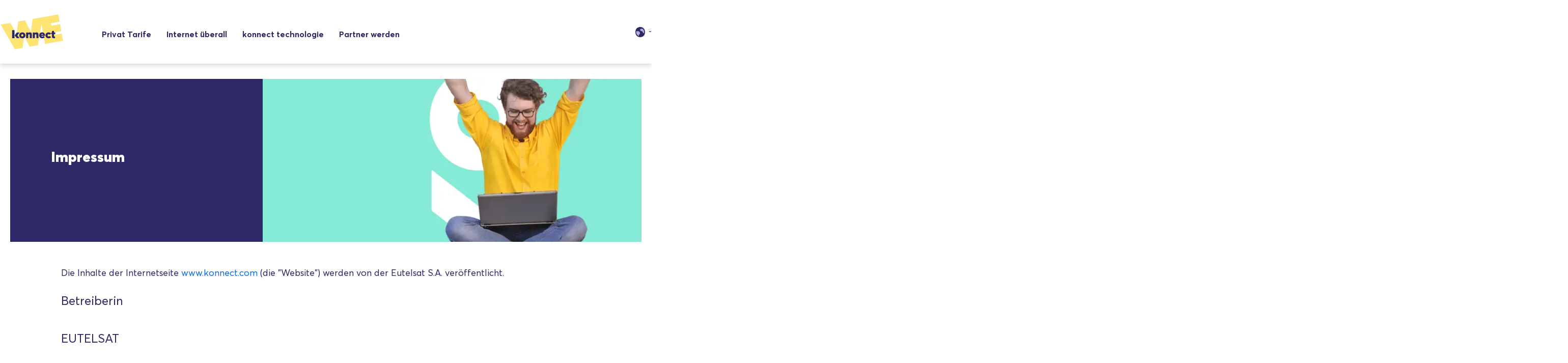

--- FILE ---
content_type: text/html; charset=UTF-8
request_url: https://europe.konnect.com/de-DE/impressum
body_size: 6746
content:
<!DOCTYPE html>
<html lang="de-DE" dir="ltr" prefix="og: https://ogp.me/ns#">
<head>
  <meta charset="utf-8" />
<link rel="canonical" href="https://europe.konnect.com/de-DE/impressum" />
<meta http-equiv="content-language" content="de-DE" />
<meta property="og:site_name" content="Konnect Deutschland" />
<meta property="og:url" content="https://europe.konnect.com/de-DE/impressum" />
<meta property="og:title" content="Impressum | Konnect Deutschland" />
<meta property="og:image:url" content="https://europe.konnect.com/sites/europe/files/2021-03/og-konnect-europe.jpg" />
<meta property="og:image:secure_url" content="https://europe.konnect.com/sites/europe/files/2021-03/og-konnect-europe.jpg" />
<meta property="og:image:type" content="image/jpeg" />
<meta name="twitter:card" content="summary" />
<meta name="twitter:title" content="Impressum | Konnect Deutschland" />
<meta name="twitter:site" content="@KonnectWW" />
<meta name="twitter:creator" content="@KonnectWW" />
<meta name="twitter:url" content="https://europe.konnect.com/de-DE/impressum" />
<link rel="alternate" hreflang="x-default" href="https://europe.konnect.com/de-DE/impressum" />
<meta name="Generator" content="Drupal 10 (https://www.drupal.org); Commerce 2" />
<meta name="MobileOptimized" content="width" />
<meta name="HandheldFriendly" content="true" />
<meta name="viewport" content="width=device-width, initial-scale=1.0" />
<link rel="icon" href="/themes/custom/konnect_europe_website_theme/favicon.ico" type="image/vnd.microsoft.icon" />
<link rel="alternate" hreflang="de-DE" href="https://europe.konnect.com/de-DE/impressum" />
<link rel="alternate" hreflang="en-IE" href="https://europe.konnect.com/en-IE/site-information" />
<link rel="alternate" hreflang="pt-PT" href="https://europe.konnect.com/pt-PT/informacao-sobre-o-site" />
<link rel="alternate" hreflang="es-ES" href="https://europe.konnect.com/es-ES/informacion-legal" />
<link rel="alternate" hreflang="en-GB" href="https://europe.konnect.com/en-GB/site-information" />
<link rel="alternate" hreflang="en-DE" href="https://europe.konnect.com/en-DE/site-information" />
<link rel="alternate" hreflang="en-PT" href="https://europe.konnect.com/en-PT/site-information" />
<link rel="alternate" hreflang="en-ES" href="https://europe.konnect.com/en-ES/site-information" />
<link rel="alternate" hreflang="de-AT" href="https://europe.konnect.com/de-AT/impressum" />
<script src="/themes/custom/konnect_europe_website_theme/js/uuid-code/generate-uuid-code.js" defer></script>
<script src="/sites/europe/files/google_tag/global/google_tag.script.js?t97x8e" defer></script>
<script>window.a2a_config=window.a2a_config||{};a2a_config.callbacks=[];a2a_config.overlays=[];a2a_config.templates={};</script>

    <title>Impressum | Konnect Deutschland</title>
    <link rel="stylesheet" media="all" href="/sites/europe/files/css/css_ncuys3C9cOqnefauN1HLa7HmfGVRy1a9ATKD4v70wno.css?delta=0&amp;language=de-DE&amp;theme=konnect_europe_website_theme&amp;include=[base64]" />
<link rel="stylesheet" media="all" href="/sites/europe/files/css/css_-TvPJLld2Iee9NcwiQ9NVAlo4CLdsn7VuBxOwWc7bH8.css?delta=1&amp;language=de-DE&amp;theme=konnect_europe_website_theme&amp;include=[base64]" />

      <script src="/sites/europe/files/js/js_JwbY2y_WplF-KmE1_f-cNphwFwQQv3AA-IaRW51POhs.js?scope=header&amp;delta=0&amp;language=de-DE&amp;theme=konnect_europe_website_theme&amp;include=[base64]"></script>

        </head>
<body class="e-commerce">
<a href="#main-content" class="visually-hidden focusable">
  Skip to main content
</a>
<noscript><iframe src="https://www.googletagmanager.com/ns.html?id=GTM-5HGRGKN" height="0" width="0" style="display:none;visibility:hidden"></iframe></noscript>
  <div class="dialog-off-canvas-main-canvas" data-off-canvas-main-canvas>
    
  
  <header id="header" role="banner" class="header-ecommerce">
    <div class="wrapper">
      
            <div class="header-main">
        <div class="left-header">
                          
      <div class="block-konnect-europe-website-theme-site-branding block-site-branding" id="block-konnect-europe-website-theme-site-branding">
  
    
        <div id="logo">
            <a href="/de-DE" title="Konnect Deutschland" rel="home" class="logo">
        <img src="https://europe.konnect.com/themes/custom/konnect_base_theme/public/assets/images/logo.gif" alt="konnect">
      </a>
          </div>
  </div>
<div class="block-konnect-europe-website-theme-main-navigation" id="block-konnect-europe-website-theme-main-navigation">
  
    
      <ul class="menu main-menu menu-level-0">
      
    <li class="menu-item">
      <a href="/de-DE/home-packages" data-drupal-link-system-path="node/15">Privat Tarife</a>

                    
  
  <div class="menu_link_content menu-link-contentmain view-mode-default menu-dropdown menu-dropdown-0 menu-type-default">
              
      </div>



          </li>
      
    <li class="menu-item">
      <a href="/de-DE/internet-uberall" data-drupal-link-system-path="node/24">Internet überall</a>

                    
  
  <div class="menu_link_content menu-link-contentmain view-mode-default menu-dropdown menu-dropdown-0 menu-type-default">
              
      </div>



          </li>
      
    <li class="menu-item">
      <a href="/de-DE/internet-satellite" data-drupal-link-system-path="node/25">konnect technologie</a>

                    
  
  <div class="menu_link_content menu-link-contentmain view-mode-default menu-dropdown menu-dropdown-0 menu-type-default">
              
      </div>



          </li>
      
    <li class="menu-item">
      <a href="/de-DE/konnect-werden-sie-partner" data-drupal-link-system-path="node/14">Partner werden</a>

                    
  
  <div class="menu_link_content menu-link-contentmain view-mode-default menu-dropdown menu-dropdown-0 menu-type-default">
              
      </div>



          </li>
  </ul>


  </div>

  
    
                  </div>
        <div class="right-header">
                        <ul class="list-icon-pin">
    <li class="icon-language">
      <a href="#">
        <img alt="" src="https://europe.konnect.com/themes/custom/konnect_base_theme/public/assets/images/icons/langue.svg" />
      </a>
      <div class="block-konnect-europe-website-theme-language-switcher" id="block-konnect-europe-website-theme-language-switcher" role="navigation">
  
    
      <ul class="list-language">    <li class="pays">
      <div class="title">Countries</div>
      <ul class="list-checkbox"><li class="checkbox is-active"><a href="/de-DE/impressum" class="language-link is-active" title="Deutschland" hreflang="de-DE" data-drupal-link-system-path="node/21" aria-current="page"><span class="flag-icon flag-icon-de"></span><span class="country-code">DE</span></a></li><li class="checkbox"><a href="/en-GB/site-information" class="language-link" title="Vereinigtes Königreich" hreflang="en-GB" data-drupal-link-system-path="node/21"><span class="flag-icon flag-icon-gb"></span><span class="country-code">GB</span></a></li><li class="checkbox"><a href="/en-IE/site-information" class="language-link" title="Irland" hreflang="en-IE" data-drupal-link-system-path="node/21"><span class="flag-icon flag-icon-ie"></span><span class="country-code">IE</span></a></li><li class="checkbox"><a href="/de-AT/impressum" class="language-link" title="Österreich" hreflang="de-AT" data-drupal-link-system-path="node/21"><span class="flag-icon flag-icon-at"></span><span class="country-code">AT</span></a></li></ul>
    </li>    <li class="language">
      <div class="title">Languages</div>
      <ul class="list-checkbox"><li hreflang="de-DE" data-drupal-link-system-path="node/21" class="de-de checkbox is-active"><a href="/de-DE/impressum" class="language-link is-active" title="" hreflang="de-DE" data-drupal-link-system-path="node/21" aria-current="page">Deutsch</a></li><li hreflang="en-DE" data-drupal-link-system-path="node/21" class="en-de checkbox"><a href="/en-DE/site-information" class="language-link" title="" hreflang="en-DE" data-drupal-link-system-path="node/21">English</a></li></ul>
    </li></ul>

  </div>

    </li>
      </ul>

                    <div class="bar-mobile">
            <span></span>
          </div>
        </div>
      </div>
    </div>
  </header>

  

  

      
      <div data-drupal-messages-fallback class="hidden"></div>

  
    


    <main  id="main-content">
                  
                
            
    
              
          <div>
        
            
      <div class="block-breadcrumbs">
      <div class="wrapper">
        
      </div>
    </div>
    <div class="paragraph paragraph--type--header-container paragraph--view-mode--landing-page__header-image__basic">
    

<div class="banner-ecommerce banner-full-ecommerce content_left wrapper" data-time="3000">
                    <div class="bg-image">
                  
            <article>
  
      
  <div class="visually-hidden">Image</div>
            <div data-b-token="b-48a707ab311" class="media media--blazy media--image media--responsive is-b-loading">    
                
    
                                                                                                                                        
<picture>
                    <!--[if IE 9]>
        <video style="display: none;"><![endif]-->
                    <source srcset="about:blank" media="all and (max-width: 480px)" type="image/webp" width="1" height="1" data-srcset="/sites/europe/files/styles/landing_page_header_container_image_basic_hidden_1x1/public/2022-10/information_page_konnect_large.png.webp?itok=--llkaAA 1x"/>
                    <source srcset="about:blank" media="all and (min-width: 1024px)" type="image/webp" width="744" height="320" data-srcset="/sites/europe/files/styles/landing_page__header_container_image__basic_lg/public/2022-10/information_page_konnect_large.png.webp?itok=E9QRw_sE 1x"/>
                    <source srcset="about:blank" media="all and (min-width: 768px)" type="image/webp" width="620" height="320" data-srcset="/sites/europe/files/styles/landing_page__header_container_image__basic_md/public/2022-10/information_page_konnect_large.png.webp?itok=5Mq7XoHd 1x"/>
                <!--[if IE 9]></video><![endif]-->
            


<img data-src=/sites/europe/files/2022-10/information_page_konnect_large.png  decoding=async  height=320  loading=lazy  width=768
            src="data:image/svg+xml;charset=utf-8,%3Csvg%20xmlns%3D&#039;http%3A%2F%2Fwww.w3.org%2F2000%2Fsvg&#039;%20viewBox%3D&#039;0%200%201%201&#039;%2F%3E"
            alt="Site information Konnect"
                    class="b-lazy b-responsive media__element img"
    /></picture>        </div>
  
    
  </article>

      
              </div>
          
                  <div class="row-banner">
                                    <div class="right no-slider navy">
                                                                                
                                                                  <div class="title">  <h1><p>Impressum</p>
</h1>
</div>
                                          
                                                              
                                                              
                                  </div>
                              </div>
            </div>
  </div>

      
                
                    

<div class="editor-content py-50" >
    <div class="wrapper">
                                                                <div class="description">
            <p>Die Inhalte der Internetseite <a href="http://www.konnect.com">www.konnect.com</a> (die "Website") werden von der Eutelsat S.A. veröffentlicht.</p>
<h3>Betreiberin</h3>
<h3>EUTELSAT</h3>
<p>Aktiengesellschaft<br><br>
Kapital: 658.555.372,80 Euro<br><br>
Handelsregisternummer: Nanterre 422 551 176<br><br>
Geschäftsführer: Eva Berneke<br><br>
Innergemeinschaftliche USt-IdNr.: FR19 422 551 176</p>
<p><strong>Sitz</strong><br><br>
32, Boulevard Gallieni<br><br>
92130 Issy-les-Moulineaux<br><br>
Frankreich</p>
<p>Telefon: +33 1 53 98 47 47&nbsp;<br><br>
E-Mail: <a href="mailto:webmaster@konnect.com">webmaster@konnect.com</a>&nbsp;</p>
<p><strong>Chefredaktion</strong>: Katharine Godkin, Web Platforms Manager</p>
<p>Eutelsat S.A.<br><br>
32&nbsp;Boulevard Gallieni<br><br>
92130 Issy-les-Moulineaux&nbsp;<br><br>
Frankreich</p>
<h3><br><br>
Host der Website</h3>
<p>Die Website wird gehostet von Skylogic, Via Centallo, 72, 10156 Torino TO, Italien.</p>
<p>&nbsp;</p>
<p><strong>Zuständige Genehmigungs- und Aufsichtsbehörde: </strong><br><br>
Die Bundesnetzagentur (BNetzA)</p>
<p><strong>Alternative Streitbeilegung </strong><br><br>
Möglich über die europäische Streitbeilegungsplattform: <a href="https://ec.europa.eu/consumers/odr/main/index.cfm?event=main.home.chooseLanguage">https://ec.europa.eu/consumers/odr/main/index.cfm?event=main.home.chooseLanguage</a>, aber Sie sind frei in der Wahl.</p>
<p>&nbsp;</p>
<p>Letzte Aktualisierung am 01/01/2023.<br><br>
&nbsp;</p>

      </div>
                                                              
                                    </div>
</div>
      

      
      </div>
    
  
    
      </main>

      <footer id="footer" class="footer footer-ecommerce" role="contentinfo">
              <div class="scroll-top">
          <div class="scroll-to-top">
            <div class="icon"></div>
          </div>
        </div>
      
              <div class="pre-footer">
          <div class="wrapper">
            <div class="col-left">
                  
      <div class="block-sitebranding block-site-branding" id="block-sitebranding">
  
    
        <div id="logo">
            <img src="https://europe.konnect.com/themes/custom/konnect_base_theme/public/assets/images/logo.gif" alt="konnect">
          </div>
  </div>
<div class="block-konnect-europe-website-theme-footer-let-stay-konnected left" id="block-konnect-europe-website-theme-footer-let-stay-konnected">
  
    
      <h3>
            Bleiben Sie konnected
      </h3>
    
            <p>Besuchen Sie unsere sozialen Netzwerke, um die neuesten Nachrichten zu erhalten.</p>
<p>&nbsp;</p>

      
  </div>

  
    
            </div>
            <div class="col-right">
                  
      <nav role="navigation" aria-labelledby="block-konnect-europe-website-theme-social-media-footer-menu" class="block-konnect-europe-website-theme-social-media-footer social" id="block-konnect-europe-website-theme-social-media-footer">
        <ul class="menu menu-level-0">
  
  <li class="menu-item">
    <div class="link-full">
      <a href="https://www.facebook.com/Konnect-De-101745325033406/" target="_blank">Facebook</a>
    </div>
              
  
  <div class="menu_link_content menu-link-contentsocial-media view-mode-default menu-dropdown menu-dropdown-0 menu-type-default">
              
  <div class="visually-hidden">Icon</div>
        
            <span class="icon">  <svg class="icon-facebook" width="34" height="32" aria-hidden="true">
    <use xmlns:xlink="http://www.w3.org/1999/xlink" xlink:href="https://europe.konnect.com/sites/europe/files/svg-sprites/symbol-defs-full_0.svg#icon-facebook"></use>
  </svg>
</span>
      

    
      </div>



      </li>
  
  <li class="menu-item">
    <div class="link-full">
      <a href="https://www.instagram.com/konnect_eu/" target="_blank">Instagram</a>
    </div>
              
  
  <div class="menu_link_content menu-link-contentsocial-media view-mode-default menu-dropdown menu-dropdown-0 menu-type-default">
              
  <div class="visually-hidden">Icon</div>
        
            <span class="icon">  <svg class="icon-instagram" width="34" height="32" aria-hidden="true">
    <use xmlns:xlink="http://www.w3.org/1999/xlink" xlink:href="https://europe.konnect.com/sites/europe/files/svg-sprites/symbol-defs-full_0.svg#icon-instagram"></use>
  </svg>
</span>
      

    
      </div>



      </li>
  
  <li class="menu-item">
    <div class="link-full">
      <a href="https://twitter.com/KonnectWW" target="_blank">Twitter</a>
    </div>
              
  
  <div class="menu_link_content menu-link-contentsocial-media view-mode-default menu-dropdown menu-dropdown-0 menu-type-default">
              
  <div class="visually-hidden">Icon</div>
        
            <span class="icon">  <svg class="icon-twitter" width="34" height="32" aria-hidden="true">
    <use xmlns:xlink="http://www.w3.org/1999/xlink" xlink:href="https://europe.konnect.com/sites/europe/files/svg-sprites/symbol-defs-full_0.svg#icon-twitter"></use>
  </svg>
</span>
      

    
      </div>



      </li>
</ul>

  </nav>
  
    
            </div>
          </div>
        </div>
      
      <div class="footer-main">
        <div class="wrapper">
                      <div class="col-left">
                  
      <div class="block-konnect-europe-website-theme-footer-welcome-to-konnect block-footer-welcome-to-konnect" id="block-konnect-europe-website-theme-footer-welcome-to-konnect">
  
    
      <h2 class="title">
            Willkommen bei Konnect
      </h2>
    <div class="text">
            <p>Any questions?<br><br>
We are happy to help you!</p>
<div style="background-color:#fff;"><a href="tel:0503 283 430 08" style="padding: 10px;&lt;br /&gt;
    display: block;&lt;br /&gt;
    text-align: center;&lt;br /&gt;
    font-size: 24px;&lt;br /&gt;
    margin: 20px 0px;&lt;br /&gt;
    color: #0570E5;&lt;br /&gt;
    font-weight: 800;">0503 283 430 08</a></div>
<p><b>Monday - Friday<br><br>
9AM - 5PM<br><br>
<br><br>
Saturday<br><br>
9AM - 3PM</b></p>

      </div>
  </div>

  
    
            </div>
                                <div class="col-right">
                                <div class="footer-main-menu">
    <nav role="navigation" aria-labelledby="block-konnect-europe-website-theme-footer-second-menu" class="block-konnect-europe-website-theme-footer-second" id="block-konnect-europe-website-theme-footer-second">
        
              <ul>
              <li>
        <span>Warum konnect wählen</span>
                                <ul>
              <li>
        <span>Hochgeschwindigkeitsinternet</span>
              </li>
          <li>
        <span>Hardware bereitgestellt</span>
              </li>
          <li>
        <span>Fachmännische Standardinstallation</span>
              </li>
          <li>
        <span>Kundendienst 09:00 - 17:00</span>
              </li>
        </ul>
  
              </li>
          <li>
        <span>Konnect entdecken</span>
                                <ul>
              <li>
        <a href="https://www.eutelsat.com/de/satelliten-dienste/satelliten-internet-breitbanddienst.html">Wer sind wir?</a>
              </li>
          <li>
        <a href="/de-DE/faq" data-drupal-link-system-path="node/32">Internet via Satellit FAQs</a>
              </li>
          <li>
        <a href="/de-DE/konnect-entdecken/kunden-faq" data-drupal-link-system-path="node/78">Kunden FAQs</a>
              </li>
          <li>
        <a href="https://www.eutelsat.com">Eutelsat</a>
              </li>
        </ul>
  
              </li>
          <li>
        <span>Sicher kaufen</span>
                                <ul>
              <li>
        <a href="/de-DE/vertragszusammenfassung" data-drupal-link-system-path="node/135">Ihre Bedingungen</a>
              </li>
          <li>
        <a href="/sites/europe/files/2021-10/vertragszusammenfassung_de21.pdf">Vertragszusammenfassung</a>
              </li>
          <li>
        <a href="/sites/europe/files/2021-05/preisubersicht_de21.pdf">Anleitung zur Preise</a>
              </li>
          <li>
        <a href="/de-DE/produktinformationsblatten" data-drupal-link-system-path="node/57">Konnect-Pakete im Detail</a>
              </li>
          <li>
        <a href="/sites/europe/files/2021-05/datenschutzerklarung_de21.pdf">Datenschutz</a>
              </li>
          <li>
        <a href="/de-DE/sicher-kaufen/archiv" data-drupal-link-system-path="node/60">Archiv</a>
              </li>
          <li>
        <a href="/de-DE/impressum" data-drupal-link-system-path="node/21" class="is-active" aria-current="page">Impressum</a>
              </li>
          <li>
        <a href="/sites/europe/files/2021-04/web_nutzungs_de.pdf">Nutzungsbedingungen</a>
              </li>
          <li>
        <a href="/sites/europe/files/2021-04/cookie_richtlinie_de.pdf">Cookie Policy</a>
              </li>
        </ul>
  
              </li>
        </ul>
  


  </nav>
  </div>

                                              <div class="footer-connected">
    <nav role="navigation" aria-labelledby="block-footericon-second-menu" class="block-footericon-second" id="block-footericon-second">
        <ul class="menu menu-level-0">
    </ul>

  </nav>
  </div>

                                              <div class="privacy">
    <nav role="navigation" aria-labelledby="block-footericon-menu" class="block-footericon" id="block-footericon">
        <ul class="menu menu-level-0">
    </ul>

  </nav>
  </div>

                          </div>
                  </div>
      </div>

              <div class="post-footer">
          <div class="wrapper">
            <div class="post-footer-first"></div>
            <div class="post-footer-second"></div>
            <div class="post-footer-third">    
      <nav role="navigation" aria-labelledby="block-konnect-europe-website-theme-footer-first-menu" class="block-konnect-europe-website-theme-footer-first" id="block-konnect-europe-website-theme-footer-first">
        
              <ul class="first-column">
              <li>
        <span>Copyright © 1977 - 2021 Eutelsat Konnect</span>
              </li>
        </ul>
  


  </nav>
  
    </div>
          </div>
        </div>
      
    </footer>
        

<div class="popin-external-link popup-notification" >
                        <div class="description">
                                    <p class="popup-notification-description">Please note you will be redirected to another website.</p>
                            </div>
        
                    <div class="wrap-btn">
                        <a class="btn btn-green cancel" data-fancybox-close title="Go back"
           href="javascript:void(0);">Go back</a>
        <a class="btn btn-green accept" href="#" target="_blank">Continue</a>
                  </div>
            </div>  
  </div>


<script type="application/json" data-drupal-selector="drupal-settings-json">{"path":{"baseUrl":"\/","pathPrefix":"de-DE\/","currentPath":"node\/21","currentPathIsAdmin":false,"isFront":false,"currentLanguage":"de-DE"},"pluralDelimiter":"\u0003","suppressDeprecationErrors":true,"ajaxPageState":{"libraries":"[base64]","theme":"konnect_europe_website_theme","theme_token":null},"ajaxTrustedUrl":[],"kneCommerceGtm":{"eventsUrl":"\/de-DE\/konnect-gtm","dataLayerVariable":"dataLayer"},"smartIp":"{\u0022location\u0022:{\u0022source\u0022:\u0022smart_ip\u0022,\u0022ipAddress\u0022:\u002218.188.43.186\u0022,\u0022ipVersion\u0022:4,\u0022timestamp\u0022:1769095778,\u0022originalData\u0022:{\u0022ipNumber\u0022:\u0022314321850\u0022,\u0022ipVersion\u0022:4,\u0022ipAddress\u0022:\u002218.188.43.186\u0022,\u0022mcc\u0022:null,\u0022mnc\u0022:null,\u0022mobileCarrierName\u0022:null,\u0022weatherStationName\u0022:null,\u0022weatherStationCode\u0022:null,\u0022iddCode\u0022:null,\u0022areaCode\u0022:null,\u0022latitude\u0022:39.961182,\u0022longitude\u0022:-82.998787,\u0022countryName\u0022:\u0022United States of America\u0022,\u0022countryCode\u0022:\u0022US\u0022,\u0022as\u0022:null,\u0022asn\u0022:null,\u0022district\u0022:null,\u0022category\u0022:null,\u0022addressType\u0022:null,\u0022usageType\u0022:null,\u0022elevation\u0022:null,\u0022netSpeed\u0022:null,\u0022timeZone\u0022:\u0022-04:00\u0022,\u0022zipCode\u0022:\u002243085\u0022,\u0022domainName\u0022:null,\u0022isp\u0022:null,\u0022cityName\u0022:\u0022Columbus\u0022,\u0022regionName\u0022:\u0022Ohio\u0022},\u0022country\u0022:\u0022United States of America\u0022,\u0022countryCode\u0022:\u0022US\u0022,\u0022region\u0022:\u0022Ohio\u0022,\u0022regionCode\u0022:\u0022\u0022,\u0022city\u0022:\u0022Columbus\u0022,\u0022zip\u0022:\u002243085\u0022,\u0022latitude\u0022:39.961182,\u0022longitude\u0022:-82.998787,\u0022timeZone\u0022:\u0022-04:00\u0022,\u0022isEuCountry\u0022:false,\u0022isGdprCountry\u0022:false}}","smartIpSrc":{"smartIp":"smart_ip","geocodedSmartIp":"geocoded_smart_ip","w3c":"w3c"},"blazy":{"loadInvisible":false,"offset":100,"saveViewportOffsetDelay":50,"validateDelay":25,"container":"","loader":true,"unblazy":false,"visibleClass":false},"blazyIo":{"disconnect":false,"rootMargin":"0px","threshold":[0,0.25,0.5,0.75,1]},"user":{"uid":0,"permissionsHash":"db47428b6de6b7735bea52b0d8794bc403922d6ccfbf9ff7ce7d327310fc0016"}}</script>
<script src="/sites/europe/files/js/js_yihxlFlf4vrYRqwzi_IdDdSfzmPX68OJjihyQ1f2-bY.js?scope=footer&amp;delta=0&amp;language=de-DE&amp;theme=konnect_europe_website_theme&amp;include=[base64]"></script>
<script src="https://static.addtoany.com/menu/page.js" async></script>
<script src="/sites/europe/files/js/js_u8LksxC_hBEGdertxMdMZrXtKiaKpdFsyYRnTTbDW-g.js?scope=footer&amp;delta=2&amp;language=de-DE&amp;theme=konnect_europe_website_theme&amp;include=[base64]"></script>

</body>
</html>


--- FILE ---
content_type: text/css
request_url: https://europe.konnect.com/sites/europe/files/css/css_-TvPJLld2Iee9NcwiQ9NVAlo4CLdsn7VuBxOwWc7bH8.css?delta=1&language=de-DE&theme=konnect_europe_website_theme&include=eJx9j9EKwyAMRX_I6SdJ1Ey7RiMxhXZfvxW2lkHZW7j3cA-BlJShbQ4-h70LNzWB4Lk5YkhTyyayoEuydCALD1h_gjQBcTYzt4ZRfYCBXgtWdIE4zsMCoagvSB3lCsPItaJEvA3daPddQJk4AP0jOghkgV5sgHd5qToZmWLxiqv6Q2-Odnx_OxO7tL4EmkbBZMY2FKvbh1--lX3H
body_size: 59133
content:
/* @license GPL-2.0-or-later https://www.drupal.org/licensing/faq */
.e-commerce{color:#2d2966}.e-commerce #main-content{min-height:calc(100vh - 32.4375rem)}.e-commerce .wrapper{max-width:77.5rem}.e-commerce .title-ecommerce{margin-bottom:1.875rem;font-size:1.875rem;line-height:2.1875rem;font-weight:900;color:#2d2966;display:inline-block;position:relative;padding-left:3rem}@media screen and (min-width:768px){.e-commerce .title-ecommerce{font-size:2.1875rem;line-height:2.5rem}}.e-commerce .title-ecommerce:before{content:'';height:1.3125rem;width:1.125rem;-webkit-background-size:1.125rem 1.125rem;background-size:1.125rem;background-image:url(/themes/custom/konnect_base_theme/public/assets/images/icons/arrow-title.svg);background-repeat:no-repeat;position:absolute;top:0.6875rem;left:0}.e-commerce .title-ecommerce sup{font-size:0.875rem;font-weight:bold;position:relative;left:0.125rem;top:-0.5625rem}.e-commerce .coverage-ok{font-size:0.875rem;line-height:1.25rem;font-weight:bold}.e-commerce .scroll-to-top{height:3.75rem;background-color:#EFEFF6;text-align:right;background-clip:initial}.e-commerce .scroll-to-top .icon{height:100%;width:3.75rem;background-color:#2D2766;display:-webkit-inline-box;display:-webkit-inline-flex;display:-ms-inline-flexbox;display:inline-flex;-webkit-box-align:center;-webkit-align-items:center;-ms-flex-align:center;align-items:center;-webkit-box-pack:center;-webkit-justify-content:center;-ms-flex-pack:center;justify-content:center}.e-commerce .scroll-to-top .icon:after{content:'';width:1rem;height:1.1875rem;-webkit-background-size:1rem 1rem;background-size:1rem;background-image:url(/themes/custom/konnect_base_theme/public/assets/images/arrow-title-white.svg);display:block;-webkit-transform:rotate(-90deg);-ms-transform:rotate(-90deg);transform:rotate(-90deg);background-repeat:no-repeat}.e-commerce .form-group{position:relative;margin-bottom:0.625rem}.e-commerce .form-group label{font-size:0.875rem;margin-bottom:0.3125rem}.e-commerce .form-group .form-default-error{font-size:0.875rem;line-height:1.25rem;font-weight:normal;color:#f55;display:none;margin-top:0.3125rem}.e-commerce .form-group .form-default-error.show{display:block}.e-commerce .form-group .form-default-error span{color:#2d2966;font-weight:bold;cursor:pointer}.e-commerce .form-group .wrap-input-btn{position:relative}.e-commerce .form-group .form-control{font-size:0.875rem;border:0.0625rem solid #dedeef;font-weight:400;min-height:2.5rem;width:100%}.e-commerce .form-group .form-control:not(.intltell-input){padding:0.625rem}.e-commerce .form-group .form-control.intltell-input{padding:0.625rem 0.625rem 0.625rem auto}.e-commerce .form-group .form-control.error{border-color:#f55}.e-commerce .form-group .form-control::-webkit-input-placeholder{font-size:0.875rem;color:#ADADD7}.e-commerce .form-group .form-control:-ms-input-placeholder{font-size:0.875rem;color:#ADADD7}.e-commerce .form-group .form-control::-ms-input-placeholder{font-size:0.875rem;color:#ADADD7}.e-commerce .form-group .form-control::placeholder{font-size:0.875rem;color:#ADADD7}.e-commerce .form-group .form-control:focus,.e-commerce .form-group .form-control.form-default-validation-success{border-color:#ADADD7}.e-commerce .form-group button{font-weight:900;position:absolute;bottom:0.75rem;right:0.625rem;font-size:0.875rem;display:none}.e-commerce .form-group .description{font-size:0.875rem}.e-commerce .select2.select2-container--default.error .select2-selection--single{border-color:#f55}.e-commerce .select2.select2-container--default .select2-selection--single{height:2.5rem;border:0.0625rem solid #dedeef}.e-commerce .select2.select2-container--default .select2-selection--single .select2-selection__rendered{line-height:2.5rem;padding-left:0.625rem;font-size:0.875rem;color:#2d2966;font-weight:400}.e-commerce .select2.select2-container--default .select2-selection--single .select2-selection__rendered .select2-selection__placeholder{font-size:0.875rem;color:#ADADD7;font-weight:400}.e-commerce .select2.select2-container--default .select2-selection--single .select2-selection__arrow{background-image:url(/themes/custom/konnect_base_theme/public/assets/images/icons/arrow-down-gray.svg);-webkit-transform:translateY(-50%) rotate(0deg);-ms-transform:translateY(-50%) rotate(0deg);transform:translateY(-50%) rotate(0deg);height:0.375rem;width:0.4375rem;-webkit-background-size:0.4375rem 0.4375rem;background-size:0.4375rem}.e-commerce .select2-container--default .select2-results__options{color:#2d2966;border:0.0625rem solid #D5D4E0;border-top:0;position:absolute;background-color:#fff;top:100%;left:0;right:0;z-index:99;max-height:25rem;overflow:scroll;-webkit-box-shadow:0 0.25rem 0.625rem rgba(0,0,0,0.12);box-shadow:0 0.25rem 0.625rem rgba(0,0,0,0.12)}.e-commerce .select2-container--default .select2-dropdown{border:0.0625rem solid #dedeef}.e-commerce .breadcrumbs-dropdown{margin:1.25rem 0 1.5625rem}@media screen and (min-width:768px){.e-commerce .breadcrumbs-dropdown{margin:1.25rem 0 1.875rem}}.e-commerce .breadcrumbs-dropdown li{font-size:0.875rem;line-height:1.25rem;font-weight:400}.e-commerce .breadcrumbs-dropdown .dot:last-child{display:none}.e-commerce .btn-link-detail{position:relative;font-size:0.875rem;font-weight:400;padding:0 0 0 0.625rem;color:inherit;text-transform:inherit}.e-commerce .btn-link-detail:hover::after{right:calc(100% - 0.625rem)}.e-commerce .btn-link-detail::before{content:'';position:absolute;left:0;top:50%;-webkit-transform:translateY(-50%);-ms-transform:translateY(-50%);transform:translateY(-50%);width:0.25rem;height:0.375rem;background-image:url(/themes/custom/konnect_base_theme/public/assets/images/icons/arrow-right.svg);background-repeat:no-repeat;-webkit-background-size:contain;background-size:contain}.e-commerce .btn-link-detail::after{content:'';position:absolute;bottom:-0.125rem;left:0.625rem;right:0;background-color:#85e9d5;height:0.125rem;-webkit-transition:all .3s;-o-transition:all .3s;transition:all .3s}.e-commerce .select-language.select2-container--default,.e-commerce .select-default.select2-container--default{width:auto !important;margin-left:0.3125rem}.e-commerce .select-language.select2-container--default.select2-container--open .select2-selection--single .select2-selection__arrow,.e-commerce .select-default.select2-container--default.select2-container--open .select2-selection--single .select2-selection__arrow{-webkit-transform:rotate(90deg);-ms-transform:rotate(90deg);transform:rotate(90deg)}.e-commerce .select-language.select2-container--default .select2-selection--single,.e-commerce .select-default.select2-container--default .select2-selection--single{height:auto;border:0;background-color:transparent}.e-commerce .select-language.select2-container--default .select2-selection--single .select2-selection__rendered,.e-commerce .select-default.select2-container--default .select2-selection--single .select2-selection__rendered{position:relative;padding-left:0.625rem;padding-right:0;padding-bottom:0.125rem;line-height:normal}.e-commerce .select-language.select2-container--default .select2-selection--single .select2-selection__rendered::after,.e-commerce .select-default.select2-container--default .select2-selection--single .select2-selection__rendered::after{content:'';position:absolute;bottom:0;left:0.625rem;right:0;background-color:#85e9d5;height:0.125rem}.e-commerce .select-language.select2-container--default .select2-selection--single .select2-selection__arrow,.e-commerce .select-default.select2-container--default .select2-selection--single .select2-selection__arrow{width:0.25rem;height:0.375rem;background-repeat:no-repeat;-webkit-background-size:0.25rem 0.25rem;background-size:0.25rem;margin-right:0.3125rem;background-image:url(/themes/custom/konnect_base_theme/public/assets/images/icons/arrow-right.svg);position:absolute;top:0.4375rem;left:0;-webkit-transform:none;-ms-transform:none;transform:none}.e-commerce .select-language .select2-dropdown,.e-commerce .select-default .select2-dropdown{width:8.4375rem !important;border:0}.e-commerce .select-language .select2-results__options,.e-commerce .select-default .select2-results__options{border-radius:0.625rem}.e-commerce .select-language .select2-results__options li,.e-commerce .select-default .select2-results__options li{padding:0;font-size:0.875rem;font-weight:400;color:#2d2966;background-color:#eeeef7;margin-bottom:0}.e-commerce .select-language .select2-results__options li[aria-selected=true],.e-commerce .select-language .select2-results__options li.select2-results__option--highlighted[aria-selected],.e-commerce .select-default .select2-results__options li[aria-selected=true],.e-commerce .select-default .select2-results__options li.select2-results__option--highlighted[aria-selected]{background-color:rgba(173,173,215,0.25) !important;color:#2d2966 !important}.e-commerce .select-language .select2-results__options li[aria-selected=true]::after,.e-commerce .select-default .select2-results__options li[aria-selected=true]::after{opacity:1}.e-commerce .select-language .select2-results__options li .select2-results__group,.e-commerce .select-default .select2-results__options li .select2-results__group{font-weight:700}.e-commerce .select-language .select2-results__options li li,.e-commerce .select-default .select2-results__options li li{position:relative;padding:0.1875rem 0.3125rem 0.1875rem 0.625rem;display:-webkit-box;display:-webkit-flex;display:-ms-flexbox;display:flex;-webkit-box-align:center;-webkit-align-items:center;-ms-flex-align:center;align-items:center}.e-commerce .select-language .select2-results__options li li .country-select2,.e-commerce .select-default .select2-results__options li li .country-select2{padding:0}.e-commerce .select-language .select2-results__options li li span,.e-commerce .select-default .select2-results__options li li span{margin-right:0.3125rem}.e-commerce .select-language .select2-results__options li li::after,.e-commerce .select-default .select2-results__options li li::after{content:'';position:absolute;right:0.625rem;top:0.625rem;width:0.1875rem;height:0.375rem;border:solid #2d2966;border-width:0 0.0625rem 0.0625rem 0;-webkit-transform:rotate(45deg);-ms-transform:rotate(45deg);transform:rotate(45deg);opacity:0}.e-commerce .select-title .select2-results__option{height:2.25rem}.e-commerce .slick-dots li{background-color:rgba(45,41,102,0.2)}.e-commerce .bullet-check li{position:relative;font-weight:400;margin-bottom:1.5625rem;display:-webkit-box;display:-webkit-flex;display:-ms-flexbox;display:flex;-webkit-box-align:center;-webkit-align-items:center;-ms-flex-align:center;align-items:center}.e-commerce .bullet-check li .icon{position:relative;display:block;background-color:#FBE371;width:3.0625rem;height:2.9375rem;-webkit-box-flex:0;-webkit-flex:0 0 3.0625rem;-ms-flex:0 0 3.0625rem;flex:0 0 3.0625rem;max-width:3.0625rem;border-radius:50%;margin-right:1.5625rem}.e-commerce .bullet-check li .icon::before{content:'';position:absolute;left:0.9375rem;top:50%;-webkit-transform:translateY(-50%);-ms-transform:translateY(-50%);transform:translateY(-50%);width:1.1875rem;height:0.8125rem;background-image:url(/themes/custom/konnect_base_theme/public/assets/images/icons/checkviolet.svg);-webkit-background-size:contain;background-size:contain;z-index:1}.e-commerce .block-breadcrumbs{position:static;margin:1.875rem 0}.e-commerce .block-breadcrumbs li{font-size:0.875rem;line-height:1.25rem;border-right:0;position:relative}.e-commerce .block-breadcrumbs li>span{position:relative}.e-commerce .group-arrow{position:absolute;left:0;bottom:0;display:-webkit-box;display:-webkit-flex;display:-ms-flexbox;display:flex;-webkit-box-orient:horizontal;-webkit-box-direction:normal;-webkit-flex-direction:row;-ms-flex-direction:row;flex-direction:row}.e-commerce .group-arrow .slick-arrow{display:-webkit-box;display:-webkit-flex;display:-ms-flexbox;display:flex;-webkit-box-align:center;-webkit-align-items:center;-ms-flex-align:center;align-items:center;-webkit-box-pack:center;-webkit-justify-content:center;-ms-flex-pack:center;justify-content:center;width:3.125rem;height:3.125rem;background-color:#adadd7;cursor:pointer;background-clip:initial}@media screen and (min-width:1024px){.e-commerce .group-arrow .slick-arrow{width:5.6875rem;height:5.6875rem}}.e-commerce .group-arrow .slick-arrow:before{content:'';height:1.125rem;width:0.75rem;background-repeat:no-repeat;-webkit-background-size:contain;background-size:contain;display:block}.e-commerce .group-arrow .slick-arrow.slick-prev:before{background-image:url(/themes/custom/konnect_base_theme/public/assets/images/icons/slide-arrow-left.svg)}.e-commerce .group-arrow .slick-arrow.slick-next:before{background-image:url(/themes/custom/konnect_base_theme/public/assets/images/icons/slide-arrow-right.svg)}.e-commerce .video{position:relative;margin-top:3.125rem}.e-commerce .video .icon-play{position:absolute;left:50%;top:50%;-webkit-transform:translate(-50%,-50%);-ms-transform:translate(-50%,-50%);transform:translate(-50%,-50%);z-index:1}.e-commerce .video .icon-play:after{content:'';display:block;background-image:url(/themes/custom/konnect_base_theme/public/assets/images/icons/player.svg);-webkit-background-size:contain;background-size:contain;height:3.75rem;width:3.75rem;background-repeat:no-repeat}@media screen and (min-width:768px){.e-commerce .video .icon-play:after{height:7.5rem;width:7.5rem}}
*{-webkit-tap-highlight-color:rgba(0,0,0,0);-webkit-box-sizing:border-box;box-sizing:border-box;background-clip:padding-box;margin:0;outline:0;padding:0;word-break:break-word}*:before,*:after{-webkit-box-sizing:border-box;box-sizing:border-box}html,body{-webkit-text-size-adjust:100%;-moz-text-size-adjust:100%;-ms-text-size-adjust:100%;text-size-adjust:100%;font-family:sans-serif;overflow-x:hidden;position:relative}img{-webkit-user-select:none;-moz-user-select:none;-ms-user-select:none;user-select:none}iframe{display:block;border:0}html{font-size:100%;height:100%}body{-moz-osx-font-smoothing:grayscale;-webkit-font-smoothing:antialiased}table{border-collapse:collapse;border-spacing:0}fieldset,img{border:0}address,caption,cite,code,dfn,var{font-style:normal;font-weight:400}ol,ul{list-style:none}caption,th{text-align:left}h1,h2,h3,h4,h5,h6{font-weight:400}q:before,q:after{content:''}abbr,acronym{border:0}article,aside,details,figcaption,figure,footer,header,hgroup,main,nav,section,summary{display:block}audio,canvas,progress,video{display:inline-block;vertical-align:baseline}audio:not([controls]){display:none;height:0}[hidden],template{display:none}a{background:transparent;color:inherit;text-decoration:none}abbr[title]{border-bottom:0.0625rem dotted}b,strong{font-weight:700}dfn{font-style:italic}mark{background:#ff0;color:#000}small{font-size:80%}sub,sup{font-size:75%;line-height:0;position:relative;vertical-align:baseline}sup{top:-.5em}sub{bottom:-.25em}hr{display:block;height:0.0625rem;border:0;border-top:0.0625rem solid #ccc}pre{overflow:auto}code,kbd,pre,samp{font-family:monospace,monospace;font-size:1em}svg:not(:root){overflow:hidden;height:auto}input::-webkit-input-placeholder{opacity:1}input:-ms-input-placeholder{opacity:1}input::-ms-input-placeholder{opacity:1}input::placeholder{opacity:1}textarea::-webkit-input-placeholder{opacity:1}textarea:-ms-input-placeholder{opacity:1}textarea::-ms-input-placeholder{opacity:1}textarea::placeholder{opacity:1}input,textarea,button{background:0;border:0;border-radius:0}button,input,optgroup,select,textarea{color:inherit;font:inherit}button{overflow:visible}button,select{text-transform:none}button[disabled],html input[disabled]{cursor:default}button::-moz-focus-inner,input::-moz-focus-inner{border:0;padding:0}input,button,textarea{line-height:normal}input[type='number']::-webkit-inner-spin-button,input[type='number']::-webkit-outer-spin-button{height:auto}input[type='search']{-webkit-appearance:textfield;-moz-appearance:textfield;appearance:textfield}input[type='search']::-webkit-search-cancel-button,input[type='search']::-webkit-search-decoration{-webkit-appearance:none;appearance:none}legend{border:0}textarea{overflow:auto;vertical-align:top;resize:vertical}optgroup{font-weight:700}table{border-collapse:collapse;border-spacing:0}::-ms-clear,::-ms-reveal{display:none;height:0;width:0}img,svg:not(:root){-ms-interpolation-mode:bicubic;display:block;image-rendering:optimizeQuality;max-width:100%}input[type='text'],input[type='button'],input[type='email'],input[type='password'],input[type='submit'],input[type='tel'],input[type='url'],input[type='number'],input[type='reset'],textarea,button{-webkit-appearance:none;-moz-appearance:none;appearance:none}button,input[type='button'],input[type='reset'],input[type='submit']{cursor:pointer;-webkit-user-select:none;-moz-user-select:none;-ms-user-select:none;user-select:none}
.slick-slider{position:relative;display:block;-webkit-box-sizing:border-box;box-sizing:border-box;-webkit-touch-callout:none;-webkit-user-select:none;-moz-user-select:none;-ms-user-select:none;user-select:none;-ms-touch-action:pan-y;touch-action:pan-y;-webkit-tap-highlight-color:transparent}.slick-list{position:relative;overflow:hidden;display:block;margin:0;padding:0}.slick-list:focus{outline:none}.slick-list.dragging{cursor:pointer;cursor:hand}.slick-slider .slick-track,.slick-slider .slick-list{-webkit-transform:translate3d(0,0,0);transform:translate3d(0,0,0)}.slick-track{position:relative;left:0;top:0;display:block;margin-left:auto;margin-right:auto}.slick-track:before,.slick-track:after{content:"";display:table}.slick-track:after{clear:both}.slick-loading .slick-track{visibility:hidden}.slick-slide{float:left;height:100%;min-height:1px;display:none}[dir="rtl"] .slick-slide{float:right}.slick-slide img{display:block}.slick-slide.slick-loading img{display:none}.slick-slide.dragging img{pointer-events:none}.slick-initialized .slick-slide{display:block}.slick-loading .slick-slide{visibility:hidden}.slick-vertical .slick-slide{display:block;height:auto;border:1px solid transparent}.slick-arrow.slick-hidden{display:none}.leaflet-pane,.leaflet-tile,.leaflet-marker-icon,.leaflet-marker-shadow,.leaflet-tile-container,.leaflet-pane>svg,.leaflet-pane>canvas,.leaflet-zoom-box,.leaflet-image-layer,.leaflet-layer{position:absolute;left:0;top:0}.leaflet-container{overflow:hidden}.leaflet-tile,.leaflet-marker-icon,.leaflet-marker-shadow{-webkit-user-select:none;-moz-user-select:none;-ms-user-select:none;user-select:none;-webkit-user-drag:none}.leaflet-tile::-moz-selection{background:transparent}.leaflet-tile::selection{background:transparent}.leaflet-safari .leaflet-tile{image-rendering:crisp-edges}.leaflet-safari .leaflet-tile-container{width:1600px;height:1600px;-webkit-transform-origin:0 0;-ms-transform-origin:0 0;transform-origin:0 0}.leaflet-marker-icon,.leaflet-marker-shadow{display:block}.leaflet-container .leaflet-overlay-pane svg,.leaflet-container .leaflet-marker-pane img,.leaflet-container .leaflet-shadow-pane img,.leaflet-container .leaflet-tile-pane img,.leaflet-container img.leaflet-image-layer,.leaflet-container .leaflet-tile{max-width:none !important;max-height:none !important}.leaflet-container.leaflet-touch-zoom{-ms-touch-action:pan-x pan-y;touch-action:pan-x pan-y}.leaflet-container.leaflet-touch-drag{-ms-touch-action:none;touch-action:none;-ms-touch-action:pinch-zoom;touch-action:pinch-zoom}.leaflet-container.leaflet-touch-drag.leaflet-touch-zoom{-ms-touch-action:none;touch-action:none}.leaflet-container{-webkit-tap-highlight-color:transparent}.leaflet-container a{-webkit-tap-highlight-color:rgba(51,181,229,0.4)}.leaflet-tile{-webkit-filter:inherit;filter:inherit;visibility:hidden}.leaflet-tile-loaded{visibility:inherit}.leaflet-zoom-box{width:0;height:0;-webkit-box-sizing:border-box;box-sizing:border-box;z-index:800}.leaflet-overlay-pane svg{-webkit-user-select:none;-moz-user-select:none;-ms-user-select:none;user-select:none}.leaflet-pane{z-index:400}.leaflet-tile-pane{z-index:200}.leaflet-overlay-pane{z-index:400}.leaflet-shadow-pane{z-index:500}.leaflet-marker-pane{z-index:600}.leaflet-tooltip-pane{z-index:650}.leaflet-popup-pane{z-index:700}.leaflet-map-pane canvas{z-index:100}.leaflet-map-pane svg{z-index:200}.leaflet-vml-shape{width:1px;height:1px}.lvml{behavior:url(#default#VML);display:inline-block;position:absolute}.leaflet-control{position:relative;z-index:800;pointer-events:visiblePainted;pointer-events:auto}.leaflet-top,.leaflet-bottom{position:absolute;z-index:1000;pointer-events:none}.leaflet-top{top:0}.leaflet-right{right:0}.leaflet-bottom{bottom:0}.leaflet-left{left:0}.leaflet-control{float:left;clear:both}.leaflet-right .leaflet-control{float:right}.leaflet-top .leaflet-control{margin-top:10px}.leaflet-bottom .leaflet-control{margin-bottom:10px}.leaflet-left .leaflet-control{margin-left:10px}.leaflet-right .leaflet-control{margin-right:10px}.leaflet-fade-anim .leaflet-tile{will-change:opacity}.leaflet-fade-anim .leaflet-popup{opacity:0;-webkit-transition:opacity 0.2s linear;-o-transition:opacity 0.2s linear;transition:opacity 0.2s linear}.leaflet-fade-anim .leaflet-map-pane .leaflet-popup{opacity:1}.leaflet-zoom-animated{-webkit-transform-origin:0 0;-ms-transform-origin:0 0;transform-origin:0 0}.leaflet-zoom-anim .leaflet-zoom-animated{will-change:transform}.leaflet-zoom-anim .leaflet-zoom-animated{-webkit-transition:-webkit-transform 0.25s cubic-bezier(0,0,0.25,1);transition:-webkit-transform 0.25s cubic-bezier(0,0,0.25,1);-o-transition:transform 0.25s cubic-bezier(0,0,0.25,1);transition:transform 0.25s cubic-bezier(0,0,0.25,1);transition:transform 0.25s cubic-bezier(0,0,0.25,1),-webkit-transform 0.25s cubic-bezier(0,0,0.25,1)}.leaflet-zoom-anim .leaflet-tile,.leaflet-pan-anim .leaflet-tile{-webkit-transition:none;-o-transition:none;transition:none}.leaflet-zoom-anim .leaflet-zoom-hide{visibility:hidden}.leaflet-interactive{cursor:pointer}.leaflet-grab{cursor:-webkit-grab;cursor:grab}.leaflet-crosshair,.leaflet-crosshair .leaflet-interactive{cursor:crosshair}.leaflet-popup-pane,.leaflet-control{cursor:auto}.leaflet-dragging .leaflet-grab,.leaflet-dragging .leaflet-grab .leaflet-interactive,.leaflet-dragging .leaflet-marker-draggable{cursor:move;cursor:-webkit-grabbing;cursor:grabbing}.leaflet-marker-icon,.leaflet-marker-shadow,.leaflet-image-layer,.leaflet-pane>svg path,.leaflet-tile-container{pointer-events:none}.leaflet-marker-icon.leaflet-interactive,.leaflet-image-layer.leaflet-interactive,.leaflet-pane>svg path.leaflet-interactive,svg.leaflet-image-layer.leaflet-interactive path{pointer-events:visiblePainted;pointer-events:auto}.leaflet-container{background:#ddd;outline:0}.leaflet-container a{color:#0078A8}.leaflet-container a.leaflet-active{outline:2px solid orange}.leaflet-zoom-box{border:2px dotted #38f;background:rgba(255,255,255,0.5)}.leaflet-container{font:12px/1.5 "Helvetica Neue",Arial,Helvetica,sans-serif}.leaflet-bar{-webkit-box-shadow:0 1px 5px rgba(0,0,0,0.65);box-shadow:0 1px 5px rgba(0,0,0,0.65);border-radius:4px}.leaflet-bar a,.leaflet-bar a:hover{background-color:#fff;border-bottom:1px solid #ccc;width:26px;height:26px;line-height:26px;display:block;text-align:center;text-decoration:none;color:black}.leaflet-bar a,.leaflet-control-layers-toggle{background-position:50% 50%;background-repeat:no-repeat;display:block}.leaflet-bar a:hover{background-color:#f4f4f4}.leaflet-bar a:first-child{border-top-left-radius:4px;border-top-right-radius:4px}.leaflet-bar a:last-child{border-bottom-left-radius:4px;border-bottom-right-radius:4px;border-bottom:none}.leaflet-bar a.leaflet-disabled{cursor:default;background-color:#f4f4f4;color:#bbb}.leaflet-touch .leaflet-bar a{width:30px;height:30px;line-height:30px}.leaflet-touch .leaflet-bar a:first-child{border-top-left-radius:2px;border-top-right-radius:2px}.leaflet-touch .leaflet-bar a:last-child{border-bottom-left-radius:2px;border-bottom-right-radius:2px}.leaflet-control-zoom-in,.leaflet-control-zoom-out{font:bold 18px 'Lucida Console',Monaco,monospace;text-indent:1px}.leaflet-touch .leaflet-control-zoom-in,.leaflet-touch .leaflet-control-zoom-out{font-size:22px}.leaflet-control-layers{-webkit-box-shadow:0 1px 5px rgba(0,0,0,0.4);box-shadow:0 1px 5px rgba(0,0,0,0.4);background:#fff;border-radius:5px}.leaflet-control-layers-toggle{background-image:url([data-uri]);width:36px;height:36px}.leaflet-retina .leaflet-control-layers-toggle{background-image:url([data-uri]);-webkit-background-size:26px 26px;background-size:26px 26px}.leaflet-touch .leaflet-control-layers-toggle{width:44px;height:44px}.leaflet-control-layers .leaflet-control-layers-list,.leaflet-control-layers-expanded .leaflet-control-layers-toggle{display:none}.leaflet-control-layers-expanded .leaflet-control-layers-list{display:block;position:relative}.leaflet-control-layers-expanded{padding:6px 10px 6px 6px;color:#333;background:#fff}.leaflet-control-layers-scrollbar{overflow-y:scroll;overflow-x:hidden;padding-right:5px}.leaflet-control-layers-selector{margin-top:2px;position:relative;top:1px}.leaflet-control-layers label{display:block}.leaflet-control-layers-separator{height:0;border-top:1px solid #ddd;margin:5px -10px 5px -6px}.leaflet-default-icon-path{background-image:url([data-uri])}.leaflet-container .leaflet-control-attribution{background:#fff;background:rgba(255,255,255,0.7);margin:0}.leaflet-control-attribution,.leaflet-control-scale-line{padding:0 5px;color:#333}.leaflet-control-attribution a{text-decoration:none}.leaflet-control-attribution a:hover{text-decoration:underline}.leaflet-container .leaflet-control-attribution,.leaflet-container .leaflet-control-scale{font-size:11px}.leaflet-left .leaflet-control-scale{margin-left:5px}.leaflet-bottom .leaflet-control-scale{margin-bottom:5px}.leaflet-control-scale-line{border:2px solid #777;border-top:none;line-height:1.1;padding:2px 5px 1px;font-size:11px;white-space:nowrap;overflow:hidden;-webkit-box-sizing:border-box;box-sizing:border-box;background:#fff;background:rgba(255,255,255,0.5)}.leaflet-control-scale-line:not(:first-child){border-top:2px solid #777;border-bottom:none;margin-top:-2px}.leaflet-control-scale-line:not(:first-child):not(:last-child){border-bottom:2px solid #777}.leaflet-touch .leaflet-control-attribution,.leaflet-touch .leaflet-control-layers,.leaflet-touch .leaflet-bar{-webkit-box-shadow:none;box-shadow:none}.leaflet-touch .leaflet-control-layers,.leaflet-touch .leaflet-bar{border:2px solid rgba(0,0,0,0.2);background-clip:padding-box}.leaflet-popup{position:absolute;text-align:center;margin-bottom:20px}.leaflet-popup-content-wrapper{padding:1px;text-align:left;border-radius:12px}.leaflet-popup-content{margin:13px 19px;line-height:1.4}.leaflet-popup-content p{margin:18px 0}.leaflet-popup-tip-container{width:40px;height:20px;position:absolute;left:50%;margin-left:-20px;overflow:hidden;pointer-events:none}.leaflet-popup-tip{width:17px;height:17px;padding:1px;margin:-10px auto 0;-webkit-transform:rotate(45deg);-ms-transform:rotate(45deg);transform:rotate(45deg)}.leaflet-popup-content-wrapper,.leaflet-popup-tip{background:white;color:#333;-webkit-box-shadow:0 3px 14px rgba(0,0,0,0.4);box-shadow:0 3px 14px rgba(0,0,0,0.4)}.leaflet-container a.leaflet-popup-close-button{position:absolute;top:0;right:0;padding:4px 4px 0 0;border:none;text-align:center;width:18px;height:14px;font:16px/14px Tahoma,Verdana,sans-serif;color:#c3c3c3;text-decoration:none;font-weight:bold;background:transparent}.leaflet-container a.leaflet-popup-close-button:hover{color:#999}.leaflet-popup-scrolled{overflow:auto;border-bottom:1px solid #ddd;border-top:1px solid #ddd}.leaflet-oldie .leaflet-popup-content-wrapper{zoom:1}.leaflet-oldie .leaflet-popup-tip{width:24px;margin:0 auto;filter:progid:DXImageTransform.Microsoft.Matrix(M11=0.70710678,M12=0.70710678,M21=-0.70710678,M22=0.70710678)}.leaflet-oldie .leaflet-popup-tip-container{margin-top:-1px}.leaflet-oldie .leaflet-control-zoom,.leaflet-oldie .leaflet-control-layers,.leaflet-oldie .leaflet-popup-content-wrapper,.leaflet-oldie .leaflet-popup-tip{border:1px solid #999}.leaflet-div-icon{background:#fff;border:1px solid #666}.leaflet-tooltip{position:absolute;padding:6px;background-color:#fff;border:1px solid #fff;border-radius:3px;color:#222;white-space:nowrap;-webkit-user-select:none;-moz-user-select:none;-ms-user-select:none;user-select:none;pointer-events:none;-webkit-box-shadow:0 1px 3px rgba(0,0,0,0.4);box-shadow:0 1px 3px rgba(0,0,0,0.4)}.leaflet-tooltip.leaflet-clickable{cursor:pointer;pointer-events:auto}.leaflet-tooltip-top:before,.leaflet-tooltip-bottom:before,.leaflet-tooltip-left:before,.leaflet-tooltip-right:before{position:absolute;pointer-events:none;border:6px solid transparent;background:transparent;content:""}.leaflet-tooltip-bottom{margin-top:6px}.leaflet-tooltip-top{margin-top:-6px}.leaflet-tooltip-bottom:before,.leaflet-tooltip-top:before{left:50%;margin-left:-6px}.leaflet-tooltip-top:before{bottom:0;margin-bottom:-12px;border-top-color:#fff}.leaflet-tooltip-bottom:before{top:0;margin-top:-12px;margin-left:-6px;border-bottom-color:#fff}.leaflet-tooltip-left{margin-left:-6px}.leaflet-tooltip-right{margin-left:6px}.leaflet-tooltip-left:before,.leaflet-tooltip-right:before{top:50%;margin-top:-6px}.leaflet-tooltip-left:before{right:0;margin-right:-12px;border-left-color:#fff}.leaflet-tooltip-right:before{left:0;margin-left:-12px;border-right-color:#fff}.leaflet-routing-container,.leaflet-routing-error{width:320px;background-color:white;padding-top:4px;-webkit-transition:all 0.2s ease;-o-transition:all 0.2s ease;transition:all 0.2s ease;-webkit-box-sizing:border-box;box-sizing:border-box}.leaflet-control-container .leaflet-routing-container-hide{width:32px;height:32px}.leaflet-routing-container h2{font-size:14px}.leaflet-routing-container h3{font-size:12px;font-weight:normal}.leaflet-routing-collapsible .leaflet-routing-geocoders{margin-top:20px}.leaflet-routing-alt,.leaflet-routing-geocoders,.leaflet-routing-error{padding:6px;margin-top:2px;margin-bottom:6px;border-bottom:1px solid #ccc;max-height:320px;overflow-y:auto;-webkit-transition:all 0.2s ease;-o-transition:all 0.2s ease;transition:all 0.2s ease}.leaflet-control-container .leaflet-routing-container-hide .leaflet-routing-alt,.leaflet-control-container .leaflet-routing-container-hide .leaflet-routing-geocoders{display:none}.leaflet-bar .leaflet-routing-alt:last-child{border-bottom:none}.leaflet-routing-alt-minimized{color:#888;max-height:64px;overflow:hidden;cursor:pointer}.leaflet-routing-alt table{border-collapse:collapse}.leaflet-routing-alt tr:hover{background-color:#eee;cursor:pointer}.leaflet-routing-alt::-webkit-scrollbar{width:8px}.leaflet-routing-alt::-webkit-scrollbar-track{border-radius:2px;background-color:#eee}.leaflet-routing-alt::-webkit-scrollbar-thumb{border-radius:2px;background-color:#888}.leaflet-routing-icon{background-image:url([data-uri]);-webkit-background-size:240px 20px;background-size:240px 20px;background-repeat:no-repeat;margin:0;content:'';display:inline-block;vertical-align:top;width:20px;height:20px}.leaflet-routing-icon-continue{background-position:0 0}.leaflet-routing-icon-sharp-right{background-position:-20px 0}.leaflet-routing-icon-turn-right{background-position:-40px 0}.leaflet-routing-icon-bear-right{background-position:-60px 0}.leaflet-routing-icon-u-turn{background-position:-80px 0}.leaflet-routing-icon-sharp-left{background-position:-100px 0}.leaflet-routing-icon-turn-left{background-position:-120px 0}.leaflet-routing-icon-bear-left{background-position:-140px 0}.leaflet-routing-icon-depart{background-position:-160px 0}.leaflet-routing-icon-enter-roundabout{background-position:-180px 0}.leaflet-routing-icon-arrive{background-position:-200px 0}.leaflet-routing-icon-via{background-position:-220px 0}.leaflet-routing-geocoders div{padding:4px 0px 4px 0px}.leaflet-routing-geocoders input{width:303px;width:calc(100% - 4px);line-height:1.67;border:1px solid #ccc}.leaflet-routing-geocoders button{font:bold 18px 'Lucida Console',Monaco,monospace;border:1px solid #ccc;border-radius:4px;background-color:white;margin:0;margin-right:3px;float:right;cursor:pointer;-webkit-transition:background-color 0.2s ease;-o-transition:background-color 0.2s ease;transition:background-color 0.2s ease}.leaflet-routing-add-waypoint:after{content:'+'}.leaflet-routing-reverse-waypoints:after{font-weight:normal;content:'\21c5'}.leaflet-routing-geocoders button:hover{background-color:#eee}.leaflet-routing-geocoders input,.leaflet-routing-remove-waypoint,.leaflet-routing-geocoder{position:relative}.leaflet-routing-geocoder-result{font:12px/1.5 "Helvetica Neue",Arial,Helvetica,sans-serif;position:absolute;max-height:0;overflow:hidden;-webkit-transition:all 0.5s ease;-o-transition:all 0.5s ease;transition:all 0.5s ease;z-index:1000}.leaflet-routing-geocoder-result table{width:100%;border:1px solid #ccc;border-radius:0 0 4px 4px;background-color:white;cursor:pointer}.leaflet-routing-geocoder-result-open{max-height:800px}.leaflet-routing-geocoder-selected,.leaflet-routing-geocoder-result tr:hover{background-color:#eee}.leaflet-routing-geocoder-no-results{font-style:italic;color:#888}.leaflet-routing-remove-waypoint{background-color:transparent;display:inline-block;vertical-align:middle;cursor:pointer}.leaflet-routing-remove-waypoint:after{position:absolute;display:block;width:15px;height:1px;z-index:1;right:1px;top:4px;bottom:0;margin:auto;padding:2px;font-size:18px;font-weight:bold;content:"\00d7";text-align:center;cursor:pointer;color:#ccc;background:white;padding-bottom:16px;margin-top:-16px;padding-right:4px;line-height:1}.leaflet-routing-remove-waypoint:hover{color:black}.leaflet-routing-instruction-distance{width:48px}.leaflet-routing-collapse-btn{position:absolute;top:0;right:6px;font-size:24px;color:#ccc;font-weight:bold}.leaflet-routing-collapse-btn:after{content:'\00d7'}.leaflet-routing-container-hide .leaflet-routing-collapse-btn{position:relative;left:4px;top:4px;display:block;width:26px;height:23px;background-image:url([data-uri])}.leaflet-routing-container-hide .leaflet-routing-collapse-btn:after{content:none}.leaflet-top .leaflet-routing-container.leaflet-routing-container-hide{margin-top:10px !important}.leaflet-right .leaflet-routing-container.leaflet-routing-container-hide{margin-right:10px !important}.leaflet-bottom .leaflet-routing-container.leaflet-routing-container-hide{margin-bottom:10px !important}.leaflet-left .leaflet-routing-container.leaflet-routing-container-hide{margin-left:10px !important}@media only screen and (max-width:640px){.leaflet-routing-container{margin:0 !important;padding:0 !important;width:100%;height:100%}}.select2-container{-webkit-box-sizing:border-box;box-sizing:border-box;display:inline-block;margin:0;position:relative;vertical-align:middle}.select2-container .select2-selection--single{-webkit-box-sizing:border-box;box-sizing:border-box;cursor:pointer;display:block;height:28px;-webkit-user-select:none;-moz-user-select:none;-ms-user-select:none;user-select:none}.select2-container .select2-selection--single .select2-selection__rendered{display:block;padding-left:8px;padding-right:20px;overflow:hidden;-o-text-overflow:ellipsis;text-overflow:ellipsis;white-space:nowrap}.select2-container .select2-selection--single .select2-selection__clear{position:relative}.select2-container[dir="rtl"] .select2-selection--single .select2-selection__rendered{padding-right:8px;padding-left:20px}.select2-container .select2-selection--multiple{-webkit-box-sizing:border-box;box-sizing:border-box;cursor:pointer;display:block;min-height:32px;-webkit-user-select:none;-moz-user-select:none;-ms-user-select:none;user-select:none}.select2-container .select2-selection--multiple .select2-selection__rendered{display:inline-block;overflow:hidden;padding-left:8px;-o-text-overflow:ellipsis;text-overflow:ellipsis;white-space:nowrap}.select2-container .select2-search--inline{float:left}.select2-container .select2-search--inline .select2-search__field{-webkit-box-sizing:border-box;box-sizing:border-box;border:none;font-size:100%;margin-top:5px;padding:0}.select2-container .select2-search--inline .select2-search__field::-webkit-search-cancel-button{-webkit-appearance:none;appearance:none}.select2-dropdown{background-color:white;border:1px solid #aaa;border-radius:4px;-webkit-box-sizing:border-box;box-sizing:border-box;display:block;position:absolute;left:-100000px;width:100%;z-index:1051}.select2-results{display:block}.select2-results__options{list-style:none;margin:0;padding:0}.select2-results__option{padding:6px;-webkit-user-select:none;-moz-user-select:none;-ms-user-select:none;user-select:none}.select2-results__option[aria-selected]{cursor:pointer}.select2-container--open .select2-dropdown{left:0}.select2-container--open .select2-dropdown--above{border-bottom:none;border-bottom-left-radius:0;border-bottom-right-radius:0}.select2-container--open .select2-dropdown--below{border-top:none;border-top-left-radius:0;border-top-right-radius:0}.select2-search--dropdown{display:block;padding:4px}.select2-search--dropdown .select2-search__field{padding:4px;width:100%;-webkit-box-sizing:border-box;box-sizing:border-box}.select2-search--dropdown .select2-search__field::-webkit-search-cancel-button{-webkit-appearance:none;appearance:none}.select2-search--dropdown.select2-search--hide{display:none}.select2-close-mask{border:0;margin:0;padding:0;display:block;position:fixed;left:0;top:0;min-height:100%;min-width:100%;height:auto;width:auto;opacity:0;z-index:99;background-color:#fff;filter:alpha(opacity=0)}.select2-hidden-accessible{border:0 !important;clip:rect(0 0 0 0) !important;-webkit-clip-path:inset(50%) !important;clip-path:inset(50%) !important;height:1px !important;overflow:hidden !important;padding:0 !important;position:absolute !important;width:1px !important;white-space:nowrap !important}.select2-container--default .select2-selection--single{background-color:#fff;border:1px solid #aaa;border-radius:4px}.select2-container--default .select2-selection--single .select2-selection__rendered{color:#444;line-height:28px}.select2-container--default .select2-selection--single .select2-selection__clear{cursor:pointer;float:right;font-weight:bold}.select2-container--default .select2-selection--single .select2-selection__placeholder{color:#999}.select2-container--default .select2-selection--single .select2-selection__arrow{height:26px;position:absolute;top:1px;right:1px;width:20px}.select2-container--default .select2-selection--single .select2-selection__arrow b{border-color:#888 transparent transparent transparent;border-style:solid;border-width:5px 4px 0 4px;height:0;left:50%;margin-left:-4px;margin-top:-2px;position:absolute;top:50%;width:0}.select2-container--default[dir="rtl"] .select2-selection--single .select2-selection__clear{float:left}.select2-container--default[dir="rtl"] .select2-selection--single .select2-selection__arrow{left:1px;right:auto}.select2-container--default.select2-container--disabled .select2-selection--single{background-color:#eee;cursor:default}.select2-container--default.select2-container--disabled .select2-selection--single .select2-selection__clear{display:none}.select2-container--default.select2-container--open .select2-selection--single .select2-selection__arrow b{border-color:transparent transparent #888 transparent;border-width:0 4px 5px 4px}.select2-container--default .select2-selection--multiple{background-color:white;border:1px solid #aaa;border-radius:4px;cursor:text}.select2-container--default .select2-selection--multiple .select2-selection__rendered{-webkit-box-sizing:border-box;box-sizing:border-box;list-style:none;margin:0;padding:0 5px;width:100%}.select2-container--default .select2-selection--multiple .select2-selection__rendered li{list-style:none}.select2-container--default .select2-selection--multiple .select2-selection__clear{cursor:pointer;float:right;font-weight:bold;margin-top:5px;margin-right:10px;padding:1px}.select2-container--default .select2-selection--multiple .select2-selection__choice{background-color:#e4e4e4;border:1px solid #aaa;border-radius:4px;cursor:default;float:left;margin-right:5px;margin-top:5px;padding:0 5px}.select2-container--default .select2-selection--multiple .select2-selection__choice__remove{color:#999;cursor:pointer;display:inline-block;font-weight:bold;margin-right:2px}.select2-container--default .select2-selection--multiple .select2-selection__choice__remove:hover{color:#333}.select2-container--default[dir="rtl"] .select2-selection--multiple .select2-selection__choice,.select2-container--default[dir="rtl"] .select2-selection--multiple .select2-search--inline{float:right}.select2-container--default[dir="rtl"] .select2-selection--multiple .select2-selection__choice{margin-left:5px;margin-right:auto}.select2-container--default[dir="rtl"] .select2-selection--multiple .select2-selection__choice__remove{margin-left:2px;margin-right:auto}.select2-container--default.select2-container--focus .select2-selection--multiple{border:solid black 1px;outline:0}.select2-container--default.select2-container--disabled .select2-selection--multiple{background-color:#eee;cursor:default}.select2-container--default.select2-container--disabled .select2-selection__choice__remove{display:none}.select2-container--default.select2-container--open.select2-container--above .select2-selection--single,.select2-container--default.select2-container--open.select2-container--above .select2-selection--multiple{border-top-left-radius:0;border-top-right-radius:0}.select2-container--default.select2-container--open.select2-container--below .select2-selection--single,.select2-container--default.select2-container--open.select2-container--below .select2-selection--multiple{border-bottom-left-radius:0;border-bottom-right-radius:0}.select2-container--default .select2-search--dropdown .select2-search__field{border:1px solid #aaa}.select2-container--default .select2-search--inline .select2-search__field{background:transparent;border:none;outline:0;-webkit-box-shadow:none;box-shadow:none;-webkit-appearance:textfield;-moz-appearance:textfield;appearance:textfield}.select2-container--default .select2-results>.select2-results__options{max-height:200px;overflow-y:auto}.select2-container--default .select2-results__option[role=group]{padding:0}.select2-container--default .select2-results__option[aria-disabled=true]{color:#999}.select2-container--default .select2-results__option[aria-selected=true]{background-color:#ddd}.select2-container--default .select2-results__option .select2-results__option{padding-left:1em}.select2-container--default .select2-results__option .select2-results__option .select2-results__group{padding-left:0}.select2-container--default .select2-results__option .select2-results__option .select2-results__option{margin-left:-1em;padding-left:2em}.select2-container--default .select2-results__option .select2-results__option .select2-results__option .select2-results__option{margin-left:-2em;padding-left:3em}.select2-container--default .select2-results__option .select2-results__option .select2-results__option .select2-results__option .select2-results__option{margin-left:-3em;padding-left:4em}.select2-container--default .select2-results__option .select2-results__option .select2-results__option .select2-results__option .select2-results__option .select2-results__option{margin-left:-4em;padding-left:5em}.select2-container--default .select2-results__option .select2-results__option .select2-results__option .select2-results__option .select2-results__option .select2-results__option .select2-results__option{margin-left:-5em;padding-left:6em}.select2-container--default .select2-results__option--highlighted[aria-selected]{background-color:#5897fb;color:white}.select2-container--default .select2-results__group{cursor:default;display:block;padding:6px}.select2-container--classic .select2-selection--single{background-color:#f7f7f7;border:1px solid #aaa;border-radius:4px;outline:0;background-image:-webkit-gradient(linear,left top,left bottom,color-stop(50%,#fff),to(#eee));background-image:-webkit-linear-gradient(top,#fff 50%,#eee 100%);background-image:-o-linear-gradient(top,#fff 50%,#eee 100%);background-image:linear-gradient(to bottom,#fff 50%,#eee 100%);background-repeat:repeat-x;filter:progid:DXImageTransform.Microsoft.gradient(startColorstr='#FFFFFFFF',endColorstr='#FFEEEEEE',GradientType=0)}.select2-container--classic .select2-selection--single:focus{border:1px solid #5897fb}.select2-container--classic .select2-selection--single .select2-selection__rendered{color:#444;line-height:28px}.select2-container--classic .select2-selection--single .select2-selection__clear{cursor:pointer;float:right;font-weight:bold;margin-right:10px}.select2-container--classic .select2-selection--single .select2-selection__placeholder{color:#999}.select2-container--classic .select2-selection--single .select2-selection__arrow{background-color:#ddd;border:none;border-left:1px solid #aaa;border-top-right-radius:4px;border-bottom-right-radius:4px;height:26px;position:absolute;top:1px;right:1px;width:20px;background-image:-webkit-gradient(linear,left top,left bottom,color-stop(50%,#eee),to(#ccc));background-image:-webkit-linear-gradient(top,#eee 50%,#ccc 100%);background-image:-o-linear-gradient(top,#eee 50%,#ccc 100%);background-image:linear-gradient(to bottom,#eee 50%,#ccc 100%);background-repeat:repeat-x;filter:progid:DXImageTransform.Microsoft.gradient(startColorstr='#FFEEEEEE',endColorstr='#FFCCCCCC',GradientType=0)}.select2-container--classic .select2-selection--single .select2-selection__arrow b{border-color:#888 transparent transparent transparent;border-style:solid;border-width:5px 4px 0 4px;height:0;left:50%;margin-left:-4px;margin-top:-2px;position:absolute;top:50%;width:0}.select2-container--classic[dir="rtl"] .select2-selection--single .select2-selection__clear{float:left}.select2-container--classic[dir="rtl"] .select2-selection--single .select2-selection__arrow{border:none;border-right:1px solid #aaa;border-radius:0;border-top-left-radius:4px;border-bottom-left-radius:4px;left:1px;right:auto}.select2-container--classic.select2-container--open .select2-selection--single{border:1px solid #5897fb}.select2-container--classic.select2-container--open .select2-selection--single .select2-selection__arrow{background:transparent;border:none}.select2-container--classic.select2-container--open .select2-selection--single .select2-selection__arrow b{border-color:transparent transparent #888 transparent;border-width:0 4px 5px 4px}.select2-container--classic.select2-container--open.select2-container--above .select2-selection--single{border-top:none;border-top-left-radius:0;border-top-right-radius:0;background-image:-webkit-gradient(linear,left top,left bottom,from(#fff),color-stop(50%,#eee));background-image:-webkit-linear-gradient(top,#fff 0%,#eee 50%);background-image:-o-linear-gradient(top,#fff 0%,#eee 50%);background-image:linear-gradient(to bottom,#fff 0%,#eee 50%);background-repeat:repeat-x;filter:progid:DXImageTransform.Microsoft.gradient(startColorstr='#FFFFFFFF',endColorstr='#FFEEEEEE',GradientType=0)}.select2-container--classic.select2-container--open.select2-container--below .select2-selection--single{border-bottom:none;border-bottom-left-radius:0;border-bottom-right-radius:0;background-image:-webkit-gradient(linear,left top,left bottom,color-stop(50%,#eee),to(#fff));background-image:-webkit-linear-gradient(top,#eee 50%,#fff 100%);background-image:-o-linear-gradient(top,#eee 50%,#fff 100%);background-image:linear-gradient(to bottom,#eee 50%,#fff 100%);background-repeat:repeat-x;filter:progid:DXImageTransform.Microsoft.gradient(startColorstr='#FFEEEEEE',endColorstr='#FFFFFFFF',GradientType=0)}.select2-container--classic .select2-selection--multiple{background-color:white;border:1px solid #aaa;border-radius:4px;cursor:text;outline:0}.select2-container--classic .select2-selection--multiple:focus{border:1px solid #5897fb}.select2-container--classic .select2-selection--multiple .select2-selection__rendered{list-style:none;margin:0;padding:0 5px}.select2-container--classic .select2-selection--multiple .select2-selection__clear{display:none}.select2-container--classic .select2-selection--multiple .select2-selection__choice{background-color:#e4e4e4;border:1px solid #aaa;border-radius:4px;cursor:default;float:left;margin-right:5px;margin-top:5px;padding:0 5px}.select2-container--classic .select2-selection--multiple .select2-selection__choice__remove{color:#888;cursor:pointer;display:inline-block;font-weight:bold;margin-right:2px}.select2-container--classic .select2-selection--multiple .select2-selection__choice__remove:hover{color:#555}.select2-container--classic[dir="rtl"] .select2-selection--multiple .select2-selection__choice{float:right;margin-left:5px;margin-right:auto}.select2-container--classic[dir="rtl"] .select2-selection--multiple .select2-selection__choice__remove{margin-left:2px;margin-right:auto}.select2-container--classic.select2-container--open .select2-selection--multiple{border:1px solid #5897fb}.select2-container--classic.select2-container--open.select2-container--above .select2-selection--multiple{border-top:none;border-top-left-radius:0;border-top-right-radius:0}.select2-container--classic.select2-container--open.select2-container--below .select2-selection--multiple{border-bottom:none;border-bottom-left-radius:0;border-bottom-right-radius:0}.select2-container--classic .select2-search--dropdown .select2-search__field{border:1px solid #aaa;outline:0}.select2-container--classic .select2-search--inline .select2-search__field{outline:0;-webkit-box-shadow:none;box-shadow:none}.select2-container--classic .select2-dropdown{background-color:#fff;border:1px solid transparent}.select2-container--classic .select2-dropdown--above{border-bottom:none}.select2-container--classic .select2-dropdown--below{border-top:none}.select2-container--classic .select2-results>.select2-results__options{max-height:200px;overflow-y:auto}.select2-container--classic .select2-results__option[role=group]{padding:0}.select2-container--classic .select2-results__option[aria-disabled=true]{color:grey}.select2-container--classic .select2-results__option--highlighted[aria-selected]{background-color:#3875d7;color:#fff}.select2-container--classic .select2-results__group{cursor:default;display:block;padding:6px}.select2-container--classic.select2-container--open .select2-dropdown{border-color:#5897fb}body.mobileSelect-noscroll{overflow:hidden !important}button.btn-mobileSelect-gen{text-align:left;background-image:none;-webkit-box-shadow:none;box-shadow:none}button.btn-mobileSelect-gen span.text{float:left}button.btn-mobileSelect-gen span.glyphicon.glyphicon-chevron-down{float:right;margin-top:4px}button.btn-mobileSelect-gen span.caret{float:right;margin-top:8px}button.btn-mobileSelect-gen:not([class*=col-]):not([class*=form-control]):not(.input-group-btn):not(.btn-block){width:220px}.mobileSelect-container{position:fixed;top:0;left:0;right:0;bottom:0;background-color:rgba(0,0,0,0.1);z-index:9999999;font-size:18px;-webkit-transition:all .4s;-o-transition:all .4s;transition:all .4s;display:none}.mobileSelect-container>div{position:absolute;top:0;bottom:0;left:0;right:0}.mobileSelect-container .mobileSelect-title{position:absolute;left:0;top:0;right:0;padding:17px 20px;height:60px}.mobileSelect-container .list-container{position:absolute;left:0;right:0;top:0;bottom:0;margin-top:60px;margin-bottom:60px;overflow:hidden;overflow-y:auto}.mobileSelect-container .list-container .mobileSelect-control{display:block;padding:17px 20px;padding-left:40px;background-position:10px center;background-repeat:no-repeat}.mobileSelect-container .list-container .mobileSelect-group{background:rgba(255,255,255,0.5);display:block;padding:10px 20px;font-weight:bold}.mobileSelect-container .list-container .mobileSelect-group[disabled]{background:rgba(255,255,255,0.2);opacity:.6}.mobileSelect-container .list-container .mobileSelect-control[disabled]{display:block;padding:17px 20px;padding-left:40px;background-position:10px center;background-repeat:no-repeat;cursor:default;color:#000;opacity:.6}.mobileSelect-container .mobileSelect-buttons{position:absolute;left:0;bottom:0;right:0;height:60px;display:table;width:100%;table-layout:fixed;border-collapse:separate}.mobileSelect-container .mobileSelect-buttons a{text-decoration:none;text-align:center;display:table-cell;padding:15px 20px}.mobileSelect-container.white{background:rgba(255,255,255,0.7)}.mobileSelect-container.white>div{-webkit-box-shadow:0 0 6px rgba(0,0,0,0.2);box-shadow:0 0 6px rgba(0,0,0,0.2)}.mobileSelect-container.white .mobileSelect-title{background:#eee;border-bottom:solid 1px #e1e1e1}.mobileSelect-container.white .list-container{background-color:#eee}.mobileSelect-container.white .list-container .mobileSelect-control{border-bottom:solid 1px #e1e1e1;text-decoration:none;background-image:url([data-uri])}.mobileSelect-container.white .list-container .mobileSelect-control:hover,.mobileSelect-container.white .list-container .mobileSelect-control:active{background-color:#eee}.mobileSelect-container.white .list-container .mobileSelect-control.selected{background-color:#28a4c9;color:#fff;background-image:url([data-uri])}.mobileSelect-container.white .mobileSelect-buttons a{text-decoration:none;background-color:#eee;border-top:solid 1px #e1e1e1;border-right:solid 1px #e1e1e1;color:#555}.mobileSelect-container.white .mobileSelect-buttons a:last-child{border-right:none}.mobileSelect-container.white .mobileSelect-buttons a:hover,.mobileSelect-container.white .mobileSelect-buttons a:active{text-decoration:none;background-color:#ddd}.mobileSelect-container.holo{background:rgba(0,0,0,0.7)}.mobileSelect-container.holo>div{-webkit-box-shadow:0 1px 6px rgba(0,0,0,0.6);box-shadow:0 1px 6px rgba(0,0,0,0.6)}.mobileSelect-container.holo .mobileSelect-title{background:#222;border-bottom:solid 2px #33b5e5;color:rgba(255,255,255,0.7)}.mobileSelect-container.holo .list-container{background-color:#222}.mobileSelect-container.holo .list-container .mobileSelect-control{border-bottom:solid 2px rgba(255,255,255,0.1);text-decoration:none;background-color:#222;color:rgba(255,255,255,0.5);background-image:url([data-uri])}.mobileSelect-container.holo .list-container .mobileSelect-control.selected{background-image:url([data-uri]);color:rgba(255,255,255,0.9)}.mobileSelect-container.holo .mobileSelect-buttons a{text-decoration:none;background-color:#222;border-top:solid 2px #32a5cf;border-right:solid 1px rgba(255,255,255,0.2);color:#32a5cf}.mobileSelect-container.holo .mobileSelect-buttons a:last-child{border-right:none}.mobileSelect-container.holo .mobileSelect-buttons a:hover,.mobileSelect-container.holo .mobileSelect-buttons a:active{text-decoration:none;background-color:#2785a7;color:#fff}.mobileSelect-container.mac{background:rgba(255,255,255,0.7)}.mobileSelect-container.mac>div{-webkit-box-shadow:0 1px 5px rgba(0,0,0,0.4);box-shadow:0 1px 5px rgba(0,0,0,0.4);border-radius:10px}.mobileSelect-container.mac .mobileSelect-title{background:#f2f2f2;background:-webkit-gradient(linear,left top,left bottom,color-stop(0,#f2f2f2),to(#e1e1e1));background:-webkit-linear-gradient(top,#f2f2f2 0,#e1e1e1 100%);background:-o-linear-gradient(top,#f2f2f2 0,#e1e1e1 100%);background:linear-gradient(to bottom,#f2f2f2 0,#e1e1e1 100%);filter:progid:DXImageTransform.Microsoft.gradient(startColorstr='#f2f2f2',endColorstr='#e1e1e1',GradientType=0);color:#666}.mobileSelect-container.mac .list-container{background-color:#f2f2f2}.mobileSelect-container.mac .list-container .mobileSelect-control{text-decoration:none;color:#888;background:#f2f2f2;background:-webkit-gradient(linear,left top,left bottom,color-stop(25%,#f2f2f2),color-stop(67%,#eee));background:-webkit-linear-gradient(top,#f2f2f2 25%,#eee 67%);background:-o-linear-gradient(top,#f2f2f2 25%,#eee 67%);background:linear-gradient(to bottom,#f2f2f2 25%,#eee 67%);filter:progid:DXImageTransform.Microsoft.gradient(startColorstr='#f2f2f2',endColorstr='#eee',GradientType=0);background-image:url([data-uri]);background-position:10px center;background-repeat:no-repeat}.mobileSelect-container.mac .list-container .mobileSelect-control.selected{color:#666;background-image:url([data-uri])}.mobileSelect-container.mac .mobileSelect-buttons{border-radius:0 0 4px 4px}.mobileSelect-container.mac .mobileSelect-buttons a{text-decoration:none;border-right:solid 1px rgba(255,255,255,0.2);background:#f2f2f2;background:-webkit-gradient(linear,left top,left bottom,color-stop(25%,#f2f2f2),color-stop(67%,#e2e2e2));background:-webkit-linear-gradient(top,#f2f2f2 25%,#e2e2e2 67%);background:-o-linear-gradient(top,#f2f2f2 25%,#e2e2e2 67%);background:linear-gradient(to bottom,#f2f2f2 25%,#e2e2e2 67%);filter:progid:DXImageTransform.Microsoft.gradient(startColorstr='#f2f2f2',endColorstr='#e2e2e2',GradientType=0);color:#666}.mobileSelect-container.mac .mobileSelect-buttons a:hover,.mobileSelect-container.mac .mobileSelect-buttons a:active{text-decoration:none;background:#f2f2f2;background:-webkit-gradient(linear,left top,left bottom,color-stop(25%,#f2f2f2),color-stop(67%,#e9e9e9));background:-webkit-linear-gradient(top,#f2f2f2 25%,#e9e9e9 67%);background:-o-linear-gradient(top,#f2f2f2 25%,#e9e9e9 67%);background:linear-gradient(to bottom,#f2f2f2 25%,#e9e9e9 67%);filter:progid:DXImageTransform.Microsoft.gradient(startColorstr='#f2f2f2',endColorstr='#e9e9e9',GradientType=0)}.mobileSelect-container>div{overflow:hidden;visibility:visible;-webkit-transition:all .4s;-o-transition:all .4s;transition:all .4s;-webkit-transform:scale(1) translate(0,0);-ms-transform:scale(1) translate(0,0);transform:scale(1) translate(0,0)}.mobileSelect-container>div.anim-top,.mobileSelect-container>div.anim-left,.mobileSelect-container>div.anim-right,.mobileSelect-container>div.anim-bottom,.mobileSelect-container>div.anim-opacity,.mobileSelect-container>div.anim-zoom,.mobileSelect-container>div.anim-scale,.mobileSelect-container>div.anim-none{visibility:hidden;opacity:0}.mobileSelect-container>div.anim-top{-webkit-transform:translate(0,-100px);-ms-transform:translate(0,-100px);transform:translate(0,-100px)}.mobileSelect-container>div.anim-left{-webkit-transform:translate(-100px,0);-ms-transform:translate(-100px,0);transform:translate(-100px,0)}.mobileSelect-container>div.anim-right{-webkit-transform:translate(100px,0);-ms-transform:translate(100px,0);transform:translate(100px,0)}.mobileSelect-container>div.anim-bottom{-webkit-transform:translate(0,100px);-ms-transform:translate(0,100px);transform:translate(0,100px)}.mobileSelect-container>div.anim-zoom{-webkit-transform:scale(1.2);-ms-transform:scale(1.2);transform:scale(1.2)}.mobileSelect-container>div.anim-scale{-webkit-transform:scale(0.95);-ms-transform:scale(0.95);transform:scale(0.95)}.mobileSelect-container>div.anim-none{display:none}.mCustomScrollbar{-ms-touch-action:pinch-zoom;touch-action:pinch-zoom}.mCustomScrollbar.mCS_no_scrollbar,.mCustomScrollbar.mCS_touch_action{-ms-touch-action:auto;touch-action:auto}.mCustomScrollBox{position:relative;overflow:hidden;height:100%;max-width:100%;outline:none;direction:ltr}.mCSB_container{overflow:hidden;width:auto;height:auto}.mCSB_inside>.mCSB_container{margin-right:30px}.mCSB_container.mCS_no_scrollbar_y.mCS_y_hidden{margin-right:0}.mCS-dir-rtl>.mCSB_inside>.mCSB_container{margin-right:0;margin-left:30px}.mCS-dir-rtl>.mCSB_inside>.mCSB_container.mCS_no_scrollbar_y.mCS_y_hidden{margin-left:0}.mCSB_scrollTools{position:absolute;width:16px;height:auto;left:auto;top:0;right:0;bottom:0}.mCSB_outside+.mCSB_scrollTools{right:-26px}.mCS-dir-rtl>.mCSB_inside>.mCSB_scrollTools,.mCS-dir-rtl>.mCSB_outside+.mCSB_scrollTools{right:auto;left:0}.mCS-dir-rtl>.mCSB_outside+.mCSB_scrollTools{left:-26px}.mCSB_scrollTools .mCSB_draggerContainer{position:absolute;top:0;left:0;bottom:0;right:0;height:auto}.mCSB_scrollTools a+.mCSB_draggerContainer{margin:20px 0}.mCSB_scrollTools .mCSB_draggerRail{width:2px;height:100%;margin:0 auto;border-radius:16px}.mCSB_scrollTools .mCSB_dragger{cursor:pointer;width:100%;height:30px;z-index:1}.mCSB_scrollTools .mCSB_dragger .mCSB_dragger_bar{position:relative;width:4px;height:100%;margin:0 auto;border-radius:16px;text-align:center}.mCSB_scrollTools_vertical.mCSB_scrollTools_onDrag_expand .mCSB_dragger.mCSB_dragger_onDrag_expanded .mCSB_dragger_bar,.mCSB_scrollTools_vertical.mCSB_scrollTools_onDrag_expand .mCSB_draggerContainer:hover .mCSB_dragger .mCSB_dragger_bar{width:12px}.mCSB_scrollTools_vertical.mCSB_scrollTools_onDrag_expand .mCSB_dragger.mCSB_dragger_onDrag_expanded+.mCSB_draggerRail,.mCSB_scrollTools_vertical.mCSB_scrollTools_onDrag_expand .mCSB_draggerContainer:hover .mCSB_draggerRail{width:8px}.mCSB_scrollTools .mCSB_buttonUp,.mCSB_scrollTools .mCSB_buttonDown{display:block;position:absolute;height:20px;width:100%;overflow:hidden;margin:0 auto;cursor:pointer}.mCSB_scrollTools .mCSB_buttonDown{bottom:0}.mCSB_horizontal.mCSB_inside>.mCSB_container{margin-right:0;margin-bottom:30px}.mCSB_horizontal.mCSB_outside>.mCSB_container{min-height:100%}.mCSB_horizontal>.mCSB_container.mCS_no_scrollbar_x.mCS_x_hidden{margin-bottom:0}.mCSB_scrollTools.mCSB_scrollTools_horizontal{width:auto;height:16px;top:auto;right:0;bottom:0;left:0}.mCustomScrollBox+.mCSB_scrollTools.mCSB_scrollTools_horizontal,.mCustomScrollBox+.mCSB_scrollTools+.mCSB_scrollTools.mCSB_scrollTools_horizontal{bottom:-26px}.mCSB_scrollTools.mCSB_scrollTools_horizontal a+.mCSB_draggerContainer{margin:0 20px}.mCSB_scrollTools.mCSB_scrollTools_horizontal .mCSB_draggerRail{width:100%;height:2px;margin:7px 0}.mCSB_scrollTools.mCSB_scrollTools_horizontal .mCSB_dragger{width:30px;height:100%;left:0}.mCSB_scrollTools.mCSB_scrollTools_horizontal .mCSB_dragger .mCSB_dragger_bar{width:100%;height:4px;margin:6px auto}.mCSB_scrollTools_horizontal.mCSB_scrollTools_onDrag_expand .mCSB_dragger.mCSB_dragger_onDrag_expanded .mCSB_dragger_bar,.mCSB_scrollTools_horizontal.mCSB_scrollTools_onDrag_expand .mCSB_draggerContainer:hover .mCSB_dragger .mCSB_dragger_bar{height:12px;margin:2px auto}.mCSB_scrollTools_horizontal.mCSB_scrollTools_onDrag_expand .mCSB_dragger.mCSB_dragger_onDrag_expanded+.mCSB_draggerRail,.mCSB_scrollTools_horizontal.mCSB_scrollTools_onDrag_expand .mCSB_draggerContainer:hover .mCSB_draggerRail{height:8px;margin:4px 0}.mCSB_scrollTools.mCSB_scrollTools_horizontal .mCSB_buttonLeft,.mCSB_scrollTools.mCSB_scrollTools_horizontal .mCSB_buttonRight{display:block;position:absolute;width:20px;height:100%;overflow:hidden;margin:0 auto;cursor:pointer}.mCSB_scrollTools.mCSB_scrollTools_horizontal .mCSB_buttonLeft{left:0}.mCSB_scrollTools.mCSB_scrollTools_horizontal .mCSB_buttonRight{right:0}.mCSB_container_wrapper{position:absolute;height:auto;width:auto;overflow:hidden;top:0;left:0;right:0;bottom:0;margin-right:30px;margin-bottom:30px}.mCSB_container_wrapper>.mCSB_container{padding-right:30px;padding-bottom:30px;-webkit-box-sizing:border-box;box-sizing:border-box}.mCSB_vertical_horizontal>.mCSB_scrollTools.mCSB_scrollTools_vertical{bottom:20px}.mCSB_vertical_horizontal>.mCSB_scrollTools.mCSB_scrollTools_horizontal{right:20px}.mCSB_container_wrapper.mCS_no_scrollbar_x.mCS_x_hidden+.mCSB_scrollTools.mCSB_scrollTools_vertical{bottom:0}.mCSB_container_wrapper.mCS_no_scrollbar_y.mCS_y_hidden+.mCSB_scrollTools ~ .mCSB_scrollTools.mCSB_scrollTools_horizontal,.mCS-dir-rtl>.mCustomScrollBox.mCSB_vertical_horizontal.mCSB_inside>.mCSB_scrollTools.mCSB_scrollTools_horizontal{right:0}.mCS-dir-rtl>.mCustomScrollBox.mCSB_vertical_horizontal.mCSB_inside>.mCSB_scrollTools.mCSB_scrollTools_horizontal{left:20px}.mCS-dir-rtl>.mCustomScrollBox.mCSB_vertical_horizontal.mCSB_inside>.mCSB_container_wrapper.mCS_no_scrollbar_y.mCS_y_hidden+.mCSB_scrollTools ~ .mCSB_scrollTools.mCSB_scrollTools_horizontal{left:0}.mCS-dir-rtl>.mCSB_inside>.mCSB_container_wrapper{margin-right:0;margin-left:30px}.mCSB_container_wrapper.mCS_no_scrollbar_y.mCS_y_hidden>.mCSB_container{padding-right:0}.mCSB_container_wrapper.mCS_no_scrollbar_x.mCS_x_hidden>.mCSB_container{padding-bottom:0}.mCustomScrollBox.mCSB_vertical_horizontal.mCSB_inside>.mCSB_container_wrapper.mCS_no_scrollbar_y.mCS_y_hidden{margin-right:0;margin-left:0}.mCustomScrollBox.mCSB_vertical_horizontal.mCSB_inside>.mCSB_container_wrapper.mCS_no_scrollbar_x.mCS_x_hidden{margin-bottom:0}.mCSB_scrollTools,.mCSB_scrollTools .mCSB_dragger .mCSB_dragger_bar,.mCSB_scrollTools .mCSB_buttonUp,.mCSB_scrollTools .mCSB_buttonDown,.mCSB_scrollTools .mCSB_buttonLeft,.mCSB_scrollTools .mCSB_buttonRight{-webkit-transition:opacity .2s ease-in-out,background-color .2s ease-in-out;-o-transition:opacity .2s ease-in-out,background-color .2s ease-in-out;transition:opacity .2s ease-in-out,background-color .2s ease-in-out}.mCSB_scrollTools_vertical.mCSB_scrollTools_onDrag_expand .mCSB_dragger_bar,.mCSB_scrollTools_vertical.mCSB_scrollTools_onDrag_expand .mCSB_draggerRail,.mCSB_scrollTools_horizontal.mCSB_scrollTools_onDrag_expand .mCSB_dragger_bar,.mCSB_scrollTools_horizontal.mCSB_scrollTools_onDrag_expand .mCSB_draggerRail{-webkit-transition:width .2s ease-out .2s,height .2s ease-out .2s,margin-left .2s ease-out .2s,margin-right .2s ease-out .2s,margin-top .2s ease-out .2s,margin-bottom .2s ease-out .2s,opacity .2s ease-in-out,background-color .2s ease-in-out;-o-transition:width .2s ease-out .2s,height .2s ease-out .2s,margin-left .2s ease-out .2s,margin-right .2s ease-out .2s,margin-top .2s ease-out .2s,margin-bottom .2s ease-out .2s,opacity .2s ease-in-out,background-color .2s ease-in-out;transition:width .2s ease-out .2s,height .2s ease-out .2s,margin-left .2s ease-out .2s,margin-right .2s ease-out .2s,margin-top .2s ease-out .2s,margin-bottom .2s ease-out .2s,opacity .2s ease-in-out,background-color .2s ease-in-out}.mCSB_scrollTools{opacity:0.75;filter:"alpha(opacity=75)"}.mCS-autoHide>.mCustomScrollBox>.mCSB_scrollTools,.mCS-autoHide>.mCustomScrollBox ~ .mCSB_scrollTools{opacity:0;filter:"alpha(opacity=0)"}.mCustomScrollbar>.mCustomScrollBox>.mCSB_scrollTools.mCSB_scrollTools_onDrag,.mCustomScrollbar>.mCustomScrollBox ~ .mCSB_scrollTools.mCSB_scrollTools_onDrag,.mCustomScrollBox:hover>.mCSB_scrollTools,.mCustomScrollBox:hover ~ .mCSB_scrollTools,.mCS-autoHide:hover>.mCustomScrollBox>.mCSB_scrollTools,.mCS-autoHide:hover>.mCustomScrollBox ~ .mCSB_scrollTools{opacity:1;filter:"alpha(opacity=100)"}.mCSB_scrollTools .mCSB_draggerRail{background-color:#000;background-color:rgba(0,0,0,0.4);filter:"alpha(opacity=40)"}.mCSB_scrollTools .mCSB_dragger .mCSB_dragger_bar{background-color:#fff;background-color:rgba(255,255,255,0.75);filter:"alpha(opacity=75)"}.mCSB_scrollTools .mCSB_dragger:hover .mCSB_dragger_bar{background-color:#fff;background-color:rgba(255,255,255,0.85);filter:"alpha(opacity=85)"}.mCSB_scrollTools .mCSB_dragger:active .mCSB_dragger_bar,.mCSB_scrollTools .mCSB_dragger.mCSB_dragger_onDrag .mCSB_dragger_bar{background-color:#fff;background-color:rgba(255,255,255,0.9);filter:"alpha(opacity=90)"}.mCSB_scrollTools .mCSB_buttonUp,.mCSB_scrollTools .mCSB_buttonDown,.mCSB_scrollTools .mCSB_buttonLeft,.mCSB_scrollTools .mCSB_buttonRight{background-image:url([data-uri]);background-repeat:no-repeat;opacity:0.4;filter:"alpha(opacity=40)"}.mCSB_scrollTools .mCSB_buttonUp{background-position:0 0}.mCSB_scrollTools .mCSB_buttonDown{background-position:0 -20px}.mCSB_scrollTools .mCSB_buttonLeft{background-position:0 -40px}.mCSB_scrollTools .mCSB_buttonRight{background-position:0 -56px}.mCSB_scrollTools .mCSB_buttonUp:hover,.mCSB_scrollTools .mCSB_buttonDown:hover,.mCSB_scrollTools .mCSB_buttonLeft:hover,.mCSB_scrollTools .mCSB_buttonRight:hover{opacity:0.75;filter:"alpha(opacity=75)"}.mCSB_scrollTools .mCSB_buttonUp:active,.mCSB_scrollTools .mCSB_buttonDown:active,.mCSB_scrollTools .mCSB_buttonLeft:active,.mCSB_scrollTools .mCSB_buttonRight:active{opacity:0.9;filter:"alpha(opacity=90)"}.mCS-dark.mCSB_scrollTools .mCSB_draggerRail{background-color:#000;background-color:rgba(0,0,0,0.15)}.mCS-dark.mCSB_scrollTools .mCSB_dragger .mCSB_dragger_bar{background-color:#000;background-color:rgba(0,0,0,0.75)}.mCS-dark.mCSB_scrollTools .mCSB_dragger:hover .mCSB_dragger_bar{background-color:rgba(0,0,0,0.85)}.mCS-dark.mCSB_scrollTools .mCSB_dragger:active .mCSB_dragger_bar,.mCS-dark.mCSB_scrollTools .mCSB_dragger.mCSB_dragger_onDrag .mCSB_dragger_bar{background-color:rgba(0,0,0,0.9)}.mCS-dark.mCSB_scrollTools .mCSB_buttonUp{background-position:-80px 0}.mCS-dark.mCSB_scrollTools .mCSB_buttonDown{background-position:-80px -20px}.mCS-dark.mCSB_scrollTools .mCSB_buttonLeft{background-position:-80px -40px}.mCS-dark.mCSB_scrollTools .mCSB_buttonRight{background-position:-80px -56px}.mCS-light-2.mCSB_scrollTools .mCSB_draggerRail,.mCS-dark-2.mCSB_scrollTools .mCSB_draggerRail{width:4px;background-color:#fff;background-color:rgba(255,255,255,0.1);border-radius:1px}.mCS-light-2.mCSB_scrollTools .mCSB_dragger .mCSB_dragger_bar,.mCS-dark-2.mCSB_scrollTools .mCSB_dragger .mCSB_dragger_bar{width:4px;background-color:#fff;background-color:rgba(255,255,255,0.75);border-radius:1px}.mCS-light-2.mCSB_scrollTools_horizontal .mCSB_draggerRail,.mCS-dark-2.mCSB_scrollTools_horizontal .mCSB_draggerRail,.mCS-light-2.mCSB_scrollTools_horizontal .mCSB_dragger .mCSB_dragger_bar,.mCS-dark-2.mCSB_scrollTools_horizontal .mCSB_dragger .mCSB_dragger_bar{width:100%;height:4px;margin:6px auto}.mCS-light-2.mCSB_scrollTools .mCSB_dragger:hover .mCSB_dragger_bar{background-color:#fff;background-color:rgba(255,255,255,0.85)}.mCS-light-2.mCSB_scrollTools .mCSB_dragger:active .mCSB_dragger_bar,.mCS-light-2.mCSB_scrollTools .mCSB_dragger.mCSB_dragger_onDrag .mCSB_dragger_bar{background-color:#fff;background-color:rgba(255,255,255,0.9)}.mCS-light-2.mCSB_scrollTools .mCSB_buttonUp{background-position:-32px 0}.mCS-light-2.mCSB_scrollTools .mCSB_buttonDown{background-position:-32px -20px}.mCS-light-2.mCSB_scrollTools .mCSB_buttonLeft{background-position:-40px -40px}.mCS-light-2.mCSB_scrollTools .mCSB_buttonRight{background-position:-40px -56px}.mCS-dark-2.mCSB_scrollTools .mCSB_draggerRail{background-color:#000;background-color:rgba(0,0,0,0.1);border-radius:1px}.mCS-dark-2.mCSB_scrollTools .mCSB_dragger .mCSB_dragger_bar{background-color:#000;background-color:rgba(0,0,0,0.75);border-radius:1px}.mCS-dark-2.mCSB_scrollTools .mCSB_dragger:hover .mCSB_dragger_bar{background-color:#000;background-color:rgba(0,0,0,0.85)}.mCS-dark-2.mCSB_scrollTools .mCSB_dragger:active .mCSB_dragger_bar,.mCS-dark-2.mCSB_scrollTools .mCSB_dragger.mCSB_dragger_onDrag .mCSB_dragger_bar{background-color:#000;background-color:rgba(0,0,0,0.9)}.mCS-dark-2.mCSB_scrollTools .mCSB_buttonUp{background-position:-112px 0}.mCS-dark-2.mCSB_scrollTools .mCSB_buttonDown{background-position:-112px -20px}.mCS-dark-2.mCSB_scrollTools .mCSB_buttonLeft{background-position:-120px -40px}.mCS-dark-2.mCSB_scrollTools .mCSB_buttonRight{background-position:-120px -56px}.mCS-light-thick.mCSB_scrollTools .mCSB_draggerRail,.mCS-dark-thick.mCSB_scrollTools .mCSB_draggerRail{width:4px;background-color:#fff;background-color:rgba(255,255,255,0.1);border-radius:2px}.mCS-light-thick.mCSB_scrollTools .mCSB_dragger .mCSB_dragger_bar,.mCS-dark-thick.mCSB_scrollTools .mCSB_dragger .mCSB_dragger_bar{width:6px;background-color:#fff;background-color:rgba(255,255,255,0.75);border-radius:2px}.mCS-light-thick.mCSB_scrollTools_horizontal .mCSB_draggerRail,.mCS-dark-thick.mCSB_scrollTools_horizontal .mCSB_draggerRail{width:100%;height:4px;margin:6px 0}.mCS-light-thick.mCSB_scrollTools_horizontal .mCSB_dragger .mCSB_dragger_bar,.mCS-dark-thick.mCSB_scrollTools_horizontal .mCSB_dragger .mCSB_dragger_bar{width:100%;height:6px;margin:5px auto}.mCS-light-thick.mCSB_scrollTools .mCSB_dragger:hover .mCSB_dragger_bar{background-color:#fff;background-color:rgba(255,255,255,0.85)}.mCS-light-thick.mCSB_scrollTools .mCSB_dragger:active .mCSB_dragger_bar,.mCS-light-thick.mCSB_scrollTools .mCSB_dragger.mCSB_dragger_onDrag .mCSB_dragger_bar{background-color:#fff;background-color:rgba(255,255,255,0.9)}.mCS-light-thick.mCSB_scrollTools .mCSB_buttonUp{background-position:-16px 0}.mCS-light-thick.mCSB_scrollTools .mCSB_buttonDown{background-position:-16px -20px}.mCS-light-thick.mCSB_scrollTools .mCSB_buttonLeft{background-position:-20px -40px}.mCS-light-thick.mCSB_scrollTools .mCSB_buttonRight{background-position:-20px -56px}.mCS-dark-thick.mCSB_scrollTools .mCSB_draggerRail{background-color:#000;background-color:rgba(0,0,0,0.1);border-radius:2px}.mCS-dark-thick.mCSB_scrollTools .mCSB_dragger .mCSB_dragger_bar{background-color:#000;background-color:rgba(0,0,0,0.75);border-radius:2px}.mCS-dark-thick.mCSB_scrollTools .mCSB_dragger:hover .mCSB_dragger_bar{background-color:#000;background-color:rgba(0,0,0,0.85)}.mCS-dark-thick.mCSB_scrollTools .mCSB_dragger:active .mCSB_dragger_bar,.mCS-dark-thick.mCSB_scrollTools .mCSB_dragger.mCSB_dragger_onDrag .mCSB_dragger_bar{background-color:#000;background-color:rgba(0,0,0,0.9)}.mCS-dark-thick.mCSB_scrollTools .mCSB_buttonUp{background-position:-96px 0}.mCS-dark-thick.mCSB_scrollTools .mCSB_buttonDown{background-position:-96px -20px}.mCS-dark-thick.mCSB_scrollTools .mCSB_buttonLeft{background-position:-100px -40px}.mCS-dark-thick.mCSB_scrollTools .mCSB_buttonRight{background-position:-100px -56px}.mCS-light-thin.mCSB_scrollTools .mCSB_draggerRail{background-color:#fff;background-color:rgba(255,255,255,0.1)}.mCS-light-thin.mCSB_scrollTools .mCSB_dragger .mCSB_dragger_bar,.mCS-dark-thin.mCSB_scrollTools .mCSB_dragger .mCSB_dragger_bar{width:2px}.mCS-light-thin.mCSB_scrollTools_horizontal .mCSB_draggerRail,.mCS-dark-thin.mCSB_scrollTools_horizontal .mCSB_draggerRail{width:100%}.mCS-light-thin.mCSB_scrollTools_horizontal .mCSB_dragger .mCSB_dragger_bar,.mCS-dark-thin.mCSB_scrollTools_horizontal .mCSB_dragger .mCSB_dragger_bar{width:100%;height:2px;margin:7px auto}.mCS-dark-thin.mCSB_scrollTools .mCSB_draggerRail{background-color:#000;background-color:rgba(0,0,0,0.15)}.mCS-dark-thin.mCSB_scrollTools .mCSB_dragger .mCSB_dragger_bar{background-color:#000;background-color:rgba(0,0,0,0.75)}.mCS-dark-thin.mCSB_scrollTools .mCSB_dragger:hover .mCSB_dragger_bar{background-color:#000;background-color:rgba(0,0,0,0.85)}.mCS-dark-thin.mCSB_scrollTools .mCSB_dragger:active .mCSB_dragger_bar,.mCS-dark-thin.mCSB_scrollTools .mCSB_dragger.mCSB_dragger_onDrag .mCSB_dragger_bar{background-color:#000;background-color:rgba(0,0,0,0.9)}.mCS-dark-thin.mCSB_scrollTools .mCSB_buttonUp{background-position:-80px 0}.mCS-dark-thin.mCSB_scrollTools .mCSB_buttonDown{background-position:-80px -20px}.mCS-dark-thin.mCSB_scrollTools .mCSB_buttonLeft{background-position:-80px -40px}.mCS-dark-thin.mCSB_scrollTools .mCSB_buttonRight{background-position:-80px -56px}.mCS-rounded.mCSB_scrollTools .mCSB_draggerRail{background-color:#fff;background-color:rgba(255,255,255,0.15)}.mCS-rounded.mCSB_scrollTools .mCSB_dragger,.mCS-rounded-dark.mCSB_scrollTools .mCSB_dragger,.mCS-rounded-dots.mCSB_scrollTools .mCSB_dragger,.mCS-rounded-dots-dark.mCSB_scrollTools .mCSB_dragger{height:14px}.mCS-rounded.mCSB_scrollTools .mCSB_dragger .mCSB_dragger_bar,.mCS-rounded-dark.mCSB_scrollTools .mCSB_dragger .mCSB_dragger_bar,.mCS-rounded-dots.mCSB_scrollTools .mCSB_dragger .mCSB_dragger_bar,.mCS-rounded-dots-dark.mCSB_scrollTools .mCSB_dragger .mCSB_dragger_bar{width:14px;margin:0 1px}.mCS-rounded.mCSB_scrollTools_horizontal .mCSB_dragger,.mCS-rounded-dark.mCSB_scrollTools_horizontal .mCSB_dragger,.mCS-rounded-dots.mCSB_scrollTools_horizontal .mCSB_dragger,.mCS-rounded-dots-dark.mCSB_scrollTools_horizontal .mCSB_dragger{width:14px}.mCS-rounded.mCSB_scrollTools_horizontal .mCSB_dragger .mCSB_dragger_bar,.mCS-rounded-dark.mCSB_scrollTools_horizontal .mCSB_dragger .mCSB_dragger_bar,.mCS-rounded-dots.mCSB_scrollTools_horizontal .mCSB_dragger .mCSB_dragger_bar,.mCS-rounded-dots-dark.mCSB_scrollTools_horizontal .mCSB_dragger .mCSB_dragger_bar{height:14px;margin:1px 0}.mCS-rounded.mCSB_scrollTools_vertical.mCSB_scrollTools_onDrag_expand .mCSB_dragger.mCSB_dragger_onDrag_expanded .mCSB_dragger_bar,.mCS-rounded.mCSB_scrollTools_vertical.mCSB_scrollTools_onDrag_expand .mCSB_draggerContainer:hover .mCSB_dragger .mCSB_dragger_bar,.mCS-rounded-dark.mCSB_scrollTools_vertical.mCSB_scrollTools_onDrag_expand .mCSB_dragger.mCSB_dragger_onDrag_expanded .mCSB_dragger_bar,.mCS-rounded-dark.mCSB_scrollTools_vertical.mCSB_scrollTools_onDrag_expand .mCSB_draggerContainer:hover .mCSB_dragger .mCSB_dragger_bar{width:16px;height:16px;margin:-1px 0}.mCS-rounded.mCSB_scrollTools_vertical.mCSB_scrollTools_onDrag_expand .mCSB_dragger.mCSB_dragger_onDrag_expanded+.mCSB_draggerRail,.mCS-rounded.mCSB_scrollTools_vertical.mCSB_scrollTools_onDrag_expand .mCSB_draggerContainer:hover .mCSB_draggerRail,.mCS-rounded-dark.mCSB_scrollTools_vertical.mCSB_scrollTools_onDrag_expand .mCSB_dragger.mCSB_dragger_onDrag_expanded+.mCSB_draggerRail,.mCS-rounded-dark.mCSB_scrollTools_vertical.mCSB_scrollTools_onDrag_expand .mCSB_draggerContainer:hover .mCSB_draggerRail{width:4px}.mCS-rounded.mCSB_scrollTools_horizontal.mCSB_scrollTools_onDrag_expand .mCSB_dragger.mCSB_dragger_onDrag_expanded .mCSB_dragger_bar,.mCS-rounded.mCSB_scrollTools_horizontal.mCSB_scrollTools_onDrag_expand .mCSB_draggerContainer:hover .mCSB_dragger .mCSB_dragger_bar,.mCS-rounded-dark.mCSB_scrollTools_horizontal.mCSB_scrollTools_onDrag_expand .mCSB_dragger.mCSB_dragger_onDrag_expanded .mCSB_dragger_bar,.mCS-rounded-dark.mCSB_scrollTools_horizontal.mCSB_scrollTools_onDrag_expand .mCSB_draggerContainer:hover .mCSB_dragger .mCSB_dragger_bar{height:16px;width:16px;margin:0 -1px}.mCS-rounded.mCSB_scrollTools_horizontal.mCSB_scrollTools_onDrag_expand .mCSB_dragger.mCSB_dragger_onDrag_expanded+.mCSB_draggerRail,.mCS-rounded.mCSB_scrollTools_horizontal.mCSB_scrollTools_onDrag_expand .mCSB_draggerContainer:hover .mCSB_draggerRail,.mCS-rounded-dark.mCSB_scrollTools_horizontal.mCSB_scrollTools_onDrag_expand .mCSB_dragger.mCSB_dragger_onDrag_expanded+.mCSB_draggerRail,.mCS-rounded-dark.mCSB_scrollTools_horizontal.mCSB_scrollTools_onDrag_expand .mCSB_draggerContainer:hover .mCSB_draggerRail{height:4px;margin:6px 0}.mCS-rounded.mCSB_scrollTools .mCSB_buttonUp{background-position:0 -72px}.mCS-rounded.mCSB_scrollTools .mCSB_buttonDown{background-position:0 -92px}.mCS-rounded.mCSB_scrollTools .mCSB_buttonLeft{background-position:0 -112px}.mCS-rounded.mCSB_scrollTools .mCSB_buttonRight{background-position:0 -128px}.mCS-rounded-dark.mCSB_scrollTools .mCSB_dragger .mCSB_dragger_bar,.mCS-rounded-dots-dark.mCSB_scrollTools .mCSB_dragger .mCSB_dragger_bar{background-color:#000;background-color:rgba(0,0,0,0.75)}.mCS-rounded-dark.mCSB_scrollTools .mCSB_draggerRail{background-color:#000;background-color:rgba(0,0,0,0.15)}.mCS-rounded-dark.mCSB_scrollTools .mCSB_dragger:hover .mCSB_dragger_bar,.mCS-rounded-dots-dark.mCSB_scrollTools .mCSB_dragger:hover .mCSB_dragger_bar{background-color:#000;background-color:rgba(0,0,0,0.85)}.mCS-rounded-dark.mCSB_scrollTools .mCSB_dragger:active .mCSB_dragger_bar,.mCS-rounded-dark.mCSB_scrollTools .mCSB_dragger.mCSB_dragger_onDrag .mCSB_dragger_bar,.mCS-rounded-dots-dark.mCSB_scrollTools .mCSB_dragger:active .mCSB_dragger_bar,.mCS-rounded-dots-dark.mCSB_scrollTools .mCSB_dragger.mCSB_dragger_onDrag .mCSB_dragger_bar{background-color:#000;background-color:rgba(0,0,0,0.9)}.mCS-rounded-dark.mCSB_scrollTools .mCSB_buttonUp{background-position:-80px -72px}.mCS-rounded-dark.mCSB_scrollTools .mCSB_buttonDown{background-position:-80px -92px}.mCS-rounded-dark.mCSB_scrollTools .mCSB_buttonLeft{background-position:-80px -112px}.mCS-rounded-dark.mCSB_scrollTools .mCSB_buttonRight{background-position:-80px -128px}.mCS-rounded-dots.mCSB_scrollTools_vertical .mCSB_draggerRail,.mCS-rounded-dots-dark.mCSB_scrollTools_vertical .mCSB_draggerRail{width:4px}.mCS-rounded-dots.mCSB_scrollTools .mCSB_draggerRail,.mCS-rounded-dots-dark.mCSB_scrollTools .mCSB_draggerRail,.mCS-rounded-dots.mCSB_scrollTools_horizontal .mCSB_draggerRail,.mCS-rounded-dots-dark.mCSB_scrollTools_horizontal .mCSB_draggerRail{background-color:transparent;background-position:center}.mCS-rounded-dots.mCSB_scrollTools .mCSB_draggerRail,.mCS-rounded-dots-dark.mCSB_scrollTools .mCSB_draggerRail{background-image:url("[data-uri]");background-repeat:repeat-y;opacity:0.3;filter:"alpha(opacity=30)"}.mCS-rounded-dots.mCSB_scrollTools_horizontal .mCSB_draggerRail,.mCS-rounded-dots-dark.mCSB_scrollTools_horizontal .mCSB_draggerRail{height:4px;margin:6px 0;background-repeat:repeat-x}.mCS-rounded-dots.mCSB_scrollTools .mCSB_buttonUp{background-position:-16px -72px}.mCS-rounded-dots.mCSB_scrollTools .mCSB_buttonDown{background-position:-16px -92px}.mCS-rounded-dots.mCSB_scrollTools .mCSB_buttonLeft{background-position:-20px -112px}.mCS-rounded-dots.mCSB_scrollTools .mCSB_buttonRight{background-position:-20px -128px}.mCS-rounded-dots-dark.mCSB_scrollTools .mCSB_draggerRail{background-image:url("[data-uri]")}.mCS-rounded-dots-dark.mCSB_scrollTools .mCSB_buttonUp{background-position:-96px -72px}.mCS-rounded-dots-dark.mCSB_scrollTools .mCSB_buttonDown{background-position:-96px -92px}.mCS-rounded-dots-dark.mCSB_scrollTools .mCSB_buttonLeft{background-position:-100px -112px}.mCS-rounded-dots-dark.mCSB_scrollTools .mCSB_buttonRight{background-position:-100px -128px}.mCS-3d.mCSB_scrollTools .mCSB_dragger .mCSB_dragger_bar,.mCS-3d-dark.mCSB_scrollTools .mCSB_dragger .mCSB_dragger_bar,.mCS-3d-thick.mCSB_scrollTools .mCSB_dragger .mCSB_dragger_bar,.mCS-3d-thick-dark.mCSB_scrollTools .mCSB_dragger .mCSB_dragger_bar{background-repeat:repeat-y;background-image:-webkit-gradient(linear,left top,right top,from(rgba(255,255,255,0.5)),to(rgba(255,255,255,0)));background-image:-webkit-linear-gradient(left,rgba(255,255,255,0.5) 0%,rgba(255,255,255,0) 100%);background-image:-o-linear-gradient(left,rgba(255,255,255,0.5) 0%,rgba(255,255,255,0) 100%);background-image:linear-gradient(to right,rgba(255,255,255,0.5) 0%,rgba(255,255,255,0) 100%)}.mCS-3d.mCSB_scrollTools_horizontal .mCSB_dragger .mCSB_dragger_bar,.mCS-3d-dark.mCSB_scrollTools_horizontal .mCSB_dragger .mCSB_dragger_bar,.mCS-3d-thick.mCSB_scrollTools_horizontal .mCSB_dragger .mCSB_dragger_bar,.mCS-3d-thick-dark.mCSB_scrollTools_horizontal .mCSB_dragger .mCSB_dragger_bar{background-repeat:repeat-x;background-image:-webkit-gradient(linear,left top,left bottom,from(rgba(255,255,255,0.5)),to(rgba(255,255,255,0)));background-image:-webkit-linear-gradient(top,rgba(255,255,255,0.5) 0%,rgba(255,255,255,0) 100%);background-image:-o-linear-gradient(top,rgba(255,255,255,0.5) 0%,rgba(255,255,255,0) 100%);background-image:linear-gradient(to bottom,rgba(255,255,255,0.5) 0%,rgba(255,255,255,0) 100%)}.mCS-3d.mCSB_scrollTools_vertical .mCSB_dragger,.mCS-3d-dark.mCSB_scrollTools_vertical .mCSB_dragger{height:70px}.mCS-3d.mCSB_scrollTools_horizontal .mCSB_dragger,.mCS-3d-dark.mCSB_scrollTools_horizontal .mCSB_dragger{width:70px}.mCS-3d.mCSB_scrollTools,.mCS-3d-dark.mCSB_scrollTools{opacity:1;filter:"alpha(opacity=30)"}.mCS-3d.mCSB_scrollTools .mCSB_draggerRail,.mCS-3d.mCSB_scrollTools .mCSB_dragger .mCSB_dragger_bar,.mCS-3d-dark.mCSB_scrollTools .mCSB_draggerRail,.mCS-3d-dark.mCSB_scrollTools .mCSB_dragger .mCSB_dragger_bar{border-radius:16px}.mCS-3d.mCSB_scrollTools .mCSB_draggerRail,.mCS-3d-dark.mCSB_scrollTools .mCSB_draggerRail{width:8px;background-color:#000;background-color:rgba(0,0,0,0.2);-webkit-box-shadow:inset 1px 0 1px rgba(0,0,0,0.5),inset -1px 0 1px rgba(255,255,255,0.2);box-shadow:inset 1px 0 1px rgba(0,0,0,0.5),inset -1px 0 1px rgba(255,255,255,0.2)}.mCS-3d.mCSB_scrollTools .mCSB_dragger .mCSB_dragger_bar,.mCS-3d.mCSB_scrollTools .mCSB_dragger:hover .mCSB_dragger_bar,.mCS-3d.mCSB_scrollTools .mCSB_dragger:active .mCSB_dragger_bar,.mCS-3d.mCSB_scrollTools .mCSB_dragger.mCSB_dragger_onDrag .mCSB_dragger_bar,.mCS-3d-dark.mCSB_scrollTools .mCSB_dragger .mCSB_dragger_bar,.mCS-3d-dark.mCSB_scrollTools .mCSB_dragger:hover .mCSB_dragger_bar,.mCS-3d-dark.mCSB_scrollTools .mCSB_dragger:active .mCSB_dragger_bar,.mCS-3d-dark.mCSB_scrollTools .mCSB_dragger.mCSB_dragger_onDrag .mCSB_dragger_bar{background-color:#555}.mCS-3d.mCSB_scrollTools .mCSB_dragger .mCSB_dragger_bar,.mCS-3d-dark.mCSB_scrollTools .mCSB_dragger .mCSB_dragger_bar{width:8px}.mCS-3d.mCSB_scrollTools_horizontal .mCSB_draggerRail,.mCS-3d-dark.mCSB_scrollTools_horizontal .mCSB_draggerRail{width:100%;height:8px;margin:4px 0;-webkit-box-shadow:inset 0 1px 1px rgba(0,0,0,0.5),inset 0 -1px 1px rgba(255,255,255,0.2);box-shadow:inset 0 1px 1px rgba(0,0,0,0.5),inset 0 -1px 1px rgba(255,255,255,0.2)}.mCS-3d.mCSB_scrollTools_horizontal .mCSB_dragger .mCSB_dragger_bar,.mCS-3d-dark.mCSB_scrollTools_horizontal .mCSB_dragger .mCSB_dragger_bar{width:100%;height:8px;margin:4px auto}.mCS-3d.mCSB_scrollTools .mCSB_buttonUp{background-position:-32px -72px}.mCS-3d.mCSB_scrollTools .mCSB_buttonDown{background-position:-32px -92px}.mCS-3d.mCSB_scrollTools .mCSB_buttonLeft{background-position:-40px -112px}.mCS-3d.mCSB_scrollTools .mCSB_buttonRight{background-position:-40px -128px}.mCS-3d-dark.mCSB_scrollTools .mCSB_draggerRail{background-color:#000;background-color:rgba(0,0,0,0.1);-webkit-box-shadow:inset 1px 0 1px rgba(0,0,0,0.1);box-shadow:inset 1px 0 1px rgba(0,0,0,0.1)}.mCS-3d-dark.mCSB_scrollTools_horizontal .mCSB_draggerRail{-webkit-box-shadow:inset 0 1px 1px rgba(0,0,0,0.1);box-shadow:inset 0 1px 1px rgba(0,0,0,0.1)}.mCS-3d-dark.mCSB_scrollTools .mCSB_buttonUp{background-position:-112px -72px}.mCS-3d-dark.mCSB_scrollTools .mCSB_buttonDown{background-position:-112px -92px}.mCS-3d-dark.mCSB_scrollTools .mCSB_buttonLeft{background-position:-120px -112px}.mCS-3d-dark.mCSB_scrollTools .mCSB_buttonRight{background-position:-120px -128px}.mCS-3d-thick.mCSB_scrollTools,.mCS-3d-thick-dark.mCSB_scrollTools{opacity:1;filter:"alpha(opacity=30)"}.mCS-3d-thick.mCSB_scrollTools,.mCS-3d-thick-dark.mCSB_scrollTools,.mCS-3d-thick.mCSB_scrollTools .mCSB_draggerContainer,.mCS-3d-thick-dark.mCSB_scrollTools .mCSB_draggerContainer{border-radius:7px}.mCS-3d-thick.mCSB_scrollTools .mCSB_dragger .mCSB_dragger_bar,.mCS-3d-thick-dark.mCSB_scrollTools .mCSB_dragger .mCSB_dragger_bar{border-radius:5px}.mCSB_inside+.mCS-3d-thick.mCSB_scrollTools_vertical,.mCSB_inside+.mCS-3d-thick-dark.mCSB_scrollTools_vertical{right:1px}.mCS-3d-thick.mCSB_scrollTools_vertical,.mCS-3d-thick-dark.mCSB_scrollTools_vertical{-webkit-box-shadow:inset 1px 0 1px rgba(0,0,0,0.1),inset 0 0 14px rgba(0,0,0,0.5);box-shadow:inset 1px 0 1px rgba(0,0,0,0.1),inset 0 0 14px rgba(0,0,0,0.5)}.mCS-3d-thick.mCSB_scrollTools_horizontal,.mCS-3d-thick-dark.mCSB_scrollTools_horizontal{bottom:1px;-webkit-box-shadow:inset 0 1px 1px rgba(0,0,0,0.1),inset 0 0 14px rgba(0,0,0,0.5);box-shadow:inset 0 1px 1px rgba(0,0,0,0.1),inset 0 0 14px rgba(0,0,0,0.5)}.mCS-3d-thick.mCSB_scrollTools .mCSB_dragger .mCSB_dragger_bar,.mCS-3d-thick-dark.mCSB_scrollTools .mCSB_dragger .mCSB_dragger_bar{-webkit-box-shadow:inset 1px 0 0 rgba(255,255,255,0.4);box-shadow:inset 1px 0 0 rgba(255,255,255,0.4);width:12px;margin:2px;position:absolute;height:auto;top:0;bottom:0;left:0;right:0}.mCS-3d-thick.mCSB_scrollTools_horizontal .mCSB_dragger .mCSB_dragger_bar,.mCS-3d-thick-dark.mCSB_scrollTools_horizontal .mCSB_dragger .mCSB_dragger_bar{-webkit-box-shadow:inset 0 1px 0 rgba(255,255,255,0.4);box-shadow:inset 0 1px 0 rgba(255,255,255,0.4)}.mCS-3d-thick.mCSB_scrollTools .mCSB_dragger .mCSB_dragger_bar,.mCS-3d-thick.mCSB_scrollTools .mCSB_dragger:hover .mCSB_dragger_bar,.mCS-3d-thick.mCSB_scrollTools .mCSB_dragger:active .mCSB_dragger_bar,.mCS-3d-thick.mCSB_scrollTools .mCSB_dragger.mCSB_dragger_onDrag .mCSB_dragger_bar{background-color:#555}.mCS-3d-thick.mCSB_scrollTools_horizontal .mCSB_dragger .mCSB_dragger_bar,.mCS-3d-thick-dark.mCSB_scrollTools_horizontal .mCSB_dragger .mCSB_dragger_bar{height:12px;width:auto}.mCS-3d-thick.mCSB_scrollTools .mCSB_draggerContainer{background-color:#000;background-color:rgba(0,0,0,0.05);-webkit-box-shadow:inset 1px 1px 16px rgba(0,0,0,0.1);box-shadow:inset 1px 1px 16px rgba(0,0,0,0.1)}.mCS-3d-thick.mCSB_scrollTools .mCSB_draggerRail{background-color:transparent}.mCS-3d-thick.mCSB_scrollTools .mCSB_buttonUp{background-position:-32px -72px}.mCS-3d-thick.mCSB_scrollTools .mCSB_buttonDown{background-position:-32px -92px}.mCS-3d-thick.mCSB_scrollTools .mCSB_buttonLeft{background-position:-40px -112px}.mCS-3d-thick.mCSB_scrollTools .mCSB_buttonRight{background-position:-40px -128px}.mCS-3d-thick-dark.mCSB_scrollTools{-webkit-box-shadow:inset 0 0 14px rgba(0,0,0,0.2);box-shadow:inset 0 0 14px rgba(0,0,0,0.2)}.mCS-3d-thick-dark.mCSB_scrollTools_horizontal{-webkit-box-shadow:inset 0 1px 1px rgba(0,0,0,0.1),inset 0 0 14px rgba(0,0,0,0.2);box-shadow:inset 0 1px 1px rgba(0,0,0,0.1),inset 0 0 14px rgba(0,0,0,0.2)}.mCS-3d-thick-dark.mCSB_scrollTools .mCSB_dragger .mCSB_dragger_bar{-webkit-box-shadow:inset 1px 0 0 rgba(255,255,255,0.4),inset -1px 0 0 rgba(0,0,0,0.2);box-shadow:inset 1px 0 0 rgba(255,255,255,0.4),inset -1px 0 0 rgba(0,0,0,0.2)}.mCS-3d-thick-dark.mCSB_scrollTools_horizontal .mCSB_dragger .mCSB_dragger_bar{-webkit-box-shadow:inset 0 1px 0 rgba(255,255,255,0.4),inset 0 -1px 0 rgba(0,0,0,0.2);box-shadow:inset 0 1px 0 rgba(255,255,255,0.4),inset 0 -1px 0 rgba(0,0,0,0.2)}.mCS-3d-thick-dark.mCSB_scrollTools .mCSB_dragger .mCSB_dragger_bar,.mCS-3d-thick-dark.mCSB_scrollTools .mCSB_dragger:hover .mCSB_dragger_bar,.mCS-3d-thick-dark.mCSB_scrollTools .mCSB_dragger:active .mCSB_dragger_bar,.mCS-3d-thick-dark.mCSB_scrollTools .mCSB_dragger.mCSB_dragger_onDrag .mCSB_dragger_bar{background-color:#777}.mCS-3d-thick-dark.mCSB_scrollTools .mCSB_draggerContainer{background-color:#fff;background-color:rgba(0,0,0,0.05);-webkit-box-shadow:inset 1px 1px 16px rgba(0,0,0,0.1);box-shadow:inset 1px 1px 16px rgba(0,0,0,0.1)}.mCS-3d-thick-dark.mCSB_scrollTools .mCSB_draggerRail{background-color:transparent}.mCS-3d-thick-dark.mCSB_scrollTools .mCSB_buttonUp{background-position:-112px -72px}.mCS-3d-thick-dark.mCSB_scrollTools .mCSB_buttonDown{background-position:-112px -92px}.mCS-3d-thick-dark.mCSB_scrollTools .mCSB_buttonLeft{background-position:-120px -112px}.mCS-3d-thick-dark.mCSB_scrollTools .mCSB_buttonRight{background-position:-120px -128px}.mCSB_outside+.mCS-minimal.mCSB_scrollTools_vertical,.mCSB_outside+.mCS-minimal-dark.mCSB_scrollTools_vertical{right:0;margin:12px 0}.mCustomScrollBox.mCS-minimal+.mCSB_scrollTools.mCSB_scrollTools_horizontal,.mCustomScrollBox.mCS-minimal+.mCSB_scrollTools+.mCSB_scrollTools.mCSB_scrollTools_horizontal,.mCustomScrollBox.mCS-minimal-dark+.mCSB_scrollTools.mCSB_scrollTools_horizontal,.mCustomScrollBox.mCS-minimal-dark+.mCSB_scrollTools+.mCSB_scrollTools.mCSB_scrollTools_horizontal{bottom:0;margin:0 12px}.mCS-dir-rtl>.mCSB_outside+.mCS-minimal.mCSB_scrollTools_vertical,.mCS-dir-rtl>.mCSB_outside+.mCS-minimal-dark.mCSB_scrollTools_vertical{left:0;right:auto}.mCS-minimal.mCSB_scrollTools .mCSB_draggerRail,.mCS-minimal-dark.mCSB_scrollTools .mCSB_draggerRail{background-color:transparent}.mCS-minimal.mCSB_scrollTools_vertical .mCSB_dragger,.mCS-minimal-dark.mCSB_scrollTools_vertical .mCSB_dragger{height:50px}.mCS-minimal.mCSB_scrollTools_horizontal .mCSB_dragger,.mCS-minimal-dark.mCSB_scrollTools_horizontal .mCSB_dragger{width:50px}.mCS-minimal.mCSB_scrollTools .mCSB_dragger .mCSB_dragger_bar{background-color:#fff;background-color:rgba(255,255,255,0.2);filter:"alpha(opacity=20)"}.mCS-minimal.mCSB_scrollTools .mCSB_dragger:active .mCSB_dragger_bar,.mCS-minimal.mCSB_scrollTools .mCSB_dragger.mCSB_dragger_onDrag .mCSB_dragger_bar{background-color:#fff;background-color:rgba(255,255,255,0.5);filter:"alpha(opacity=50)"}.mCS-minimal-dark.mCSB_scrollTools .mCSB_dragger .mCSB_dragger_bar{background-color:#000;background-color:rgba(0,0,0,0.2);filter:"alpha(opacity=20)"}.mCS-minimal-dark.mCSB_scrollTools .mCSB_dragger:active .mCSB_dragger_bar,.mCS-minimal-dark.mCSB_scrollTools .mCSB_dragger.mCSB_dragger_onDrag .mCSB_dragger_bar{background-color:#000;background-color:rgba(0,0,0,0.5);filter:"alpha(opacity=50)"}.mCS-light-3.mCSB_scrollTools .mCSB_draggerRail,.mCS-dark-3.mCSB_scrollTools .mCSB_draggerRail{width:6px;background-color:#000;background-color:rgba(0,0,0,0.2)}.mCS-light-3.mCSB_scrollTools .mCSB_dragger .mCSB_dragger_bar,.mCS-dark-3.mCSB_scrollTools .mCSB_dragger .mCSB_dragger_bar{width:6px}.mCS-light-3.mCSB_scrollTools_horizontal .mCSB_dragger .mCSB_dragger_bar,.mCS-dark-3.mCSB_scrollTools_horizontal .mCSB_dragger .mCSB_dragger_bar,.mCS-light-3.mCSB_scrollTools_horizontal .mCSB_draggerRail,.mCS-dark-3.mCSB_scrollTools_horizontal .mCSB_draggerRail{width:100%;height:6px;margin:5px 0}.mCS-light-3.mCSB_scrollTools_vertical.mCSB_scrollTools_onDrag_expand .mCSB_dragger.mCSB_dragger_onDrag_expanded+.mCSB_draggerRail,.mCS-light-3.mCSB_scrollTools_vertical.mCSB_scrollTools_onDrag_expand .mCSB_draggerContainer:hover .mCSB_draggerRail,.mCS-dark-3.mCSB_scrollTools_vertical.mCSB_scrollTools_onDrag_expand .mCSB_dragger.mCSB_dragger_onDrag_expanded+.mCSB_draggerRail,.mCS-dark-3.mCSB_scrollTools_vertical.mCSB_scrollTools_onDrag_expand .mCSB_draggerContainer:hover .mCSB_draggerRail{width:12px}.mCS-light-3.mCSB_scrollTools_horizontal.mCSB_scrollTools_onDrag_expand .mCSB_dragger.mCSB_dragger_onDrag_expanded+.mCSB_draggerRail,.mCS-light-3.mCSB_scrollTools_horizontal.mCSB_scrollTools_onDrag_expand .mCSB_draggerContainer:hover .mCSB_draggerRail,.mCS-dark-3.mCSB_scrollTools_horizontal.mCSB_scrollTools_onDrag_expand .mCSB_dragger.mCSB_dragger_onDrag_expanded+.mCSB_draggerRail,.mCS-dark-3.mCSB_scrollTools_horizontal.mCSB_scrollTools_onDrag_expand .mCSB_draggerContainer:hover .mCSB_draggerRail{height:12px;margin:2px 0}.mCS-light-3.mCSB_scrollTools .mCSB_buttonUp{background-position:-32px -72px}.mCS-light-3.mCSB_scrollTools .mCSB_buttonDown{background-position:-32px -92px}.mCS-light-3.mCSB_scrollTools .mCSB_buttonLeft{background-position:-40px -112px}.mCS-light-3.mCSB_scrollTools .mCSB_buttonRight{background-position:-40px -128px}.mCS-dark-3.mCSB_scrollTools .mCSB_dragger .mCSB_dragger_bar{background-color:#000;background-color:rgba(0,0,0,0.75)}.mCS-dark-3.mCSB_scrollTools .mCSB_dragger:hover .mCSB_dragger_bar{background-color:#000;background-color:rgba(0,0,0,0.85)}.mCS-dark-3.mCSB_scrollTools .mCSB_dragger:active .mCSB_dragger_bar,.mCS-dark-3.mCSB_scrollTools .mCSB_dragger.mCSB_dragger_onDrag .mCSB_dragger_bar{background-color:#000;background-color:rgba(0,0,0,0.9)}.mCS-dark-3.mCSB_scrollTools .mCSB_draggerRail{background-color:#000;background-color:rgba(0,0,0,0.1)}.mCS-dark-3.mCSB_scrollTools .mCSB_buttonUp{background-position:-112px -72px}.mCS-dark-3.mCSB_scrollTools .mCSB_buttonDown{background-position:-112px -92px}.mCS-dark-3.mCSB_scrollTools .mCSB_buttonLeft{background-position:-120px -112px}.mCS-dark-3.mCSB_scrollTools .mCSB_buttonRight{background-position:-120px -128px}.mCS-inset.mCSB_scrollTools .mCSB_draggerRail,.mCS-inset-dark.mCSB_scrollTools .mCSB_draggerRail,.mCS-inset-2.mCSB_scrollTools .mCSB_draggerRail,.mCS-inset-2-dark.mCSB_scrollTools .mCSB_draggerRail,.mCS-inset-3.mCSB_scrollTools .mCSB_draggerRail,.mCS-inset-3-dark.mCSB_scrollTools .mCSB_draggerRail{width:12px;background-color:#000;background-color:rgba(0,0,0,0.2)}.mCS-inset.mCSB_scrollTools .mCSB_dragger .mCSB_dragger_bar,.mCS-inset-dark.mCSB_scrollTools .mCSB_dragger .mCSB_dragger_bar,.mCS-inset-2.mCSB_scrollTools .mCSB_dragger .mCSB_dragger_bar,.mCS-inset-2-dark.mCSB_scrollTools .mCSB_dragger .mCSB_dragger_bar,.mCS-inset-3.mCSB_scrollTools .mCSB_dragger .mCSB_dragger_bar,.mCS-inset-3-dark.mCSB_scrollTools .mCSB_dragger .mCSB_dragger_bar{width:6px;margin:3px 5px;position:absolute;height:auto;top:0;bottom:0;left:0;right:0}.mCS-inset.mCSB_scrollTools_horizontal .mCSB_dragger .mCSB_dragger_bar,.mCS-inset-dark.mCSB_scrollTools_horizontal .mCSB_dragger .mCSB_dragger_bar,.mCS-inset-2.mCSB_scrollTools_horizontal .mCSB_dragger .mCSB_dragger_bar,.mCS-inset-2-dark.mCSB_scrollTools_horizontal .mCSB_dragger .mCSB_dragger_bar,.mCS-inset-3.mCSB_scrollTools_horizontal .mCSB_dragger .mCSB_dragger_bar,.mCS-inset-3-dark.mCSB_scrollTools_horizontal .mCSB_dragger .mCSB_dragger_bar{height:6px;margin:5px 3px;position:absolute;width:auto;top:0;bottom:0;left:0;right:0}.mCS-inset.mCSB_scrollTools_horizontal .mCSB_draggerRail,.mCS-inset-dark.mCSB_scrollTools_horizontal .mCSB_draggerRail,.mCS-inset-2.mCSB_scrollTools_horizontal .mCSB_draggerRail,.mCS-inset-2-dark.mCSB_scrollTools_horizontal .mCSB_draggerRail,.mCS-inset-3.mCSB_scrollTools_horizontal .mCSB_draggerRail,.mCS-inset-3-dark.mCSB_scrollTools_horizontal .mCSB_draggerRail{width:100%;height:12px;margin:2px 0}.mCS-inset.mCSB_scrollTools .mCSB_buttonUp,.mCS-inset-2.mCSB_scrollTools .mCSB_buttonUp,.mCS-inset-3.mCSB_scrollTools .mCSB_buttonUp{background-position:-32px -72px}.mCS-inset.mCSB_scrollTools .mCSB_buttonDown,.mCS-inset-2.mCSB_scrollTools .mCSB_buttonDown,.mCS-inset-3.mCSB_scrollTools .mCSB_buttonDown{background-position:-32px -92px}.mCS-inset.mCSB_scrollTools .mCSB_buttonLeft,.mCS-inset-2.mCSB_scrollTools .mCSB_buttonLeft,.mCS-inset-3.mCSB_scrollTools .mCSB_buttonLeft{background-position:-40px -112px}.mCS-inset.mCSB_scrollTools .mCSB_buttonRight,.mCS-inset-2.mCSB_scrollTools .mCSB_buttonRight,.mCS-inset-3.mCSB_scrollTools .mCSB_buttonRight{background-position:-40px -128px}.mCS-inset-dark.mCSB_scrollTools .mCSB_dragger .mCSB_dragger_bar,.mCS-inset-2-dark.mCSB_scrollTools .mCSB_dragger .mCSB_dragger_bar,.mCS-inset-3-dark.mCSB_scrollTools .mCSB_dragger .mCSB_dragger_bar{background-color:#000;background-color:rgba(0,0,0,0.75)}.mCS-inset-dark.mCSB_scrollTools .mCSB_dragger:hover .mCSB_dragger_bar,.mCS-inset-2-dark.mCSB_scrollTools .mCSB_dragger:hover .mCSB_dragger_bar,.mCS-inset-3-dark.mCSB_scrollTools .mCSB_dragger:hover .mCSB_dragger_bar{background-color:#000;background-color:rgba(0,0,0,0.85)}.mCS-inset-dark.mCSB_scrollTools .mCSB_dragger:active .mCSB_dragger_bar,.mCS-inset-dark.mCSB_scrollTools .mCSB_dragger.mCSB_dragger_onDrag .mCSB_dragger_bar,.mCS-inset-2-dark.mCSB_scrollTools .mCSB_dragger:active .mCSB_dragger_bar,.mCS-inset-2-dark.mCSB_scrollTools .mCSB_dragger.mCSB_dragger_onDrag .mCSB_dragger_bar,.mCS-inset-3-dark.mCSB_scrollTools .mCSB_dragger:active .mCSB_dragger_bar,.mCS-inset-3-dark.mCSB_scrollTools .mCSB_dragger.mCSB_dragger_onDrag .mCSB_dragger_bar{background-color:#000;background-color:rgba(0,0,0,0.9)}.mCS-inset-dark.mCSB_scrollTools .mCSB_draggerRail,.mCS-inset-2-dark.mCSB_scrollTools .mCSB_draggerRail,.mCS-inset-3-dark.mCSB_scrollTools .mCSB_draggerRail{background-color:#000;background-color:rgba(0,0,0,0.1)}.mCS-inset-dark.mCSB_scrollTools .mCSB_buttonUp,.mCS-inset-2-dark.mCSB_scrollTools .mCSB_buttonUp,.mCS-inset-3-dark.mCSB_scrollTools .mCSB_buttonUp{background-position:-112px -72px}.mCS-inset-dark.mCSB_scrollTools .mCSB_buttonDown,.mCS-inset-2-dark.mCSB_scrollTools .mCSB_buttonDown,.mCS-inset-3-dark.mCSB_scrollTools .mCSB_buttonDown{background-position:-112px -92px}.mCS-inset-dark.mCSB_scrollTools .mCSB_buttonLeft,.mCS-inset-2-dark.mCSB_scrollTools .mCSB_buttonLeft,.mCS-inset-3-dark.mCSB_scrollTools .mCSB_buttonLeft{background-position:-120px -112px}.mCS-inset-dark.mCSB_scrollTools .mCSB_buttonRight,.mCS-inset-2-dark.mCSB_scrollTools .mCSB_buttonRight,.mCS-inset-3-dark.mCSB_scrollTools .mCSB_buttonRight{background-position:-120px -128px}.mCS-inset-2.mCSB_scrollTools .mCSB_draggerRail,.mCS-inset-2-dark.mCSB_scrollTools .mCSB_draggerRail{background-color:transparent;border-width:1px;border-style:solid;border-color:#fff;border-color:rgba(255,255,255,0.2);-webkit-box-sizing:border-box;box-sizing:border-box}.mCS-inset-2-dark.mCSB_scrollTools .mCSB_draggerRail{border-color:#000;border-color:rgba(0,0,0,0.2)}.mCS-inset-3.mCSB_scrollTools .mCSB_draggerRail{background-color:#fff;background-color:rgba(255,255,255,0.6)}.mCS-inset-3-dark.mCSB_scrollTools .mCSB_draggerRail{background-color:#000;background-color:rgba(0,0,0,0.6)}.mCS-inset-3.mCSB_scrollTools .mCSB_dragger .mCSB_dragger_bar{background-color:#000;background-color:rgba(0,0,0,0.75)}.mCS-inset-3.mCSB_scrollTools .mCSB_dragger:hover .mCSB_dragger_bar{background-color:#000;background-color:rgba(0,0,0,0.85)}.mCS-inset-3.mCSB_scrollTools .mCSB_dragger:active .mCSB_dragger_bar,.mCS-inset-3.mCSB_scrollTools .mCSB_dragger.mCSB_dragger_onDrag .mCSB_dragger_bar{background-color:#000;background-color:rgba(0,0,0,0.9)}.mCS-inset-3-dark.mCSB_scrollTools .mCSB_dragger .mCSB_dragger_bar{background-color:#fff;background-color:rgba(255,255,255,0.75)}.mCS-inset-3-dark.mCSB_scrollTools .mCSB_dragger:hover .mCSB_dragger_bar{background-color:#fff;background-color:rgba(255,255,255,0.85)}.mCS-inset-3-dark.mCSB_scrollTools .mCSB_dragger:active .mCSB_dragger_bar,.mCS-inset-3-dark.mCSB_scrollTools .mCSB_dragger.mCSB_dragger_onDrag .mCSB_dragger_bar{background-color:#fff;background-color:rgba(255,255,255,0.9)}.wrapper{margin:0 auto;position:relative}@media screen and (min-width:1201px){.wrapper{max-width:1200px}}@media screen and (max-width:1200px){.wrapper{padding:0 30px}}@media screen and (max-width:768px){.wrapper{padding:0 20px}}#main-content{position:relative}@media screen and (max-width:1023px){.is-global #main-content{margin-top:0}}@font-face{font-family:'Averta';src:url(/themes/custom/konnect_base_theme/public/assets/fonts/Averta-Black.eot);src:url(/themes/custom/konnect_base_theme/public/assets/fonts/Averta-Black.eot#iefix) format("embedded-opentype"),url(/themes/custom/konnect_base_theme/public/assets/fonts/Averta-Black.woff2) format("woff2"),url(/themes/custom/konnect_base_theme/public/assets/fonts/Averta-Black.woff) format("woff"),url(/themes/custom/konnect_base_theme/public/assets/fonts/Averta-Black.ttf) format("truetype");font-weight:900;font-style:normal}@font-face{font-family:'Averta';src:url(/themes/custom/konnect_base_theme/public/assets/fonts/Averta-ThinItalic.eot);src:url(/themes/custom/konnect_base_theme/public/assets/fonts/Averta-ThinItalic.eot#iefix) format("embedded-opentype"),url(/themes/custom/konnect_base_theme/public/assets/fonts/Averta-ThinItalic.woff2) format("woff2"),url(/themes/custom/konnect_base_theme/public/assets/fonts/Averta-ThinItalic.woff) format("woff"),url(/themes/custom/konnect_base_theme/public/assets/fonts/Averta-ThinItalic.ttf) format("truetype");font-weight:100;font-style:italic}@font-face{font-family:'Averta';src:url(/themes/custom/konnect_base_theme/public/assets/fonts/Averta-ExtraBold.eot);src:url(/themes/custom/konnect_base_theme/public/assets/fonts/Averta-ExtraBold.eot#iefix) format("embedded-opentype"),url(/themes/custom/konnect_base_theme/public/assets/fonts/Averta-ExtraBold.woff2) format("woff2"),url(/themes/custom/konnect_base_theme/public/assets/fonts/Averta-ExtraBold.woff) format("woff"),url(/themes/custom/konnect_base_theme/public/assets/fonts/Averta-ExtraBold.ttf) format("truetype");font-weight:800;font-style:normal}@font-face{font-family:'Averta';src:url(/themes/custom/konnect_base_theme/public/assets/fonts/Averta-Bold.eot);src:url(/themes/custom/konnect_base_theme/public/assets/fonts/Averta-Bold.eot#iefix) format("embedded-opentype"),url(/themes/custom/konnect_base_theme/public/assets/fonts/Averta-Bold.woff2) format("woff2"),url(/themes/custom/konnect_base_theme/public/assets/fonts/Averta-Bold.woff) format("woff"),url(/themes/custom/konnect_base_theme/public/assets/fonts/Averta-Bold.ttf) format("truetype");font-weight:bold;font-style:normal}@font-face{font-family:'Averta';src:url(/themes/custom/konnect_base_theme/public/assets/fonts/Averta-Semibold.eot);src:url(/themes/custom/konnect_base_theme/public/assets/fonts/Averta-Semibold.eot#iefix) format("embedded-opentype"),url(/themes/custom/konnect_base_theme/public/assets/fonts/Averta-Semibold.woff2) format("woff2"),url(/themes/custom/konnect_base_theme/public/assets/fonts/Averta-Semibold.woff) format("woff"),url(/themes/custom/konnect_base_theme/public/assets/fonts/Averta-Semibold.ttf) format("truetype");font-weight:600;font-style:normal}@font-face{font-family:'Averta';src:url(/themes/custom/konnect_base_theme/public/assets/fonts/Averta-SemiboldItalic.eot);src:url(/themes/custom/konnect_base_theme/public/assets/fonts/Averta-SemiboldItalic.eot#iefix) format("embedded-opentype"),url(/themes/custom/konnect_base_theme/public/assets/fonts/Averta-SemiboldItalic.woff2) format("woff2"),url(/themes/custom/konnect_base_theme/public/assets/fonts/Averta-SemiboldItalic.woff) format("woff"),url(/themes/custom/konnect_base_theme/public/assets/fonts/Averta-SemiboldItalic.ttf) format("truetype");font-weight:600;font-style:italic}@font-face{font-family:'Averta';src:url(/themes/custom/konnect_base_theme/public/assets/fonts/Averta-Regular.eot);src:url(/themes/custom/konnect_base_theme/public/assets/fonts/Averta-Regular.eot#iefix) format("embedded-opentype"),url(/themes/custom/konnect_base_theme/public/assets/fonts/Averta-Regular.woff2) format("woff2"),url(/themes/custom/konnect_base_theme/public/assets/fonts/Averta-Regular.woff) format("woff"),url(/themes/custom/konnect_base_theme/public/assets/fonts/Averta-Regular.ttf) format("truetype");font-weight:normal;font-style:normal}@font-face{font-family:'Averta';src:url(/themes/custom/konnect_base_theme/public/assets/fonts/Averta-BoldItalic.eot);src:url(/themes/custom/konnect_base_theme/public/assets/fonts/Averta-BoldItalic.eot#iefix) format("embedded-opentype"),url(/themes/custom/konnect_base_theme/public/assets/fonts/Averta-BoldItalic.woff2) format("woff2"),url(/themes/custom/konnect_base_theme/public/assets/fonts/Averta-BoldItalic.woff) format("woff"),url(/themes/custom/konnect_base_theme/public/assets/fonts/Averta-BoldItalic.ttf) format("truetype");font-weight:bold;font-style:italic}@font-face{font-family:'Averta';src:url(/themes/custom/konnect_base_theme/public/assets/fonts/Averta-Thin.eot);src:url(/themes/custom/konnect_base_theme/public/assets/fonts/Averta-Thin.eot#iefix) format("embedded-opentype"),url(/themes/custom/konnect_base_theme/public/assets/fonts/Averta-Thin.woff2) format("woff2"),url(/themes/custom/konnect_base_theme/public/assets/fonts/Averta-Thin.woff) format("woff"),url(/themes/custom/konnect_base_theme/public/assets/fonts/Averta-Thin.ttf) format("truetype");font-weight:100;font-style:normal}@font-face{font-family:'Averta';src:url(/themes/custom/konnect_base_theme/public/assets/fonts/Averta-Light.eot);src:url(/themes/custom/konnect_base_theme/public/assets/fonts/Averta-Light.eot#iefix) format("embedded-opentype"),url(/themes/custom/konnect_base_theme/public/assets/fonts/Averta-Light.woff2) format("woff2"),url(/themes/custom/konnect_base_theme/public/assets/fonts/Averta-Light.woff) format("woff"),url(/themes/custom/konnect_base_theme/public/assets/fonts/Averta-Light.ttf) format("truetype");font-weight:300;font-style:normal}@font-face{font-family:'Averta';src:url(/themes/custom/konnect_base_theme/public/assets/fonts/Averta-BlackItalic.eot);src:url(/themes/custom/konnect_base_theme/public/assets/fonts/Averta-BlackItalic.eot#iefix) format("embedded-opentype"),url(/themes/custom/konnect_base_theme/public/assets/fonts/Averta-BlackItalic.woff2) format("woff2"),url(/themes/custom/konnect_base_theme/public/assets/fonts/Averta-BlackItalic.woff) format("woff"),url(/themes/custom/konnect_base_theme/public/assets/fonts/Averta-BlackItalic.ttf) format("truetype");font-weight:900;font-style:italic}@font-face{font-family:'Averta';src:url(/themes/custom/konnect_base_theme/public/assets/fonts/Averta-LightItalic.eot);src:url(/themes/custom/konnect_base_theme/public/assets/fonts/Averta-LightItalic.eot#iefix) format("embedded-opentype"),url(/themes/custom/konnect_base_theme/public/assets/fonts/Averta-LightItalic.woff2) format("woff2"),url(/themes/custom/konnect_base_theme/public/assets/fonts/Averta-LightItalic.woff) format("woff"),url(/themes/custom/konnect_base_theme/public/assets/fonts/Averta-LightItalic.ttf) format("truetype");font-weight:300;font-style:italic}@font-face{font-family:'Averta';src:url(/themes/custom/konnect_base_theme/public/assets/fonts/Averta-ExtraBoldItalic.eot);src:url(/themes/custom/konnect_base_theme/public/assets/fonts/Averta-ExtraBoldItalic.eot#iefix) format("embedded-opentype"),url(/themes/custom/konnect_base_theme/public/assets/fonts/Averta-ExtraBoldItalic.woff2) format("woff2"),url(/themes/custom/konnect_base_theme/public/assets/fonts/Averta-ExtraBoldItalic.woff) format("woff"),url(/themes/custom/konnect_base_theme/public/assets/fonts/Averta-ExtraBoldItalic.ttf) format("truetype");font-weight:800;font-style:italic}@font-face{font-family:'Averta';src:url(/themes/custom/konnect_base_theme/public/assets/fonts/Averta-RegularItalic.eot);src:url(/themes/custom/konnect_base_theme/public/assets/fonts/Averta-RegularItalic.eot#iefix) format("embedded-opentype"),url(/themes/custom/konnect_base_theme/public/assets/fonts/Averta-RegularItalic.woff2) format("woff2"),url(/themes/custom/konnect_base_theme/public/assets/fonts/Averta-RegularItalic.woff) format("woff"),url(/themes/custom/konnect_base_theme/public/assets/fonts/Averta-RegularItalic.ttf) format("truetype");font-weight:normal;font-style:italic}.btn.btn-primary,.ui-dialog .ui-dialog-buttonpane .ui-dialog-buttonset button{background-color:#0570E5;color:#fff;font-size:18px;font-weight:bold;padding:10px 30px;text-transform:inherit}.btn.btn-primary:hover,.ui-dialog .ui-dialog-buttonpane .ui-dialog-buttonset button:hover{background-color:#035ABA}.btn.btn-primary:disabled,.ui-dialog .ui-dialog-buttonpane .ui-dialog-buttonset button:disabled{background-color:#C4C4C4}.btn.btn-primary input,.ui-dialog .ui-dialog-buttonpane .ui-dialog-buttonset button input{color:#fff;font-weight:bold}.btn.btn-primary.btn-disabled,.ui-dialog .ui-dialog-buttonpane .ui-dialog-buttonset button.btn-disabled{background-color:#C4C4C4}.btn.btn-secondary,.ui-dialog .ui-dialog-buttonpane .ui-dialog-buttonset button.btn-secondary{background-color:#fff;border-color:#0570E5;color:#0570E5;font-size:18px;font-weight:bold;text-transform:inherit}.btn.btn-secondary:hover,.ui-dialog .ui-dialog-buttonpane .ui-dialog-buttonset button.btn-secondary:hover{border-color:#035ABA;color:#035ABA}.btn.btn-secondary:disabled,.ui-dialog .ui-dialog-buttonpane .ui-dialog-buttonset button.btn-secondary:disabled{border-color:#C4C4C4;color:#C4C4C4}.btn.btn-secondary.btn-disabled,.ui-dialog .ui-dialog-buttonpane .ui-dialog-buttonset button.btn-secondary.btn-disabled{border-color:#C4C4C4;color:#C4C4C4}.btn.btn-tertiary,.ui-dialog .ui-dialog-buttonpane .ui-dialog-buttonset button.btn-tertiary{background-color:#fff;border-color:#fff;color:#0570E5;font-size:16px;font-weight:normal;text-decoration:underline}.btn.btn-tertiary:hover,.ui-dialog .ui-dialog-buttonpane .ui-dialog-buttonset button.btn-tertiary:hover{border-color:#C0DBF9;background-color:#C0DBF9}.btn.btn-tertiary:disabled,.ui-dialog .ui-dialog-buttonpane .ui-dialog-buttonset button.btn-tertiary:disabled{border-color:white;color:#C4C4C4}.btn.btn-tertiary.btn-disabled,.ui-dialog .ui-dialog-buttonpane .ui-dialog-buttonset button.btn-tertiary.btn-disabled{border-color:white;color:#C4C4C4}.block-breadcrumbs{padding-top:0;width:100%;margin:30px 0}.block-breadcrumbs.region-site{z-index:9}@media screen and (max-width:1023px){.block-breadcrumbs.region-site{display:none}}@media screen and (max-width:767px){.block-breadcrumbs{display:none}}.block-breadcrumbs .wrapper{padding-top:0;padding-bottom:0}.breadcrumbs{margin-bottom:20px}@media screen and (max-width:767px){.breadcrumbs{display:none}}.breadcrumbs li{display:inline-block;margin-right:10px;line-height:16px;font-size:14px;font-weight:400}.breadcrumbs li a span{color:#2D2966}.breadcrumbs li span{color:#0570E5}.e-commerce .breadcrumbs li:not(:last-child){border-right:0}.breadcrumbs svg{display:inline-block;margin-right:10px}.is-global.page-home-global-html .block-breadcrumbs{display:none}.is-global .block-breadcrumbs{margin-top:100px}.is-global .paragraph .block-breadcrumbs{display:none}.coverage-check{margin-bottom:30px}.coverage-check__content{padding:10px 23px}.coverage-check__content .title{margin:20px 0 52px 0;-webkit-box-pack:center;-webkit-justify-content:center;-ms-flex-pack:center;justify-content:center;line-height:35px;font-size:30px}.coverage-check__content .title.with-arrow svg path{fill:#85E9D5}.coverage-check__content .title.with-arrow p{font-size:36px}.coverage-check__content .step[data-steps="2"],.coverage-check__content .step[data-steps="3"],.coverage-check__content .step[data-steps="coverage_result"]{visibility:hidden;opacity:0;height:0;overflow:hidden;-webkit-transition:visibility 0s,opacity 0.5s,height 0s,linear;-o-transition:visibility 0s,opacity 0.5s,height 0s,linear;transition:visibility 0s,opacity 0.5s,height 0s,linear}.coverage-check__content .step .step-content__title{font-size:24px;font-weight:bold;max-width:645px;margin:0 auto 30px auto}.coverage-check__content .step .step-content__description{font-size:18px;font-weight:normal;max-width:645px;margin:0 auto 30px auto}.coverage-check__content .step .step-content .input-group{display:-webkit-box;display:-webkit-flex;display:-ms-flexbox;display:flex;-webkit-box-pack:center;-webkit-justify-content:center;-ms-flex-pack:center;justify-content:center;-webkit-box-align:end;-webkit-align-items:flex-end;-ms-flex-align:end;align-items:flex-end}@media all and (max-width:767px){.coverage-check__content .step .step-content .input-group{-webkit-box-orient:vertical;-webkit-box-direction:normal;-webkit-flex-direction:column;-ms-flex-direction:column;flex-direction:column;-webkit-box-align:flext-start;-webkit-align-items:flext-start;-ms-flex-align:flext-start;align-items:flext-start}}.coverage-check__content .step .step-content .input-group .input-text{margin-right:10px}.coverage-check__content .step .step-content .input-group .input-text .input-wrapper{display:-webkit-box;display:-webkit-flex;display:-ms-flexbox;display:flex;gap:10px}@media all and (max-width:767px){.coverage-check__content .step .step-content .input-group .input-text{margin-bottom:24px;margin-right:0;width:100%}}.coverage-check__content .step .step-content .input-group .input-text .form-control{width:395px}@media all and (max-width:767px){.coverage-check__content .step .step-content .input-group .input-text .form-control{width:100%}}.coverage-check__content .step .step-content .input-group .input-text label{display:block;font-size:14px;font-weight:bold;text-align:left}.coverage-check__content .step .step-content .input-group .input-text .error-message{color:#E6433C;font-size:12px;font-weight:normal}.coverage-check__content .step .step-content .input-group .submit button{min-width:236px}@media all and (max-width:479px){.coverage-check__content .step .step-content .input-group .submit{width:100%}.coverage-check__content .step .step-content .input-group .submit button{width:100%}}.coverage-check__content .step[data-steps="3"]{display:-webkit-box;display:-webkit-flex;display:-ms-flexbox;display:flex;-webkit-box-align:baseline;-webkit-align-items:baseline;-ms-flex-align:baseline;align-items:baseline}.coverage-check__map #map{height:440px;z-index:1}@media all and (max-width:767px){.coverage-check__map #map{height:330px}}.coverage-check__actions{text-align:center;margin-top:66px}@media all and (max-width:767px){.coverage-check__actions{display:-webkit-box;display:-webkit-flex;display:-ms-flexbox;display:flex;-webkit-box-pack:center;-webkit-justify-content:center;-ms-flex-pack:center;justify-content:center}}@media all and (max-width:479px){.coverage-check__actions{-webkit-box-orient:vertical;-webkit-box-direction:reverse;-webkit-flex-direction:column-reverse;-ms-flex-direction:column-reverse;flex-direction:column-reverse}.coverage-check__actions button{width:100%;margin-bottom:10px}}.coverage-check__actions #coverage-check-reset{margin-right:10px}.coverage-check .equipment-coverage--check-wrapper{display:-webkit-box;display:-webkit-flex;display:-ms-flexbox;display:flex;-webkit-box-pack:justify;-webkit-justify-content:space-between;-ms-flex-pack:justify;justify-content:space-between;-webkit-box-align:center;-webkit-align-items:center;-ms-flex-align:center;align-items:center;border:1px solid rgba(173,173,215,0.247059);padding:15px;max-width:645px;margin:0 auto 20px}@media all and (max-width:767px){.coverage-check .equipment-coverage--check-wrapper{-webkit-box-orient:vertical;-webkit-box-direction:normal;-webkit-flex-direction:column;-ms-flex-direction:column;flex-direction:column}}.coverage-check .equipment-coverage--check-wrapper__content{max-width:75%}@media all and (max-width:767px){.coverage-check .equipment-coverage--check-wrapper__content{max-width:100%}}.coverage-check .equipment-coverage--check-wrapper__content .content-title{font-size:18px;font-weight:bold}.coverage-check .equipment-coverage--check-wrapper__content .content-description p,.coverage-check .equipment-coverage--check-wrapper__content .content-description span,.coverage-check .equipment-coverage--check-wrapper__content .content-description div{font-size:14px;font-weight:normal;line-height:16px}.coverage-check .equipment-coverage--check-wrapper__variations .variations-price{font-size:18px;font-weight:bold}@media all and (max-width:767px){.coverage-check .equipment-coverage--check-wrapper__variations .variations-price{margin-top:40px}}.steps-item{display:-webkit-box;display:-webkit-flex;display:-ms-flexbox;display:flex;margin-bottom:30px;-webkit-box-align:baseline;-webkit-align-items:baseline;-ms-flex-align:baseline;align-items:baseline}.steps-item__number{margin-right:30px;background-color:#FFE771;font-size:30px;border-radius:50%;font-weight:bold;height:50px;width:50px;text-align:center;padding:14px 17px}.steps-item .next-step-arrow{opacity:0;position:absolute;-webkit-transform:rotate(90deg);-ms-transform:rotate(90deg);transform:rotate(90deg);width:50px;margin-top:20px}.steps-item .next-step-arrow svg path{fill:#FFE771}.steps-item__text__title{font-size:30px;font-weight:bold;letter-spacing:-0.6px}.steps-item__text__description{font-size:18px;font-weight:normal;line-height:21px;margin-top:6px}.form-group{margin-bottom:15px}.form-control,.form-textarea{padding:10px;min-height:40px;width:100%;border:1px solid #D5D4E0;background-color:#fff;font-size:14px;color:#2D2966}.form-control::-webkit-input-placeholder,.form-textarea::-webkit-input-placeholder{font-size:14px;color:#ADADD7}.form-control:-ms-input-placeholder,.form-textarea:-ms-input-placeholder{font-size:14px;color:#ADADD7}.form-control::-ms-input-placeholder,.form-textarea::-ms-input-placeholder{font-size:14px;color:#ADADD7}.form-control::placeholder,.form-textarea::placeholder{font-size:14px;color:#ADADD7}.form-note{font-size:13px;line-height:16px;margin-bottom:30px;font-weight:400}.checkbox-group{position:relative;margin-bottom:15px;list-style:none;display:-webkit-box;display:-webkit-flex;display:-ms-flexbox;display:flex}.checkbox-group input[type='checkbox'],.checkbox-group input[type='radio']{position:absolute;height:100%;width:100%;opacity:0;z-index:9;left:0}.checkbox-group input[type='checkbox']:checked ~ label:after,.checkbox-group input[type='radio']:checked ~ label:after{opacity:1}.checkbox-group input[type='checkbox']:checked ~ label:before,.checkbox-group input[type='radio']:checked ~ label:before{background-color:#C0DBF9}.checkbox-group input[type='checkbox']:disabled ~ label,.checkbox-group input[type='radio']:disabled ~ label{color:#C4C4C4}.checkbox-group input[type='checkbox']:disabled ~ label:before,.checkbox-group input[type='radio']:disabled ~ label:before{border-color:#EAEAF0}.checkbox-group input[type='checkbox']:disabled ~ label:after,.checkbox-group input[type='radio']:disabled ~ label:after{cursor:inherit}.checkbox-group input[type='checkbox']:disabled:checked ~ label:before,.checkbox-group input[type='radio']:disabled:checked ~ label:before{background-color:#EAEAF0}.checkbox-group input[type='checkbox']:disabled:checked ~ label:after,.checkbox-group input[type='radio']:disabled:checked ~ label:after{background-image:url(/themes/custom/konnect_base_theme/assets/images/icons/check-small-disabled.svg)}.checkbox-group label{padding-left:30px;line-height:20px;font-size:14px;display:block;font-weight:400 !important;margin-bottom:19px !important;position:relative;z-index:10}.checkbox-group label:before{content:'';height:20px;width:20px;position:absolute;left:0;top:0;border:1px solid #C0DBF9;background-color:#fff}.checkbox-group label:after{content:'';height:20px;width:20px;-webkit-background-size:11px 11px;background-size:11px;background-repeat:no-repeat;background-image:url(/themes/custom/konnect_base_theme/assets/images/icons/check-small-blue-action.svg);background-position:center;position:absolute;left:0;top:0;opacity:0;margin:0;cursor:pointer}.checkbox-group label a{text-decoration:underline}.radios-wrapper .radio-wrapper{display:-webkit-box;display:-webkit-flex;display:-ms-flexbox;display:flex;-webkit-box-align:center;-webkit-align-items:center;-ms-flex-align:center;align-items:center}.radios-wrapper .radio-wrapper__label{margin-left:10px}.radios-wrapper .radio-wrapper__label label{margin-left:0 !important}.radios-wrapper .radio-wrapper__label .description{line-height:14px}.radios-wrapper .form-item{display:-webkit-box;display:-webkit-flex;display:-ms-flexbox;display:flex;-webkit-box-align:center;-webkit-align-items:center;-ms-flex-align:center;align-items:center}.radios-wrapper .form-item input[type='radio']{width:20px;height:20px}.radios-wrapper .form-item label{margin-bottom:0;margin-left:10px}.radios-wrapper input[type='radio']{border-color:#ADADD7;min-height:20px;visibility:hidden}.radios-wrapper input[type='radio']:after{width:20px;height:20px;border-radius:15px;top:0;left:0;position:relative;background-color:#fff;content:'';display:inline-block;visibility:visible;border:1px solid #ADADD7;cursor:pointer}.radios-wrapper input[type='radio']:checked:after{background-color:#fff;border:5px solid #0570E5}.radios-wrapper input[type='radio']:disabled:after{border-color:#C4C4C4;cursor:initial}.radios-wrapper input[type='radio']:disabled ~ label{color:#C4C4C4}.radios-wrapper input[type='radio']:disabled ~ .radio-wrapper__label label{color:#C4C4C4}.radios-wrapper input[type='radio']:disabled:checked:after{border:5px solid #C4C4C4}.radios-wrapper label{color:#0570E5;font-size:14px;font-weight:400}form label{display:block;font-weight:bold;color:#2D2966;font-size:14px}form .description{font-size:12px !important;font-weight:normal;color:rgba(173,173,215,0.5)}form .description.error{color:#E6433C;font-size:12px}form textarea{height:123px}form input,form textarea,form select{font-size:14px;font-weight:normal;color:#2D2966}form input:focus,form textarea:focus,form select:focus{border-color:#ADADD7}form input:disabled,form textarea:disabled,form select:disabled{border-color:#C4C4C4;background-color:rgba(196,196,196,0.1);color:#C4C4C4}form input.error,form textarea.error,form select.error{border:1px solid #E6433C !important}form .select-wrapper{position:relative}form .select-wrapper select{display:none}form .select-wrapper .select-selected{padding:6px 10px;height:40px;width:100%;border:1px solid #D5D4E0;background-color:#fff;font-size:14px;font-weight:normal;color:#2D2966;cursor:pointer}form .select-wrapper .select-selected.disabled{border-color:#C4C4C4;background-color:rgba(196,196,196,0.1);color:#C4C4C4;cursor:not-allowed}form .select-wrapper .select-selected:after{content:'';background-image:url(/themes/custom/konnect_base_theme/assets/images/arrow-navy.svg);height:25px;width:25px;position:absolute;right:5px;background-repeat:no-repeat;background-position:center}form .select-wrapper .select-items{border:1px solid #D5D4E0;border-top:0;position:absolute;background-color:#fff;top:100%;left:0;right:0;z-index:99;max-height:400px;overflow:scroll;-webkit-box-shadow:0 4px 10px rgba(0,0,0,0.12);box-shadow:0 4px 10px rgba(0,0,0,0.12)}form .select-wrapper .select-items div{padding:8px 16px;cursor:pointer;-webkit-user-select:none;-moz-user-select:none;-ms-user-select:none;user-select:none;font-size:14px;font-weight:normal}form .select-wrapper .select-items div:hover{background-color:rgba(173,173,215,0.25)}form .select-wrapper .select-items .same-as-selected{background-color:rgba(173,173,215,0.25)}form .select-wrapper .select-hide{display:none}form .iti__selected-dial-code{font-size:14px;font-weight:normal}form .form-managed-file{padding:16px 24px;min-width:335px;display:inline-block;width:auto}form .form-managed-file .file-link-wrapper{display:-webkit-box;display:-webkit-flex;display:-ms-flexbox;display:flex;-webkit-box-align:center;-webkit-align-items:center;-ms-flex-align:center;align-items:center;gap:10px}form .form-managed-file .file-link-wrapper .file-link-icon{width:34px;height:34px;background:#E0FAF5;display:-webkit-box;display:-webkit-flex;display:-ms-flexbox;display:flex;-webkit-box-pack:center;-webkit-justify-content:center;-ms-flex-pack:center;justify-content:center}form .form-managed-file .file-link-wrapper .file-link-icon svg path{stroke:#2D2966}form .form-managed-file .file-link-wrapper .file a{font-weight:bold;font-size:14px;color:#2D2966}form .form-managed-file .messages{font-size:14px;font-weight:bold;padding:10px 16px}.ajax-progress{display:inline-block}.ajax-progress-bar{width:13em;padding:0 0.3125rem}.ajax-progress--throbber{position:relative;display:-webkit-inline-box;display:-webkit-inline-flex;display:-ms-inline-flexbox;display:inline-flex;-webkit-align-content:center;-ms-flex-line-pack:center;align-content:center;height:1.125rem;margin:-0.1875rem 0.75rem 0;vertical-align:middle;white-space:nowrap;line-height:1.125rem}.js .button:not(.js-hide)+.ajax-progress--throbber{margin-left:0}[dir="rtl"].js .button:not(.js-hide)+.ajax-progress--throbber{margin-right:0;margin-left:0.75rem}.js .form-type--managed-file .button:not(.js-hide)+.ajax-progress--throbber,.js .file-operations-cell .button:not(.js-hide)+.ajax-progress--throbber{margin-left:0.75rem}[dir="rtl"].js .form-type--managed-file .button:not(.js-hide)+.ajax-progress--throbber,[dir="rtl"].js .file-operations-cell .button:not(.js-hide)+.ajax-progress--throbber{margin-right:0.75rem;margin-left:0.75rem}.ajax-progress__throbber{-webkit-box-sizing:border-box;box-sizing:border-box;width:1.125rem;height:1.125rem;-webkit-animation:konnect-throbber 0.75s linear infinite;animation:konnect-throbber 0.75s linear infinite;border:2px solid #003cc5;border-right:2px dotted transparent;border-radius:50%}.ajax-progress__message{display:inline-block;padding-left:0.75rem;font-size:0.889rem}[dir="rtl"] .ajax-progress__message{padding-right:0.75rem;padding-left:0}.ajax-progress--fullscreen{position:fixed;z-index:1000;top:50%;left:50%;-webkit-box-sizing:border-box;box-sizing:border-box;width:3.5rem;height:3.5rem;margin:-1.75rem;border:1px solid rgba(216,217,224,0.8);border-radius:3.5rem;background:#fff;-webkit-box-shadow:0 0.25rem 0.625rem rgba(34,35,48,0.1);box-shadow:0 0.25rem 0.625rem rgba(34,35,48,0.1)}.ajax-progress--fullscreen:before{content:"";position:fixed;top:0;left:0;width:100%;height:100%;background-color:rgba(0,0,0,0.25);z-index:1;pointer-events:auto}.ajax-progress__throbber--fullscreen,.ui-dialog .ajax-progress__throbber{position:absolute;top:50%;left:50%;width:1.75rem;height:1.75rem;margin:-0.875rem;content:"";border:3px solid #003cc5;border-right:3px dotted transparent}.ui-dialog .ajax-progress__message{display:none}@media screen and (-ms-high-contrast:active){@supports (-ms-ime-align:auto){[dir="rtl"] .ajax-progress__throbber{border-width:4px}}}@-webkit-keyframes konnect-throbber{0%{-webkit-transform:rotateZ(0);transform:rotateZ(0)}100%{-webkit-transform:rotateZ(360deg);transform:rotateZ(360deg)}}@keyframes konnect-throbber{0%{-webkit-transform:rotateZ(0);transform:rotateZ(0)}100%{-webkit-transform:rotateZ(360deg);transform:rotateZ(360deg)}}.ui-dialog{width:275px !important;min-height:251px;left:50% !important;top:50% !important;-webkit-transform:translate(-50%,-50%);-ms-transform:translate(-50%,-50%);transform:translate(-50%,-50%);padding:0;display:-webkit-box;display:-webkit-flex;display:-ms-flexbox;display:flex;-webkit-box-orient:vertical;-webkit-box-direction:normal;-webkit-flex-direction:column;-ms-flex-direction:column;flex-direction:column;-webkit-box-pack:justify;-webkit-justify-content:space-between;-ms-flex-pack:justify;justify-content:space-between;z-index:1000;border:none !important;-webkit-box-shadow:#a19e9e57 2px 0 10px;box-shadow:#a19e9e57 2px 0 10px}@media all and (max-width:600px){.ui-dialog{width:275px !important;height:auto !important}}.ui-dialog .ui-widget-header{background-color:#2D2966;color:white;height:32px;border:none;border-radius:0}.ui-dialog .ui-widget-header .ui-dialog-title{display:none}.ui-dialog .ui-widget-header .ui-dialog-titlebar-close{background:transparent;border:none;right:15px}.ui-dialog .ui-widget-header .ui-dialog-titlebar-close .ui-icon-closethick{background-image:url(/themes/custom/konnect_base_theme/public/assets/images/icons/carbon-close.svg);background-position:center}.ui-dialog .ui-dialog-content{font-size:20px;font-weight:bold;display:-webkit-box;display:-webkit-flex;display:-ms-flexbox;display:flex;-webkit-box-orient:vertical;-webkit-box-direction:normal;-webkit-flex-direction:column;-ms-flex-direction:column;flex-direction:column;-webkit-box-pack:justify;-webkit-justify-content:space-between;-ms-flex-pack:justify;justify-content:space-between;-webkit-box-align:center;-webkit-align-items:center;-ms-flex-align:center;align-items:center;color:#2D2966;padding:0 15px}.ui-dialog .ui-dialog-content [class*="icon"]{margin-bottom:20px;width:32px;margin-top:18px}.ui-dialog .ui-dialog-content .message{text-align:center}.ui-dialog .ui-dialog-content .message.title{font-size:20px;line-height:23.44px;font-weight:bold;font-family:'Averta'}.ui-dialog .ui-dialog-content .message.description{font-size:14px;line-height:16.41px;font-weight:normal;margin-top:20px}.ui-dialog .ui-dialog-buttonpane{border:none;display:-webkit-box;display:-webkit-flex;display:-ms-flexbox;display:flex;-webkit-box-pack:center;-webkit-justify-content:center;-ms-flex-pack:center;justify-content:center;padding:15px}.ui-dialog .ui-dialog-buttonpane .ui-dialog-buttonset button{margin:0;border:none;border-radius:0;min-width:245px}.ui-dialog .ui-dialog-buttonpane .ui-dialog-buttonset button:hover{border:none}.messages{margin-bottom:25px !important;margin-top:25px !important;display:-webkit-box;display:-webkit-flex;display:-ms-flexbox;display:flex;-webkit-box-align:center;-webkit-align-items:center;-ms-flex-align:center;align-items:center}.messages--error .icon svg path{fill:#D3693E !important}.messages--warning .icon svg path{fill:#2D2966 !important}.messages--status .icon svg path{fill:#4E8B7F !important}.messages .messages__content{font-family:'Averta',serif;font-weight:bold;font-size:14pt !important;background-image:none !important}.messages .messages__content.container{padding-left:8px}.messages--error{background-color:#FFEEE7 !important;color:#D3693E !important}.messages--warning{background-color:#EAEAF5 !important;color:#2D2966 !important;border:0 !important}.messages--status{background-color:#E0FAF5 !important;color:#4E8B7F !important}.benefit-cards__wrapper{padding-bottom:30px;padding-top:30px}.benefit-cards__wrapper .paragraph--type--benefits-cards{display:-webkit-box;display:-webkit-flex;display:-ms-flexbox;display:flex;gap:20px;-webkit-flex-wrap:wrap;-ms-flex-wrap:wrap;flex-wrap:wrap;-webkit-box-pack:center;-webkit-justify-content:center;-ms-flex-pack:center;justify-content:center}@media screen and (max-width:479px){.benefit-cards__wrapper .paragraph--type--benefits-cards{-webkit-box-orient:vertical;-webkit-box-direction:normal;-webkit-flex-direction:column;-ms-flex-direction:column;flex-direction:column}}@media screen and (max-width:1023px){.benefit-cards__wrapper .paragraph--type--benefits-cards .paragraph--type--benefits-card{width:45%}}@media screen and (max-width:550px){.benefit-cards__wrapper .paragraph--type--benefits-cards .paragraph--type--benefits-card{width:100%}}.benefit-cards__wrapper .paragraph--type--benefits-cards .paragraph--type--benefits-card .benefit-card__card{display:-webkit-box;display:-webkit-flex;display:-ms-flexbox;display:flex;-webkit-box-orient:vertical;-webkit-box-direction:normal;-webkit-flex-direction:column;-ms-flex-direction:column;flex-direction:column;-webkit-box-pack:start;-webkit-justify-content:flex-start;-ms-flex-pack:start;justify-content:flex-start;height:100%;width:386px;border-radius:5px;-webkit-box-shadow:#a19e9e57 0.125rem 0 0.625rem;box-shadow:#a19e9e57 0.125rem 0 0.625rem;padding:30px}@media screen and (max-width:1023px){.benefit-cards__wrapper .paragraph--type--benefits-cards .paragraph--type--benefits-card .benefit-card__card{width:100%}}.benefit-cards__wrapper .paragraph--type--benefits-cards .paragraph--type--benefits-card .benefit-card__image{height:10rem;margin-bottom:30px;overflow:hidden}.benefit-cards__wrapper .paragraph--type--benefits-cards .paragraph--type--benefits-card .benefit-card__content__top{display:-webkit-box;display:-webkit-flex;display:-ms-flexbox;display:flex;gap:1rem;-webkit-box-align:center;-webkit-align-items:center;-ms-flex-align:center;align-items:center}.benefit-cards__wrapper .paragraph--type--benefits-cards .paragraph--type--benefits-card .benefit-card__content__top__number{background-color:#DFDFFA;border-radius:50%;width:30px;height:30px;text-align:center;line-height:30px;font-weight:bold}.benefit-cards__wrapper .paragraph--type--benefits-cards .paragraph--type--benefits-card .benefit-card__content__top__label{font-weight:bold}.benefit-cards__wrapper .paragraph--type--benefits-cards .paragraph--type--benefits-card .benefit-card__content__top__label h1,.benefit-cards__wrapper .paragraph--type--benefits-cards .paragraph--type--benefits-card .benefit-card__content__top__label h2,.benefit-cards__wrapper .paragraph--type--benefits-cards .paragraph--type--benefits-card .benefit-card__content__top__label h3,.benefit-cards__wrapper .paragraph--type--benefits-cards .paragraph--type--benefits-card .benefit-card__content__top__label h4,.benefit-cards__wrapper .paragraph--type--benefits-cards .paragraph--type--benefits-card .benefit-card__content__top__label h5,.benefit-cards__wrapper .paragraph--type--benefits-cards .paragraph--type--benefits-card .benefit-card__content__top__label h6,.benefit-cards__wrapper .paragraph--type--benefits-cards .paragraph--type--benefits-card .benefit-card__content__top__label p{font-weight:bold;font-size:18px}.benefit-cards__wrapper .paragraph--type--benefits-cards .paragraph--type--benefits-card .benefit-card__content__description{font-size:14px;font-weight:normal;margin-top:20px}.custom-theme-yellow .benefit-card__content__top__number{background-color:#FFE771 !important}.custom-theme-aqua .benefit-card__content__top__number{background-color:#85E9D5 !important}.custom-theme-navy .benefit-card__content__top__number{background-color:#2D2966 !important;color:#fff}.custom-theme-peach .benefit-card__content__top__number{background-color:#FEBBA0 !important}.arrow path{color:#E6433C}.arrow.right{-webkit-transform:rotate(-45deg);-ms-transform:rotate(-45deg);transform:rotate(-45deg)}.arrow.left{-webkit-transform:rotate(135deg);-ms-transform:rotate(135deg);transform:rotate(135deg)}.arrow.up{-webkit-transform:rotate(-135deg);-ms-transform:rotate(-135deg);transform:rotate(-135deg)}.arrow.down{-webkit-transform:rotate(45deg);-ms-transform:rotate(45deg);transform:rotate(45deg)}.break{-webkit-flex-basis:100%;-ms-flex-preferred-size:100%;flex-basis:100%;height:0}.eu-cookie-compliance-banner-info{padding:7px 0;background:#86E9D4}@media screen and (max-width:767px){.eu-cookie-compliance-banner-info{padding:7px 0 12px}}.eu-cookie-compliance-banner-info .info.eu-cookie-compliance-content{max-width:1200px}@media screen and (max-width:1300px){.eu-cookie-compliance-banner-info .info.eu-cookie-compliance-content{padding:0 20px}}.eu-cookie-compliance-banner-info .eu-cookie-compliance-message{font-weight:600;max-width:76%;margin-top:0;color:#003C78}@media screen and (max-width:1023px){.eu-cookie-compliance-banner-info .eu-cookie-compliance-message{max-width:100%}}.eu-cookie-compliance-banner-info .eu-cookie-compliance-message .find-more-button-processed{font-size:13px}.eu-cookie-compliance-banner-info .eu-cookie-compliance-message p{color:#003C78;font-weight:normal}.eu-cookie-compliance-banner-info .eu-cookie-compliance-buttons{margin-top:25px;padding-right:0 !important;display:-webkit-box;display:-webkit-flex;display:-ms-flexbox;display:flex;-webkit-box-orient:horizontal;-webkit-box-direction:reverse;-webkit-flex-direction:row-reverse;-ms-flex-direction:row-reverse;flex-direction:row-reverse}.eu-cookie-compliance-banner-info .eu-cookie-compliance-buttons button{background:#25fde9 !important;padding:9px 10px !important;text-transform:uppercase;-webkit-box-shadow:none !important;box-shadow:none !important;border-radius:0 !important;border:0 !important;color:#fff !important;font-weight:bold !important;text-shadow:none !important;font-size:15px;line-height:17px;margin-top:0}@media screen and (max-width:767px){.eu-cookie-compliance-banner-info .eu-cookie-compliance-buttons button{margin-top:6px}}.eu-cookie-compliance-banner-info .eu-cookie-compliance-buttons button.eu-cookie-compliance-default-button{margin-right:0}.eu-cookie-compliance-banner-info .eu-cookie-compliance-buttons button.decline-button{opacity:0.3}.eu-cookie-compliance-banner-info .eu-cookie-compliance-buttons button.agree-button{margin-left:10px;background:#2D2766 !important;color:#fff !important}.eu-cookie-compliance-banner-info .eu-cookie-compliance-buttons button.agree-button:hover{background:#adadd7 !important}.flag-icon-background{-webkit-background-size:contain;background-size:contain;background-position:50%;background-repeat:no-repeat}.flag-icon{-webkit-background-size:contain;background-size:contain;background-position:50%;background-repeat:no-repeat;position:relative;display:inline-block;width:1.33333333em;line-height:1em}.flag-icon:before{content:'\00a0'}.flag-icon.flag-icon-squared{width:1em}.flag-icon-ad{background-image:url(/themes/custom/konnect_base_theme/public/assets/images/flags/4x3/ad.svg)}.flag-icon-ad.flag-icon-squared{background-image:url(/themes/custom/konnect_base_theme/public/assets/images/flags/1x1/ad.svg)}.flag-icon-ae{background-image:url(/themes/custom/konnect_base_theme/public/assets/images/flags/4x3/ae.svg)}.flag-icon-ae.flag-icon-squared{background-image:url(/themes/custom/konnect_base_theme/public/assets/images/flags/1x1/ae.svg)}.flag-icon-af{background-image:url(/themes/custom/konnect_base_theme/public/assets/images/flags/4x3/af.svg)}.flag-icon-af.flag-icon-squared{background-image:url(/themes/custom/konnect_base_theme/public/assets/images/flags/1x1/af.svg)}.flag-icon-ag{background-image:url(/themes/custom/konnect_base_theme/public/assets/images/flags/4x3/ag.svg)}.flag-icon-ag.flag-icon-squared{background-image:url(/themes/custom/konnect_base_theme/public/assets/images/flags/1x1/ag.svg)}.flag-icon-ai{background-image:url(/themes/custom/konnect_base_theme/public/assets/images/flags/4x3/ai.svg)}.flag-icon-ai.flag-icon-squared{background-image:url(/themes/custom/konnect_base_theme/public/assets/images/flags/1x1/ai.svg)}.flag-icon-al{background-image:url(/themes/custom/konnect_base_theme/public/assets/images/flags/4x3/al.svg)}.flag-icon-al.flag-icon-squared{background-image:url(/themes/custom/konnect_base_theme/public/assets/images/flags/1x1/al.svg)}.flag-icon-am{background-image:url(/themes/custom/konnect_base_theme/public/assets/images/flags/4x3/am.svg)}.flag-icon-am.flag-icon-squared{background-image:url(/themes/custom/konnect_base_theme/public/assets/images/flags/1x1/am.svg)}.flag-icon-ao{background-image:url(/themes/custom/konnect_base_theme/public/assets/images/flags/4x3/ao.svg)}.flag-icon-ao.flag-icon-squared{background-image:url(/themes/custom/konnect_base_theme/public/assets/images/flags/1x1/ao.svg)}.flag-icon-aq{background-image:url(/themes/custom/konnect_base_theme/public/assets/images/flags/4x3/aq.svg)}.flag-icon-aq.flag-icon-squared{background-image:url(/themes/custom/konnect_base_theme/public/assets/images/flags/1x1/aq.svg)}.flag-icon-ar{background-image:url(/themes/custom/konnect_base_theme/public/assets/images/flags/4x3/ar.svg)}.flag-icon-ar.flag-icon-squared{background-image:url(/themes/custom/konnect_base_theme/public/assets/images/flags/1x1/ar.svg)}.flag-icon-as{background-image:url(/themes/custom/konnect_base_theme/public/assets/images/flags/4x3/as.svg)}.flag-icon-as.flag-icon-squared{background-image:url(/themes/custom/konnect_base_theme/public/assets/images/flags/1x1/as.svg)}.flag-icon-at{background-image:url(/themes/custom/konnect_base_theme/public/assets/images/flags/4x3/at.svg)}.flag-icon-at.flag-icon-squared{background-image:url(/themes/custom/konnect_base_theme/public/assets/images/flags/1x1/at.svg)}.flag-icon-au{background-image:url(/themes/custom/konnect_base_theme/public/assets/images/flags/4x3/au.svg)}.flag-icon-au.flag-icon-squared{background-image:url(/themes/custom/konnect_base_theme/public/assets/images/flags/1x1/au.svg)}.flag-icon-aw{background-image:url(/themes/custom/konnect_base_theme/public/assets/images/flags/4x3/aw.svg)}.flag-icon-aw.flag-icon-squared{background-image:url(/themes/custom/konnect_base_theme/public/assets/images/flags/1x1/aw.svg)}.flag-icon-ax{background-image:url(/themes/custom/konnect_base_theme/public/assets/images/flags/4x3/ax.svg)}.flag-icon-ax.flag-icon-squared{background-image:url(/themes/custom/konnect_base_theme/public/assets/images/flags/1x1/ax.svg)}.flag-icon-az{background-image:url(/themes/custom/konnect_base_theme/public/assets/images/flags/4x3/az.svg)}.flag-icon-az.flag-icon-squared{background-image:url(/themes/custom/konnect_base_theme/public/assets/images/flags/1x1/az.svg)}.flag-icon-ba{background-image:url(/themes/custom/konnect_base_theme/public/assets/images/flags/4x3/ba.svg)}.flag-icon-ba.flag-icon-squared{background-image:url(/themes/custom/konnect_base_theme/public/assets/images/flags/1x1/ba.svg)}.flag-icon-bb{background-image:url(/themes/custom/konnect_base_theme/public/assets/images/flags/4x3/bb.svg)}.flag-icon-bb.flag-icon-squared{background-image:url(/themes/custom/konnect_base_theme/public/assets/images/flags/1x1/bb.svg)}.flag-icon-bd{background-image:url(/themes/custom/konnect_base_theme/public/assets/images/flags/4x3/bd.svg)}.flag-icon-bd.flag-icon-squared{background-image:url(/themes/custom/konnect_base_theme/public/assets/images/flags/1x1/bd.svg)}.flag-icon-be{background-image:url(/themes/custom/konnect_base_theme/public/assets/images/flags/4x3/be.svg)}.flag-icon-be.flag-icon-squared{background-image:url(/themes/custom/konnect_base_theme/public/assets/images/flags/1x1/be.svg)}.flag-icon-bf{background-image:url(/themes/custom/konnect_base_theme/public/assets/images/flags/4x3/bf.svg)}.flag-icon-bf.flag-icon-squared{background-image:url(/themes/custom/konnect_base_theme/public/assets/images/flags/1x1/bf.svg)}.flag-icon-bg{background-image:url(/themes/custom/konnect_base_theme/public/assets/images/flags/4x3/bg.svg)}.flag-icon-bg.flag-icon-squared{background-image:url(/themes/custom/konnect_base_theme/public/assets/images/flags/1x1/bg.svg)}.flag-icon-bh{background-image:url(/themes/custom/konnect_base_theme/public/assets/images/flags/4x3/bh.svg)}.flag-icon-bh.flag-icon-squared{background-image:url(/themes/custom/konnect_base_theme/public/assets/images/flags/1x1/bh.svg)}.flag-icon-bi{background-image:url(/themes/custom/konnect_base_theme/public/assets/images/flags/4x3/bi.svg)}.flag-icon-bi.flag-icon-squared{background-image:url(/themes/custom/konnect_base_theme/public/assets/images/flags/1x1/bi.svg)}.flag-icon-bj{background-image:url(/themes/custom/konnect_base_theme/public/assets/images/flags/4x3/bj.svg)}.flag-icon-bj.flag-icon-squared{background-image:url(/themes/custom/konnect_base_theme/public/assets/images/flags/1x1/bj.svg)}.flag-icon-bl{background-image:url(/themes/custom/konnect_base_theme/public/assets/images/flags/4x3/bl.svg)}.flag-icon-bl.flag-icon-squared{background-image:url(/themes/custom/konnect_base_theme/public/assets/images/flags/1x1/bl.svg)}.flag-icon-bm{background-image:url(/themes/custom/konnect_base_theme/public/assets/images/flags/4x3/bm.svg)}.flag-icon-bm.flag-icon-squared{background-image:url(/themes/custom/konnect_base_theme/public/assets/images/flags/1x1/bm.svg)}.flag-icon-bn{background-image:url(/themes/custom/konnect_base_theme/public/assets/images/flags/4x3/bn.svg)}.flag-icon-bn.flag-icon-squared{background-image:url(/themes/custom/konnect_base_theme/public/assets/images/flags/1x1/bn.svg)}.flag-icon-bo{background-image:url(/themes/custom/konnect_base_theme/public/assets/images/flags/4x3/bo.svg)}.flag-icon-bo.flag-icon-squared{background-image:url(/themes/custom/konnect_base_theme/public/assets/images/flags/1x1/bo.svg)}.flag-icon-bq{background-image:url(/themes/custom/konnect_base_theme/public/assets/images/flags/4x3/bq.svg)}.flag-icon-bq.flag-icon-squared{background-image:url(/themes/custom/konnect_base_theme/public/assets/images/flags/1x1/bq.svg)}.flag-icon-br{background-image:url(/themes/custom/konnect_base_theme/public/assets/images/flags/4x3/br.svg)}.flag-icon-br.flag-icon-squared{background-image:url(/themes/custom/konnect_base_theme/public/assets/images/flags/1x1/br.svg)}.flag-icon-bs{background-image:url(/themes/custom/konnect_base_theme/public/assets/images/flags/4x3/bs.svg)}.flag-icon-bs.flag-icon-squared{background-image:url(/themes/custom/konnect_base_theme/public/assets/images/flags/1x1/bs.svg)}.flag-icon-bt{background-image:url(/themes/custom/konnect_base_theme/public/assets/images/flags/4x3/bt.svg)}.flag-icon-bt.flag-icon-squared{background-image:url(/themes/custom/konnect_base_theme/public/assets/images/flags/1x1/bt.svg)}.flag-icon-bv{background-image:url(/themes/custom/konnect_base_theme/public/assets/images/flags/4x3/bv.svg)}.flag-icon-bv.flag-icon-squared{background-image:url(/themes/custom/konnect_base_theme/public/assets/images/flags/1x1/bv.svg)}.flag-icon-bw{background-image:url(/themes/custom/konnect_base_theme/public/assets/images/flags/4x3/bw.svg)}.flag-icon-bw.flag-icon-squared{background-image:url(/themes/custom/konnect_base_theme/public/assets/images/flags/1x1/bw.svg)}.flag-icon-by{background-image:url(/themes/custom/konnect_base_theme/public/assets/images/flags/4x3/by.svg)}.flag-icon-by.flag-icon-squared{background-image:url(/themes/custom/konnect_base_theme/public/assets/images/flags/1x1/by.svg)}.flag-icon-bz{background-image:url(/themes/custom/konnect_base_theme/public/assets/images/flags/4x3/bz.svg)}.flag-icon-bz.flag-icon-squared{background-image:url(/themes/custom/konnect_base_theme/public/assets/images/flags/1x1/bz.svg)}.flag-icon-ca{background-image:url(/themes/custom/konnect_base_theme/public/assets/images/flags/4x3/ca.svg)}.flag-icon-ca.flag-icon-squared{background-image:url(/themes/custom/konnect_base_theme/public/assets/images/flags/1x1/ca.svg)}.flag-icon-cc{background-image:url(/themes/custom/konnect_base_theme/public/assets/images/flags/4x3/cc.svg)}.flag-icon-cc.flag-icon-squared{background-image:url(/themes/custom/konnect_base_theme/public/assets/images/flags/1x1/cc.svg)}.flag-icon-cd{background-image:url(/themes/custom/konnect_base_theme/public/assets/images/flags/4x3/cd.svg)}.flag-icon-cd.flag-icon-squared{background-image:url(/themes/custom/konnect_base_theme/public/assets/images/flags/1x1/cd.svg)}.flag-icon-cf{background-image:url(/themes/custom/konnect_base_theme/public/assets/images/flags/4x3/cf.svg)}.flag-icon-cf.flag-icon-squared{background-image:url(/themes/custom/konnect_base_theme/public/assets/images/flags/1x1/cf.svg)}.flag-icon-cg{background-image:url(/themes/custom/konnect_base_theme/public/assets/images/flags/4x3/cg.svg)}.flag-icon-cg.flag-icon-squared{background-image:url(/themes/custom/konnect_base_theme/public/assets/images/flags/1x1/cg.svg)}.flag-icon-ch{background-image:url(/themes/custom/konnect_base_theme/public/assets/images/flags/4x3/ch.svg)}.flag-icon-ch.flag-icon-squared{background-image:url(/themes/custom/konnect_base_theme/public/assets/images/flags/1x1/ch.svg)}.flag-icon-ci{background-image:url(/themes/custom/konnect_base_theme/public/assets/images/flags/4x3/ci.svg)}.flag-icon-ci.flag-icon-squared{background-image:url(/themes/custom/konnect_base_theme/public/assets/images/flags/1x1/ci.svg)}.flag-icon-ck{background-image:url(/themes/custom/konnect_base_theme/public/assets/images/flags/4x3/ck.svg)}.flag-icon-ck.flag-icon-squared{background-image:url(/themes/custom/konnect_base_theme/public/assets/images/flags/1x1/ck.svg)}.flag-icon-cl{background-image:url(/themes/custom/konnect_base_theme/public/assets/images/flags/4x3/cl.svg)}.flag-icon-cl.flag-icon-squared{background-image:url(/themes/custom/konnect_base_theme/public/assets/images/flags/1x1/cl.svg)}.flag-icon-cm{background-image:url(/themes/custom/konnect_base_theme/public/assets/images/flags/4x3/cm.svg)}.flag-icon-cm.flag-icon-squared{background-image:url(/themes/custom/konnect_base_theme/public/assets/images/flags/1x1/cm.svg)}.flag-icon-cn{background-image:url(/themes/custom/konnect_base_theme/public/assets/images/flags/4x3/cn.svg)}.flag-icon-cn.flag-icon-squared{background-image:url(/themes/custom/konnect_base_theme/public/assets/images/flags/1x1/cn.svg)}.flag-icon-co{background-image:url(/themes/custom/konnect_base_theme/public/assets/images/flags/4x3/co.svg)}.flag-icon-co.flag-icon-squared{background-image:url(/themes/custom/konnect_base_theme/public/assets/images/flags/1x1/co.svg)}.flag-icon-cr{background-image:url(/themes/custom/konnect_base_theme/public/assets/images/flags/4x3/cr.svg)}.flag-icon-cr.flag-icon-squared{background-image:url(/themes/custom/konnect_base_theme/public/assets/images/flags/1x1/cr.svg)}.flag-icon-cu{background-image:url(/themes/custom/konnect_base_theme/public/assets/images/flags/4x3/cu.svg)}.flag-icon-cu.flag-icon-squared{background-image:url(/themes/custom/konnect_base_theme/public/assets/images/flags/1x1/cu.svg)}.flag-icon-cv{background-image:url(/themes/custom/konnect_base_theme/public/assets/images/flags/4x3/cv.svg)}.flag-icon-cv.flag-icon-squared{background-image:url(/themes/custom/konnect_base_theme/public/assets/images/flags/1x1/cv.svg)}.flag-icon-cw{background-image:url(/themes/custom/konnect_base_theme/public/assets/images/flags/4x3/cw.svg)}.flag-icon-cw.flag-icon-squared{background-image:url(/themes/custom/konnect_base_theme/public/assets/images/flags/1x1/cw.svg)}.flag-icon-cx{background-image:url(/themes/custom/konnect_base_theme/public/assets/images/flags/4x3/cx.svg)}.flag-icon-cx.flag-icon-squared{background-image:url(/themes/custom/konnect_base_theme/public/assets/images/flags/1x1/cx.svg)}.flag-icon-cy{background-image:url(/themes/custom/konnect_base_theme/public/assets/images/flags/4x3/cy.svg)}.flag-icon-cy.flag-icon-squared{background-image:url(/themes/custom/konnect_base_theme/public/assets/images/flags/1x1/cy.svg)}.flag-icon-cz{background-image:url(/themes/custom/konnect_base_theme/public/assets/images/flags/4x3/cz.svg)}.flag-icon-cz.flag-icon-squared{background-image:url(/themes/custom/konnect_base_theme/public/assets/images/flags/1x1/cz.svg)}.flag-icon-de{background-image:url(/themes/custom/konnect_base_theme/public/assets/images/flags/4x3/de.svg)}.flag-icon-de.flag-icon-squared{background-image:url(/themes/custom/konnect_base_theme/public/assets/images/flags/1x1/de.svg)}.flag-icon-dj{background-image:url(/themes/custom/konnect_base_theme/public/assets/images/flags/4x3/dj.svg)}.flag-icon-dj.flag-icon-squared{background-image:url(/themes/custom/konnect_base_theme/public/assets/images/flags/1x1/dj.svg)}.flag-icon-dk{background-image:url(/themes/custom/konnect_base_theme/public/assets/images/flags/4x3/dk.svg)}.flag-icon-dk.flag-icon-squared{background-image:url(/themes/custom/konnect_base_theme/public/assets/images/flags/1x1/dk.svg)}.flag-icon-dm{background-image:url(/themes/custom/konnect_base_theme/public/assets/images/flags/4x3/dm.svg)}.flag-icon-dm.flag-icon-squared{background-image:url(/themes/custom/konnect_base_theme/public/assets/images/flags/1x1/dm.svg)}.flag-icon-do{background-image:url(/themes/custom/konnect_base_theme/public/assets/images/flags/4x3/do.svg)}.flag-icon-do.flag-icon-squared{background-image:url(/themes/custom/konnect_base_theme/public/assets/images/flags/1x1/do.svg)}.flag-icon-dz{background-image:url(/themes/custom/konnect_base_theme/public/assets/images/flags/4x3/dz.svg)}.flag-icon-dz.flag-icon-squared{background-image:url(/themes/custom/konnect_base_theme/public/assets/images/flags/1x1/dz.svg)}.flag-icon-ec{background-image:url(/themes/custom/konnect_base_theme/public/assets/images/flags/4x3/ec.svg)}.flag-icon-ec.flag-icon-squared{background-image:url(/themes/custom/konnect_base_theme/public/assets/images/flags/1x1/ec.svg)}.flag-icon-ee{background-image:url(/themes/custom/konnect_base_theme/public/assets/images/flags/4x3/ee.svg)}.flag-icon-ee.flag-icon-squared{background-image:url(/themes/custom/konnect_base_theme/public/assets/images/flags/1x1/ee.svg)}.flag-icon-eg{background-image:url(/themes/custom/konnect_base_theme/public/assets/images/flags/4x3/eg.svg)}.flag-icon-eg.flag-icon-squared{background-image:url(/themes/custom/konnect_base_theme/public/assets/images/flags/1x1/eg.svg)}.flag-icon-eh{background-image:url(/themes/custom/konnect_base_theme/public/assets/images/flags/4x3/eh.svg)}.flag-icon-eh.flag-icon-squared{background-image:url(/themes/custom/konnect_base_theme/public/assets/images/flags/1x1/eh.svg)}.flag-icon-er{background-image:url(/themes/custom/konnect_base_theme/public/assets/images/flags/4x3/er.svg)}.flag-icon-er.flag-icon-squared{background-image:url(/themes/custom/konnect_base_theme/public/assets/images/flags/1x1/er.svg)}.flag-icon-es{background-image:url(/themes/custom/konnect_base_theme/public/assets/images/flags/4x3/es.svg)}.flag-icon-es.flag-icon-squared{background-image:url(/themes/custom/konnect_base_theme/public/assets/images/flags/1x1/es.svg)}.flag-icon-et{background-image:url(/themes/custom/konnect_base_theme/public/assets/images/flags/4x3/et.svg)}.flag-icon-et.flag-icon-squared{background-image:url(/themes/custom/konnect_base_theme/public/assets/images/flags/1x1/et.svg)}.flag-icon-fi{background-image:url(/themes/custom/konnect_base_theme/public/assets/images/flags/4x3/fi.svg)}.flag-icon-fi.flag-icon-squared{background-image:url(/themes/custom/konnect_base_theme/public/assets/images/flags/1x1/fi.svg)}.flag-icon-fj{background-image:url(/themes/custom/konnect_base_theme/public/assets/images/flags/4x3/fj.svg)}.flag-icon-fj.flag-icon-squared{background-image:url(/themes/custom/konnect_base_theme/public/assets/images/flags/1x1/fj.svg)}.flag-icon-fk{background-image:url(/themes/custom/konnect_base_theme/public/assets/images/flags/4x3/fk.svg)}.flag-icon-fk.flag-icon-squared{background-image:url(/themes/custom/konnect_base_theme/public/assets/images/flags/1x1/fk.svg)}.flag-icon-fm{background-image:url(/themes/custom/konnect_base_theme/public/assets/images/flags/4x3/fm.svg)}.flag-icon-fm.flag-icon-squared{background-image:url(/themes/custom/konnect_base_theme/public/assets/images/flags/1x1/fm.svg)}.flag-icon-fo{background-image:url(/themes/custom/konnect_base_theme/public/assets/images/flags/4x3/fo.svg)}.flag-icon-fo.flag-icon-squared{background-image:url(/themes/custom/konnect_base_theme/public/assets/images/flags/1x1/fo.svg)}.flag-icon-fr{background-image:url(/themes/custom/konnect_base_theme/public/assets/images/flags/4x3/fr.svg)}.flag-icon-fr.flag-icon-squared{background-image:url(/themes/custom/konnect_base_theme/public/assets/images/flags/1x1/fr.svg)}.flag-icon-ga{background-image:url(/themes/custom/konnect_base_theme/public/assets/images/flags/4x3/ga.svg)}.flag-icon-ga.flag-icon-squared{background-image:url(/themes/custom/konnect_base_theme/public/assets/images/flags/1x1/ga.svg)}.flag-icon-gb{background-image:url(/themes/custom/konnect_base_theme/public/assets/images/flags/4x3/gb.svg)}.flag-icon-gb.flag-icon-squared{background-image:url(/themes/custom/konnect_base_theme/public/assets/images/flags/1x1/gb.svg)}.flag-icon-gd{background-image:url(/themes/custom/konnect_base_theme/public/assets/images/flags/4x3/gd.svg)}.flag-icon-gd.flag-icon-squared{background-image:url(/themes/custom/konnect_base_theme/public/assets/images/flags/1x1/gd.svg)}.flag-icon-ge{background-image:url(/themes/custom/konnect_base_theme/public/assets/images/flags/4x3/ge.svg)}.flag-icon-ge.flag-icon-squared{background-image:url(/themes/custom/konnect_base_theme/public/assets/images/flags/1x1/ge.svg)}.flag-icon-gf{background-image:url(/themes/custom/konnect_base_theme/public/assets/images/flags/4x3/gf.svg)}.flag-icon-gf.flag-icon-squared{background-image:url(/themes/custom/konnect_base_theme/public/assets/images/flags/1x1/gf.svg)}.flag-icon-gg{background-image:url(/themes/custom/konnect_base_theme/public/assets/images/flags/4x3/gg.svg)}.flag-icon-gg.flag-icon-squared{background-image:url(/themes/custom/konnect_base_theme/public/assets/images/flags/1x1/gg.svg)}.flag-icon-gh{background-image:url(/themes/custom/konnect_base_theme/public/assets/images/flags/4x3/gh.svg)}.flag-icon-gh.flag-icon-squared{background-image:url(/themes/custom/konnect_base_theme/public/assets/images/flags/1x1/gh.svg)}.flag-icon-gi{background-image:url(/themes/custom/konnect_base_theme/public/assets/images/flags/4x3/gi.svg)}.flag-icon-gi.flag-icon-squared{background-image:url(/themes/custom/konnect_base_theme/public/assets/images/flags/1x1/gi.svg)}.flag-icon-gl{background-image:url(/themes/custom/konnect_base_theme/public/assets/images/flags/4x3/gl.svg)}.flag-icon-gl.flag-icon-squared{background-image:url(/themes/custom/konnect_base_theme/public/assets/images/flags/1x1/gl.svg)}.flag-icon-gm{background-image:url(/themes/custom/konnect_base_theme/public/assets/images/flags/4x3/gm.svg)}.flag-icon-gm.flag-icon-squared{background-image:url(/themes/custom/konnect_base_theme/public/assets/images/flags/1x1/gm.svg)}.flag-icon-gn{background-image:url(/themes/custom/konnect_base_theme/public/assets/images/flags/4x3/gn.svg)}.flag-icon-gn.flag-icon-squared{background-image:url(/themes/custom/konnect_base_theme/public/assets/images/flags/1x1/gn.svg)}.flag-icon-gp{background-image:url(/themes/custom/konnect_base_theme/public/assets/images/flags/4x3/gp.svg)}.flag-icon-gp.flag-icon-squared{background-image:url(/themes/custom/konnect_base_theme/public/assets/images/flags/1x1/gp.svg)}.flag-icon-gq{background-image:url(/themes/custom/konnect_base_theme/public/assets/images/flags/4x3/gq.svg)}.flag-icon-gq.flag-icon-squared{background-image:url(/themes/custom/konnect_base_theme/public/assets/images/flags/1x1/gq.svg)}.flag-icon-gr{background-image:url(/themes/custom/konnect_base_theme/public/assets/images/flags/4x3/gr.svg)}.flag-icon-gr.flag-icon-squared{background-image:url(/themes/custom/konnect_base_theme/public/assets/images/flags/1x1/gr.svg)}.flag-icon-gs{background-image:url(/themes/custom/konnect_base_theme/public/assets/images/flags/4x3/gs.svg)}.flag-icon-gs.flag-icon-squared{background-image:url(/themes/custom/konnect_base_theme/public/assets/images/flags/1x1/gs.svg)}.flag-icon-gt{background-image:url(/themes/custom/konnect_base_theme/public/assets/images/flags/4x3/gt.svg)}.flag-icon-gt.flag-icon-squared{background-image:url(/themes/custom/konnect_base_theme/public/assets/images/flags/1x1/gt.svg)}.flag-icon-gu{background-image:url(/themes/custom/konnect_base_theme/public/assets/images/flags/4x3/gu.svg)}.flag-icon-gu.flag-icon-squared{background-image:url(/themes/custom/konnect_base_theme/public/assets/images/flags/1x1/gu.svg)}.flag-icon-gw{background-image:url(/themes/custom/konnect_base_theme/public/assets/images/flags/4x3/gw.svg)}.flag-icon-gw.flag-icon-squared{background-image:url(/themes/custom/konnect_base_theme/public/assets/images/flags/1x1/gw.svg)}.flag-icon-gy{background-image:url(/themes/custom/konnect_base_theme/public/assets/images/flags/4x3/gy.svg)}.flag-icon-gy.flag-icon-squared{background-image:url(/themes/custom/konnect_base_theme/public/assets/images/flags/1x1/gy.svg)}.flag-icon-hk{background-image:url(/themes/custom/konnect_base_theme/public/assets/images/flags/4x3/hk.svg)}.flag-icon-hk.flag-icon-squared{background-image:url(/themes/custom/konnect_base_theme/public/assets/images/flags/1x1/hk.svg)}.flag-icon-hm{background-image:url(/themes/custom/konnect_base_theme/public/assets/images/flags/4x3/hm.svg)}.flag-icon-hm.flag-icon-squared{background-image:url(/themes/custom/konnect_base_theme/public/assets/images/flags/1x1/hm.svg)}.flag-icon-hn{background-image:url(/themes/custom/konnect_base_theme/public/assets/images/flags/4x3/hn.svg)}.flag-icon-hn.flag-icon-squared{background-image:url(/themes/custom/konnect_base_theme/public/assets/images/flags/1x1/hn.svg)}.flag-icon-hr{background-image:url(/themes/custom/konnect_base_theme/public/assets/images/flags/4x3/hr.svg)}.flag-icon-hr.flag-icon-squared{background-image:url(/themes/custom/konnect_base_theme/public/assets/images/flags/1x1/hr.svg)}.flag-icon-ht{background-image:url(/themes/custom/konnect_base_theme/public/assets/images/flags/4x3/ht.svg)}.flag-icon-ht.flag-icon-squared{background-image:url(/themes/custom/konnect_base_theme/public/assets/images/flags/1x1/ht.svg)}.flag-icon-hu{background-image:url(/themes/custom/konnect_base_theme/public/assets/images/flags/4x3/hu.svg)}.flag-icon-hu.flag-icon-squared{background-image:url(/themes/custom/konnect_base_theme/public/assets/images/flags/1x1/hu.svg)}.flag-icon-id{background-image:url(/themes/custom/konnect_base_theme/public/assets/images/flags/4x3/id.svg)}.flag-icon-id.flag-icon-squared{background-image:url(/themes/custom/konnect_base_theme/public/assets/images/flags/1x1/id.svg)}.flag-icon-ie{background-image:url(/themes/custom/konnect_base_theme/public/assets/images/flags/4x3/ie.svg)}.flag-icon-ie.flag-icon-squared{background-image:url(/themes/custom/konnect_base_theme/public/assets/images/flags/1x1/ie.svg)}.flag-icon-il{background-image:url(/themes/custom/konnect_base_theme/public/assets/images/flags/4x3/il.svg)}.flag-icon-il.flag-icon-squared{background-image:url(/themes/custom/konnect_base_theme/public/assets/images/flags/1x1/il.svg)}.flag-icon-im{background-image:url(/themes/custom/konnect_base_theme/public/assets/images/flags/4x3/im.svg)}.flag-icon-im.flag-icon-squared{background-image:url(/themes/custom/konnect_base_theme/public/assets/images/flags/1x1/im.svg)}.flag-icon-in{background-image:url(/themes/custom/konnect_base_theme/public/assets/images/flags/4x3/in.svg)}.flag-icon-in.flag-icon-squared{background-image:url(/themes/custom/konnect_base_theme/public/assets/images/flags/1x1/in.svg)}.flag-icon-io{background-image:url(/themes/custom/konnect_base_theme/public/assets/images/flags/4x3/io.svg)}.flag-icon-io.flag-icon-squared{background-image:url(/themes/custom/konnect_base_theme/public/assets/images/flags/1x1/io.svg)}.flag-icon-iq{background-image:url(/themes/custom/konnect_base_theme/public/assets/images/flags/4x3/iq.svg)}.flag-icon-iq.flag-icon-squared{background-image:url(/themes/custom/konnect_base_theme/public/assets/images/flags/1x1/iq.svg)}.flag-icon-ir{background-image:url(/themes/custom/konnect_base_theme/public/assets/images/flags/4x3/ir.svg)}.flag-icon-ir.flag-icon-squared{background-image:url(/themes/custom/konnect_base_theme/public/assets/images/flags/1x1/ir.svg)}.flag-icon-is{background-image:url(/themes/custom/konnect_base_theme/public/assets/images/flags/4x3/is.svg)}.flag-icon-is.flag-icon-squared{background-image:url(/themes/custom/konnect_base_theme/public/assets/images/flags/1x1/is.svg)}.flag-icon-it{background-image:url(/themes/custom/konnect_base_theme/public/assets/images/flags/4x3/it.svg)}.flag-icon-it.flag-icon-squared{background-image:url(/themes/custom/konnect_base_theme/public/assets/images/flags/1x1/it.svg)}.flag-icon-je{background-image:url(/themes/custom/konnect_base_theme/public/assets/images/flags/4x3/je.svg)}.flag-icon-je.flag-icon-squared{background-image:url(/themes/custom/konnect_base_theme/public/assets/images/flags/1x1/je.svg)}.flag-icon-jm{background-image:url(/themes/custom/konnect_base_theme/public/assets/images/flags/4x3/jm.svg)}.flag-icon-jm.flag-icon-squared{background-image:url(/themes/custom/konnect_base_theme/public/assets/images/flags/1x1/jm.svg)}.flag-icon-jo{background-image:url(/themes/custom/konnect_base_theme/public/assets/images/flags/4x3/jo.svg)}.flag-icon-jo.flag-icon-squared{background-image:url(/themes/custom/konnect_base_theme/public/assets/images/flags/1x1/jo.svg)}.flag-icon-jp{background-image:url(/themes/custom/konnect_base_theme/public/assets/images/flags/4x3/jp.svg)}.flag-icon-jp.flag-icon-squared{background-image:url(/themes/custom/konnect_base_theme/public/assets/images/flags/1x1/jp.svg)}.flag-icon-ke{background-image:url(/themes/custom/konnect_base_theme/public/assets/images/flags/4x3/ke.svg)}.flag-icon-ke.flag-icon-squared{background-image:url(/themes/custom/konnect_base_theme/public/assets/images/flags/1x1/ke.svg)}.flag-icon-kg{background-image:url(/themes/custom/konnect_base_theme/public/assets/images/flags/4x3/kg.svg)}.flag-icon-kg.flag-icon-squared{background-image:url(/themes/custom/konnect_base_theme/public/assets/images/flags/1x1/kg.svg)}.flag-icon-kh{background-image:url(/themes/custom/konnect_base_theme/public/assets/images/flags/4x3/kh.svg)}.flag-icon-kh.flag-icon-squared{background-image:url(/themes/custom/konnect_base_theme/public/assets/images/flags/1x1/kh.svg)}.flag-icon-ki{background-image:url(/themes/custom/konnect_base_theme/public/assets/images/flags/4x3/ki.svg)}.flag-icon-ki.flag-icon-squared{background-image:url(/themes/custom/konnect_base_theme/public/assets/images/flags/1x1/ki.svg)}.flag-icon-km{background-image:url(/themes/custom/konnect_base_theme/public/assets/images/flags/4x3/km.svg)}.flag-icon-km.flag-icon-squared{background-image:url(/themes/custom/konnect_base_theme/public/assets/images/flags/1x1/km.svg)}.flag-icon-kn{background-image:url(/themes/custom/konnect_base_theme/public/assets/images/flags/4x3/kn.svg)}.flag-icon-kn.flag-icon-squared{background-image:url(/themes/custom/konnect_base_theme/public/assets/images/flags/1x1/kn.svg)}.flag-icon-kp{background-image:url(/themes/custom/konnect_base_theme/public/assets/images/flags/4x3/kp.svg)}.flag-icon-kp.flag-icon-squared{background-image:url(/themes/custom/konnect_base_theme/public/assets/images/flags/1x1/kp.svg)}.flag-icon-kr{background-image:url(/themes/custom/konnect_base_theme/public/assets/images/flags/4x3/kr.svg)}.flag-icon-kr.flag-icon-squared{background-image:url(/themes/custom/konnect_base_theme/public/assets/images/flags/1x1/kr.svg)}.flag-icon-kw{background-image:url(/themes/custom/konnect_base_theme/public/assets/images/flags/4x3/kw.svg)}.flag-icon-kw.flag-icon-squared{background-image:url(/themes/custom/konnect_base_theme/public/assets/images/flags/1x1/kw.svg)}.flag-icon-ky{background-image:url(/themes/custom/konnect_base_theme/public/assets/images/flags/4x3/ky.svg)}.flag-icon-ky.flag-icon-squared{background-image:url(/themes/custom/konnect_base_theme/public/assets/images/flags/1x1/ky.svg)}.flag-icon-kz{background-image:url(/themes/custom/konnect_base_theme/public/assets/images/flags/4x3/kz.svg)}.flag-icon-kz.flag-icon-squared{background-image:url(/themes/custom/konnect_base_theme/public/assets/images/flags/1x1/kz.svg)}.flag-icon-la{background-image:url(/themes/custom/konnect_base_theme/public/assets/images/flags/4x3/la.svg)}.flag-icon-la.flag-icon-squared{background-image:url(/themes/custom/konnect_base_theme/public/assets/images/flags/1x1/la.svg)}.flag-icon-lb{background-image:url(/themes/custom/konnect_base_theme/public/assets/images/flags/4x3/lb.svg)}.flag-icon-lb.flag-icon-squared{background-image:url(/themes/custom/konnect_base_theme/public/assets/images/flags/1x1/lb.svg)}.flag-icon-lc{background-image:url(/themes/custom/konnect_base_theme/public/assets/images/flags/4x3/lc.svg)}.flag-icon-lc.flag-icon-squared{background-image:url(/themes/custom/konnect_base_theme/public/assets/images/flags/1x1/lc.svg)}.flag-icon-li{background-image:url(/themes/custom/konnect_base_theme/public/assets/images/flags/4x3/li.svg)}.flag-icon-li.flag-icon-squared{background-image:url(/themes/custom/konnect_base_theme/public/assets/images/flags/1x1/li.svg)}.flag-icon-lk{background-image:url(/themes/custom/konnect_base_theme/public/assets/images/flags/4x3/lk.svg)}.flag-icon-lk.flag-icon-squared{background-image:url(/themes/custom/konnect_base_theme/public/assets/images/flags/1x1/lk.svg)}.flag-icon-lr{background-image:url(/themes/custom/konnect_base_theme/public/assets/images/flags/4x3/lr.svg)}.flag-icon-lr.flag-icon-squared{background-image:url(/themes/custom/konnect_base_theme/public/assets/images/flags/1x1/lr.svg)}.flag-icon-ls{background-image:url(/themes/custom/konnect_base_theme/public/assets/images/flags/4x3/ls.svg)}.flag-icon-ls.flag-icon-squared{background-image:url(/themes/custom/konnect_base_theme/public/assets/images/flags/1x1/ls.svg)}.flag-icon-lt{background-image:url(/themes/custom/konnect_base_theme/public/assets/images/flags/4x3/lt.svg)}.flag-icon-lt.flag-icon-squared{background-image:url(/themes/custom/konnect_base_theme/public/assets/images/flags/1x1/lt.svg)}.flag-icon-lu{background-image:url(/themes/custom/konnect_base_theme/public/assets/images/flags/4x3/lu.svg)}.flag-icon-lu.flag-icon-squared{background-image:url(/themes/custom/konnect_base_theme/public/assets/images/flags/1x1/lu.svg)}.flag-icon-lv{background-image:url(/themes/custom/konnect_base_theme/public/assets/images/flags/4x3/lv.svg)}.flag-icon-lv.flag-icon-squared{background-image:url(/themes/custom/konnect_base_theme/public/assets/images/flags/1x1/lv.svg)}.flag-icon-ly{background-image:url(/themes/custom/konnect_base_theme/public/assets/images/flags/4x3/ly.svg)}.flag-icon-ly.flag-icon-squared{background-image:url(/themes/custom/konnect_base_theme/public/assets/images/flags/1x1/ly.svg)}.flag-icon-ma{background-image:url(/themes/custom/konnect_base_theme/public/assets/images/flags/4x3/ma.svg)}.flag-icon-ma.flag-icon-squared{background-image:url(/themes/custom/konnect_base_theme/public/assets/images/flags/1x1/ma.svg)}.flag-icon-mc{background-image:url(/themes/custom/konnect_base_theme/public/assets/images/flags/4x3/mc.svg)}.flag-icon-mc.flag-icon-squared{background-image:url(/themes/custom/konnect_base_theme/public/assets/images/flags/1x1/mc.svg)}.flag-icon-md{background-image:url(/themes/custom/konnect_base_theme/public/assets/images/flags/4x3/md.svg)}.flag-icon-md.flag-icon-squared{background-image:url(/themes/custom/konnect_base_theme/public/assets/images/flags/1x1/md.svg)}.flag-icon-me{background-image:url(/themes/custom/konnect_base_theme/public/assets/images/flags/4x3/me.svg)}.flag-icon-me.flag-icon-squared{background-image:url(/themes/custom/konnect_base_theme/public/assets/images/flags/1x1/me.svg)}.flag-icon-mf{background-image:url(/themes/custom/konnect_base_theme/public/assets/images/flags/4x3/mf.svg)}.flag-icon-mf.flag-icon-squared{background-image:url(/themes/custom/konnect_base_theme/public/assets/images/flags/1x1/mf.svg)}.flag-icon-mg{background-image:url(/themes/custom/konnect_base_theme/public/assets/images/flags/4x3/mg.svg)}.flag-icon-mg.flag-icon-squared{background-image:url(/themes/custom/konnect_base_theme/public/assets/images/flags/1x1/mg.svg)}.flag-icon-mh{background-image:url(/themes/custom/konnect_base_theme/public/assets/images/flags/4x3/mh.svg)}.flag-icon-mh.flag-icon-squared{background-image:url(/themes/custom/konnect_base_theme/public/assets/images/flags/1x1/mh.svg)}.flag-icon-mk{background-image:url(/themes/custom/konnect_base_theme/public/assets/images/flags/4x3/mk.svg)}.flag-icon-mk.flag-icon-squared{background-image:url(/themes/custom/konnect_base_theme/public/assets/images/flags/1x1/mk.svg)}.flag-icon-ml{background-image:url(/themes/custom/konnect_base_theme/public/assets/images/flags/4x3/ml.svg)}.flag-icon-ml.flag-icon-squared{background-image:url(/themes/custom/konnect_base_theme/public/assets/images/flags/1x1/ml.svg)}.flag-icon-mm{background-image:url(/themes/custom/konnect_base_theme/public/assets/images/flags/4x3/mm.svg)}.flag-icon-mm.flag-icon-squared{background-image:url(/themes/custom/konnect_base_theme/public/assets/images/flags/1x1/mm.svg)}.flag-icon-mn{background-image:url(/themes/custom/konnect_base_theme/public/assets/images/flags/4x3/mn.svg)}.flag-icon-mn.flag-icon-squared{background-image:url(/themes/custom/konnect_base_theme/public/assets/images/flags/1x1/mn.svg)}.flag-icon-mo{background-image:url(/themes/custom/konnect_base_theme/public/assets/images/flags/4x3/mo.svg)}.flag-icon-mo.flag-icon-squared{background-image:url(/themes/custom/konnect_base_theme/public/assets/images/flags/1x1/mo.svg)}.flag-icon-mp{background-image:url(/themes/custom/konnect_base_theme/public/assets/images/flags/4x3/mp.svg)}.flag-icon-mp.flag-icon-squared{background-image:url(/themes/custom/konnect_base_theme/public/assets/images/flags/1x1/mp.svg)}.flag-icon-mq{background-image:url(/themes/custom/konnect_base_theme/public/assets/images/flags/4x3/mq.svg)}.flag-icon-mq.flag-icon-squared{background-image:url(/themes/custom/konnect_base_theme/public/assets/images/flags/1x1/mq.svg)}.flag-icon-mr{background-image:url(/themes/custom/konnect_base_theme/public/assets/images/flags/4x3/mr.svg)}.flag-icon-mr.flag-icon-squared{background-image:url(/themes/custom/konnect_base_theme/public/assets/images/flags/1x1/mr.svg)}.flag-icon-ms{background-image:url(/themes/custom/konnect_base_theme/public/assets/images/flags/4x3/ms.svg)}.flag-icon-ms.flag-icon-squared{background-image:url(/themes/custom/konnect_base_theme/public/assets/images/flags/1x1/ms.svg)}.flag-icon-mt{background-image:url(/themes/custom/konnect_base_theme/public/assets/images/flags/4x3/mt.svg)}.flag-icon-mt.flag-icon-squared{background-image:url(/themes/custom/konnect_base_theme/public/assets/images/flags/1x1/mt.svg)}.flag-icon-mu{background-image:url(/themes/custom/konnect_base_theme/public/assets/images/flags/4x3/mu.svg)}.flag-icon-mu.flag-icon-squared{background-image:url(/themes/custom/konnect_base_theme/public/assets/images/flags/1x1/mu.svg)}.flag-icon-mv{background-image:url(/themes/custom/konnect_base_theme/public/assets/images/flags/4x3/mv.svg)}.flag-icon-mv.flag-icon-squared{background-image:url(/themes/custom/konnect_base_theme/public/assets/images/flags/1x1/mv.svg)}.flag-icon-mw{background-image:url(/themes/custom/konnect_base_theme/public/assets/images/flags/4x3/mw.svg)}.flag-icon-mw.flag-icon-squared{background-image:url(/themes/custom/konnect_base_theme/public/assets/images/flags/1x1/mw.svg)}.flag-icon-mx{background-image:url(/themes/custom/konnect_base_theme/public/assets/images/flags/4x3/mx.svg)}.flag-icon-mx.flag-icon-squared{background-image:url(/themes/custom/konnect_base_theme/public/assets/images/flags/1x1/mx.svg)}.flag-icon-my{background-image:url(/themes/custom/konnect_base_theme/public/assets/images/flags/4x3/my.svg)}.flag-icon-my.flag-icon-squared{background-image:url(/themes/custom/konnect_base_theme/public/assets/images/flags/1x1/my.svg)}.flag-icon-mz{background-image:url(/themes/custom/konnect_base_theme/public/assets/images/flags/4x3/mz.svg)}.flag-icon-mz.flag-icon-squared{background-image:url(/themes/custom/konnect_base_theme/public/assets/images/flags/1x1/mz.svg)}.flag-icon-na{background-image:url(/themes/custom/konnect_base_theme/public/assets/images/flags/4x3/na.svg)}.flag-icon-na.flag-icon-squared{background-image:url(/themes/custom/konnect_base_theme/public/assets/images/flags/1x1/na.svg)}.flag-icon-nc{background-image:url(/themes/custom/konnect_base_theme/public/assets/images/flags/4x3/nc.svg)}.flag-icon-nc.flag-icon-squared{background-image:url(/themes/custom/konnect_base_theme/public/assets/images/flags/1x1/nc.svg)}.flag-icon-ne{background-image:url(/themes/custom/konnect_base_theme/public/assets/images/flags/4x3/ne.svg)}.flag-icon-ne.flag-icon-squared{background-image:url(/themes/custom/konnect_base_theme/public/assets/images/flags/1x1/ne.svg)}.flag-icon-nf{background-image:url(/themes/custom/konnect_base_theme/public/assets/images/flags/4x3/nf.svg)}.flag-icon-nf.flag-icon-squared{background-image:url(/themes/custom/konnect_base_theme/public/assets/images/flags/1x1/nf.svg)}.flag-icon-ng{background-image:url(/themes/custom/konnect_base_theme/public/assets/images/flags/4x3/ng.svg)}.flag-icon-ng.flag-icon-squared{background-image:url(/themes/custom/konnect_base_theme/public/assets/images/flags/1x1/ng.svg)}.flag-icon-ni{background-image:url(/themes/custom/konnect_base_theme/public/assets/images/flags/4x3/ni.svg)}.flag-icon-ni.flag-icon-squared{background-image:url(/themes/custom/konnect_base_theme/public/assets/images/flags/1x1/ni.svg)}.flag-icon-nl{background-image:url(/themes/custom/konnect_base_theme/public/assets/images/flags/4x3/nl.svg)}.flag-icon-nl.flag-icon-squared{background-image:url(/themes/custom/konnect_base_theme/public/assets/images/flags/1x1/nl.svg)}.flag-icon-no{background-image:url(/themes/custom/konnect_base_theme/public/assets/images/flags/4x3/no.svg)}.flag-icon-no.flag-icon-squared{background-image:url(/themes/custom/konnect_base_theme/public/assets/images/flags/1x1/no.svg)}.flag-icon-np{background-image:url(/themes/custom/konnect_base_theme/public/assets/images/flags/4x3/np.svg)}.flag-icon-np.flag-icon-squared{background-image:url(/themes/custom/konnect_base_theme/public/assets/images/flags/1x1/np.svg)}.flag-icon-nr{background-image:url(/themes/custom/konnect_base_theme/public/assets/images/flags/4x3/nr.svg)}.flag-icon-nr.flag-icon-squared{background-image:url(/themes/custom/konnect_base_theme/public/assets/images/flags/1x1/nr.svg)}.flag-icon-nu{background-image:url(/themes/custom/konnect_base_theme/public/assets/images/flags/4x3/nu.svg)}.flag-icon-nu.flag-icon-squared{background-image:url(/themes/custom/konnect_base_theme/public/assets/images/flags/1x1/nu.svg)}.flag-icon-nz{background-image:url(/themes/custom/konnect_base_theme/public/assets/images/flags/4x3/nz.svg)}.flag-icon-nz.flag-icon-squared{background-image:url(/themes/custom/konnect_base_theme/public/assets/images/flags/1x1/nz.svg)}.flag-icon-om{background-image:url(/themes/custom/konnect_base_theme/public/assets/images/flags/4x3/om.svg)}.flag-icon-om.flag-icon-squared{background-image:url(/themes/custom/konnect_base_theme/public/assets/images/flags/1x1/om.svg)}.flag-icon-pa{background-image:url(/themes/custom/konnect_base_theme/public/assets/images/flags/4x3/pa.svg)}.flag-icon-pa.flag-icon-squared{background-image:url(/themes/custom/konnect_base_theme/public/assets/images/flags/1x1/pa.svg)}.flag-icon-pe{background-image:url(/themes/custom/konnect_base_theme/public/assets/images/flags/4x3/pe.svg)}.flag-icon-pe.flag-icon-squared{background-image:url(/themes/custom/konnect_base_theme/public/assets/images/flags/1x1/pe.svg)}.flag-icon-pf{background-image:url(/themes/custom/konnect_base_theme/public/assets/images/flags/4x3/pf.svg)}.flag-icon-pf.flag-icon-squared{background-image:url(/themes/custom/konnect_base_theme/public/assets/images/flags/1x1/pf.svg)}.flag-icon-pg{background-image:url(/themes/custom/konnect_base_theme/public/assets/images/flags/4x3/pg.svg)}.flag-icon-pg.flag-icon-squared{background-image:url(/themes/custom/konnect_base_theme/public/assets/images/flags/1x1/pg.svg)}.flag-icon-ph{background-image:url(/themes/custom/konnect_base_theme/public/assets/images/flags/4x3/ph.svg)}.flag-icon-ph.flag-icon-squared{background-image:url(/themes/custom/konnect_base_theme/public/assets/images/flags/1x1/ph.svg)}.flag-icon-pk{background-image:url(/themes/custom/konnect_base_theme/public/assets/images/flags/4x3/pk.svg)}.flag-icon-pk.flag-icon-squared{background-image:url(/themes/custom/konnect_base_theme/public/assets/images/flags/1x1/pk.svg)}.flag-icon-pl{background-image:url(/themes/custom/konnect_base_theme/public/assets/images/flags/4x3/pl.svg)}.flag-icon-pl.flag-icon-squared{background-image:url(/themes/custom/konnect_base_theme/public/assets/images/flags/1x1/pl.svg)}.flag-icon-pm{background-image:url(/themes/custom/konnect_base_theme/public/assets/images/flags/4x3/pm.svg)}.flag-icon-pm.flag-icon-squared{background-image:url(/themes/custom/konnect_base_theme/public/assets/images/flags/1x1/pm.svg)}.flag-icon-pn{background-image:url(/themes/custom/konnect_base_theme/public/assets/images/flags/4x3/pn.svg)}.flag-icon-pn.flag-icon-squared{background-image:url(/themes/custom/konnect_base_theme/public/assets/images/flags/1x1/pn.svg)}.flag-icon-pr{background-image:url(/themes/custom/konnect_base_theme/public/assets/images/flags/4x3/pr.svg)}.flag-icon-pr.flag-icon-squared{background-image:url(/themes/custom/konnect_base_theme/public/assets/images/flags/1x1/pr.svg)}.flag-icon-ps{background-image:url(/themes/custom/konnect_base_theme/public/assets/images/flags/4x3/ps.svg)}.flag-icon-ps.flag-icon-squared{background-image:url(/themes/custom/konnect_base_theme/public/assets/images/flags/1x1/ps.svg)}.flag-icon-pt{background-image:url(/themes/custom/konnect_base_theme/public/assets/images/flags/4x3/pt.svg)}.flag-icon-pt.flag-icon-squared{background-image:url(/themes/custom/konnect_base_theme/public/assets/images/flags/1x1/pt.svg)}.flag-icon-pw{background-image:url(/themes/custom/konnect_base_theme/public/assets/images/flags/4x3/pw.svg)}.flag-icon-pw.flag-icon-squared{background-image:url(/themes/custom/konnect_base_theme/public/assets/images/flags/1x1/pw.svg)}.flag-icon-py{background-image:url(/themes/custom/konnect_base_theme/public/assets/images/flags/4x3/py.svg)}.flag-icon-py.flag-icon-squared{background-image:url(/themes/custom/konnect_base_theme/public/assets/images/flags/1x1/py.svg)}.flag-icon-qa{background-image:url(/themes/custom/konnect_base_theme/public/assets/images/flags/4x3/qa.svg)}.flag-icon-qa.flag-icon-squared{background-image:url(/themes/custom/konnect_base_theme/public/assets/images/flags/1x1/qa.svg)}.flag-icon-re{background-image:url(/themes/custom/konnect_base_theme/public/assets/images/flags/4x3/re.svg)}.flag-icon-re.flag-icon-squared{background-image:url(/themes/custom/konnect_base_theme/public/assets/images/flags/1x1/re.svg)}.flag-icon-ro{background-image:url(/themes/custom/konnect_base_theme/public/assets/images/flags/4x3/ro.svg)}.flag-icon-ro.flag-icon-squared{background-image:url(/themes/custom/konnect_base_theme/public/assets/images/flags/1x1/ro.svg)}.flag-icon-rs{background-image:url(/themes/custom/konnect_base_theme/public/assets/images/flags/4x3/rs.svg)}.flag-icon-rs.flag-icon-squared{background-image:url(/themes/custom/konnect_base_theme/public/assets/images/flags/1x1/rs.svg)}.flag-icon-ru{background-image:url(/themes/custom/konnect_base_theme/public/assets/images/flags/4x3/ru.svg)}.flag-icon-ru.flag-icon-squared{background-image:url(/themes/custom/konnect_base_theme/public/assets/images/flags/1x1/ru.svg)}.flag-icon-rw{background-image:url(/themes/custom/konnect_base_theme/public/assets/images/flags/4x3/rw.svg)}.flag-icon-rw.flag-icon-squared{background-image:url(/themes/custom/konnect_base_theme/public/assets/images/flags/1x1/rw.svg)}.flag-icon-sa{background-image:url(/themes/custom/konnect_base_theme/public/assets/images/flags/4x3/sa.svg)}.flag-icon-sa.flag-icon-squared{background-image:url(/themes/custom/konnect_base_theme/public/assets/images/flags/1x1/sa.svg)}.flag-icon-sb{background-image:url(/themes/custom/konnect_base_theme/public/assets/images/flags/4x3/sb.svg)}.flag-icon-sb.flag-icon-squared{background-image:url(/themes/custom/konnect_base_theme/public/assets/images/flags/1x1/sb.svg)}.flag-icon-sc{background-image:url(/themes/custom/konnect_base_theme/public/assets/images/flags/4x3/sc.svg)}.flag-icon-sc.flag-icon-squared{background-image:url(/themes/custom/konnect_base_theme/public/assets/images/flags/1x1/sc.svg)}.flag-icon-sd{background-image:url(/themes/custom/konnect_base_theme/public/assets/images/flags/4x3/sd.svg)}.flag-icon-sd.flag-icon-squared{background-image:url(/themes/custom/konnect_base_theme/public/assets/images/flags/1x1/sd.svg)}.flag-icon-se{background-image:url(/themes/custom/konnect_base_theme/public/assets/images/flags/4x3/se.svg)}.flag-icon-se.flag-icon-squared{background-image:url(/themes/custom/konnect_base_theme/public/assets/images/flags/1x1/se.svg)}.flag-icon-sg{background-image:url(/themes/custom/konnect_base_theme/public/assets/images/flags/4x3/sg.svg)}.flag-icon-sg.flag-icon-squared{background-image:url(/themes/custom/konnect_base_theme/public/assets/images/flags/1x1/sg.svg)}.flag-icon-sh{background-image:url(/themes/custom/konnect_base_theme/public/assets/images/flags/4x3/sh.svg)}.flag-icon-sh.flag-icon-squared{background-image:url(/themes/custom/konnect_base_theme/public/assets/images/flags/1x1/sh.svg)}.flag-icon-si{background-image:url(/themes/custom/konnect_base_theme/public/assets/images/flags/4x3/si.svg)}.flag-icon-si.flag-icon-squared{background-image:url(/themes/custom/konnect_base_theme/public/assets/images/flags/1x1/si.svg)}.flag-icon-sj{background-image:url(/themes/custom/konnect_base_theme/public/assets/images/flags/4x3/sj.svg)}.flag-icon-sj.flag-icon-squared{background-image:url(/themes/custom/konnect_base_theme/public/assets/images/flags/1x1/sj.svg)}.flag-icon-sk{background-image:url(/themes/custom/konnect_base_theme/public/assets/images/flags/4x3/sk.svg)}.flag-icon-sk.flag-icon-squared{background-image:url(/themes/custom/konnect_base_theme/public/assets/images/flags/1x1/sk.svg)}.flag-icon-sl{background-image:url(/themes/custom/konnect_base_theme/public/assets/images/flags/4x3/sl.svg)}.flag-icon-sl.flag-icon-squared{background-image:url(/themes/custom/konnect_base_theme/public/assets/images/flags/1x1/sl.svg)}.flag-icon-sm{background-image:url(/themes/custom/konnect_base_theme/public/assets/images/flags/4x3/sm.svg)}.flag-icon-sm.flag-icon-squared{background-image:url(/themes/custom/konnect_base_theme/public/assets/images/flags/1x1/sm.svg)}.flag-icon-sn{background-image:url(/themes/custom/konnect_base_theme/public/assets/images/flags/4x3/sn.svg)}.flag-icon-sn.flag-icon-squared{background-image:url(/themes/custom/konnect_base_theme/public/assets/images/flags/1x1/sn.svg)}.flag-icon-so{background-image:url(/themes/custom/konnect_base_theme/public/assets/images/flags/4x3/so.svg)}.flag-icon-so.flag-icon-squared{background-image:url(/themes/custom/konnect_base_theme/public/assets/images/flags/1x1/so.svg)}.flag-icon-sr{background-image:url(/themes/custom/konnect_base_theme/public/assets/images/flags/4x3/sr.svg)}.flag-icon-sr.flag-icon-squared{background-image:url(/themes/custom/konnect_base_theme/public/assets/images/flags/1x1/sr.svg)}.flag-icon-ss{background-image:url(/themes/custom/konnect_base_theme/public/assets/images/flags/4x3/ss.svg)}.flag-icon-ss.flag-icon-squared{background-image:url(/themes/custom/konnect_base_theme/public/assets/images/flags/1x1/ss.svg)}.flag-icon-st{background-image:url(/themes/custom/konnect_base_theme/public/assets/images/flags/4x3/st.svg)}.flag-icon-st.flag-icon-squared{background-image:url(/themes/custom/konnect_base_theme/public/assets/images/flags/1x1/st.svg)}.flag-icon-sv{background-image:url(/themes/custom/konnect_base_theme/public/assets/images/flags/4x3/sv.svg)}.flag-icon-sv.flag-icon-squared{background-image:url(/themes/custom/konnect_base_theme/public/assets/images/flags/1x1/sv.svg)}.flag-icon-sx{background-image:url(/themes/custom/konnect_base_theme/public/assets/images/flags/4x3/sx.svg)}.flag-icon-sx.flag-icon-squared{background-image:url(/themes/custom/konnect_base_theme/public/assets/images/flags/1x1/sx.svg)}.flag-icon-sy{background-image:url(/themes/custom/konnect_base_theme/public/assets/images/flags/4x3/sy.svg)}.flag-icon-sy.flag-icon-squared{background-image:url(/themes/custom/konnect_base_theme/public/assets/images/flags/1x1/sy.svg)}.flag-icon-sz{background-image:url(/themes/custom/konnect_base_theme/public/assets/images/flags/4x3/sz.svg)}.flag-icon-sz.flag-icon-squared{background-image:url(/themes/custom/konnect_base_theme/public/assets/images/flags/1x1/sz.svg)}.flag-icon-tc{background-image:url(/themes/custom/konnect_base_theme/public/assets/images/flags/4x3/tc.svg)}.flag-icon-tc.flag-icon-squared{background-image:url(/themes/custom/konnect_base_theme/public/assets/images/flags/1x1/tc.svg)}.flag-icon-td{background-image:url(/themes/custom/konnect_base_theme/public/assets/images/flags/4x3/td.svg)}.flag-icon-td.flag-icon-squared{background-image:url(/themes/custom/konnect_base_theme/public/assets/images/flags/1x1/td.svg)}.flag-icon-tf{background-image:url(/themes/custom/konnect_base_theme/public/assets/images/flags/4x3/tf.svg)}.flag-icon-tf.flag-icon-squared{background-image:url(/themes/custom/konnect_base_theme/public/assets/images/flags/1x1/tf.svg)}.flag-icon-tg{background-image:url(/themes/custom/konnect_base_theme/public/assets/images/flags/4x3/tg.svg)}.flag-icon-tg.flag-icon-squared{background-image:url(/themes/custom/konnect_base_theme/public/assets/images/flags/1x1/tg.svg)}.flag-icon-th{background-image:url(/themes/custom/konnect_base_theme/public/assets/images/flags/4x3/th.svg)}.flag-icon-th.flag-icon-squared{background-image:url(/themes/custom/konnect_base_theme/public/assets/images/flags/1x1/th.svg)}.flag-icon-tj{background-image:url(/themes/custom/konnect_base_theme/public/assets/images/flags/4x3/tj.svg)}.flag-icon-tj.flag-icon-squared{background-image:url(/themes/custom/konnect_base_theme/public/assets/images/flags/1x1/tj.svg)}.flag-icon-tk{background-image:url(/themes/custom/konnect_base_theme/public/assets/images/flags/4x3/tk.svg)}.flag-icon-tk.flag-icon-squared{background-image:url(/themes/custom/konnect_base_theme/public/assets/images/flags/1x1/tk.svg)}.flag-icon-tl{background-image:url(/themes/custom/konnect_base_theme/public/assets/images/flags/4x3/tl.svg)}.flag-icon-tl.flag-icon-squared{background-image:url(/themes/custom/konnect_base_theme/public/assets/images/flags/1x1/tl.svg)}.flag-icon-tm{background-image:url(/themes/custom/konnect_base_theme/public/assets/images/flags/4x3/tm.svg)}.flag-icon-tm.flag-icon-squared{background-image:url(/themes/custom/konnect_base_theme/public/assets/images/flags/1x1/tm.svg)}.flag-icon-tn{background-image:url(/themes/custom/konnect_base_theme/public/assets/images/flags/4x3/tn.svg)}.flag-icon-tn.flag-icon-squared{background-image:url(/themes/custom/konnect_base_theme/public/assets/images/flags/1x1/tn.svg)}.flag-icon-to{background-image:url(/themes/custom/konnect_base_theme/public/assets/images/flags/4x3/to.svg)}.flag-icon-to.flag-icon-squared{background-image:url(/themes/custom/konnect_base_theme/public/assets/images/flags/1x1/to.svg)}.flag-icon-tr{background-image:url(/themes/custom/konnect_base_theme/public/assets/images/flags/4x3/tr.svg)}.flag-icon-tr.flag-icon-squared{background-image:url(/themes/custom/konnect_base_theme/public/assets/images/flags/1x1/tr.svg)}.flag-icon-tt{background-image:url(/themes/custom/konnect_base_theme/public/assets/images/flags/4x3/tt.svg)}.flag-icon-tt.flag-icon-squared{background-image:url(/themes/custom/konnect_base_theme/public/assets/images/flags/1x1/tt.svg)}.flag-icon-tv{background-image:url(/themes/custom/konnect_base_theme/public/assets/images/flags/4x3/tv.svg)}.flag-icon-tv.flag-icon-squared{background-image:url(/themes/custom/konnect_base_theme/public/assets/images/flags/1x1/tv.svg)}.flag-icon-tw{background-image:url(/themes/custom/konnect_base_theme/public/assets/images/flags/4x3/tw.svg)}.flag-icon-tw.flag-icon-squared{background-image:url(/themes/custom/konnect_base_theme/public/assets/images/flags/1x1/tw.svg)}.flag-icon-tz{background-image:url(/themes/custom/konnect_base_theme/public/assets/images/flags/4x3/tz.svg)}.flag-icon-tz.flag-icon-squared{background-image:url(/themes/custom/konnect_base_theme/public/assets/images/flags/1x1/tz.svg)}.flag-icon-ua{background-image:url(/themes/custom/konnect_base_theme/public/assets/images/flags/4x3/ua.svg)}.flag-icon-ua.flag-icon-squared{background-image:url(/themes/custom/konnect_base_theme/public/assets/images/flags/1x1/ua.svg)}.flag-icon-ug{background-image:url(/themes/custom/konnect_base_theme/public/assets/images/flags/4x3/ug.svg)}.flag-icon-ug.flag-icon-squared{background-image:url(/themes/custom/konnect_base_theme/public/assets/images/flags/1x1/ug.svg)}.flag-icon-um{background-image:url(/themes/custom/konnect_base_theme/public/assets/images/flags/4x3/um.svg)}.flag-icon-um.flag-icon-squared{background-image:url(/themes/custom/konnect_base_theme/public/assets/images/flags/1x1/um.svg)}.flag-icon-us{background-image:url(/themes/custom/konnect_base_theme/public/assets/images/flags/4x3/us.svg)}.flag-icon-us.flag-icon-squared{background-image:url(/themes/custom/konnect_base_theme/public/assets/images/flags/1x1/us.svg)}.flag-icon-uy{background-image:url(/themes/custom/konnect_base_theme/public/assets/images/flags/4x3/uy.svg)}.flag-icon-uy.flag-icon-squared{background-image:url(/themes/custom/konnect_base_theme/public/assets/images/flags/1x1/uy.svg)}.flag-icon-uz{background-image:url(/themes/custom/konnect_base_theme/public/assets/images/flags/4x3/uz.svg)}.flag-icon-uz.flag-icon-squared{background-image:url(/themes/custom/konnect_base_theme/public/assets/images/flags/1x1/uz.svg)}.flag-icon-va{background-image:url(/themes/custom/konnect_base_theme/public/assets/images/flags/4x3/va.svg)}.flag-icon-va.flag-icon-squared{background-image:url(/themes/custom/konnect_base_theme/public/assets/images/flags/1x1/va.svg)}.flag-icon-vc{background-image:url(/themes/custom/konnect_base_theme/public/assets/images/flags/4x3/vc.svg)}.flag-icon-vc.flag-icon-squared{background-image:url(/themes/custom/konnect_base_theme/public/assets/images/flags/1x1/vc.svg)}.flag-icon-ve{background-image:url(/themes/custom/konnect_base_theme/public/assets/images/flags/4x3/ve.svg)}.flag-icon-ve.flag-icon-squared{background-image:url(/themes/custom/konnect_base_theme/public/assets/images/flags/1x1/ve.svg)}.flag-icon-vg{background-image:url(/themes/custom/konnect_base_theme/public/assets/images/flags/4x3/vg.svg)}.flag-icon-vg.flag-icon-squared{background-image:url(/themes/custom/konnect_base_theme/public/assets/images/flags/1x1/vg.svg)}.flag-icon-vi{background-image:url(/themes/custom/konnect_base_theme/public/assets/images/flags/4x3/vi.svg)}.flag-icon-vi.flag-icon-squared{background-image:url(/themes/custom/konnect_base_theme/public/assets/images/flags/1x1/vi.svg)}.flag-icon-vn{background-image:url(/themes/custom/konnect_base_theme/public/assets/images/flags/4x3/vn.svg)}.flag-icon-vn.flag-icon-squared{background-image:url(/themes/custom/konnect_base_theme/public/assets/images/flags/1x1/vn.svg)}.flag-icon-vu{background-image:url(/themes/custom/konnect_base_theme/public/assets/images/flags/4x3/vu.svg)}.flag-icon-vu.flag-icon-squared{background-image:url(/themes/custom/konnect_base_theme/public/assets/images/flags/1x1/vu.svg)}.flag-icon-wf{background-image:url(/themes/custom/konnect_base_theme/public/assets/images/flags/4x3/wf.svg)}.flag-icon-wf.flag-icon-squared{background-image:url(/themes/custom/konnect_base_theme/public/assets/images/flags/1x1/wf.svg)}.flag-icon-ws{background-image:url(/themes/custom/konnect_base_theme/public/assets/images/flags/4x3/ws.svg)}.flag-icon-ws.flag-icon-squared{background-image:url(/themes/custom/konnect_base_theme/public/assets/images/flags/1x1/ws.svg)}.flag-icon-ye{background-image:url(/themes/custom/konnect_base_theme/public/assets/images/flags/4x3/ye.svg)}.flag-icon-ye.flag-icon-squared{background-image:url(/themes/custom/konnect_base_theme/public/assets/images/flags/1x1/ye.svg)}.flag-icon-yt{background-image:url(/themes/custom/konnect_base_theme/public/assets/images/flags/4x3/yt.svg)}.flag-icon-yt.flag-icon-squared{background-image:url(/themes/custom/konnect_base_theme/public/assets/images/flags/1x1/yt.svg)}.flag-icon-za{background-image:url(/themes/custom/konnect_base_theme/public/assets/images/flags/4x3/za.svg)}.flag-icon-za.flag-icon-squared{background-image:url(/themes/custom/konnect_base_theme/public/assets/images/flags/1x1/za.svg)}.flag-icon-zm{background-image:url(/themes/custom/konnect_base_theme/public/assets/images/flags/4x3/zm.svg)}.flag-icon-zm.flag-icon-squared{background-image:url(/themes/custom/konnect_base_theme/public/assets/images/flags/1x1/zm.svg)}.flag-icon-zw{background-image:url(/themes/custom/konnect_base_theme/public/assets/images/flags/4x3/zw.svg)}.flag-icon-zw.flag-icon-squared{background-image:url(/themes/custom/konnect_base_theme/public/assets/images/flags/1x1/zw.svg)}.flag-icon-es-ct{background-image:url(/themes/custom/konnect_base_theme/public/assets/images/flags/4x3/es-ct.svg)}.flag-icon-es-ct.flag-icon-squared{background-image:url(/themes/custom/konnect_base_theme/public/assets/images/flags/1x1/es-ct.svg)}.flag-icon-eu{background-image:url(/themes/custom/konnect_base_theme/public/assets/images/flags/4x3/eu.svg)}.flag-icon-eu.flag-icon-squared{background-image:url(/themes/custom/konnect_base_theme/public/assets/images/flags/1x1/eu.svg)}.flag-icon-gb-eng{background-image:url(/themes/custom/konnect_base_theme/public/assets/images/flags/4x3/gb-eng.svg)}.flag-icon-gb-eng.flag-icon-squared{background-image:url(/themes/custom/konnect_base_theme/public/assets/images/flags/1x1/gb-eng.svg)}.flag-icon-gb-nir{background-image:url(/themes/custom/konnect_base_theme/public/assets/images/flags/4x3/gb-nir.svg)}.flag-icon-gb-nir.flag-icon-squared{background-image:url(/themes/custom/konnect_base_theme/public/assets/images/flags/1x1/gb-nir.svg)}.flag-icon-gb-sct{background-image:url(/themes/custom/konnect_base_theme/public/assets/images/flags/4x3/gb-sct.svg)}.flag-icon-gb-sct.flag-icon-squared{background-image:url(/themes/custom/konnect_base_theme/public/assets/images/flags/1x1/gb-sct.svg)}.flag-icon-gb-wls{background-image:url(/themes/custom/konnect_base_theme/public/assets/images/flags/4x3/gb-wls.svg)}.flag-icon-gb-wls.flag-icon-squared{background-image:url(/themes/custom/konnect_base_theme/public/assets/images/flags/1x1/gb-wls.svg)}.flag-icon-un{background-image:url(/themes/custom/konnect_base_theme/public/assets/images/flags/4x3/un.svg)}.flag-icon-un.flag-icon-squared{background-image:url(/themes/custom/konnect_base_theme/public/assets/images/flags/1x1/un.svg)}.flag-icon-xk{background-image:url(/themes/custom/konnect_base_theme/public/assets/images/flags/4x3/xk.svg)}.flag-icon-xk.flag-icon-squared{background-image:url(/themes/custom/konnect_base_theme/public/assets/images/flags/1x1/xk.svg)}#footer.footer-ecommerce{position:relative;padding-top:0}#footer.footer-ecommerce .scroll-top{position:absolute;top:-60px;right:0;background-color:transparent;border-radius:0;width:60px;height:60px;z-index:10}#footer.footer-ecommerce .scroll-top::before{display:none}#footer.footer-ecommerce .wrapper{position:static;padding-bottom:0}#footer.footer-ecommerce .pre-footer,#footer.footer-ecommerce .title-h2{background-color:#fff;color:#2D2966;border-top:5px solid #2D2966;padding:10px 0}#footer.footer-ecommerce .pre-footer .wrapper,#footer.footer-ecommerce .title-h2 .wrapper{-webkit-box-pack:justify;-webkit-justify-content:space-between;-ms-flex-pack:justify;justify-content:space-between}#footer.footer-ecommerce .pre-footer h2,#footer.footer-ecommerce .title-h2 h2{font-weight:bold;font-size:18px}#footer.footer-ecommerce .pre-footer h3,#footer.footer-ecommerce .title-h2 h3{font-weight:bold;font-size:16px}#footer.footer-ecommerce .pre-footer p,#footer.footer-ecommerce .title-h2 p{font-size:14px;line-height:17px}#footer.footer-ecommerce .pre-footer a,#footer.footer-ecommerce .title-h2 a{color:#0570E5;text-decoration:none}#footer.footer-ecommerce .pre-footer .col-left,#footer.footer-ecommerce .title-h2 .col-left{display:-webkit-box;display:-webkit-flex;display:-ms-flexbox;display:flex;-webkit-box-orient:horizontal;-webkit-box-direction:normal;-webkit-flex-direction:row;-ms-flex-direction:row;flex-direction:row;-webkit-box-align:center;-webkit-align-items:center;-ms-flex-align:center;align-items:center}@media screen and (max-width:480px){#footer.footer-ecommerce .pre-footer .col-left,#footer.footer-ecommerce .title-h2 .col-left{-webkit-box-orient:vertical;-webkit-box-direction:normal;-webkit-flex-direction:column;-ms-flex-direction:column;flex-direction:column;-webkit-box-align:start;-webkit-align-items:start;-ms-flex-align:start;align-items:start}}#footer.footer-ecommerce .pre-footer .col-left #logo,#footer.footer-ecommerce .title-h2 .col-left #logo{margin-right:35px;max-width:115px}#footer.footer-ecommerce .post-footer{background-color:#fff;color:#2D2966}#footer.footer-ecommerce .post-footer .wrapper{max-width:1280px;display:-webkit-box;display:-webkit-flex;display:-ms-flexbox;display:flex;-webkit-box-orient:horizontal;-webkit-box-direction:normal;-webkit-flex-direction:row;-ms-flex-direction:row;flex-direction:row;-webkit-box-pack:justify;-webkit-justify-content:space-between;-ms-flex-pack:justify;justify-content:space-between;padding-top:15px;padding-bottom:15px}@media screen and (max-width:480px){#footer.footer-ecommerce .post-footer .wrapper{-webkit-box-pack:justify;-webkit-justify-content:space-between;-ms-flex-pack:justify;justify-content:space-between;-webkit-flex-wrap:wrap;-ms-flex-wrap:wrap;flex-wrap:wrap}#footer.footer-ecommerce .post-footer .wrapper .post-footer-first{width:100%;display:inline-block;margin-bottom:30px}#footer.footer-ecommerce .post-footer .wrapper .post-footer-second,#footer.footer-ecommerce .post-footer .wrapper .post-footer-third{-webkit-box-flex:1;-webkit-flex:1 1;-ms-flex:1 1;flex:1 1;display:inline-block;width:50%}#footer.footer-ecommerce .post-footer .wrapper .post-footer-third{text-align:right}#footer.footer-ecommerce .post-footer .wrapper .post-footer-third li{line-height:17px}}#footer.footer-ecommerce .post-footer .wrapper h3{font-size:16px;font-weight:bold}#footer.footer-ecommerce .post-footer .wrapper p,#footer.footer-ecommerce .post-footer .wrapper span{font-size:14px;font-weight:normal}#footer.footer-ecommerce .social,#footer.footer-ecommerce .card-bank{display:-webkit-box;display:-webkit-flex;display:-ms-flexbox;display:flex;-webkit-box-orient:horizontal;-webkit-box-direction:normal;-webkit-flex-direction:row;-ms-flex-direction:row;flex-direction:row}#footer.footer-ecommerce .card-bank li:first-child{margin-right:30px}#footer.footer-ecommerce .social{border-top:0;margin-top:20px;margin-bottom:30px}@media screen and (max-width:767px){#footer.footer-ecommerce .social{-webkit-box-pack:center;-webkit-justify-content:center;-ms-flex-pack:center;justify-content:center;margin-bottom:0}}#footer.footer-ecommerce .social ul{display:-webkit-box;display:-webkit-flex;display:-ms-flexbox;display:flex}#footer.footer-ecommerce .social li{position:relative;width:49px;height:47px;border-radius:50%;margin-right:22px}#footer.footer-ecommerce .social li .link-full{position:static}#footer.footer-ecommerce .social li .link-full a{text-indent:inherit;font-size:0;position:absolute;height:100%;width:100%;opacity:0}#footer.footer-ecommerce .social li .icon{display:block}#footer.footer-ecommerce .social li .icon svg{height:48px;width:auto}#footer.footer-ecommerce .social li:last-child{margin-right:0}#footer.footer-ecommerce .social li img{max-width:100%}#footer-landing-page{background-color:#485155;padding:40px 0 20px;color:#fff}@media screen and (min-width:1024px){#footer-landing-page{padding:93px 0 40px}}#footer-landing-page .item{padding-bottom:20px;margin-bottom:20px;border-bottom:1px solid rgba(216,216,216,0.3)}@media screen and (min-width:1024px){#footer-landing-page .item{padding-bottom:40px;margin-bottom:40px}}#footer-landing-page .item.informations{padding-bottom:0}@media screen and (min-width:1024px){#footer-landing-page .item.informations{padding-bottom:20px}}#footer-landing-page .item.informations.is-active .title:after{-webkit-transform:translateY(-50%) rotate(90deg);-ms-transform:translateY(-50%) rotate(90deg);transform:translateY(-50%) rotate(90deg)}#footer-landing-page .item.informations.is-active .descriptions{padding-bottom:20px}#footer-landing-page .item.informations .title{position:relative;padding-right:40px}#footer-landing-page .item.informations .title:after{content:'';background-image:url(/themes/custom/konnect_base_theme/public/assets/images/arrow-white.svg);height:15px;width:10px;position:absolute;top:50%;-webkit-transform:translateY(-50%) rotate(-90deg);-ms-transform:translateY(-50%) rotate(-90deg);transform:translateY(-50%) rotate(-90deg);right:20px;-webkit-background-size:8px 8px;background-size:8px;background-repeat:no-repeat;-webkit-transition:all .3s;-o-transition:all .3s;transition:all .3s}#footer-landing-page .item.informations .descriptions{display:none}#footer-landing-page .item .title{text-transform:uppercase;font-size:16px;line-height:22px;margin-bottom:20px}#footer-landing-page .item .descriptions{font-size:13px;line-height:18px}#footer-landing-page .bottom-footer{display:-webkit-box;display:-webkit-flex;display:-ms-flexbox;display:flex}@media screen and (max-width:767px){#footer-landing-page .bottom-footer{-webkit-box-orient:vertical;-webkit-box-direction:normal;-webkit-flex-direction:column;-ms-flex-direction:column;flex-direction:column}}#footer-landing-page .bottom-footer li:first-child{margin-right:50px}#footer-landing-page .bottom-footer li:first-child a{padding-left:35px;position:relative}#footer-landing-page .bottom-footer li:first-child a:before{content:'';background-image:url(/themes/custom/konnect_base_theme/public/assets/images/language.svg);height:30px;width:30px;-webkit-background-size:25px 25px;background-size:25px;position:absolute;left:0;top:0;background-repeat:no-repeat}#footer-landing-page .bottom-footer li a{display:block}#footer .wrapper{max-width:1240px}@media screen and (min-width:768px){#footer .wrapper{display:-webkit-box;display:-webkit-flex;display:-ms-flexbox;display:flex}}#footer .visually-hidden{display:none}@media screen and (min-width:768px){#footer .item{margin-bottom:40px}}@media screen and (max-width:767px){#footer .item:not(:first-child).is-active nav:first-child{padding-bottom:15px}#footer .item:not(:first-child).is-active nav>ul li:not(:first-child){display:block}#footer .item:not(:first-child).is-active nav>ul li:first-child:after{-webkit-transform:translateY(-50%) rotate(90deg);-ms-transform:translateY(-50%) rotate(90deg);transform:translateY(-50%) rotate(90deg)}#footer .item:not(:first-child).is-active .social{display:block}}@media screen and (max-width:767px){#footer .item:not(:first-child).is-active nav:not(.social)>ul li:not(:first-child){display:block}}@media screen and (max-width:767px){#footer .item:not(:first-child) nav:not(.social){padding-top:0}}@media screen and (max-width:767px){#footer .item:not(:first-child) nav:not(.social)>ul li:not(:first-child){display:none}}@media screen and (max-width:767px){#footer .item:not(:first-child) nav:not(.social)>ul li:first-child:after{content:'';background-image:url(/themes/custom/konnect_base_theme/public/assets/images/arrow-white.svg);height:15px;width:10px;position:absolute;top:50%;-webkit-transform:translateY(-50%) rotate(-90deg);-ms-transform:translateY(-50%) rotate(-90deg);transform:translateY(-50%) rotate(-90deg);right:20px;-webkit-background-size:8px 8px;background-size:8px;background-repeat:no-repeat;-webkit-transition:all .3s;-o-transition:all .3s;transition:all .3s}}@media screen and (max-width:479px){#footer .item:not(:first-child) .social ul{display:-webkit-box;display:-webkit-flex;display:-ms-flexbox;display:flex}}#footer .item .first-column{padding-top:25px;width:100%;padding-bottom:20px}@media screen and (min-width:768px){#footer .item .first-column{display:-webkit-box;display:-webkit-flex;display:-ms-flexbox;display:flex;-webkit-box-align:center;-webkit-align-items:center;-ms-flex-align:center;align-items:center;padding-top:40px;padding-bottom:30px}}#footer .item .first-column li{position:relative;z-index:2;font-size:14px;line-height:17px;font-weight:400}#footer .item .first-column li:first-child{margin-right:50px}#footer .item .first-column li:first-child a{padding-left:29px;position:relative}#footer .item .first-column li:first-child a:before{content:'';background-image:url(/themes/custom/konnect_base_theme/public/assets/images/language.svg);height:30px;width:30px;-webkit-background-size:20px 20px;background-size:20px;position:absolute;left:0;top:-2px;background-repeat:no-repeat}#footer .item .block-footer-welcome-to-konnect{margin-bottom:20px}#footer .item .block-footer-welcome-to-konnect p{font-size:14px;line-height:24px;font-weight:400}@media screen and (max-width:1024px) and (min-width:767px){#footer .item{margin-right:20px}}#footer .item:last-child{margin-bottom:0}@media screen and (min-width:1024px){#footer .item:last-child{margin-right:0}}#footer .item .text-title{margin-bottom:30px;font-size:20px;line-height:22px;font-weight:900}#footer .item ul li{margin-bottom:10px;position:relative;font-weight:400;font-size:16px;line-height:20px}#footer .item ul li:first-child{margin-bottom:30px;font-size:20px;line-height:22px;font-weight:900;position:relative}#footer .item ul li a{-webkit-transition:all .4s;-o-transition:all .4s;transition:all .4s;display:block}#footer .item ul li .icon-language{display:inline-block;margin-right:5px;position:relative;top:2px}#footer .item ul.first-column li:first-child{font-size:14px;line-height:17px;font-weight:400;margin-bottom:10px}#footer .pre-footer{background-color:#fff;color:#2D2966;border-top:5px solid #2D2966}#footer .pre-footer .wrapper{-webkit-box-pack:justify;-webkit-justify-content:space-between;-ms-flex-pack:justify;justify-content:space-between;max-width:1280px}#footer .pre-footer h2,#footer .pre-footer .title-h2{font-weight:bold !important;font-size:18px !important}#footer .pre-footer h3{font-weight:bold;font-size:16px}#footer .pre-footer p{font-size:14px;line-height:17px}#footer .pre-footer a{color:#0570E5;text-decoration:none}#footer .pre-footer .col-left{display:-webkit-box;display:-webkit-flex;display:-ms-flexbox;display:flex;-webkit-box-orient:horizontal;-webkit-box-direction:normal;-webkit-flex-direction:row;-ms-flex-direction:row;flex-direction:row;-webkit-box-align:center;-webkit-align-items:center;-ms-flex-align:center;align-items:center}@media screen and (max-width:480px){#footer .pre-footer .col-left{-webkit-box-orient:vertical;-webkit-box-direction:normal;-webkit-flex-direction:column;-ms-flex-direction:column;flex-direction:column;-webkit-box-align:start;-webkit-align-items:start;-ms-flex-align:start;align-items:start}}#footer .pre-footer .col-left #logo{margin-right:35px}#footer .pre-footer .col-left #logo-not-full{display:none}#footer .footer-main{color:#fff;background-color:#0570E5}#footer .footer-main .wrapper{margin:0 auto;max-width:1280px}#footer .footer-main a{color:#85E9D5}#footer .footer-main .col-left{width:32%;padding:43px 30px 30px 0;margin-right:0;font-size:14px;font-weight:normal;background-color:#0570E5}@media screen and (min-width:1024px){#footer .footer-main .col-left{display:-webkit-box;display:-webkit-flex;display:-ms-flexbox;display:flex;-webkit-box-orient:vertical;-webkit-box-direction:normal;-webkit-flex-direction:column;-ms-flex-direction:column;flex-direction:column}#footer .footer-main .col-left .block-konnect-europe-website-theme-footer-first{margin-top:auto}}@media screen and (max-width:1024px){#footer .footer-main .col-left{margin-right:30px}}@media screen and (max-width:768px){#footer .footer-main .col-left{width:100%}}#footer .footer-main .col-left .title{font-size:24px;line-height:40px;font-weight:900;margin-bottom:12px}@media screen and (min-width:768px){#footer .footer-main .col-left .title{font-size:24px;margin-bottom:40px}}#footer .footer-main .col-left .text{line-height:20px;margin-bottom:68px}@media screen and (min-width:768px){#footer .footer-main .col-left .text{margin-bottom:53px}}@media screen and (max-width:1023px){#footer .footer-main .col-left .text{max-width:none}#footer .footer-main .col-left .text br{display:none}}#footer .footer-main .col-right{position:relative;background-color:#dedeef;color:#fff;z-index:1;width:78%}@media screen and (max-width:767px){#footer .footer-main .col-right{width:100%}}@media screen and (min-width:768px){#footer .footer-main .col-right{padding:43px 80px 43px 80px}}@media screen and (max-width:1024px){#footer .footer-main .col-right{padding-left:30px}}@media screen and (max-width:768px){#footer .footer-main .col-right{padding-top:26px;padding-left:10px;padding-bottom:31px}}#footer .footer-main .col-right .item nav{margin-right:80px}@media screen and (min-width:768px){#footer .footer-main .col-right{width:78%}}#footer .footer-main .col-right::after{content:'';position:absolute;top:0;left:-30px;right:-30px;background-color:#2D2966;height:100%;z-index:-1}@media screen and (min-width:1024px){#footer .footer-main .col-right::after{left:0;right:-100em}}@media screen and (max-width:1024px){#footer .footer-main .col-right ul{-webkit-box-orient:vertical;-webkit-box-direction:normal;-webkit-flex-direction:column;-ms-flex-direction:column;flex-direction:column;width:100%}}#footer .footer-main .col-right .footer-main-menu ul{display:-webkit-box;display:-webkit-flex;display:-ms-flexbox;display:flex;-webkit-box-orient:horizontal;-webkit-box-direction:normal;-webkit-flex-direction:row;-ms-flex-direction:row;flex-direction:row}@media screen and (max-width:1024px){#footer .footer-main .col-right .footer-main-menu ul{display:-webkit-box;display:-webkit-flex;display:-ms-flexbox;display:flex;-webkit-box-orient:vertical;-webkit-box-direction:normal;-webkit-flex-direction:column;-ms-flex-direction:column;flex-direction:column}}#footer .footer-main .col-right .footer-main-menu ul>li{font-size:18px;font-weight:bold;margin-right:65px}@media screen and (max-width:1024px){#footer .footer-main .col-right .footer-main-menu ul>li{margin-bottom:30px}#footer .footer-main .col-right .footer-main-menu ul>li span.initialized:after{content:'';background-image:url(/themes/custom/konnect_base_theme/public/assets/images/arrow-white.svg);height:15px;width:10px;margin-top:10px;position:absolute;-webkit-transform:translateY(-50%) rotate(-90deg);-ms-transform:translateY(-50%) rotate(-90deg);transform:translateY(-50%) rotate(-90deg);right:20px;-webkit-background-size:8px 8px;background-size:8px;background-repeat:no-repeat;-webkit-transition:all .3s;-o-transition:all .3s;transition:all .3s}#footer .footer-main .col-right .footer-main-menu ul>li span{cursor:pointer}}#footer .footer-main .col-right .footer-main-menu ul>li>span{display:block;margin-bottom:10px}#footer .footer-main .col-right .footer-main-menu ul>li li>span{margin-bottom:0}@media screen and (max-width:767px){#footer .footer-main .col-right .footer-main-menu ul>li{margin-bottom:22px}#footer .footer-main .col-right .footer-main-menu ul>li:last-child{margin-bottom:0}}#footer .footer-main .col-right .footer-main-menu ul>li:last-child{margin-right:0}@media screen and (min-width:768px){#footer .footer-main .col-right .footer-main-menu ul>li ul{-webkit-box-orient:vertical;-webkit-box-direction:normal;-webkit-flex-direction:column;-ms-flex-direction:column;flex-direction:column}}#footer .footer-main .col-right .footer-main-menu ul>li ul li{font-size:14px;line-height:1.4;margin-bottom:5px;font-weight:normal;width:100% !important}@media screen and (max-width:1024px){#footer .footer-main .col-right .footer-main-menu ul ul{display:none}#footer .footer-main .col-right .footer-main-menu ul ul.is-active{-webkit-box-orient:vertical;-webkit-box-direction:normal;-webkit-flex-direction:column;-ms-flex-direction:column;flex-direction:column;display:-webkit-box;display:-webkit-flex;display:-ms-flexbox;display:flex}}#footer .footer-main .footer-connected{padding:25px 0 30px}@media screen and (min-width:768px){#footer .footer-main .footer-connected{padding:50px 0 25px;display:-webkit-box;display:-webkit-flex;display:-ms-flexbox;display:flex;-webkit-box-orient:horizontal;-webkit-box-direction:normal;-webkit-flex-direction:row;-ms-flex-direction:row;flex-direction:row;-webkit-box-pack:justify;-webkit-justify-content:space-between;-ms-flex-pack:justify;justify-content:space-between}}#footer .footer-main .footer-connected .left{font-size:14px;font-weight:normal}@media screen and (min-width:768px){#footer .footer-main .footer-connected .left{width:65%;max-width:300px}}#footer .footer-main .footer-connected .left h3{font-size:24px;font-weight:bold;margin-bottom:15px}#footer .footer-main .footer-connected .left p{line-height:1.4}@media screen and (min-width:768px){#footer .footer-main .footer-connected .right{width:35%}}#footer .footer-main .footer-connected .block-footericon-second{margin-bottom:20px}@media screen and (min-width:768px){#footer .footer-main .footer-connected .block-footericon-second{display:none}}#footer .footer-main .footer-connected .block-footericon-second>ul{display:-webkit-box;display:-webkit-flex;display:-ms-flexbox;display:flex;-webkit-box-orient:horizontal;-webkit-box-direction:normal;-webkit-flex-direction:row;-ms-flex-direction:row;flex-direction:row;-webkit-box-align:center;-webkit-align-items:center;-ms-flex-align:center;align-items:center}#footer .footer-main .footer-connected .block-footericon-second>ul>li{margin-right:22px;position:relative}#footer .footer-main .footer-connected .block-footericon-second>ul>li .icon{display:block}#footer .footer-main .footer-connected .block-footericon-second>ul>li .icon svg{height:48px;width:auto}#footer .footer-main .privacy{display:-webkit-box;display:-webkit-flex;display:-ms-flexbox;display:flex;-webkit-box-orient:horizontal;-webkit-box-direction:normal;-webkit-flex-direction:row;-ms-flex-direction:row;flex-direction:row;padding:15px 0;font-size:14px;line-height:20px;font-weight:normal;text-align:center}@media screen and (min-width:768px){#footer .footer-main .privacy{padding:20px 0;text-align:left;-webkit-box-align:center;-webkit-align-items:center;-ms-flex-align:center;align-items:center}#footer .footer-main .privacy>nav:nth-child(2){margin-left:auto}#footer .footer-main .privacy>nav:nth-child(2)>ul>li .icon{display:block}#footer .footer-main .privacy>nav:nth-child(2)>ul>li .icon svg{height:48px;width:auto}}@media screen and (max-width:767px){#footer .footer-main .privacy{max-width:335px;margin:0 auto}#footer .footer-main .privacy li:nth-child(2)::after{display:none}#footer .footer-main .privacy .block-footericon{display:none}}#footer .footer-main .privacy .block-footericon>ul>li::after{content:none}@media screen and (min-width:480px){#footer .footer-main .privacy #block-footericon .menu{display:-webkit-box;display:-webkit-flex;display:-ms-flexbox;display:flex;-webkit-box-align:center;-webkit-align-items:center;-ms-flex-align:center;align-items:center}#footer .footer-main .privacy #block-footericon .menu .menu-item{position:relative;max-width:180px}}#footer .footer-main .privacy ul li{position:relative;padding:0 15px;display:inline-block}#footer .footer-main .privacy ul li::after{content:'';position:absolute;right:0;top:4px;bottom:1px;width:1px;background-color:#2d2966}@media screen and (min-width:768px){#footer .footer-main .privacy ul li:first-child{padding-left:0}}#footer .footer-main .privacy ul li:last-child::after{display:none}@media screen and (min-width:768px){#footer .footer-main .privacy ul li:last-child{padding-right:0}}#footer .post-footer{background-color:#fff;color:#2D2966}#footer .post-footer .wrapper{display:-webkit-box;display:-webkit-flex;display:-ms-flexbox;display:flex;-webkit-box-orient:horizontal;-webkit-box-direction:normal;-webkit-flex-direction:row;-ms-flex-direction:row;flex-direction:row;-webkit-box-pack:justify;-webkit-justify-content:space-between;-ms-flex-pack:justify;justify-content:space-between;padding-top:15px;padding-bottom:15px}@media screen and (max-width:480px){#footer .post-footer .wrapper{-webkit-box-pack:justify;-webkit-justify-content:space-between;-ms-flex-pack:justify;justify-content:space-between;-webkit-flex-wrap:wrap;-ms-flex-wrap:wrap;flex-wrap:wrap}#footer .post-footer .wrapper .post-footer-first{width:100%;display:inline-block;margin-bottom:30px}#footer .post-footer .wrapper .post-footer-second,#footer .post-footer .wrapper .post-footer-third{-webkit-box-flex:1;-webkit-flex:1 1;-ms-flex:1 1;flex:1 1;display:inline-block;width:50%}#footer .post-footer .wrapper .post-footer-third{text-align:right}#footer .post-footer .wrapper .post-footer-third li{line-height:17px}}#footer .post-footer .wrapper h3{font-size:16px;font-weight:bold}#footer .post-footer .wrapper p,#footer .post-footer .wrapper span,#footer .post-footer .wrapper a{font-size:14px;font-weight:normal}#footer .post-footer .wrapper .post-footer-first .download-app-icon-wrapper{display:-webkit-box;display:-webkit-flex;display:-ms-flexbox;display:flex;-webkit-box-align:center;-webkit-align-items:center;-ms-flex-align:center;align-items:center}@media screen and (max-width:640px){#footer .post-footer .wrapper .post-footer-first .download-app-icon-wrapper{display:block}}#footer .post-footer .wrapper .post-footer-first .download-app-icon-wrapper img{max-width:120px}#footer .post-footer .wrapper .post-footer-first .download-app-icon-wrapper .icons-wrapper{display:-webkit-box;display:-webkit-flex;display:-ms-flexbox;display:flex}#footer .social,#footer .card-bank{display:-webkit-box;display:-webkit-flex;display:-ms-flexbox;display:flex;-webkit-box-orient:horizontal;-webkit-box-direction:normal;-webkit-flex-direction:row;-ms-flex-direction:row;flex-direction:row}#footer .card-bank li:first-child{margin-right:30px}#footer .social{border-top:0;margin-top:20px;margin-bottom:30px}@media screen and (max-width:767px){#footer .social{-webkit-box-pack:center;-webkit-justify-content:center;-ms-flex-pack:center;justify-content:center;margin-bottom:0}}#footer .social ul{display:-webkit-box;display:-webkit-flex;display:-ms-flexbox;display:flex}#footer .social li{position:relative;width:49px;height:47px;border-radius:50%;margin-right:22px}#footer .social li .link-full{position:static}#footer .social li .link-full a{text-indent:inherit;font-size:0;position:absolute;height:100%;width:100%;opacity:0}#footer .social li .icon{display:block}#footer .social li .icon svg{height:48px;width:auto}#footer .social li:last-child{margin-right:0}#footer .social li img{max-width:100%}.social{padding-top:10px;border-top:1px solid #ACA9C2}@media screen and (min-width:768px){.social{margin-top:30px;border-top:0;padding-top:0}}.social ul{margin-top:10px}.social ul li{display:inline-block;margin-bottom:0 !important}.social ul li:hover a{text-decoration:none}.social ul li:not(:last-child){margin-right:6px}.social ul li img{height:30px}.is-africa #footer .col-right .item{display:-webkit-box;display:-webkit-flex;display:-ms-flexbox;display:flex;margin-bottom:0}.is-africa #footer .col-right .item:first-child{width:66.6% !important}@media all and (max-width:1023px){.is-africa #footer .col-right .item:first-child{width:100% !important}}.is-africa #footer .col-right .item:last-child{width:33.3%}@media all and (max-width:1023px){.is-africa #footer .col-right .item:last-child{width:100% !important}}.is-africa #footer .col-right .item nav{width:50%;margin-right:0 !important}@media all and (max-width:1023px){.is-africa #footer .col-right .item nav{width:100% !important}}.is-africa #footer .col-right .item:last-child nav{width:100%;margin-right:0}.is-africa #footer .pre-footer,.is-russia #footer .pre-footer,.is-global #footer .pre-footer{padding:10px 0}.is-africa #footer .pre-footer .wrapper,.is-russia #footer .pre-footer .wrapper,.is-global #footer .pre-footer .wrapper{max-width:1280px;gap:35px}.is-africa #footer .pre-footer h4,.is-africa #footer .pre-footer h3,.is-russia #footer .pre-footer h4,.is-russia #footer .pre-footer h3,.is-global #footer .pre-footer h4,.is-global #footer .pre-footer h3{font-size:18px;font-weight:bold;line-height:21px;margin-bottom:5px}@media screen and (max-width:767px){.is-africa #footer .pre-footer h4,.is-africa #footer .pre-footer h3,.is-russia #footer .pre-footer h4,.is-russia #footer .pre-footer h3,.is-global #footer .pre-footer h4,.is-global #footer .pre-footer h3{font-size:16px}}.is-africa #footer .pre-footer p,.is-africa #footer .pre-footer span,.is-russia #footer .pre-footer p,.is-russia #footer .pre-footer span,.is-global #footer .pre-footer p,.is-global #footer .pre-footer span{font-weight:normal;margin-bottom:10px}@media screen and (max-width:767px){.is-africa #footer .pre-footer p,.is-africa #footer .pre-footer span,.is-russia #footer .pre-footer p,.is-russia #footer .pre-footer span,.is-global #footer .pre-footer p,.is-global #footer .pre-footer span{font-size:12px}}.is-africa #footer #logo,.is-russia #footer #logo,.is-global #footer #logo{width:115px}.is-africa #footer .col-left .title,.is-africa #footer .col-left .text-title,.is-russia #footer .col-left .title,.is-russia #footer .col-left .text-title,.is-global #footer .col-left .title,.is-global #footer .col-left .text-title{font-size:24px;line-height:40px;font-weight:900;margin-bottom:12px}@media screen and (min-width:768px){.is-africa #footer .col-left .title,.is-africa #footer .col-left .text-title,.is-russia #footer .col-left .title,.is-russia #footer .col-left .text-title,.is-global #footer .col-left .title,.is-global #footer .col-left .text-title{font-size:24px;margin-bottom:40px}}.is-africa #footer .col-left .text,.is-africa #footer .col-left p,.is-russia #footer .col-left .text,.is-russia #footer .col-left p,.is-global #footer .col-left .text,.is-global #footer .col-left p{font-size:14px;line-height:20px}@media screen and (max-width:1023px){.is-africa #footer .col-left .text br,.is-africa #footer .col-left p br,.is-russia #footer .col-left .text br,.is-russia #footer .col-left p br,.is-global #footer .col-left .text br,.is-global #footer .col-left p br{display:none}}.is-africa #footer .col-right,.is-russia #footer .col-right,.is-global #footer .col-right{display:-webkit-box;display:-webkit-flex;display:-ms-flexbox;display:flex}.is-africa #footer .col-right .item,.is-russia #footer .col-right .item,.is-global #footer .col-right .item{width:33.3%}@media all and (max-width:1024px){.is-africa #footer .col-right .item,.is-russia #footer .col-right .item,.is-global #footer .col-right .item{width:100%}}@media screen and (max-width:1024px){.is-africa #footer .col-right,.is-russia #footer .col-right,.is-global #footer .col-right{display:block;margin-right:0;padding-right:0}.is-africa #footer .col-right .item,.is-russia #footer .col-right .item,.is-global #footer .col-right .item{display:block;margin-bottom:0;margin-right:0}.is-africa #footer .col-right .item nav,.is-russia #footer .col-right .item nav,.is-global #footer .col-right .item nav{margin-bottom:32px;margin-right:0}.is-africa #footer .col-right .item nav.is-active>ul li:not(:first-child),.is-russia #footer .col-right .item nav.is-active>ul li:not(:first-child),.is-global #footer .col-right .item nav.is-active>ul li:not(:first-child){display:block}.is-africa #footer .col-right .item nav.is-active>ul li:first-child:after,.is-russia #footer .col-right .item nav.is-active>ul li:first-child:after,.is-global #footer .col-right .item nav.is-active>ul li:first-child:after{-webkit-transform:translateY(-50%) rotate(90deg);-ms-transform:translateY(-50%) rotate(90deg);transform:translateY(-50%) rotate(90deg)}.is-africa #footer .col-right .item nav.is-active .social,.is-russia #footer .col-right .item nav.is-active .social,.is-global #footer .col-right .item nav.is-active .social{display:block}.is-africa #footer .col-right .item nav li.initialized,.is-russia #footer .col-right .item nav li.initialized,.is-global #footer .col-right .item nav li.initialized{cursor:pointer}.is-africa #footer .col-right .item nav>ul li:not(:first-child),.is-russia #footer .col-right .item nav>ul li:not(:first-child),.is-global #footer .col-right .item nav>ul li:not(:first-child){display:none}.is-africa #footer .col-right .item nav>ul li:first-child:after,.is-russia #footer .col-right .item nav>ul li:first-child:after,.is-global #footer .col-right .item nav>ul li:first-child:after{content:'';background-image:url(/themes/custom/konnect_base_theme/public/assets/images/arrow-white.svg);height:15px;width:10px;position:absolute;top:50%;-webkit-transform:translateY(-50%) rotate(-90deg);-ms-transform:translateY(-50%) rotate(-90deg);transform:translateY(-50%) rotate(-90deg);right:20px;-webkit-background-size:8px 8px;background-size:8px;background-repeat:no-repeat;-webkit-transition:all .3s;-o-transition:all .3s;transition:all .3s}}.is-africa #footer .col-right ul li,.is-russia #footer .col-right ul li,.is-global #footer .col-right ul li{font-size:14px;line-height:1.4;margin-bottom:5px;font-weight:normal}.is-africa #footer .col-right ul li:first-child,.is-russia #footer .col-right ul li:first-child,.is-global #footer .col-right ul li:first-child{font-size:18px;font-weight:bold}@media screen and (max-width:1023px){.open-menu,.open-language{overflow:hidden}.open-menu body.e-commerce::before,.open-language body.e-commerce::before{content:'';position:fixed;top:0;left:0;bottom:0;right:0;z-index:998;background-color:#2d2966;opacity:0.4}}.open-menu .e-commerce .main-menu{top:100%;margin-top:0}@media screen and (max-width:1023px){.header-ecommerce#header{min-height:70px;z-index:999}.header-ecommerce#header .bar-mobile{position:static;-webkit-transform:none;-ms-transform:none;transform:none;height:70px;width:70px}.header-ecommerce#header .bar-mobile.is-active span:after{bottom:0}.header-ecommerce#header .bar-mobile span{height:4px;width:28px}.header-ecommerce#header .bar-mobile span:before,.header-ecommerce#header .bar-mobile span:after{height:4px;width:28px}.header-ecommerce#header .bar-mobile span:before{top:-9px}.header-ecommerce#header .bar-mobile span:after{bottom:-9px}}.header-ecommerce .wrapper{display:block !important}@media screen and (min-width:1350px){.header-ecommerce .wrapper{max-width:1380px}}@media screen and (max-width:1023px){.header-ecommerce .wrapper{padding-right:0}}.header-ecommerce .logo{display:block;max-width:75px}@media screen and (min-width:1024px){.header-ecommerce .logo{max-width:101px}}@media screen and (min-width:1200px){.header-ecommerce .logo{max-width:125px}}.header-ecommerce .header-main{display:-webkit-box;display:-webkit-flex;display:-ms-flexbox;display:flex;-webkit-box-align:center;-webkit-align-items:center;-ms-flex-align:center;align-items:center;-webkit-box-orient:horizontal;-webkit-box-direction:normal;-webkit-flex-direction:row;-ms-flex-direction:row;flex-direction:row;-webkit-box-pack:justify;-webkit-justify-content:space-between;-ms-flex-pack:justify;justify-content:space-between;width:100%}.header-ecommerce .header-main .list-icon-pin .icon-login-no-popup a span{font-size:16px;text-decoration:underline;margin-left:8px;font-weight:normal}@media screen and (max-width:1024px){.header-ecommerce .header-main .list-icon-pin .icon-login-no-popup a span{display:none}}.header-ecommerce .left-header{display:-webkit-box;display:-webkit-flex;display:-ms-flexbox;display:flex;-webkit-box-orient:horizontal;-webkit-box-direction:normal;-webkit-flex-direction:row;-ms-flex-direction:row;flex-direction:row;-webkit-box-align:center;-webkit-align-items:center;-ms-flex-align:center;align-items:center}@media screen and (max-width:1023px){.header-ecommerce .right-header{display:-webkit-box;display:-webkit-flex;display:-ms-flexbox;display:flex;-webkit-box-orient:horizontal;-webkit-box-direction:normal;-webkit-flex-direction:row;-ms-flex-direction:row;flex-direction:row;-webkit-box-align:center;-webkit-align-items:center;-ms-flex-align:center;align-items:center}}.header-ecommerce .right-header .list-language{display:none;position:absolute;top:100%;right:0;-webkit-box-orient:horizontal;-webkit-box-direction:normal;-webkit-flex-direction:row;-ms-flex-direction:row;flex-direction:row;background-color:#eeeef7;width:100%;opacity:0;-webkit-transition:all 0.5s;-o-transition:all 0.5s;transition:all 0.5s;padding-top:15px;z-index:9999;min-height:100px}@media screen and (min-width:1024px){.header-ecommerce .right-header .list-language{width:420px;margin-top:10px;border-radius:10px;padding-top:0}}@media screen and (max-width:1023px){.header-ecommerce .right-header .list-language::after{content:'';position:absolute;top:0;bottom:0;right:50%;border-right:1px solid #dedeef}}.header-ecommerce .right-header .list-language.open{display:-webkit-box;display:-webkit-flex;display:-ms-flexbox;display:flex;opacity:1;-webkit-transition:all 0.5s;-o-transition:all 0.5s;transition:all 0.5s}.header-ecommerce .right-header .list-language li{font-size:14px;line-height:1;font-weight:400;padding:10px 0;margin:0}@media screen and (min-width:1024px){.header-ecommerce .right-header .list-language li:last-child{padding-right:10px}}.header-ecommerce .right-header .list-language li.pays{width:50%}@media screen and (min-width:1024px){.header-ecommerce .right-header .list-language li.pays{width:40%;border-right:1px solid #dedeef}}.header-ecommerce .right-header .list-language li.language{width:50%}@media screen and (min-width:1024px){.header-ecommerce .right-header .list-language li.language{width:60%}}.header-ecommerce .right-header .list-language li .title{font-size:16px;line-height:1;font-weight:700;margin-bottom:9px;padding-left:10px}@media screen and (min-width:1024px){.header-ecommerce .right-header .list-language li .title{font-size:14px}}.header-ecommerce .right-header .list-language .list-checkbox{font-size:12px;display:-webkit-box;display:-webkit-flex;display:-ms-flexbox;display:flex;-webkit-box-orient:horizontal;-webkit-box-direction:normal;-webkit-flex-direction:row;-ms-flex-direction:row;flex-direction:row;-webkit-flex-wrap:wrap;-ms-flex-wrap:wrap;flex-wrap:wrap}.header-ecommerce .right-header .list-language .list-checkbox img{max-width:27px}.header-ecommerce .right-header .list-language .list-checkbox .checkbox{position:relative;display:-webkit-box;display:-webkit-flex;display:-ms-flexbox;display:flex;-webkit-box-align:center;-webkit-align-items:center;-ms-flex-align:center;align-items:center;background-clip:initial;height:40px;height:30px;width:50%}.header-ecommerce .right-header .list-language .list-checkbox .checkbox .country-code{margin-left:5px}.header-ecommerce .right-header .list-language .list-checkbox .checkbox a{font-size:14px;width:100%;padding:5px 0 5px 10px;display:block}.header-ecommerce .right-header .list-language .list-checkbox .checkbox .flag-icon{width:27px;-webkit-background-size:27px 27px;background-size:27px;line-height:initial;-webkit-flex-shrink:0;-ms-flex-negative:0;flex-shrink:0}.header-ecommerce .right-header .list-language .list-checkbox .checkbox.is-active{background-color:#dedeef}.header-ecommerce .right-header .list-language .list-checkbox .checkbox.is-active::after{opacity:1}.header-ecommerce .right-header .list-language .list-checkbox .checkbox::after{content:'';position:absolute;right:10px;top:10px;width:3px;height:6px;border:solid #2d2966;border-width:0 1px 1px 0;-webkit-transform:rotate(45deg);-ms-transform:rotate(45deg);transform:rotate(45deg);opacity:0}@media screen and (max-width:1023px){.header-ecommerce .right-header .list-language .list-checkbox .checkbox::after{right:15px;top:8px;width:5px;height:9px;border-width:0 2px 2px 0}}.header-ecommerce .right-header .list-language .list-checkbox .checkbox input{position:absolute;left:0;top:0;width:100%;height:100%;opacity:0;z-index:1;cursor:pointer}@media screen and (min-width:1024px){.header-ecommerce .main-menu{margin-left:40px;margin-top:10px}.header-ecommerce .main-menu.menu-level-0>.has-sub-menu>a:after,.header-ecommerce .main-menu.menu-level-0>.has-sub-menu>span:after{content:'';position:absolute;top:4px;right:-15px;width:7px;height:11px;background-image:url(/themes/custom/konnect_base_theme/public/assets/images/icons/arrow-right.svg);background-repeat:no-repeat;-webkit-background-size:contain;background-size:contain;-webkit-transform:rotate(90deg);-ms-transform:rotate(90deg);transform:rotate(90deg)}}@media screen and (min-width:1200px){.header-ecommerce .main-menu{margin-left:50px}}@media screen and (max-width:1023px){.header-ecommerce .main-menu{position:absolute;overflow:visible}.header-ecommerce .main-menu li{background-color:#eeeef7;margin:0;text-align:left}.header-ecommerce .main-menu li>a,.header-ecommerce .main-menu li span{position:relative;border-bottom:1px solid #dedeef;font-weight:700;padding:20px 30px;line-height:1.2}.header-ecommerce .main-menu li>a::after,.header-ecommerce .main-menu li span::after{content:'';position:absolute;top:50%;-webkit-transform:translateY(-50%);-ms-transform:translateY(-50%);transform:translateY(-50%);right:30px;width:7px;height:11px;background-image:url(/themes/custom/konnect_base_theme/public/assets/images/icons/arrow-right.svg);background-repeat:no-repeat;-webkit-background-size:contain;background-size:contain;opacity:0}.header-ecommerce .main-menu li.menu-item--active-trail{background-color:#dedeef}.header-ecommerce .main-menu li.has-sub-menu>a::after,.header-ecommerce .main-menu li.has-sub-menu>span::after{opacity:1;right:30px}}.header-ecommerce .main-menu li{font-size:16px;font-weight:700}@media screen and (min-width:1024px) and (max-width:1199px){.header-ecommerce .main-menu li{font-size:14px}}@media screen and (min-width:1200px){.header-ecommerce .main-menu li{margin-left:25px}}@media screen and (min-width:1350px){.header-ecommerce .main-menu li{margin-left:50px}}.header-ecommerce .main-menu li.menu-item--active-trail>a::before,.header-ecommerce .main-menu li:hover>a::before{width:auto;right:-5px}.header-ecommerce .main-menu li.menu-item--active-trail:first-child>a::before,.header-ecommerce .main-menu li:hover:first-child>a::before{background-color:#85e9d5}.header-ecommerce .main-menu li.menu-item--active-trail:nth-child(2)>a::before,.header-ecommerce .main-menu li:hover:nth-child(2)>a::before{background-color:#adadd7}.header-ecommerce .main-menu li.menu-item--active-trail:nth-child(3)>a::before,.header-ecommerce .main-menu li:hover:nth-child(3)>a::before{background-color:#FBE371}.header-ecommerce .main-menu li.menu-item--active-trail:nth-child(4)>a::before,.header-ecommerce .main-menu li:hover:nth-child(4)>a::before{background-color:#febba0}.header-ecommerce .main-menu li.menu-item--active-trail:nth-child(5)>a::before,.header-ecommerce .main-menu li:hover:nth-child(5)>a::before{background-color:#0570e5}.header-ecommerce .main-menu li.menu-item--active-trail>a{color:#2d2966}.header-ecommerce .main-menu li>a::before{height:10px;left:-5px;right:100%;bottom:0;z-index:-1;-webkit-transition:all .3s;-o-transition:all .3s;transition:all .3s}.header-ecommerce .main-menu .menu-level-1 .menu-item{margin-left:0;border-bottom:1px solid #ADADD7;font-weight:bold}.header-ecommerce .list-icon-pin,.header-ecommerce .list-icon-pin li{margin-bottom:0}@media screen and (max-width:1023px){.header-ecommerce .list-icon-pin{position:static;display:-webkit-box !important;display:-webkit-flex !important;display:-ms-flexbox !important;display:flex !important;left:auto;-webkit-transform:none;-ms-transform:none;transform:none;margin-right:0}.header-ecommerce .list-icon-pin>li{display:-webkit-box;display:-webkit-flex;display:-ms-flexbox;display:flex;-webkit-box-align:center;-webkit-align-items:center;-ms-flex-align:center;align-items:center;-webkit-box-pack:center;-webkit-justify-content:center;-ms-flex-pack:center;justify-content:center;width:70px;height:70px}.header-ecommerce .list-icon-pin>li.active{background-color:#85e9d5}.header-ecommerce .list-icon-pin>li:last-child{margin-left:0}}.header-ecommerce .list-icon-pin a img{margin-right:0}.header-ecommerce .list-icon-pin .icon-language>a{position:relative}@media screen and (min-width:1024px){.header-ecommerce .list-icon-pin .icon-language>a{padding-right:12px}.header-ecommerce .list-icon-pin .icon-language>a::after{content:'';position:absolute;top:50%;-webkit-transform:translateY(-50%);-ms-transform:translateY(-50%);transform:translateY(-50%);right:0;width:5px;height:7px;background-image:url(/themes/custom/konnect_base_theme/public/assets/images/icons/arrow-down.svg);background-repeat:no-repeat;-webkit-background-size:contain;background-size:contain}}.header-ecommerce .list-icon-pin .icon-language .other-pays{margin-top:10px}.header-ecommerce .list-icon-pin .icon-language .other-pays>a{color:#0570e5}@media screen and (min-width:1024px){.header-ecommerce .list-icon-pin>li{position:relative}}@media screen and (min-width:1024px){.header-ecommerce .list-icon-pin>li:last-child{margin-left:15px}}@media screen and (min-width:1200px){.header-ecommerce .list-icon-pin>li:last-child{margin-left:25px}}.is-africa #header{padding:20px 0}.is-africa #header .wrapper{display:block}@media screen and (max-width:1023px){.is-africa #header{padding:0}}.is-africa #header .main-menu{top:100%;margin:0}.is-russia #header{padding:20px 0}.is-russia #header .logo-not-full{display:none}.is-russia #header .main-menu{margin-left:0}@media screen and (max-width:1023px){.is-russia #header{padding:0;min-height:70px}}.open-menu .is-russia #header .bar-mobile{height:38px}.open-menu .is-russia #header .main-menu li ul li a{background-color:#FCBCA0}#header .wrapper{max-width:1280px}#header.pin{z-index:100;position:fixed;background-color:#fff;-webkit-box-shadow:0 2px 11px 0 rgba(0,0,0,0.2);box-shadow:0 2px 11px 0 rgba(0,0,0,0.2)}#header.pin #logo-not-full{display:none}@media screen and (min-width:1024px){#header.pin #logo-not-full svg{max-width:127px !important}}.full-banner #header #logo-full{display:block}@media screen and (min-width:1024px){.full-banner #header.pin{padding:20px 0}}@media screen and (max-width:1023px){.open-menu #header{position:fixed}}.open-menu #header .logo{display:block}.is-global #header{position:absolute !important}@media screen and (max-width:1023px){.is-global #header{background:transparent}.is-global #header #logo-full{display:block}}.is-global #header .menu{display:none}#header{-webkit-box-shadow:0 2px 11px 0 rgba(0,0,0,0.2);box-shadow:0 2px 11px 0 rgba(0,0,0,0.2);padding:0;left:0;right:0;top:0;z-index:100;position:relative;-webkit-transition:all .3s;-o-transition:all .3s;transition:all .3s}@media screen and (max-width:1023px){#header{top:0;left:0;right:0;background:#fff;min-height:86px}}#header .wrapper{display:-webkit-box;display:-webkit-flex;display:-ms-flexbox;display:flex;-webkit-box-pack:justify;-webkit-justify-content:space-between;-ms-flex-pack:justify;justify-content:space-between}#header #logo{height:100%;display:block;max-width:75px}@media screen and (min-width:1024px){#header #logo{max-width:101px}}@media screen and (min-width:1200px){#header #logo{max-width:125px}}#header #logo .logo svg{height:100%;-webkit-transition:all .3s;-o-transition:all .3s;transition:all .3s}@media all and (-ms-high-contrast:none),(-ms-high-contrast:active){#header #logo .logo svg{height:93px}}#header .bar-mobile{height:38px;width:38px;z-index:9;display:-webkit-box;display:-webkit-flex;display:-ms-flexbox;display:flex;-webkit-box-pack:center;-webkit-justify-content:center;-ms-flex-pack:center;justify-content:center;-webkit-box-align:center;-webkit-align-items:center;-ms-flex-align:center;align-items:center;position:absolute;top:50%;right:20px;-webkit-transform:translateY(-50%);-ms-transform:translateY(-50%);transform:translateY(-50%)}@media screen and (min-width:1024px){#header .bar-mobile{display:none}}#header .bar-mobile.is-active span{height:0}#header .bar-mobile.is-active span:before{top:-5px;-webkit-transform:rotate(-45deg);-ms-transform:rotate(-45deg);transform:rotate(-45deg)}#header .bar-mobile.is-active span:after{-webkit-transform:rotate(45deg);-ms-transform:rotate(45deg);transform:rotate(45deg);bottom:2px}@media screen and (min-width:1024px){#header .bar-mobile{display:none}}#header .bar-mobile span{background:#2D2766;height:2px;width:30px;position:relative}#header .bar-mobile span:before{content:'';background-color:#2D2766;height:2px;width:30px;position:absolute;top:-10px;left:0;-webkit-transition:all .3s;-o-transition:all .3s;transition:all .3s}#header .bar-mobile span:after{content:'';background-color:#2D2766;height:2px;width:30px;position:absolute;bottom:-10px;left:0;-webkit-transition:all .3s;-o-transition:all .3s;transition:all .3s}@media screen and (min-width:1024px){.full-banner #header{position:fixed;padding:40px 0 20px}}@media screen and (min-width:1024px){.is-global #header.pin{background-color:#003C78}}.is-global #header .bar-mobile{display:none}.custom-theme-purple .logo svg polygon[fill='#85E9D5']{fill:#ADADD7}.custom-theme-yellow .logo svg polygon[fill='#85E9D5']{fill:#FBE371}.custom-theme-blue .logo svg polygon[fill='#85E9D5']{fill:#368DEA}.info-bottom{position:relative;padding:17px 0;background-color:#eeeef7}@media screen and (max-width:767px){.info-bottom{border-bottom:1px solid #dedeef}}.info-bottom .wrapper{position:static}.info-bottom .btn-link-detail{color:#2d2966}.info-bottom .btn-link-detail.active:before{-webkit-transform:translateY(-50%) rotate(90deg);-ms-transform:translateY(-50%) rotate(90deg);transform:translateY(-50%) rotate(90deg)}.info-bottom .btn-link-detail.active:after{right:0}.info-bottom .notice .description{display:none;padding:10px 0 10px 10px;font-size:14px;line-height:20px;font-weight:400;color:#2d2966;text-align:justify}@media screen and (max-width:1023px){.info-bottom .notice .description{padding-right:60px}}.is-global .list-icon-pin,.is-global .list-icon-language{display:none}@media screen and (max-width:1023px){.is-global .list-icon-pin,.is-global .list-icon-language{-webkit-transform:none;-ms-transform:none;transform:none;right:0;left:auto}}.is-global .list-icon-pin .icon-region,.is-global .list-icon-language .icon-region{border-radius:0 0 0 5px;overflow:hidden}.open-menu .list-icon-pin,.open-menu .list-icon-language{display:block;left:20px}.list-icon-pin,.list-icon-language{display:-webkit-box;display:-webkit-flex;display:-ms-flexbox;display:flex;-webkit-box-pack:end;-webkit-justify-content:flex-end;-ms-flex-pack:end;justify-content:flex-end;margin-bottom:10px}@media screen and (max-width:1023px){.list-icon-pin,.list-icon-language{top:50%;right:auto;-webkit-transform:translateY(-50%);-ms-transform:translateY(-50%);transform:translateY(-50%);display:none;-webkit-transition:all .4s ease-in-out;-o-transition:all .4s ease-in-out;transition:all .4s ease-in-out;position:absolute;left:0;margin-bottom:0}}.list-icon-pin li,.list-icon-language li{margin-bottom:10px}.list-icon-pin li:last-child,.list-icon-language li:last-child{margin-left:40px}@media screen and (max-width:1023px){.list-icon-pin li,.list-icon-language li{display:inline-block;margin-bottom:0}}.list-icon-pin li a,.list-icon-language li a{display:-webkit-box;display:-webkit-flex;display:-ms-flexbox;display:flex;-webkit-box-pack:center;-webkit-justify-content:center;-ms-flex-pack:center;justify-content:center;-webkit-box-align:center;-webkit-align-items:center;-ms-flex-align:center;align-items:center;font-size:13px;line-height:16px}.list-icon-pin li a img,.list-icon-language li a img{margin-right:10px}.open-login-html{overflow:hidden}.open-login-html:before{content:'';position:fixed;top:0;left:0;bottom:0;right:0;z-index:9998;background-color:#2D2766;opacity:0.3}.login{position:fixed;top:50%;left:50%;width:calc(100% - 20px);z-index:9999;overflow:hidden;-webkit-transition:all .3s ease-in-out;-o-transition:all .3s ease-in-out;transition:all .3s ease-in-out;opacity:0;visibility:hidden;-webkit-transform:translate(-50%,-50%);-ms-transform:translate(-50%,-50%);transform:translate(-50%,-50%);border-radius:6px}@media screen and (min-width:768px){.login{max-width:383px;width:100%}}.login.open-login{opacity:1;visibility:visible}.login .top{background-color:#FBE371;padding:15px 30px;position:relative}.login .top .icon-close{position:absolute;top:50%;right:13px;-webkit-transform:translateY(-50%);-ms-transform:translateY(-50%);transform:translateY(-50%);-webkit-transform:translateY(-50%) scale(0.8);-ms-transform:translateY(-50%) scale(0.8);transform:translateY(-50%) scale(0.8)}.login .top .title{padding-left:30px;position:relative;font-size:20px;font-weight:bold}.login .top .title img{position:absolute;top:50%;left:0;-webkit-transform:translateY(-50%);-ms-transform:translateY(-50%);transform:translateY(-50%)}.login .form-login{background-color:#fff;padding:20px 30px 34px}.login .form-login .form-group label{margin-bottom:10px}.login .form-login .checkbox-group{display:inline-block;margin-left:15px;margin-bottom:0}.login .form-login .btn,.login .form-login .ui-dialog .ui-dialog-buttonpane .ui-dialog-buttonset button,.ui-dialog .ui-dialog-buttonpane .ui-dialog-buttonset .login .form-login button{padding:10px 30px}.login .form-login .forgot{font-size:13px;line-height:16px;margin-top:10px}.login .form-login .forgot a{text-decoration:underline}@media screen and (min-width:1024px){.full-banner #header:not(.pin) .main-menu li{color:#fff}}.open-menu{overflow:hidden;position:fixed;top:0;left:0;bottom:0;right:0}.open-menu .main-menu{display:block}@media screen and (max-width:1023px){.main-menu{position:fixed;top:0;bottom:0;left:0;right:0;margin-top:72px;background-color:#F3F3F3;display:none;-webkit-transition:all .4s ease-in-out;-o-transition:all .4s ease-in-out;transition:all .4s ease-in-out;overflow-y:auto}}.main-menu>li.menu-item--active-trail>a{color:#FCBCA0}.main-menu>li.menu-item--active-trail>a:before{width:100%}.main-menu>li.menu-item--active-trail>span:before{width:100%}.main-menu li{display:inline-block;margin-left:20px;position:relative;font-weight:900;font-size:15px}@media screen and (max-width:1023px){.main-menu li.has-sub-menu>a:after,.main-menu li.has-sub-menu>span:after{content:'';background-image:url(/themes/custom/konnect_base_theme/public/assets/images/arrow.svg);height:20px;width:20px;-webkit-background-size:9px 9px;background-size:9px;position:absolute;top:21px;right:10px;background-repeat:no-repeat;-webkit-transform:rotate(180deg);-ms-transform:rotate(180deg);transform:rotate(180deg);-webkit-transition:all .4s;-o-transition:all .4s;transition:all .4s}}.main-menu li.has-sub-menu.open-sub-menu>a:after,.main-menu li.has-sub-menu.open-sub-menu>span:after{-webkit-transform:rotate(270deg);-ms-transform:rotate(270deg);transform:rotate(270deg)}@media screen and (max-width:1200px) and (min-width:1024px){.main-menu li{margin-left:35px;font-size:16px}}@media screen and (max-width:1023px){.main-menu li{padding:0;text-align:center;margin-right:20px;display:block}}.main-menu li:hover a:before,.main-menu li:hover span:before{width:100%}.main-menu li>a,.main-menu li>span{-webkit-transition:all .3s;-o-transition:all .3s;transition:all .3s;position:relative}@media screen and (max-width:1023px){.main-menu li>a,.main-menu li>span{display:block;padding:20px 15px;border-bottom:1px solid #E6E7E8;font-weight:600}}.main-menu li>a:hover,.main-menu li>span:hover{cursor:pointer}@media screen and (min-width:1024px){.main-menu li>a:before,.main-menu li>span:before{content:'';height:10px;width:0;position:absolute;bottom:-10px;left:0;background-color:#FCBCA0;-webkit-transition:all .3s;-o-transition:all .3s;transition:all .3s;z-index:-1;top:50%}}.main-menu li:hover ul{visibility:visible;-webkit-transform:translateY(0);-ms-transform:translateY(0);transform:translateY(0);opacity:1}.main-menu li ul{display:none;white-space:nowrap}@media screen and (min-width:1024px){.main-menu li ul{position:absolute;top:100%;left:-5px;min-width:112%;visibility:hidden;opacity:0;-webkit-transform:translateY(20px);-ms-transform:translateY(20px);transform:translateY(20px);-webkit-transition:all .4s;-o-transition:all .4s;transition:all .4s;display:block;padding-top:5px}}.main-menu li ul li{display:block;margin-left:0;padding-bottom:0}@media screen and (max-width:1023px){.main-menu li ul li{margin-right:0}}@media screen and (min-width:1024px){.main-menu li ul li:not(:last-child){border-bottom:1px solid #fff}}.main-menu li ul li a{display:block;padding:10px 12px;background-color:#DFDFF8;font-size:14px;font-weight:600;opacity:0.9}.main-menu li ul li a img,.main-menu li ul li a svg{display:inline-block;height:20px;margin-right:6px;position:relative;top:2px;max-width:21px}.main-menu li ul li a img path,.main-menu li ul li a svg path{stroke:#fff !important}.main-menu li ul li a:before{display:none}@media screen and (max-width:768px){.menu-global .wrapper{padding:0}}@media screen and (min-width:768px){.menu-global ul{display:-webkit-box;display:-webkit-flex;display:-ms-flexbox;display:flex;-webkit-justify-content:space-around;-ms-flex-pack:distribute;justify-content:space-around;-webkit-box-align:center;-webkit-align-items:center;-ms-flex-align:center;align-items:center}}.menu-global ul li{text-align:center}@media screen and (min-width:768px){.menu-global ul li{display:inline-block}}.menu-global ul li.icon-region a{display:-webkit-box;display:-webkit-flex;display:-ms-flexbox;display:flex;-webkit-box-pack:center;-webkit-justify-content:center;-ms-flex-pack:center;justify-content:center;-webkit-box-align:center;-webkit-align-items:center;-ms-flex-align:center;align-items:center}.menu-global ul li.icon-region a img{margin-right:10px}.menu-global ul li a{font-size:15px;line-height:19px;padding:20px 0;display:block;font-weight:900}.region{position:fixed;top:0;left:0;right:0;z-index:9999;background-color:#fff;visibility:hidden;-webkit-transition:all .5s ease-in-out;-o-transition:all .5s ease-in-out;transition:all .5s ease-in-out;-webkit-transform:translateY(-100%);-ms-transform:translateY(-100%);transform:translateY(-100%)}@media screen and (max-width:767px){.region{height:100%;overflow:auto;-webkit-transform:translate(100%,0);-ms-transform:translate(100%,0);transform:translate(100%,0)}}.region.open-region{visibility:visible;-webkit-transform:translateY(0);-ms-transform:translateY(0);transform:translateY(0)}@media screen and (max-width:767px){.region.open-region{-webkit-transform:translate(0);-ms-transform:translate(0);transform:translate(0)}}@media screen and (min-width:768px){.region .wrapper{padding:0 50px}}.region .top{padding:20px 0;background-color:#FCBCA0;text-align:center}.region .top .title{font-size:20px;font-weight:bold}@media screen and (max-width:767px){.region .top .title{text-align:left;padding-left:15px;font-size:19px}}@media screen and (max-width:767px){.region .top .icon-close{top:13px;right:6px;-webkit-transform:scale(0.7);-ms-transform:scale(0.7);transform:scale(0.7)}}.region .list-tab{text-align:center;border-bottom:1px solid #E8E9EA;padding:20px 0 10px;margin-bottom:40px}@media screen and (max-width:767px){.region .list-tab{display:-webkit-box;display:-webkit-flex;display:-ms-flexbox;display:flex;-webkit-box-pack:justify;-webkit-justify-content:space-between;-ms-flex-pack:justify;justify-content:space-between;margin-bottom:20px}}.region .list-tab li{display:inline-block;position:relative;cursor:pointer;text-transform:uppercase}@media screen and (min-width:768px){.region .list-tab li{margin:0 20px}}.region .list-tab li:before{content:'';height:3px;width:calc(100% + 6px);position:absolute;bottom:-12px;left:-3px;right:0}.region .list-tab li.is-active{color:#FCBCA0}.region .list-tab li.is-active:before{background-color:#FCBCA0}.region .tabs{padding-bottom:10px}@media screen and (min-width:768px){.region .tabs{padding-bottom:20px}}.region .tabs .tab{display:none;-webkit-flex-wrap:wrap;-ms-flex-wrap:wrap;flex-wrap:wrap}.region .tabs .tab.is-active{display:-webkit-box;display:-webkit-flex;display:-ms-flexbox;display:flex}.region .tabs .tab .item{font-family:"Averta";margin-bottom:15px;width:100%;font-size:16px;line-height:21px;font-weight:400;color:#000}@media screen and (min-width:768px){.region .tabs .tab .item{width:calc(25% - 10px)}}.region .tabs .tab .item:not(:nth-child(4n)){margin-right:10px}.region .tabs .tab .item .flag-icon{margin-right:5px}.region .tabs .tab .item li{list-style:none}.region .tabs .tab .item.active-country-context a{position:relative}.region .tabs .tab .item.active-country-context a:before{content:'';height:2px;width:100%;position:absolute;bottom:-10px;left:0;background-color:#FCBCA0;-webkit-transition:all .3s;-o-transition:all .3s;transition:all .3s}.region .global-website{padding:20px 0;border-top:1px solid #ACA9C2;font-size:14px;line-height:17px;font-weight:400}@media screen and (min-width:768px){.region .global-website{padding:24px 0}}.region .global-website a{color:#003C78;display:-webkit-box;display:-webkit-flex;display:-ms-flexbox;display:flex;-webkit-box-pack:start;-webkit-justify-content:flex-start;-ms-flex-pack:start;justify-content:flex-start;-webkit-box-align:center;-webkit-align-items:center;-ms-flex-align:center;align-items:center}@media screen and (min-width:768px){.region .global-website a{-webkit-box-pack:center;-webkit-justify-content:center;-ms-flex-pack:center;justify-content:center}}.region .global-website a img{margin-right:10px;height:20px}.open-menu .scroll-top{display:none !important}.scroll-top{background-color:#FCBCA0;position:fixed;bottom:20px;right:20px;text-align:center;cursor:pointer;display:none;z-index:9998;height:70px;width:70px;border-radius:50%;font-weight:800;font-size:16px}@media screen and (min-width:768px){.scroll-top{bottom:100px;right:50px}}.scroll-top:before{content:'';background-image:url(/themes/custom/konnect_base_theme/public/assets/images/arrow-v2.svg);height:12px;width:17px;background-repeat:no-repeat;-webkit-background-size:16px 16px;background-size:16px;display:block;-webkit-transform:rotateX(180deg) rotate(180deg);transform:rotateX(180deg) rotate(180deg);margin:18px auto 2px}.open-download-pdf-html{overflow:hidden}.open-download-pdf-html:before{content:'';position:fixed;top:0;left:0;bottom:0;right:0;z-index:9998;background-color:#2D2766;opacity:0.3}.open-download-pdf-html .select2-container{z-index:10000}.download-pdf{position:fixed;top:50%;left:50%;width:calc(100% - 20px);z-index:9999;overflow-y:scroll;-webkit-transition:all .3s ease-in-out;-o-transition:all .3s ease-in-out;transition:all .3s ease-in-out;opacity:0;visibility:hidden;-webkit-transform:translate(-50%,-50%);-ms-transform:translate(-50%,-50%);transform:translate(-50%,-50%);border-radius:6px}@media screen and (min-width:768px){.download-pdf{max-width:700px;width:100%;overflow:hidden}}@media screen and (max-width:767px){.download-pdf{height:calc(100% - 40px)}}.download-pdf.open-download-pdf{opacity:1;visibility:visible}.download-pdf .top{background-color:#FBE371;padding:15px 30px;position:relative}.download-pdf .top .icon-close{position:absolute;top:50%;right:13px;-webkit-transform:translateY(-50%);-ms-transform:translateY(-50%);transform:translateY(-50%);-webkit-transform:translateY(-50%) scale(0.8);-ms-transform:translateY(-50%) scale(0.8);transform:translateY(-50%) scale(0.8)}.download-pdf .top .title{padding-left:45px;position:relative;font-size:20px;font-weight:bold}.download-pdf .top .title img{position:absolute;top:50%;left:0;-webkit-transform:translateY(-50%);-ms-transform:translateY(-50%);transform:translateY(-50%)}.download-pdf .form-download-pdf{background-color:#fff;padding:20px 30px 34px}@media screen and (min-width:768px){.download-pdf .form-download-pdf{display:-webkit-box;display:-webkit-flex;display:-ms-flexbox;display:flex;-webkit-flex-wrap:wrap;-ms-flex-wrap:wrap;flex-wrap:wrap}}@media screen and (min-width:768px){.download-pdf .form-download-pdf .form-group{width:calc(50% - 10px)}}@media screen and (min-width:768px){.download-pdf .form-download-pdf .form-group:nth-child(even){margin-left:20px}}.download-pdf .form-download-pdf .form-group label{margin-bottom:10px}.download-pdf .form-download-pdf .checkbox-group{display:inline-block;width:100%;margin:15px 0}.download-pdf .form-download-pdf .btn,.download-pdf .form-download-pdf .ui-dialog .ui-dialog-buttonpane .ui-dialog-buttonset button,.ui-dialog .ui-dialog-buttonpane .ui-dialog-buttonset .download-pdf .form-download-pdf button{padding:10px 30px}
.mx-5{margin:0 0.3125rem !important}.my-5{margin:0.3125rem 0 !important}.px-5{padding:0 0.3125rem !important}.py-5{padding:0.3125rem 0 !important}.mt-5{margin-top:0.3125rem !important}.pt-5{padding-top:0.3125rem !important}.mb-5{margin-bottom:0.3125rem !important}.pb-5{padding-bottom:0.3125rem !important}.ml-5{margin-left:0.3125rem !important}.pl-5{padding-left:0.3125rem !important}.mr-5{margin-right:0.3125rem !important}.pr-5{padding-right:0.3125rem !important}.mx-10{margin:0 0.625rem !important}.my-10{margin:0.625rem 0 !important}.px-10{padding:0 0.625rem !important}.py-10{padding:0.625rem 0 !important}.mt-10{margin-top:0.625rem !important}.pt-10{padding-top:0.625rem !important}.mb-10{margin-bottom:0.625rem !important}.pb-10{padding-bottom:0.625rem !important}.ml-10{margin-left:0.625rem !important}.pl-10{padding-left:0.625rem !important}.mr-10{margin-right:0.625rem !important}.pr-10{padding-right:0.625rem !important}.mx-15{margin:0 0.9375rem !important}.my-15{margin:0.9375rem 0 !important}.px-15{padding:0 0.9375rem !important}.py-15{padding:0.9375rem 0 !important}.mt-15{margin-top:0.9375rem !important}.pt-15{padding-top:0.9375rem !important}.mb-15{margin-bottom:0.9375rem !important}.pb-15{padding-bottom:0.9375rem !important}.ml-15{margin-left:0.9375rem !important}.pl-15{padding-left:0.9375rem !important}.mr-15{margin-right:0.9375rem !important}.pr-15{padding-right:0.9375rem !important}.mx-20{margin:0 1.25rem !important}.my-20{margin:1.25rem 0 !important}.px-20{padding:0 1.25rem !important}.py-20{padding:1.25rem 0 !important}.mt-20{margin-top:1.25rem !important}.pt-20{padding-top:1.25rem !important}.mb-20{margin-bottom:1.25rem !important}.pb-20{padding-bottom:1.25rem !important}.ml-20{margin-left:1.25rem !important}.pl-20{padding-left:1.25rem !important}.mr-20{margin-right:1.25rem !important}.pr-20{padding-right:1.25rem !important}.mx-25{margin:0 1.5625rem !important}.my-25{margin:1.5625rem 0 !important}.px-25{padding:0 1.5625rem !important}.py-25{padding:1.5625rem 0 !important}.mt-25{margin-top:1.5625rem !important}.pt-25{padding-top:1.5625rem !important}.mb-25{margin-bottom:1.5625rem !important}.pb-25{padding-bottom:1.5625rem !important}.ml-25{margin-left:1.5625rem !important}.pl-25{padding-left:1.5625rem !important}.mr-25{margin-right:1.5625rem !important}.pr-25{padding-right:1.5625rem !important}.mx-30{margin:0 1.875rem !important}.my-30{margin:1.875rem 0 !important}.px-30{padding:0 1.875rem !important}.py-30{padding:1.875rem 0 !important}.mt-30{margin-top:1.875rem !important}.pt-30{padding-top:1.875rem !important}.mb-30{margin-bottom:1.875rem !important}.pb-30{padding-bottom:1.875rem !important}.ml-30{margin-left:1.875rem !important}.pl-30{padding-left:1.875rem !important}.mr-30{margin-right:1.875rem !important}.pr-30{padding-right:1.875rem !important}.mx-35{margin:0 2.1875rem !important}.my-35{margin:2.1875rem 0 !important}.px-35{padding:0 2.1875rem !important}.py-35{padding:2.1875rem 0 !important}.mt-35{margin-top:2.1875rem !important}.pt-35{padding-top:2.1875rem !important}.mb-35{margin-bottom:2.1875rem !important}.pb-35{padding-bottom:2.1875rem !important}.ml-35{margin-left:2.1875rem !important}.pl-35{padding-left:2.1875rem !important}.mr-35{margin-right:2.1875rem !important}.pr-35{padding-right:2.1875rem !important}.mx-40{margin:0 2.5rem !important}.my-40{margin:2.5rem 0 !important}.px-40{padding:0 2.5rem !important}.py-40{padding:2.5rem 0 !important}.mt-40{margin-top:2.5rem !important}.pt-40{padding-top:2.5rem !important}.mb-40{margin-bottom:2.5rem !important}.pb-40{padding-bottom:2.5rem !important}.ml-40{margin-left:2.5rem !important}.pl-40{padding-left:2.5rem !important}.mr-40{margin-right:2.5rem !important}.pr-40{padding-right:2.5rem !important}.mx-45{margin:0 2.8125rem !important}.my-45{margin:2.8125rem 0 !important}.px-45{padding:0 2.8125rem !important}.py-45{padding:2.8125rem 0 !important}.mt-45{margin-top:2.8125rem !important}.pt-45{padding-top:2.8125rem !important}.mb-45{margin-bottom:2.8125rem !important}.pb-45{padding-bottom:2.8125rem !important}.ml-45{margin-left:2.8125rem !important}.pl-45{padding-left:2.8125rem !important}.mr-45{margin-right:2.8125rem !important}.pr-45{padding-right:2.8125rem !important}.mx-50{margin:0 3.125rem !important}.my-50{margin:3.125rem 0 !important}.px-50{padding:0 3.125rem !important}.py-50{padding:3.125rem 0 !important}.mt-50{margin-top:3.125rem !important}.pt-50{padding-top:3.125rem !important}.mb-50{margin-bottom:3.125rem !important}.pb-50{padding-bottom:3.125rem !important}.ml-50{margin-left:3.125rem !important}.pl-50{padding-left:3.125rem !important}.mr-50{margin-right:3.125rem !important}.pr-50{padding-right:3.125rem !important}.mx-55{margin:0 3.4375rem !important}.my-55{margin:3.4375rem 0 !important}.px-55{padding:0 3.4375rem !important}.py-55{padding:3.4375rem 0 !important}.mt-55{margin-top:3.4375rem !important}.pt-55{padding-top:3.4375rem !important}.mb-55{margin-bottom:3.4375rem !important}.pb-55{padding-bottom:3.4375rem !important}.ml-55{margin-left:3.4375rem !important}.pl-55{padding-left:3.4375rem !important}.mr-55{margin-right:3.4375rem !important}.pr-55{padding-right:3.4375rem !important}.mx-60{margin:0 3.75rem !important}.my-60{margin:3.75rem 0 !important}.px-60{padding:0 3.75rem !important}.py-60{padding:3.75rem 0 !important}.mt-60{margin-top:3.75rem !important}.pt-60{padding-top:3.75rem !important}.mb-60{margin-bottom:3.75rem !important}.pb-60{padding-bottom:3.75rem !important}.ml-60{margin-left:3.75rem !important}.pl-60{padding-left:3.75rem !important}.mr-60{margin-right:3.75rem !important}.pr-60{padding-right:3.75rem !important}.mx-65{margin:0 4.0625rem !important}.my-65{margin:4.0625rem 0 !important}.px-65{padding:0 4.0625rem !important}.py-65{padding:4.0625rem 0 !important}.mt-65{margin-top:4.0625rem !important}.pt-65{padding-top:4.0625rem !important}.mb-65{margin-bottom:4.0625rem !important}.pb-65{padding-bottom:4.0625rem !important}.ml-65{margin-left:4.0625rem !important}.pl-65{padding-left:4.0625rem !important}.mr-65{margin-right:4.0625rem !important}.pr-65{padding-right:4.0625rem !important}.mx-70{margin:0 4.375rem !important}.my-70{margin:4.375rem 0 !important}.px-70{padding:0 4.375rem !important}.py-70{padding:4.375rem 0 !important}.mt-70{margin-top:4.375rem !important}.pt-70{padding-top:4.375rem !important}.mb-70{margin-bottom:4.375rem !important}.pb-70{padding-bottom:4.375rem !important}.ml-70{margin-left:4.375rem !important}.pl-70{padding-left:4.375rem !important}.mr-70{margin-right:4.375rem !important}.pr-70{padding-right:4.375rem !important}.mx-75{margin:0 4.6875rem !important}.my-75{margin:4.6875rem 0 !important}.px-75{padding:0 4.6875rem !important}.py-75{padding:4.6875rem 0 !important}.mt-75{margin-top:4.6875rem !important}.pt-75{padding-top:4.6875rem !important}.mb-75{margin-bottom:4.6875rem !important}.pb-75{padding-bottom:4.6875rem !important}.ml-75{margin-left:4.6875rem !important}.pl-75{padding-left:4.6875rem !important}.mr-75{margin-right:4.6875rem !important}.pr-75{padding-right:4.6875rem !important}.mx-80{margin:0 5rem !important}.my-80{margin:5rem 0 !important}.px-80{padding:0 5rem !important}.py-80{padding:5rem 0 !important}.mt-80{margin-top:5rem !important}.pt-80{padding-top:5rem !important}.mb-80{margin-bottom:5rem !important}.pb-80{padding-bottom:5rem !important}.ml-80{margin-left:5rem !important}.pl-80{padding-left:5rem !important}.mr-80{margin-right:5rem !important}.pr-80{padding-right:5rem !important}.mx-85{margin:0 5.3125rem !important}.my-85{margin:5.3125rem 0 !important}.px-85{padding:0 5.3125rem !important}.py-85{padding:5.3125rem 0 !important}.mt-85{margin-top:5.3125rem !important}.pt-85{padding-top:5.3125rem !important}.mb-85{margin-bottom:5.3125rem !important}.pb-85{padding-bottom:5.3125rem !important}.ml-85{margin-left:5.3125rem !important}.pl-85{padding-left:5.3125rem !important}.mr-85{margin-right:5.3125rem !important}.pr-85{padding-right:5.3125rem !important}.mx-90{margin:0 5.625rem !important}.my-90{margin:5.625rem 0 !important}.px-90{padding:0 5.625rem !important}.py-90{padding:5.625rem 0 !important}.mt-90{margin-top:5.625rem !important}.pt-90{padding-top:5.625rem !important}.mb-90{margin-bottom:5.625rem !important}.pb-90{padding-bottom:5.625rem !important}.ml-90{margin-left:5.625rem !important}.pl-90{padding-left:5.625rem !important}.mr-90{margin-right:5.625rem !important}.pr-90{padding-right:5.625rem !important}.mx-95{margin:0 5.9375rem !important}.my-95{margin:5.9375rem 0 !important}.px-95{padding:0 5.9375rem !important}.py-95{padding:5.9375rem 0 !important}.mt-95{margin-top:5.9375rem !important}.pt-95{padding-top:5.9375rem !important}.mb-95{margin-bottom:5.9375rem !important}.pb-95{padding-bottom:5.9375rem !important}.ml-95{margin-left:5.9375rem !important}.pl-95{padding-left:5.9375rem !important}.mr-95{margin-right:5.9375rem !important}.pr-95{padding-right:5.9375rem !important}.mx-100{margin:0 6.25rem !important}.my-100{margin:6.25rem 0 !important}.px-100{padding:0 6.25rem !important}.py-100{padding:6.25rem 0 !important}.mt-100{margin-top:6.25rem !important}.pt-100{padding-top:6.25rem !important}.mb-100{margin-bottom:6.25rem !important}.pb-100{padding-bottom:6.25rem !important}.ml-100{margin-left:6.25rem !important}.pl-100{padding-left:6.25rem !important}.mr-100{margin-right:6.25rem !important}.pr-100{padding-right:6.25rem !important}body{font-family:"Averta";color:#2D2766;letter-spacing:normal;font-size:1.125rem;line-height:1.625rem;font-weight:600;overflow:hidden}body.open-bg-grey:before{content:'';position:absolute;left:0;top:0;bottom:0;right:0;background-color:rgba(72,81,86,0.5);z-index:9998;-webkit-transition:all .4s;-o-transition:all .4s;transition:all .4s}.w-100{width:100%}.text-center{text-align:center}.title-h1{font-size:1.875rem;line-height:2.25rem;font-weight:900}.title{font-size:1.875rem;line-height:1.875rem;font-weight:900}strong{font-weight:bold}.bg{background-repeat:no-repeat;background-position:center;-webkit-background-size:cover;background-size:cover}.link-full{z-index:8;position:absolute;top:0;left:0;right:0;bottom:0}.link-full a{display:block;width:100%;height:100%;text-indent:-624.9375rem}.text-center{text-align:center}.icon-Fullscreen{position:absolute;top:0.625rem;left:0.625rem;font-size:0.9375rem;padding:0.5rem;border-radius:0.1875rem}.icon-close{position:absolute;top:0.8125rem;right:1.25rem;height:2.5rem;width:2.5rem;cursor:pointer;z-index:9}.icon-close span{font-size:0}.icon-close span:before{content:'';height:0.125rem;width:1.875rem;background-color:#2D2766;-webkit-transform:rotate(-45deg);-ms-transform:rotate(-45deg);transform:rotate(-45deg);position:absolute;top:1.25rem;left:0.3125rem}.icon-close span:after{content:'';height:0.125rem;width:1.875rem;background-color:#2D2766;-webkit-transform:rotate(45deg);-ms-transform:rotate(45deg);transform:rotate(45deg);position:absolute;top:1.25rem;left:0.375rem}.hidden{display:none}.image-cover{position:absolute;top:0;left:0;width:100%;height:100%}.image-cover div,.image-cover article,.image-cover picture{display:block;width:100%;height:100%}.image-cover img{-o-object-fit:cover;object-fit:cover;width:100%;height:100%}body .messages+.messages{margin-top:0}body .messages--status,body .messages--error{border:0;font-weight:bold;background-color:#fff}@media screen and (min-width:1200px){body .messages--status,body .messages--error,body .messages--warning{max-width:77.5rem;margin:0 auto}}main a{color:#0570E5}main a.link-important{text-decoration:underline;-webkit-text-decoration-color:#0570E5;text-decoration-color:#0570E5;color:#2D2966}main .block-equipment a{color:#85E9D5}main .block-equipment a.link-important{text-decoration:underline;-webkit-text-decoration-color:#85E9D5;text-decoration-color:#85E9D5;color:#fff !important}.title.with-arrow{display:-webkit-box;display:-webkit-flex;display:-ms-flexbox;display:flex;-webkit-box-align:center;-webkit-align-items:center;-ms-flex-align:center;align-items:center}.title.with-arrow svg{margin-right:1.25rem}
nav.tabs{line-height:0;text-align:center;font-family:"Helvetica Neue",Helvetica,Arial,sans-serif;}.tabs ul.primary{width:auto;display:inline-block;font-family:"Helvetica Neue",Helvetica,Arial,sans-serif;}.tabs ul.primary li a{display:block;height:1.8em;padding:0 10px 3px;color:#000;border-width:1px;border-style:solid solid none solid;border-color:#bbb;background-color:#ededed;text-shadow:0 1px 0 #fff;font-size:0.929em;line-height:1.9;}.tabs ul.primary li.is-active a{border:1px solid #bbb;background-color:#fff;}@media screen and (max-width:37.5em){.tabs ul.primary{border-bottom:1px solid #bbb;}.tabs ul.primary li{display:block;margin:0;}.tabs ul.primary li a{padding:5px 10px;}.tabs ul.primary li.is-active a{border-bottom:none;}}@media screen and (min-width:37.5em){.tabs ul.primary{overflow:hidden;height:auto;margin:0;padding:0 3px;white-space:nowrap;border:none;border-collapse:collapse;background:transparent url(/themes/custom/konnect_base_theme/images/tabs-border.png) repeat-x left bottom;line-height:normal;}.tabs ul.primary li{display:block;float:left;margin:0 5px 0 0;vertical-align:bottom;}[dir="rtl"] .tabs ul.primary li{float:right;margin:0 0 0 5px;}.tabs ul.primary li a{float:left;border-top-left-radius:6px;border-top-right-radius:6px;}.tabs ul.primary li.is-active a{border-bottom:1px solid #fff;}}.tabs ul.secondary{overflow:hidden;margin:5px;padding:0.5em 0;border-bottom:none;}.tabs ul.secondary li{display:block;float:left;margin:0;padding:0 1em;border-right:1px solid #ccc;}[dir="rtl"] .tabs ul.secondary li{float:right;border-right:none;border-left:1px solid #ccc;}.tabs ul.secondary li:last-child{border-right:none;}[dir="rtl"] .tabs ul.secondary li:last-child{border-left:none;}.tabs ul.secondary li:first-child{padding-left:0;}[dir="rtl"] .tabs ul.secondary li:first-child{padding-right:0;}.tabs ul.secondary li a{display:inline;padding:0.25em 0.5em;text-decoration:none;}.tabs ul.secondary li a.is-active{border-bottom:none;border-radius:5px;background:#f2f2f2;}
.messages{margin-bottom:1em;padding:20px;word-wrap:break-word;color:inherit;overflow-wrap:break-word;}[dir="rtl"] .messages{text-align:right;background-position:right 10px top 17px;}.messages + .messages{margin-top:1.538em;}.messages__content{padding-left:24px;background:no-repeat 0 center;}[dir=rtl] .messages__content{padding-right:24px;padding-left:0;background-position:right;}.messages--status{border:1px solid #cbdebc;background-color:#e6eee0;}.messages--status .messages__content{background-image:url(/core/misc/icons/73b355/check.svg);}.messages--warning{border:1px solid #fae2a4;background-color:#fcf1d4;}.messages--warning .messages__content{background-image:url(/core/misc/icons/e29700/warning.svg);}.messages--error{border:1px solid #f8c8d5;background-color:#f9e6eb;}.messages--error .messages__content{background-image:url(/core/misc/icons/e32700/error.svg);}.messages--error .error{color:inherit;}.messages a{color:#cc2a00;}.messages__list{margin:0;padding:0;list-style:none;}.messages__item + .messages__item{margin-top:0.769em;}
.block-site-branding{display:inline-block;padding:0;}.open-menu .block-site-branding .site-logo{display:none;}.is-global .block-site-branding .site-logo .st0,.is-global .block-site-branding .site-logo .st1{fill:#ffffff;}
.block-global-network-menu{padding:0;}
.country-list-container{display:flex;flex-direction:row;flex-wrap:wrap;margin-bottom:30px;}.country-list-container .item{font-family:"Averta";margin-bottom:15px;font-size:16px;line-height:21px;font-weight:400;color:#000;width:calc(25% - 10px);}
.package-top .info .details .price{font-weight:900;font-size:60px;margin-bottom:15px;}.package-top .info .details .price .base-price-validity-unit{font-size:24px;font-weight:700;}.package-top .info .details .description small{font-size:14px;;}.list-service .item .status .details{display:inline-block;}.sidebar .wrap-info .details{font-size:14px;line-height:20px;font-weight:400;text-align:right;}.sidebar .wrap-info .details .price span:after,.sidebar .wrap-info .details .description span:after{content:none;}.sidebar .wrap-info .details .price span,.sidebar .wrap-info .details .description span{color:inherit;}.sidebar .total-wrapper{margin-top:15px;}.sidebar .order-total-line__adjustment{display:-webkit-box;display:-webkit-flex;display:-ms-flexbox;display:flex;-webkit-box-pack:justify;-webkit-justify-content:space-between;-ms-flex-pack:justify;justify-content:space-between;font-size:14px;color:#E6433C;font-weight:400;}.sidebar .order-total-line__adjustment .order-total-line-label{font-weight:400;font-size:12px;}.sidebar .box-sidebar .wrap-info.total{margin-top:0 !important;}.sidebar .box-sidebar .wrap-info.total-today{padding-top:0;}.sidebar .box-sidebar .wrap-info.total-today p{padding-top:0;font-size:18px;font-weight:bold;}.sidebar .box-sidebar .wrap-info.total-today p{padding-top:0;font-size:18px;font-weight:bold;}.sidebar .box-sidebar .note{color:#E6433C;}.sidebar .box-sidebar .description{color:#E6433C;}del.base_price{color:#adadd7;}
.alert-header{position:absolute;right:0;top:0;border-radius:0 0 0.625rem 0.625rem;overflow:hidden;display:none}@media screen and (min-width:1024px){.alert-header{display:block}}.alert-header__inner{font-size:0.875rem;line-height:1;padding:0.5rem 0.875rem;background-color:#2D2966;color:#fff;font-weight:400}.alert-header__inner a,.alert-header__inner span{color:inherit;font-weight:bold;font-size:1rem}@media screen and (min-width:1024px) and (max-width:1200px){.alert-header__inner a,.alert-header__inner span{font-size:0.875rem}}.alert-header__inner a.question,.alert-header__inner span.question{position:relative}.alert-header__inner a{color:#85E9D5}.alert-header__inner .closed-alert{position:absolute;right:0.625rem;top:50%;-webkit-transform:translateY(-50%);-ms-transform:translateY(-50%);transform:translateY(-50%);width:0.6875rem;height:0.6875rem;display:none}.alert-header__inner .closed-alert:before,.alert-header__inner .closed-alert:after{position:absolute;left:0.3125rem;content:' ';height:100%;width:0.125rem;background-color:#2d2966}.alert-header__inner .closed-alert:before{-webkit-transform:rotate(45deg);-ms-transform:rotate(45deg);transform:rotate(45deg)}.alert-header__inner .closed-alert:after{-webkit-transform:rotate(-45deg);-ms-transform:rotate(-45deg);transform:rotate(-45deg)}
.btn.btn-primary,.btn.btn-yellow,.btn.btn-blue,.btn.btn-green,.btn.btn-blue-ecommerce,.btn.btn-green-ecommerce{background-color:#0570E5;color:#fff;font-size:1.125rem;font-weight:bold;padding:0.625rem 1.875rem;text-transform:inherit}.btn.btn-primary:hover,.btn.btn-yellow:hover,.btn.btn-blue:hover,.btn.btn-green:hover,.btn.btn-blue-ecommerce:hover,.btn.btn-green-ecommerce:hover{background-color:#035ABA}.btn.btn-primary:disabled,.btn.btn-yellow:disabled,.btn.btn-blue:disabled,.btn.btn-green:disabled,.btn.btn-blue-ecommerce:disabled,.btn.btn-green-ecommerce:disabled{background-color:#C4C4C4}.btn.btn-primary input,.btn.btn-yellow input,.btn.btn-blue input,.btn.btn-green input,.btn.btn-blue-ecommerce input,.btn.btn-green-ecommerce input{color:#fff;font-weight:bold}.btn.btn-primary.btn-disabled,.btn.btn-disabled.btn-yellow,.btn.btn-disabled.btn-blue,.btn.btn-disabled.btn-green,.btn.btn-disabled.btn-blue-ecommerce,.btn.btn-disabled.btn-green-ecommerce{background-color:#C4C4C4}.btn.btn-secondary,.btn.btn-white{background-color:#fff;border-color:#0570E5;color:#0570E5;font-size:1.125rem;font-weight:bold;text-transform:inherit}.btn.btn-secondary:hover,.btn.btn-white:hover{border-color:#035ABA;color:#035ABA}.btn.btn-secondary:disabled,.btn.btn-white:disabled{border-color:#C4C4C4;color:#C4C4C4}.btn.btn-secondary.btn-disabled,.btn.btn-disabled.btn-white{border-color:#C4C4C4;color:#C4C4C4}.btn.btn-tertiary{background-color:#fff;border-color:#fff;color:#0570E5;font-size:1rem;font-weight:normal;text-decoration:underline}.btn.btn-tertiary:hover{border-color:#C0DBF9;background-color:#C0DBF9}.btn.btn-tertiary:disabled{border-color:white;color:#C4C4C4}.btn.btn-tertiary.btn-disabled{border-color:white;color:#C4C4C4}.btn{color:white;display:inline-block;padding:0.625rem 1.25rem;text-align:center;-webkit-transition:all .3s;-o-transition:all .3s;transition:all .3s;border:0.0625rem solid transparent;text-transform:uppercase;font-weight:900;font-size:1.0625rem;line-height:1.1875rem}@media screen and (min-width:768px){.btn{padding:0.625rem 1.875rem}}@media screen and (max-width:767px){.btn.btn-blue-ecommerce{width:100%}}@media screen and (max-width:767px){.btn.btn-green-ecommerce{width:100%;padding:0.9375rem 1.25rem}}.btn.btn-gray-border-ecommerce{font-size:1.125rem;padding:0.9375rem 1.875rem;border:0.0625rem solid #dedeef;color:#2d2966;text-transform:initial;text-align:center}.btn.btn-gray-border-ecommerce:hover{border:0.0625rem solid #85e9d5}.btn.btn-transparent-ecommerce{font-size:0.875rem;padding:0.9375rem 1.875rem;border:0.0625rem solid #dedeef;font-weight:400;color:#2d2966;background-color:#fff;text-transform:initial;text-align:center;min-width:100%;-webkit-transition:all .3s;-o-transition:all .3s;transition:all .3s;display:inline-block}@media screen and (min-width:768px){.btn.btn-transparent-ecommerce{min-width:14.375rem}}.btn.btn-transparent-ecommerce:hover{background-color:#f8f8fd}.btn.btn-transparent-ecommerce span{position:relative;margin-left:0.625rem;border-bottom:0.125rem solid #85e9d5}.btn.btn-transparent-ecommerce span:before{content:'';width:0.25rem;height:0.375rem;background-image:url(/themes/custom/konnect_base_theme/public/assets/images/icons/arrow-right.svg);-webkit-background-size:0.25rem 0.25rem;background-size:0.25rem;background-repeat:no-repeat;display:inline-block;position:absolute;top:0.4375rem;left:-0.625rem}.btn.btn-small{font-size:0.9375rem;padding:0.4375rem 1.25rem}@media screen and (min-width:768px){.btn.btn-small{padding:0.4375rem 1.875rem}}.btn img{display:none !important}.safari .btn.btn-large{padding:0.75rem 2.5rem 0.5625rem}
.btn.btn-primary,.btn.btn-yellow,.btn.btn-blue,.btn.btn-green,.swal-modal .swal-footer .swal-button-container button,.btn.btn-blue-ecommerce,.btn.btn-green-ecommerce{background-color:#0570E5;color:#fff;font-size:1.125rem;font-weight:bold;padding:0.625rem 1.875rem;text-transform:inherit}.btn.btn-primary:hover,.btn.btn-yellow:hover,.btn.btn-blue:hover,.btn.btn-green:hover,.swal-modal .swal-footer .swal-button-container button:hover,.btn.btn-blue-ecommerce:hover,.btn.btn-green-ecommerce:hover{background-color:#035ABA}.btn.btn-primary:disabled,.btn.btn-yellow:disabled,.btn.btn-blue:disabled,.btn.btn-green:disabled,.swal-modal .swal-footer .swal-button-container button:disabled,.btn.btn-blue-ecommerce:disabled,.btn.btn-green-ecommerce:disabled{background-color:#C4C4C4}.btn.btn-primary input,.btn.btn-yellow input,.btn.btn-blue input,.btn.btn-green input,.swal-modal .swal-footer .swal-button-container button input,.btn.btn-blue-ecommerce input,.btn.btn-green-ecommerce input{color:#fff;font-weight:bold}.btn.btn-primary.btn-disabled,.btn.btn-disabled.btn-yellow,.btn.btn-disabled.btn-blue,.btn.btn-disabled.btn-green,.swal-modal .swal-footer .swal-button-container button.btn-disabled,.btn.btn-disabled.btn-blue-ecommerce,.btn.btn-disabled.btn-green-ecommerce{background-color:#C4C4C4}.btn.btn-secondary,.btn.btn-white,.swal-modal .swal-footer .swal-button-container button.btn-white,.swal-modal .swal-footer .swal-button-container button.btn-secondary{background-color:#fff;border-color:#0570E5;color:#0570E5;font-size:1.125rem;font-weight:bold;text-transform:inherit}.btn.btn-secondary:hover,.btn.btn-white:hover,.swal-modal .swal-footer .swal-button-container button.btn-white:hover,.swal-modal .swal-footer .swal-button-container button.btn-secondary:hover{border-color:#035ABA;color:#035ABA}.btn.btn-secondary:disabled,.btn.btn-white:disabled,.swal-modal .swal-footer .swal-button-container button.btn-white:disabled,.swal-modal .swal-footer .swal-button-container button.btn-secondary:disabled{border-color:#C4C4C4;color:#C4C4C4}.btn.btn-secondary.btn-disabled,.btn.btn-disabled.btn-white,.swal-modal .swal-footer .swal-button-container button.btn-disabled.btn-white,.swal-modal .swal-footer .swal-button-container button.btn-secondary.btn-disabled{border-color:#C4C4C4;color:#C4C4C4}.btn.btn-tertiary,.swal-modal .swal-footer .swal-button-container button.btn-tertiary{background-color:#fff;border-color:#fff;color:#0570E5;font-size:1rem;font-weight:normal;text-decoration:underline}.btn.btn-tertiary:hover,.swal-modal .swal-footer .swal-button-container button.btn-tertiary:hover{border-color:#C0DBF9;background-color:#C0DBF9}.btn.btn-tertiary:disabled,.swal-modal .swal-footer .swal-button-container button.btn-tertiary:disabled{border-color:white;color:#C4C4C4}.btn.btn-tertiary.btn-disabled,.swal-modal .swal-footer .swal-button-container button.btn-tertiary.btn-disabled{border-color:white;color:#C4C4C4}.btn,.swal-modal .swal-footer .swal-button-container button{color:white;display:inline-block;padding:0.625rem 1.25rem;text-align:center;-webkit-transition:all .3s;-o-transition:all .3s;transition:all .3s;border:0.0625rem solid transparent;text-transform:uppercase;font-weight:900;font-size:1.0625rem;line-height:1.1875rem}@media screen and (min-width:768px){.btn,.swal-modal .swal-footer .swal-button-container button{padding:0.625rem 1.875rem}}@media screen and (max-width:767px){.btn.btn-blue-ecommerce,.swal-modal .swal-footer .swal-button-container button.btn-blue-ecommerce{width:100%}}@media screen and (max-width:767px){.btn.btn-green-ecommerce,.swal-modal .swal-footer .swal-button-container button.btn-green-ecommerce{width:100%;padding:0.9375rem 1.25rem}}.btn.btn-gray-border-ecommerce,.swal-modal .swal-footer .swal-button-container button.btn-gray-border-ecommerce{font-size:1.125rem;padding:0.9375rem 1.875rem;border:0.0625rem solid #dedeef;color:#2d2966;text-transform:initial;text-align:center}.btn.btn-gray-border-ecommerce:hover,.swal-modal .swal-footer .swal-button-container button.btn-gray-border-ecommerce:hover{border:0.0625rem solid #85e9d5}.btn.btn-transparent-ecommerce,.swal-modal .swal-footer .swal-button-container button.btn-transparent-ecommerce{font-size:0.875rem;padding:0.9375rem 1.875rem;border:0.0625rem solid #dedeef;font-weight:400;color:#2d2966;background-color:#fff;text-transform:initial;text-align:center;min-width:100%;-webkit-transition:all .3s;-o-transition:all .3s;transition:all .3s;display:inline-block}@media screen and (min-width:768px){.btn.btn-transparent-ecommerce,.swal-modal .swal-footer .swal-button-container button.btn-transparent-ecommerce{min-width:14.375rem}}.btn.btn-transparent-ecommerce:hover,.swal-modal .swal-footer .swal-button-container button.btn-transparent-ecommerce:hover{background-color:#f8f8fd}.btn.btn-transparent-ecommerce span,.swal-modal .swal-footer .swal-button-container button.btn-transparent-ecommerce span{position:relative;margin-left:0.625rem;border-bottom:0.125rem solid #85e9d5}.btn.btn-transparent-ecommerce span:before,.swal-modal .swal-footer .swal-button-container button.btn-transparent-ecommerce span:before{content:'';width:0.25rem;height:0.375rem;background-image:url(/themes/custom/konnect_base_theme/public/assets/images/icons/arrow-right.svg);-webkit-background-size:0.25rem 0.25rem;background-size:0.25rem;background-repeat:no-repeat;display:inline-block;position:absolute;top:0.4375rem;left:-0.625rem}.btn.btn-small,.swal-modal .swal-footer .swal-button-container button.btn-small{font-size:0.9375rem;padding:0.4375rem 1.25rem}@media screen and (min-width:768px){.btn.btn-small,.swal-modal .swal-footer .swal-button-container button.btn-small{padding:0.4375rem 1.875rem}}.btn img,.swal-modal .swal-footer .swal-button-container button img{display:none !important}.safari .btn.btn-large,.safari .swal-modal .swal-footer .swal-button-container button.btn-large,.swal-modal .swal-footer .swal-button-container .safari button.btn-large{padding:0.75rem 2.5rem 0.5625rem}.popup-notification{display:none;text-align:center}@media screen and (min-width:1024px){.popup-notification{width:50rem}}@media screen and (max-width:767px){.popup-notification{padding:2.75rem 1.25rem}}.popup-notification .description{margin-bottom:1.875rem}.popup-notification .wrap-btn .btn,.popup-notification .wrap-btn .swal-modal .swal-footer .swal-button-container button,.swal-modal .swal-footer .swal-button-container .popup-notification .wrap-btn button{margin:0 0.625rem}.swal-modal{border-radius:0 !important}@media screen and (min-width:1024px){.swal-modal{width:50rem}}@media screen and (max-width:767px){.swal-modal{padding:2.75rem 1.25rem}}.swal-modal .swal-text{margin-bottom:1.875rem;font-size:1.125rem;color:#2D2766}.swal-modal .swal-footer{text-align:center}.swal-modal .swal-footer .swal-button-container button{text-transform:inherit;margin:0 0.625rem;border-radius:0;font-weight:700}
.user-login-form{max-width:31.25rem;margin:5.625rem auto}.user-login-form .form-item{margin-bottom:1.25rem}.user-login-form .form-item label{margin-bottom:0.3125rem;display:block;font-size:1.125rem}.user-login-form .form-item input:not(.button){padding:0.625rem 0.9375rem;width:100%;border:0.0625rem solid #ACA9C2;background-color:#fff}.user-login-form input[type='submit']{padding:0.75rem 3.125rem;text-transform:uppercase;font-size:1.25rem;background-color:#1B8C30;color:#fff}
.slick-slider{position:relative;display:block;-webkit-box-sizing:border-box;box-sizing:border-box;-webkit-touch-callout:none;-webkit-user-select:none;-moz-user-select:none;-ms-user-select:none;user-select:none;-ms-touch-action:pan-y;touch-action:pan-y;-webkit-tap-highlight-color:transparent}.slick-list{position:relative;overflow:hidden;display:block;margin:0;padding:0}.slick-list:focus{outline:none}.slick-list.dragging{cursor:pointer;cursor:hand}.slick-slider .slick-track,.slick-slider .slick-list{-webkit-transform:translate3d(0,0,0);transform:translate3d(0,0,0)}.slick-track{position:relative;left:0;top:0;display:block;margin-left:auto;margin-right:auto}.slick-track:before,.slick-track:after{content:"";display:table}.slick-track:after{clear:both}.slick-loading .slick-track{visibility:hidden}.slick-slide{float:left;height:100%;min-height:0.0625rem;display:none}[dir="rtl"] .slick-slide{float:right}.slick-slide img{display:block}.slick-slide.slick-loading img{display:none}.slick-slide.dragging img{pointer-events:none}.slick-initialized .slick-slide{display:block}.slick-loading .slick-slide{visibility:hidden}.slick-vertical .slick-slide{display:block;height:auto;border:0.0625rem solid transparent}.slick-arrow.slick-hidden{display:none}.banner-ecommerce .icon-Arrow.prev:before{background-image:url(/themes/custom/konnect_base_theme/public/assets/images/slick-prev-white.svg) !important}.banner-ecommerce .icon-Arrow.next:before{background-image:url(/themes/custom/konnect_base_theme/public/assets/images/slick-next-white.svg) !important}@media screen and (max-width:480px){.banner-ecommerce .slick-dots{width:100%;display:-webkit-box;display:-webkit-flex;display:-ms-flexbox;display:flex;-webkit-box-pack:center;-webkit-justify-content:center;-ms-flex-pack:center;justify-content:center;left:0 !important}}.banner-ecommerce.content_left .icon-Arrow.prev{left:0;padding-left:0.625rem;z-index:1}@media screen and (max-width:1024px){.banner-ecommerce.content_left .icon-Arrow.prev:before{height:2.125rem;width:1.875rem;-webkit-background-size:1.5625rem 1.5625rem;background-size:1.5625rem}}@media screen and (max-width:480px){.banner-ecommerce.content_left .icon-Arrow.prev{top:94%}}.banner-ecommerce.content_left .icon-Arrow.next{right:-150%;padding-right:0.625rem;z-index:1}@media screen and (max-width:1024px){.banner-ecommerce.content_left .icon-Arrow.next{right:-105%}.banner-ecommerce.content_left .icon-Arrow.next:before{height:2.125rem;width:1.875rem;-webkit-background-size:1.5625rem 1.5625rem;background-size:1.5625rem}}@media screen and (max-width:480px){.banner-ecommerce.content_left .icon-Arrow.next{top:94%;right:0}}.banner-ecommerce.content_right .icon-Arrow.prev{left:-150%;padding-left:0.625rem;z-index:1}@media screen and (max-width:1024px){.banner-ecommerce.content_right .icon-Arrow.prev{left:-105%}.banner-ecommerce.content_right .icon-Arrow.prev:before{height:2.125rem;width:1.875rem;-webkit-background-size:1.5625rem 1.5625rem;background-size:1.5625rem}}@media screen and (max-width:480px){.banner-ecommerce.content_right .icon-Arrow.prev{top:94%;left:0}}.banner-ecommerce.content_right .icon-Arrow.next{right:0;padding-right:0.625rem;z-index:1}@media screen and (max-width:1024px){.banner-ecommerce.content_right .icon-Arrow.next:before{height:2.125rem;width:1.875rem;-webkit-background-size:1.5625rem 1.5625rem;background-size:1.5625rem}}@media screen and (max-width:480px){.banner-ecommerce.content_right .icon-Arrow.next{top:94%}}.slick-slider .icon-Arrow{position:absolute;top:50%;-webkit-transform:translateY(-50%);-ms-transform:translateY(-50%);transform:translateY(-50%);cursor:pointer}.slick-slider .icon-Arrow:before{content:'';background-image:url(/themes/custom/konnect_base_theme/public/assets/images/slick-prev.svg);height:1.5rem;width:0.75rem;background-repeat:no-repeat;-webkit-background-size:0.9375rem 0.9375rem;background-size:0.9375rem;display:block}@media screen and (min-width:1024px){.slick-slider .icon-Arrow:before{height:2.125rem;width:1.875rem;-webkit-background-size:1.625rem 1.625rem;background-size:1.625rem}}@media screen and (min-width:768px) and (max-width:1024px){.slick-slider .icon-Arrow:before{height:1.625rem;width:1.25rem;-webkit-background-size:1rem 1rem;background-size:1rem}}.slick-slider .icon-Arrow.next{right:-3.4375rem}.slick-slider .icon-Arrow.next:before{background-image:url(/themes/custom/konnect_base_theme/public/assets/images/slick-next.svg)}@media screen and (min-width:768px) and (max-width:1024px){.slick-slider .icon-Arrow.next{right:-0.625rem}}.slick-slider .icon-Arrow.prev{left:-3.125rem}@media screen and (min-width:768px) and (max-width:1024px){.slick-slider .icon-Arrow.prev{left:-0.625rem}}.slick-dots{display:-webkit-box;display:-webkit-flex;display:-ms-flexbox;display:flex;-webkit-box-pack:start;-webkit-justify-content:start;-ms-flex-pack:start;justify-content:start;margin-top:4.375rem;width:100%}.slick-dots li{font-size:0;height:0.625rem;width:0.625rem;background-color:#fff;border-radius:50%;cursor:pointer}.slick-dots li+li{margin-left:0.5rem}.slick-dots li.slick-active{background-color:#2D2766}
.btn.btn-primary,.banner-ecommerce .list-slide .slick-list .slide-item .call-to-action a.btn{background-color:#0570E5;color:#fff;font-size:1.125rem;font-weight:bold;padding:0.625rem 1.875rem;text-transform:inherit}.btn.btn-primary:hover,.banner-ecommerce .list-slide .slick-list .slide-item .call-to-action a.btn:hover{background-color:#035ABA}.btn.btn-primary:disabled,.banner-ecommerce .list-slide .slick-list .slide-item .call-to-action a.btn:disabled{background-color:#C4C4C4}.btn.btn-primary input,.banner-ecommerce .list-slide .slick-list .slide-item .call-to-action a.btn input{color:#fff;font-weight:bold}.btn.btn-primary.btn-disabled,.banner-ecommerce .list-slide .slick-list .slide-item .call-to-action a.btn.btn-disabled{background-color:#C4C4C4}.btn.btn-secondary{background-color:#fff;border-color:#0570E5;color:#0570E5;font-size:1.125rem;font-weight:bold;text-transform:inherit}.btn.btn-secondary:hover{border-color:#035ABA;color:#035ABA}.btn.btn-secondary:disabled{border-color:#C4C4C4;color:#C4C4C4}.btn.btn-secondary.btn-disabled{border-color:#C4C4C4;color:#C4C4C4}.btn.btn-tertiary{background-color:#fff;border-color:#fff;color:#0570E5;font-size:1rem;font-weight:normal;text-decoration:underline}.btn.btn-tertiary:hover{border-color:#C0DBF9;background-color:#C0DBF9}.btn.btn-tertiary:disabled{border-color:white;color:#C4C4C4}.btn.btn-tertiary.btn-disabled{border-color:white;color:#C4C4C4}.banner-ecommerce{position:relative;z-index:1;height:20rem}@media all and (max-width:767px){.banner-ecommerce .slide-item{padding:0 2.8125rem !important}}@media all and (max-width:1023px){.banner-ecommerce .row-banner{width:49% !important}.banner-ecommerce .slick-dots li{width:0.375rem;height:0.375rem}.banner-ecommerce .slide-item .description h2{font-size:1.5rem !important}.banner-ecommerce .slide-item .description h3{font-size:inherit !important}}@media all and (max-width:479px){.banner-ecommerce .row-banner{width:100% !important}.banner-ecommerce>.bg-image{display:none}}.banner-ecommerce.content_left .bg-image{right:0;left:inherit}.banner-ecommerce.content_left .row-banner{left:0;right:inherit}@media screen and (max-width:1023px){.banner-ecommerce .wrapper{padding:0}}.banner-ecommerce .bg-image{position:absolute;left:0;top:0;height:100%;width:60%;z-index:-1}@media screen and (min-width:1024px){.banner-ecommerce .bg-image.mobile{display:none}}.banner-ecommerce .bg-image article,.banner-ecommerce .bg-image .media{height:100%}.banner-ecommerce .bg-image img{width:100%;height:100%;-o-object-fit:cover;object-fit:cover}.banner-ecommerce .tag{padding:0.4375rem 1.25rem;font-size:0.875rem;line-height:1;display:inline-block}.banner-ecommerce .title,.banner-ecommerce .tag{font-weight:900}.banner-ecommerce .row-banner{height:100%;width:40%;position:absolute;right:0;padding:0}.banner-ecommerce .row-banner .right.no-slider{padding:0 5rem;display:-webkit-box;display:-webkit-flex;display:-ms-flexbox;display:flex;-webkit-box-orient:vertical;-webkit-box-direction:normal;-webkit-flex-direction:column;-ms-flex-direction:column;flex-direction:column;-webkit-box-pack:center;-webkit-justify-content:center;-ms-flex-pack:center;justify-content:center}@media all and (max-width:767px){.banner-ecommerce .row-banner .right.no-slider{padding:0 1.25rem !important}}.banner-ecommerce .row-banner .right.no-slider .btn{margin-top:1.25rem}.banner-ecommerce .row-banner .right.no-slider.aqua{color:#2D2966 !important;background-color:#85E9D5}.banner-ecommerce .row-banner .right.no-slider.aqua p,.banner-ecommerce .row-banner .right.no-slider.aqua h1,.banner-ecommerce .row-banner .right.no-slider.aqua h2,.banner-ecommerce .row-banner .right.no-slider.aqua h3{color:#2D2966 !important}.banner-ecommerce .row-banner .right.no-slider.navy,.banner-ecommerce .row-banner .right.no-slider.purple,.banner-ecommerce .row-banner .right.no-slider.turquoise,.banner-ecommerce .row-banner .right.no-slider.blue{color:#fff !important;background-color:#2D2966}.banner-ecommerce .row-banner .right.no-slider.navy p,.banner-ecommerce .row-banner .right.no-slider.navy h1,.banner-ecommerce .row-banner .right.no-slider.navy h2,.banner-ecommerce .row-banner .right.no-slider.navy h3,.banner-ecommerce .row-banner .right.no-slider.purple p,.banner-ecommerce .row-banner .right.no-slider.purple h1,.banner-ecommerce .row-banner .right.no-slider.purple h2,.banner-ecommerce .row-banner .right.no-slider.purple h3,.banner-ecommerce .row-banner .right.no-slider.turquoise p,.banner-ecommerce .row-banner .right.no-slider.turquoise h1,.banner-ecommerce .row-banner .right.no-slider.turquoise h2,.banner-ecommerce .row-banner .right.no-slider.turquoise h3,.banner-ecommerce .row-banner .right.no-slider.blue p,.banner-ecommerce .row-banner .right.no-slider.blue h1,.banner-ecommerce .row-banner .right.no-slider.blue h2,.banner-ecommerce .row-banner .right.no-slider.blue h3{color:#fff !important}.banner-ecommerce .row-banner .right.no-slider.peach{color:#2D2966 !important;background-color:#FEBBA0}.banner-ecommerce .row-banner .right.no-slider.peach p,.banner-ecommerce .row-banner .right.no-slider.peach h1,.banner-ecommerce .row-banner .right.no-slider.peach h2,.banner-ecommerce .row-banner .right.no-slider.peach h3{color:#2D2966 !important}.banner-ecommerce .row-banner .right.no-slider.yellow{color:#2D2966 !important;background-color:#FFE771}.banner-ecommerce .row-banner .right.no-slider.yellow p,.banner-ecommerce .row-banner .right.no-slider.yellow h1,.banner-ecommerce .row-banner .right.no-slider.yellow h2,.banner-ecommerce .row-banner .right.no-slider.yellow h3{color:#2D2966 !important}.banner-ecommerce .row-banner .right.no-slider .description,.banner-ecommerce .row-banner .right.no-slider .title{font-size:0.875rem;line-height:1.375rem;font-weight:400}.banner-ecommerce .row-banner .right.no-slider .description h1,.banner-ecommerce .row-banner .right.no-slider .description h2,.banner-ecommerce .row-banner .right.no-slider .title h1,.banner-ecommerce .row-banner .right.no-slider .title h2{font-size:1.75rem;line-height:2rem;margin-bottom:0.625rem;font-weight:900}@media all and (max-width:1023px){.banner-ecommerce .row-banner .right.no-slider .description h1,.banner-ecommerce .row-banner .right.no-slider .description h2,.banner-ecommerce .row-banner .right.no-slider .title h1,.banner-ecommerce .row-banner .right.no-slider .title h2{font-size:1.5rem;line-height:1.75rem}}.banner-ecommerce .row-banner .right.no-slider .description h1 span,.banner-ecommerce .row-banner .right.no-slider .description h2 span,.banner-ecommerce .row-banner .right.no-slider .title h1 span,.banner-ecommerce .row-banner .right.no-slider .title h2 span{font-size:1.5rem}.banner-ecommerce .row-banner .right.no-slider .description h3,.banner-ecommerce .row-banner .right.no-slider .title h3{font-size:1.5rem;line-height:1.5625rem;font-weight:700;margin-bottom:1.5625rem;display:block}.banner-ecommerce .row-banner .right.no-slider .description h4,.banner-ecommerce .row-banner .right.no-slider .title h4{font-size:1.125rem;line-height:1.5625rem;margin-bottom:0.3125rem;display:block}.banner-ecommerce .left{position:absolute;top:0;z-index:1;height:100%;width:100%;display:-webkit-box;display:-webkit-flex;display:-ms-flexbox;display:flex;-webkit-box-orient:vertical;-webkit-box-direction:normal;-webkit-flex-direction:column;-ms-flex-direction:column;flex-direction:column;-webkit-box-align:center;-webkit-align-items:center;-ms-flex-align:center;align-items:center;-webkit-box-pack:center;-webkit-justify-content:center;-ms-flex-pack:center;justify-content:center}@media screen and (max-width:1023px){.banner-ecommerce .left{padding:1.875rem;min-height:27.5rem}}@media screen and (max-width:767px){.banner-ecommerce .left{padding:1.875rem 1.25rem}}.banner-ecommerce .left .icon{margin-bottom:0.3125rem}.banner-ecommerce .left .icon svg{width:4.75rem;height:auto}.banner-ecommerce .left .tag{margin-bottom:1.5625rem}@media screen and (min-width:768px){.banner-ecommerce .left .tag{margin-bottom:0.9375rem}}.banner-ecommerce .left .tag.blue{color:#fff;background-color:#0570e5}.banner-ecommerce .left .tag.pale-salmon{color:#2d2966;background-color:#febba0}.banner-ecommerce .left .tag.yellow{color:#2d2966;background-color:#FBE371}.banner-ecommerce .left .title{font-size:1.875rem;line-height:2.1875rem;color:#2d2966;margin-bottom:1.25rem;padding:0 2.5rem}@media screen and (min-width:768px){.banner-ecommerce .left .title{font-size:2.5rem;line-height:3.125rem;margin-bottom:0.9375rem}}@media screen and (min-width:1024px){.banner-ecommerce .left .title span{color:#fff}}.banner-ecommerce .left .description{font-size:1.125rem;line-height:1.5625rem;color:#2d2966;max-width:21.25rem}.banner-ecommerce .left .description p{margin-bottom:0.9375rem}.banner-ecommerce .left .description p:last-child{margin-bottom:0}.banner-ecommerce .right{color:#2d2966;width:100%;height:100%}.banner-ecommerce .right .tag{position:absolute;left:0;top:0}.banner-ecommerce .right .description{font-size:0.875rem;line-height:1.375rem;font-weight:400}.banner-ecommerce .right .description h2{font-size:1.875rem;line-height:2.1875rem;max-width:20.3125rem;margin-bottom:0.625rem;font-weight:900}.banner-ecommerce .right .description h2 span{font-size:1.5rem}@media screen and (min-width:768px){.banner-ecommerce .right .description h2{font-size:2.1875rem;line-height:2.5rem}}.banner-ecommerce .right .description h3{font-size:1.5rem;line-height:1.5625rem;font-weight:700;margin-bottom:1.5625rem;display:block}.banner-ecommerce .right .description h4{font-size:1.125rem;line-height:1.5625rem;margin-bottom:0.3125rem;display:block}.banner-ecommerce .list-slide{height:100%}.banner-ecommerce .list-slide .slick-list{height:100%}.banner-ecommerce .list-slide .slick-list .slick-track{height:100%}.banner-ecommerce .list-slide .slick-list .slide-item{position:relative;min-height:20rem;padding:0 5rem;z-index:1;display:-webkit-box;display:-webkit-flex;display:-ms-flexbox;display:flex;-webkit-box-orient:vertical;-webkit-box-direction:normal;-webkit-flex-direction:column;-ms-flex-direction:column;flex-direction:column;-webkit-box-pack:center;-webkit-justify-content:center;-ms-flex-pack:center;justify-content:center}.banner-ecommerce .list-slide .slick-list .slide-item .description{font-family:'Averta';font-style:normal}.banner-ecommerce .list-slide .slick-list .slide-item .description h1,.banner-ecommerce .list-slide .slick-list .slide-item .description h2,.banner-ecommerce .list-slide .slick-list .slide-item .description h3{font-weight:900 !important}.banner-ecommerce .list-slide .slick-list .slide-item .description h2,.banner-ecommerce .list-slide .slick-list .slide-item .description h1{font-size:1.75rem;line-height:2rem}@media all and (max-width:1023px){.banner-ecommerce .list-slide .slick-list .slide-item .description h2,.banner-ecommerce .list-slide .slick-list .slide-item .description h1{font-size:1.5rem;line-height:1.75rem}}.banner-ecommerce .list-slide .slick-list .slide-item .call-to-action a:before,.banner-ecommerce .list-slide .slick-list .slide-item .call-to-action a:after{content:none}@media screen and (min-width:1024px){.banner-ecommerce .list-slide .slick-list .slide-item{padding:0 5rem;max-width:31.25rem}}.banner-ecommerce .list-slide .slick-list .slide-item .bg-image{width:100%}.banner-ecommerce .list-slide .slick-list .slide-item.aqua{color:#2D2966 !important}.banner-ecommerce .list-slide .slick-list .slide-item.aqua .bg-image{background-color:#85E9D5}.banner-ecommerce .list-slide .slick-list .slide-item.navy{color:#fff !important}.banner-ecommerce .list-slide .slick-list .slide-item.navy .bg-image{background-color:#2D2966}.banner-ecommerce .list-slide .slick-list .slide-item.peach{color:#2D2966 !important}.banner-ecommerce .list-slide .slick-list .slide-item.peach .bg-image{background-color:#FEBBA0}.banner-ecommerce .list-slide .slick-list .slide-item.yellow{color:#2D2966 !important}.banner-ecommerce .list-slide .slick-list .slide-item.yellow .bg-image{background-color:#FFE771}.banner-ecommerce .list-slide .slick-dots{position:absolute;bottom:1.25rem;left:5rem}.banner-ecommerce .list-slide .slick-dots li{background-color:#fff;border-radius:0;opacity:0.5}.banner-ecommerce .list-slide .slick-dots li.slick-active{opacity:1}.banner-ecommerce.banner-full-ecommerce .icon{margin-bottom:0.3125rem}.banner-ecommerce.banner-full-ecommerce .icon svg{width:4.75rem;height:auto}.banner-ecommerce.banner-full-ecommerce .sub-title{font-size:0.875rem;font-weight:bold;line-height:1.25rem;color:#2d2966;margin-bottom:0.625rem;text-transform:uppercase}.banner-ecommerce.banner-full-ecommerce .title{font-size:1.875rem;line-height:2.1875rem;color:#2d2966}@media screen and (min-width:768px){.banner-ecommerce.banner-full-ecommerce .title{font-size:2.5rem;line-height:3.125rem}}.banner-ecommerce.banner-full-ecommerce .description{font-size:1.125rem;line-height:1.5625rem;font-weight:400;color:#2d2966;max-width:45.8125rem}.banner-ecommerce.banner-full-ecommerce .description p{margin-bottom:1.25rem}.banner-ecommerce.banner-full-ecommerce .description p:last-child{margin-bottom:0}.banner-ecommerce.banner-full-ecommerce .description ul{margin-bottom:1.25rem}.banner-ecommerce.banner-full-ecommerce .description ul li{position:relative;font-size:1.125rem;line-height:1.5625rem;font-weight:400}.banner-ecommerce.banner-full-ecommerce .description ul li:before{content:'';height:0.25rem;width:0.25rem;background-color:#2D2766;border-radius:50%;display:inline-block;margin-right:0.5rem;position:relative;top:-0.25rem}.banner-ecommerce.banner-full-ecommerce .description ol{margin-bottom:1.25rem;counter-reset:section}.banner-ecommerce.banner-full-ecommerce .description ol li:before{counter-increment:section;content:counter(section) ". ";font-size:1.125rem;line-height:1.5625rem;font-weight:400}.banner-ecommerce.banner-full-ecommerce .btn{margin-top:2.5rem}
@media screen and (max-width:767px){.editor-content.editor-v2.py-70{padding:2.5rem 0 !important}}.editor-content.editor-v2 .title-ecommerce{margin-bottom:1.25rem}.editor-content.editor-v2 h3{margin-bottom:1.5625rem}@media screen and (min-width:768px){.editor-content.editor-v2 h3{margin-bottom:2.1875rem}}.editor-content.editor-v2 .wrap_button{margin-top:2.1875rem}@media screen and (min-width:768px){.editor-content.editor-v2 .wrap_button{margin-top:3.75rem}}@media screen and (min-width:1024px){.editor-content .wrapper{padding:0 6.25rem}}.editor-content .title-ecommerce{margin-bottom:1.875rem;font-size:1.875rem;line-height:2.1875rem;font-weight:900;color:#2d2966;display:inline-block;position:relative;padding-left:3rem}@media screen and (min-width:768px){.editor-content .title-ecommerce{font-size:2.1875rem;line-height:2.5rem}}.editor-content .title-ecommerce:before{content:'';height:1.3125rem;width:1.125rem;-webkit-background-size:1.125rem 1.125rem;background-size:1.125rem;background-image:url(/themes/custom/konnect_base_theme/public/assets/images/icons/arrow-title.svg);background-repeat:no-repeat;position:absolute;top:0.6875rem;left:0}.editor-content .title-ecommerce{margin-bottom:0.9375rem}.editor-content .title-ecommerce:target{scroll-margin-top:4.375rem}@media screen and (min-width:1024px){.editor-content .title-ecommerce{margin-left:-2.8125rem}}.editor-content h3{font-size:1.25rem;line-height:1.875rem;margin-bottom:1.5625rem}@media screen and (min-width:768px){.editor-content h3{font-size:1.5rem;line-height:2.125rem;margin-bottom:2.5rem}}.editor-content .sub-title{font-weight:700}.editor-content .description{font-weight:400;line-height:1.5625rem}.editor-content .description p{margin-bottom:1.5625rem}.editor-content .description p:last-child{margin-bottom:0}.editor-content .wrap_button{margin-top:1.875rem}.editor-content ul{margin-bottom:1.5625rem}.editor-content ul li{position:relative;font-size:1.125rem;line-height:1.5625rem;font-weight:400}.editor-content ul li:before{content:'';height:0.25rem;width:0.25rem;background-color:#2D2766;border-radius:50%;display:inline-block;margin-right:0.5rem;position:relative;top:-0.25rem}.editor-content ol{margin-bottom:1.5625rem;counter-reset:section}.editor-content ol li:before{counter-increment:section;content:counter(section) ". ";font-size:1.125rem;line-height:1.5625rem;font-weight:400}


--- FILE ---
content_type: application/javascript
request_url: https://europe.konnect.com/sites/europe/files/js/js_u8LksxC_hBEGdertxMdMZrXtKiaKpdFsyYRnTTbDW-g.js?scope=footer&delta=2&language=de-DE&theme=konnect_europe_website_theme&include=eJxtjdEOgzAIRX9I109qaEXLRGig2-K-fmap7mUv5NzcA8A0NQXZA3S4zabShsTw3sN3ds4M7kx-dqwwdazK-0zMZzTdyLEng7nTC1MdshqGu49ZdSUcVon2wri0LfxwWFUEc4sJHGMruGFYWBPw6NmoNv9nVDBYDGq5JThKuxx8mFaMx3undtokMwm1faxFBUd5bOlYuW54TFjgSWoeQHJR-wDBdnS2
body_size: 135245
content:
/* @license GPL-2.0-or-later https://www.drupal.org/licensing/faq */
(function(Drupal){'use strict';Drupal.behaviors.addToAny={attach:function(context,settings){if(context!==document&&window.a2a)a2a.init_all();}};})(Drupal);;
/* @license MIT https://raw.githubusercontent.com/js-cookie/js-cookie/v3.0.5/LICENSE */
!function(e,t){"object"==typeof exports&&"undefined"!=typeof module?module.exports=t():"function"==typeof define&&define.amd?define(t):(e="undefined"!=typeof globalThis?globalThis:e||self,function(){var n=e.Cookies,o=e.Cookies=t();o.noConflict=function(){return e.Cookies=n,o;};}());}(this,(function(){"use strict";function e(e){for(var t=1;t<arguments.length;t++){var n=arguments[t];for(var o in n)e[o]=n[o];}return e;}var t=function t(n,o){function r(t,r,i){if("undefined"!=typeof document){"number"==typeof (i=e({},o,i)).expires&&(i.expires=new Date(Date.now()+864e5*i.expires)),i.expires&&(i.expires=i.expires.toUTCString()),t=encodeURIComponent(t).replace(/%(2[346B]|5E|60|7C)/g,decodeURIComponent).replace(/[()]/g,escape);var c="";for(var u in i)i[u]&&(c+="; "+u,!0!==i[u]&&(c+="="+i[u].split(";")[0]));return document.cookie=t+"="+n.write(r,t)+c;}}return Object.create({set:r,get:function(e){if("undefined"!=typeof document&&(!arguments.length||e)){for(var t=document.cookie?document.cookie.split("; "):[],o={},r=0;r<t.length;r++){var i=t[r].split("="),c=i.slice(1).join("=");try{var u=decodeURIComponent(i[0]);if(o[u]=n.read(c,u),e===u)break;}catch(e){}}return e?o[e]:o;}},remove:function(t,n){r(t,"",e({},n,{expires:-1}));},withAttributes:function(n){return t(this.converter,e({},this.attributes,n));},withConverter:function(n){return t(e({},this.converter,n),this.attributes);}},{attributes:{value:Object.freeze(o)},converter:{value:Object.freeze(n)}});}({read:function(e){return '"'===e[0]&&(e=e.slice(1,-1)),e.replace(/(%[\dA-F]{2})+/gi,decodeURIComponent);},write:function(e){return encodeURIComponent(e).replace(/%(2[346BF]|3[AC-F]|40|5[BDE]|60|7[BCD])/g,decodeURIComponent);}},{path:"/"});return t;}));;
/* @license GPL-2.0-or-later https://www.drupal.org/licensing/faq */
(function($,window,drupalSettings){'use strict';$(function(){if(!drupalSettings)return;var settings=drupalSettings.kneCommerceGtm||{};var url=settings.eventsUrl;var dataLayerVariable=settings.dataLayerVariable;if(!dataLayerVariable||!window.hasOwnProperty(dataLayerVariable))return;var dataLayer=window[dataLayerVariable];$.get(url,function(data){if(data&&data.length)data.forEach(function(eventData){dataLayer.push(eventData);});});});})(jQuery,window,drupalSettings);;
(function($,Drupal){Drupal.theme.progressBar=function(id){const escapedId=Drupal.checkPlain(id);return (`<div id="${escapedId}" class="progress" aria-live="polite">`+'<div class="progress__label">&nbsp;</div>'+'<div class="progress__track"><div class="progress__bar"></div></div>'+'<div class="progress__percentage"></div>'+'<div class="progress__description">&nbsp;</div>'+'</div>');};Drupal.ProgressBar=function(id,updateCallback,method,errorCallback){this.id=id;this.method=method||'GET';this.updateCallback=updateCallback;this.errorCallback=errorCallback;this.element=$(Drupal.theme('progressBar',id));};$.extend(Drupal.ProgressBar.prototype,{setProgress(percentage,message,label){if(percentage>=0&&percentage<=100){$(this.element).find('div.progress__bar').each(function(){this.style.width=`${percentage}%`;});$(this.element).find('div.progress__percentage').html(`${percentage}%`);}$('div.progress__description',this.element).html(message);$('div.progress__label',this.element).html(label);if(this.updateCallback)this.updateCallback(percentage,message,this);},startMonitoring(uri,delay){this.delay=delay;this.uri=uri;this.sendPing();},stopMonitoring(){clearTimeout(this.timer);this.uri=null;},sendPing(){if(this.timer)clearTimeout(this.timer);if(this.uri){const pb=this;let uri=this.uri;if(!uri.includes('?'))uri+='?';else uri+='&';uri+='_format=json';$.ajax({type:this.method,url:uri,data:'',dataType:'json',success(progress){if(progress.status===0){pb.displayError(progress.data);return;}pb.setProgress(progress.percentage,progress.message,progress.label);pb.timer=setTimeout(()=>{pb.sendPing();},pb.delay);},error(xmlhttp){const e=new Drupal.AjaxError(xmlhttp,pb.uri);pb.displayError(`<pre>${e.message}</pre>`);}});}},displayError(string){const error=$('<div class="messages messages--error"></div>').html(string);$(this.element).before(error).hide();if(this.errorCallback)this.errorCallback(this);}});})(jQuery,Drupal);;
/* @license MIT https://raw.githubusercontent.com/muicss/loadjs/4.3.0/LICENSE.txt */
loadjs=function(){var h=function(){},o={},c={},f={};function u(e,n){if(e){var t=f[e];if(c[e]=n,t)for(;t.length;)t[0](e,n),t.splice(0,1)}}function l(e,n){e.call&&(e={success:e}),n.length?(e.error||h)(n):(e.success||h)(e)}function p(t,r,i,s){var o,e,u,n=document,c=i.async,f=(i.numRetries||0)+1,l=i.before||h,a=t.replace(/[\?|#].*$/,""),d=t.replace(/^(css|img|module|nomodule)!/,"");if(s=s||0,/(^css!|\.css$)/.test(a))(u=n.createElement("link")).rel="stylesheet",u.href=d,(o="hideFocus"in u)&&u.relList&&(o=0,u.rel="preload",u.as="style");else if(/(^img!|\.(png|gif|jpg|svg|webp)$)/.test(a))(u=n.createElement("img")).src=d;else if((u=n.createElement("script")).src=d,u.async=void 0===c||c,e="noModule"in u,/^module!/.test(a)){if(!e)return r(t,"l");u.type="module"}else if(/^nomodule!/.test(a)&&e)return r(t,"l");!(u.onload=u.onerror=u.onbeforeload=function(e){var n=e.type[0];if(o)try{u.sheet.cssText.length||(n="e")}catch(e){18!=e.code&&(n="e")}if("e"==n){if((s+=1)<f)return p(t,r,i,s)}else if("preload"==u.rel&&"style"==u.as)return u.rel="stylesheet";r(t,n,e.defaultPrevented)})!==l(t,u)&&n.head.appendChild(u)}function t(e,n,t){var r,i;if(n&&n.trim&&(r=n),i=(r?t:n)||{},r){if(r in o)throw"LoadJS";o[r]=!0}function s(n,t){!function(e,r,n){var t,i,s=(e=e.push?e:[e]).length,o=s,u=[];for(t=function(e,n,t){if("e"==n&&u.push(e),"b"==n){if(!t)return;u.push(e)}--s||r(u)},i=0;i<o;i++)p(e[i],t,n)}(e,function(e){l(i,e),n&&l({success:n,error:t},e),u(r,e)},i)}if(i.returnPromise)return new Promise(s);s()}return t.ready=function(e,n){return function(e,t){e=e.push?e:[e];var n,r,i,s=[],o=e.length,u=o;for(n=function(e,n){n.length&&s.push(e),--u||t(s)};o--;)r=e[o],(i=c[r])?n(r,i):(f[r]=f[r]||[]).push(n)}(e,function(e){l(n,e)}),t},t.done=function(e){u(e,[])},t.reset=function(){o={},c={},f={}},t.isDefined=function(e){return e in o},t}();;
/* @license GPL-2.0-or-later https://www.drupal.org/licensing/faq */
(function(Drupal,debounce){let liveElement;const announcements=[];Drupal.behaviors.drupalAnnounce={attach(context){if(!liveElement){liveElement=document.createElement('div');liveElement.id='drupal-live-announce';liveElement.className='visually-hidden';liveElement.setAttribute('aria-live','polite');liveElement.setAttribute('aria-busy','false');document.body.appendChild(liveElement);}}};function announce(){const text=[];let priority='polite';let announcement;const il=announcements.length;for(let i=0;i<il;i++){announcement=announcements.pop();text.unshift(announcement.text);if(announcement.priority==='assertive')priority='assertive';}if(text.length){liveElement.innerHTML='';liveElement.setAttribute('aria-busy','true');liveElement.setAttribute('aria-live',priority);liveElement.innerHTML=text.join('\n');liveElement.setAttribute('aria-busy','false');}}Drupal.announce=function(text,priority){announcements.push({text,priority});return debounce(announce,200)();};})(Drupal,Drupal.debounce);;
((Drupal)=>{Drupal.Message=class{constructor(messageWrapper=null){if(!messageWrapper)this.messageWrapper=Drupal.Message.defaultWrapper();else this.messageWrapper=messageWrapper;}static defaultWrapper(){let wrapper=document.querySelector('[data-drupal-messages]')||document.querySelector('[data-drupal-messages-fallback]');if(!wrapper){wrapper=document.createElement('div');document.body.appendChild(wrapper);}if(wrapper.hasAttribute('data-drupal-messages-fallback')){wrapper.removeAttribute('data-drupal-messages-fallback');wrapper.classList.remove('hidden');}wrapper.setAttribute('data-drupal-messages','');return wrapper.innerHTML===''?Drupal.Message.messageInternalWrapper(wrapper):wrapper.firstElementChild;}static getMessageTypeLabels(){return {status:Drupal.t('Status message'),error:Drupal.t('Error message'),warning:Drupal.t('Warning message')};}add(message,options={}){if(!options.hasOwnProperty('type'))options.type='status';if(typeof message!=='string')throw new Error('Message must be a string.');Drupal.Message.announce(message,options);options.id=options.id?String(options.id):`${options.type}-${Math.random().toFixed(15).replace('0.','')}`;if(!Drupal.Message.getMessageTypeLabels().hasOwnProperty(options.type)){const {type}=options;throw new Error(`The message type, ${type}, is not present in Drupal.Message.getMessageTypeLabels().`);}this.messageWrapper.appendChild(Drupal.theme('message',{text:message},options));return options.id;}select(id){return this.messageWrapper.querySelector(`[data-drupal-message-id^="${id}"]`);}remove(id){return this.messageWrapper.removeChild(this.select(id));}clear(){Array.prototype.forEach.call(this.messageWrapper.querySelectorAll('[data-drupal-message-id]'),(message)=>{this.messageWrapper.removeChild(message);});}static announce(message,options){if(!options.priority&&(options.type==='warning'||options.type==='error'))options.priority='assertive';if(options.announce!=='')Drupal.announce(options.announce||message,options.priority);}static messageInternalWrapper(messageWrapper){const innerWrapper=document.createElement('div');innerWrapper.setAttribute('class','messages__wrapper');messageWrapper.insertAdjacentElement('afterbegin',innerWrapper);return innerWrapper;}};Drupal.theme.message=({text},{type,id})=>{const messagesTypes=Drupal.Message.getMessageTypeLabels();const messageWrapper=document.createElement('div');messageWrapper.setAttribute('class',`messages messages--${type}`);messageWrapper.setAttribute('role',type==='error'||type==='warning'?'alert':'status');messageWrapper.setAttribute('data-drupal-message-id',id);messageWrapper.setAttribute('data-drupal-message-type',type);messageWrapper.setAttribute('aria-label',messagesTypes[type]);messageWrapper.innerHTML=`${text}`;return messageWrapper;};})(Drupal);;
(function($,window,Drupal,drupalSettings,loadjs,{isFocusable,tabbable}){Drupal.behaviors.AJAX={attach(context,settings){function loadAjaxBehavior(base){const elementSettings=settings.ajax[base];if(typeof elementSettings.selector==='undefined')elementSettings.selector=`#${base}`;once('drupal-ajax',$(elementSettings.selector)).forEach((el)=>{elementSettings.element=el;elementSettings.base=base;Drupal.ajax(elementSettings);});}Object.keys(settings.ajax||{}).forEach(loadAjaxBehavior);Drupal.ajax.bindAjaxLinks(document.body);once('ajax','.use-ajax-submit').forEach((el)=>{const elementSettings={};elementSettings.url=$(el.form).attr('action');elementSettings.setClick=true;elementSettings.event='click';elementSettings.progress={type:'throbber'};elementSettings.base=el.id;elementSettings.element=el;Drupal.ajax(elementSettings);});},detach(context,settings,trigger){if(trigger==='unload')Drupal.ajax.expired().forEach((instance)=>{Drupal.ajax.instances[instance.instanceIndex]=null;});}};Drupal.AjaxError=function(xmlhttp,uri,customMessage){let statusCode;let statusText;let responseText;if(xmlhttp.status)statusCode=`\n${Drupal.t('An AJAX HTTP error occurred.')}\n${Drupal.t('HTTP Result Code: !status',{'!status':xmlhttp.status})}`;else statusCode=`\n${Drupal.t('An AJAX HTTP request terminated abnormally.')}`;statusCode+=`\n${Drupal.t('Debugging information follows.')}`;const pathText=`\n${Drupal.t('Path: !uri',{'!uri':uri})}`;statusText='';try{statusText=`\n${Drupal.t('StatusText: !statusText',{'!statusText':xmlhttp.statusText.trim()})}`;}catch(e){}responseText='';try{responseText=`\n${Drupal.t('ResponseText: !responseText',{'!responseText':xmlhttp.responseText.trim()})}`;}catch(e){}responseText=responseText.replace(/<("[^"]*"|'[^']*'|[^'">])*>/gi,'');responseText=responseText.replace(/[\n]+\s+/g,'\n');const readyStateText=xmlhttp.status===0?`\n${Drupal.t('ReadyState: !readyState',{'!readyState':xmlhttp.readyState})}`:'';customMessage=customMessage?`\n${Drupal.t('CustomMessage: !customMessage',{'!customMessage':customMessage})}`:'';this.message=statusCode+pathText+statusText+customMessage+responseText+readyStateText;this.name='AjaxError';if(!Drupal.AjaxError.messages)Drupal.AjaxError.messages=new Drupal.Message();Drupal.AjaxError.messages.add(Drupal.t("Oops, something went wrong. Check your browser's developer console for more details."),{type:'error'});};Drupal.AjaxError.prototype=new Error();Drupal.AjaxError.prototype.constructor=Drupal.AjaxError;Drupal.ajax=function(settings){if(arguments.length!==1)throw new Error('Drupal.ajax() function must be called with one configuration object only');const base=settings.base||false;const element=settings.element||false;delete settings.base;delete settings.element;if(!settings.progress&&!element)settings.progress=false;const ajax=new Drupal.Ajax(base,element,settings);ajax.instanceIndex=Drupal.ajax.instances.length;Drupal.ajax.instances.push(ajax);return ajax;};Drupal.ajax.instances=[];Drupal.ajax.expired=function(){return Drupal.ajax.instances.filter((instance)=>instance&&instance.element!==false&&!document.body.contains(instance.element));};Drupal.ajax.bindAjaxLinks=(element)=>{once('ajax','.use-ajax',element).forEach((ajaxLink)=>{const $linkElement=$(ajaxLink);const elementSettings={progress:{type:'throbber'},dialogType:$linkElement.data('dialog-type'),dialog:$linkElement.data('dialog-options'),dialogRenderer:$linkElement.data('dialog-renderer'),base:$linkElement.attr('id'),element:ajaxLink};const href=$linkElement.attr('href');if(href){elementSettings.url=href;elementSettings.event='click';}const httpMethod=$linkElement.data('ajax-http-method');if(httpMethod)elementSettings.httpMethod=httpMethod;Drupal.ajax(elementSettings);});};Drupal.Ajax=function(base,element,elementSettings){const defaults={httpMethod:'POST',event:element?'mousedown':null,keypress:true,selector:base?`#${base}`:null,effect:'none',speed:'none',method:'replaceWith',progress:{type:'throbber',message:Drupal.t('Processing...')},submit:{js:true}};$.extend(this,defaults,elementSettings);this.commands=new Drupal.AjaxCommands();this.instanceIndex=false;if(this.wrapper)this.wrapper=`#${this.wrapper}`;this.element=element;this.preCommandsFocusedElementSelector=null;this.elementSettings=elementSettings;if(this.element&&this.element.form)this.$form=$(this.element.form);if(!this.url){const $element=$(this.element);if(this.element.tagName==='A')this.url=$element.attr('href');else{if(this.element&&element.form)this.url=this.$form.attr('action');}}const originalUrl=this.url;this.url=this.url.replace(/\/nojs(\/|$|\?|#)/,'/ajax$1');if(drupalSettings.ajaxTrustedUrl[originalUrl])drupalSettings.ajaxTrustedUrl[this.url]=true;const ajax=this;ajax.options={url:ajax.url,data:ajax.submit,isInProgress(){return ajax.ajaxing;},beforeSerialize(elementSettings,options){return ajax.beforeSerialize(elementSettings,options);},beforeSubmit(formValues,elementSettings,options){ajax.ajaxing=true;ajax.preCommandsFocusedElementSelector=null;return ajax.beforeSubmit(formValues,elementSettings,options);},beforeSend(xmlhttprequest,options){ajax.ajaxing=true;return ajax.beforeSend(xmlhttprequest,options);},success(response,status,xmlhttprequest){ajax.preCommandsFocusedElementSelector=document.activeElement.getAttribute('data-drupal-selector');if(typeof response==='string')response=$.parseJSON(response);if(response!==null&&!drupalSettings.ajaxTrustedUrl[ajax.url])if(xmlhttprequest.getResponseHeader('X-Drupal-Ajax-Token')!=='1'){const customMessage=Drupal.t('The response failed verification so will not be processed.');return ajax.error(xmlhttprequest,ajax.url,customMessage);}return (Promise.resolve(ajax.success(response,status)).then(()=>{ajax.ajaxing=false;$(document).trigger('ajaxSuccess',[xmlhttprequest,this]);$(document).trigger('ajaxComplete',[xmlhttprequest,this]);if(--$.active===0)$(document).trigger('ajaxStop');}));},error(xmlhttprequest,status,error){ajax.ajaxing=false;},complete(xmlhttprequest,status){if(status==='error'||status==='parsererror')return ajax.error(xmlhttprequest,ajax.url);},dataType:'json',jsonp:false,method:ajax.httpMethod};if(elementSettings.dialog)ajax.options.data.dialogOptions=elementSettings.dialog;if(!ajax.options.url.includes('?'))ajax.options.url+='?';else ajax.options.url+='&';let wrapper=`drupal_${elementSettings.dialogType||'ajax'}`;if(elementSettings.dialogRenderer)wrapper+=`.${elementSettings.dialogRenderer}`;ajax.options.url+=`${Drupal.ajax.WRAPPER_FORMAT}=${wrapper}`;$(ajax.element).on(elementSettings.event,function(event){if(!drupalSettings.ajaxTrustedUrl[ajax.url]&&!Drupal.url.isLocal(ajax.url))throw new Error(Drupal.t('The callback URL is not local and not trusted: !url',{'!url':ajax.url}));return ajax.eventResponse(this,event);});if(elementSettings.keypress)$(ajax.element).on('keypress',function(event){return ajax.keypressResponse(this,event);});if(elementSettings.prevent)$(ajax.element).on(elementSettings.prevent,false);};Drupal.ajax.WRAPPER_FORMAT='_wrapper_format';Drupal.Ajax.AJAX_REQUEST_PARAMETER='_drupal_ajax';Drupal.Ajax.prototype.execute=function(){if(this.ajaxing)return;try{this.beforeSerialize(this.element,this.options);return $.ajax(this.options);}catch(e){this.ajaxing=false;window.alert(`An error occurred while attempting to process ${this.options.url}: ${e.message}`);return $.Deferred().reject();}};Drupal.Ajax.prototype.keypressResponse=function(element,event){const ajax=this;if(event.which===13||(event.which===32&&element.type!=='text'&&element.type!=='textarea'&&element.type!=='tel'&&element.type!=='number')){event.preventDefault();event.stopPropagation();$(element).trigger(ajax.elementSettings.event);}};Drupal.Ajax.prototype.eventResponse=function(element,event){event.preventDefault();event.stopPropagation();const ajax=this;if(ajax.ajaxing)return;try{if(ajax.$form){if(ajax.setClick)element.form.clk=element;ajax.$form.ajaxSubmit(ajax.options);}else{ajax.beforeSerialize(ajax.element,ajax.options);$.ajax(ajax.options);}}catch(e){ajax.ajaxing=false;window.alert(`An error occurred while attempting to process ${ajax.options.url}: ${e.message}`);}};Drupal.Ajax.prototype.beforeSerialize=function(element,options){if(this.$form&&document.body.contains(this.$form.get(0))){const settings=this.settings||drupalSettings;Drupal.detachBehaviors(this.$form.get(0),settings,'serialize');}options.data[Drupal.Ajax.AJAX_REQUEST_PARAMETER]=1;const pageState=drupalSettings.ajaxPageState;options.data['ajax_page_state[theme]']=pageState.theme;options.data['ajax_page_state[theme_token]']=pageState.theme_token;options.data['ajax_page_state[libraries]']=pageState.libraries;};Drupal.Ajax.prototype.beforeSubmit=function(formValues,element,options){};Drupal.Ajax.prototype.beforeSend=function(xmlhttprequest,options){if(this.$form){options.extraData=options.extraData||{};options.extraData.ajax_iframe_upload='1';const v=$.fieldValue(this.element);if(v!==null)options.extraData[this.element.name]=v;}$(this.element).prop('disabled',true);if(!this.progress||!this.progress.type)return;const progressIndicatorMethod=`setProgressIndicator${this.progress.type.slice(0,1).toUpperCase()}${this.progress.type.slice(1).toLowerCase()}`;if(progressIndicatorMethod in this&&typeof this[progressIndicatorMethod]==='function')this[progressIndicatorMethod].call(this);};Drupal.theme.ajaxProgressThrobber=(message)=>{const messageMarkup=typeof message==='string'?Drupal.theme('ajaxProgressMessage',message):'';const throbber='<div class="throbber">&nbsp;</div>';return `<div class="ajax-progress ajax-progress-throbber">${throbber}${messageMarkup}</div>`;};Drupal.theme.ajaxProgressIndicatorFullscreen=()=>'<div class="ajax-progress ajax-progress-fullscreen">&nbsp;</div>';Drupal.theme.ajaxProgressMessage=(message)=>`<div class="message">${message}</div>`;Drupal.theme.ajaxProgressBar=($element)=>$('<div class="ajax-progress ajax-progress-bar"></div>').append($element);Drupal.Ajax.prototype.setProgressIndicatorBar=function(){const progressBar=new Drupal.ProgressBar(`ajax-progress-${this.element.id}`,$.noop,this.progress.method,$.noop);if(this.progress.message)progressBar.setProgress(-1,this.progress.message);if(this.progress.url)progressBar.startMonitoring(this.progress.url,this.progress.interval||1500);this.progress.element=$(Drupal.theme('ajaxProgressBar',progressBar.element));this.progress.object=progressBar;$(this.element).after(this.progress.element);};Drupal.Ajax.prototype.setProgressIndicatorThrobber=function(){this.progress.element=$(Drupal.theme('ajaxProgressThrobber',this.progress.message));if($(this.element).closest('[data-drupal-ajax-container]').length)$(this.element).closest('[data-drupal-ajax-container]').after(this.progress.element);else $(this.element).after(this.progress.element);};Drupal.Ajax.prototype.setProgressIndicatorFullscreen=function(){this.progress.element=$(Drupal.theme('ajaxProgressIndicatorFullscreen'));$('body').append(this.progress.element);};Drupal.Ajax.prototype.commandExecutionQueue=function(response,status){const ajaxCommands=this.commands;return Object.keys(response||{}).reduce((executionQueue,key)=>executionQueue.then(()=>{const {command}=response[key];if(command&&ajaxCommands[command])return ajaxCommands[command](this,response[key],status);}),Promise.resolve());};Drupal.Ajax.prototype.success=function(response,status){if(this.progress.element)$(this.progress.element).remove();if(this.progress.object)this.progress.object.stopMonitoring();$(this.element).prop('disabled',false);const elementParents=$(this.element).parents('[data-drupal-selector]').addBack().toArray();const focusChanged=Object.keys(response||{}).some((key)=>{const {command,method}=response[key];return (command==='focusFirst'||command==='openDialog'||(command==='invoke'&&method==='focus'));});return (this.commandExecutionQueue(response,status).then(()=>{if(!focusChanged){let target=false;if(this.element){if($(this.element).data('refocus-blur')&&this.preCommandsFocusedElementSelector)target=document.querySelector(`[data-drupal-selector="${this.preCommandsFocusedElementSelector}"]`);if(!target&&!$(this.element).data('disable-refocus')){for(let n=elementParents.length-1;!target&&n>=0;n--)target=document.querySelector(`[data-drupal-selector="${elementParents[n].getAttribute('data-drupal-selector')}"]`);}}if(target)$(target).trigger('focus');}if(this.$form&&document.body.contains(this.$form.get(0))){const settings=this.settings||drupalSettings;Drupal.attachBehaviors(this.$form.get(0),settings);}this.settings=null;}).catch((error)=>console.error(Drupal.t('An error occurred during the execution of the Ajax response: !error',{'!error':error}))));};Drupal.Ajax.prototype.getEffect=function(response){const type=response.effect||this.effect;const speed=response.speed||this.speed;const effect={};if(type==='none'){effect.showEffect='show';effect.hideEffect='hide';effect.showSpeed='';}else if(type==='fade'){effect.showEffect='fadeIn';effect.hideEffect='fadeOut';effect.showSpeed=speed;}else{effect.showEffect=`${type}Toggle`;effect.hideEffect=`${type}Toggle`;effect.showSpeed=speed;}return effect;};Drupal.Ajax.prototype.error=function(xmlhttprequest,uri,customMessage){if(this.progress.element)$(this.progress.element).remove();if(this.progress.object)this.progress.object.stopMonitoring();$(this.wrapper).show();$(this.element).prop('disabled',false);if(this.$form&&document.body.contains(this.$form.get(0))){const settings=this.settings||drupalSettings;Drupal.attachBehaviors(this.$form.get(0),settings);}throw new Drupal.AjaxError(xmlhttprequest,uri,customMessage);};Drupal.theme.ajaxWrapperNewContent=($newContent,ajax,response)=>(response.effect||ajax.effect)!=='none'&&$newContent.filter((i)=>!(($newContent[i].nodeName==='#comment'||($newContent[i].nodeName==='#text'&&/^(\s|\n|\r)*$/.test($newContent[i].textContent))))).length>1?Drupal.theme('ajaxWrapperMultipleRootElements',$newContent):$newContent;Drupal.theme.ajaxWrapperMultipleRootElements=($elements)=>$('<div></div>').append($elements);Drupal.AjaxCommands=function(){};Drupal.AjaxCommands.prototype={insert(ajax,response){const $wrapper=response.selector?$(response.selector):$(ajax.wrapper);const method=response.method||ajax.method;const effect=ajax.getEffect(response);const settings=response.settings||ajax.settings||drupalSettings;const parseHTML=(htmlString)=>{const fragment=document.createDocumentFragment();const tempDiv=fragment.appendChild(document.createElement('div'));tempDiv.innerHTML=htmlString;return tempDiv.childNodes;};let $newContent=$(parseHTML(response.data));$newContent=Drupal.theme('ajaxWrapperNewContent',$newContent,ajax,response);switch(method){case 'html':case 'replaceWith':case 'replaceAll':case 'empty':case 'remove':Drupal.detachBehaviors($wrapper.get(0),settings);break;default:break;}$wrapper[method]($newContent);if(effect.showEffect!=='show')$newContent.hide();const $ajaxNewContent=$newContent.find('.ajax-new-content');if($ajaxNewContent.length){$ajaxNewContent.hide();$newContent.show();$ajaxNewContent[effect.showEffect](effect.showSpeed);}else{if(effect.showEffect!=='show')$newContent[effect.showEffect](effect.showSpeed);}$newContent.each((index,element)=>{if(element.nodeType===Node.ELEMENT_NODE&&document.documentElement.contains(element))Drupal.attachBehaviors(element,settings);});},remove(ajax,response,status){const settings=response.settings||ajax.settings||drupalSettings;$(response.selector).each(function(){Drupal.detachBehaviors(this,settings);}).remove();},changed(ajax,response,status){const $element=$(response.selector);if(!$element.hasClass('ajax-changed')){$element.addClass('ajax-changed');if(response.asterisk)$element.find(response.asterisk).append(` <abbr class="ajax-changed" title="${Drupal.t('Changed')}">*</abbr> `);}},alert(ajax,response,status){window.alert(response.text);},announce(ajax,response){if(response.priority)Drupal.announce(response.text,response.priority);else Drupal.announce(response.text);},redirect(ajax,response,status){window.location=response.url;},css(ajax,response,status){$(response.selector).css(response.argument);},settings(ajax,response,status){const ajaxSettings=drupalSettings.ajax;if(ajaxSettings)Drupal.ajax.expired().forEach((instance)=>{if(instance.selector){const selector=instance.selector.replace('#','');if(selector in ajaxSettings)delete ajaxSettings[selector];}});if(response.merge)$.extend(true,drupalSettings,response.settings);else ajax.settings=response.settings;},data(ajax,response,status){$(response.selector).data(response.name,response.value);},focusFirst(ajax,response,status){let focusChanged=false;const container=document.querySelector(response.selector);if(container){const tabbableElements=tabbable(container);if(tabbableElements.length){tabbableElements[0].focus();focusChanged=true;}else{if(isFocusable(container)){container.focus();focusChanged=true;}}}if(ajax.hasOwnProperty('element')&&!focusChanged)ajax.element.focus();},invoke(ajax,response,status){const $element=$(response.selector);$element[response.method](...response.args);},restripe(ajax,response,status){$(response.selector).find('> tbody > tr:visible, > tr:visible').removeClass('odd even').filter(':even').addClass('odd').end().filter(':odd').addClass('even');},update_build_id(ajax,response,status){document.querySelectorAll(`input[name="form_build_id"][value="${response.old}"]`).forEach((item)=>{item.value=response.new;});},add_css(ajax,response,status){if(typeof response.data==='string'){Drupal.deprecationError({message:'Passing a string to the Drupal.ajax.add_css() method is deprecated in 10.1.0 and is removed from drupal:11.0.0. See https://www.drupal.org/node/3154948.'});$('head').prepend(response.data);return;}const allUniqueBundleIds=response.data.map(function(style){const uniqueBundleId=style.href;if(!loadjs.isDefined(uniqueBundleId))loadjs(`css!${style.href}`,uniqueBundleId,{before(path,styleEl){Object.keys(style).forEach((attributeKey)=>{styleEl.setAttribute(attributeKey,style[attributeKey]);});}});return uniqueBundleId;});return new Promise((resolve,reject)=>{loadjs.ready(allUniqueBundleIds,{success(){resolve();},error(depsNotFound){const message=Drupal.t(`The following files could not be loaded: @dependencies`,{'@dependencies':depsNotFound.join(', ')});reject(message);}});});},message(ajax,response){const messages=new Drupal.Message(document.querySelector(response.messageWrapperQuerySelector));if(response.clearPrevious)messages.clear();messages.add(response.message,response.messageOptions);},add_js(ajax,response,status){const parentEl=document.querySelector(response.selector||'body');const settings=ajax.settings||drupalSettings;const allUniqueBundleIds=response.data.map((script)=>{const uniqueBundleId=script.src;if(!loadjs.isDefined(uniqueBundleId))loadjs(script.src,uniqueBundleId,{async:false,before(path,scriptEl){Object.keys(script).forEach((attributeKey)=>{scriptEl.setAttribute(attributeKey,script[attributeKey]);});parentEl.appendChild(scriptEl);return false;}});return uniqueBundleId;});return new Promise((resolve,reject)=>{loadjs.ready(allUniqueBundleIds,{success(){Drupal.attachBehaviors(parentEl,settings);resolve();},error(depsNotFound){const message=Drupal.t(`The following files could not be loaded: @dependencies`,{'@dependencies':depsNotFound.join(', ')});reject(message);}});});},scrollTop(ajax,response){const offset=$(response.selector).offset();let scrollTarget=response.selector;while($(scrollTarget).scrollTop()===0&&$(scrollTarget).parent())scrollTarget=$(scrollTarget).parent();if(offset.top-10<$(scrollTarget).scrollTop())scrollTarget.get(0).scrollTo({top:offset.top-10,behavior:'smooth'});}};const stopEvent=(xhr,settings)=>{return (xhr.getResponseHeader('X-Drupal-Ajax-Token')==='1'&&settings.isInProgress&&settings.isInProgress());};$.extend(true,$.event.special,{ajaxSuccess:{trigger(event,xhr,settings){if(stopEvent(xhr,settings))return false;}},ajaxComplete:{trigger(event,xhr,settings){if(stopEvent(xhr,settings)){$.active++;return false;}}}});})(jQuery,window,Drupal,drupalSettings,loadjs,window.tabbable);;
(function(Drupal){Drupal.theme.ajaxProgressBar=function($element){return $element.addClass('ajax-progress ajax-progress-bar');};})(Drupal);;
(function($,Drupal,debounce){const cache={right:0,left:0,bottom:0,top:0};const cssVarPrefix='--drupal-displace-offset';const documentStyle=document.documentElement.style;const offsetKeys=Object.keys(cache);const offsetProps={};offsetKeys.forEach((edge)=>{offsetProps[edge]={enumerable:true,get(){return cache[edge];},set(value){if(value!==cache[edge])documentStyle.setProperty(`${cssVarPrefix}-${edge}`,`${value}px`);cache[edge]=value;}};});const offsets=Object.seal(Object.defineProperties({},offsetProps));function getRawOffset(el,edge){const $el=$(el);const documentElement=document.documentElement;let displacement=0;const horizontal=edge==='left'||edge==='right';let placement=$el.offset()[horizontal?'left':'top'];placement-=window[`scroll${horizontal?'X':'Y'}`]||document.documentElement[`scroll${horizontal?'Left':'Top'}`]||0;switch(edge){case 'top':displacement=placement+$el.outerHeight();break;case 'left':displacement=placement+$el.outerWidth();break;case 'bottom':displacement=documentElement.clientHeight-placement;break;case 'right':displacement=documentElement.clientWidth-placement;break;default:displacement=0;}return displacement;}function calculateOffset(edge){let edgeOffset=0;const displacingElements=document.querySelectorAll(`[data-offset-${edge}]`);const n=displacingElements.length;for(let i=0;i<n;i++){const el=displacingElements[i];if(el.style.display==='none')continue;let displacement=parseInt(el.getAttribute(`data-offset-${edge}`),10);if(isNaN(displacement))displacement=getRawOffset(el,edge);edgeOffset=Math.max(edgeOffset,displacement);}return edgeOffset;}function displace(broadcast=true){const newOffsets={};offsetKeys.forEach((edge)=>{newOffsets[edge]=calculateOffset(edge);});offsetKeys.forEach((edge)=>{offsets[edge]=newOffsets[edge];});if(broadcast)$(document).trigger('drupalViewportOffsetChange',offsets);return offsets;}Drupal.behaviors.drupalDisplace={attach(){if(this.displaceProcessed)return;this.displaceProcessed=true;$(window).on('resize.drupalDisplace',debounce(displace,200));}};Drupal.displace=displace;Object.defineProperty(Drupal.displace,'offsets',{value:offsets,writable:false});Drupal.displace.calculateOffset=calculateOffset;})(jQuery,Drupal,Drupal.debounce);;
(($,Drupal,{isTabbable})=>{$.extend($.expr[':'],{tabbable(element){Drupal.deprecationError({message:'The :tabbable selector is deprecated in Drupal 9.2.0 and will be removed in Drupal 11.0.0. Use the core/tabbable library instead. See https://www.drupal.org/node/3183730'});return isTabbable(element);}});})(jQuery,Drupal,window.tabbable);;
(($)=>{let cachedScrollbarWidth=null;const {max,abs}=Math;const regexHorizontal=/left|center|right/;const regexVertical=/top|center|bottom/;const regexOffset=/[+-]\d+(\.[\d]+)?%?/;const regexPosition=/^\w+/;const _position=$.fn.position;function getOffsets(offsets,width,height){return [parseFloat(offsets[0])*(typeof offsets[0]==='string'&&offsets[0].endsWith('%')?width/100:1),parseFloat(offsets[1])*(typeof offsets[1]==='string'&&offsets[1].endsWith('%')?height/100:1)];}function parseCss(element,property){return parseInt(window.getComputedStyle(element)[property],10)||0;}function getDimensions(elem){const raw=elem[0];if(raw.nodeType===9)return {width:elem.width(),height:elem.height(),offset:{top:0,left:0}};if(!!raw&&raw===raw.window)return {width:elem.width(),height:elem.height(),offset:{top:elem.scrollTop(),left:elem.scrollLeft()}};if(raw.preventDefault)return {width:0,height:0,offset:{top:raw.pageY,left:raw.pageX}};return {width:elem.outerWidth(),height:elem.outerHeight(),offset:elem.offset()};}const collisions={fit:{left(position,data){const {within}=data;const withinOffset=within.isWindow?within.scrollLeft:within.offset.left;const outerWidth=within.width;const collisionPosLeft=position.left-data.collisionPosition.marginLeft;const overLeft=withinOffset-collisionPosLeft;const overRight=collisionPosLeft+data.collisionWidth-outerWidth-withinOffset;let newOverRight;if(data.collisionWidth>outerWidth)if(overLeft>0&&overRight<=0){newOverRight=position.left+overLeft+data.collisionWidth-outerWidth-withinOffset;position.left+=overLeft-newOverRight;}else if(overRight>0&&overLeft<=0)position.left=withinOffset;else if(overLeft>overRight)position.left=withinOffset+outerWidth-data.collisionWidth;else position.left=withinOffset;else if(overLeft>0)position.left+=overLeft;else if(overRight>0)position.left-=overRight;else position.left=max(position.left-collisionPosLeft,position.left);},top(position,data){const {within}=data;const withinOffset=within.isWindow?within.scrollTop:within.offset.top;const outerHeight=data.within.height;const collisionPosTop=position.top-data.collisionPosition.marginTop;const overTop=withinOffset-collisionPosTop;const overBottom=collisionPosTop+data.collisionHeight-outerHeight-withinOffset;let newOverBottom;if(data.collisionHeight>outerHeight)if(overTop>0&&overBottom<=0){newOverBottom=position.top+overTop+data.collisionHeight-outerHeight-withinOffset;position.top+=overTop-newOverBottom;}else if(overBottom>0&&overTop<=0)position.top=withinOffset;else if(overTop>overBottom)position.top=withinOffset+outerHeight-data.collisionHeight;else position.top=withinOffset;else if(overTop>0)position.top+=overTop;else if(overBottom>0)position.top-=overBottom;else position.top=max(position.top-collisionPosTop,position.top);}},flip:{left(position,data){const {within}=data;const withinOffset=within.offset.left+within.scrollLeft;const outerWidth=within.width;const offsetLeft=within.isWindow?within.scrollLeft:within.offset.left;const collisionPosLeft=position.left-data.collisionPosition.marginLeft;const overLeft=collisionPosLeft-offsetLeft;const overRight=collisionPosLeft+data.collisionWidth-outerWidth-offsetLeft;const myOffset=data.my[0]==='left'?-data.elemWidth:data.my[0]==='right'?data.elemWidth:0;const atOffset=data.at[0]==='left'?data.targetWidth:data.at[0]==='right'?-data.targetWidth:0;const offset=-2*data.offset[0];let newOverRight;let newOverLeft;if(overLeft<0){newOverRight=position.left+myOffset+atOffset+offset+data.collisionWidth-outerWidth-withinOffset;if(newOverRight<0||newOverRight<abs(overLeft))position.left+=myOffset+atOffset+offset;}else{if(overRight>0){newOverLeft=position.left-data.collisionPosition.marginLeft+myOffset+atOffset+offset-offsetLeft;if(newOverLeft>0||abs(newOverLeft)<overRight)position.left+=myOffset+atOffset+offset;}}},top(position,data){const {within}=data;const withinOffset=within.offset.top+within.scrollTop;const outerHeight=within.height;const offsetTop=within.isWindow?within.scrollTop:within.offset.top;const collisionPosTop=position.top-data.collisionPosition.marginTop;const overTop=collisionPosTop-offsetTop;const overBottom=collisionPosTop+data.collisionHeight-outerHeight-offsetTop;const top=data.my[1]==='top';const myOffset=top?-data.elemHeight:data.my[1]==='bottom'?data.elemHeight:0;const atOffset=data.at[1]==='top'?data.targetHeight:data.at[1]==='bottom'?-data.targetHeight:0;const offset=-2*data.offset[1];let newOverTop;let newOverBottom;if(overTop<0){newOverBottom=position.top+myOffset+atOffset+offset+data.collisionHeight-outerHeight-withinOffset;if(newOverBottom<0||newOverBottom<abs(overTop))position.top+=myOffset+atOffset+offset;}else{if(overBottom>0){newOverTop=position.top-data.collisionPosition.marginTop+myOffset+atOffset+offset-offsetTop;if(newOverTop>0||abs(newOverTop)<overBottom)position.top+=myOffset+atOffset+offset;}}}},flipfit:{left(...args){collisions.flip.left.apply(this,args);collisions.fit.left.apply(this,args);},top(...args){collisions.flip.top.apply(this,args);collisions.fit.top.apply(this,args);}}};$.position={scrollbarWidth(){if(cachedScrollbarWidth!==undefined)return cachedScrollbarWidth;const div=$('<div '+"style='display:block;position:absolute;width:50px;height:50px;overflow:hidden;'>"+"<div style='height:100px;width:auto;'></div></div>");const innerDiv=div.children()[0];$('body').append(div);const w1=innerDiv.offsetWidth;div[0].style.overflow='scroll';let w2=innerDiv.offsetWidth;if(w1===w2)w2=div[0].clientWidth;div.remove();cachedScrollbarWidth=w1-w2;return cachedScrollbarWidth;},getScrollInfo(within){const overflowX=within.isWindow||within.isDocument?'':window.getComputedStyle(within.element[0])['overflow-x'];const overflowY=within.isWindow||within.isDocument?'':window.getComputedStyle(within.element[0])['overflow-y'];const hasOverflowX=overflowX==='scroll'||(overflowX==='auto'&&within.width<within.element[0].scrollWidth);const hasOverflowY=overflowY==='scroll'||(overflowY==='auto'&&within.height<within.element[0].scrollHeight);return {width:hasOverflowY?$.position.scrollbarWidth():0,height:hasOverflowX?$.position.scrollbarWidth():0};},getWithinInfo(element){const withinElement=$(element||window);const isWindow=!!withinElement[0]&&withinElement[0]===withinElement[0].window;const isDocument=!!withinElement[0]&&withinElement[0].nodeType===9;const hasOffset=!isWindow&&!isDocument;return {element:withinElement,isWindow,isDocument,offset:hasOffset?$(element).offset():{left:0,top:0},scrollLeft:withinElement.scrollLeft(),scrollTop:withinElement.scrollTop(),width:withinElement.outerWidth(),height:withinElement.outerHeight()};}};$.fn.position=function(options){if(!options||!options.of)return _position.apply(this,arguments);options=$.extend({},options);const within=$.position.getWithinInfo(options.within);const scrollInfo=$.position.getScrollInfo(within);const collision=(options.collision||'flip').split(' ');const offsets={};const target=typeof options.of==='string'?$(document).find(options.of):$(options.of);const dimensions=getDimensions(target);const targetWidth=dimensions.width;const targetHeight=dimensions.height;const targetOffset=dimensions.offset;if(target[0].preventDefault)options.at='left top';const basePosition=$.extend({},targetOffset);$.each(['my','at'],function(){let pos=(options[this]||'').split(' ');if(pos.length===1)pos=regexHorizontal.test(pos[0])?pos.concat(['center']):regexVertical.test(pos[0])?['center'].concat(pos):['center','center'];pos[0]=regexHorizontal.test(pos[0])?pos[0]:'center';pos[1]=regexVertical.test(pos[1])?pos[1]:'center';const horizontalOffset=regexOffset.exec(pos[0]);const verticalOffset=regexOffset.exec(pos[1]);offsets[this]=[horizontalOffset?horizontalOffset[0]:0,verticalOffset?verticalOffset[0]:0];options[this]=[regexPosition.exec(pos[0])[0],regexPosition.exec(pos[1])[0]];});if(collision.length===1)collision[1]=collision[0];if(options.at[0]==='right')basePosition.left+=targetWidth;else{if(options.at[0]==='center')basePosition.left+=targetWidth/2;}if(options.at[1]==='bottom')basePosition.top+=targetHeight;else{if(options.at[1]==='center')basePosition.top+=targetHeight/2;}const atOffset=getOffsets(offsets.at,targetWidth,targetHeight);basePosition.left+=atOffset[0];basePosition.top+=atOffset[1];return this.each(function(){let using;const elem=$(this);const elemWidth=elem.outerWidth();const elemHeight=elem.outerHeight();const marginLeft=parseCss(this,'marginLeft');const marginTop=parseCss(this,'marginTop');const collisionWidth=elemWidth+marginLeft+parseCss(this,'marginRight')+scrollInfo.width;const collisionHeight=elemHeight+marginTop+parseCss(this,'marginBottom')+scrollInfo.height;const position=$.extend({},basePosition);const myOffset=getOffsets(offsets.my,elem.outerWidth(),elem.outerHeight());if(options.my[0]==='right')position.left-=elemWidth;else{if(options.my[0]==='center')position.left-=elemWidth/2;}if(options.my[1]==='bottom')position.top-=elemHeight;else{if(options.my[1]==='center')position.top-=elemHeight/2;}position.left+=myOffset[0];position.top+=myOffset[1];const collisionPosition={marginLeft,marginTop};$.each(['left','top'],function(i,dir){if(collisions[collision[i]])collisions[collision[i]][dir](position,{targetWidth,targetHeight,elemWidth,elemHeight,collisionPosition,collisionWidth,collisionHeight,offset:[atOffset[0]+myOffset[0],atOffset[1]+myOffset[1]],my:options.my,at:options.at,within,elem});});if(options.using)using=function(props){const left=targetOffset.left-position.left;const right=left+targetWidth-elemWidth;const top=targetOffset.top-position.top;const bottom=top+targetHeight-elemHeight;const feedback={target:{element:target,left:targetOffset.left,top:targetOffset.top,width:targetWidth,height:targetHeight},element:{element:elem,left:position.left,top:position.top,width:elemWidth,height:elemHeight},horizontal:right<0?'left':left>0?'right':'center',vertical:bottom<0?'top':top>0?'bottom':'middle'};if(targetWidth<elemWidth&&abs(left+right)<targetWidth)feedback.horizontal='center';if(targetHeight<elemHeight&&abs(top+bottom)<targetHeight)feedback.vertical='middle';if(max(abs(left),abs(right))>max(abs(top),abs(bottom)))feedback.important='horizontal';else feedback.important='vertical';options.using.call(this,props,feedback);};elem.offset($.extend(position,{using}));});};if(!$.hasOwnProperty('ui'))$.ui={};$.ui.position=collisions;})(jQuery);;
(function($,Drupal,once){if(once('drupal-dialog-deprecation-listener','html').length){const eventSpecial={handle($event){const $element=$($event.target);const event=$event.originalEvent;const dialog=event.dialog;const dialogArguments=[$event,dialog,$element,event?.settings];$event.handleObj.handler.apply(this,dialogArguments);}};$.event.special['dialog:beforecreate']=eventSpecial;$.event.special['dialog:aftercreate']=eventSpecial;$.event.special['dialog:beforeclose']=eventSpecial;$.event.special['dialog:afterclose']=eventSpecial;const listenDialogEvent=(event)=>{const windowEvents=$._data(window,'events');const isWindowHasDialogListener=windowEvents[event.type];if(isWindowHasDialogListener)Drupal.deprecationError({message:`jQuery event ${event.type} is deprecated in 10.3.0 and is removed from Drupal:12.0.0. See https://www.drupal.org/node/3422670`});};['dialog:beforecreate','dialog:aftercreate','dialog:beforeclose','dialog:afterclose'].forEach((e)=>window.addEventListener(e,listenDialogEvent));}})(jQuery,Drupal,once);;
class DrupalDialogEvent extends Event{constructor(type,dialog,settings=null){super(`dialog:${type}`,{bubbles:true});this.dialog=dialog;this.settings=settings;}}(function($,Drupal,drupalSettings,bodyScrollLock){drupalSettings.dialog={autoOpen:true,dialogClass:'',buttonClass:'button',buttonPrimaryClass:'button--primary',close(event){Drupal.dialog(event.target).close();Drupal.detachBehaviors(event.target,null,'unload');}};Drupal.dialog=function(element,options){let undef;const $element=$(element);const domElement=$element.get(0);const dialog={open:false,returnValue:undef};function openDialog(settings){settings=$.extend({},drupalSettings.dialog,options,settings);const event=new DrupalDialogEvent('beforecreate',dialog,settings);domElement.dispatchEvent(event);$element.dialog(event.settings);dialog.open=true;if(event.settings.modal)bodyScrollLock.lock(domElement);domElement.dispatchEvent(new DrupalDialogEvent('aftercreate',dialog,event.settings));}function closeDialog(value){domElement.dispatchEvent(new DrupalDialogEvent('beforeclose',dialog));bodyScrollLock.clearBodyLocks();$element.dialog('close');dialog.returnValue=value;dialog.open=false;domElement.dispatchEvent(new DrupalDialogEvent('afterclose',dialog));}dialog.show=()=>{openDialog({modal:false});};dialog.showModal=()=>{openDialog({modal:true});};dialog.close=closeDialog;return dialog;};})(jQuery,Drupal,drupalSettings,bodyScrollLock);;
(function($,Drupal,drupalSettings,debounce,displace){drupalSettings.dialog=$.extend({autoResize:true,maxHeight:'95%'},drupalSettings.dialog);function resetPosition(options){const offsets=displace.offsets;const left=offsets.left-offsets.right;const top=offsets.top-offsets.bottom;const leftString=`${(left>0?'+':'-')+Math.abs(Math.round(left/2))}px`;const topString=`${(top>0?'+':'-')+Math.abs(Math.round(top/2))}px`;options.position={my:`center${left!==0?leftString:''} center${top!==0?topString:''}`,of:window};return options;}function resetSize(event){const positionOptions=['width','height','minWidth','minHeight','maxHeight','maxWidth','position'];let adjustedOptions={};let windowHeight=$(window).height();let option;let optionValue;let adjustedValue;for(let n=0;n<positionOptions.length;n++){option=positionOptions[n];optionValue=event.data.settings[option];if(optionValue)if(typeof optionValue==='string'&&optionValue.endsWith('%')&&/height/i.test(option)){windowHeight-=displace.offsets.top+displace.offsets.bottom;adjustedValue=parseInt(0.01*parseInt(optionValue,10)*windowHeight,10);if(option==='height'&&Math.round(event.data.$element.parent().outerHeight())<adjustedValue)adjustedValue='auto';adjustedOptions[option]=adjustedValue;}}if(!event.data.settings.modal)adjustedOptions=resetPosition(adjustedOptions);event.data.$element.dialog('option',adjustedOptions);event.data.$element?.get(0)?.dispatchEvent(new CustomEvent('dialogContentResize',{bubbles:true}));}window.addEventListener('dialog:aftercreate',(e)=>{const autoResize=debounce(resetSize,20);const $element=$(e.target);const {settings}=e;const eventData={settings,$element};if(settings.autoResize===true||settings.autoResize==='true'){const uiDialog=$element.dialog('option',{resizable:false,draggable:false}).dialog('widget');uiDialog[0].style.position='fixed';$(window).on('resize.dialogResize scroll.dialogResize',eventData,autoResize).trigger('resize.dialogResize');$(document).on('drupalViewportOffsetChange.dialogResize',eventData,autoResize);}});window.addEventListener('dialog:beforeclose',()=>{$(window).off('.dialogResize');$(document).off('.dialogResize');});})(jQuery,Drupal,drupalSettings,Drupal.debounce,Drupal.displace);;
(function($,{tabbable,isTabbable}){$.widget('ui.dialog',$.ui.dialog,{options:{buttonClass:'button',buttonPrimaryClass:'button--primary'},_createButtons(){const opts=this.options;let primaryIndex;let index;const il=opts.buttons.length;for(index=0;index<il;index++)if(opts.buttons[index].primary&&opts.buttons[index].primary===true){primaryIndex=index;delete opts.buttons[index].primary;break;}this._super();const $buttons=this.uiButtonSet.children().addClass(opts.buttonClass);if(typeof primaryIndex!=='undefined')$buttons.eq(index).addClass(opts.buttonPrimaryClass);},_focusTabbable(){let hasFocus=this._focusedElement?this._focusedElement.get(0):null;if(!hasFocus)hasFocus=this.element.find('[autofocus]').get(0);if(!hasFocus){const $elements=[this.element,this.uiDialogButtonPane];for(let i=0;i<$elements.length;i++){const element=$elements[i].get(0);if(element){const elementTabbable=tabbable(element);hasFocus=elementTabbable.length?elementTabbable[0]:null;}if(hasFocus)break;}}if(!hasFocus){const closeBtn=this.uiDialogTitlebarClose.get(0);hasFocus=closeBtn&&isTabbable(closeBtn)?closeBtn:null;}if(!hasFocus)hasFocus=this.uiDialog.get(0);$(hasFocus).eq(0).trigger('focus');}});})(jQuery,window.tabbable);;
(($)=>{$.widget('ui.dialog',$.ui.dialog,{_allowInteraction(event){if(event.target.classList===undefined)return this._super(event);return event.target.classList.contains('ck')||this._super(event);}});})(jQuery);;
(function($,Drupal,{focusable}){Drupal.behaviors.dialog={attach(context,settings){const $context=$(context);if(!$('#drupal-modal').length)$('<div id="drupal-modal" class="ui-front"></div>').hide().appendTo('body');const $dialog=$context.closest('.ui-dialog-content');if($dialog.length){if($dialog.dialog('option','drupalAutoButtons'))$dialog.trigger('dialogButtonsChange');setTimeout(function(){if(!$dialog[0].contains(document.activeElement)){$dialog.dialog('instance')._focusedElement=null;$dialog.dialog('instance')._focusTabbable();}},0);}const originalClose=settings.dialog.close;settings.dialog.close=function(event,...args){originalClose.apply(settings.dialog,[event,...args]);const $element=$(event.target);const ajaxContainer=$element.data('uiDialog')?$element.data('uiDialog').opener.closest('[data-drupal-ajax-container]'):[];if(ajaxContainer.length&&(document.activeElement===document.body||$(document.activeElement).not(':visible'))){const focusableChildren=focusable(ajaxContainer[0]);if(focusableChildren.length>0)setTimeout(()=>{focusableChildren[0].focus();},0);}$(event.target).remove();};},prepareDialogButtons($dialog){const buttons=[];const $buttons=$dialog.find('.form-actions input[type=submit], .form-actions a.button, .form-actions a.action-link');$buttons.each(function(){const $originalButton=$(this);this.style.display='none';buttons.push({text:$originalButton.html()||$originalButton.attr('value'),class:$originalButton.attr('class'),'data-once':$originalButton.data('once'),click(e){if($originalButton[0].tagName==='A')$originalButton[0].click();else $originalButton.trigger('mousedown').trigger('mouseup').trigger('click');e.preventDefault();}});});return buttons;}};Drupal.AjaxCommands.prototype.openDialog=function(ajax,response,status){if(!response.selector)return false;let $dialog=$(response.selector);if(!$dialog.length)$dialog=$(`<div id="${response.selector.replace(/^#/,'')}" class="ui-front"></div>`).appendTo('body');if(!ajax.wrapper)ajax.wrapper=$dialog.attr('id');response.command='insert';response.method='html';ajax.commands.insert(ajax,response,status);response.dialogOptions=response.dialogOptions||{};if(typeof response.dialogOptions.drupalAutoButtons==='undefined')response.dialogOptions.drupalAutoButtons=true;else if(response.dialogOptions.drupalAutoButtons==='false')response.dialogOptions.drupalAutoButtons=false;else response.dialogOptions.drupalAutoButtons=!!response.dialogOptions.drupalAutoButtons;if(!response.dialogOptions.buttons&&response.dialogOptions.drupalAutoButtons)response.dialogOptions.buttons=Drupal.behaviors.dialog.prepareDialogButtons($dialog);$dialog.on('dialogButtonsChange',()=>{const buttons=Drupal.behaviors.dialog.prepareDialogButtons($dialog);$dialog.dialog('option','buttons',buttons);});response.dialogOptions=response.dialogOptions||{};const dialog=Drupal.dialog($dialog.get(0),response.dialogOptions);if(response.dialogOptions.modal)dialog.showModal();else dialog.show();$dialog.parent().find('.ui-dialog-buttonset').addClass('form-actions');};Drupal.AjaxCommands.prototype.closeDialog=function(ajax,response,status){const $dialog=$(response.selector);if($dialog.length){Drupal.dialog($dialog.get(0)).close();if(!response.persist)$dialog.remove();}$dialog.off('dialogButtonsChange');};Drupal.AjaxCommands.prototype.setDialogOption=function(ajax,response,status){const $dialog=$(response.selector);if($dialog.length)$dialog.dialog('option',response.optionName,response.optionValue);};window.addEventListener('dialog:aftercreate',(event)=>{const $element=$(event.target);const dialog=event.dialog;$element.on('click.dialog','.dialog-cancel',(e)=>{dialog.close('cancel');e.preventDefault();e.stopPropagation();});});window.addEventListener('dialog:beforeclose',(e)=>{const $element=$(e.target);$element.off('.dialog');});Drupal.AjaxCommands.prototype.openModalDialogWithUrl=function(ajax,response){const dialogOptions=response.dialogOptions||{};const elementSettings={progress:{type:'throbber'},dialogType:'modal',dialog:dialogOptions,url:response.url,httpMethod:'GET'};Drupal.ajax(elementSettings).execute();};})(jQuery,Drupal,window.tabbable);;
!function(e,n,t){function o(e,n){return typeof e===n;}var s=[],a={_version:"3.7.0",_config:{classPrefix:"",enableClasses:!0,enableJSClass:!0,usePrefixes:!0},_q:[],on:function(e,n){var t=this;setTimeout(function(){n(t[e]);},0);},addTest:function(e,n,t){s.push({name:e,fn:n,options:t});},addAsyncTest:function(e){s.push({name:null,fn:e});}},Modernizr=function(){};Modernizr.prototype=a,Modernizr=new Modernizr();var i=[];Modernizr.addTest("mutationobserver",!!e.MutationObserver||!!e.WebKitMutationObserver),Modernizr.addTest("customevent","CustomEvent" in e&&"function"==typeof e.CustomEvent);var r=n.documentElement,f="svg"===r.nodeName.toLowerCase();Modernizr.addTest("srcset","srcset" in function(){return "function"!=typeof n.createElement?n.createElement(arguments[0]):f?n.createElementNS.call(n,"http://www.w3.org/2000/svg",arguments[0]):n.createElement.apply(n,arguments);}("img")),function(){var e,n,t,a,r,f,u;for(var l in s)if(s.hasOwnProperty(l)){if(e=[],n=s[l],n.name&&(e.push(n.name.toLowerCase()),n.options&&n.options.aliases&&n.options.aliases.length))for(t=0;t<n.options.aliases.length;t++)e.push(n.options.aliases[t].toLowerCase());for(a=o(n.fn,"function")?n.fn():n.fn,r=0;r<e.length;r++)f=e[r],u=f.split("."),1===u.length?Modernizr[u[0]]=a:(!Modernizr[u[0]]||Modernizr[u[0]] instanceof Boolean||(Modernizr[u[0]]=new Boolean(Modernizr[u[0]])),Modernizr[u[0]][u[1]]=a),i.push((a?"":"no-")+u.join("-"));}}(),delete a.addTest,delete a.addAsyncTest;for(var u=0;u<Modernizr._q.length;u++)Modernizr._q[u]();e.Modernizr=Modernizr;}(window,document);!function(m,_){"use strict";if("IntersectionObserver" in m&&"IntersectionObserverEntry" in m&&"intersectionRatio" in m.IntersectionObserverEntry.prototype)"isIntersecting" in m.IntersectionObserverEntry.prototype||Object.defineProperty(m.IntersectionObserverEntry.prototype,"isIntersecting",{get:function(){return 0<this.intersectionRatio;}});else{var e=[];t.prototype.THROTTLE_TIMEOUT=100,t.prototype.POLL_INTERVAL=null,t.prototype.USE_MUTATION_OBSERVER=!0,t.prototype.observe=function(e){if(!this._observationTargets.some(function(t){return t.element==e;})){if(!e||1!=e.nodeType)throw new Error("target must be an Element");this._registerInstance(),this._observationTargets.push({element:e,entry:null}),this._monitorIntersections(),this._checkForIntersections();}},t.prototype.unobserve=function(e){this._observationTargets=this._observationTargets.filter(function(t){return t.element!=e;}),this._observationTargets.length||(this._unmonitorIntersections(),this._unregisterInstance());},t.prototype.disconnect=function(){this._observationTargets=[],this._unmonitorIntersections(),this._unregisterInstance();},t.prototype.takeRecords=function(){var t=this._queuedEntries.slice();return this._queuedEntries=[],t;},t.prototype._initThresholds=function(t){var e=t||[0];return Array.isArray(e)||(e=[e]),e.sort().filter(function(t,e,i){if("number"!=typeof t||isNaN(t)||t<0||1<t)throw new Error("threshold must be a number between 0 and 1 inclusively");return t!==i[e-1];});},t.prototype._parseRootMargin=function(t){var e=(t||"0px").split(/\s+/).map(function(t){var e=/^(-?\d*\.?\d+)(px|%)$/.exec(t);if(!e)throw new Error("rootMargin must be specified in pixels or percent");return {value:parseFloat(e[1]),unit:e[2]};});return e[1]=e[1]||e[0],e[2]=e[2]||e[0],e[3]=e[3]||e[1],e;},t.prototype._monitorIntersections=function(){this._monitoringIntersections||(this._monitoringIntersections=!0,this.POLL_INTERVAL?this._monitoringInterval=setInterval(this._checkForIntersections,this.POLL_INTERVAL):(i(m,"resize",this._checkForIntersections,!0),i(_,"scroll",this._checkForIntersections,!0),this.USE_MUTATION_OBSERVER&&"MutationObserver" in m&&(this._domObserver=new MutationObserver(this._checkForIntersections),this._domObserver.observe(_,{attributes:!0,childList:!0,characterData:!0,subtree:!0}))));},t.prototype._unmonitorIntersections=function(){this._monitoringIntersections&&(this._monitoringIntersections=!1,clearInterval(this._monitoringInterval),this._monitoringInterval=null,n(m,"resize",this._checkForIntersections,!0),n(_,"scroll",this._checkForIntersections,!0),this._domObserver&&(this._domObserver.disconnect(),this._domObserver=null));},t.prototype._checkForIntersections=function(){var a=this._rootIsInDom(),l=a?this._getRootRect():{top:0,bottom:0,left:0,right:0,width:0,height:0};this._observationTargets.forEach(function(t){var e=t.element,i=g(e),n=this._rootContainsTarget(e),o=t.entry,r=a&&n&&this._computeTargetAndRootIntersection(e,l),s=t.entry=new h({time:m.performance&&performance.now&&performance.now(),target:e,boundingClientRect:i,rootBounds:l,intersectionRect:r});o?a&&n?this._hasCrossedThreshold(o,s)&&this._queuedEntries.push(s):o&&o.isIntersecting&&this._queuedEntries.push(s):this._queuedEntries.push(s);},this),this._queuedEntries.length&&this._callback(this.takeRecords(),this);},t.prototype._computeTargetAndRootIntersection=function(t,e){if("none"!=m.getComputedStyle(t).display){for(var i,n,o,r,s,a,l,h,c=g(t),u=v(t),d=!1;!d;){var f=null,p=1==u.nodeType?m.getComputedStyle(u):{};if("none"==p.display)return;if(u==this.root||u==_?(d=!0,f=e):u!=_.body&&u!=_.documentElement&&"visible"!=p.overflow&&(f=g(u)),f&&(i=f,n=c,void 0,o=Math.max(i.top,n.top),r=Math.min(i.bottom,n.bottom),s=Math.max(i.left,n.left),a=Math.min(i.right,n.right),h=r-o,!(c=0<=(l=a-s)&&0<=h&&{top:o,bottom:r,left:s,right:a,width:l,height:h})))break;u=v(u);}return c;}},t.prototype._getRootRect=function(){var t;if(this.root)t=g(this.root);else{var e=_.documentElement,i=_.body;t={top:0,left:0,right:e.clientWidth||i.clientWidth,width:e.clientWidth||i.clientWidth,bottom:e.clientHeight||i.clientHeight,height:e.clientHeight||i.clientHeight};}return this._expandRectByRootMargin(t);},t.prototype._expandRectByRootMargin=function(i){var t=this._rootMarginValues.map(function(t,e){return "px"==t.unit?t.value:t.value*(e%2?i.width:i.height)/100;}),e={top:i.top-t[0],right:i.right+t[1],bottom:i.bottom+t[2],left:i.left-t[3]};return e.width=e.right-e.left,e.height=e.bottom-e.top,e;},t.prototype._hasCrossedThreshold=function(t,e){var i=t&&t.isIntersecting?t.intersectionRatio||0:-1,n=e.isIntersecting?e.intersectionRatio||0:-1;if(i!==n)for(var o=0;o<this.thresholds.length;o++){var r=this.thresholds[o];if(r==i||r==n||r<i!=r<n)return !0;}},t.prototype._rootIsInDom=function(){return !this.root||o(_,this.root);},t.prototype._rootContainsTarget=function(t){return o(this.root||_,t);},t.prototype._registerInstance=function(){e.indexOf(this)<0&&e.push(this);},t.prototype._unregisterInstance=function(){var t=e.indexOf(this);-1!=t&&e.splice(t,1);},m.IntersectionObserver=t,m.IntersectionObserverEntry=h;}function h(t){this.time=t.time,this.target=t.target,this.rootBounds=t.rootBounds,this.boundingClientRect=t.boundingClientRect,this.intersectionRect=t.intersectionRect||{top:0,bottom:0,left:0,right:0,width:0,height:0},this.isIntersecting=!!t.intersectionRect;var e=this.boundingClientRect,i=e.width*e.height,n=this.intersectionRect,o=n.width*n.height;this.intersectionRatio=i?Number((o/i).toFixed(4)):this.isIntersecting?1:0;}function t(t,e){var i,n,o,r=e||{};if("function"!=typeof t)throw new Error("callback must be a function");if(r.root&&1!=r.root.nodeType)throw new Error("root must be an Element");this._checkForIntersections=(i=this._checkForIntersections.bind(this),n=this.THROTTLE_TIMEOUT,o=null,function(){o||(o=setTimeout(function(){i(),o=null;},n));}),this._callback=t,this._observationTargets=[],this._queuedEntries=[],this._rootMarginValues=this._parseRootMargin(r.rootMargin),this.thresholds=this._initThresholds(r.threshold),this.root=r.root||null,this.rootMargin=this._rootMarginValues.map(function(t){return t.value+t.unit;}).join(" ");}function i(t,e,i,n){"function"==typeof t.addEventListener?t.addEventListener(e,i,n||!1):"function"==typeof t.attachEvent&&t.attachEvent("on"+e,i);}function n(t,e,i,n){"function"==typeof t.removeEventListener?t.removeEventListener(e,i,n||!1):"function"==typeof t.detatchEvent&&t.detatchEvent("on"+e,i);}function g(t){var e;try{e=t.getBoundingClientRect();}catch(t){}return e?(e.width&&e.height||(e={top:e.top,right:e.right,bottom:e.bottom,left:e.left,width:e.right-e.left,height:e.bottom-e.top}),e):{top:0,bottom:0,left:0,right:0,width:0,height:0};}function o(t,e){for(var i=e;i;){if(i==t)return !0;i=v(i);}return !1;}function v(t){var e=t.parentNode;return e&&11==e.nodeType&&e.host?e.host:e;}}(window,document),function(t,e){"object"==typeof exports&&"undefined"!=typeof module?e():"function"==typeof define&&define.amd?define(e):e();}(0,function(){"use strict";var t=window.jQuery;if(!t)throw new Error("resizeend require jQuery");t.event.special.resizeend={setup:function(){var e=t(this);e.on("resize.resizeend",function(o){function r(){var t=Date.now()-u;t<s&&0<=t?l=setTimeout(r,s-t):(l=null,a||(d=o.apply(c,h),h=c=null));}var s=1<arguments.length&&void 0!==arguments[1]?arguments[1]:100,a=arguments[2],l=void 0,h=void 0,c=void 0,u=void 0,d=void 0,t=function(){c=this;for(var t=arguments.length,e=Array(t),i=0;i<t;i++)e[i]=arguments[i];h=e,u=Date.now();var n=a&&!l;return l||(l=setTimeout(r,s)),n&&(d=o.apply(c,h),h=c=null),d;};return t.clear=function(){l&&(clearTimeout(l),l=null);},t.flush=function(){l&&(d=o.apply(c,h),h=c=null,clearTimeout(l),l=null);},t;}.call(null,function(t){t.type="resizeend",e.trigger("resizeend",t);},250));},teardown:function(){t(this).off("resize.resizeend");}};}),function(t,e,i){"undefined"!=typeof module&&module.exports?module.exports=i():t.verge=i();}(this,0,function(){function n(){return {width:l(),height:h()};}function o(t,e){return !(!(t=t&&!t.nodeType?t[0]:t)||1!==t.nodeType)&&(i=t.getBoundingClientRect(),n=+(n=e)||0,(o={}).width=(o.right=i.right+n)-(o.left=i.left-n),o.height=(o.bottom=i.bottom+n)-(o.top=i.top-n),o);var i,n,o;}var t={},i="undefined"!=typeof window&&window,e="undefined"!=typeof document&&document,r=e&&e.documentElement,s=i.matchMedia||i.msMatchMedia,a=s?function(t){return !!s.call(i,t).matches;}:function(){return !1;},l=t.viewportW=function(){var t=r.clientWidth,e=i.innerWidth;return t<e?e:t;},h=t.viewportH=function(){var t=r.clientHeight,e=i.innerHeight;return t<e?e:t;};return t.mq=a,t.matchMedia=s?function(){return s.apply(i,arguments);}:function(){return {};},t.viewport=n,t.scrollX=function(){return i.pageXOffset||r.scrollLeft;},t.scrollY=function(){return i.pageYOffset||r.scrollTop;},t.rectangle=o,t.aspect=function(t){var e=(t=null==t?n():1===t.nodeType?o(t):t).height,i=t.width;return e="function"==typeof e?e.call(t):e,(i="function"==typeof i?i.call(t):i)/e;},t.inX=function(t,e){var i=o(t,e);return !!i&&0<=i.right&&i.left<=l();},t.inY=function(t,e){var i=o(t,e);return !!i&&0<=i.bottom&&i.top<=h();},t.inViewport=function(t,e){var i=o(t,e);return !!i&&0<=i.bottom&&0<=i.right&&i.top<=h()&&i.left<=l();},t;});var boilerplate_display={};function detectIE(){var t=window.navigator.userAgent.indexOf("MSIE ");return !!(0<t||navigator.userAgent.match(/Trident.*rv\:11\./))&&(0<t?10:11);}function detectSafari(){var t=navigator.userAgent;return 0<=t.search("Safari")&&t.search("Chrome")<0;}function isInViewport(t){var e=t.getBoundingClientRect();return 0<=e.top&&0<=e.left&&e.bottom<=boilerplate_display.getHeight()&&e.right<=boilerplate_display.getWidth();}function isjQueryObject(t){return t&&(t instanceof jQuery||t.constructor.prototype.jquery);}function isVisibleInViewport(t){return verge.inViewport(t);}function share_url(t,e){var i;return "facebook"==t?i=window.open("https://www.facebook.com/sharer/sharer.php?u="+encodeURI(e),"fbShareWindow","height=450, width=550, resizable=1, top="+(boilerplate_display.getHeight()/2-225)+", left="+(boilerplate_display.getWidth()/2-275)+", toolbar=0, location=0, menubar=0, directories=0, scrollbars=0"):"twitter"==t&&(i=window.open("https://twitter.com/intent/tweet?url="+encodeURI(e),"Twitter","height=285, width=550, resizable=1, top="+(boilerplate_display.getHeight()/2-142.5)+", left="+(boilerplate_display.getWidth()/2-275)+", toolbar=0, location=0, menubar=0, directories=0, scrollbars=0")),i;}!function(t){"use strict";function e(t,e){return t<e?"portrait":e<t?"landscape":"square";}boilerplate_display.getHeight=function(){return verge.viewportH();},boilerplate_display.getWidth=function(){return verge.viewportW();},boilerplate_display.getScrollY=function(){return verge.scrollY();},boilerplate_display.getScrollX=function(){return verge.scrollX();},boilerplate_display.getOrientation=function(){return e(boilerplate_display.getWidth(),boilerplate_display.getHeight());},boilerplate_display.height=verge.viewportH(),boilerplate_display.width=verge.viewportW(),boilerplate_display.scrollY=verge.scrollY(),boilerplate_display.scrollX=verge.scrollX(),boilerplate_display.orientation=e(boilerplate_display.width,boilerplate_display.height),t(window).on("resizeend",function(){boilerplate_display.scrollYOrigin=boilerplate_display.scrollY,boilerplate_display.scrollXOrigin=boilerplate_display.scrollX,boilerplate_display.scrollY=verge.scrollY(),boilerplate_display.scrollX=verge.scrollX(),boilerplate_display.orientationOrigin=boilerplate_display.orientation,boilerplate_display.heightOrigin=boilerplate_display.height,boilerplate_display.widthOrigin=boilerplate_display.width,boilerplate_display.height=verge.viewportH(),boilerplate_display.width=verge.viewportW(),boilerplate_display.orientation=e(boilerplate_display.width,boilerplate_display.height);}),t(window).on("scroll",function(){boilerplate_display.scrollYOrigin=boilerplate_display.scrollY,boilerplate_display.scrollXOrigin=boilerplate_display.scrollX,boilerplate_display.scrollY=verge.scrollY(),boilerplate_display.scrollX=verge.scrollX();});}(jQuery),function(t,e){"object"==typeof exports&&"undefined"!=typeof module?e(exports):"function"==typeof define&&define.amd?define(["exports"],e):e(t.L={});}(this,function(t){"use strict";var e=Object.freeze;function l(t){var e,i,n,o;for(i=1,n=arguments.length;i<n;i++)for(e in o=arguments[i])t[e]=o[e];return t;}Object.freeze=function(t){return t;};var r=Object.create||function(t){return i.prototype=t,new i();};function i(){}function w(t,e){var i=Array.prototype.slice;if(t.bind)return t.bind.apply(t,i.call(arguments,1));var n=i.call(arguments,2);return function(){return t.apply(e,n.length?n.concat(i.call(arguments)):arguments);};}var n=0;function x(t){return t._leaflet_id=t._leaflet_id||++n,t._leaflet_id;}function o(t,e,i){var n,o,r,s;return s=function(){n=!1,o&&(r.apply(i,o),o=!1);},r=function(){n?o=arguments:(t.apply(i,arguments),setTimeout(s,e),n=!0);};}function s(t,e,i){var n=e[1],o=e[0],r=n-o;return t===n&&i?t:((t-o)%r+r)%r+o;}function a(){return !1;}function h(t,e){return e=void 0===e?6:e,+(Math.round(t+"e+"+e)+"e-"+e);}function c(t){return t.trim?t.trim():t.replace(/^\s+|\s+$/g,"");}function u(t){return c(t).split(/\s+/);}function d(t,e){for(var i in t.hasOwnProperty("options")||(t.options=t.options?r(t.options):{}),e)t.options[i]=e[i];return t.options;}function f(t,e,i){var n=[];for(var o in t)n.push(encodeURIComponent(i?o.toUpperCase():o)+"="+encodeURIComponent(t[o]));return (e&&-1!==e.indexOf("?")?"&":"?")+n.join("&");}var p=/\{ *([\w_-]+) *\}/g;function m(t,n){return t.replace(p,function(t,e){var i=n[e];if(void 0===i)throw new Error("No value provided for variable "+t);return "function"==typeof i&&(i=i(n)),i;});}var _=Array.isArray||function(t){return "[object Array]"===Object.prototype.toString.call(t);};function g(t,e){for(var i=0;i<t.length;i++)if(t[i]===e)return i;return -1;}var v="[data-uri]";function y(t){return window["webkit"+t]||window["moz"+t]||window["ms"+t];}var b=0;function T(t){var e=+new Date(),i=Math.max(0,16-(e-b));return b=e+i,window.setTimeout(t,i);}var P=window.requestAnimationFrame||y("RequestAnimationFrame")||T,k=window.cancelAnimationFrame||y("CancelAnimationFrame")||y("CancelRequestAnimationFrame")||function(t){window.clearTimeout(t);};function S(t,e,i){if(!i||P!==T)return P.call(window,w(t,e));t.call(e);}function C(t){t&&k.call(window,t);}var E=(Object.freeze||Object)({freeze:e,extend:l,create:r,bind:w,lastId:n,stamp:x,throttle:o,wrapNum:s,falseFn:a,formatNum:h,trim:c,splitWords:u,setOptions:d,getParamString:f,template:m,isArray:_,indexOf:g,emptyImageUrl:v,requestFn:P,cancelFn:k,requestAnimFrame:S,cancelAnimFrame:C});function M(){}M.extend=function(t){function e(){this.initialize&&this.initialize.apply(this,arguments),this.callInitHooks();}var i=e.__super__=this.prototype,n=r(i);for(var o in (n.constructor=e).prototype=n,this)this.hasOwnProperty(o)&&"prototype"!==o&&"__super__"!==o&&(e[o]=this[o]);return t.statics&&(l(e,t.statics),delete t.statics),t.includes&&(function(t){if("undefined"!=typeof L&&L&&L.Mixin){t=_(t)?t:[t];for(var e=0;e<t.length;e++)t[e]===L.Mixin.Events&&console.warn("Deprecated include of L.Mixin.Events: this property will be removed in future releases, please inherit from L.Evented instead.",(new Error()).stack);}}(t.includes),l.apply(null,[n].concat(t.includes)),delete t.includes),n.options&&(t.options=l(r(n.options),t.options)),l(n,t),n._initHooks=[],n.callInitHooks=function(){if(!this._initHooksCalled){i.callInitHooks&&i.callInitHooks.call(this),this._initHooksCalled=!0;for(var t=0,e=n._initHooks.length;t<e;t++)n._initHooks[t].call(this);}},e;},M.include=function(t){return l(this.prototype,t),this;},M.mergeOptions=function(t){return l(this.prototype.options,t),this;},M.addInitHook=function(t){var e=Array.prototype.slice.call(arguments,1),i="function"==typeof t?t:function(){this[t].apply(this,e);};return this.prototype._initHooks=this.prototype._initHooks||[],this.prototype._initHooks.push(i),this;};var O={on:function(t,e,i){if("object"==typeof t)for(var n in t)this._on(n,t[n],e);else for(var o=0,r=(t=u(t)).length;o<r;o++)this._on(t[o],e,i);return this;},off:function(t,e,i){if(t)if("object"==typeof t)for(var n in t)this._off(n,t[n],e);else for(var o=0,r=(t=u(t)).length;o<r;o++)this._off(t[o],e,i);else delete this._events;return this;},_on:function(t,e,i){this._events=this._events||{};var n=this._events[t];n||(n=[],this._events[t]=n),i===this&&(i=void 0);for(var o={fn:e,ctx:i},r=n,s=0,a=r.length;s<a;s++)if(r[s].fn===e&&r[s].ctx===i)return;r.push(o);},_off:function(t,e,i){var n,o,r;if(this._events&&(n=this._events[t]))if(e){if(i===this&&(i=void 0),n)for(o=0,r=n.length;o<r;o++){var s=n[o];if(s.ctx===i&&s.fn===e)return s.fn=a,this._firingCount&&(this._events[t]=n=n.slice()),void n.splice(o,1);}}else{for(o=0,r=n.length;o<r;o++)n[o].fn=a;delete this._events[t];}},fire:function(t,e,i){if(!this.listens(t,i))return this;var n=l({},e,{type:t,target:this,sourceTarget:e&&e.sourceTarget||this});if(this._events){var o=this._events[t];if(o){this._firingCount=this._firingCount+1||1;for(var r=0,s=o.length;r<s;r++){var a=o[r];a.fn.call(a.ctx||this,n);}this._firingCount--;}}return i&&this._propagateEvent(n),this;},listens:function(t,e){var i=this._events&&this._events[t];if(i&&i.length)return !0;if(e)for(var n in this._eventParents)if(this._eventParents[n].listens(t,e))return !0;return !1;},once:function(t,e,i){if("object"==typeof t){for(var n in t)this.once(n,t[n],e);return this;}var o=w(function(){this.off(t,e,i).off(t,o,i);},this);return this.on(t,e,i).on(t,o,i);},addEventParent:function(t){return this._eventParents=this._eventParents||{},this._eventParents[x(t)]=t,this;},removeEventParent:function(t){return this._eventParents&&delete this._eventParents[x(t)],this;},_propagateEvent:function(t){for(var e in this._eventParents)this._eventParents[e].fire(t.type,l({layer:t.target,propagatedFrom:t.target},t),!0);}};O.addEventListener=O.on,O.removeEventListener=O.clearAllEventListeners=O.off,O.addOneTimeEventListener=O.once,O.fireEvent=O.fire,O.hasEventListeners=O.listens;var z=M.extend(O);function I(t,e,i){this.x=i?Math.round(t):t,this.y=i?Math.round(e):e;}var B=Math.trunc||function(t){return 0<t?Math.floor(t):Math.ceil(t);};function R(t,e,i){return t instanceof I?t:_(t)?new I(t[0],t[1]):null==t?t:"object"==typeof t&&"x" in t&&"y" in t?new I(t.x,t.y):new I(t,e,i);}function A(t,e){if(t)for(var i=e?[t,e]:t,n=0,o=i.length;n<o;n++)this.extend(i[n]);}function j(t,e){return !t||t instanceof A?t:new A(t,e);}function D(t,e){if(t)for(var i=e?[t,e]:t,n=0,o=i.length;n<o;n++)this.extend(i[n]);}function N(t,e){return t instanceof D?t:new D(t,e);}function Z(t,e,i){if(isNaN(t)||isNaN(e))throw new Error("Invalid LatLng object: ("+t+", "+e+")");this.lat=+t,this.lng=+e,void 0!==i&&(this.alt=+i);}function W(t,e,i){return t instanceof Z?t:_(t)&&"object"!=typeof t[0]?3===t.length?new Z(t[0],t[1],t[2]):2===t.length?new Z(t[0],t[1]):null:null==t?t:"object"==typeof t&&"lat" in t?new Z(t.lat,"lng" in t?t.lng:t.lon,t.alt):void 0===e?null:new Z(t,e,i);}I.prototype={clone:function(){return new I(this.x,this.y);},add:function(t){return this.clone()._add(R(t));},_add:function(t){return this.x+=t.x,this.y+=t.y,this;},subtract:function(t){return this.clone()._subtract(R(t));},_subtract:function(t){return this.x-=t.x,this.y-=t.y,this;},divideBy:function(t){return this.clone()._divideBy(t);},_divideBy:function(t){return this.x/=t,this.y/=t,this;},multiplyBy:function(t){return this.clone()._multiplyBy(t);},_multiplyBy:function(t){return this.x*=t,this.y*=t,this;},scaleBy:function(t){return new I(this.x*t.x,this.y*t.y);},unscaleBy:function(t){return new I(this.x/t.x,this.y/t.y);},round:function(){return this.clone()._round();},_round:function(){return this.x=Math.round(this.x),this.y=Math.round(this.y),this;},floor:function(){return this.clone()._floor();},_floor:function(){return this.x=Math.floor(this.x),this.y=Math.floor(this.y),this;},ceil:function(){return this.clone()._ceil();},_ceil:function(){return this.x=Math.ceil(this.x),this.y=Math.ceil(this.y),this;},trunc:function(){return this.clone()._trunc();},_trunc:function(){return this.x=B(this.x),this.y=B(this.y),this;},distanceTo:function(t){var e=(t=R(t)).x-this.x,i=t.y-this.y;return Math.sqrt(e*e+i*i);},equals:function(t){return (t=R(t)).x===this.x&&t.y===this.y;},contains:function(t){return t=R(t),Math.abs(t.x)<=Math.abs(this.x)&&Math.abs(t.y)<=Math.abs(this.y);},toString:function(){return "Point("+h(this.x)+", "+h(this.y)+")";}},A.prototype={extend:function(t){return t=R(t),this.min||this.max?(this.min.x=Math.min(t.x,this.min.x),this.max.x=Math.max(t.x,this.max.x),this.min.y=Math.min(t.y,this.min.y),this.max.y=Math.max(t.y,this.max.y)):(this.min=t.clone(),this.max=t.clone()),this;},getCenter:function(t){return new I((this.min.x+this.max.x)/2,(this.min.y+this.max.y)/2,t);},getBottomLeft:function(){return new I(this.min.x,this.max.y);},getTopRight:function(){return new I(this.max.x,this.min.y);},getTopLeft:function(){return this.min;},getBottomRight:function(){return this.max;},getSize:function(){return this.max.subtract(this.min);},contains:function(t){var e,i;return (t="number"==typeof t[0]||t instanceof I?R(t):j(t)) instanceof A?(e=t.min,i=t.max):e=i=t,e.x>=this.min.x&&i.x<=this.max.x&&e.y>=this.min.y&&i.y<=this.max.y;},intersects:function(t){t=j(t);var e=this.min,i=this.max,n=t.min,o=t.max,r=o.x>=e.x&&n.x<=i.x,s=o.y>=e.y&&n.y<=i.y;return r&&s;},overlaps:function(t){t=j(t);var e=this.min,i=this.max,n=t.min,o=t.max,r=o.x>e.x&&n.x<i.x,s=o.y>e.y&&n.y<i.y;return r&&s;},isValid:function(){return !(!this.min||!this.max);}},D.prototype={extend:function(t){var e,i,n=this._southWest,o=this._northEast;if(t instanceof Z)i=e=t;else{if(!(t instanceof D))return t?this.extend(W(t)||N(t)):this;if(e=t._southWest,i=t._northEast,!e||!i)return this;}return n||o?(n.lat=Math.min(e.lat,n.lat),n.lng=Math.min(e.lng,n.lng),o.lat=Math.max(i.lat,o.lat),o.lng=Math.max(i.lng,o.lng)):(this._southWest=new Z(e.lat,e.lng),this._northEast=new Z(i.lat,i.lng)),this;},pad:function(t){var e=this._southWest,i=this._northEast,n=Math.abs(e.lat-i.lat)*t,o=Math.abs(e.lng-i.lng)*t;return new D(new Z(e.lat-n,e.lng-o),new Z(i.lat+n,i.lng+o));},getCenter:function(){return new Z((this._southWest.lat+this._northEast.lat)/2,(this._southWest.lng+this._northEast.lng)/2);},getSouthWest:function(){return this._southWest;},getNorthEast:function(){return this._northEast;},getNorthWest:function(){return new Z(this.getNorth(),this.getWest());},getSouthEast:function(){return new Z(this.getSouth(),this.getEast());},getWest:function(){return this._southWest.lng;},getSouth:function(){return this._southWest.lat;},getEast:function(){return this._northEast.lng;},getNorth:function(){return this._northEast.lat;},contains:function(t){t="number"==typeof t[0]||t instanceof Z||"lat" in t?W(t):N(t);var e,i,n=this._southWest,o=this._northEast;return t instanceof D?(e=t.getSouthWest(),i=t.getNorthEast()):e=i=t,e.lat>=n.lat&&i.lat<=o.lat&&e.lng>=n.lng&&i.lng<=o.lng;},intersects:function(t){t=N(t);var e=this._southWest,i=this._northEast,n=t.getSouthWest(),o=t.getNorthEast(),r=o.lat>=e.lat&&n.lat<=i.lat,s=o.lng>=e.lng&&n.lng<=i.lng;return r&&s;},overlaps:function(t){t=N(t);var e=this._southWest,i=this._northEast,n=t.getSouthWest(),o=t.getNorthEast(),r=o.lat>e.lat&&n.lat<i.lat,s=o.lng>e.lng&&n.lng<i.lng;return r&&s;},toBBoxString:function(){return [this.getWest(),this.getSouth(),this.getEast(),this.getNorth()].join(",");},equals:function(t,e){return !!t&&(t=N(t),this._southWest.equals(t.getSouthWest(),e)&&this._northEast.equals(t.getNorthEast(),e));},isValid:function(){return !(!this._southWest||!this._northEast);}};var F,H={latLngToPoint:function(t,e){var i=this.projection.project(t),n=this.scale(e);return this.transformation._transform(i,n);},pointToLatLng:function(t,e){var i=this.scale(e),n=this.transformation.untransform(t,i);return this.projection.unproject(n);},project:function(t){return this.projection.project(t);},unproject:function(t){return this.projection.unproject(t);},scale:function(t){return 256*Math.pow(2,t);},zoom:function(t){return Math.log(t/256)/Math.LN2;},getProjectedBounds:function(t){if(this.infinite)return null;var e=this.projection.bounds,i=this.scale(t);return new A(this.transformation.transform(e.min,i),this.transformation.transform(e.max,i));},infinite:(Z.prototype={equals:function(t,e){return !!t&&(t=W(t),Math.max(Math.abs(this.lat-t.lat),Math.abs(this.lng-t.lng))<=(void 0===e?1e-9:e));},toString:function(t){return "LatLng("+h(this.lat,t)+", "+h(this.lng,t)+")";},distanceTo:function(t){return U.distance(this,W(t));},wrap:function(){return U.wrapLatLng(this);},toBounds:function(t){var e=180*t/40075017,i=e/Math.cos(Math.PI/180*this.lat);return N([this.lat-e,this.lng-i],[this.lat+e,this.lng+i]);},clone:function(){return new Z(this.lat,this.lng,this.alt);}},!1),wrapLatLng:function(t){var e=this.wrapLng?s(t.lng,this.wrapLng,!0):t.lng;return new Z(this.wrapLat?s(t.lat,this.wrapLat,!0):t.lat,e,t.alt);},wrapLatLngBounds:function(t){var e=t.getCenter(),i=this.wrapLatLng(e),n=e.lat-i.lat,o=e.lng-i.lng;if(0==n&&0==o)return t;var r=t.getSouthWest(),s=t.getNorthEast();return new D(new Z(r.lat-n,r.lng-o),new Z(s.lat-n,s.lng-o));}},U=l({},H,{wrapLng:[-180,180],R:6371e3,distance:function(t,e){var i=Math.PI/180,n=t.lat*i,o=e.lat*i,r=Math.sin((e.lat-t.lat)*i/2),s=Math.sin((e.lng-t.lng)*i/2),a=r*r+Math.cos(n)*Math.cos(o)*s*s,l=2*Math.atan2(Math.sqrt(a),Math.sqrt(1-a));return this.R*l;}}),q={R:6378137,MAX_LATITUDE:85.0511287798,project:function(t){var e=Math.PI/180,i=this.MAX_LATITUDE,n=Math.max(Math.min(i,t.lat),-i),o=Math.sin(n*e);return new I(this.R*t.lng*e,this.R*Math.log((1+o)/(1-o))/2);},unproject:function(t){var e=180/Math.PI;return new Z((2*Math.atan(Math.exp(t.y/this.R))-Math.PI/2)*e,t.x*e/this.R);},bounds:(F=6378137*Math.PI,new A([-F,-F],[F,F]))};function Y(t,e,i,n){if(_(t))return this._a=t[0],this._b=t[1],this._c=t[2],void (this._d=t[3]);this._a=t,this._b=e,this._c=i,this._d=n;}function V(t,e,i,n){return new Y(t,e,i,n);}Y.prototype={transform:function(t,e){return this._transform(t.clone(),e);},_transform:function(t,e){return e=e||1,t.x=e*(this._a*t.x+this._b),t.y=e*(this._c*t.y+this._d),t;},untransform:function(t,e){return e=e||1,new I((t.x/e-this._b)/this._a,(t.y/e-this._d)/this._c);}};var G,X=l({},U,{code:"EPSG:3857",projection:q,transformation:(G=.5/(Math.PI*q.R),V(G,.5,-G,.5))}),K=l({},X,{code:"EPSG:900913"});function $(t){return document.createElementNS("http://www.w3.org/2000/svg",t);}function Q(t,e){var i,n,o,r,s,a,l="";for(i=0,o=t.length;i<o;i++){for(n=0,r=(s=t[i]).length;n<r;n++)l+=(n?"L":"M")+(a=s[n]).x+" "+a.y;l+=e?Et?"z":"x":"";}return l||"M0 0";}var J=document.documentElement.style,tt="ActiveXObject" in window,et=tt&&!document.addEventListener,it="msLaunchUri" in navigator&&!("documentMode" in document),nt=Ot("webkit"),ot=Ot("android"),rt=Ot("android 2")||Ot("android 3"),st=parseInt(/WebKit\/([0-9]+)|$/.exec(navigator.userAgent)[1],10),at=ot&&Ot("Google")&&st<537&&!("AudioNode" in window),lt=!!window.opera,ht=Ot("chrome"),ct=Ot("gecko")&&!nt&&!lt&&!tt,ut=!ht&&Ot("safari"),dt=Ot("phantom"),ft="OTransition" in J,pt=0===navigator.platform.indexOf("Win"),mt=tt&&"transition" in J,_t="WebKitCSSMatrix" in window&&"m11" in new window.WebKitCSSMatrix()&&!rt,gt="MozPerspective" in J,vt=!window.L_DISABLE_3D&&(mt||_t||gt)&&!ft&&!dt,yt="undefined"!=typeof orientation||Ot("mobile"),bt=yt&&nt,wt=yt&&_t,xt=!window.PointerEvent&&window.MSPointerEvent,Tt=!(!window.PointerEvent&&!xt),Pt=!window.L_NO_TOUCH&&(Tt||"ontouchstart" in window||window.DocumentTouch&&document instanceof window.DocumentTouch),kt=yt&&lt,Lt=yt&&ct,St=1<(window.devicePixelRatio||window.screen.deviceXDPI/window.screen.logicalXDPI),Ct=!!document.createElement("canvas").getContext,Et=!(!document.createElementNS||!$("svg").createSVGRect),Mt=!Et&&function(){try{var t=document.createElement("div");t.innerHTML='<v:shape adj="1"/>';var e=t.firstChild;return e.style.behavior="url(#default#VML)",e&&"object"==typeof e.adj;}catch(t){return !1;}}();function Ot(t){return 0<=navigator.userAgent.toLowerCase().indexOf(t);}var zt=(Object.freeze||Object)({ie:tt,ielt9:et,edge:it,webkit:nt,android:ot,android23:rt,androidStock:at,opera:lt,chrome:ht,gecko:ct,safari:ut,phantom:dt,opera12:ft,win:pt,ie3d:mt,webkit3d:_t,gecko3d:gt,any3d:vt,mobile:yt,mobileWebkit:bt,mobileWebkit3d:wt,msPointer:xt,pointer:Tt,touch:Pt,mobileOpera:kt,mobileGecko:Lt,retina:St,canvas:Ct,svg:Et,vml:Mt}),It=xt?"MSPointerDown":"pointerdown",Bt=xt?"MSPointerMove":"pointermove",Rt=xt?"MSPointerUp":"pointerup",At=xt?"MSPointerCancel":"pointercancel",jt=["INPUT","SELECT","OPTION"],Dt={},Nt=!1,Zt=0;function Wt(t){Dt[t.pointerId]=t,Zt++;}function Ft(t){Dt[t.pointerId]&&(Dt[t.pointerId]=t);}function Ht(t){delete Dt[t.pointerId],Zt--;}function Ut(t,e){for(var i in t.touches=[],Dt)t.touches.push(Dt[i]);t.changedTouches=[t],e(t);}var qt=xt?"MSPointerDown":Tt?"pointerdown":"touchstart",Yt=xt?"MSPointerUp":Tt?"pointerup":"touchend",Vt="_leaflet_";var Gt,Xt,Kt,$t,Qt,Jt=me(["transform","webkitTransform","OTransform","MozTransform","msTransform"]),te=me(["webkitTransition","transition","OTransition","MozTransition","msTransition"]),ee="webkitTransition"===te||"OTransition"===te?te+"End":"transitionend";function ie(t){return "string"==typeof t?document.getElementById(t):t;}function ne(t,e){var i=t.style[e]||t.currentStyle&&t.currentStyle[e];if((!i||"auto"===i)&&document.defaultView){var n=document.defaultView.getComputedStyle(t,null);i=n?n[e]:null;}return "auto"===i?null:i;}function oe(t,e,i){var n=document.createElement(t);return n.className=e||"",i&&i.appendChild(n),n;}function re(t){var e=t.parentNode;e&&e.removeChild(t);}function se(t){for(;t.firstChild;)t.removeChild(t.firstChild);}function ae(t){var e=t.parentNode;e&&e.lastChild!==t&&e.appendChild(t);}function le(t){var e=t.parentNode;e&&e.firstChild!==t&&e.insertBefore(t,e.firstChild);}function he(t,e){if(void 0!==t.classList)return t.classList.contains(e);var i=fe(t);return 0<i.length&&new RegExp("(^|\\s)"+e+"(\\s|$)").test(i);}function ce(t,e){if(void 0!==t.classList)for(var i=u(e),n=0,o=i.length;n<o;n++)t.classList.add(i[n]);else{if(!he(t,e)){var r=fe(t);de(t,(r?r+" ":"")+e);}}}function ue(t,e){void 0!==t.classList?t.classList.remove(e):de(t,c((" "+fe(t)+" ").replace(" "+e+" "," ")));}function de(t,e){void 0===t.className.baseVal?t.className=e:t.className.baseVal=e;}function fe(t){return t.correspondingElement&&(t=t.correspondingElement),void 0===t.className.baseVal?t.className:t.className.baseVal;}function pe(t,e){"opacity" in t.style?t.style.opacity=e:"filter" in t.style&&function(t,e){var i=!1,n="DXImageTransform.Microsoft.Alpha";try{i=t.filters.item(n);}catch(t){if(1===e)return;}e=Math.round(100*e),i?(i.Enabled=100!==e,i.Opacity=e):t.style.filter+=" progid:"+n+"(opacity="+e+")";}(t,e);}function me(t){for(var e=document.documentElement.style,i=0;i<t.length;i++)if(t[i] in e)return t[i];return !1;}function _e(t,e,i){var n=e||new I(0,0);t.style[Jt]=(mt?"translate("+n.x+"px,"+n.y+"px)":"translate3d("+n.x+"px,"+n.y+"px,0)")+(i?" scale("+i+")":"");}function ge(t,e){t._leaflet_pos=e,vt?_e(t,e):(t.style.left=e.x+"px",t.style.top=e.y+"px");}function ve(t){return t._leaflet_pos||new I(0,0);}if("onselectstart" in document)Gt=function(){Se(window,"selectstart",Re);},Xt=function(){Ee(window,"selectstart",Re);};else{var ye=me(["userSelect","WebkitUserSelect","OUserSelect","MozUserSelect","msUserSelect"]);Gt=function(){if(ye){var t=document.documentElement.style;Kt=t[ye],t[ye]="none";}},Xt=function(){ye&&(document.documentElement.style[ye]=Kt,Kt=void 0);};}function be(){Se(window,"dragstart",Re);}function we(){Ee(window,"dragstart",Re);}function xe(t){for(;-1===t.tabIndex;)t=t.parentNode;t.style&&(Te(),Qt=($t=t).style.outline,t.style.outline="none",Se(window,"keydown",Te));}function Te(){$t&&($t.style.outline=Qt,Qt=$t=void 0,Ee(window,"keydown",Te));}function Pe(t){for(;!((t=t.parentNode).offsetWidth&&t.offsetHeight||t===document.body););return t;}function ke(t){var e=t.getBoundingClientRect();return {x:e.width/t.offsetWidth||1,y:e.height/t.offsetHeight||1,boundingClientRect:e};}var Le=(Object.freeze||Object)({TRANSFORM:Jt,TRANSITION:te,TRANSITION_END:ee,get:ie,getStyle:ne,create:oe,remove:re,empty:se,toFront:ae,toBack:le,hasClass:he,addClass:ce,removeClass:ue,setClass:de,getClass:fe,setOpacity:pe,testProp:me,setTransform:_e,setPosition:ge,getPosition:ve,disableTextSelection:Gt,enableTextSelection:Xt,disableImageDrag:be,enableImageDrag:we,preventOutline:xe,restoreOutline:Te,getSizedParentNode:Pe,getScale:ke});function Se(t,e,i,n){if("object"==typeof e)for(var o in e)Me(t,o,e[o],i);else for(var r=0,s=(e=u(e)).length;r<s;r++)Me(t,e[r],i,n);return this;}var Ce="_leaflet_events";function Ee(t,e,i,n){if("object"==typeof e)for(var o in e)Oe(t,o,e[o],i);else if(e)for(var r=0,s=(e=u(e)).length;r<s;r++)Oe(t,e[r],i,n);else{for(var a in t[Ce])Oe(t,a,t[Ce][a]);delete t[Ce];}return this;}function Me(e,t,i,n){var o=t+x(i)+(n?"_"+x(n):"");if(e[Ce]&&e[Ce][o])return this;var r=function(t){return i.call(n||e,t||window.event);},s=r;Tt&&0===t.indexOf("touch")?(a=e,l=t,h=r,c=o,"touchstart"===l?(g=a,v=h,y=c,b=w(function(t){if("mouse"!==t.pointerType&&t.MSPOINTER_TYPE_MOUSE&&t.pointerType!==t.MSPOINTER_TYPE_MOUSE){if(!(jt.indexOf(t.target.tagName)<0))return;Re(t);}Ut(t,v);}),g["_leaflet_touchstart"+y]=b,g.addEventListener(It,b,!1),Nt||(document.documentElement.addEventListener(It,Wt,!0),document.documentElement.addEventListener(Bt,Ft,!0),document.documentElement.addEventListener(Rt,Ht,!0),document.documentElement.addEventListener(At,Ht,!0),Nt=!0)):"touchmove"===l?(m=h,_=function(t){(t.pointerType!==t.MSPOINTER_TYPE_MOUSE&&"mouse"!==t.pointerType||0!==t.buttons)&&Ut(t,m);},(p=a)["_leaflet_touchmove"+c]=_,p.addEventListener(Bt,_,!1)):"touchend"===l&&(d=h,f=function(t){Ut(t,d);},(u=a)["_leaflet_touchend"+c]=f,u.addEventListener(Rt,f,!1),u.addEventListener(At,f,!1))):!Pt||"dblclick"!==t||Tt&&ht?"addEventListener" in e?"mousewheel"===t?e.addEventListener("onwheel" in e?"wheel":"mousewheel",r,!1):"mouseenter"===t||"mouseleave"===t?(r=function(t){t=t||window.event,Ue(e,t)&&s(t);},e.addEventListener("mouseenter"===t?"mouseover":"mouseout",r,!1)):("click"===t&&ot&&(r=function(t){!function(t,e){var i=t.timeStamp||t.originalEvent&&t.originalEvent.timeStamp,n=Ze&&i-Ze;if(n&&100<n&&n<500||t.target._simulatedClick&&!t._simulated)return Ae(t);Ze=i,e(t);}(t,s);}),e.addEventListener(t,r,!1)):"attachEvent" in e&&e.attachEvent("on"+t,r):function(t,o,e){var r,s,a=!1;function i(t){var e;if(Tt){if(!it||"mouse"===t.pointerType)return;e=Zt;}else e=t.touches.length;if(!(1<e)){var i=Date.now(),n=i-(r||i);s=t.touches?t.touches[0]:t,a=0<n&&n<=250,r=i;}}function n(t){if(a&&!s.cancelBubble){if(Tt){if(!it||"mouse"===t.pointerType)return;var e,i,n={};for(i in s)e=s[i],n[i]=e&&e.bind?e.bind(s):e;s=n;}s.type="dblclick",s.button=0,o(s),r=null;}}t[Vt+qt+e]=i,t[Vt+Yt+e]=n,t[Vt+"dblclick"+e]=o,t.addEventListener(qt,i,!1),t.addEventListener(Yt,n,!1),t.addEventListener("dblclick",o,!1);}(e,r,o),e[Ce]=e[Ce]||{},e[Ce][o]=r;var a,l,h,c,u,d,f,p,m,_,g,v,y,b;}function Oe(t,e,i,n){var o,r,s,a=e+x(i)+(n?"_"+x(n):""),l=t[Ce]&&t[Ce][a];if(!l)return this;Tt&&0===e.indexOf("touch")?(s=(o=t)["_leaflet_"+(r=e)+a],"touchstart"===r?o.removeEventListener(It,s,!1):"touchmove"===r?o.removeEventListener(Bt,s,!1):"touchend"===r&&(o.removeEventListener(Rt,s,!1),o.removeEventListener(At,s,!1))):!Pt||"dblclick"!==e||Tt&&ht?"removeEventListener" in t?"mousewheel"===e?t.removeEventListener("onwheel" in t?"wheel":"mousewheel",l,!1):t.removeEventListener("mouseenter"===e?"mouseover":"mouseleave"===e?"mouseout":e,l,!1):"detachEvent" in t&&t.detachEvent("on"+e,l):(h=t,c=a,u=h[Vt+qt+c],d=h[Vt+Yt+c],f=h[Vt+"dblclick"+c],h.removeEventListener(qt,u,!1),h.removeEventListener(Yt,d,!1),it||h.removeEventListener("dblclick",f,!1)),t[Ce][a]=null;var h,c,u,d,f;}function ze(t){return t.stopPropagation?t.stopPropagation():t.originalEvent?t.originalEvent._stopped=!0:t.cancelBubble=!0,He(t),this;}function Ie(t){return Me(t,"mousewheel",ze),this;}function Be(t){return Se(t,"mousedown touchstart dblclick",ze),Me(t,"click",Fe),this;}function Re(t){return t.preventDefault?t.preventDefault():t.returnValue=!1,this;}function Ae(t){return Re(t),ze(t),this;}function je(t,e){if(!e)return new I(t.clientX,t.clientY);var i=ke(e),n=i.boundingClientRect;return new I((t.clientX-n.left)/i.x-e.clientLeft,(t.clientY-n.top)/i.y-e.clientTop);}var De=pt&&ht?2*window.devicePixelRatio:ct?window.devicePixelRatio:1;function Ne(t){return it?t.wheelDeltaY/2:t.deltaY&&0===t.deltaMode?-t.deltaY/De:t.deltaY&&1===t.deltaMode?20*-t.deltaY:t.deltaY&&2===t.deltaMode?60*-t.deltaY:t.deltaX||t.deltaZ?0:t.wheelDelta?(t.wheelDeltaY||t.wheelDelta)/2:t.detail&&Math.abs(t.detail)<32765?20*-t.detail:t.detail?t.detail/-32765*60:0;}var Ze,We={};function Fe(t){We[t.type]=!0;}function He(t){var e=We[t.type];return We[t.type]=!1,e;}function Ue(t,e){var i=e.relatedTarget;if(!i)return !0;try{for(;i&&i!==t;)i=i.parentNode;}catch(t){return !1;}return i!==t;}var qe=(Object.freeze||Object)({on:Se,off:Ee,stopPropagation:ze,disableScrollPropagation:Ie,disableClickPropagation:Be,preventDefault:Re,stop:Ae,getMousePosition:je,getWheelDelta:Ne,fakeStop:Fe,skipped:He,isExternalTarget:Ue,addListener:Se,removeListener:Ee}),Ye=z.extend({run:function(t,e,i,n){this.stop(),this._el=t,this._inProgress=!0,this._duration=i||.25,this._easeOutPower=1/Math.max(n||.5,.2),this._startPos=ve(t),this._offset=e.subtract(this._startPos),this._startTime=+new Date(),this.fire("start"),this._animate();},stop:function(){this._inProgress&&(this._step(!0),this._complete());},_animate:function(){this._animId=S(this._animate,this),this._step();},_step:function(t){var e=+new Date()-this._startTime,i=1e3*this._duration;e<i?this._runFrame(this._easeOut(e/i),t):(this._runFrame(1),this._complete());},_runFrame:function(t,e){var i=this._startPos.add(this._offset.multiplyBy(t));e&&i._round(),ge(this._el,i),this.fire("step");},_complete:function(){C(this._animId),this._inProgress=!1,this.fire("end");},_easeOut:function(t){return 1-Math.pow(1-t,this._easeOutPower);}}),Ve=z.extend({options:{crs:X,center:void 0,zoom:void 0,minZoom:void 0,maxZoom:void 0,layers:[],maxBounds:void 0,renderer:void 0,zoomAnimation:!0,zoomAnimationThreshold:4,fadeAnimation:!0,markerZoomAnimation:!0,transform3DLimit:8388608,zoomSnap:1,zoomDelta:1,trackResize:!0},initialize:function(t,e){e=d(this,e),this._handlers=[],this._layers={},this._zoomBoundLayers={},this._sizeChanged=!0,this._initContainer(t),this._initLayout(),this._onResize=w(this._onResize,this),this._initEvents(),e.maxBounds&&this.setMaxBounds(e.maxBounds),void 0!==e.zoom&&(this._zoom=this._limitZoom(e.zoom)),e.center&&void 0!==e.zoom&&this.setView(W(e.center),e.zoom,{reset:!0}),this.callInitHooks(),this._zoomAnimated=te&&vt&&!kt&&this.options.zoomAnimation,this._zoomAnimated&&(this._createAnimProxy(),Se(this._proxy,ee,this._catchTransitionEnd,this)),this._addLayers(this.options.layers);},setView:function(t,e,i){return e=void 0===e?this._zoom:this._limitZoom(e),t=this._limitCenter(W(t),e,this.options.maxBounds),i=i||{},this._stop(),this._loaded&&!i.reset&&!0!==i&&(void 0!==i.animate&&(i.zoom=l({animate:i.animate},i.zoom),i.pan=l({animate:i.animate,duration:i.duration},i.pan)),this._zoom!==e?this._tryAnimatedZoom&&this._tryAnimatedZoom(t,e,i.zoom):this._tryAnimatedPan(t,i.pan))?clearTimeout(this._sizeTimer):this._resetView(t,e),this;},setZoom:function(t,e){return this._loaded?this.setView(this.getCenter(),t,{zoom:e}):(this._zoom=t,this);},zoomIn:function(t,e){return t=t||(vt?this.options.zoomDelta:1),this.setZoom(this._zoom+t,e);},zoomOut:function(t,e){return t=t||(vt?this.options.zoomDelta:1),this.setZoom(this._zoom-t,e);},setZoomAround:function(t,e,i){var n=this.getZoomScale(e),o=this.getSize().divideBy(2),r=(t instanceof I?t:this.latLngToContainerPoint(t)).subtract(o).multiplyBy(1-1/n),s=this.containerPointToLatLng(o.add(r));return this.setView(s,e,{zoom:i});},_getBoundsCenterZoom:function(t,e){e=e||{},t=t.getBounds?t.getBounds():N(t);var i=R(e.paddingTopLeft||e.padding||[0,0]),n=R(e.paddingBottomRight||e.padding||[0,0]),o=this.getBoundsZoom(t,!1,i.add(n));if((o="number"==typeof e.maxZoom?Math.min(e.maxZoom,o):o)===1/0)return {center:t.getCenter(),zoom:o};var r=n.subtract(i).divideBy(2),s=this.project(t.getSouthWest(),o),a=this.project(t.getNorthEast(),o);return {center:this.unproject(s.add(a).divideBy(2).add(r),o),zoom:o};},fitBounds:function(t,e){if(!(t=N(t)).isValid())throw new Error("Bounds are not valid.");var i=this._getBoundsCenterZoom(t,e);return this.setView(i.center,i.zoom,e);},fitWorld:function(t){return this.fitBounds([[-90,-180],[90,180]],t);},panTo:function(t,e){return this.setView(t,this._zoom,{pan:e});},panBy:function(t,e){if(e=e||{},!(t=R(t).round()).x&&!t.y)return this.fire("moveend");if(!0!==e.animate&&!this.getSize().contains(t))return this._resetView(this.unproject(this.project(this.getCenter()).add(t)),this.getZoom()),this;if(this._panAnim||(this._panAnim=new Ye(),this._panAnim.on({step:this._onPanTransitionStep,end:this._onPanTransitionEnd},this)),e.noMoveStart||this.fire("movestart"),!1!==e.animate){ce(this._mapPane,"leaflet-pan-anim");var i=this._getMapPanePos().subtract(t).round();this._panAnim.run(this._mapPane,i,e.duration||.25,e.easeLinearity);}else this._rawPanBy(t),this.fire("move").fire("moveend");return this;},flyTo:function(a,l,t){if(!1===(t=t||{}).animate||!vt)return this.setView(a,l,t);this._stop();var h=this.project(this.getCenter()),c=this.project(a),e=this.getSize(),u=this._zoom;a=W(a),l=void 0===l?u:l;var d=Math.max(e.x,e.y),n=d*this.getZoomScale(u,l),f=c.distanceTo(h)||1,p=1.42,m=p*p;function i(t){var e=(n*n-d*d+(t?-1:1)*m*m*f*f)/(2*(t?n:d)*m*f),i=Math.sqrt(e*e+1)-e;return i<1e-9?-18:Math.log(i);}function _(t){return (Math.exp(t)-Math.exp(-t))/2;}function g(t){return (Math.exp(t)+Math.exp(-t))/2;}var v=i(0);var y=Date.now(),b=(i(1)-v)/p,w=t.duration?1e3*t.duration:1e3*b*.8;return this._moveStart(!0,t.noMoveStart),function t(){var e,i,n,o,r=(Date.now()-y)/w,s=(e=r,(1-Math.pow(1-e,1.5))*b);r<=1?(this._flyToFrame=S(t,this),this._move(this.unproject(h.add(c.subtract(h).multiplyBy((n=s,d*(g(v)*(_(o=v+p*n)/g(o))-_(v))/m/f))),u),this.getScaleZoom(d/(i=s,d*(g(v)/g(v+p*i))),u),{flyTo:!0})):this._move(a,l)._moveEnd(!0);}.call(this),this;},flyToBounds:function(t,e){var i=this._getBoundsCenterZoom(t,e);return this.flyTo(i.center,i.zoom,e);},setMaxBounds:function(t){return (t=N(t)).isValid()?(this.options.maxBounds&&this.off("moveend",this._panInsideMaxBounds),this.options.maxBounds=t,this._loaded&&this._panInsideMaxBounds(),this.on("moveend",this._panInsideMaxBounds)):(this.options.maxBounds=null,this.off("moveend",this._panInsideMaxBounds));},setMinZoom:function(t){var e=this.options.minZoom;return this.options.minZoom=t,this._loaded&&e!==t&&(this.fire("zoomlevelschange"),this.getZoom()<this.options.minZoom)?this.setZoom(t):this;},setMaxZoom:function(t){var e=this.options.maxZoom;return this.options.maxZoom=t,this._loaded&&e!==t&&(this.fire("zoomlevelschange"),this.getZoom()>this.options.maxZoom)?this.setZoom(t):this;},panInsideBounds:function(t,e){this._enforcingBounds=!0;var i=this.getCenter(),n=this._limitCenter(i,this._zoom,N(t));return i.equals(n)||this.panTo(n,e),this._enforcingBounds=!1,this;},panInside:function(t,e){var i=R((e=e||{}).paddingTopLeft||e.padding||[0,0]),n=R(e.paddingBottomRight||e.padding||[0,0]),o=this.getCenter(),r=this.project(o),s=this.project(t),a=this.getPixelBounds(),l=a.getSize().divideBy(2),h=j([a.min.add(i),a.max.subtract(n)]);if(!h.contains(s)){this._enforcingBounds=!0;var c=r.subtract(s),u=R(s.x+c.x,s.y+c.y);(s.x<h.min.x||s.x>h.max.x)&&(u.x=r.x-c.x,0<c.x?u.x+=l.x-i.x:u.x-=l.x-n.x),(s.y<h.min.y||s.y>h.max.y)&&(u.y=r.y-c.y,0<c.y?u.y+=l.y-i.y:u.y-=l.y-n.y),this.panTo(this.unproject(u),e),this._enforcingBounds=!1;}return this;},invalidateSize:function(t){if(!this._loaded)return this;t=l({animate:!1,pan:!0},!0===t?{animate:!0}:t);var e=this.getSize();this._sizeChanged=!0,this._lastCenter=null;var i=this.getSize(),n=e.divideBy(2).round(),o=i.divideBy(2).round(),r=n.subtract(o);return r.x||r.y?(t.animate&&t.pan?this.panBy(r):(t.pan&&this._rawPanBy(r),this.fire("move"),t.debounceMoveend?(clearTimeout(this._sizeTimer),this._sizeTimer=setTimeout(w(this.fire,this,"moveend"),200)):this.fire("moveend")),this.fire("resize",{oldSize:e,newSize:i})):this;},stop:function(){return this.setZoom(this._limitZoom(this._zoom)),this.options.zoomSnap||this.fire("viewreset"),this._stop();},locate:function(t){if(t=this._locateOptions=l({timeout:1e4,watch:!1},t),!("geolocation" in navigator))return this._handleGeolocationError({code:0,message:"Geolocation not supported."}),this;var e=w(this._handleGeolocationResponse,this),i=w(this._handleGeolocationError,this);return t.watch?this._locationWatchId=navigator.geolocation.watchPosition(e,i,t):navigator.geolocation.getCurrentPosition(e,i,t),this;},stopLocate:function(){return navigator.geolocation&&navigator.geolocation.clearWatch&&navigator.geolocation.clearWatch(this._locationWatchId),this._locateOptions&&(this._locateOptions.setView=!1),this;},_handleGeolocationError:function(t){var e=t.code,i=t.message||(1===e?"permission denied":2===e?"position unavailable":"timeout");this._locateOptions.setView&&!this._loaded&&this.fitWorld(),this.fire("locationerror",{code:e,message:"Geolocation error: "+i+"."});},_handleGeolocationResponse:function(t){var e=new Z(t.coords.latitude,t.coords.longitude),i=e.toBounds(2*t.coords.accuracy),n=this._locateOptions;if(n.setView){var o=this.getBoundsZoom(i);this.setView(e,n.maxZoom?Math.min(o,n.maxZoom):o);}var r={latlng:e,bounds:i,timestamp:t.timestamp};for(var s in t.coords)"number"==typeof t.coords[s]&&(r[s]=t.coords[s]);this.fire("locationfound",r);},addHandler:function(t,e){if(!e)return this;var i=this[t]=new e(this);return this._handlers.push(i),this.options[t]&&i.enable(),this;},remove:function(){if(this._initEvents(!0),this._containerId!==this._container._leaflet_id)throw new Error("Map container is being reused by another instance");try{delete this._container._leaflet_id,delete this._containerId;}catch(t){this._container._leaflet_id=void 0,this._containerId=void 0;}var t;for(t in void 0!==this._locationWatchId&&this.stopLocate(),this._stop(),re(this._mapPane),this._clearControlPos&&this._clearControlPos(),this._resizeRequest&&(C(this._resizeRequest),this._resizeRequest=null),this._clearHandlers(),this._loaded&&this.fire("unload"),this._layers)this._layers[t].remove();for(t in this._panes)re(this._panes[t]);return this._layers=[],this._panes=[],delete this._mapPane,delete this._renderer,this;},createPane:function(t,e){var i=oe("div","leaflet-pane"+(t?" leaflet-"+t.replace("Pane","")+"-pane":""),e||this._mapPane);return t&&(this._panes[t]=i),i;},getCenter:function(){return this._checkIfLoaded(),this._lastCenter&&!this._moved()?this._lastCenter:this.layerPointToLatLng(this._getCenterLayerPoint());},getZoom:function(){return this._zoom;},getBounds:function(){var t=this.getPixelBounds();return new D(this.unproject(t.getBottomLeft()),this.unproject(t.getTopRight()));},getMinZoom:function(){return void 0===this.options.minZoom?this._layersMinZoom||0:this.options.minZoom;},getMaxZoom:function(){return void 0===this.options.maxZoom?void 0===this._layersMaxZoom?1/0:this._layersMaxZoom:this.options.maxZoom;},getBoundsZoom:function(t,e,i){t=N(t),i=R(i||[0,0]);var n=this.getZoom()||0,o=this.getMinZoom(),r=this.getMaxZoom(),s=t.getNorthWest(),a=t.getSouthEast(),l=this.getSize().subtract(i),h=j(this.project(a,n),this.project(s,n)).getSize(),c=vt?this.options.zoomSnap:1,u=l.x/h.x,d=l.y/h.y,f=e?Math.max(u,d):Math.min(u,d);return n=this.getScaleZoom(f,n),c&&(n=Math.round(n/(c/100))*(c/100),n=e?Math.ceil(n/c)*c:Math.floor(n/c)*c),Math.max(o,Math.min(r,n));},getSize:function(){return this._size&&!this._sizeChanged||(this._size=new I(this._container.clientWidth||0,this._container.clientHeight||0),this._sizeChanged=!1),this._size.clone();},getPixelBounds:function(t,e){var i=this._getTopLeftPoint(t,e);return new A(i,i.add(this.getSize()));},getPixelOrigin:function(){return this._checkIfLoaded(),this._pixelOrigin;},getPixelWorldBounds:function(t){return this.options.crs.getProjectedBounds(void 0===t?this.getZoom():t);},getPane:function(t){return "string"==typeof t?this._panes[t]:t;},getPanes:function(){return this._panes;},getContainer:function(){return this._container;},getZoomScale:function(t,e){var i=this.options.crs;return e=void 0===e?this._zoom:e,i.scale(t)/i.scale(e);},getScaleZoom:function(t,e){var i=this.options.crs;e=void 0===e?this._zoom:e;var n=i.zoom(t*i.scale(e));return isNaN(n)?1/0:n;},project:function(t,e){return e=void 0===e?this._zoom:e,this.options.crs.latLngToPoint(W(t),e);},unproject:function(t,e){return e=void 0===e?this._zoom:e,this.options.crs.pointToLatLng(R(t),e);},layerPointToLatLng:function(t){var e=R(t).add(this.getPixelOrigin());return this.unproject(e);},latLngToLayerPoint:function(t){return this.project(W(t))._round()._subtract(this.getPixelOrigin());},wrapLatLng:function(t){return this.options.crs.wrapLatLng(W(t));},wrapLatLngBounds:function(t){return this.options.crs.wrapLatLngBounds(N(t));},distance:function(t,e){return this.options.crs.distance(W(t),W(e));},containerPointToLayerPoint:function(t){return R(t).subtract(this._getMapPanePos());},layerPointToContainerPoint:function(t){return R(t).add(this._getMapPanePos());},containerPointToLatLng:function(t){var e=this.containerPointToLayerPoint(R(t));return this.layerPointToLatLng(e);},latLngToContainerPoint:function(t){return this.layerPointToContainerPoint(this.latLngToLayerPoint(W(t)));},mouseEventToContainerPoint:function(t){return je(t,this._container);},mouseEventToLayerPoint:function(t){return this.containerPointToLayerPoint(this.mouseEventToContainerPoint(t));},mouseEventToLatLng:function(t){return this.layerPointToLatLng(this.mouseEventToLayerPoint(t));},_initContainer:function(t){var e=this._container=ie(t);if(!e)throw new Error("Map container not found.");if(e._leaflet_id)throw new Error("Map container is already initialized.");Se(e,"scroll",this._onScroll,this),this._containerId=x(e);},_initLayout:function(){var t=this._container;this._fadeAnimated=this.options.fadeAnimation&&vt,ce(t,"leaflet-container"+(Pt?" leaflet-touch":"")+(St?" leaflet-retina":"")+(et?" leaflet-oldie":"")+(ut?" leaflet-safari":"")+(this._fadeAnimated?" leaflet-fade-anim":""));var e=ne(t,"position");"absolute"!==e&&"relative"!==e&&"fixed"!==e&&(t.style.position="relative"),this._initPanes(),this._initControlPos&&this._initControlPos();},_initPanes:function(){var t=this._panes={};this._paneRenderers={},this._mapPane=this.createPane("mapPane",this._container),ge(this._mapPane,new I(0,0)),this.createPane("tilePane"),this.createPane("shadowPane"),this.createPane("overlayPane"),this.createPane("markerPane"),this.createPane("tooltipPane"),this.createPane("popupPane"),this.options.markerZoomAnimation||(ce(t.markerPane,"leaflet-zoom-hide"),ce(t.shadowPane,"leaflet-zoom-hide"));},_resetView:function(t,e){ge(this._mapPane,new I(0,0));var i=!this._loaded;this._loaded=!0,e=this._limitZoom(e),this.fire("viewprereset");var n=this._zoom!==e;this._moveStart(n,!1)._move(t,e)._moveEnd(n),this.fire("viewreset"),i&&this.fire("load");},_moveStart:function(t,e){return t&&this.fire("zoomstart"),e||this.fire("movestart"),this;},_move:function(t,e,i){void 0===e&&(e=this._zoom);var n=this._zoom!==e;return this._zoom=e,this._lastCenter=t,this._pixelOrigin=this._getNewPixelOrigin(t),(n||i&&i.pinch)&&this.fire("zoom",i),this.fire("move",i);},_moveEnd:function(t){return t&&this.fire("zoomend"),this.fire("moveend");},_stop:function(){return C(this._flyToFrame),this._panAnim&&this._panAnim.stop(),this;},_rawPanBy:function(t){ge(this._mapPane,this._getMapPanePos().subtract(t));},_getZoomSpan:function(){return this.getMaxZoom()-this.getMinZoom();},_panInsideMaxBounds:function(){this._enforcingBounds||this.panInsideBounds(this.options.maxBounds);},_checkIfLoaded:function(){if(!this._loaded)throw new Error("Set map center and zoom first.");},_initEvents:function(t){this._targets={};var e=t?Ee:Se;e((this._targets[x(this._container)]=this)._container,"click dblclick mousedown mouseup mouseover mouseout mousemove contextmenu keypress keydown keyup",this._handleDOMEvent,this),this.options.trackResize&&e(window,"resize",this._onResize,this),vt&&this.options.transform3DLimit&&(t?this.off:this.on).call(this,"moveend",this._onMoveEnd);},_onResize:function(){C(this._resizeRequest),this._resizeRequest=S(function(){this.invalidateSize({debounceMoveend:!0});},this);},_onScroll:function(){this._container.scrollTop=0,this._container.scrollLeft=0;},_onMoveEnd:function(){var t=this._getMapPanePos();Math.max(Math.abs(t.x),Math.abs(t.y))>=this.options.transform3DLimit&&this._resetView(this.getCenter(),this.getZoom());},_findEventTargets:function(t,e){for(var i,n=[],o="mouseout"===e||"mouseover"===e,r=t.target||t.srcElement,s=!1;r;){if((i=this._targets[x(r)])&&("click"===e||"preclick"===e)&&!t._simulated&&this._draggableMoved(i)){s=!0;break;}if(i&&i.listens(e,!0)){if(o&&!Ue(r,t))break;if(n.push(i),o)break;}if(r===this._container)break;r=r.parentNode;}return n.length||s||o||!Ue(r,t)||(n=[this]),n;},_handleDOMEvent:function(t){if(this._loaded&&!He(t)){var e=t.type;"mousedown"!==e&&"keypress"!==e&&"keyup"!==e&&"keydown"!==e||xe(t.target||t.srcElement),this._fireDOMEvent(t,e);}},_mouseEvents:["click","dblclick","mouseover","mouseout","contextmenu"],_fireDOMEvent:function(t,e,i){if("click"===t.type){var n=l({},t);n.type="preclick",this._fireDOMEvent(n,n.type,i);}if(!t._stopped&&(i=(i||[]).concat(this._findEventTargets(t,e))).length){var o=i[0];"contextmenu"===e&&o.listens(e,!0)&&Re(t);var r={originalEvent:t};if("keypress"!==t.type&&"keydown"!==t.type&&"keyup"!==t.type){var s=o.getLatLng&&(!o._radius||o._radius<=10);r.containerPoint=s?this.latLngToContainerPoint(o.getLatLng()):this.mouseEventToContainerPoint(t),r.layerPoint=this.containerPointToLayerPoint(r.containerPoint),r.latlng=s?o.getLatLng():this.layerPointToLatLng(r.layerPoint);}for(var a=0;a<i.length;a++)if(i[a].fire(e,r,!0),r.originalEvent._stopped||!1===i[a].options.bubblingMouseEvents&&-1!==g(this._mouseEvents,e))return;}},_draggableMoved:function(t){return (t=t.dragging&&t.dragging.enabled()?t:this).dragging&&t.dragging.moved()||this.boxZoom&&this.boxZoom.moved();},_clearHandlers:function(){for(var t=0,e=this._handlers.length;t<e;t++)this._handlers[t].disable();},whenReady:function(t,e){return this._loaded?t.call(e||this,{target:this}):this.on("load",t,e),this;},_getMapPanePos:function(){return ve(this._mapPane)||new I(0,0);},_moved:function(){var t=this._getMapPanePos();return t&&!t.equals([0,0]);},_getTopLeftPoint:function(t,e){return (t&&void 0!==e?this._getNewPixelOrigin(t,e):this.getPixelOrigin()).subtract(this._getMapPanePos());},_getNewPixelOrigin:function(t,e){var i=this.getSize()._divideBy(2);return this.project(t,e)._subtract(i)._add(this._getMapPanePos())._round();},_latLngToNewLayerPoint:function(t,e,i){var n=this._getNewPixelOrigin(i,e);return this.project(t,e)._subtract(n);},_latLngBoundsToNewLayerBounds:function(t,e,i){var n=this._getNewPixelOrigin(i,e);return j([this.project(t.getSouthWest(),e)._subtract(n),this.project(t.getNorthWest(),e)._subtract(n),this.project(t.getSouthEast(),e)._subtract(n),this.project(t.getNorthEast(),e)._subtract(n)]);},_getCenterLayerPoint:function(){return this.containerPointToLayerPoint(this.getSize()._divideBy(2));},_getCenterOffset:function(t){return this.latLngToLayerPoint(t).subtract(this._getCenterLayerPoint());},_limitCenter:function(t,e,i){if(!i)return t;var n=this.project(t,e),o=this.getSize().divideBy(2),r=new A(n.subtract(o),n.add(o)),s=this._getBoundsOffset(r,i,e);return s.round().equals([0,0])?t:this.unproject(n.add(s),e);},_limitOffset:function(t,e){if(!e)return t;var i=this.getPixelBounds(),n=new A(i.min.add(t),i.max.add(t));return t.add(this._getBoundsOffset(n,e));},_getBoundsOffset:function(t,e,i){var n=j(this.project(e.getNorthEast(),i),this.project(e.getSouthWest(),i)),o=n.min.subtract(t.min),r=n.max.subtract(t.max);return new I(this._rebound(o.x,-r.x),this._rebound(o.y,-r.y));},_rebound:function(t,e){return 0<t+e?Math.round(t-e)/2:Math.max(0,Math.ceil(t))-Math.max(0,Math.floor(e));},_limitZoom:function(t){var e=this.getMinZoom(),i=this.getMaxZoom(),n=vt?this.options.zoomSnap:1;return n&&(t=Math.round(t/n)*n),Math.max(e,Math.min(i,t));},_onPanTransitionStep:function(){this.fire("move");},_onPanTransitionEnd:function(){ue(this._mapPane,"leaflet-pan-anim"),this.fire("moveend");},_tryAnimatedPan:function(t,e){var i=this._getCenterOffset(t)._trunc();return !(!0!==(e&&e.animate)&&!this.getSize().contains(i)||(this.panBy(i,e),0));},_createAnimProxy:function(){var t=this._proxy=oe("div","leaflet-proxy leaflet-zoom-animated");this._panes.mapPane.appendChild(t),this.on("zoomanim",function(t){var e=Jt,i=this._proxy.style[e];_e(this._proxy,this.project(t.center,t.zoom),this.getZoomScale(t.zoom,1)),i===this._proxy.style[e]&&this._animatingZoom&&this._onZoomTransitionEnd();},this),this.on("load moveend",function(){var t=this.getCenter(),e=this.getZoom();_e(this._proxy,this.project(t,e),this.getZoomScale(e,1));},this),this._on("unload",this._destroyAnimProxy,this);},_destroyAnimProxy:function(){re(this._proxy),delete this._proxy;},_catchTransitionEnd:function(t){this._animatingZoom&&0<=t.propertyName.indexOf("transform")&&this._onZoomTransitionEnd();},_nothingToAnimate:function(){return !this._container.getElementsByClassName("leaflet-zoom-animated").length;},_tryAnimatedZoom:function(t,e,i){if(this._animatingZoom)return !0;if(i=i||{},!this._zoomAnimated||!1===i.animate||this._nothingToAnimate()||Math.abs(e-this._zoom)>this.options.zoomAnimationThreshold)return !1;var n=this.getZoomScale(e),o=this._getCenterOffset(t)._divideBy(1-1/n);return !(!0!==i.animate&&!this.getSize().contains(o)||(S(function(){this._moveStart(!0,!1)._animateZoom(t,e,!0);},this),0));},_animateZoom:function(t,e,i,n){this._mapPane&&(i&&(this._animatingZoom=!0,this._animateToCenter=t,this._animateToZoom=e,ce(this._mapPane,"leaflet-zoom-anim")),this.fire("zoomanim",{center:t,zoom:e,noUpdate:n}),setTimeout(w(this._onZoomTransitionEnd,this),250));},_onZoomTransitionEnd:function(){this._animatingZoom&&(this._mapPane&&ue(this._mapPane,"leaflet-zoom-anim"),this._animatingZoom=!1,this._move(this._animateToCenter,this._animateToZoom),S(function(){this._moveEnd(!0);},this));}});function Ge(t){return new Xe(t);}var Xe=M.extend({options:{position:"topright"},initialize:function(t){d(this,t);},getPosition:function(){return this.options.position;},setPosition:function(t){var e=this._map;return e&&e.removeControl(this),this.options.position=t,e&&e.addControl(this),this;},getContainer:function(){return this._container;},addTo:function(t){this.remove(),this._map=t;var e=this._container=this.onAdd(t),i=this.getPosition(),n=t._controlCorners[i];return ce(e,"leaflet-control"),-1!==i.indexOf("bottom")?n.insertBefore(e,n.firstChild):n.appendChild(e),this._map.on("unload",this.remove,this),this;},remove:function(){return this._map&&(re(this._container),this.onRemove&&this.onRemove(this._map),this._map.off("unload",this.remove,this),this._map=null),this;},_refocusOnMap:function(t){this._map&&t&&0<t.screenX&&0<t.screenY&&this._map.getContainer().focus();}});Ve.include({addControl:function(t){return t.addTo(this),this;},removeControl:function(t){return t.remove(),this;},_initControlPos:function(){var n=this._controlCorners={},o="leaflet-",r=this._controlContainer=oe("div",o+"control-container",this._container);function t(t,e){var i=o+t+" "+o+e;n[t+e]=oe("div",i,r);}t("top","left"),t("top","right"),t("bottom","left"),t("bottom","right");},_clearControlPos:function(){for(var t in this._controlCorners)re(this._controlCorners[t]);re(this._controlContainer),delete this._controlCorners,delete this._controlContainer;}});var Ke=Xe.extend({options:{collapsed:!0,position:"topright",autoZIndex:!0,hideSingleBase:!1,sortLayers:!1,sortFunction:function(t,e,i,n){return i<n?-1:n<i?1:0;}},initialize:function(t,e,i){for(var n in d(this,i),this._layerControlInputs=[],this._layers=[],this._lastZIndex=0,this._handlingClick=!1,t)this._addLayer(t[n],n);for(n in e)this._addLayer(e[n],n,!0);},onAdd:function(t){this._initLayout(),this._update(),(this._map=t).on("zoomend",this._checkDisabledLayers,this);for(var e=0;e<this._layers.length;e++)this._layers[e].layer.on("add remove",this._onLayerChange,this);return this._container;},addTo:function(t){return Xe.prototype.addTo.call(this,t),this._expandIfNotCollapsed();},onRemove:function(){this._map.off("zoomend",this._checkDisabledLayers,this);for(var t=0;t<this._layers.length;t++)this._layers[t].layer.off("add remove",this._onLayerChange,this);},addBaseLayer:function(t,e){return this._addLayer(t,e),this._map?this._update():this;},addOverlay:function(t,e){return this._addLayer(t,e,!0),this._map?this._update():this;},removeLayer:function(t){t.off("add remove",this._onLayerChange,this);var e=this._getLayer(x(t));return e&&this._layers.splice(this._layers.indexOf(e),1),this._map?this._update():this;},expand:function(){ce(this._container,"leaflet-control-layers-expanded"),this._section.style.height=null;var t=this._map.getSize().y-(this._container.offsetTop+50);return t<this._section.clientHeight?(ce(this._section,"leaflet-control-layers-scrollbar"),this._section.style.height=t+"px"):ue(this._section,"leaflet-control-layers-scrollbar"),this._checkDisabledLayers(),this;},collapse:function(){return ue(this._container,"leaflet-control-layers-expanded"),this;},_initLayout:function(){var t="leaflet-control-layers",e=this._container=oe("div",t),i=this.options.collapsed;e.setAttribute("aria-haspopup",!0),Be(e),Ie(e);var n=this._section=oe("section",t+"-list");i&&(this._map.on("click",this.collapse,this),ot||Se(e,{mouseenter:this.expand,mouseleave:this.collapse},this));var o=this._layersLink=oe("a",t+"-toggle",e);o.href="#",o.title="Layers",Pt?(Se(o,"click",Ae),Se(o,"click",this.expand,this)):Se(o,"focus",this.expand,this),i||this.expand(),this._baseLayersList=oe("div",t+"-base",n),this._separator=oe("div",t+"-separator",n),this._overlaysList=oe("div",t+"-overlays",n),e.appendChild(n);},_getLayer:function(t){for(var e=0;e<this._layers.length;e++)if(this._layers[e]&&x(this._layers[e].layer)===t)return this._layers[e];},_addLayer:function(t,e,i){this._map&&t.on("add remove",this._onLayerChange,this),this._layers.push({layer:t,name:e,overlay:i}),this.options.sortLayers&&this._layers.sort(w(function(t,e){return this.options.sortFunction(t.layer,e.layer,t.name,e.name);},this)),this.options.autoZIndex&&t.setZIndex&&(this._lastZIndex++,t.setZIndex(this._lastZIndex)),this._expandIfNotCollapsed();},_update:function(){if(!this._container)return this;se(this._baseLayersList),se(this._overlaysList),this._layerControlInputs=[];var t,e,i,n,o=0;for(i=0;i<this._layers.length;i++)n=this._layers[i],this._addItem(n),e=e||n.overlay,t=t||!n.overlay,o+=n.overlay?0:1;return this.options.hideSingleBase&&(t=t&&1<o,this._baseLayersList.style.display=t?"":"none"),this._separator.style.display=e&&t?"":"none",this;},_onLayerChange:function(t){this._handlingClick||this._update();var e=this._getLayer(x(t.target)),i=e.overlay?"add"===t.type?"overlayadd":"overlayremove":"add"===t.type?"baselayerchange":null;i&&this._map.fire(i,e);},_createRadioElement:function(t,e){var i='<input type="radio" class="leaflet-control-layers-selector" name="'+t+'"'+(e?' checked="checked"':"")+"/>",n=document.createElement("div");return n.innerHTML=i,n.firstChild;},_addItem:function(t){var e,i=document.createElement("label"),n=this._map.hasLayer(t.layer);t.overlay?((e=document.createElement("input")).type="checkbox",e.className="leaflet-control-layers-selector",e.defaultChecked=n):e=this._createRadioElement("leaflet-base-layers_"+x(this),n),this._layerControlInputs.push(e),e.layerId=x(t.layer),Se(e,"click",this._onInputClick,this);var o=document.createElement("span");o.innerHTML=" "+t.name;var r=document.createElement("div");return i.appendChild(r),r.appendChild(e),r.appendChild(o),(t.overlay?this._overlaysList:this._baseLayersList).appendChild(i),this._checkDisabledLayers(),i;},_onInputClick:function(){var t,e,i=this._layerControlInputs,n=[],o=[];this._handlingClick=!0;for(var r=i.length-1;0<=r;r--)t=i[r],e=this._getLayer(t.layerId).layer,t.checked?n.push(e):t.checked||o.push(e);for(r=0;r<o.length;r++)this._map.hasLayer(o[r])&&this._map.removeLayer(o[r]);for(r=0;r<n.length;r++)this._map.hasLayer(n[r])||this._map.addLayer(n[r]);this._handlingClick=!1,this._refocusOnMap();},_checkDisabledLayers:function(){for(var t,e,i=this._layerControlInputs,n=this._map.getZoom(),o=i.length-1;0<=o;o--)t=i[o],e=this._getLayer(t.layerId).layer,t.disabled=void 0!==e.options.minZoom&&n<e.options.minZoom||void 0!==e.options.maxZoom&&n>e.options.maxZoom;},_expandIfNotCollapsed:function(){return this._map&&!this.options.collapsed&&this.expand(),this;},_expand:function(){return this.expand();},_collapse:function(){return this.collapse();}}),$e=Xe.extend({options:{position:"topleft",zoomInText:"+",zoomInTitle:"Zoom in",zoomOutText:"&#x2212;",zoomOutTitle:"Zoom out"},onAdd:function(t){var e="leaflet-control-zoom",i=oe("div",e+" leaflet-bar"),n=this.options;return this._zoomInButton=this._createButton(n.zoomInText,n.zoomInTitle,e+"-in",i,this._zoomIn),this._zoomOutButton=this._createButton(n.zoomOutText,n.zoomOutTitle,e+"-out",i,this._zoomOut),this._updateDisabled(),t.on("zoomend zoomlevelschange",this._updateDisabled,this),i;},onRemove:function(t){t.off("zoomend zoomlevelschange",this._updateDisabled,this);},disable:function(){return this._disabled=!0,this._updateDisabled(),this;},enable:function(){return this._disabled=!1,this._updateDisabled(),this;},_zoomIn:function(t){!this._disabled&&this._map._zoom<this._map.getMaxZoom()&&this._map.zoomIn(this._map.options.zoomDelta*(t.shiftKey?3:1));},_zoomOut:function(t){!this._disabled&&this._map._zoom>this._map.getMinZoom()&&this._map.zoomOut(this._map.options.zoomDelta*(t.shiftKey?3:1));},_createButton:function(t,e,i,n,o){var r=oe("a",i,n);return r.innerHTML=t,r.href="#",r.title=e,r.setAttribute("role","button"),r.setAttribute("aria-label",e),Be(r),Se(r,"click",Ae),Se(r,"click",o,this),Se(r,"click",this._refocusOnMap,this),r;},_updateDisabled:function(){var t=this._map,e="leaflet-disabled";ue(this._zoomInButton,e),ue(this._zoomOutButton,e),!this._disabled&&t._zoom!==t.getMinZoom()||ce(this._zoomOutButton,e),!this._disabled&&t._zoom!==t.getMaxZoom()||ce(this._zoomInButton,e);}});Ve.mergeOptions({zoomControl:!0}),Ve.addInitHook(function(){this.options.zoomControl&&(this.zoomControl=new $e(),this.addControl(this.zoomControl));});var Qe=Xe.extend({options:{position:"bottomleft",maxWidth:100,metric:!0,imperial:!0},onAdd:function(t){var e="leaflet-control-scale",i=oe("div",e),n=this.options;return this._addScales(n,e+"-line",i),t.on(n.updateWhenIdle?"moveend":"move",this._update,this),t.whenReady(this._update,this),i;},onRemove:function(t){t.off(this.options.updateWhenIdle?"moveend":"move",this._update,this);},_addScales:function(t,e,i){t.metric&&(this._mScale=oe("div",e,i)),t.imperial&&(this._iScale=oe("div",e,i));},_update:function(){var t=this._map,e=t.getSize().y/2,i=t.distance(t.containerPointToLatLng([0,e]),t.containerPointToLatLng([this.options.maxWidth,e]));this._updateScales(i);},_updateScales:function(t){this.options.metric&&t&&this._updateMetric(t),this.options.imperial&&t&&this._updateImperial(t);},_updateMetric:function(t){var e=this._getRoundNum(t),i=e<1e3?e+" m":e/1e3+" km";this._updateScale(this._mScale,i,e/t);},_updateImperial:function(t){var e,i,n,o=3.2808399*t;5280<o?(e=o/5280,i=this._getRoundNum(e),this._updateScale(this._iScale,i+" mi",i/e)):(n=this._getRoundNum(o),this._updateScale(this._iScale,n+" ft",n/o));},_updateScale:function(t,e,i){t.style.width=Math.round(this.options.maxWidth*i)+"px",t.innerHTML=e;},_getRoundNum:function(t){var e=Math.pow(10,(Math.floor(t)+"").length-1),i=t/e;return e*(10<=i?10:5<=i?5:3<=i?3:2<=i?2:1);}}),Je=Xe.extend({options:{position:"bottomright",prefix:'<a href="https://leafletjs.com" title="A JS library for interactive maps">Leaflet</a>'},initialize:function(t){d(this,t),this._attributions={};},onAdd:function(t){for(var e in (t.attributionControl=this)._container=oe("div","leaflet-control-attribution"),Be(this._container),t._layers)t._layers[e].getAttribution&&this.addAttribution(t._layers[e].getAttribution());return this._update(),this._container;},setPrefix:function(t){return this.options.prefix=t,this._update(),this;},addAttribution:function(t){return t&&(this._attributions[t]||(this._attributions[t]=0),this._attributions[t]++,this._update()),this;},removeAttribution:function(t){return t&&this._attributions[t]&&(this._attributions[t]--,this._update()),this;},_update:function(){if(this._map){var t=[];for(var e in this._attributions)this._attributions[e]&&t.push(e);var i=[];this.options.prefix&&i.push(this.options.prefix),t.length&&i.push(t.join(", ")),this._container.innerHTML=i.join(" | ");}}});Ve.mergeOptions({attributionControl:!0}),Ve.addInitHook(function(){this.options.attributionControl&&(new Je()).addTo(this);}),Xe.Layers=Ke,Xe.Zoom=$e,Xe.Scale=Qe,Xe.Attribution=Je,Ge.layers=function(t,e,i){return new Ke(t,e,i);},Ge.zoom=function(t){return new $e(t);},Ge.scale=function(t){return new Qe(t);},Ge.attribution=function(t){return new Je(t);};var ti=M.extend({initialize:function(t){this._map=t;},enable:function(){return this._enabled||(this._enabled=!0,this.addHooks()),this;},disable:function(){return this._enabled&&(this._enabled=!1,this.removeHooks()),this;},enabled:function(){return !!this._enabled;}});ti.addTo=function(t,e){return t.addHandler(e,this),this;};var ei,ii={Events:O},ni=Pt?"touchstart mousedown":"mousedown",oi={mousedown:"mouseup",touchstart:"touchend",pointerdown:"touchend",MSPointerDown:"touchend"},ri={mousedown:"mousemove",touchstart:"touchmove",pointerdown:"touchmove",MSPointerDown:"touchmove"},si=z.extend({options:{clickTolerance:3},initialize:function(t,e,i,n){d(this,n),this._element=t,this._dragStartTarget=e||t,this._preventOutline=i;},enable:function(){this._enabled||(Se(this._dragStartTarget,ni,this._onDown,this),this._enabled=!0);},disable:function(){this._enabled&&(si._dragging===this&&this.finishDrag(),Ee(this._dragStartTarget,ni,this._onDown,this),this._enabled=!1,this._moved=!1);},_onDown:function(t){if(!t._simulated&&this._enabled&&(this._moved=!1,!he(this._element,"leaflet-zoom-anim")&&!(si._dragging||t.shiftKey||1!==t.which&&1!==t.button&&!t.touches||((si._dragging=this)._preventOutline&&xe(this._element),be(),Gt(),this._moving)))){this.fire("down");var e=t.touches?t.touches[0]:t,i=Pe(this._element);this._startPoint=new I(e.clientX,e.clientY),this._parentScale=ke(i),Se(document,ri[t.type],this._onMove,this),Se(document,oi[t.type],this._onUp,this);}},_onMove:function(t){if(!t._simulated&&this._enabled)if(t.touches&&1<t.touches.length)this._moved=!0;else{var e=t.touches&&1===t.touches.length?t.touches[0]:t,i=new I(e.clientX,e.clientY)._subtract(this._startPoint);(i.x||i.y)&&(Math.abs(i.x)+Math.abs(i.y)<this.options.clickTolerance||(i.x/=this._parentScale.x,i.y/=this._parentScale.y,Re(t),this._moved||(this.fire("dragstart"),this._moved=!0,this._startPos=ve(this._element).subtract(i),ce(document.body,"leaflet-dragging"),this._lastTarget=t.target||t.srcElement,window.SVGElementInstance&&this._lastTarget instanceof SVGElementInstance&&(this._lastTarget=this._lastTarget.correspondingUseElement),ce(this._lastTarget,"leaflet-drag-target")),this._newPos=this._startPos.add(i),this._moving=!0,C(this._animRequest),this._lastEvent=t,this._animRequest=S(this._updatePosition,this,!0)));}},_updatePosition:function(){var t={originalEvent:this._lastEvent};this.fire("predrag",t),ge(this._element,this._newPos),this.fire("drag",t);},_onUp:function(t){!t._simulated&&this._enabled&&this.finishDrag();},finishDrag:function(){for(var t in ue(document.body,"leaflet-dragging"),this._lastTarget&&(ue(this._lastTarget,"leaflet-drag-target"),this._lastTarget=null),ri)Ee(document,ri[t],this._onMove,this),Ee(document,oi[t],this._onUp,this);we(),Xt(),this._moved&&this._moving&&(C(this._animRequest),this.fire("dragend",{distance:this._newPos.distanceTo(this._startPos)})),this._moving=!1,si._dragging=!1;}});function ai(t,e){if(!e||!t.length)return t.slice();var i=e*e;return function(t,e){var i=t.length,n=new (typeof Uint8Array!=void 0+""?Uint8Array:Array)(i);n[0]=n[i-1]=1,function t(e,i,n,o,r){var s,a,l,h=0;for(a=o+1;a<=r-1;a++)h<(l=di(e[a],e[o],e[r],!0))&&(s=a,h=l);n<h&&(i[s]=1,t(e,i,n,o,s),t(e,i,n,s,r));}(t,n,e,0,i-1);var o,r=[];for(o=0;o<i;o++)n[o]&&r.push(t[o]);return r;}(t=function(t,e){for(var i=[t[0]],n=1,o=0,r=t.length;n<r;n++)s=t[n],e<(l=(a=t[o]).x-s.x)*l+(h=a.y-s.y)*h&&(i.push(t[n]),o=n);var s,a,l,h;return o<r-1&&i.push(t[r-1]),i;}(t,i),i);}function li(t,e,i){return Math.sqrt(di(t,e,i,!0));}function hi(t,e,i,n,o){var r,s,a,l=n?ei:ui(t,i),h=ui(e,i);for(ei=h;;){if(!(l|h))return [t,e];if(l&h)return !1;a=ui(s=ci(t,e,r=l||h,i,o),i),r===l?(t=s,l=a):(e=s,h=a);}}function ci(t,e,i,n,o){var r,s,a=e.x-t.x,l=e.y-t.y,h=n.min,c=n.max;return 8&i?(r=t.x+a*(c.y-t.y)/l,s=c.y):4&i?(r=t.x+a*(h.y-t.y)/l,s=h.y):2&i?(r=c.x,s=t.y+l*(c.x-t.x)/a):1&i&&(r=h.x,s=t.y+l*(h.x-t.x)/a),new I(r,s,o);}function ui(t,e){var i=0;return t.x<e.min.x?i|=1:t.x>e.max.x&&(i|=2),t.y<e.min.y?i|=4:t.y>e.max.y&&(i|=8),i;}function di(t,e,i,n){var o,r=e.x,s=e.y,a=i.x-r,l=i.y-s,h=a*a+l*l;return 0<h&&(1<(o=((t.x-r)*a+(t.y-s)*l)/h)?(r=i.x,s=i.y):0<o&&(r+=a*o,s+=l*o)),a=t.x-r,l=t.y-s,n?a*a+l*l:new I(r,s);}function fi(t){return !_(t[0])||"object"!=typeof t[0][0]&&void 0!==t[0][0];}function pi(t){return console.warn("Deprecated use of _flat, please use L.LineUtil.isFlat instead."),fi(t);}var mi=(Object.freeze||Object)({simplify:ai,pointToSegmentDistance:li,closestPointOnSegment:function(t,e,i){return di(t,e,i);},clipSegment:hi,_getEdgeIntersection:ci,_getBitCode:ui,_sqClosestPointOnSegment:di,isFlat:fi,_flat:pi});function _i(t,e,i){var n,o,r,s,a,l,h,c,u,d=[1,4,2,8];for(o=0,h=t.length;o<h;o++)t[o]._code=ui(t[o],e);for(s=0;s<4;s++){for(c=d[s],n=[],o=0,r=(h=t.length)-1;o<h;r=o++)a=t[o],l=t[r],a._code&c?l._code&c||((u=ci(l,a,c,e,i))._code=ui(u,e),n.push(u)):(l._code&c&&((u=ci(l,a,c,e,i))._code=ui(u,e),n.push(u)),n.push(a));t=n;}return t;}var gi,vi=(Object.freeze||Object)({clipPolygon:_i}),yi={project:function(t){return new I(t.lng,t.lat);},unproject:function(t){return new Z(t.y,t.x);},bounds:new A([-180,-90],[180,90])},bi={R:6378137,R_MINOR:6356752.314245179,bounds:new A([-20037508.34279,-15496570.73972],[20037508.34279,18764656.23138]),project:function(t){var e=Math.PI/180,i=this.R,n=t.lat*e,o=this.R_MINOR/i,r=Math.sqrt(1-o*o),s=r*Math.sin(n),a=Math.tan(Math.PI/4-n/2)/Math.pow((1-s)/(1+s),r/2);return n=-i*Math.log(Math.max(a,1e-10)),new I(t.lng*e*i,n);},unproject:function(t){for(var e,i=180/Math.PI,n=this.R,o=this.R_MINOR/n,r=Math.sqrt(1-o*o),s=Math.exp(-t.y/n),a=Math.PI/2-2*Math.atan(s),l=0,h=.1;l<15&&1e-7<Math.abs(h);l++)e=r*Math.sin(a),e=Math.pow((1-e)/(1+e),r/2),a+=h=Math.PI/2-2*Math.atan(s*e)-a;return new Z(a*i,t.x*i/n);}},wi=(Object.freeze||Object)({LonLat:yi,Mercator:bi,SphericalMercator:q}),xi=l({},U,{code:"EPSG:3395",projection:bi,transformation:(gi=.5/(Math.PI*bi.R),V(gi,.5,-gi,.5))}),Ti=l({},U,{code:"EPSG:4326",projection:yi,transformation:V(1/180,1,-1/180,.5)}),Pi=l({},H,{projection:yi,transformation:V(1,0,-1,0),scale:function(t){return Math.pow(2,t);},zoom:function(t){return Math.log(t)/Math.LN2;},distance:function(t,e){var i=e.lng-t.lng,n=e.lat-t.lat;return Math.sqrt(i*i+n*n);},infinite:!0});H.Earth=U,H.EPSG3395=xi,H.EPSG3857=X,H.EPSG900913=K,H.EPSG4326=Ti,H.Simple=Pi;var ki=z.extend({options:{pane:"overlayPane",attribution:null,bubblingMouseEvents:!0},addTo:function(t){return t.addLayer(this),this;},remove:function(){return this.removeFrom(this._map||this._mapToAdd);},removeFrom:function(t){return t&&t.removeLayer(this),this;},getPane:function(t){return this._map.getPane(t?this.options[t]||t:this.options.pane);},addInteractiveTarget:function(t){return this._map._targets[x(t)]=this;},removeInteractiveTarget:function(t){return delete this._map._targets[x(t)],this;},getAttribution:function(){return this.options.attribution;},_layerAdd:function(t){var e=t.target;if(e.hasLayer(this)){if(this._map=e,this._zoomAnimated=e._zoomAnimated,this.getEvents){var i=this.getEvents();e.on(i,this),this.once("remove",function(){e.off(i,this);},this);}this.onAdd(e),this.getAttribution&&e.attributionControl&&e.attributionControl.addAttribution(this.getAttribution()),this.fire("add"),e.fire("layeradd",{layer:this});}}});Ve.include({addLayer:function(t){if(!t._layerAdd)throw new Error("The provided object is not a Layer.");var e=x(t);return this._layers[e]||((this._layers[e]=t)._mapToAdd=this,t.beforeAdd&&t.beforeAdd(this),this.whenReady(t._layerAdd,t)),this;},removeLayer:function(t){var e=x(t);return this._layers[e]&&(this._loaded&&t.onRemove(this),t.getAttribution&&this.attributionControl&&this.attributionControl.removeAttribution(t.getAttribution()),delete this._layers[e],this._loaded&&(this.fire("layerremove",{layer:t}),t.fire("remove")),t._map=t._mapToAdd=null),this;},hasLayer:function(t){return !!t&&x(t) in this._layers;},eachLayer:function(t,e){for(var i in this._layers)t.call(e,this._layers[i]);return this;},_addLayers:function(t){for(var e=0,i=(t=t?_(t)?t:[t]:[]).length;e<i;e++)this.addLayer(t[e]);},_addZoomLimit:function(t){!isNaN(t.options.maxZoom)&&isNaN(t.options.minZoom)||(this._zoomBoundLayers[x(t)]=t,this._updateZoomLevels());},_removeZoomLimit:function(t){var e=x(t);this._zoomBoundLayers[e]&&(delete this._zoomBoundLayers[e],this._updateZoomLevels());},_updateZoomLevels:function(){var t=1/0,e=-1/0,i=this._getZoomSpan();for(var n in this._zoomBoundLayers){var o=this._zoomBoundLayers[n].options;t=void 0===o.minZoom?t:Math.min(t,o.minZoom),e=void 0===o.maxZoom?e:Math.max(e,o.maxZoom);}this._layersMaxZoom=e===-1/0?void 0:e,this._layersMinZoom=t===1/0?void 0:t,i!==this._getZoomSpan()&&this.fire("zoomlevelschange"),void 0===this.options.maxZoom&&this._layersMaxZoom&&this.getZoom()>this._layersMaxZoom&&this.setZoom(this._layersMaxZoom),void 0===this.options.minZoom&&this._layersMinZoom&&this.getZoom()<this._layersMinZoom&&this.setZoom(this._layersMinZoom);}});var Li=ki.extend({initialize:function(t,e){var i,n;if(d(this,e),this._layers={},t)for(i=0,n=t.length;i<n;i++)this.addLayer(t[i]);},addLayer:function(t){var e=this.getLayerId(t);return this._layers[e]=t,this._map&&this._map.addLayer(t),this;},removeLayer:function(t){var e=t in this._layers?t:this.getLayerId(t);return this._map&&this._layers[e]&&this._map.removeLayer(this._layers[e]),delete this._layers[e],this;},hasLayer:function(t){return !!t&&(t in this._layers||this.getLayerId(t) in this._layers);},clearLayers:function(){return this.eachLayer(this.removeLayer,this);},invoke:function(t){var e,i,n=Array.prototype.slice.call(arguments,1);for(e in this._layers)(i=this._layers[e])[t]&&i[t].apply(i,n);return this;},onAdd:function(t){this.eachLayer(t.addLayer,t);},onRemove:function(t){this.eachLayer(t.removeLayer,t);},eachLayer:function(t,e){for(var i in this._layers)t.call(e,this._layers[i]);return this;},getLayer:function(t){return this._layers[t];},getLayers:function(){var t=[];return this.eachLayer(t.push,t),t;},setZIndex:function(t){return this.invoke("setZIndex",t);},getLayerId:function(t){return x(t);}}),Si=Li.extend({addLayer:function(t){return this.hasLayer(t)?this:(t.addEventParent(this),Li.prototype.addLayer.call(this,t),this.fire("layeradd",{layer:t}));},removeLayer:function(t){return this.hasLayer(t)?(t in this._layers&&(t=this._layers[t]),t.removeEventParent(this),Li.prototype.removeLayer.call(this,t),this.fire("layerremove",{layer:t})):this;},setStyle:function(t){return this.invoke("setStyle",t);},bringToFront:function(){return this.invoke("bringToFront");},bringToBack:function(){return this.invoke("bringToBack");},getBounds:function(){var t=new D();for(var e in this._layers){var i=this._layers[e];t.extend(i.getBounds?i.getBounds():i.getLatLng());}return t;}}),Ci=M.extend({options:{popupAnchor:[0,0],tooltipAnchor:[0,0]},initialize:function(t){d(this,t);},createIcon:function(t){return this._createIcon("icon",t);},createShadow:function(t){return this._createIcon("shadow",t);},_createIcon:function(t,e){var i=this._getIconUrl(t);if(!i){if("icon"===t)throw new Error("iconUrl not set in Icon options (see the docs).");return null;}var n=this._createImg(i,e&&"IMG"===e.tagName?e:null);return this._setIconStyles(n,t),n;},_setIconStyles:function(t,e){var i=this.options,n=i[e+"Size"];"number"==typeof n&&(n=[n,n]);var o=R(n),r=R("shadow"===e&&i.shadowAnchor||i.iconAnchor||o&&o.divideBy(2,!0));t.className="leaflet-marker-"+e+" "+(i.className||""),r&&(t.style.marginLeft=-r.x+"px",t.style.marginTop=-r.y+"px"),o&&(t.style.width=o.x+"px",t.style.height=o.y+"px");},_createImg:function(t,e){return (e=e||document.createElement("img")).src=t,e;},_getIconUrl:function(t){return St&&this.options[t+"RetinaUrl"]||this.options[t+"Url"];}}),Ei=Ci.extend({options:{iconUrl:"marker-icon.png",iconRetinaUrl:"marker-icon-2x.png",shadowUrl:"marker-shadow.png",iconSize:[25,41],iconAnchor:[12,41],popupAnchor:[1,-34],tooltipAnchor:[16,-28],shadowSize:[41,41]},_getIconUrl:function(t){return Ei.imagePath||(Ei.imagePath=this._detectIconPath()),(this.options.imagePath||Ei.imagePath)+Ci.prototype._getIconUrl.call(this,t);},_detectIconPath:function(){var t=oe("div","leaflet-default-icon-path",document.body),e=ne(t,"background-image")||ne(t,"backgroundImage");return document.body.removeChild(t),null===e||0!==e.indexOf("url")?"":e.replace(/^url\(["']?/,"").replace(/marker-icon\.png["']?\)$/,"");}}),Mi=ti.extend({initialize:function(t){this._marker=t;},addHooks:function(){var t=this._marker._icon;this._draggable||(this._draggable=new si(t,t,!0)),this._draggable.on({dragstart:this._onDragStart,predrag:this._onPreDrag,drag:this._onDrag,dragend:this._onDragEnd},this).enable(),ce(t,"leaflet-marker-draggable");},removeHooks:function(){this._draggable.off({dragstart:this._onDragStart,predrag:this._onPreDrag,drag:this._onDrag,dragend:this._onDragEnd},this).disable(),this._marker._icon&&ue(this._marker._icon,"leaflet-marker-draggable");},moved:function(){return this._draggable&&this._draggable._moved;},_adjustPan:function(t){var e=this._marker,i=e._map,n=this._marker.options.autoPanSpeed,o=this._marker.options.autoPanPadding,r=ve(e._icon),s=i.getPixelBounds(),a=i.getPixelOrigin(),l=j(s.min._subtract(a).add(o),s.max._subtract(a).subtract(o));if(!l.contains(r)){var h=R((Math.max(l.max.x,r.x)-l.max.x)/(s.max.x-l.max.x)-(Math.min(l.min.x,r.x)-l.min.x)/(s.min.x-l.min.x),(Math.max(l.max.y,r.y)-l.max.y)/(s.max.y-l.max.y)-(Math.min(l.min.y,r.y)-l.min.y)/(s.min.y-l.min.y)).multiplyBy(n);i.panBy(h,{animate:!1}),this._draggable._newPos._add(h),this._draggable._startPos._add(h),ge(e._icon,this._draggable._newPos),this._onDrag(t),this._panRequest=S(this._adjustPan.bind(this,t));}},_onDragStart:function(){this._oldLatLng=this._marker.getLatLng(),this._marker.closePopup().fire("movestart").fire("dragstart");},_onPreDrag:function(t){this._marker.options.autoPan&&(C(this._panRequest),this._panRequest=S(this._adjustPan.bind(this,t)));},_onDrag:function(t){var e=this._marker,i=e._shadow,n=ve(e._icon),o=e._map.layerPointToLatLng(n);i&&ge(i,n),e._latlng=o,t.latlng=o,t.oldLatLng=this._oldLatLng,e.fire("move",t).fire("drag",t);},_onDragEnd:function(t){C(this._panRequest),delete this._oldLatLng,this._marker.fire("moveend").fire("dragend",t);}}),Oi=ki.extend({options:{icon:new Ei(),interactive:!0,keyboard:!0,title:"",alt:"",zIndexOffset:0,opacity:1,riseOnHover:!1,riseOffset:250,pane:"markerPane",shadowPane:"shadowPane",bubblingMouseEvents:!1,draggable:!1,autoPan:!1,autoPanPadding:[50,50],autoPanSpeed:10},initialize:function(t,e){d(this,e),this._latlng=W(t);},onAdd:function(t){this._zoomAnimated=this._zoomAnimated&&t.options.markerZoomAnimation,this._zoomAnimated&&t.on("zoomanim",this._animateZoom,this),this._initIcon(),this.update();},onRemove:function(t){this.dragging&&this.dragging.enabled()&&(this.options.draggable=!0,this.dragging.removeHooks()),delete this.dragging,this._zoomAnimated&&t.off("zoomanim",this._animateZoom,this),this._removeIcon(),this._removeShadow();},getEvents:function(){return {zoom:this.update,viewreset:this.update};},getLatLng:function(){return this._latlng;},setLatLng:function(t){var e=this._latlng;return this._latlng=W(t),this.update(),this.fire("move",{oldLatLng:e,latlng:this._latlng});},setZIndexOffset:function(t){return this.options.zIndexOffset=t,this.update();},getIcon:function(){return this.options.icon;},setIcon:function(t){return this.options.icon=t,this._map&&(this._initIcon(),this.update()),this._popup&&this.bindPopup(this._popup,this._popup.options),this;},getElement:function(){return this._icon;},update:function(){if(this._icon&&this._map){var t=this._map.latLngToLayerPoint(this._latlng).round();this._setPos(t);}return this;},_initIcon:function(){var t=this.options,e="leaflet-zoom-"+(this._zoomAnimated?"animated":"hide"),i=t.icon.createIcon(this._icon),n=!1;i!==this._icon&&(this._icon&&this._removeIcon(),n=!0,t.title&&(i.title=t.title),"IMG"===i.tagName&&(i.alt=t.alt||"")),ce(i,e),t.keyboard&&(i.tabIndex="0"),this._icon=i,t.riseOnHover&&this.on({mouseover:this._bringToFront,mouseout:this._resetZIndex});var o=t.icon.createShadow(this._shadow),r=!1;o!==this._shadow&&(this._removeShadow(),r=!0),o&&(ce(o,e),o.alt=""),this._shadow=o,t.opacity<1&&this._updateOpacity(),n&&this.getPane().appendChild(this._icon),this._initInteraction(),o&&r&&this.getPane(t.shadowPane).appendChild(this._shadow);},_removeIcon:function(){this.options.riseOnHover&&this.off({mouseover:this._bringToFront,mouseout:this._resetZIndex}),re(this._icon),this.removeInteractiveTarget(this._icon),this._icon=null;},_removeShadow:function(){this._shadow&&re(this._shadow),this._shadow=null;},_setPos:function(t){ge(this._icon,t),this._shadow&&ge(this._shadow,t),this._zIndex=t.y+this.options.zIndexOffset,this._resetZIndex();},_updateZIndex:function(t){this._icon.style.zIndex=this._zIndex+t;},_animateZoom:function(t){var e=this._map._latLngToNewLayerPoint(this._latlng,t.zoom,t.center).round();this._setPos(e);},_initInteraction:function(){if(this.options.interactive&&(ce(this._icon,"leaflet-interactive"),this.addInteractiveTarget(this._icon),Mi)){var t=this.options.draggable;this.dragging&&(t=this.dragging.enabled(),this.dragging.disable()),this.dragging=new Mi(this),t&&this.dragging.enable();}},setOpacity:function(t){return this.options.opacity=t,this._map&&this._updateOpacity(),this;},_updateOpacity:function(){var t=this.options.opacity;this._icon&&pe(this._icon,t),this._shadow&&pe(this._shadow,t);},_bringToFront:function(){this._updateZIndex(this.options.riseOffset);},_resetZIndex:function(){this._updateZIndex(0);},_getPopupAnchor:function(){return this.options.icon.options.popupAnchor;},_getTooltipAnchor:function(){return this.options.icon.options.tooltipAnchor;}}),zi=ki.extend({options:{stroke:!0,color:"#3388ff",weight:3,opacity:1,lineCap:"round",lineJoin:"round",dashArray:null,dashOffset:null,fill:!1,fillColor:null,fillOpacity:.2,fillRule:"evenodd",interactive:!0,bubblingMouseEvents:!0},beforeAdd:function(t){this._renderer=t.getRenderer(this);},onAdd:function(){this._renderer._initPath(this),this._reset(),this._renderer._addPath(this);},onRemove:function(){this._renderer._removePath(this);},redraw:function(){return this._map&&this._renderer._updatePath(this),this;},setStyle:function(t){return d(this,t),this._renderer&&(this._renderer._updateStyle(this),this.options.stroke&&t.hasOwnProperty("weight")&&this._updateBounds()),this;},bringToFront:function(){return this._renderer&&this._renderer._bringToFront(this),this;},bringToBack:function(){return this._renderer&&this._renderer._bringToBack(this),this;},getElement:function(){return this._path;},_reset:function(){this._project(),this._update();},_clickTolerance:function(){return (this.options.stroke?this.options.weight/2:0)+this._renderer.options.tolerance;}}),Ii=zi.extend({options:{fill:!0,radius:10},initialize:function(t,e){d(this,e),this._latlng=W(t),this._radius=this.options.radius;},setLatLng:function(t){return this._latlng=W(t),this.redraw(),this.fire("move",{latlng:this._latlng});},getLatLng:function(){return this._latlng;},setRadius:function(t){return this.options.radius=this._radius=t,this.redraw();},getRadius:function(){return this._radius;},setStyle:function(t){var e=t&&t.radius||this._radius;return zi.prototype.setStyle.call(this,t),this.setRadius(e),this;},_project:function(){this._point=this._map.latLngToLayerPoint(this._latlng),this._updateBounds();},_updateBounds:function(){var t=this._radius,e=this._radiusY||t,i=this._clickTolerance(),n=[t+i,e+i];this._pxBounds=new A(this._point.subtract(n),this._point.add(n));},_update:function(){this._map&&this._updatePath();},_updatePath:function(){this._renderer._updateCircle(this);},_empty:function(){return this._radius&&!this._renderer._bounds.intersects(this._pxBounds);},_containsPoint:function(t){return t.distanceTo(this._point)<=this._radius+this._clickTolerance();}}),Bi=Ii.extend({initialize:function(t,e,i){if("number"==typeof e&&(e=l({},i,{radius:e})),d(this,e),this._latlng=W(t),isNaN(this.options.radius))throw new Error("Circle radius cannot be NaN");this._mRadius=this.options.radius;},setRadius:function(t){return this._mRadius=t,this.redraw();},getRadius:function(){return this._mRadius;},getBounds:function(){var t=[this._radius,this._radiusY||this._radius];return new D(this._map.layerPointToLatLng(this._point.subtract(t)),this._map.layerPointToLatLng(this._point.add(t)));},setStyle:zi.prototype.setStyle,_project:function(){var t=this._latlng.lng,e=this._latlng.lat,i=this._map,n=i.options.crs;if(n.distance===U.distance){var o=Math.PI/180,r=this._mRadius/U.R/o,s=i.project([e+r,t]),a=i.project([e-r,t]),l=s.add(a).divideBy(2),h=i.unproject(l).lat,c=Math.acos((Math.cos(r*o)-Math.sin(e*o)*Math.sin(h*o))/(Math.cos(e*o)*Math.cos(h*o)))/o;!isNaN(c)&&0!==c||(c=r/Math.cos(Math.PI/180*e)),this._point=l.subtract(i.getPixelOrigin()),this._radius=isNaN(c)?0:l.x-i.project([h,t-c]).x,this._radiusY=l.y-s.y;}else{var u=n.unproject(n.project(this._latlng).subtract([this._mRadius,0]));this._point=i.latLngToLayerPoint(this._latlng),this._radius=this._point.x-i.latLngToLayerPoint(u).x;}this._updateBounds();}}),Ri=zi.extend({options:{smoothFactor:1,noClip:!1},initialize:function(t,e){d(this,e),this._setLatLngs(t);},getLatLngs:function(){return this._latlngs;},setLatLngs:function(t){return this._setLatLngs(t),this.redraw();},isEmpty:function(){return !this._latlngs.length;},closestLayerPoint:function(t){for(var e,i,n=1/0,o=null,r=di,s=0,a=this._parts.length;s<a;s++)for(var l=this._parts[s],h=1,c=l.length;h<c;h++){var u=r(t,e=l[h-1],i=l[h],!0);u<n&&(n=u,o=r(t,e,i));}return o&&(o.distance=Math.sqrt(n)),o;},getCenter:function(){if(!this._map)throw new Error("Must add layer to map before using getCenter()");var t,e,i,n,o,r,s,a=this._rings[0],l=a.length;if(!l)return null;for(e=t=0;t<l-1;t++)e+=a[t].distanceTo(a[t+1])/2;if(0===e)return this._map.layerPointToLatLng(a[0]);for(n=t=0;t<l-1;t++)if(o=a[t],r=a[t+1],e<(n+=i=o.distanceTo(r)))return s=(n-e)/i,this._map.layerPointToLatLng([r.x-s*(r.x-o.x),r.y-s*(r.y-o.y)]);},getBounds:function(){return this._bounds;},addLatLng:function(t,e){return e=e||this._defaultShape(),t=W(t),e.push(t),this._bounds.extend(t),this.redraw();},_setLatLngs:function(t){this._bounds=new D(),this._latlngs=this._convertLatLngs(t);},_defaultShape:function(){return fi(this._latlngs)?this._latlngs:this._latlngs[0];},_convertLatLngs:function(t){for(var e=[],i=fi(t),n=0,o=t.length;n<o;n++)i?(e[n]=W(t[n]),this._bounds.extend(e[n])):e[n]=this._convertLatLngs(t[n]);return e;},_project:function(){var t=new A();this._rings=[],this._projectLatlngs(this._latlngs,this._rings,t),this._bounds.isValid()&&t.isValid()&&(this._rawPxBounds=t,this._updateBounds());},_updateBounds:function(){var t=this._clickTolerance(),e=new I(t,t);this._pxBounds=new A([this._rawPxBounds.min.subtract(e),this._rawPxBounds.max.add(e)]);},_projectLatlngs:function(t,e,i){var n,o,r=t[0] instanceof Z,s=t.length;if(r){for(o=[],n=0;n<s;n++)o[n]=this._map.latLngToLayerPoint(t[n]),i.extend(o[n]);e.push(o);}else for(n=0;n<s;n++)this._projectLatlngs(t[n],e,i);},_clipPoints:function(){var t=this._renderer._bounds;if(this._parts=[],this._pxBounds&&this._pxBounds.intersects(t))if(this.options.noClip)this._parts=this._rings;else{var e,i,n,o,r,s,a,l=this._parts;for(n=e=0,o=this._rings.length;e<o;e++)for(i=0,r=(a=this._rings[e]).length;i<r-1;i++)(s=hi(a[i],a[i+1],t,i,!0))&&(l[n]=l[n]||[],l[n].push(s[0]),s[1]===a[i+1]&&i!==r-2||(l[n].push(s[1]),n++));}},_simplifyPoints:function(){for(var t=this._parts,e=this.options.smoothFactor,i=0,n=t.length;i<n;i++)t[i]=ai(t[i],e);},_update:function(){this._map&&(this._clipPoints(),this._simplifyPoints(),this._updatePath());},_updatePath:function(){this._renderer._updatePoly(this);},_containsPoint:function(t,e){var i,n,o,r,s,a,l=this._clickTolerance();if(!this._pxBounds||!this._pxBounds.contains(t))return !1;for(i=0,r=this._parts.length;i<r;i++)for(n=0,o=(s=(a=this._parts[i]).length)-1;n<s;o=n++)if((e||0!==n)&&li(t,a[o],a[n])<=l)return !0;return !1;}});Ri._flat=pi;var Ai=Ri.extend({options:{fill:!0},isEmpty:function(){return !this._latlngs.length||!this._latlngs[0].length;},getCenter:function(){if(!this._map)throw new Error("Must add layer to map before using getCenter()");var t,e,i,n,o,r,s,a,l,h=this._rings[0],c=h.length;if(!c)return null;for(r=s=a=0,t=0,e=c-1;t<c;e=t++)i=h[t],n=h[e],o=i.y*n.x-n.y*i.x,s+=(i.x+n.x)*o,a+=(i.y+n.y)*o,r+=3*o;return l=0===r?h[0]:[s/r,a/r],this._map.layerPointToLatLng(l);},_convertLatLngs:function(t){var e=Ri.prototype._convertLatLngs.call(this,t),i=e.length;return 2<=i&&e[0] instanceof Z&&e[0].equals(e[i-1])&&e.pop(),e;},_setLatLngs:function(t){Ri.prototype._setLatLngs.call(this,t),fi(this._latlngs)&&(this._latlngs=[this._latlngs]);},_defaultShape:function(){return fi(this._latlngs[0])?this._latlngs[0]:this._latlngs[0][0];},_clipPoints:function(){var t=this._renderer._bounds,e=this.options.weight,i=new I(e,e);if(t=new A(t.min.subtract(i),t.max.add(i)),this._parts=[],this._pxBounds&&this._pxBounds.intersects(t))if(this.options.noClip)this._parts=this._rings;else for(var n,o=0,r=this._rings.length;o<r;o++)(n=_i(this._rings[o],t,!0)).length&&this._parts.push(n);},_updatePath:function(){this._renderer._updatePoly(this,!0);},_containsPoint:function(t){var e,i,n,o,r,s,a,l,h=!1;if(!this._pxBounds||!this._pxBounds.contains(t))return !1;for(o=0,a=this._parts.length;o<a;o++)for(r=0,s=(l=(e=this._parts[o]).length)-1;r<l;s=r++)i=e[r],n=e[s],i.y>t.y!=n.y>t.y&&t.x<(n.x-i.x)*(t.y-i.y)/(n.y-i.y)+i.x&&(h=!h);return h||Ri.prototype._containsPoint.call(this,t,!0);}}),ji=Si.extend({initialize:function(t,e){d(this,e),this._layers={},t&&this.addData(t);},addData:function(t){var e,i,n,o=_(t)?t:t.features;if(o){for(e=0,i=o.length;e<i;e++)((n=o[e]).geometries||n.geometry||n.features||n.coordinates)&&this.addData(n);return this;}var r=this.options;if(r.filter&&!r.filter(t))return this;var s=Di(t,r);return s?(s.feature=Ui(t),s.defaultOptions=s.options,this.resetStyle(s),r.onEachFeature&&r.onEachFeature(t,s),this.addLayer(s)):this;},resetStyle:function(t){return t.options=l({},t.defaultOptions),this._setLayerStyle(t,this.options.style),this;},setStyle:function(e){return this.eachLayer(function(t){this._setLayerStyle(t,e);},this);},_setLayerStyle:function(t,e){t.setStyle&&("function"==typeof e&&(e=e(t.feature)),t.setStyle(e));}});function Di(t,e){var i,n,o,r,s="Feature"===t.type?t.geometry:t,a=s?s.coordinates:null,l=[],h=e&&e.pointToLayer,c=e&&e.coordsToLatLng||Ni;if(!a&&!s)return null;switch(s.type){case "Point":return i=c(a),h?h(t,i):new Oi(i);case "MultiPoint":for(o=0,r=a.length;o<r;o++)i=c(a[o]),l.push(h?h(t,i):new Oi(i));return new Si(l);case "LineString":case "MultiLineString":return n=Zi(a,"LineString"===s.type?0:1,c),new Ri(n,e);case "Polygon":case "MultiPolygon":return n=Zi(a,"Polygon"===s.type?1:2,c),new Ai(n,e);case "GeometryCollection":for(o=0,r=s.geometries.length;o<r;o++){var u=Di({geometry:s.geometries[o],type:"Feature",properties:t.properties},e);u&&l.push(u);}return new Si(l);default:throw new Error("Invalid GeoJSON object.");}}function Ni(t){return new Z(t[1],t[0],t[2]);}function Zi(t,e,i){for(var n,o=[],r=0,s=t.length;r<s;r++)n=e?Zi(t[r],e-1,i):(i||Ni)(t[r]),o.push(n);return o;}function Wi(t,e){return e="number"==typeof e?e:6,void 0!==t.alt?[h(t.lng,e),h(t.lat,e),h(t.alt,e)]:[h(t.lng,e),h(t.lat,e)];}function Fi(t,e,i,n){for(var o=[],r=0,s=t.length;r<s;r++)o.push(e?Fi(t[r],e-1,i,n):Wi(t[r],n));return !e&&i&&o.push(o[0]),o;}function Hi(t,e){return t.feature?l({},t.feature,{geometry:e}):Ui(e);}function Ui(t){return "Feature"===t.type||"FeatureCollection"===t.type?t:{type:"Feature",properties:{},geometry:t};}var qi={toGeoJSON:function(t){return Hi(this,{type:"Point",coordinates:Wi(this.getLatLng(),t)});}};function Yi(t,e){return new ji(t,e);}Oi.include(qi),Bi.include(qi),Ii.include(qi),Ri.include({toGeoJSON:function(t){var e=!fi(this._latlngs);return Hi(this,{type:(e?"Multi":"")+"LineString",coordinates:Fi(this._latlngs,e?1:0,!1,t)});}}),Ai.include({toGeoJSON:function(t){var e=!fi(this._latlngs),i=e&&!fi(this._latlngs[0]),n=Fi(this._latlngs,i?2:e?1:0,!0,t);return e||(n=[n]),Hi(this,{type:(i?"Multi":"")+"Polygon",coordinates:n});}}),Li.include({toMultiPoint:function(e){var i=[];return this.eachLayer(function(t){i.push(t.toGeoJSON(e).geometry.coordinates);}),Hi(this,{type:"MultiPoint",coordinates:i});},toGeoJSON:function(n){var t=this.feature&&this.feature.geometry&&this.feature.geometry.type;if("MultiPoint"===t)return this.toMultiPoint(n);var o="GeometryCollection"===t,r=[];return this.eachLayer(function(t){if(t.toGeoJSON){var e=t.toGeoJSON(n);if(o)r.push(e.geometry);else{var i=Ui(e);"FeatureCollection"===i.type?r.push.apply(r,i.features):r.push(i);}}}),o?Hi(this,{geometries:r,type:"GeometryCollection"}):{type:"FeatureCollection",features:r};}});var Vi=Yi,Gi=ki.extend({options:{opacity:1,alt:"",interactive:!1,crossOrigin:!1,errorOverlayUrl:"",zIndex:1,className:""},initialize:function(t,e,i){this._url=t,this._bounds=N(e),d(this,i);},onAdd:function(){this._image||(this._initImage(),this.options.opacity<1&&this._updateOpacity()),this.options.interactive&&(ce(this._image,"leaflet-interactive"),this.addInteractiveTarget(this._image)),this.getPane().appendChild(this._image),this._reset();},onRemove:function(){re(this._image),this.options.interactive&&this.removeInteractiveTarget(this._image);},setOpacity:function(t){return this.options.opacity=t,this._image&&this._updateOpacity(),this;},setStyle:function(t){return t.opacity&&this.setOpacity(t.opacity),this;},bringToFront:function(){return this._map&&ae(this._image),this;},bringToBack:function(){return this._map&&le(this._image),this;},setUrl:function(t){return this._url=t,this._image&&(this._image.src=t),this;},setBounds:function(t){return this._bounds=N(t),this._map&&this._reset(),this;},getEvents:function(){var t={zoom:this._reset,viewreset:this._reset};return this._zoomAnimated&&(t.zoomanim=this._animateZoom),t;},setZIndex:function(t){return this.options.zIndex=t,this._updateZIndex(),this;},getBounds:function(){return this._bounds;},getElement:function(){return this._image;},_initImage:function(){var t="IMG"===this._url.tagName,e=this._image=t?this._url:oe("img");ce(e,"leaflet-image-layer"),this._zoomAnimated&&ce(e,"leaflet-zoom-animated"),this.options.className&&ce(e,this.options.className),e.onselectstart=a,e.onmousemove=a,e.onload=w(this.fire,this,"load"),e.onerror=w(this._overlayOnError,this,"error"),!this.options.crossOrigin&&""!==this.options.crossOrigin||(e.crossOrigin=!0===this.options.crossOrigin?"":this.options.crossOrigin),this.options.zIndex&&this._updateZIndex(),t?this._url=e.src:(e.src=this._url,e.alt=this.options.alt);},_animateZoom:function(t){var e=this._map.getZoomScale(t.zoom),i=this._map._latLngBoundsToNewLayerBounds(this._bounds,t.zoom,t.center).min;_e(this._image,i,e);},_reset:function(){var t=this._image,e=new A(this._map.latLngToLayerPoint(this._bounds.getNorthWest()),this._map.latLngToLayerPoint(this._bounds.getSouthEast())),i=e.getSize();ge(t,e.min),t.style.width=i.x+"px",t.style.height=i.y+"px";},_updateOpacity:function(){pe(this._image,this.options.opacity);},_updateZIndex:function(){this._image&&void 0!==this.options.zIndex&&null!==this.options.zIndex&&(this._image.style.zIndex=this.options.zIndex);},_overlayOnError:function(){this.fire("error");var t=this.options.errorOverlayUrl;t&&this._url!==t&&(this._url=t,this._image.src=t);}}),Xi=Gi.extend({options:{autoplay:!0,loop:!0,keepAspectRatio:!0},_initImage:function(){var t="VIDEO"===this._url.tagName,e=this._image=t?this._url:oe("video");if(ce(e,"leaflet-image-layer"),this._zoomAnimated&&ce(e,"leaflet-zoom-animated"),e.onselectstart=a,e.onmousemove=a,e.onloadeddata=w(this.fire,this,"load"),t){for(var i=e.getElementsByTagName("source"),n=[],o=0;o<i.length;o++)n.push(i[o].src);this._url=0<i.length?n:[e.src];}else{_(this._url)||(this._url=[this._url]),!this.options.keepAspectRatio&&e.style.hasOwnProperty("objectFit")&&(e.style.objectFit="fill"),e.autoplay=!!this.options.autoplay,e.loop=!!this.options.loop;for(var r=0;r<this._url.length;r++){var s=oe("source");s.src=this._url[r],e.appendChild(s);}}}}),Ki=Gi.extend({_initImage:function(){var t=this._image=this._url;ce(t,"leaflet-image-layer"),this._zoomAnimated&&ce(t,"leaflet-zoom-animated"),t.onselectstart=a,t.onmousemove=a;}}),$i=ki.extend({options:{offset:[0,7],className:"",pane:"popupPane"},initialize:function(t,e){d(this,t),this._source=e;},onAdd:function(t){this._zoomAnimated=t._zoomAnimated,this._container||this._initLayout(),t._fadeAnimated&&pe(this._container,0),clearTimeout(this._removeTimeout),this.getPane().appendChild(this._container),this.update(),t._fadeAnimated&&pe(this._container,1),this.bringToFront();},onRemove:function(t){t._fadeAnimated?(pe(this._container,0),this._removeTimeout=setTimeout(w(re,void 0,this._container),200)):re(this._container);},getLatLng:function(){return this._latlng;},setLatLng:function(t){return this._latlng=W(t),this._map&&(this._updatePosition(),this._adjustPan()),this;},getContent:function(){return this._content;},setContent:function(t){return this._content=t,this.update(),this;},getElement:function(){return this._container;},update:function(){this._map&&(this._container.style.visibility="hidden",this._updateContent(),this._updateLayout(),this._updatePosition(),this._container.style.visibility="",this._adjustPan());},getEvents:function(){var t={zoom:this._updatePosition,viewreset:this._updatePosition};return this._zoomAnimated&&(t.zoomanim=this._animateZoom),t;},isOpen:function(){return !!this._map&&this._map.hasLayer(this);},bringToFront:function(){return this._map&&ae(this._container),this;},bringToBack:function(){return this._map&&le(this._container),this;},_prepareOpen:function(t,e,i){if(e instanceof ki||(i=e,e=t),e instanceof Si)for(var n in t._layers){e=t._layers[n];break;}if(!i)if(e.getCenter)i=e.getCenter();else{if(!e.getLatLng)throw new Error("Unable to get source layer LatLng.");i=e.getLatLng();}return this._source=e,this.update(),i;},_updateContent:function(){if(this._content){var t=this._contentNode,e="function"==typeof this._content?this._content(this._source||this):this._content;if("string"==typeof e)t.innerHTML=e;else{for(;t.hasChildNodes();)t.removeChild(t.firstChild);t.appendChild(e);}this.fire("contentupdate");}},_updatePosition:function(){if(this._map){var t=this._map.latLngToLayerPoint(this._latlng),e=R(this.options.offset),i=this._getAnchor();this._zoomAnimated?ge(this._container,t.add(i)):e=e.add(t).add(i);var n=this._containerBottom=-e.y,o=this._containerLeft=-Math.round(this._containerWidth/2)+e.x;this._container.style.bottom=n+"px",this._container.style.left=o+"px";}},_getAnchor:function(){return [0,0];}}),Qi=$i.extend({options:{maxWidth:300,minWidth:50,maxHeight:null,autoPan:!0,autoPanPaddingTopLeft:null,autoPanPaddingBottomRight:null,autoPanPadding:[5,5],keepInView:!1,closeButton:!0,autoClose:!0,closeOnEscapeKey:!0,className:""},openOn:function(t){return t.openPopup(this),this;},onAdd:function(t){$i.prototype.onAdd.call(this,t),t.fire("popupopen",{popup:this}),this._source&&(this._source.fire("popupopen",{popup:this},!0),this._source instanceof zi||this._source.on("preclick",ze));},onRemove:function(t){$i.prototype.onRemove.call(this,t),t.fire("popupclose",{popup:this}),this._source&&(this._source.fire("popupclose",{popup:this},!0),this._source instanceof zi||this._source.off("preclick",ze));},getEvents:function(){var t=$i.prototype.getEvents.call(this);return (void 0!==this.options.closeOnClick?this.options.closeOnClick:this._map.options.closePopupOnClick)&&(t.preclick=this._close),this.options.keepInView&&(t.moveend=this._adjustPan),t;},_close:function(){this._map&&this._map.closePopup(this);},_initLayout:function(){var t="leaflet-popup",e=this._container=oe("div",t+" "+(this.options.className||"")+" leaflet-zoom-animated"),i=this._wrapper=oe("div",t+"-content-wrapper",e);if(this._contentNode=oe("div",t+"-content",i),Be(i),Ie(this._contentNode),Se(i,"contextmenu",ze),this._tipContainer=oe("div",t+"-tip-container",e),this._tip=oe("div",t+"-tip",this._tipContainer),this.options.closeButton){var n=this._closeButton=oe("a",t+"-close-button",e);n.href="#close",n.innerHTML="&#215;",Se(n,"click",this._onCloseButtonClick,this);}},_updateLayout:function(){var t=this._contentNode,e=t.style;e.width="",e.whiteSpace="nowrap";var i=t.offsetWidth;i=Math.min(i,this.options.maxWidth),i=Math.max(i,this.options.minWidth),e.width=i+1+"px",e.whiteSpace="",e.height="";var n=t.offsetHeight,o=this.options.maxHeight,r="leaflet-popup-scrolled";o&&o<n?(e.height=o+"px",ce(t,r)):ue(t,r),this._containerWidth=this._container.offsetWidth;},_animateZoom:function(t){var e=this._map._latLngToNewLayerPoint(this._latlng,t.zoom,t.center),i=this._getAnchor();ge(this._container,e.add(i));},_adjustPan:function(){if(this.options.autoPan){this._map._panAnim&&this._map._panAnim.stop();var t=this._map,e=parseInt(ne(this._container,"marginBottom"),10)||0,i=this._container.offsetHeight+e,n=this._containerWidth,o=new I(this._containerLeft,-i-this._containerBottom);o._add(ve(this._container));var r=t.layerPointToContainerPoint(o),s=R(this.options.autoPanPadding),a=R(this.options.autoPanPaddingTopLeft||s),l=R(this.options.autoPanPaddingBottomRight||s),h=t.getSize(),c=0,u=0;r.x+n+l.x>h.x&&(c=r.x+n-h.x+l.x),r.x-c-a.x<0&&(c=r.x-a.x),r.y+i+l.y>h.y&&(u=r.y+i-h.y+l.y),r.y-u-a.y<0&&(u=r.y-a.y),(c||u)&&t.fire("autopanstart").panBy([c,u]);}},_onCloseButtonClick:function(t){this._close(),Ae(t);},_getAnchor:function(){return R(this._source&&this._source._getPopupAnchor?this._source._getPopupAnchor():[0,0]);}});Ve.mergeOptions({closePopupOnClick:!0}),Ve.include({openPopup:function(t,e,i){return t instanceof Qi||(t=new Qi(i).setContent(t)),e&&t.setLatLng(e),this.hasLayer(t)?this:(this._popup&&this._popup.options.autoClose&&this.closePopup(),this._popup=t,this.addLayer(t));},closePopup:function(t){return t&&t!==this._popup||(t=this._popup,this._popup=null),t&&this.removeLayer(t),this;}}),ki.include({bindPopup:function(t,e){return t instanceof Qi?(d(t,e),(this._popup=t)._source=this):(this._popup&&!e||(this._popup=new Qi(e,this)),this._popup.setContent(t)),this._popupHandlersAdded||(this.on({click:this._openPopup,keypress:this._onKeyPress,remove:this.closePopup,move:this._movePopup}),this._popupHandlersAdded=!0),this;},unbindPopup:function(){return this._popup&&(this.off({click:this._openPopup,keypress:this._onKeyPress,remove:this.closePopup,move:this._movePopup}),this._popupHandlersAdded=!1,this._popup=null),this;},openPopup:function(t,e){return this._popup&&this._map&&(e=this._popup._prepareOpen(this,t,e),this._map.openPopup(this._popup,e)),this;},closePopup:function(){return this._popup&&this._popup._close(),this;},togglePopup:function(t){return this._popup&&(this._popup._map?this.closePopup():this.openPopup(t)),this;},isPopupOpen:function(){return !!this._popup&&this._popup.isOpen();},setPopupContent:function(t){return this._popup&&this._popup.setContent(t),this;},getPopup:function(){return this._popup;},_openPopup:function(t){var e=t.layer||t.target;this._popup&&this._map&&(Ae(t),e instanceof zi?this.openPopup(t.layer||t.target,t.latlng):this._map.hasLayer(this._popup)&&this._popup._source===e?this.closePopup():this.openPopup(e,t.latlng));},_movePopup:function(t){this._popup.setLatLng(t.latlng);},_onKeyPress:function(t){13===t.originalEvent.keyCode&&this._openPopup(t);}});var Ji=$i.extend({options:{pane:"tooltipPane",offset:[0,0],direction:"auto",permanent:!1,sticky:!1,interactive:!1,opacity:.9},onAdd:function(t){$i.prototype.onAdd.call(this,t),this.setOpacity(this.options.opacity),t.fire("tooltipopen",{tooltip:this}),this._source&&this._source.fire("tooltipopen",{tooltip:this},!0);},onRemove:function(t){$i.prototype.onRemove.call(this,t),t.fire("tooltipclose",{tooltip:this}),this._source&&this._source.fire("tooltipclose",{tooltip:this},!0);},getEvents:function(){var t=$i.prototype.getEvents.call(this);return Pt&&!this.options.permanent&&(t.preclick=this._close),t;},_close:function(){this._map&&this._map.closeTooltip(this);},_initLayout:function(){var t="leaflet-tooltip "+(this.options.className||"")+" leaflet-zoom-"+(this._zoomAnimated?"animated":"hide");this._contentNode=this._container=oe("div",t);},_updateLayout:function(){},_adjustPan:function(){},_setPosition:function(t){var e=this._map,i=this._container,n=e.latLngToContainerPoint(e.getCenter()),o=e.layerPointToContainerPoint(t),r=this.options.direction,s=i.offsetWidth,a=i.offsetHeight,l=R(this.options.offset),h=this._getAnchor();t="top"===r?t.add(R(-s/2+l.x,-a+l.y+h.y,!0)):"bottom"===r?t.subtract(R(s/2-l.x,-l.y,!0)):"center"===r?t.subtract(R(s/2+l.x,a/2-h.y+l.y,!0)):"right"===r||"auto"===r&&o.x<n.x?(r="right",t.add(R(l.x+h.x,h.y-a/2+l.y,!0))):(r="left",t.subtract(R(s+h.x-l.x,a/2-h.y-l.y,!0))),ue(i,"leaflet-tooltip-right"),ue(i,"leaflet-tooltip-left"),ue(i,"leaflet-tooltip-top"),ue(i,"leaflet-tooltip-bottom"),ce(i,"leaflet-tooltip-"+r),ge(i,t);},_updatePosition:function(){var t=this._map.latLngToLayerPoint(this._latlng);this._setPosition(t);},setOpacity:function(t){this.options.opacity=t,this._container&&pe(this._container,t);},_animateZoom:function(t){var e=this._map._latLngToNewLayerPoint(this._latlng,t.zoom,t.center);this._setPosition(e);},_getAnchor:function(){return R(this._source&&this._source._getTooltipAnchor&&!this.options.sticky?this._source._getTooltipAnchor():[0,0]);}});Ve.include({openTooltip:function(t,e,i){return t instanceof Ji||(t=new Ji(i).setContent(t)),e&&t.setLatLng(e),this.hasLayer(t)?this:this.addLayer(t);},closeTooltip:function(t){return t&&this.removeLayer(t),this;}}),ki.include({bindTooltip:function(t,e){return t instanceof Ji?(d(t,e),(this._tooltip=t)._source=this):(this._tooltip&&!e||(this._tooltip=new Ji(e,this)),this._tooltip.setContent(t)),this._initTooltipInteractions(),this._tooltip.options.permanent&&this._map&&this._map.hasLayer(this)&&this.openTooltip(),this;},unbindTooltip:function(){return this._tooltip&&(this._initTooltipInteractions(!0),this.closeTooltip(),this._tooltip=null),this;},_initTooltipInteractions:function(t){if(t||!this._tooltipHandlersAdded){var e=t?"off":"on",i={remove:this.closeTooltip,move:this._moveTooltip};this._tooltip.options.permanent?i.add=this._openTooltip:(i.mouseover=this._openTooltip,i.mouseout=this.closeTooltip,this._tooltip.options.sticky&&(i.mousemove=this._moveTooltip),Pt&&(i.click=this._openTooltip)),this[e](i),this._tooltipHandlersAdded=!t;}},openTooltip:function(t,e){return this._tooltip&&this._map&&(e=this._tooltip._prepareOpen(this,t,e),this._map.openTooltip(this._tooltip,e),this._tooltip.options.interactive&&this._tooltip._container&&(ce(this._tooltip._container,"leaflet-clickable"),this.addInteractiveTarget(this._tooltip._container))),this;},closeTooltip:function(){return this._tooltip&&(this._tooltip._close(),this._tooltip.options.interactive&&this._tooltip._container&&(ue(this._tooltip._container,"leaflet-clickable"),this.removeInteractiveTarget(this._tooltip._container))),this;},toggleTooltip:function(t){return this._tooltip&&(this._tooltip._map?this.closeTooltip():this.openTooltip(t)),this;},isTooltipOpen:function(){return this._tooltip.isOpen();},setTooltipContent:function(t){return this._tooltip&&this._tooltip.setContent(t),this;},getTooltip:function(){return this._tooltip;},_openTooltip:function(t){var e=t.layer||t.target;this._tooltip&&this._map&&this.openTooltip(e,this._tooltip.options.sticky?t.latlng:void 0);},_moveTooltip:function(t){var e,i,n=t.latlng;this._tooltip.options.sticky&&t.originalEvent&&(e=this._map.mouseEventToContainerPoint(t.originalEvent),i=this._map.containerPointToLayerPoint(e),n=this._map.layerPointToLatLng(i)),this._tooltip.setLatLng(n);}});var tn=Ci.extend({options:{iconSize:[12,12],html:!1,bgPos:null,className:"leaflet-div-icon"},createIcon:function(t){var e=t&&"DIV"===t.tagName?t:document.createElement("div"),i=this.options;if(i.html instanceof Element?(se(e),e.appendChild(i.html)):e.innerHTML=!1!==i.html?i.html:"",i.bgPos){var n=R(i.bgPos);e.style.backgroundPosition=-n.x+"px "+-n.y+"px";}return this._setIconStyles(e,"icon"),e;},createShadow:function(){return null;}});Ci.Default=Ei;var en=ki.extend({options:{tileSize:256,opacity:1,updateWhenIdle:yt,updateWhenZooming:!0,updateInterval:200,zIndex:1,bounds:null,minZoom:0,maxZoom:void 0,maxNativeZoom:void 0,minNativeZoom:void 0,noWrap:!1,pane:"tilePane",className:"",keepBuffer:2},initialize:function(t){d(this,t);},onAdd:function(){this._initContainer(),this._levels={},this._tiles={},this._resetView(),this._update();},beforeAdd:function(t){t._addZoomLimit(this);},onRemove:function(t){this._removeAllTiles(),re(this._container),t._removeZoomLimit(this),this._container=null,this._tileZoom=void 0;},bringToFront:function(){return this._map&&(ae(this._container),this._setAutoZIndex(Math.max)),this;},bringToBack:function(){return this._map&&(le(this._container),this._setAutoZIndex(Math.min)),this;},getContainer:function(){return this._container;},setOpacity:function(t){return this.options.opacity=t,this._updateOpacity(),this;},setZIndex:function(t){return this.options.zIndex=t,this._updateZIndex(),this;},isLoading:function(){return this._loading;},redraw:function(){return this._map&&(this._removeAllTiles(),this._update()),this;},getEvents:function(){var t={viewprereset:this._invalidateAll,viewreset:this._resetView,zoom:this._resetView,moveend:this._onMoveEnd};return this.options.updateWhenIdle||(this._onMove||(this._onMove=o(this._onMoveEnd,this.options.updateInterval,this)),t.move=this._onMove),this._zoomAnimated&&(t.zoomanim=this._animateZoom),t;},createTile:function(){return document.createElement("div");},getTileSize:function(){var t=this.options.tileSize;return t instanceof I?t:new I(t,t);},_updateZIndex:function(){this._container&&void 0!==this.options.zIndex&&null!==this.options.zIndex&&(this._container.style.zIndex=this.options.zIndex);},_setAutoZIndex:function(t){for(var e,i=this.getPane().children,n=-t(-1/0,1/0),o=0,r=i.length;o<r;o++)e=i[o].style.zIndex,i[o]!==this._container&&e&&(n=t(n,+e));isFinite(n)&&(this.options.zIndex=n+t(-1,1),this._updateZIndex());},_updateOpacity:function(){if(this._map&&!et){pe(this._container,this.options.opacity);var t=+new Date(),e=!1,i=!1;for(var n in this._tiles){var o=this._tiles[n];if(o.current&&o.loaded){var r=Math.min(1,(t-o.loaded)/200);pe(o.el,r),r<1?e=!0:(o.active?i=!0:this._onOpaqueTile(o),o.active=!0);}}i&&!this._noPrune&&this._pruneTiles(),e&&(C(this._fadeFrame),this._fadeFrame=S(this._updateOpacity,this));}},_onOpaqueTile:a,_initContainer:function(){this._container||(this._container=oe("div","leaflet-layer "+(this.options.className||"")),this._updateZIndex(),this.options.opacity<1&&this._updateOpacity(),this.getPane().appendChild(this._container));},_updateLevels:function(){var t=this._tileZoom,e=this.options.maxZoom;if(void 0!==t){for(var i in this._levels)this._levels[i].el.children.length||i===t?(this._levels[i].el.style.zIndex=e-Math.abs(t-i),this._onUpdateLevel(i)):(re(this._levels[i].el),this._removeTilesAtZoom(i),this._onRemoveLevel(i),delete this._levels[i]);var n=this._levels[t],o=this._map;return n||((n=this._levels[t]={}).el=oe("div","leaflet-tile-container leaflet-zoom-animated",this._container),n.el.style.zIndex=e,n.origin=o.project(o.unproject(o.getPixelOrigin()),t).round(),n.zoom=t,this._setZoomTransform(n,o.getCenter(),o.getZoom()),n.el.offsetWidth,this._onCreateLevel(n)),this._level=n;}},_onUpdateLevel:a,_onRemoveLevel:a,_onCreateLevel:a,_pruneTiles:function(){if(this._map){var t,e,i=this._map.getZoom();if(i>this.options.maxZoom||i<this.options.minZoom)this._removeAllTiles();else{for(t in this._tiles)(e=this._tiles[t]).retain=e.current;for(t in this._tiles)if((e=this._tiles[t]).current&&!e.active){var n=e.coords;this._retainParent(n.x,n.y,n.z,n.z-5)||this._retainChildren(n.x,n.y,n.z,n.z+2);}for(t in this._tiles)this._tiles[t].retain||this._removeTile(t);}}},_removeTilesAtZoom:function(t){for(var e in this._tiles)this._tiles[e].coords.z===t&&this._removeTile(e);},_removeAllTiles:function(){for(var t in this._tiles)this._removeTile(t);},_invalidateAll:function(){for(var t in this._levels)re(this._levels[t].el),this._onRemoveLevel(t),delete this._levels[t];this._removeAllTiles(),this._tileZoom=void 0;},_retainParent:function(t,e,i,n){var o=Math.floor(t/2),r=Math.floor(e/2),s=i-1,a=new I(+o,+r);a.z=+s;var l=this._tileCoordsToKey(a),h=this._tiles[l];return h&&h.active?h.retain=!0:(h&&h.loaded&&(h.retain=!0),n<s&&this._retainParent(o,r,s,n));},_retainChildren:function(t,e,i,n){for(var o=2*t;o<2*t+2;o++)for(var r=2*e;r<2*e+2;r++){var s=new I(o,r);s.z=i+1;var a=this._tileCoordsToKey(s),l=this._tiles[a];l&&l.active?l.retain=!0:(l&&l.loaded&&(l.retain=!0),i+1<n&&this._retainChildren(o,r,i+1,n));}},_resetView:function(t){var e=t&&(t.pinch||t.flyTo);this._setView(this._map.getCenter(),this._map.getZoom(),e,e);},_animateZoom:function(t){this._setView(t.center,t.zoom,!0,t.noUpdate);},_clampZoom:function(t){var e=this.options;return void 0!==e.minNativeZoom&&t<e.minNativeZoom?e.minNativeZoom:void 0!==e.maxNativeZoom&&e.maxNativeZoom<t?e.maxNativeZoom:t;},_setView:function(t,e,i,n){var o=this._clampZoom(Math.round(e));(void 0!==this.options.maxZoom&&o>this.options.maxZoom||void 0!==this.options.minZoom&&o<this.options.minZoom)&&(o=void 0);var r=this.options.updateWhenZooming&&o!==this._tileZoom;n&&!r||(this._tileZoom=o,this._abortLoading&&this._abortLoading(),this._updateLevels(),this._resetGrid(),void 0!==o&&this._update(t),i||this._pruneTiles(),this._noPrune=!!i),this._setZoomTransforms(t,e);},_setZoomTransforms:function(t,e){for(var i in this._levels)this._setZoomTransform(this._levels[i],t,e);},_setZoomTransform:function(t,e,i){var n=this._map.getZoomScale(i,t.zoom),o=t.origin.multiplyBy(n).subtract(this._map._getNewPixelOrigin(e,i)).round();vt?_e(t.el,o,n):ge(t.el,o);},_resetGrid:function(){var t=this._map,e=t.options.crs,i=this._tileSize=this.getTileSize(),n=this._tileZoom,o=this._map.getPixelWorldBounds(this._tileZoom);o&&(this._globalTileRange=this._pxBoundsToTileRange(o)),this._wrapX=e.wrapLng&&!this.options.noWrap&&[Math.floor(t.project([0,e.wrapLng[0]],n).x/i.x),Math.ceil(t.project([0,e.wrapLng[1]],n).x/i.y)],this._wrapY=e.wrapLat&&!this.options.noWrap&&[Math.floor(t.project([e.wrapLat[0],0],n).y/i.x),Math.ceil(t.project([e.wrapLat[1],0],n).y/i.y)];},_onMoveEnd:function(){this._map&&!this._map._animatingZoom&&this._update();},_getTiledPixelBounds:function(t){var e=this._map,i=e._animatingZoom?Math.max(e._animateToZoom,e.getZoom()):e.getZoom(),n=e.getZoomScale(i,this._tileZoom),o=e.project(t,this._tileZoom).floor(),r=e.getSize().divideBy(2*n);return new A(o.subtract(r),o.add(r));},_update:function(t){var e=this._map;if(e){var i=this._clampZoom(e.getZoom());if(void 0===t&&(t=e.getCenter()),void 0!==this._tileZoom){var n=this._getTiledPixelBounds(t),o=this._pxBoundsToTileRange(n),r=o.getCenter(),s=[],a=this.options.keepBuffer,l=new A(o.getBottomLeft().subtract([a,-a]),o.getTopRight().add([a,-a]));if(!(isFinite(o.min.x)&&isFinite(o.min.y)&&isFinite(o.max.x)&&isFinite(o.max.y)))throw new Error("Attempted to load an infinite number of tiles");for(var h in this._tiles){var c=this._tiles[h].coords;c.z===this._tileZoom&&l.contains(new I(c.x,c.y))||(this._tiles[h].current=!1);}if(1<Math.abs(i-this._tileZoom))this._setView(t,i);else{for(var u=o.min.y;u<=o.max.y;u++)for(var d=o.min.x;d<=o.max.x;d++){var f=new I(d,u);if(f.z=this._tileZoom,this._isValidTile(f)){var p=this._tiles[this._tileCoordsToKey(f)];p?p.current=!0:s.push(f);}}if(s.sort(function(t,e){return t.distanceTo(r)-e.distanceTo(r);}),0!==s.length){this._loading||(this._loading=!0,this.fire("loading"));var m=document.createDocumentFragment();for(d=0;d<s.length;d++)this._addTile(s[d],m);this._level.el.appendChild(m);}}}}},_isValidTile:function(t){var e=this._map.options.crs;if(!e.infinite){var i=this._globalTileRange;if(!e.wrapLng&&(t.x<i.min.x||t.x>i.max.x)||!e.wrapLat&&(t.y<i.min.y||t.y>i.max.y))return !1;}if(!this.options.bounds)return !0;var n=this._tileCoordsToBounds(t);return N(this.options.bounds).overlaps(n);},_keyToBounds:function(t){return this._tileCoordsToBounds(this._keyToTileCoords(t));},_tileCoordsToNwSe:function(t){var e=this._map,i=this.getTileSize(),n=t.scaleBy(i),o=n.add(i);return [e.unproject(n,t.z),e.unproject(o,t.z)];},_tileCoordsToBounds:function(t){var e=this._tileCoordsToNwSe(t),i=new D(e[0],e[1]);return this.options.noWrap||(i=this._map.wrapLatLngBounds(i)),i;},_tileCoordsToKey:function(t){return t.x+":"+t.y+":"+t.z;},_keyToTileCoords:function(t){var e=t.split(":"),i=new I(+e[0],+e[1]);return i.z=+e[2],i;},_removeTile:function(t){var e=this._tiles[t];e&&(re(e.el),delete this._tiles[t],this.fire("tileunload",{tile:e.el,coords:this._keyToTileCoords(t)}));},_initTile:function(t){ce(t,"leaflet-tile");var e=this.getTileSize();t.style.width=e.x+"px",t.style.height=e.y+"px",t.onselectstart=a,t.onmousemove=a,et&&this.options.opacity<1&&pe(t,this.options.opacity),ot&&!rt&&(t.style.WebkitBackfaceVisibility="hidden");},_addTile:function(t,e){var i=this._getTilePos(t),n=this._tileCoordsToKey(t),o=this.createTile(this._wrapCoords(t),w(this._tileReady,this,t));this._initTile(o),this.createTile.length<2&&S(w(this._tileReady,this,t,null,o)),ge(o,i),this._tiles[n]={el:o,coords:t,current:!0},e.appendChild(o),this.fire("tileloadstart",{tile:o,coords:t});},_tileReady:function(t,e,i){e&&this.fire("tileerror",{error:e,tile:i,coords:t});var n=this._tileCoordsToKey(t);(i=this._tiles[n])&&(i.loaded=+new Date(),this._map._fadeAnimated?(pe(i.el,0),C(this._fadeFrame),this._fadeFrame=S(this._updateOpacity,this)):(i.active=!0,this._pruneTiles()),e||(ce(i.el,"leaflet-tile-loaded"),this.fire("tileload",{tile:i.el,coords:t})),this._noTilesToLoad()&&(this._loading=!1,this.fire("load"),et||!this._map._fadeAnimated?S(this._pruneTiles,this):setTimeout(w(this._pruneTiles,this),250)));},_getTilePos:function(t){return t.scaleBy(this.getTileSize()).subtract(this._level.origin);},_wrapCoords:function(t){var e=new I(this._wrapX?s(t.x,this._wrapX):t.x,this._wrapY?s(t.y,this._wrapY):t.y);return e.z=t.z,e;},_pxBoundsToTileRange:function(t){var e=this.getTileSize();return new A(t.min.unscaleBy(e).floor(),t.max.unscaleBy(e).ceil().subtract([1,1]));},_noTilesToLoad:function(){for(var t in this._tiles)if(!this._tiles[t].loaded)return !1;return !0;}}),nn=en.extend({options:{minZoom:0,maxZoom:18,subdomains:"abc",errorTileUrl:"",zoomOffset:0,tms:!1,zoomReverse:!1,detectRetina:!1,crossOrigin:!1},initialize:function(t,e){this._url=t,(e=d(this,e)).detectRetina&&St&&0<e.maxZoom&&(e.tileSize=Math.floor(e.tileSize/2),e.zoomReverse?(e.zoomOffset--,e.minZoom++):(e.zoomOffset++,e.maxZoom--),e.minZoom=Math.max(0,e.minZoom)),"string"==typeof e.subdomains&&(e.subdomains=e.subdomains.split("")),ot||this.on("tileunload",this._onTileRemove);},setUrl:function(t,e){return this._url===t&&void 0===e&&(e=!0),this._url=t,e||this.redraw(),this;},createTile:function(t,e){var i=document.createElement("img");return Se(i,"load",w(this._tileOnLoad,this,e,i)),Se(i,"error",w(this._tileOnError,this,e,i)),!this.options.crossOrigin&&""!==this.options.crossOrigin||(i.crossOrigin=!0===this.options.crossOrigin?"":this.options.crossOrigin),i.alt="",i.setAttribute("role","presentation"),i.src=this.getTileUrl(t),i;},getTileUrl:function(t){var e={r:St?"@2x":"",s:this._getSubdomain(t),x:t.x,y:t.y,z:this._getZoomForUrl()};if(this._map&&!this._map.options.crs.infinite){var i=this._globalTileRange.max.y-t.y;this.options.tms&&(e.y=i),e["-y"]=i;}return m(this._url,l(e,this.options));},_tileOnLoad:function(t,e){et?setTimeout(w(t,this,null,e),0):t(null,e);},_tileOnError:function(t,e,i){var n=this.options.errorTileUrl;n&&e.getAttribute("src")!==n&&(e.src=n),t(i,e);},_onTileRemove:function(t){t.tile.onload=null;},_getZoomForUrl:function(){var t=this._tileZoom,e=this.options.maxZoom;return this.options.zoomReverse&&(t=e-t),t+this.options.zoomOffset;},_getSubdomain:function(t){var e=Math.abs(t.x+t.y)%this.options.subdomains.length;return this.options.subdomains[e];},_abortLoading:function(){var t,e;for(t in this._tiles)this._tiles[t].coords.z!==this._tileZoom&&((e=this._tiles[t].el).onload=a,e.onerror=a,e.complete||(e.src=v,re(e),delete this._tiles[t]));},_removeTile:function(t){var e=this._tiles[t];if(e)return at||e.el.setAttribute("src",v),en.prototype._removeTile.call(this,t);},_tileReady:function(t,e,i){if(this._map&&(!i||i.getAttribute("src")!==v))return en.prototype._tileReady.call(this,t,e,i);}});function on(t,e){return new nn(t,e);}var rn=nn.extend({defaultWmsParams:{service:"WMS",request:"GetMap",layers:"",styles:"",format:"image/jpeg",transparent:!1,version:"1.1.1"},options:{crs:null,uppercase:!1},initialize:function(t,e){this._url=t;var i=l({},this.defaultWmsParams);for(var n in e)n in this.options||(i[n]=e[n]);var o=(e=d(this,e)).detectRetina&&St?2:1,r=this.getTileSize();i.width=r.x*o,i.height=r.y*o,this.wmsParams=i;},onAdd:function(t){this._crs=this.options.crs||t.options.crs,this._wmsVersion=parseFloat(this.wmsParams.version);var e=1.3<=this._wmsVersion?"crs":"srs";this.wmsParams[e]=this._crs.code,nn.prototype.onAdd.call(this,t);},getTileUrl:function(t){var e=this._tileCoordsToNwSe(t),i=this._crs,n=j(i.project(e[0]),i.project(e[1])),o=n.min,r=n.max,s=(1.3<=this._wmsVersion&&this._crs===Ti?[o.y,o.x,r.y,r.x]:[o.x,o.y,r.x,r.y]).join(","),a=nn.prototype.getTileUrl.call(this,t);return a+f(this.wmsParams,a,this.options.uppercase)+(this.options.uppercase?"&BBOX=":"&bbox=")+s;},setParams:function(t,e){return l(this.wmsParams,t),e||this.redraw(),this;}});nn.WMS=rn,on.wms=function(t,e){return new rn(t,e);};var sn=ki.extend({options:{padding:.1,tolerance:0},initialize:function(t){d(this,t),x(this),this._layers=this._layers||{};},onAdd:function(){this._container||(this._initContainer(),this._zoomAnimated&&ce(this._container,"leaflet-zoom-animated")),this.getPane().appendChild(this._container),this._update(),this.on("update",this._updatePaths,this);},onRemove:function(){this.off("update",this._updatePaths,this),this._destroyContainer();},getEvents:function(){var t={viewreset:this._reset,zoom:this._onZoom,moveend:this._update,zoomend:this._onZoomEnd};return this._zoomAnimated&&(t.zoomanim=this._onAnimZoom),t;},_onAnimZoom:function(t){this._updateTransform(t.center,t.zoom);},_onZoom:function(){this._updateTransform(this._map.getCenter(),this._map.getZoom());},_updateTransform:function(t,e){var i=this._map.getZoomScale(e,this._zoom),n=ve(this._container),o=this._map.getSize().multiplyBy(.5+this.options.padding),r=this._map.project(this._center,e),s=this._map.project(t,e).subtract(r),a=o.multiplyBy(-i).add(n).add(o).subtract(s);vt?_e(this._container,a,i):ge(this._container,a);},_reset:function(){for(var t in this._update(),this._updateTransform(this._center,this._zoom),this._layers)this._layers[t]._reset();},_onZoomEnd:function(){for(var t in this._layers)this._layers[t]._project();},_updatePaths:function(){for(var t in this._layers)this._layers[t]._update();},_update:function(){var t=this.options.padding,e=this._map.getSize(),i=this._map.containerPointToLayerPoint(e.multiplyBy(-t)).round();this._bounds=new A(i,i.add(e.multiplyBy(1+2*t)).round()),this._center=this._map.getCenter(),this._zoom=this._map.getZoom();}}),an=sn.extend({getEvents:function(){var t=sn.prototype.getEvents.call(this);return t.viewprereset=this._onViewPreReset,t;},_onViewPreReset:function(){this._postponeUpdatePaths=!0;},onAdd:function(){sn.prototype.onAdd.call(this),this._draw();},_initContainer:function(){var t=this._container=document.createElement("canvas");Se(t,"mousemove",o(this._onMouseMove,32,this),this),Se(t,"click dblclick mousedown mouseup contextmenu",this._onClick,this),Se(t,"mouseout",this._handleMouseOut,this),this._ctx=t.getContext("2d");},_destroyContainer:function(){C(this._redrawRequest),delete this._ctx,re(this._container),Ee(this._container),delete this._container;},_updatePaths:function(){if(!this._postponeUpdatePaths){for(var t in this._redrawBounds=null,this._layers)this._layers[t]._update();this._redraw();}},_update:function(){if(!this._map._animatingZoom||!this._bounds){sn.prototype._update.call(this);var t=this._bounds,e=this._container,i=t.getSize(),n=St?2:1;ge(e,t.min),e.width=n*i.x,e.height=n*i.y,e.style.width=i.x+"px",e.style.height=i.y+"px",St&&this._ctx.scale(2,2),this._ctx.translate(-t.min.x,-t.min.y),this.fire("update");}},_reset:function(){sn.prototype._reset.call(this),this._postponeUpdatePaths&&(this._postponeUpdatePaths=!1,this._updatePaths());},_initPath:function(t){this._updateDashArray(t);var e=(this._layers[x(t)]=t)._order={layer:t,prev:this._drawLast,next:null};this._drawLast&&(this._drawLast.next=e),this._drawLast=e,this._drawFirst=this._drawFirst||this._drawLast;},_addPath:function(t){this._requestRedraw(t);},_removePath:function(t){var e=t._order,i=e.next,n=e.prev;i?i.prev=n:this._drawLast=n,n?n.next=i:this._drawFirst=i,delete t._order,delete this._layers[x(t)],this._requestRedraw(t);},_updatePath:function(t){this._extendRedrawBounds(t),t._project(),t._update(),this._requestRedraw(t);},_updateStyle:function(t){this._updateDashArray(t),this._requestRedraw(t);},_updateDashArray:function(t){if("string"==typeof t.options.dashArray){var e,i,n=t.options.dashArray.split(/[, ]+/),o=[];for(i=0;i<n.length;i++){if(e=Number(n[i]),isNaN(e))return;o.push(e);}t.options._dashArray=o;}else t.options._dashArray=t.options.dashArray;},_requestRedraw:function(t){this._map&&(this._extendRedrawBounds(t),this._redrawRequest=this._redrawRequest||S(this._redraw,this));},_extendRedrawBounds:function(t){if(t._pxBounds){var e=(t.options.weight||0)+1;this._redrawBounds=this._redrawBounds||new A(),this._redrawBounds.extend(t._pxBounds.min.subtract([e,e])),this._redrawBounds.extend(t._pxBounds.max.add([e,e]));}},_redraw:function(){this._redrawRequest=null,this._redrawBounds&&(this._redrawBounds.min._floor(),this._redrawBounds.max._ceil()),this._clear(),this._draw(),this._redrawBounds=null;},_clear:function(){var t=this._redrawBounds;if(t){var e=t.getSize();this._ctx.clearRect(t.min.x,t.min.y,e.x,e.y);}else this._ctx.clearRect(0,0,this._container.width,this._container.height);},_draw:function(){var t,e=this._redrawBounds;if(this._ctx.save(),e){var i=e.getSize();this._ctx.beginPath(),this._ctx.rect(e.min.x,e.min.y,i.x,i.y),this._ctx.clip();}this._drawing=!0;for(var n=this._drawFirst;n;n=n.next)t=n.layer,(!e||t._pxBounds&&t._pxBounds.intersects(e))&&t._updatePath();this._drawing=!1,this._ctx.restore();},_updatePoly:function(t,e){if(this._drawing){var i,n,o,r,s=t._parts,a=s.length,l=this._ctx;if(a){for(l.beginPath(),i=0;i<a;i++){for(n=0,o=s[i].length;n<o;n++)r=s[i][n],l[n?"lineTo":"moveTo"](r.x,r.y);e&&l.closePath();}this._fillStroke(l,t);}}},_updateCircle:function(t){if(this._drawing&&!t._empty()){var e=t._point,i=this._ctx,n=Math.max(Math.round(t._radius),1),o=(Math.max(Math.round(t._radiusY),1)||n)/n;1!=o&&(i.save(),i.scale(1,o)),i.beginPath(),i.arc(e.x,e.y/o,n,0,2*Math.PI,!1),1!=o&&i.restore(),this._fillStroke(i,t);}},_fillStroke:function(t,e){var i=e.options;i.fill&&(t.globalAlpha=i.fillOpacity,t.fillStyle=i.fillColor||i.color,t.fill(i.fillRule||"evenodd")),i.stroke&&0!==i.weight&&(t.setLineDash&&t.setLineDash(e.options&&e.options._dashArray||[]),t.globalAlpha=i.opacity,t.lineWidth=i.weight,t.strokeStyle=i.color,t.lineCap=i.lineCap,t.lineJoin=i.lineJoin,t.stroke());},_onClick:function(t){for(var e,i,n=this._map.mouseEventToLayerPoint(t),o=this._drawFirst;o;o=o.next)(e=o.layer).options.interactive&&e._containsPoint(n)&&!this._map._draggableMoved(e)&&(i=e);i&&(Fe(t),this._fireEvent([i],t));},_onMouseMove:function(t){if(this._map&&!this._map.dragging.moving()&&!this._map._animatingZoom){var e=this._map.mouseEventToLayerPoint(t);this._handleMouseHover(t,e);}},_handleMouseOut:function(t){var e=this._hoveredLayer;e&&(ue(this._container,"leaflet-interactive"),this._fireEvent([e],t,"mouseout"),this._hoveredLayer=null);},_handleMouseHover:function(t,e){for(var i,n,o=this._drawFirst;o;o=o.next)(i=o.layer).options.interactive&&i._containsPoint(e)&&(n=i);n!==this._hoveredLayer&&(this._handleMouseOut(t),n&&(ce(this._container,"leaflet-interactive"),this._fireEvent([n],t,"mouseover"),this._hoveredLayer=n)),this._hoveredLayer&&this._fireEvent([this._hoveredLayer],t);},_fireEvent:function(t,e,i){this._map._fireDOMEvent(e,i||e.type,t);},_bringToFront:function(t){var e=t._order;if(e){var i=e.next,n=e.prev;i&&((i.prev=n)?n.next=i:i&&(this._drawFirst=i),e.prev=this._drawLast,(this._drawLast.next=e).next=null,this._drawLast=e,this._requestRedraw(t));}},_bringToBack:function(t){var e=t._order;if(e){var i=e.next,n=e.prev;n&&((n.next=i)?i.prev=n:n&&(this._drawLast=n),e.prev=null,e.next=this._drawFirst,this._drawFirst.prev=e,this._drawFirst=e,this._requestRedraw(t));}}});function ln(t){return Ct?new an(t):null;}var hn=function(){try{return document.namespaces.add("lvml","urn:schemas-microsoft-com:vml"),function(t){return document.createElement("<lvml:"+t+' class="lvml">');};}catch(t){return function(t){return document.createElement("<"+t+' xmlns="urn:schemas-microsoft.com:vml" class="lvml">');};}}(),cn={_initContainer:function(){this._container=oe("div","leaflet-vml-container");},_update:function(){this._map._animatingZoom||(sn.prototype._update.call(this),this.fire("update"));},_initPath:function(t){var e=t._container=hn("shape");ce(e,"leaflet-vml-shape "+(this.options.className||"")),e.coordsize="1 1",t._path=hn("path"),e.appendChild(t._path),this._updateStyle(t),this._layers[x(t)]=t;},_addPath:function(t){var e=t._container;this._container.appendChild(e),t.options.interactive&&t.addInteractiveTarget(e);},_removePath:function(t){var e=t._container;re(e),t.removeInteractiveTarget(e),delete this._layers[x(t)];},_updateStyle:function(t){var e=t._stroke,i=t._fill,n=t.options,o=t._container;o.stroked=!!n.stroke,o.filled=!!n.fill,n.stroke?(e||(e=t._stroke=hn("stroke")),o.appendChild(e),e.weight=n.weight+"px",e.color=n.color,e.opacity=n.opacity,n.dashArray?e.dashStyle=_(n.dashArray)?n.dashArray.join(" "):n.dashArray.replace(/( *, *)/g," "):e.dashStyle="",e.endcap=n.lineCap.replace("butt","flat"),e.joinstyle=n.lineJoin):e&&(o.removeChild(e),t._stroke=null),n.fill?(i||(i=t._fill=hn("fill")),o.appendChild(i),i.color=n.fillColor||n.color,i.opacity=n.fillOpacity):i&&(o.removeChild(i),t._fill=null);},_updateCircle:function(t){var e=t._point.round(),i=Math.round(t._radius),n=Math.round(t._radiusY||i);this._setPath(t,t._empty()?"M0 0":"AL "+e.x+","+e.y+" "+i+","+n+" 0,23592600");},_setPath:function(t,e){t._path.v=e;},_bringToFront:function(t){ae(t._container);},_bringToBack:function(t){le(t._container);}},un=Mt?hn:$,dn=sn.extend({getEvents:function(){var t=sn.prototype.getEvents.call(this);return t.zoomstart=this._onZoomStart,t;},_initContainer:function(){this._container=un("svg"),this._container.setAttribute("pointer-events","none"),this._rootGroup=un("g"),this._container.appendChild(this._rootGroup);},_destroyContainer:function(){re(this._container),Ee(this._container),delete this._container,delete this._rootGroup,delete this._svgSize;},_onZoomStart:function(){this._update();},_update:function(){if(!this._map._animatingZoom||!this._bounds){sn.prototype._update.call(this);var t=this._bounds,e=t.getSize(),i=this._container;this._svgSize&&this._svgSize.equals(e)||(this._svgSize=e,i.setAttribute("width",e.x),i.setAttribute("height",e.y)),ge(i,t.min),i.setAttribute("viewBox",[t.min.x,t.min.y,e.x,e.y].join(" ")),this.fire("update");}},_initPath:function(t){var e=t._path=un("path");t.options.className&&ce(e,t.options.className),t.options.interactive&&ce(e,"leaflet-interactive"),this._updateStyle(t),this._layers[x(t)]=t;},_addPath:function(t){this._rootGroup||this._initContainer(),this._rootGroup.appendChild(t._path),t.addInteractiveTarget(t._path);},_removePath:function(t){re(t._path),t.removeInteractiveTarget(t._path),delete this._layers[x(t)];},_updatePath:function(t){t._project(),t._update();},_updateStyle:function(t){var e=t._path,i=t.options;e&&(i.stroke?(e.setAttribute("stroke",i.color),e.setAttribute("stroke-opacity",i.opacity),e.setAttribute("stroke-width",i.weight),e.setAttribute("stroke-linecap",i.lineCap),e.setAttribute("stroke-linejoin",i.lineJoin),i.dashArray?e.setAttribute("stroke-dasharray",i.dashArray):e.removeAttribute("stroke-dasharray"),i.dashOffset?e.setAttribute("stroke-dashoffset",i.dashOffset):e.removeAttribute("stroke-dashoffset")):e.setAttribute("stroke","none"),i.fill?(e.setAttribute("fill",i.fillColor||i.color),e.setAttribute("fill-opacity",i.fillOpacity),e.setAttribute("fill-rule",i.fillRule||"evenodd")):e.setAttribute("fill","none"));},_updatePoly:function(t,e){this._setPath(t,Q(t._parts,e));},_updateCircle:function(t){var e=t._point,i=Math.max(Math.round(t._radius),1),n="a"+i+","+(Math.max(Math.round(t._radiusY),1)||i)+" 0 1,0 ",o=t._empty()?"M0 0":"M"+(e.x-i)+","+e.y+n+2*i+",0 "+n+2*-i+",0 ";this._setPath(t,o);},_setPath:function(t,e){t._path.setAttribute("d",e);},_bringToFront:function(t){ae(t._path);},_bringToBack:function(t){le(t._path);}});function fn(t){return Et||Mt?new dn(t):null;}Mt&&dn.include(cn),Ve.include({getRenderer:function(t){var e=t.options.renderer||this._getPaneRenderer(t.options.pane)||this.options.renderer||this._renderer;return e||(e=this._renderer=this._createRenderer()),this.hasLayer(e)||this.addLayer(e),e;},_getPaneRenderer:function(t){if("overlayPane"===t||void 0===t)return !1;var e=this._paneRenderers[t];return void 0===e&&(e=this._createRenderer({pane:t}),this._paneRenderers[t]=e),e;},_createRenderer:function(t){return this.options.preferCanvas&&ln(t)||fn(t);}});var pn=Ai.extend({initialize:function(t,e){Ai.prototype.initialize.call(this,this._boundsToLatLngs(t),e);},setBounds:function(t){return this.setLatLngs(this._boundsToLatLngs(t));},_boundsToLatLngs:function(t){return [(t=N(t)).getSouthWest(),t.getNorthWest(),t.getNorthEast(),t.getSouthEast()];}});dn.create=un,dn.pointsToPath=Q,ji.geometryToLayer=Di,ji.coordsToLatLng=Ni,ji.coordsToLatLngs=Zi,ji.latLngToCoords=Wi,ji.latLngsToCoords=Fi,ji.getFeature=Hi,ji.asFeature=Ui,Ve.mergeOptions({boxZoom:!0});var mn=ti.extend({initialize:function(t){this._map=t,this._container=t._container,this._pane=t._panes.overlayPane,this._resetStateTimeout=0,t.on("unload",this._destroy,this);},addHooks:function(){Se(this._container,"mousedown",this._onMouseDown,this);},removeHooks:function(){Ee(this._container,"mousedown",this._onMouseDown,this);},moved:function(){return this._moved;},_destroy:function(){re(this._pane),delete this._pane;},_resetState:function(){this._resetStateTimeout=0,this._moved=!1;},_clearDeferredResetState:function(){0!==this._resetStateTimeout&&(clearTimeout(this._resetStateTimeout),this._resetStateTimeout=0);},_onMouseDown:function(t){if(!t.shiftKey||1!==t.which&&1!==t.button)return !1;this._clearDeferredResetState(),this._resetState(),Gt(),be(),this._startPoint=this._map.mouseEventToContainerPoint(t),Se(document,{contextmenu:Ae,mousemove:this._onMouseMove,mouseup:this._onMouseUp,keydown:this._onKeyDown},this);},_onMouseMove:function(t){this._moved||(this._moved=!0,this._box=oe("div","leaflet-zoom-box",this._container),ce(this._container,"leaflet-crosshair"),this._map.fire("boxzoomstart")),this._point=this._map.mouseEventToContainerPoint(t);var e=new A(this._point,this._startPoint),i=e.getSize();ge(this._box,e.min),this._box.style.width=i.x+"px",this._box.style.height=i.y+"px";},_finish:function(){this._moved&&(re(this._box),ue(this._container,"leaflet-crosshair")),Xt(),we(),Ee(document,{contextmenu:Ae,mousemove:this._onMouseMove,mouseup:this._onMouseUp,keydown:this._onKeyDown},this);},_onMouseUp:function(t){if((1===t.which||1===t.button)&&(this._finish(),this._moved)){this._clearDeferredResetState(),this._resetStateTimeout=setTimeout(w(this._resetState,this),0);var e=new D(this._map.containerPointToLatLng(this._startPoint),this._map.containerPointToLatLng(this._point));this._map.fitBounds(e).fire("boxzoomend",{boxZoomBounds:e});}},_onKeyDown:function(t){27===t.keyCode&&this._finish();}});Ve.addInitHook("addHandler","boxZoom",mn),Ve.mergeOptions({doubleClickZoom:!0});var _n=ti.extend({addHooks:function(){this._map.on("dblclick",this._onDoubleClick,this);},removeHooks:function(){this._map.off("dblclick",this._onDoubleClick,this);},_onDoubleClick:function(t){var e=this._map,i=e.getZoom(),n=e.options.zoomDelta,o=t.originalEvent.shiftKey?i-n:i+n;"center"===e.options.doubleClickZoom?e.setZoom(o):e.setZoomAround(t.containerPoint,o);}});Ve.addInitHook("addHandler","doubleClickZoom",_n),Ve.mergeOptions({dragging:!0,inertia:!rt,inertiaDeceleration:3400,inertiaMaxSpeed:1/0,easeLinearity:.2,worldCopyJump:!1,maxBoundsViscosity:0});var gn=ti.extend({addHooks:function(){if(!this._draggable){var t=this._map;this._draggable=new si(t._mapPane,t._container),this._draggable.on({dragstart:this._onDragStart,drag:this._onDrag,dragend:this._onDragEnd},this),this._draggable.on("predrag",this._onPreDragLimit,this),t.options.worldCopyJump&&(this._draggable.on("predrag",this._onPreDragWrap,this),t.on("zoomend",this._onZoomEnd,this),t.whenReady(this._onZoomEnd,this));}ce(this._map._container,"leaflet-grab leaflet-touch-drag"),this._draggable.enable(),this._positions=[],this._times=[];},removeHooks:function(){ue(this._map._container,"leaflet-grab"),ue(this._map._container,"leaflet-touch-drag"),this._draggable.disable();},moved:function(){return this._draggable&&this._draggable._moved;},moving:function(){return this._draggable&&this._draggable._moving;},_onDragStart:function(){var t=this._map;if(t._stop(),this._map.options.maxBounds&&this._map.options.maxBoundsViscosity){var e=N(this._map.options.maxBounds);this._offsetLimit=j(this._map.latLngToContainerPoint(e.getNorthWest()).multiplyBy(-1),this._map.latLngToContainerPoint(e.getSouthEast()).multiplyBy(-1).add(this._map.getSize())),this._viscosity=Math.min(1,Math.max(0,this._map.options.maxBoundsViscosity));}else this._offsetLimit=null;t.fire("movestart").fire("dragstart"),t.options.inertia&&(this._positions=[],this._times=[]);},_onDrag:function(t){if(this._map.options.inertia){var e=this._lastTime=+new Date(),i=this._lastPos=this._draggable._absPos||this._draggable._newPos;this._positions.push(i),this._times.push(e),this._prunePositions(e);}this._map.fire("move",t).fire("drag",t);},_prunePositions:function(t){for(;1<this._positions.length&&50<t-this._times[0];)this._positions.shift(),this._times.shift();},_onZoomEnd:function(){var t=this._map.getSize().divideBy(2),e=this._map.latLngToLayerPoint([0,0]);this._initialWorldOffset=e.subtract(t).x,this._worldWidth=this._map.getPixelWorldBounds().getSize().x;},_viscousLimit:function(t,e){return t-(t-e)*this._viscosity;},_onPreDragLimit:function(){if(this._viscosity&&this._offsetLimit){var t=this._draggable._newPos.subtract(this._draggable._startPos),e=this._offsetLimit;t.x<e.min.x&&(t.x=this._viscousLimit(t.x,e.min.x)),t.y<e.min.y&&(t.y=this._viscousLimit(t.y,e.min.y)),t.x>e.max.x&&(t.x=this._viscousLimit(t.x,e.max.x)),t.y>e.max.y&&(t.y=this._viscousLimit(t.y,e.max.y)),this._draggable._newPos=this._draggable._startPos.add(t);}},_onPreDragWrap:function(){var t=this._worldWidth,e=Math.round(t/2),i=this._initialWorldOffset,n=this._draggable._newPos.x,o=(n-e+i)%t+e-i,r=(n+e+i)%t-e-i,s=Math.abs(o+i)<Math.abs(r+i)?o:r;this._draggable._absPos=this._draggable._newPos.clone(),this._draggable._newPos.x=s;},_onDragEnd:function(t){var e=this._map,i=e.options,n=!i.inertia||this._times.length<2;if(e.fire("dragend",t),n)e.fire("moveend");else{this._prunePositions(+new Date());var o=this._lastPos.subtract(this._positions[0]),r=(this._lastTime-this._times[0])/1e3,s=i.easeLinearity,a=o.multiplyBy(s/r),l=a.distanceTo([0,0]),h=Math.min(i.inertiaMaxSpeed,l),c=a.multiplyBy(h/l),u=h/(i.inertiaDeceleration*s),d=c.multiplyBy(-u/2).round();d.x||d.y?(d=e._limitOffset(d,e.options.maxBounds),S(function(){e.panBy(d,{duration:u,easeLinearity:s,noMoveStart:!0,animate:!0});})):e.fire("moveend");}}});Ve.addInitHook("addHandler","dragging",gn),Ve.mergeOptions({keyboard:!0,keyboardPanDelta:80});var vn=ti.extend({keyCodes:{left:[37],right:[39],down:[40],up:[38],zoomIn:[187,107,61,171],zoomOut:[189,109,54,173]},initialize:function(t){this._map=t,this._setPanDelta(t.options.keyboardPanDelta),this._setZoomDelta(t.options.zoomDelta);},addHooks:function(){var t=this._map._container;t.tabIndex<=0&&(t.tabIndex="0"),Se(t,{focus:this._onFocus,blur:this._onBlur,mousedown:this._onMouseDown},this),this._map.on({focus:this._addHooks,blur:this._removeHooks},this);},removeHooks:function(){this._removeHooks(),Ee(this._map._container,{focus:this._onFocus,blur:this._onBlur,mousedown:this._onMouseDown},this),this._map.off({focus:this._addHooks,blur:this._removeHooks},this);},_onMouseDown:function(){if(!this._focused){var t=document.body,e=document.documentElement,i=t.scrollTop||e.scrollTop,n=t.scrollLeft||e.scrollLeft;this._map._container.focus(),window.scrollTo(n,i);}},_onFocus:function(){this._focused=!0,this._map.fire("focus");},_onBlur:function(){this._focused=!1,this._map.fire("blur");},_setPanDelta:function(t){var e,i,n=this._panKeys={},o=this.keyCodes;for(e=0,i=o.left.length;e<i;e++)n[o.left[e]]=[-1*t,0];for(e=0,i=o.right.length;e<i;e++)n[o.right[e]]=[t,0];for(e=0,i=o.down.length;e<i;e++)n[o.down[e]]=[0,t];for(e=0,i=o.up.length;e<i;e++)n[o.up[e]]=[0,-1*t];},_setZoomDelta:function(t){var e,i,n=this._zoomKeys={},o=this.keyCodes;for(e=0,i=o.zoomIn.length;e<i;e++)n[o.zoomIn[e]]=t;for(e=0,i=o.zoomOut.length;e<i;e++)n[o.zoomOut[e]]=-t;},_addHooks:function(){Se(document,"keydown",this._onKeyDown,this);},_removeHooks:function(){Ee(document,"keydown",this._onKeyDown,this);},_onKeyDown:function(t){if(!(t.altKey||t.ctrlKey||t.metaKey)){var e,i=t.keyCode,n=this._map;if(i in this._panKeys)n._panAnim&&n._panAnim._inProgress||(e=this._panKeys[i],t.shiftKey&&(e=R(e).multiplyBy(3)),n.panBy(e),n.options.maxBounds&&n.panInsideBounds(n.options.maxBounds));else if(i in this._zoomKeys)n.setZoom(n.getZoom()+(t.shiftKey?3:1)*this._zoomKeys[i]);else{if(27!==i||!n._popup||!n._popup.options.closeOnEscapeKey)return;n.closePopup();}Ae(t);}}});Ve.addInitHook("addHandler","keyboard",vn),Ve.mergeOptions({scrollWheelZoom:!0,wheelDebounceTime:40,wheelPxPerZoomLevel:60});var yn=ti.extend({addHooks:function(){Se(this._map._container,"mousewheel",this._onWheelScroll,this),this._delta=0;},removeHooks:function(){Ee(this._map._container,"mousewheel",this._onWheelScroll,this);},_onWheelScroll:function(t){var e=Ne(t),i=this._map.options.wheelDebounceTime;this._delta+=e,this._lastMousePos=this._map.mouseEventToContainerPoint(t),this._startTime||(this._startTime=+new Date());var n=Math.max(i-(+new Date()-this._startTime),0);clearTimeout(this._timer),this._timer=setTimeout(w(this._performZoom,this),n),Ae(t);},_performZoom:function(){var t=this._map,e=t.getZoom(),i=this._map.options.zoomSnap||0;t._stop();var n=this._delta/(4*this._map.options.wheelPxPerZoomLevel),o=4*Math.log(2/(1+Math.exp(-Math.abs(n))))/Math.LN2,r=i?Math.ceil(o/i)*i:o,s=t._limitZoom(e+(0<this._delta?r:-r))-e;this._delta=0,this._startTime=null,s&&("center"===t.options.scrollWheelZoom?t.setZoom(e+s):t.setZoomAround(this._lastMousePos,e+s));}});Ve.addInitHook("addHandler","scrollWheelZoom",yn),Ve.mergeOptions({tap:!0,tapTolerance:15});var bn=ti.extend({addHooks:function(){Se(this._map._container,"touchstart",this._onDown,this);},removeHooks:function(){Ee(this._map._container,"touchstart",this._onDown,this);},_onDown:function(t){if(t.touches){if(Re(t),this._fireClick=!0,1<t.touches.length)return this._fireClick=!1,void clearTimeout(this._holdTimeout);var e=t.touches[0],i=e.target;this._startPos=this._newPos=new I(e.clientX,e.clientY),i.tagName&&"a"===i.tagName.toLowerCase()&&ce(i,"leaflet-active"),this._holdTimeout=setTimeout(w(function(){this._isTapValid()&&(this._fireClick=!1,this._onUp(),this._simulateEvent("contextmenu",e));},this),1e3),this._simulateEvent("mousedown",e),Se(document,{touchmove:this._onMove,touchend:this._onUp},this);}},_onUp:function(t){if(clearTimeout(this._holdTimeout),Ee(document,{touchmove:this._onMove,touchend:this._onUp},this),this._fireClick&&t&&t.changedTouches){var e=t.changedTouches[0],i=e.target;i&&i.tagName&&"a"===i.tagName.toLowerCase()&&ue(i,"leaflet-active"),this._simulateEvent("mouseup",e),this._isTapValid()&&this._simulateEvent("click",e);}},_isTapValid:function(){return this._newPos.distanceTo(this._startPos)<=this._map.options.tapTolerance;},_onMove:function(t){var e=t.touches[0];this._newPos=new I(e.clientX,e.clientY),this._simulateEvent("mousemove",e);},_simulateEvent:function(t,e){var i=document.createEvent("MouseEvents");i._simulated=!0,e.target._simulatedClick=!0,i.initMouseEvent(t,!0,!0,window,1,e.screenX,e.screenY,e.clientX,e.clientY,!1,!1,!1,!1,0,null),e.target.dispatchEvent(i);}});Pt&&!Tt&&Ve.addInitHook("addHandler","tap",bn),Ve.mergeOptions({touchZoom:Pt&&!rt,bounceAtZoomLimits:!0});var wn=ti.extend({addHooks:function(){ce(this._map._container,"leaflet-touch-zoom"),Se(this._map._container,"touchstart",this._onTouchStart,this);},removeHooks:function(){ue(this._map._container,"leaflet-touch-zoom"),Ee(this._map._container,"touchstart",this._onTouchStart,this);},_onTouchStart:function(t){var e=this._map;if(t.touches&&2===t.touches.length&&!e._animatingZoom&&!this._zooming){var i=e.mouseEventToContainerPoint(t.touches[0]),n=e.mouseEventToContainerPoint(t.touches[1]);this._centerPoint=e.getSize()._divideBy(2),this._startLatLng=e.containerPointToLatLng(this._centerPoint),"center"!==e.options.touchZoom&&(this._pinchStartLatLng=e.containerPointToLatLng(i.add(n)._divideBy(2))),this._startDist=i.distanceTo(n),this._startZoom=e.getZoom(),this._moved=!1,this._zooming=!0,e._stop(),Se(document,"touchmove",this._onTouchMove,this),Se(document,"touchend",this._onTouchEnd,this),Re(t);}},_onTouchMove:function(t){if(t.touches&&2===t.touches.length&&this._zooming){var e=this._map,i=e.mouseEventToContainerPoint(t.touches[0]),n=e.mouseEventToContainerPoint(t.touches[1]),o=i.distanceTo(n)/this._startDist;if(this._zoom=e.getScaleZoom(o,this._startZoom),!e.options.bounceAtZoomLimits&&(this._zoom<e.getMinZoom()&&o<1||this._zoom>e.getMaxZoom()&&1<o)&&(this._zoom=e._limitZoom(this._zoom)),"center"===e.options.touchZoom){if(this._center=this._startLatLng,1==o)return;}else{var r=i._add(n)._divideBy(2)._subtract(this._centerPoint);if(1==o&&0===r.x&&0===r.y)return;this._center=e.unproject(e.project(this._pinchStartLatLng,this._zoom).subtract(r),this._zoom);}this._moved||(e._moveStart(!0,!1),this._moved=!0),C(this._animRequest);var s=w(e._move,e,this._center,this._zoom,{pinch:!0,round:!1});this._animRequest=S(s,this,!0),Re(t);}},_onTouchEnd:function(){this._moved&&this._zooming?(this._zooming=!1,C(this._animRequest),Ee(document,"touchmove",this._onTouchMove),Ee(document,"touchend",this._onTouchEnd),this._map.options.zoomAnimation?this._map._animateZoom(this._center,this._map._limitZoom(this._zoom),!0,this._map.options.zoomSnap):this._map._resetView(this._center,this._map._limitZoom(this._zoom))):this._zooming=!1;}});Ve.addInitHook("addHandler","touchZoom",wn),Ve.BoxZoom=mn,Ve.DoubleClickZoom=_n,Ve.Drag=gn,Ve.Keyboard=vn,Ve.ScrollWheelZoom=yn,Ve.Tap=bn,Ve.TouchZoom=wn,Object.freeze=e,t.version="1.5.1+build.2e3e0ffb",t.Control=Xe,t.control=Ge,t.Browser=zt,t.Evented=z,t.Mixin=ii,t.Util=E,t.Class=M,t.Handler=ti,t.extend=l,t.bind=w,t.stamp=x,t.setOptions=d,t.DomEvent=qe,t.DomUtil=Le,t.PosAnimation=Ye,t.Draggable=si,t.LineUtil=mi,t.PolyUtil=vi,t.Point=I,t.point=R,t.Bounds=A,t.bounds=j,t.Transformation=Y,t.transformation=V,t.Projection=wi,t.LatLng=Z,t.latLng=W,t.LatLngBounds=D,t.latLngBounds=N,t.CRS=H,t.GeoJSON=ji,t.geoJSON=Yi,t.geoJson=Vi,t.Layer=ki,t.LayerGroup=Li,t.layerGroup=function(t,e){return new Li(t,e);},t.FeatureGroup=Si,t.featureGroup=function(t){return new Si(t);},t.ImageOverlay=Gi,t.imageOverlay=function(t,e,i){return new Gi(t,e,i);},t.VideoOverlay=Xi,t.videoOverlay=function(t,e,i){return new Xi(t,e,i);},t.SVGOverlay=Ki,t.svgOverlay=function(t,e,i){return new Ki(t,e,i);},t.DivOverlay=$i,t.Popup=Qi,t.popup=function(t,e){return new Qi(t,e);},t.Tooltip=Ji,t.tooltip=function(t,e){return new Ji(t,e);},t.Icon=Ci,t.icon=function(t){return new Ci(t);},t.DivIcon=tn,t.divIcon=function(t){return new tn(t);},t.Marker=Oi,t.marker=function(t,e){return new Oi(t,e);},t.TileLayer=nn,t.tileLayer=on,t.GridLayer=en,t.gridLayer=function(t){return new en(t);},t.SVG=dn,t.svg=fn,t.Renderer=sn,t.Canvas=an,t.canvas=ln,t.Path=zi,t.CircleMarker=Ii,t.circleMarker=function(t,e){return new Ii(t,e);},t.Circle=Bi,t.circle=function(t,e,i){return new Bi(t,e,i);},t.Polyline=Ri,t.polyline=function(t,e){return new Ri(t,e);},t.Polygon=Ai,t.polygon=function(t,e){return new Ai(t,e);},t.Rectangle=pn,t.rectangle=function(t,e){return new pn(t,e);},t.Map=Ve,t.map=function(t,e){return new Ve(t,e);};var xn=window.L;t.noConflict=function(){return window.L=xn,this;},window.L=t;}),function(t,e){"object"==typeof exports&&"object"==typeof module?module.exports=e():"function"==typeof define&&define.amd?define([],e):"object"==typeof exports?exports.GeoSearch=e():t.GeoSearch=e();}(this,function(){return function(i){function n(t){if(o[t])return o[t].exports;var e=o[t]={exports:{},id:t,loaded:!1};return i[t].call(e.exports,e,e.exports,n),e.loaded=!0,e.exports;}var o={};return n.m=i,n.c=o,n.p="",n(0);}([function(t,e,i){i(1),t.exports=i(7);},function(t,e,i){"use strict";function n(t,e){if(Function.prototype.$asyncspawn||Object.defineProperty(Function.prototype,"$asyncspawn",{value:n,enumerable:!1,configurable:!0,writable:!0}),this instanceof Function){var i=this;return new t(function(o,r){var s=i.call(e,o,r);!function e(t,i){var n;try{if((n=t.call(s,i)).done){if(n.value!==o){if(n.value&&n.value===n.value.then)return n.value(o,r);o&&o(n.value),o=null;}return;}n.value.then?n.value.then(function(t){e(s.next,t);},function(t){e(s.throw,t);}):e(s.next,n.value);}catch(t){return r&&r(t),void (r=null);}}(s.next);});}}var o=function(e,t){for(var i=""+t,n="return "+i,o=i.match(/.*\(([^)]*)\)/)[1],r=/['"]!!!([^'"]*)['"]/g,s=[];;){var a=r.exec(n);if(!a)break;s.push(a);}return s.reverse().forEach(function(t){n=n.slice(0,t.index)+e[t[1]]+n.substr(t.index+t[0].length);}),n=n.replace(/\/\*[^*]*\*\//g," ").replace(/\s+/g," "),Function(o,n)();}({zousan:""+i(16),thenable:""+i(15)},function t(e,i){function n(){return o.apply(e,arguments);}Function.prototype.$asyncbind||Object.defineProperty(Function.prototype,"$asyncbind",{value:t,enumerable:!1,configurable:!0,writable:!0}),t.trampoline||(t.trampoline=function(i,n,o,r,s){return function t(e){for(;e;){if(e.then)return e=e.then(t,r),s?void 0:e;try{if(e.pop){if(e.length)return e.pop()?n.call(i):e;e=o;}else e=e.call(i);}catch(t){return r(t);}}};}),t.LazyThenable||(t.LazyThenable="!!!thenable"(),t.EagerThenable=t.Thenable=(t.EagerThenableFactory="!!!zousan")());var o=this;switch(i){case !0:return new t.Thenable(n);case 0:return new t.LazyThenable(n);case void 0:return n.then=n;default:return function(){try{return o.apply(e,arguments);}catch(t){return i(t);}};}});o(),n(),t.exports={$asyncbind:o,$asyncspawn:n};},function(t,e,i){"use strict";Object.defineProperty(e,"__esModule",{value:!0});var n,o=i(1),r=((n=o)&&n.__esModule,function(){function n(t,e){for(var i=0;e.length>i;i++){var n=e[i];n.enumerable=n.enumerable||!1,n.configurable=!0,"value" in n&&(n.writable=!0),Object.defineProperty(t,n.key,n);}}return function(t,e,i){return e&&n(t.prototype,e),i&&n(t,i),t;};}()),s=function(){function e(){var t=0<arguments.length&&void 0!==arguments[0]?arguments[0]:{};(function(t,e){if(!(t instanceof e))throw new TypeError("Cannot call a class as a function");})(this,e),this.options=t;}return r(e,[{key:"getParamString",value:function(e){return Object.keys(e).map(function(t){return encodeURIComponent(t)+"="+encodeURIComponent(e[t]);}).join("&");}},{key:"search",value:function(s){return new Promise(function(e,i){var t,n,o,r;return t=s.query,n=~location.protocol.indexOf("http")?location.protocol:"https:",o=this.endpoint({query:t,protocol:n}),fetch(o).then(function(t){return t.json().then(function(t){return r=t,e(this.parse({data:r}));}.$asyncbind(this,i),i);}.$asyncbind(this,i),i);}.$asyncbind(this));}}]),e;}();e.default=s;},function(t,e){"use strict";Object.defineProperty(e,"__esModule",{value:!0});var o=e.createElement=function(t){var e=1<arguments.length&&void 0!==arguments[1]?arguments[1]:"",i=2<arguments.length&&void 0!==arguments[2]?arguments[2]:null,n=document.createElement(t);return n.className=e,i&&i.appendChild(n),n;};e.createScriptElement=function(t,i){var n=o("script",null,document.body);return n.setAttribute("type","text/javascript"),new Promise(function(e){window[i]=function(t){n.remove(),delete window[i],e(t);},n.setAttribute("src",t);});},e.addClassName=function(t,e){t&&!t.classList.contains(e)&&t.classList.add(e);},e.removeClassName=function(t,e){t&&t.classList.contains(e)&&t.classList.remove(e);};},function(t,e){"use strict";Object.defineProperty(e,"__esModule",{value:!0});var i=e.ENTER_KEY=13,n=e.ESCAPE_KEY=27,o=e.ARROW_DOWN_KEY=40,r=e.ARROW_UP_KEY=38,s=e.ARROW_LEFT_KEY=37,a=e.ARROW_RIGHT_KEY=39;e.SPECIAL_KEYS=[i,n,o,r,s,a];},function(t,e,i){"use strict";Object.defineProperty(e,"__esModule",{value:!0});var n,o=i(1),r=((n=o)&&n.__esModule,function(){function n(t,e){for(var i=0;e.length>i;i++){var n=e[i];n.enumerable=n.enumerable||!1,n.configurable=!0,"value" in n&&(n.writable=!0),Object.defineProperty(t,n.key,n);}}return function(t,e,i){return e&&n(t.prototype,e),i&&n(t,i),t;};}()),d=i(3),s=i(4),a=function(){function u(){var e=this,t=0<arguments.length&&void 0!==arguments[0]?arguments[0]:{},i=t.handleSubmit,n=void 0===i?function(){}:i,o=t.searchLabel,r=void 0===o?"search":o,s=t.classNames,a=void 0===s?{}:s;!function(t,e){if(!(t instanceof e))throw new TypeError("Cannot call a class as a function");}(this,u);var l=(0,d.createElement)("div",["geosearch",a.container].join(" ")),h=(0,d.createElement)("form",["",a.form].join(" "),l),c=(0,d.createElement)("input",["glass",a.input].join(" "),h);c.type="text",c.placeholder=r,c.addEventListener("input",function(t){e.onInput(t);},!1),c.addEventListener("keyup",function(t){e.onKeyUp(t);},!1),c.addEventListener("keypress",function(t){e.onKeyPress(t);},!1),c.addEventListener("focus",function(t){e.onFocus(t);},!1),c.addEventListener("blur",function(t){e.onBlur(t);},!1),this.elements={container:l,form:h,input:c},this.handleSubmit=n;}return r(u,[{key:"onFocus",value:function(){(0,d.addClassName)(this.elements.form,"active");}},{key:"onBlur",value:function(){(0,d.removeClassName)(this.elements.form,"active");}},{key:"onSubmit",value:function(r){return new Promise(function(e,t){var i,n,o;return r.preventDefault(),r.stopPropagation(),n=(i=this.elements).input,o=i.container,(0,d.removeClassName)(o,"error"),(0,d.addClassName)(o,"pending"),this.handleSubmit({query:n.value}).then(function(t){return (0,d.removeClassName)(o,"pending"),e();}.$asyncbind(this,t),t);}.$asyncbind(this));}},{key:"onInput",value:function(){var t=this.elements.container;this.hasError&&((0,d.removeClassName)(t,"error"),this.hasError=!1);}},{key:"onKeyUp",value:function(t){var e=this.elements,i=e.container,n=e.input;t.keyCode===s.ESCAPE_KEY&&((0,d.removeClassName)(i,"pending"),(0,d.removeClassName)(i,"active"),n.value="",document.body.focus(),document.body.blur());}},{key:"onKeyPress",value:function(t){t.keyCode===s.ENTER_KEY&&this.onSubmit(t);}},{key:"setQuery",value:function(t){this.elements.input.value=t;}}]),u;}();e.default=a;},function(t,e){function i(){throw Error("setTimeout has not been defined");}function n(){throw Error("clearTimeout has not been defined");}function o(e){if(h===setTimeout)return setTimeout(e,0);if((h===i||!h)&&setTimeout)return h=setTimeout,setTimeout(e,0);try{return h(e,0);}catch(t){try{return h.call(null,e,0);}catch(t){return h.call(this,e,0);}}}function r(){p&&d&&(p=!1,d.length?f=d.concat(f):m=-1,f.length&&s());}function s(){if(!p){var t=o(r);p=!0;for(var e=f.length;e;){for(d=f,f=[];++m<e;)d&&d[m].run();m=-1,e=f.length;}d=null,p=!1,function(e){if(c===clearTimeout)return clearTimeout(e);if((c===n||!c)&&clearTimeout)return c=clearTimeout,clearTimeout(e);try{c(e);}catch(t){try{return c.call(null,e);}catch(t){return c.call(this,e);}}}(t);}}function a(t,e){this.fun=t,this.array=e;}function l(){}var h,c,u=t.exports={};!function(){try{h="function"==typeof setTimeout?setTimeout:i;}catch(t){h=i;}try{c="function"==typeof clearTimeout?clearTimeout:n;}catch(t){c=n;}}();var d,f=[],p=!1,m=-1;u.nextTick=function(t){var e=Array(arguments.length-1);if(1<arguments.length)for(var i=1;arguments.length>i;i++)e[i-1]=arguments[i];f.push(new a(t,e)),1!==f.length||p||o(s);},a.prototype.run=function(){this.fun.apply(null,this.array);},u.title="browser",u.browser=!0,u.env={},u.argv=[],u.version="",u.versions={},u.on=l,u.addListener=l,u.once=l,u.off=l,u.removeListener=l,u.removeAllListeners=l,u.emit=l,u.binding=function(t){throw Error("process.binding is not supported");},u.cwd=function(){return "/";},u.chdir=function(t){throw Error("process.chdir is not supported");},u.umask=function(){return 0;};},function(t,e,i){"use strict";function n(t){return t&&t.__esModule?t:{default:t};}Object.defineProperty(e,"__esModule",{value:!0});var o=i(8);Object.defineProperty(e,"GeoSearchControl",{enumerable:!0,get:function(){return n(o).default;}});var r=i(5);Object.defineProperty(e,"SearchElement",{enumerable:!0,get:function(){return n(r).default;}});var s=i(9);Object.defineProperty(e,"BingProvider",{enumerable:!0,get:function(){return n(s).default;}});var a=i(10);Object.defineProperty(e,"EsriProvider",{enumerable:!0,get:function(){return n(a).default;}});var l=i(11);Object.defineProperty(e,"GoogleProvider",{enumerable:!0,get:function(){return n(l).default;}});var h=i(12);Object.defineProperty(e,"OpenStreetMapProvider",{enumerable:!0,get:function(){return n(h).default;}});var c=i(2);Object.defineProperty(e,"Provider",{enumerable:!0,get:function(){return n(c).default;}});},function(t,e,i){"use strict";function n(t){return t&&t.__esModule?t:{default:t};}Object.defineProperty(e,"__esModule",{value:!0});var p=(n(i(1)),Object.assign||function(t){for(var e=1;arguments.length>e;e++){var i=arguments[e];for(var n in i)Object.prototype.hasOwnProperty.call(i,n)&&(t[n]=i[n]);}return t;});e.default=function(){if(!L||!L.Control||!L.Control.extend)throw Error("Leaflet must be loaded before instantiating the GeoSearch control");for(var t=L.Control.extend(s),e=arguments.length,i=Array(e),n=0;n<e;n++)i[n]=arguments[n];return new (Function.prototype.bind.apply(t,[null].concat(i)))();};var m=n(i(14)),_=n(i(5)),g=n(i(13)),v=i(3),l=i(4),o={},r=["dragging","touchZoom","doubleClickZoom","scrollWheelZoom","boxZoom","keyboard"],s={initialize:function(t){var i=this;this.markers=new L.FeatureGroup(),this.handlersDisabled=!1,this.options=p({},{position:"topleft",style:"button",showMarker:!0,showPopup:!1,popupFormat:function(t){return ""+t.result.label;},marker:{icon:new L.Icon.Default(),draggable:!1},maxMarkers:1,retainZoomLevel:!1,animateZoom:!0,searchLabel:"Enter address",notFoundMessage:"Sorry, that address could not be found.",messageHideDelay:3e3,zoomLevel:18,classNames:{container:"leaflet-bar leaflet-control leaflet-control-geosearch",button:"leaflet-bar-part leaflet-bar-part-single",resetButton:"reset",msgbox:"leaflet-bar message",form:"",input:""},autoComplete:!0,autoCompleteDelay:250,autoClose:!1,keepResult:!1},t);var e=this.options,n=e.style,o=e.classNames,r=e.searchLabel,s=e.autoComplete,a=e.autoCompleteDelay;"button"!==n&&(this.options.classNames.container+=" "+t.style),this.searchElement=new _.default(p({},this.options,{handleSubmit:function(t){return i.onSubmit(t);}}));var l=this.searchElement.elements,h=l.container,c=l.form,u=l.input,d=(0,v.createElement)("a",o.button,h);d.title=r,d.href="#",d.addEventListener("click",function(t){i.onClick(t);},!1);var f=(0,v.createElement)("a",o.resetButton,c);f.innerHTML="X",d.href="#",f.addEventListener("click",function(){i.clearResults(null,!0);},!1),s&&(this.resultList=new g.default({handleClick:function(t){var e=t.result;u.value=e.label,i.onSubmit({query:e.label,data:e});}}),c.appendChild(this.resultList.elements.container),u.addEventListener("keyup",(0,m.default)(function(t){return i.autoSearch(t);},a),!0),u.addEventListener("keydown",function(t){return i.selectResult(t);},!0),u.addEventListener("keydown",function(t){return i.clearResults(t,!0);},!0)),c.addEventListener("mouseenter",function(t){return i.disableHandlers(t);},!0),c.addEventListener("mouseleave",function(t){return i.restoreHandlers(t);},!0),this.elements={button:d,resetButton:f};},onAdd:function(t){var e=this.options,i=e.showMarker,n=e.style;if(this.map=t,i&&this.markers.addTo(t),"bar"===n){var o=this.searchElement.elements.form,r=t.getContainer().querySelector(".leaflet-control-container"),s=(0,v.createElement)("div","leaflet-control-geosearch bar");s.appendChild(o),r.appendChild(s),this.elements.container=s;}return this.searchElement.elements.container;},onRemove:function(){var t=this.elements.container;return t&&t.remove(),this;},onClick:function(t){t.preventDefault();var e=this.searchElement.elements,i=e.container,n=e.input;i.classList.contains("active")?((0,v.removeClassName)(i,"active"),this.clearResults()):((0,v.addClassName)(i,"active"),n.focus());},disableHandlers:function(t){var e=this,i=this.searchElement.elements.form;this.handlersDisabled||t&&t.target!==i||(this.handlersDisabled=!0,r.forEach(function(t){e.map[t]&&(o[t]=e.map[t].enabled(),e.map[t].disable());}));},restoreHandlers:function(t){var e=this,i=this.searchElement.elements.form;!this.handlersDisabled||t&&t.target!==i||(this.handlersDisabled=!1,r.forEach(function(t){o[t]&&e.map[t].enable();}));},selectResult:function(t){if([l.ENTER_KEY,l.ARROW_DOWN_KEY,l.ARROW_UP_KEY].includes(t.keyCode)){t.preventDefault();var e=this.searchElement.elements.input,i=this.resultList;if(t.keyCode===l.ENTER_KEY){var n=i.select(i.selected);return void this.onSubmit({query:e.value,data:n});}var o=i.count()-1;if(0<=o){var r="ArrowDown"===t.code?1+~~i.selected:~~i.selected-1,s=r<0?o:o<r?0:r,a=i.select(s);e.value=a.label;}}},clearResults:function(t){var e=1<arguments.length&&void 0!==arguments[1]&&arguments[1];if(!t||t.keyCode===l.ESCAPE_KEY){var i=this.searchElement.elements.input,n=this.options,o=n.keepResult,r=n.autoComplete;!e&&o||(i.value="",this.markers.clearLayers()),r&&this.resultList.clear();}},autoSearch:function(s){return new Promise(function(t,e){function i(){return t();}var n,o,r;return l.SPECIAL_KEYS.includes(s.keyCode)?t():(n=s.target.value,o=this.options.provider,n.length?o.search({query:n}).then(function(t){return r=t,this.resultList.render(r),i.call(this);}.$asyncbind(this,e),e):(this.resultList.clear(),i.call(this)));}.$asyncbind(this));},onSubmit:function(n){return new Promise(function(e,t){var i;return this.options.provider.search(n).then(function(t){return (i=t)&&0<i.length&&this.showResult(i[0],n),e();}.$asyncbind(this,t),t);}.$asyncbind(this));},showResult:function(t,e){var i=e.query,n=this.options.autoClose,o=Object.keys(this.markers._layers);this.options.maxMarkers>o.length||this.markers.removeLayer(o[0]);var r=this.addMarker(t,i);this.centerMap(t),this.map.fireEvent("geosearch/showlocation",{location:t,marker:r}),n&&this.closeResults();},closeResults:function(){var t=this.searchElement.elements.container;t.classList.contains("active")&&(0,v.removeClassName)(t,"active"),this.restoreHandlers(),this.clearResults();},addMarker:function(t,e){var i=this,n=this.options,o=n.marker,r=n.showPopup,s=n.popupFormat,a=new L.Marker([t.y,t.x],o),l=t.label;return "function"==typeof s&&(l=s({query:e,result:t})),a.bindPopup(l),this.markers.addLayer(a),r&&a.openPopup(),o.draggable&&a.on("dragend",function(t){i.map.fireEvent("geosearch/marker/dragend",{location:a.getLatLng(),event:t});}),a;},centerMap:function(t){var e=this.options,i=e.retainZoomLevel,n=e.animateZoom,o=new L.LatLngBounds(t.bounds),r=o.isValid()?o:this.markers.getBounds();!i&&o.isValid()?this.map.fitBounds(r,{animate:n}):this.map.setView(r.getCenter(),this.getZoom(),{animate:n});},getZoom:function(){var t=this.options,e=t.retainZoomLevel,i=t.zoomLevel;return e?this.map.getZoom():i;}};},function(t,e,i){"use strict";function n(t){return t&&t.__esModule?t:{default:t};}Object.defineProperty(e,"__esModule",{value:!0});var r=(n(i(1)),Object.assign||function(t){for(var e=1;arguments.length>e;e++){var i=arguments[e];for(var n in i)Object.prototype.hasOwnProperty.call(i,n)&&(t[n]=i[n]);}return t;}),o=function(){function n(t,e){for(var i=0;e.length>i;i++){var n=e[i];n.enumerable=n.enumerable||!1,n.configurable=!0,"value" in n&&(n.writable=!0),Object.defineProperty(t,n.key,n);}}return function(t,e,i){return e&&n(t.prototype,e),i&&n(t,i),t;};}(),s=n(i(2)),l=i(3),a=function(t){function e(){return function(t,e){if(!(t instanceof e))throw new TypeError("Cannot call a class as a function");}(this,e),function(t,e){if(!t)throw new ReferenceError("this hasn't been initialised - super() hasn't been called");return !e||"object"!=typeof e&&"function"!=typeof e?t:e;}(this,(e.__proto__||Object.getPrototypeOf(e)).apply(this,arguments));}return function(t,e){if("function"!=typeof e&&null!==e)throw new TypeError("Super expression must either be null or a function, not "+typeof e);t.prototype=Object.create(e&&e.prototype,{constructor:{value:t,enumerable:!1,writable:!0,configurable:!0}}),e&&(Object.setPrototypeOf?Object.setPrototypeOf(t,e):t.__proto__=e);}(e,s.default),o(e,[{key:"endpoint",value:function(){var t=0<arguments.length&&void 0!==arguments[0]?arguments[0]:{},e=t.query,i=t.protocol,n=t.jsonp,o=this.options.params;return i+"//dev.virtualearth.net/REST/v1/Locations?"+this.getParamString(r({},o,{query:e,jsonp:n}));}},{key:"parse",value:function(t){var e=t.data;return 0===e.resourceSets.length?[]:e.resourceSets[0].resources.map(function(t){return {x:t.point.coordinates[1],y:t.point.coordinates[0],label:t.address.formattedAddress,bounds:[[t.bbox[0],t.bbox[1]],[t.bbox[2],t.bbox[3]]],raw:t};});}},{key:"search",value:function(a){return new Promise(function(e,t){var i,n,o,r,s;return i=a.query,n=~location.protocol.indexOf("http")?location.protocol:"https:",o="BING_JSONP_CB_"+Date.now(),r=this.endpoint({query:i,protocol:n,jsonp:o}),(0,l.createScriptElement)(r,o).then(function(t){return s=t,e(this.parse({data:s}));}.$asyncbind(this,t),t);}.$asyncbind(this));}}]),e;}();e.default=a;},function(t,e,i){"use strict";Object.defineProperty(e,"__esModule",{value:!0});var n,o=Object.assign||function(t){for(var e=1;arguments.length>e;e++){var i=arguments[e];for(var n in i)Object.prototype.hasOwnProperty.call(i,n)&&(t[n]=i[n]);}return t;},r=function(){function n(t,e){for(var i=0;e.length>i;i++){var n=e[i];n.enumerable=n.enumerable||!1,n.configurable=!0,"value" in n&&(n.writable=!0),Object.defineProperty(t,n.key,n);}}return function(t,e,i){return e&&n(t.prototype,e),i&&n(t,i),t;};}(),s=i(2),a=(n=s)&&n.__esModule?n:{default:n},l=function(t){function e(){return function(t,e){if(!(t instanceof e))throw new TypeError("Cannot call a class as a function");}(this,e),function(t,e){if(!t)throw new ReferenceError("this hasn't been initialised - super() hasn't been called");return !e||"object"!=typeof e&&"function"!=typeof e?t:e;}(this,(e.__proto__||Object.getPrototypeOf(e)).apply(this,arguments));}return function(t,e){if("function"!=typeof e&&null!==e)throw new TypeError("Super expression must either be null or a function, not "+typeof e);t.prototype=Object.create(e&&e.prototype,{constructor:{value:t,enumerable:!1,writable:!0,configurable:!0}}),e&&(Object.setPrototypeOf?Object.setPrototypeOf(t,e):t.__proto__=e);}(e,a.default),r(e,[{key:"endpoint",value:function(){var t=0<arguments.length&&void 0!==arguments[0]?arguments[0]:{},e=t.query,i=t.protocol,n=this.options.params;return i+"//geocode.arcgis.com/arcgis/rest/services/World/GeocodeServer/find?"+this.getParamString(o({},n,{f:"json",text:e}));}},{key:"parse",value:function(t){return t.data.locations.map(function(t){return {x:t.feature.geometry.x,y:t.feature.geometry.y,label:t.name,bounds:[[t.extent.ymin,t.extent.xmin],[t.extent.ymax,t.extent.xmax]],raw:t};});}}]),e;}();e.default=l;},function(t,e,i){"use strict";Object.defineProperty(e,"__esModule",{value:!0});var n,r=Object.assign||function(t){for(var e=1;arguments.length>e;e++){var i=arguments[e];for(var n in i)Object.prototype.hasOwnProperty.call(i,n)&&(t[n]=i[n]);}return t;},o=function(){function n(t,e){for(var i=0;e.length>i;i++){var n=e[i];n.enumerable=n.enumerable||!1,n.configurable=!0,"value" in n&&(n.writable=!0),Object.defineProperty(t,n.key,n);}}return function(t,e,i){return e&&n(t.prototype,e),i&&n(t,i),t;};}(),s=i(2),a=(n=s)&&n.__esModule?n:{default:n},l=function(t){function e(){return function(t,e){if(!(t instanceof e))throw new TypeError("Cannot call a class as a function");}(this,e),function(t,e){if(!t)throw new ReferenceError("this hasn't been initialised - super() hasn't been called");return !e||"object"!=typeof e&&"function"!=typeof e?t:e;}(this,(e.__proto__||Object.getPrototypeOf(e)).apply(this,arguments));}return function(t,e){if("function"!=typeof e&&null!==e)throw new TypeError("Super expression must either be null or a function, not "+typeof e);t.prototype=Object.create(e&&e.prototype,{constructor:{value:t,enumerable:!1,writable:!0,configurable:!0}}),e&&(Object.setPrototypeOf?Object.setPrototypeOf(t,e):t.__proto__=e);}(e,a.default),o(e,[{key:"endpoint",value:function(){var t=0<arguments.length&&void 0!==arguments[0]?arguments[0]:{},e=t.query,i=t.protocol,n=this.options.params,o=this.getParamString(r({},n,{address:e}));return (n&&n.key?"https:":i)+"//maps.googleapis.com/maps/api/geocode/json?"+o;}},{key:"parse",value:function(t){return t.data.results.map(function(t){return {x:t.geometry.location.lng,y:t.geometry.location.lat,label:t.formatted_address,bounds:[[t.geometry.viewport.southwest.lat,t.geometry.viewport.southwest.lng],[t.geometry.viewport.northeast.lat,t.geometry.viewport.northeast.lng]],raw:t};});}}]),e;}();e.default=l;},function(t,e,i){"use strict";function n(t){return t&&t.__esModule?t:{default:t};}Object.defineProperty(e,"__esModule",{value:!0});var o=(n(i(1)),Object.assign||function(t){for(var e=1;arguments.length>e;e++){var i=arguments[e];for(var n in i)Object.prototype.hasOwnProperty.call(i,n)&&(t[n]=i[n]);}return t;}),r=function(){function n(t,e){for(var i=0;e.length>i;i++){var n=e[i];n.enumerable=n.enumerable||!1,n.configurable=!0,"value" in n&&(n.writable=!0),Object.defineProperty(t,n.key,n);}}return function(t,e,i){return e&&n(t.prototype,e),i&&n(t,i),t;};}(),s=n(i(2)),a=function(t){function e(){return function(t,e){if(!(t instanceof e))throw new TypeError("Cannot call a class as a function");}(this,e),function(t,e){if(!t)throw new ReferenceError("this hasn't been initialised - super() hasn't been called");return !e||"object"!=typeof e&&"function"!=typeof e?t:e;}(this,(e.__proto__||Object.getPrototypeOf(e)).apply(this,arguments));}return function(t,e){if("function"!=typeof e&&null!==e)throw new TypeError("Super expression must either be null or a function, not "+typeof e);t.prototype=Object.create(e&&e.prototype,{constructor:{value:t,enumerable:!1,writable:!0,configurable:!0}}),e&&(Object.setPrototypeOf?Object.setPrototypeOf(t,e):t.__proto__=e);}(e,s.default),r(e,[{key:"endpoint",value:function(){var t=(0<arguments.length&&void 0!==arguments[0]?arguments[0]:{}).query,e=this.options.params;return "https://nominatim.openstreetmap.org/search?"+this.getParamString(o({},e,{format:"json",q:t}));}},{key:"endpointReverse",value:function(){var t=(0<arguments.length&&void 0!==arguments[0]?arguments[0]:{}).data,e=this.options.params;return "https://nominatim.openstreetmap.org/reverse?"+this.getParamString(o({},e,{format:"json",osm_id:t.raw.osm_id,osm_type:this.translateOsmType(t.raw.osm_type)}));}},{key:"parse",value:function(t){return t.data.map(function(t){return {x:t.lon,y:t.lat,label:t.display_name,bounds:[[parseFloat(t.boundingbox[0]),parseFloat(t.boundingbox[2])],[parseFloat(t.boundingbox[1]),parseFloat(t.boundingbox[3])]],raw:t};});}},{key:"search",value:function(a){return new Promise(function(e,i){var t,n,o,r,s;return t=a.query,n=a.data,o=~location.protocol.indexOf("http")?location.protocol:"https:",r=n?this.endpointReverse({data:n,protocol:o}):this.endpoint({query:t,protocol:o}),fetch(r).then(function(t){return t.json().then(function(t){return s=t,e(this.parse({data:n?[s]:s}));}.$asyncbind(this,i),i);}.$asyncbind(this,i),i);}.$asyncbind(this));}},{key:"translateOsmType",value:function(t){return "node"===t?"N":"way"===t?"W":"relation"===t?"R":"";}}]),e;}();e.default=a;},function(t,e,i){"use strict";Object.defineProperty(e,"__esModule",{value:!0});var n=function(){function n(t,e){for(var i=0;e.length>i;i++){var n=e[i];n.enumerable=n.enumerable||!1,n.configurable=!0,"value" in n&&(n.writable=!0),Object.defineProperty(t,n.key,n);}}return function(t,e,i){return e&&n(t.prototype,e),i&&n(t,i),t;};}(),l=i(3),h=function(){for(var t=arguments.length,e=Array(t),i=0;i<t;i++)e[i]=arguments[i];return e.join(" ").trim();},o=function(){function a(){var t=0<arguments.length&&void 0!==arguments[0]?arguments[0]:{},e=t.handleClick,i=void 0===e?function(){}:e,n=t.classNames,o=void 0===n?{}:n;(function(t,e){if(!(t instanceof e))throw new TypeError("Cannot call a class as a function");})(this,a),c.call(this),this.props={handleClick:i,classNames:o},this.selected=-1;var r=(0,l.createElement)("div",h("results",o.container)),s=(0,l.createElement)("div",h(o.item));r.addEventListener("click",this.onClick,!0),this.elements={container:r,resultItem:s};}return n(a,[{key:"render",value:function(){var t=0<arguments.length&&void 0!==arguments[0]?arguments[0]:[],e=this.elements,n=e.container,o=e.resultItem;this.clear(),t.forEach(function(t,e){var i=o.cloneNode(!0);i.setAttribute("data-key",e),i.innerHTML=t.label,n.appendChild(i);}),0<t.length&&(0,l.addClassName)(n,"active"),this.results=t;}},{key:"select",value:function(i){var t=this.elements.container;return Array.from(t.children).forEach(function(t,e){return e===i?(0,l.addClassName)(t,"active"):(0,l.removeClassName)(t,"active");}),this.selected=i,this.results[i];}},{key:"count",value:function(){return this.results?this.results.length:0;}},{key:"clear",value:function(){var t=this.elements.container;for(this.selected=-1;t.lastChild;)t.removeChild(t.lastChild);(0,l.removeClassName)(t,"active");}}]),a;}(),c=function(){var o=this;this.onClick=function(){var t=(0<arguments.length&&void 0!==arguments[0]?arguments[0]:{}).target,e=o.props.handleClick,i=o.elements.container;if(t.parentNode===i&&t.hasAttribute("data-key")){var n=t.getAttribute("data-key");e({result:o.results[n]});}};};e.default=o;},function(o,t){(function(t){function v(t){var e=typeof t;return !!t&&("object"==e||"function"==e);}function y(t){if("number"==typeof t)return t;if("symbol"==typeof (e=t)||(i=e)&&"object"==typeof i&&d.call(e)==s)return r;var e,i;if(v(t)){var n="function"==typeof t.valueOf?t.valueOf():t;t=v(n)?n+"":n;}if("string"!=typeof t)return 0===t?t:+t;t=t.replace(a,"");var o=h.test(t);return o||c.test(t)?u(t.slice(2),o?2:8):l.test(t)?r:+t;}var r=NaN,s="[object Symbol]",a=/^\s+|\s+$/g,l=/^[-+]0x[0-9a-f]+$/i,h=/^0b[01]+$/i,c=/^0o[0-7]+$/i,u=parseInt,e="object"==typeof t&&t&&t.Object===Object&&t,i="object"==typeof self&&self&&self.Object===Object&&self,n=e||i||Function("return this")(),d=Object.prototype.toString,b=Math.max,w=Math.min,x=function(){return n.Date.now();};o.exports=function(n,o,t){function r(t){var e=h,i=c;return h=c=void 0,m=t,d=n.apply(i,e);}function s(t){var e=t-p;return void 0===p||o<=e||e<0||g&&u<=t-m;}function a(){var t,e,i=x();return s(i)?l(i):void (f=setTimeout(a,(e=o-((t=i)-p),g?w(e,u-(t-m)):e)));}function l(t){return f=void 0,i&&h?r(t):(h=c=void 0,d);}function e(){var t,e=x(),i=s(e);if(h=arguments,c=this,p=e,i){if(void 0===f)return m=t=p,f=setTimeout(a,o),_?r(t):d;if(g)return f=setTimeout(a,o),r(p);}return void 0===f&&(f=setTimeout(a,o)),d;}var h,c,u,d,f,p,m=0,_=!1,g=!1,i=!0;if("function"!=typeof n)throw new TypeError("Expected a function");return o=y(o)||0,v(t)&&(_=!!t.leading,u=(g="maxWait" in t)?b(y(t.maxWait)||0,o):u,i="trailing" in t?!!t.trailing:i),e.cancel=function(){void 0!==f&&clearTimeout(f),h=p=c=f=void (m=0);},e.flush=function(){return void 0===f?d:l(x());},e;};}).call(t,function(){return this;}());},function(t,e){t.exports=function(){function o(t){return t&&t instanceof Object&&"function"==typeof t.then;}function r(e,t,i){try{var n=i?i(t):t;if(e===n)return e.reject(new TypeError("Promise resolution loop"));o(n)?n.then(function(t){r(e,t);},function(t){e.reject(t);}):e.resolve(n);}catch(t){e.reject(t);}}function t(){}function e(t){}function i(e,i){var n=new t();try{this._resolver(function(t){return o(t)?t.then(e,i):r(n,t,e);},function(t){r(n,t,i);});}catch(t){r(n,t,i);}return n;}function n(t){this._resolver=t,this.then=i;}return t.prototype={resolve:e,reject:e,then:function(t,e){this.resolve=t,this.reject=e;}},n.resolve=function(e){return n.isThenable(e)?e:{then:function(t){return t(e);}};},n.isThenable=o,n;};},function(i,t,e){(function(t,e){"use strict";i.exports=function(o){function s(t){if(t){var e=this;t(function(t){e.resolve(t);},function(t){e.reject(t);});}}function r(t,e){if("function"==typeof t.y)try{var i=t.y.call(void 0,e);t.p.resolve(i);}catch(e){t.p.reject(e);}else t.p.resolve(e);}function a(t,e){if("function"==typeof t.n)try{var i=t.n.call(void 0,e);t.p.resolve(i);}catch(e){t.p.reject(e);}else t.p.reject(e);}o=o||"object"==typeof t&&t.nextTick||"function"==typeof e&&e||function(t){setTimeout(t,0);};var l=function(){function e(){for(;i.length-n;){try{i[n]();}catch(t){}i[n++]=void 0,1024===n&&(i.splice(0,1024),n=0);}}var i=[],n=0;return function(t){i.push(t),i.length-n==1&&o(e);};}();return s.prototype={resolve:function(i){if(void 0===this.state){if(i===this)return this.reject(new TypeError("Attempt to resolve promise with self"));var n=this;if(i&&("function"==typeof i||"object"==typeof i))try{var e=0,t=i.then;if("function"==typeof t)return void t.call(i,function(t){e++||n.resolve(t);},function(t){e++||n.reject(t);});}catch(i){return void (e||this.reject(i));}this.state=r,this.v=i,n.c&&l(function(){for(var t=0,e=n.c.length;t<e;t++)r(n.c[t],i);});}},reject:function(i){if(void 0===this.state){this.state=a,this.v=i;var n=this.c;n&&l(function(){for(var t=0,e=n.length;t<e;t++)a(n[t],i);});}},then:function(t,e){var i=new s(),n={y:t,n:e,p:i};if(void 0===this.state)this.c?this.c.push(n):this.c=[n];else{var o=this.state,r=this.v;l(function(){o(n,r);});}return i;}},s.resolve=function(t){if(t&&t instanceof s)return t;var e=new s();return e.resolve(t),e;},s.reject=function(t){if(t&&t instanceof s)return t;var e=new s();return e.reject(t),e;},s.version="2.3.3-nodent",s;};}).call(t,e(6),e(18).setImmediate);},function(t,e,i){(function(t,p){!function(i,n){"use strict";function o(t){delete l[t];}function r(t){if(h)setTimeout(r,0,t);else{var e=l[t];if(e){h=!0;try{!function(t){var e=t.callback,i=t.args;switch(i.length){case 0:e();break;case 1:e(i[0]);break;case 2:e(i[0],i[1]);break;case 3:e(i[0],i[1],i[2]);break;default:e.apply(n,i);}}(e);}finally{o(t),h=!1;}}}}if(!i.setImmediate){var s,a=1,l={},h=!1,c=i.document,t=Object.getPrototypeOf&&Object.getPrototypeOf(i);t=t&&t.setTimeout?t:i,"[object process]"==={}.toString.call(i.process)?s=function(t){p.nextTick(function(){r(t);});}:function(){if(i.postMessage&&!i.importScripts){var t=!0,e=i.onmessage;return i.onmessage=function(){t=!1;},i.postMessage("","*"),i.onmessage=e,t;}}()?(d="setImmediate$"+Math.random()+"$",f=function(t){t.source===i&&"string"==typeof t.data&&0===t.data.indexOf(d)&&r(+t.data.slice(d.length));},i.addEventListener?i.addEventListener("message",f,!1):i.attachEvent("onmessage",f),s=function(t){i.postMessage(d+t,"*");}):i.MessageChannel?((e=new MessageChannel()).port1.onmessage=function(t){r(t.data);},s=function(t){e.port2.postMessage(t);}):c&&"onreadystatechange" in c.createElement("script")?(u=c.documentElement,s=function(t){var e=c.createElement("script");e.onreadystatechange=function(){r(t),e.onreadystatechange=null,u.removeChild(e),e=null;},u.appendChild(e);}):s=function(t){setTimeout(r,0,t);},t.setImmediate=function(t){"function"!=typeof t&&(t=Function(""+t));for(var e=Array(arguments.length-1),i=0;e.length>i;i++)e[i]=arguments[i+1];var n={callback:t,args:e};return l[a]=n,s(a),a++;},t.clearImmediate=o;}var u,e,d,f;}("undefined"==typeof self?void 0===t?this:t:self);}).call(e,function(){return this;}(),i(6));},function(t,e,i){function n(t,e){this._id=t,this._clearFn=e;}var o=Function.prototype.apply;e.setTimeout=function(){return new n(o.call(setTimeout,window,arguments),clearTimeout);},e.setInterval=function(){return new n(o.call(setInterval,window,arguments),clearInterval);},e.clearTimeout=e.clearInterval=function(t){t&&t.close();},n.prototype.unref=n.prototype.ref=function(){},n.prototype.close=function(){this._clearFn.call(window,this._id);},e.enroll=function(t,e){clearTimeout(t._idleTimeoutId),t._idleTimeout=e;},e.unenroll=function(t){clearTimeout(t._idleTimeoutId),t._idleTimeout=-1;},e._unrefActive=e.active=function(t){clearTimeout(t._idleTimeoutId);var e=t._idleTimeout;e<0||(t._idleTimeoutId=setTimeout(function(){t._onTimeout&&t._onTimeout();},e));},i(17),e.setImmediate=setImmediate,e.clearImmediate=clearImmediate;}]);}),function(e,i){"function"==typeof define&&define.amd?define("jquery-bridget/jquery-bridget",["jquery"],function(t){return i(e,t);}):"object"==typeof module&&module.exports?module.exports=i(e,require("jquery")):e.jQueryBridget=i(e,e.jQuery);}(window,function(t,e){"use strict";function i(h,o,c){(c=c||e||t.jQuery)&&(o.prototype.option||(o.prototype.option=function(t){c.isPlainObject(t)&&(this.options=c.extend(!0,this.options,t));}),c.fn[h]=function(t){if("string"!=typeof t)return n=t,this.each(function(t,e){var i=c.data(e,h);i?(i.option(n),i._init()):(i=new o(e,n),c.data(e,h,i));}),this;var e,r,s,a,l,n,i=u.call(arguments,1);return s=i,l="$()."+h+'("'+(r=t)+'")',(e=this).each(function(t,e){var i=c.data(e,h);if(i){var n=i[r];if(n&&"_"!=r.charAt(0)){var o=n.apply(i,s);a=void 0===a?o:a;}else d(l+" is not a valid method");}else d(h+" not initialized. Cannot call methods, i.e. "+l);}),void 0!==a?a:e;},n(c));}function n(t){!t||t&&t.bridget||(t.bridget=i);}var u=Array.prototype.slice,o=t.console,d=void 0===o?function(){}:function(t){o.error(t);};return n(e||t.jQuery),i;}),function(t,e){"function"==typeof define&&define.amd?define("ev-emitter/ev-emitter",e):"object"==typeof module&&module.exports?module.exports=e():t.EvEmitter=e();}("undefined"!=typeof window?window:this,function(){function t(){}var e=t.prototype;return e.on=function(t,e){if(t&&e){var i=this._events=this._events||{},n=i[t]=i[t]||[];return -1==n.indexOf(e)&&n.push(e),this;}},e.once=function(t,e){if(t&&e){this.on(t,e);var i=this._onceEvents=this._onceEvents||{};return (i[t]=i[t]||{})[e]=!0,this;}},e.off=function(t,e){var i=this._events&&this._events[t];if(i&&i.length){var n=i.indexOf(e);return -1!=n&&i.splice(n,1),this;}},e.emitEvent=function(t,e){var i=this._events&&this._events[t];if(i&&i.length){i=i.slice(0),e=e||[];for(var n=this._onceEvents&&this._onceEvents[t],o=0;o<i.length;o++){var r=i[o];n&&n[r]&&(this.off(t,r),delete n[r]),r.apply(this,e);}return this;}},e.allOff=function(){delete this._events,delete this._onceEvents;},t;}),function(t,e){"function"==typeof define&&define.amd?define("get-size/get-size",e):"object"==typeof module&&module.exports?module.exports=e():t.getSize=e();}(window,function(){"use strict";function g(t){var e=parseFloat(t);return -1==t.indexOf("%")&&!isNaN(e)&&e;}function v(t){var e=getComputedStyle(t);return e||i("Style returned "+e+". Are you running this code in a hidden iframe on Firefox? See https://bit.ly/getsizebug1"),e;}function y(t){if(function(){if(!T){T=!0;var t=document.createElement("div");t.style.width="200px",t.style.padding="1px 2px 3px 4px",t.style.borderStyle="solid",t.style.borderWidth="1px 2px 3px 4px",t.style.boxSizing="border-box";var e=document.body||document.documentElement;e.appendChild(t);var i=v(t);b=200==Math.round(g(i.width)),y.isBoxSizeOuter=b,e.removeChild(t);}}(),"string"==typeof t&&(t=document.querySelector(t)),t&&"object"==typeof t&&t.nodeType){var e=v(t);if("none"==e.display)return function(){for(var t={width:0,height:0,innerWidth:0,innerHeight:0,outerWidth:0,outerHeight:0},e=0;e<x;e++)t[w[e]]=0;return t;}();var i={};i.width=t.offsetWidth,i.height=t.offsetHeight;for(var n=i.isBorderBox="border-box"==e.boxSizing,o=0;o<x;o++){var r=w[o],s=e[r],a=parseFloat(s);i[r]=isNaN(a)?0:a;}var l=i.paddingLeft+i.paddingRight,h=i.paddingTop+i.paddingBottom,c=i.marginLeft+i.marginRight,u=i.marginTop+i.marginBottom,d=i.borderLeftWidth+i.borderRightWidth,f=i.borderTopWidth+i.borderBottomWidth,p=n&&b,m=g(e.width);!1!==m&&(i.width=m+(p?0:l+d));var _=g(e.height);return !1!==_&&(i.height=_+(p?0:h+f)),i.innerWidth=i.width-(l+d),i.innerHeight=i.height-(h+f),i.outerWidth=i.width+c,i.outerHeight=i.height+u,i;}}var b,i="undefined"==typeof console?function(){}:function(t){console.error(t);},w=["paddingLeft","paddingRight","paddingTop","paddingBottom","marginLeft","marginRight","marginTop","marginBottom","borderLeftWidth","borderRightWidth","borderTopWidth","borderBottomWidth"],x=w.length,T=!1;return y;}),function(t,e){"use strict";"function"==typeof define&&define.amd?define("desandro-matches-selector/matches-selector",e):"object"==typeof module&&module.exports?module.exports=e():t.matchesSelector=e();}(window,function(){"use strict";var i=function(){var t=window.Element.prototype;if(t.matches)return "matches";if(t.matchesSelector)return "matchesSelector";for(var e=["webkit","moz","ms","o"],i=0;i<e.length;i++){var n=e[i]+"MatchesSelector";if(t[n])return n;}}();return function(t,e){return t[i](e);};}),function(e,i){"function"==typeof define&&define.amd?define("fizzy-ui-utils/utils",["desandro-matches-selector/matches-selector"],function(t){return i(e,t);}):"object"==typeof module&&module.exports?module.exports=i(e,require("desandro-matches-selector")):e.fizzyUIUtils=i(e,e.matchesSelector);}(window,function(h,r){var c={extend:function(t,e){for(var i in e)t[i]=e[i];return t;},modulo:function(t,e){return (t%e+e)%e;}},e=Array.prototype.slice;c.makeArray=function(t){return Array.isArray(t)?t:null==t?[]:"object"==typeof t&&"number"==typeof t.length?e.call(t):[t];},c.removeFrom=function(t,e){var i=t.indexOf(e);-1!=i&&t.splice(i,1);},c.getParent=function(t,e){for(;t.parentNode&&t!=document.body;)if(t=t.parentNode,r(t,e))return t;},c.getQueryElement=function(t){return "string"==typeof t?document.querySelector(t):t;},c.handleEvent=function(t){var e="on"+t.type;this[e]&&this[e](t);},c.filterFindElements=function(t,n){t=c.makeArray(t);var o=[];return t.forEach(function(t){if(t instanceof HTMLElement){if(!n)return void o.push(t);r(t,n)&&o.push(t);for(var e=t.querySelectorAll(n),i=0;i<e.length;i++)o.push(e[i]);}}),o;},c.debounceMethod=function(t,e,n){n=n||100;var o=t.prototype[e],r=e+"Timeout";t.prototype[e]=function(){var t=this[r];clearTimeout(t);var e=arguments,i=this;this[r]=setTimeout(function(){o.apply(i,e),delete i[r];},n);};},c.docReady=function(t){var e=document.readyState;"complete"==e||"interactive"==e?setTimeout(t):document.addEventListener("DOMContentLoaded",t);},c.toDashed=function(t){return t.replace(/(.)([A-Z])/g,function(t,e,i){return e+"-"+i;}).toLowerCase();};var u=h.console;return c.htmlInit=function(a,l){c.docReady(function(){var t=c.toDashed(l),o="data-"+t,e=document.querySelectorAll("["+o+"]"),i=document.querySelectorAll(".js-"+t),n=c.makeArray(e).concat(c.makeArray(i)),r=o+"-options",s=h.jQuery;n.forEach(function(e){var t,i=e.getAttribute(o)||e.getAttribute(r);try{t=i&&JSON.parse(i);}catch(t){return void (u&&u.error("Error parsing "+o+" on "+e.className+": "+t));}var n=new a(e,t);s&&s.data(e,l,n);});});},c;}),function(t,e){"function"==typeof define&&define.amd?define("outlayer/item",["ev-emitter/ev-emitter","get-size/get-size"],e):"object"==typeof module&&module.exports?module.exports=e(require("ev-emitter"),require("get-size")):(t.Outlayer={},t.Outlayer.Item=e(t.EvEmitter,t.getSize));}(window,function(t,e){"use strict";function i(t,e){t&&(this.element=t,this.layout=e,this.position={x:0,y:0},this._create());}var n=document.documentElement.style,o="string"==typeof n.transition?"transition":"WebkitTransition",r="string"==typeof n.transform?"transform":"WebkitTransform",s={WebkitTransition:"webkitTransitionEnd",transition:"transitionend"}[o],a={transform:r,transition:o,transitionDuration:o+"Duration",transitionProperty:o+"Property",transitionDelay:o+"Delay"},l=i.prototype=Object.create(t.prototype);l.constructor=i,l._create=function(){this._transn={ingProperties:{},clean:{},onEnd:{}},this.css({position:"absolute"});},l.handleEvent=function(t){var e="on"+t.type;this[e]&&this[e](t);},l.getSize=function(){this.size=e(this.element);},l.css=function(t){var e=this.element.style;for(var i in t)e[a[i]||i]=t[i];},l.getPosition=function(){var t=getComputedStyle(this.element),e=this.layout._getOption("originLeft"),i=this.layout._getOption("originTop"),n=t[e?"left":"right"],o=t[i?"top":"bottom"],r=parseFloat(n),s=parseFloat(o),a=this.layout.size;-1!=n.indexOf("%")&&(r=r/100*a.width),-1!=o.indexOf("%")&&(s=s/100*a.height),r=isNaN(r)?0:r,s=isNaN(s)?0:s,r-=e?a.paddingLeft:a.paddingRight,s-=i?a.paddingTop:a.paddingBottom,this.position.x=r,this.position.y=s;},l.layoutPosition=function(){var t=this.layout.size,e={},i=this.layout._getOption("originLeft"),n=this.layout._getOption("originTop"),o=i?"paddingLeft":"paddingRight",r=i?"left":"right",s=i?"right":"left",a=this.position.x+t[o];e[r]=this.getXValue(a),e[s]="";var l=n?"paddingTop":"paddingBottom",h=n?"top":"bottom",c=n?"bottom":"top",u=this.position.y+t[l];e[h]=this.getYValue(u),e[c]="",this.css(e),this.emitEvent("layout",[this]);},l.getXValue=function(t){var e=this.layout._getOption("horizontal");return this.layout.options.percentPosition&&!e?t/this.layout.size.width*100+"%":t+"px";},l.getYValue=function(t){var e=this.layout._getOption("horizontal");return this.layout.options.percentPosition&&e?t/this.layout.size.height*100+"%":t+"px";},l._transitionTo=function(t,e){this.getPosition();var i=this.position.x,n=this.position.y,o=t==this.position.x&&e==this.position.y;if(this.setPosition(t,e),!o||this.isTransitioning){var r=t-i,s=e-n,a={};a.transform=this.getTranslate(r,s),this.transition({to:a,onTransitionEnd:{transform:this.layoutPosition},isCleaning:!0});}else this.layoutPosition();},l.getTranslate=function(t,e){return "translate3d("+(t=this.layout._getOption("originLeft")?t:-t)+"px, "+(e=this.layout._getOption("originTop")?e:-e)+"px, 0)";},l.goTo=function(t,e){this.setPosition(t,e),this.layoutPosition();},l.moveTo=l._transitionTo,l.setPosition=function(t,e){this.position.x=parseFloat(t),this.position.y=parseFloat(e);},l._nonTransition=function(t){for(var e in this.css(t.to),t.isCleaning&&this._removeStyles(t.to),t.onTransitionEnd)t.onTransitionEnd[e].call(this);},l.transition=function(t){if(parseFloat(this.layout.options.transitionDuration)){var e=this._transn;for(var i in t.onTransitionEnd)e.onEnd[i]=t.onTransitionEnd[i];for(i in t.to)e.ingProperties[i]=!0,t.isCleaning&&(e.clean[i]=!0);if(t.from){this.css(t.from);this.element.offsetHeight;null;}this.enableTransition(t.to),this.css(t.to),this.isTransitioning=!0;}else this._nonTransition(t);};var h="opacity,"+r.replace(/([A-Z])/g,function(t){return "-"+t.toLowerCase();});l.enableTransition=function(){if(!this.isTransitioning){var t=this.layout.options.transitionDuration;t="number"==typeof t?t+"ms":t,this.css({transitionProperty:h,transitionDuration:t,transitionDelay:this.staggerDelay||0}),this.element.addEventListener(s,this,!1);}},l.onwebkitTransitionEnd=function(t){this.ontransitionend(t);},l.onotransitionend=function(t){this.ontransitionend(t);};var c={"-webkit-transform":"transform"};l.ontransitionend=function(t){if(t.target===this.element){var e=this._transn,i=c[t.propertyName]||t.propertyName;if(delete e.ingProperties[i],function(t){for(var e in t)return !1;return !0;}(e.ingProperties)&&this.disableTransition(),i in e.clean&&(this.element.style[t.propertyName]="",delete e.clean[i]),i in e.onEnd)e.onEnd[i].call(this),delete e.onEnd[i];this.emitEvent("transitionEnd",[this]);}},l.disableTransition=function(){this.removeTransitionStyles(),this.element.removeEventListener(s,this,!1),this.isTransitioning=!1;},l._removeStyles=function(t){var e={};for(var i in t)e[i]="";this.css(e);};var u={transitionProperty:"",transitionDuration:"",transitionDelay:""};return l.removeTransitionStyles=function(){this.css(u);},l.stagger=function(t){t=isNaN(t)?0:t,this.staggerDelay=t+"ms";},l.removeElem=function(){this.element.parentNode.removeChild(this.element),this.css({display:""}),this.emitEvent("remove",[this]);},l.remove=function(){return o&&parseFloat(this.layout.options.transitionDuration)?(this.once("transitionEnd",function(){this.removeElem();}),void this.hide()):void this.removeElem();},l.reveal=function(){delete this.isHidden,this.css({display:""});var t=this.layout.options,e={};e[this.getHideRevealTransitionEndProperty("visibleStyle")]=this.onRevealTransitionEnd,this.transition({from:t.hiddenStyle,to:t.visibleStyle,isCleaning:!0,onTransitionEnd:e});},l.onRevealTransitionEnd=function(){this.isHidden||this.emitEvent("reveal");},l.getHideRevealTransitionEndProperty=function(t){var e=this.layout.options[t];if(e.opacity)return "opacity";for(var i in e)return i;},l.hide=function(){this.isHidden=!0,this.css({display:""});var t=this.layout.options,e={};e[this.getHideRevealTransitionEndProperty("hiddenStyle")]=this.onHideTransitionEnd,this.transition({from:t.visibleStyle,to:t.hiddenStyle,isCleaning:!0,onTransitionEnd:e});},l.onHideTransitionEnd=function(){this.isHidden&&(this.css({display:"none"}),this.emitEvent("hide"));},l.destroy=function(){this.css({position:"",left:"",right:"",top:"",bottom:"",transition:"",transform:""});},i;}),function(o,r){"use strict";"function"==typeof define&&define.amd?define("outlayer/outlayer",["ev-emitter/ev-emitter","get-size/get-size","fizzy-ui-utils/utils","./item"],function(t,e,i,n){return r(o,t,e,i,n);}):"object"==typeof module&&module.exports?module.exports=r(o,require("ev-emitter"),require("get-size"),require("fizzy-ui-utils"),require("./item")):o.Outlayer=r(o,o.EvEmitter,o.getSize,o.fizzyUIUtils,o.Outlayer.Item);}(window,function(t,e,o,r,n){"use strict";function s(t,e){var i=r.getQueryElement(t);if(i){this.element=i,h&&(this.$element=h(this.element)),this.options=r.extend({},this.constructor.defaults),this.option(e);var n=++c;this.element.outlayerGUID=n,(u[n]=this)._create(),this._getOption("initLayout")&&this.layout();}else l&&l.error("Bad element for "+this.constructor.namespace+": "+(i||t));}function a(t){function e(){t.apply(this,arguments);}return (e.prototype=Object.create(t.prototype)).constructor=e;}var l=t.console,h=t.jQuery,i=function(){},c=0,u={};s.namespace="outlayer",s.Item=n,s.defaults={containerStyle:{position:"relative"},initLayout:!0,originLeft:!0,originTop:!0,resize:!0,resizeContainer:!0,transitionDuration:"0.4s",hiddenStyle:{opacity:0,transform:"scale(0.001)"},visibleStyle:{opacity:1,transform:"scale(1)"}};var d=s.prototype;r.extend(d,e.prototype),d.option=function(t){r.extend(this.options,t);},d._getOption=function(t){var e=this.constructor.compatOptions[t];return e&&void 0!==this.options[e]?this.options[e]:this.options[t];},s.compatOptions={initLayout:"isInitLayout",horizontal:"isHorizontal",layoutInstant:"isLayoutInstant",originLeft:"isOriginLeft",originTop:"isOriginTop",resize:"isResizeBound",resizeContainer:"isResizingContainer"},d._create=function(){this.reloadItems(),this.stamps=[],this.stamp(this.options.stamp),r.extend(this.element.style,this.options.containerStyle),this._getOption("resize")&&this.bindResize();},d.reloadItems=function(){this.items=this._itemize(this.element.children);},d._itemize=function(t){for(var e=this._filterFindItemElements(t),i=this.constructor.Item,n=[],o=0;o<e.length;o++){var r=new i(e[o],this);n.push(r);}return n;},d._filterFindItemElements=function(t){return r.filterFindElements(t,this.options.itemSelector);},d.getItemElements=function(){return this.items.map(function(t){return t.element;});},d.layout=function(){this._resetLayout(),this._manageStamps();var t=this._getOption("layoutInstant"),e=void 0!==t?t:!this._isLayoutInited;this.layoutItems(this.items,e),this._isLayoutInited=!0;},d._init=d.layout,d._resetLayout=function(){this.getSize();},d.getSize=function(){this.size=o(this.element);},d._getMeasurement=function(t,e){var i,n=this.options[t];this[t]=n?("string"==typeof n?i=this.element.querySelector(n):n instanceof HTMLElement&&(i=n),i?o(i)[e]:n):0;},d.layoutItems=function(t,e){t=this._getItemsForLayout(t),this._layoutItems(t,e),this._postLayout();},d._getItemsForLayout=function(t){return t.filter(function(t){return !t.isIgnored;});},d._layoutItems=function(t,i){if(this._emitCompleteOnItems("layout",t),t&&t.length){var n=[];t.forEach(function(t){var e=this._getItemLayoutPosition(t);e.item=t,e.isInstant=i||t.isLayoutInstant,n.push(e);},this),this._processLayoutQueue(n);}},d._getItemLayoutPosition=function(){return {x:0,y:0};},d._processLayoutQueue=function(t){this.updateStagger(),t.forEach(function(t,e){this._positionItem(t.item,t.x,t.y,t.isInstant,e);},this);},d.updateStagger=function(){var t=this.options.stagger;return null==t?void (this.stagger=0):(this.stagger=function(t){if("number"==typeof t)return t;var e=t.match(/(^\d*\.?\d*)(\w*)/),i=e&&e[1],n=e&&e[2];return i.length?(i=parseFloat(i))*(f[n]||1):0;}(t),this.stagger);},d._positionItem=function(t,e,i,n,o){n?t.goTo(e,i):(t.stagger(o*this.stagger),t.moveTo(e,i));},d._postLayout=function(){this.resizeContainer();},d.resizeContainer=function(){if(this._getOption("resizeContainer")){var t=this._getContainerSize();t&&(this._setContainerMeasure(t.width,!0),this._setContainerMeasure(t.height,!1));}},d._getContainerSize=i,d._setContainerMeasure=function(t,e){if(void 0!==t){var i=this.size;i.isBorderBox&&(t+=e?i.paddingLeft+i.paddingRight+i.borderLeftWidth+i.borderRightWidth:i.paddingBottom+i.paddingTop+i.borderTopWidth+i.borderBottomWidth),t=Math.max(t,0),this.element.style[e?"width":"height"]=t+"px";}},d._emitCompleteOnItems=function(e,t){function i(){o.dispatchEvent(e+"Complete",null,[t]);}function n(){++s==r&&i();}var o=this,r=t.length;if(t&&r){var s=0;t.forEach(function(t){t.once(e,n);});}else i();},d.dispatchEvent=function(t,e,i){var n=e?[e].concat(i):i;if(this.emitEvent(t,n),h)if(this.$element=this.$element||h(this.element),e){var o=h.Event(e);o.type=t,this.$element.trigger(o,i);}else this.$element.trigger(t,i);},d.ignore=function(t){var e=this.getItem(t);e&&(e.isIgnored=!0);},d.unignore=function(t){var e=this.getItem(t);e&&delete e.isIgnored;},d.stamp=function(t){(t=this._find(t))&&(this.stamps=this.stamps.concat(t),t.forEach(this.ignore,this));},d.unstamp=function(t){(t=this._find(t))&&t.forEach(function(t){r.removeFrom(this.stamps,t),this.unignore(t);},this);},d._find=function(t){if(t)return "string"==typeof t&&(t=this.element.querySelectorAll(t)),r.makeArray(t);},d._manageStamps=function(){this.stamps&&this.stamps.length&&(this._getBoundingRect(),this.stamps.forEach(this._manageStamp,this));},d._getBoundingRect=function(){var t=this.element.getBoundingClientRect(),e=this.size;this._boundingRect={left:t.left+e.paddingLeft+e.borderLeftWidth,top:t.top+e.paddingTop+e.borderTopWidth,right:t.right-(e.paddingRight+e.borderRightWidth),bottom:t.bottom-(e.paddingBottom+e.borderBottomWidth)};},d._manageStamp=i,d._getElementOffset=function(t){var e=t.getBoundingClientRect(),i=this._boundingRect,n=o(t);return {left:e.left-i.left-n.marginLeft,top:e.top-i.top-n.marginTop,right:i.right-e.right-n.marginRight,bottom:i.bottom-e.bottom-n.marginBottom};},d.handleEvent=r.handleEvent,d.bindResize=function(){t.addEventListener("resize",this),this.isResizeBound=!0;},d.unbindResize=function(){t.removeEventListener("resize",this),this.isResizeBound=!1;},d.onresize=function(){this.resize();},r.debounceMethod(s,"onresize",100),d.resize=function(){this.isResizeBound&&this.needsResizeLayout()&&this.layout();},d.needsResizeLayout=function(){var t=o(this.element);return this.size&&t&&t.innerWidth!==this.size.innerWidth;},d.addItems=function(t){var e=this._itemize(t);return e.length&&(this.items=this.items.concat(e)),e;},d.appended=function(t){var e=this.addItems(t);e.length&&(this.layoutItems(e,!0),this.reveal(e));},d.prepended=function(t){var e=this._itemize(t);if(e.length){var i=this.items.slice(0);this.items=e.concat(i),this._resetLayout(),this._manageStamps(),this.layoutItems(e,!0),this.reveal(e),this.layoutItems(i);}},d.reveal=function(t){if(this._emitCompleteOnItems("reveal",t),t&&t.length){var i=this.updateStagger();t.forEach(function(t,e){t.stagger(e*i),t.reveal();});}},d.hide=function(t){if(this._emitCompleteOnItems("hide",t),t&&t.length){var i=this.updateStagger();t.forEach(function(t,e){t.stagger(e*i),t.hide();});}},d.revealItemElements=function(t){var e=this.getItems(t);this.reveal(e);},d.hideItemElements=function(t){var e=this.getItems(t);this.hide(e);},d.getItem=function(t){for(var e=0;e<this.items.length;e++){var i=this.items[e];if(i.element==t)return i;}},d.getItems=function(t){t=r.makeArray(t);var i=[];return t.forEach(function(t){var e=this.getItem(t);e&&i.push(e);},this),i;},d.remove=function(t){var e=this.getItems(t);this._emitCompleteOnItems("remove",e),e&&e.length&&e.forEach(function(t){t.remove(),r.removeFrom(this.items,t);},this);},d.destroy=function(){var t=this.element.style;t.height="",t.position="",t.width="",this.items.forEach(function(t){t.destroy();}),this.unbindResize();var e=this.element.outlayerGUID;delete u[e],delete this.element.outlayerGUID,h&&h.removeData(this.element,this.constructor.namespace);},s.data=function(t){var e=(t=r.getQueryElement(t))&&t.outlayerGUID;return e&&u[e];},s.create=function(t,e){var i=a(s);return i.defaults=r.extend({},s.defaults),r.extend(i.defaults,e),i.compatOptions=r.extend({},s.compatOptions),i.namespace=t,i.data=s.data,i.Item=a(n),r.htmlInit(i,t),h&&h.bridget&&h.bridget(t,i),i;};var f={ms:1,s:1e3};return s.Item=n,s;}),function(t,e){"function"==typeof define&&define.amd?define("isotope-layout/js/item",["outlayer/outlayer"],e):"object"==typeof module&&module.exports?module.exports=e(require("outlayer")):(t.Isotope=t.Isotope||{},t.Isotope.Item=e(t.Outlayer));}(window,function(t){"use strict";function e(){t.Item.apply(this,arguments);}var i=e.prototype=Object.create(t.Item.prototype),n=i._create;i._create=function(){this.id=this.layout.itemGUID++,n.call(this),this.sortData={};},i.updateSortData=function(){if(!this.isIgnored){this.sortData.id=this.id,this.sortData["original-order"]=this.id,this.sortData.random=Math.random();var t=this.layout.options.getSortData,e=this.layout._sorters;for(var i in t){var n=e[i];this.sortData[i]=n(this.element,this);}}};var o=i.destroy;return i.destroy=function(){o.apply(this,arguments),this.css({display:""});},e;}),function(t,e){"function"==typeof define&&define.amd?define("isotope-layout/js/layout-mode",["get-size/get-size","outlayer/outlayer"],e):"object"==typeof module&&module.exports?module.exports=e(require("get-size"),require("outlayer")):(t.Isotope=t.Isotope||{},t.Isotope.LayoutMode=e(t.getSize,t.Outlayer));}(window,function(e,i){"use strict";function n(t){(this.isotope=t)&&(this.options=t.options[this.namespace],this.element=t.element,this.items=t.filteredItems,this.size=t.size);}var o=n.prototype;return ["_resetLayout","_getItemLayoutPosition","_manageStamp","_getContainerSize","_getElementOffset","needsResizeLayout","_getOption"].forEach(function(t){o[t]=function(){return i.prototype[t].apply(this.isotope,arguments);};}),o.needsVerticalResizeLayout=function(){var t=e(this.isotope.element);return this.isotope.size&&t&&t.innerHeight!=this.isotope.size.innerHeight;},o._getMeasurement=function(){this.isotope._getMeasurement.apply(this,arguments);},o.getColumnWidth=function(){this.getSegmentSize("column","Width");},o.getRowHeight=function(){this.getSegmentSize("row","Height");},o.getSegmentSize=function(t,e){var i=t+e,n="outer"+e;if(this._getMeasurement(i,n),!this[i]){var o=this.getFirstItemSize();this[i]=o&&o[n]||this.isotope.size["inner"+e];}},o.getFirstItemSize=function(){var t=this.isotope.filteredItems[0];return t&&t.element&&e(t.element);},o.layout=function(){this.isotope.layout.apply(this.isotope,arguments);},o.getSize=function(){this.isotope.getSize(),this.size=this.isotope.size;},n.modes={},n.create=function(t,e){function i(){n.apply(this,arguments);}return (i.prototype=Object.create(o)).constructor=i,e&&(i.options=e),n.modes[i.prototype.namespace=t]=i;},n;}),function(t,e){"function"==typeof define&&define.amd?define("masonry-layout/masonry",["outlayer/outlayer","get-size/get-size"],e):"object"==typeof module&&module.exports?module.exports=e(require("outlayer"),require("get-size")):t.Masonry=e(t.Outlayer,t.getSize);}(window,function(t,h){var e=t.create("masonry");e.compatOptions.fitWidth="isFitWidth";var i=e.prototype;return i._resetLayout=function(){this.getSize(),this._getMeasurement("columnWidth","outerWidth"),this._getMeasurement("gutter","outerWidth"),this.measureColumns(),this.colYs=[];for(var t=0;t<this.cols;t++)this.colYs.push(0);this.maxY=0,this.horizontalColIndex=0;},i.measureColumns=function(){if(this.getContainerWidth(),!this.columnWidth){var t=this.items[0],e=t&&t.element;this.columnWidth=e&&h(e).outerWidth||this.containerWidth;}var i=this.columnWidth+=this.gutter,n=this.containerWidth+this.gutter,o=n/i,r=i-n%i;o=Math[r&&r<1?"round":"floor"](o),this.cols=Math.max(o,1);},i.getContainerWidth=function(){var t=this._getOption("fitWidth")?this.element.parentNode:this.element,e=h(t);this.containerWidth=e&&e.innerWidth;},i._getItemLayoutPosition=function(t){t.getSize();var e=t.size.outerWidth%this.columnWidth,i=Math[e&&e<1?"round":"ceil"](t.size.outerWidth/this.columnWidth);i=Math.min(i,this.cols);for(var n=this[this.options.horizontalOrder?"_getHorizontalColPosition":"_getTopColPosition"](i,t),o={x:this.columnWidth*n.col,y:n.y},r=n.y+t.size.outerHeight,s=i+n.col,a=n.col;a<s;a++)this.colYs[a]=r;return o;},i._getTopColPosition=function(t){var e=this._getTopColGroup(t),i=Math.min.apply(Math,e);return {col:e.indexOf(i),y:i};},i._getTopColGroup=function(t){if(t<2)return this.colYs;for(var e=[],i=this.cols+1-t,n=0;n<i;n++)e[n]=this._getColGroupY(n,t);return e;},i._getColGroupY=function(t,e){if(e<2)return this.colYs[t];var i=this.colYs.slice(t,t+e);return Math.max.apply(Math,i);},i._getHorizontalColPosition=function(t,e){var i=this.horizontalColIndex%this.cols;i=1<t&&i+t>this.cols?0:i;var n=e.size.outerWidth&&e.size.outerHeight;return this.horizontalColIndex=n?i+t:this.horizontalColIndex,{col:i,y:this._getColGroupY(i,t)};},i._manageStamp=function(t){var e=h(t),i=this._getElementOffset(t),n=this._getOption("originLeft")?i.left:i.right,o=n+e.outerWidth,r=Math.floor(n/this.columnWidth);r=Math.max(0,r);var s=Math.floor(o/this.columnWidth);s-=o%this.columnWidth?0:1,s=Math.min(this.cols-1,s);for(var a=(this._getOption("originTop")?i.top:i.bottom)+e.outerHeight,l=r;l<=s;l++)this.colYs[l]=Math.max(a,this.colYs[l]);},i._getContainerSize=function(){this.maxY=Math.max.apply(Math,this.colYs);var t={height:this.maxY};return this._getOption("fitWidth")&&(t.width=this._getContainerFitWidth()),t;},i._getContainerFitWidth=function(){for(var t=0,e=this.cols;--e&&0===this.colYs[e];)t++;return (this.cols-t)*this.columnWidth-this.gutter;},i.needsResizeLayout=function(){var t=this.containerWidth;return this.getContainerWidth(),t!=this.containerWidth;},e;}),function(t,e){"function"==typeof define&&define.amd?define("isotope-layout/js/layout-modes/masonry",["../layout-mode","masonry-layout/masonry"],e):"object"==typeof module&&module.exports?module.exports=e(require("../layout-mode"),require("masonry-layout")):e(t.Isotope.LayoutMode,t.Masonry);}(window,function(t,e){"use strict";var i=t.create("masonry"),n=i.prototype,o={_getElementOffset:!0,layout:!0,_getMeasurement:!0};for(var r in e.prototype)o[r]||(n[r]=e.prototype[r]);var s=n.measureColumns;n.measureColumns=function(){this.items=this.isotope.filteredItems,s.call(this);};var a=n._getOption;return n._getOption=function(t){return "fitWidth"==t?void 0!==this.options.isFitWidth?this.options.isFitWidth:this.options.fitWidth:a.apply(this.isotope,arguments);},i;}),function(t,e){"function"==typeof define&&define.amd?define("isotope-layout/js/layout-modes/fit-rows",["../layout-mode"],e):"object"==typeof exports?module.exports=e(require("../layout-mode")):e(t.Isotope.LayoutMode);}(window,function(t){"use strict";var e=t.create("fitRows"),i=e.prototype;return i._resetLayout=function(){this.x=0,this.y=0,this.maxY=0,this._getMeasurement("gutter","outerWidth");},i._getItemLayoutPosition=function(t){t.getSize();var e=t.size.outerWidth+this.gutter,i=this.isotope.size.innerWidth+this.gutter;0!==this.x&&e+this.x>i&&(this.x=0,this.y=this.maxY);var n={x:this.x,y:this.y};return this.maxY=Math.max(this.maxY,this.y+t.size.outerHeight),this.x+=e,n;},i._getContainerSize=function(){return {height:this.maxY};},e;}),function(t,e){"function"==typeof define&&define.amd?define("isotope-layout/js/layout-modes/vertical",["../layout-mode"],e):"object"==typeof module&&module.exports?module.exports=e(require("../layout-mode")):e(t.Isotope.LayoutMode);}(window,function(t){"use strict";var e=t.create("vertical",{horizontalAlignment:0}),i=e.prototype;return i._resetLayout=function(){this.y=0;},i._getItemLayoutPosition=function(t){t.getSize();var e=(this.isotope.size.innerWidth-t.size.outerWidth)*this.options.horizontalAlignment,i=this.y;return this.y+=t.size.outerHeight,{x:e,y:i};},i._getContainerSize=function(){return {height:this.y};},e;}),function(s,a){"function"==typeof define&&define.amd?define(["outlayer/outlayer","get-size/get-size","desandro-matches-selector/matches-selector","fizzy-ui-utils/utils","isotope-layout/js/item","isotope-layout/js/layout-mode","isotope-layout/js/layout-modes/masonry","isotope-layout/js/layout-modes/fit-rows","isotope-layout/js/layout-modes/vertical"],function(t,e,i,n,o,r){return a(s,t,e,i,n,o,r);}):"object"==typeof module&&module.exports?module.exports=a(s,require("outlayer"),require("get-size"),require("desandro-matches-selector"),require("fizzy-ui-utils"),require("isotope-layout/js/item"),require("isotope-layout/js/layout-mode"),require("isotope-layout/js/layout-modes/masonry"),require("isotope-layout/js/layout-modes/fit-rows"),require("isotope-layout/js/layout-modes/vertical")):s.Isotope=a(s,s.Outlayer,s.getSize,s.matchesSelector,s.fizzyUIUtils,s.Isotope.Item,s.Isotope.LayoutMode);}(window,function(t,i,e,n,r,o,s){var a=t.jQuery,h=String.prototype.trim?function(t){return t.trim();}:function(t){return t.replace(/^\s+|\s+$/g,"");},c=i.create("isotope",{layoutMode:"masonry",isJQueryFiltering:!0,sortAscending:!0});c.Item=o,c.LayoutMode=s;var l=c.prototype;l._create=function(){for(var t in this.itemGUID=0,this._sorters={},this._getSorters(),i.prototype._create.call(this),this.modes={},this.filteredItems=this.items,this.sortHistory=["original-order"],s.modes)this._initLayoutMode(t);},l.reloadItems=function(){this.itemGUID=0,i.prototype.reloadItems.call(this);},l._itemize=function(){for(var t=i.prototype._itemize.apply(this,arguments),e=0;e<t.length;e++)t[e].id=this.itemGUID++;return this._updateItemsSortData(t),t;},l._initLayoutMode=function(t){var e=s.modes[t],i=this.options[t]||{};this.options[t]=e.options?r.extend(e.options,i):i,this.modes[t]=new e(this);},l.layout=function(){return !this._isLayoutInited&&this._getOption("initLayout")?void this.arrange():void this._layout();},l._layout=function(){var t=this._getIsInstant();this._resetLayout(),this._manageStamps(),this.layoutItems(this.filteredItems,t),this._isLayoutInited=!0;},l.arrange=function(t){this.option(t),this._getIsInstant();var e=this._filter(this.items);this.filteredItems=e.matches,this._bindArrangeComplete(),this._isInstant?this._noTransition(this._hideReveal,[e]):this._hideReveal(e),this._sort(),this._layout();},l._init=l.arrange,l._hideReveal=function(t){this.reveal(t.needReveal),this.hide(t.needHide);},l._getIsInstant=function(){var t=this._getOption("layoutInstant"),e=void 0!==t?t:!this._isLayoutInited;return this._isInstant=e;},l._bindArrangeComplete=function(){function t(){e&&i&&n&&o.dispatchEvent("arrangeComplete",null,[o.filteredItems]);}var e,i,n,o=this;this.once("layoutComplete",function(){e=!0,t();}),this.once("hideComplete",function(){i=!0,t();}),this.once("revealComplete",function(){n=!0,t();});},l._filter=function(t){var e=this.options.filter;e=e||"*";for(var i=[],n=[],o=[],r=this._getFilterTest(e),s=0;s<t.length;s++){var a=t[s];if(!a.isIgnored){var l=r(a);l&&i.push(a),l&&a.isHidden?n.push(a):l||a.isHidden||o.push(a);}}return {matches:i,needReveal:n,needHide:o};},l._getFilterTest=function(e){return a&&this.options.isJQueryFiltering?function(t){return a(t.element).is(e);}:"function"==typeof e?function(t){return e(t.element);}:function(t){return n(t.element,e);};},l.updateSortData=function(t){var e;e=t?(t=r.makeArray(t),this.getItems(t)):this.items,this._getSorters(),this._updateItemsSortData(e);},l._getSorters=function(){var t=this.options.getSortData;for(var e in t){var i=t[e];this._sorters[e]=u(i);}},l._updateItemsSortData=function(t){for(var e=t&&t.length,i=0;e&&i<e;i++)t[i].updateSortData();};var u=function(t){if("string"!=typeof t)return t;var e,i,n=h(t).split(" "),o=n[0],r=o.match(/^\[(.+)\]$/),s=r&&r[1],a=(i=o,(e=s)?function(t){return t.getAttribute(e);}:function(t){var e=t.querySelector(i);return e&&e.textContent;}),l=c.sortDataParsers[n[1]];return l?function(t){return t&&l(a(t));}:function(t){return t&&a(t);};};c.sortDataParsers={parseInt:function(t){return parseInt(t,10);},parseFloat:function(t){return parseFloat(t);}},l._sort=function(){if(this.options.sortBy){var t=r.makeArray(this.options.sortBy);this._getIsSameSortBy(t)||(this.sortHistory=t.concat(this.sortHistory));var e=(s=this.sortHistory,a=this.options.sortAscending,function(t,e){for(var i=0;i<s.length;i++){var n=s[i],o=t.sortData[n],r=e.sortData[n];if(r<o||o<r)return (r<o?1:-1)*((void 0!==a[n]?a[n]:a)?1:-1);}return 0;});this.filteredItems.sort(e);}var s,a;},l._getIsSameSortBy=function(t){for(var e=0;e<t.length;e++)if(t[e]!=this.sortHistory[e])return !1;return !0;},l._mode=function(){var t=this.options.layoutMode,e=this.modes[t];if(!e)throw new Error("No layout mode: "+t);return e.options=this.options[t],e;},l._resetLayout=function(){i.prototype._resetLayout.call(this),this._mode()._resetLayout();},l._getItemLayoutPosition=function(t){return this._mode()._getItemLayoutPosition(t);},l._manageStamp=function(t){this._mode()._manageStamp(t);},l._getContainerSize=function(){return this._mode()._getContainerSize();},l.needsResizeLayout=function(){return this._mode().needsResizeLayout();},l.appended=function(t){var e=this.addItems(t);if(e.length){var i=this._filterRevealAdded(e);this.filteredItems=this.filteredItems.concat(i);}},l.prepended=function(t){var e=this._itemize(t);if(e.length){this._resetLayout(),this._manageStamps();var i=this._filterRevealAdded(e);this.layoutItems(this.filteredItems),this.filteredItems=i.concat(this.filteredItems),this.items=e.concat(this.items);}},l._filterRevealAdded=function(t){var e=this._filter(t);return this.hide(e.needHide),this.reveal(e.matches),this.layoutItems(e.matches,!0),e.matches;},l.insert=function(t){var e=this.addItems(t);if(e.length){var i,n,o=e.length;for(i=0;i<o;i++)n=e[i],this.element.appendChild(n.element);var r=this._filter(e).matches;for(i=0;i<o;i++)e[i].isLayoutInstant=!0;for(this.arrange(),i=0;i<o;i++)delete e[i].isLayoutInstant;this.reveal(r);}};var d=l.remove;return l.remove=function(t){t=r.makeArray(t);var e=this.getItems(t);d.call(this,t);for(var i=e&&e.length,n=0;i&&n<i;n++){var o=e[n];r.removeFrom(this.filteredItems,o);}},l.shuffle=function(){for(var t=0;t<this.items.length;t++)this.items[t].sortData.random=Math.random();this.options.sortBy="random",this._sort(),this._layout();},l._noTransition=function(t,e){var i=this.options.transitionDuration;this.options.transitionDuration=0;var n=t.apply(this,e);return this.options.transitionDuration=i,n;},l.getFilteredItemElements=function(){return this.filteredItems.map(function(t){return t.element;});},c;}),function(t,e){"function"==typeof define&&define.amd?define("packery/js/rect",e):"object"==typeof module&&module.exports?module.exports=e():(t.Packery=t.Packery||{},t.Packery.Rect=e());}(window,function(){function a(t){for(var e in a.defaults)this[e]=a.defaults[e];for(e in t)this[e]=t[e];}a.defaults={x:0,y:0,width:0,height:0};var t=a.prototype;return t.contains=function(t){var e=t.width||0,i=t.height||0;return this.x<=t.x&&this.y<=t.y&&this.x+this.width>=t.x+e&&this.y+this.height>=t.y+i;},t.overlaps=function(t){var e=this.x+this.width,i=this.y+this.height,n=t.x+t.width,o=t.y+t.height;return this.x<n&&e>t.x&&this.y<o&&i>t.y;},t.getMaximalFreeRects=function(t){if(!this.overlaps(t))return !1;var e,i=[],n=this.x+this.width,o=this.y+this.height,r=t.x+t.width,s=t.y+t.height;return this.y<t.y&&(e=new a({x:this.x,y:this.y,width:this.width,height:t.y-this.y}),i.push(e)),r<n&&(e=new a({x:r,y:this.y,width:n-r,height:this.height}),i.push(e)),s<o&&(e=new a({x:this.x,y:s,width:this.width,height:o-s}),i.push(e)),this.x<t.x&&(e=new a({x:this.x,y:this.y,width:t.x-this.x,height:this.height}),i.push(e)),i;},t.canFit=function(t){return this.width>=t.width&&this.height>=t.height;},a;}),function(t,e){if("function"==typeof define&&define.amd)define("packery/js/packer",["./rect"],e);else if("object"==typeof module&&module.exports)module.exports=e(require("./rect"));else{var i=t.Packery=t.Packery||{};i.Packer=e(i.Rect);}}(window,function(e){function t(t,e,i){this.width=t||0,this.height=e||0,this.sortDirection=i||"downwardLeftToRight",this.reset();}var i=t.prototype;i.reset=function(){this.spaces=[];var t=new e({x:0,y:0,width:this.width,height:this.height});this.spaces.push(t),this.sorter=n[this.sortDirection]||n.downwardLeftToRight;},i.pack=function(t){for(var e=0;e<this.spaces.length;e++){var i=this.spaces[e];if(i.canFit(t)){this.placeInSpace(t,i);break;}}},i.columnPack=function(t){for(var e=0;e<this.spaces.length;e++){var i=this.spaces[e];if(i.x<=t.x&&i.x+i.width>=t.x+t.width&&i.height>=t.height-.01){t.y=i.y,this.placed(t);break;}}},i.rowPack=function(t){for(var e=0;e<this.spaces.length;e++){var i=this.spaces[e];if(i.y<=t.y&&i.y+i.height>=t.y+t.height&&i.width>=t.width-.01){t.x=i.x,this.placed(t);break;}}},i.placeInSpace=function(t,e){t.x=e.x,t.y=e.y,this.placed(t);},i.placed=function(t){for(var e=[],i=0;i<this.spaces.length;i++){var n=this.spaces[i],o=n.getMaximalFreeRects(t);o?e.push.apply(e,o):e.push(n);}this.spaces=e,this.mergeSortSpaces();},i.mergeSortSpaces=function(){t.mergeRects(this.spaces),this.spaces.sort(this.sorter);},i.addSpace=function(t){this.spaces.push(t),this.mergeSortSpaces();},t.mergeRects=function(t){var e=0,i=t[e];t:for(;i;){for(var n=0,o=t[e+n];o;){if(o==i)n++;else{if(o.contains(i)){t.splice(e,1),i=t[e];continue t;}i.contains(o)?t.splice(e+n,1):n++;}o=t[e+n];}i=t[++e];}return t;};var n={downwardLeftToRight:function(t,e){return t.y-e.y||t.x-e.x;},rightwardTopToBottom:function(t,e){return t.x-e.x||t.y-e.y;}};return t;}),function(t,e){"function"==typeof define&&define.amd?define("packery/js/item",["outlayer/outlayer","./rect"],e):"object"==typeof module&&module.exports?module.exports=e(require("outlayer"),require("./rect")):t.Packery.Item=e(t.Outlayer,t.Packery.Rect);}(window,function(t,e){var i="string"==typeof document.documentElement.style.transform?"transform":"WebkitTransform",n=function(){t.Item.apply(this,arguments);},o=n.prototype=Object.create(t.Item.prototype),r=o._create;o._create=function(){r.call(this),this.rect=new e();};var s=o.moveTo;return o.moveTo=function(t,e){var i=Math.abs(this.position.x-t),n=Math.abs(this.position.y-e);this.layout.dragItemCount&&!this.isPlacing&&!this.isTransitioning&&i<1&&n<1?this.goTo(t,e):s.apply(this,arguments);},o.enablePlacing=function(){this.removeTransitionStyles(),this.isTransitioning&&i&&(this.element.style[i]="none"),this.isTransitioning=!1,this.getSize(),this.layout._setRectSize(this.element,this.rect),this.isPlacing=!0;},o.disablePlacing=function(){this.isPlacing=!1;},o.removeElem=function(){this.element.parentNode.removeChild(this.element),this.layout.packer.addSpace(this.rect),this.emitEvent("remove",[this]);},o.showDropPlaceholder=function(){var t=this.dropPlaceholder;t||((t=this.dropPlaceholder=document.createElement("div")).className="packery-drop-placeholder",t.style.position="absolute"),t.style.width=this.size.width+"px",t.style.height=this.size.height+"px",this.positionDropPlaceholder(),this.layout.element.appendChild(t);},o.positionDropPlaceholder=function(){this.dropPlaceholder.style[i]="translate("+this.rect.x+"px, "+this.rect.y+"px)";},o.hideDropPlaceholder=function(){this.layout.element.removeChild(this.dropPlaceholder);},n;}),function(t,e){"function"==typeof define&&define.amd?define("packery/js/packery",["get-size/get-size","outlayer/outlayer","./rect","./packer","./item"],e):"object"==typeof module&&module.exports?module.exports=e(require("get-size"),require("outlayer"),require("./rect"),require("./packer"),require("./item")):t.Packery=e(t.getSize,t.Outlayer,t.Packery.Rect,t.Packery.Packer,t.Packery.Item);}(window,function(c,t,f,e,i){f.prototype.canFit=function(t){return this.width>=t.width-1&&this.height>=t.height-1;};var n=t.create("packery");n.Item=i;var o=n.prototype;function r(t,e){return t.position.y-e.position.y||t.position.x-e.position.x;}function s(t,e){return t.position.x-e.position.x||t.position.y-e.position.y;}o._create=function(){t.prototype._create.call(this),this.packer=new e(),this.shiftPacker=new e(),this.isEnabled=!0,this.dragItemCount=0;var i=this;this.handleDraggabilly={dragStart:function(){i.itemDragStart(this.element);},dragMove:function(){i.itemDragMove(this.element,this.position.x,this.position.y);},dragEnd:function(){i.itemDragEnd(this.element);}},this.handleUIDraggable={start:function(t,e){e&&i.itemDragStart(t.currentTarget);},drag:function(t,e){e&&i.itemDragMove(t.currentTarget,e.position.left,e.position.top);},stop:function(t,e){e&&i.itemDragEnd(t.currentTarget);}};},o._resetLayout=function(){var t,e,i;this.getSize(),this._getMeasurements(),i=this._getOption("horizontal")?(t=1/0,e=this.size.innerHeight+this.gutter,"rightwardTopToBottom"):(t=this.size.innerWidth+this.gutter,e=1/0,"downwardLeftToRight"),this.packer.width=this.shiftPacker.width=t,this.packer.height=this.shiftPacker.height=e,this.packer.sortDirection=this.shiftPacker.sortDirection=i,this.packer.reset(),this.maxY=0,this.maxX=0;},o._getMeasurements=function(){this._getMeasurement("columnWidth","width"),this._getMeasurement("rowHeight","height"),this._getMeasurement("gutter","width");},o._getItemLayoutPosition=function(t){if(this._setRectSize(t.element,t.rect),this.isShifting||0<this.dragItemCount){var e=this._getPackMethod();this.packer[e](t.rect);}else this.packer.pack(t.rect);return this._setMaxXY(t.rect),t.rect;},o.shiftLayout=function(){this.isShifting=!0,this.layout(),delete this.isShifting;},o._getPackMethod=function(){return this._getOption("horizontal")?"rowPack":"columnPack";},o._setMaxXY=function(t){this.maxX=Math.max(t.x+t.width,this.maxX),this.maxY=Math.max(t.y+t.height,this.maxY);},o._setRectSize=function(t,e){var i=c(t),n=i.outerWidth,o=i.outerHeight;(n||o)&&(n=this._applyGridGutter(n,this.columnWidth),o=this._applyGridGutter(o,this.rowHeight)),e.width=Math.min(n,this.packer.width),e.height=Math.min(o,this.packer.height);},o._applyGridGutter=function(t,e){if(!e)return t+this.gutter;var i=t%(e+=this.gutter);return t=Math[i&&i<1?"round":"ceil"](t/e)*e;},o._getContainerSize=function(){return this._getOption("horizontal")?{width:this.maxX-this.gutter}:{height:this.maxY-this.gutter};},o._manageStamp=function(t){var e,i=this.getItem(t);if(i&&i.isPlacing)e=i.rect;else{var n=this._getElementOffset(t);e=new f({x:this._getOption("originLeft")?n.left:n.right,y:this._getOption("originTop")?n.top:n.bottom});}this._setRectSize(t,e),this.packer.placed(e),this._setMaxXY(e);},o.sortItemsByPosition=function(){var t=this._getOption("horizontal")?s:r;this.items.sort(t);},o.fit=function(t,e,i){var n=this.getItem(t);n&&(this.stamp(n.element),n.enablePlacing(),this.updateShiftTargets(n),e=void 0===e?n.rect.x:e,i=void 0===i?n.rect.y:i,this.shift(n,e,i),this._bindFitEvents(n),n.moveTo(n.rect.x,n.rect.y),this.shiftLayout(),this.unstamp(n.element),this.sortItemsByPosition(),n.disablePlacing());},o._bindFitEvents=function(t){var e=this,i=0;function n(){2==++i&&e.dispatchEvent("fitComplete",null,[t]);}t.once("layout",n),this.once("layoutComplete",n);},o.resize=function(){this.isResizeBound&&this.needsResizeLayout()&&(this.options.shiftPercentResize?this.resizeShiftPercentLayout():this.layout());},o.needsResizeLayout=function(){var t=c(this.element),e=this._getOption("horizontal")?"innerHeight":"innerWidth";return t[e]!=this.size[e];},o.resizeShiftPercentLayout=function(){var t=this._getItemsForLayout(this.items),e=this._getOption("horizontal"),i=e?"y":"x",n=e?"height":"width",o=e?"rowHeight":"columnWidth",r=e?"innerHeight":"innerWidth",s=this[o];if(s=s&&s+this.gutter){this._getMeasurements();var a=this[o]+this.gutter;t.forEach(function(t){var e=Math.round(t.rect[i]/s);t.rect[i]=e*a;});}else{var l=c(this.element)[r]+this.gutter,h=this.packer[n];t.forEach(function(t){t.rect[i]=t.rect[i]/h*l;});}this.shiftLayout();},o.itemDragStart=function(t){if(this.isEnabled){this.stamp(t);var e=this.getItem(t);e&&(e.enablePlacing(),e.showDropPlaceholder(),this.dragItemCount++,this.updateShiftTargets(e));}},o.updateShiftTargets=function(t){this.shiftPacker.reset(),this._getBoundingRect();var o=this._getOption("originLeft"),r=this._getOption("originTop");this.stamps.forEach(function(t){var e=this.getItem(t);if(!e||!e.isPlacing){var i=this._getElementOffset(t),n=new f({x:o?i.left:i.right,y:r?i.top:i.bottom});this._setRectSize(t,n),this.shiftPacker.placed(n);}},this);var l,h=this._getOption("horizontal"),e=h?"rowHeight":"columnWidth",c=h?"height":"width";this.shiftTargetKeys=[],this.shiftTargets=[];var u=this[e];if(u=u&&u+this.gutter){var i=Math.ceil(t.rect[c]/u),n=Math.floor((this.shiftPacker[c]+this.gutter)/u);l=(n-i)*u;for(var s=0;s<n;s++)this._addShiftTarget(s*u,0,l);}else l=this.shiftPacker[c]+this.gutter-t.rect[c],this._addShiftTarget(0,0,l);var a=this._getItemsForLayout(this.items),d=this._getPackMethod();a.forEach(function(t){var e=t.rect;this._setRectSize(t.element,e),this.shiftPacker[d](e),this._addShiftTarget(e.x,e.y,l);var i=h?e.x+e.width:e.x,n=h?e.y:e.y+e.height;if(this._addShiftTarget(i,n,l),u)for(var o=Math.round(e[c]/u),r=1;r<o;r++){var s=h?i:e.x+u*r,a=h?e.y+u*r:n;this._addShiftTarget(s,a,l);}},this);},o._addShiftTarget=function(t,e,i){var n=this._getOption("horizontal")?e:t;if(!(0!==n&&i<n)){var o=t+","+e;-1!=this.shiftTargetKeys.indexOf(o)||(this.shiftTargetKeys.push(o),this.shiftTargets.push({x:t,y:e}));}},o.shift=function(t,e,i){var s,a=1/0,l={x:e,y:i};this.shiftTargets.forEach(function(t){var e,i,n,o,r=(n=(i=l).x-(e=t).x,o=i.y-e.y,Math.sqrt(n*n+o*o));r<a&&(s=t,a=r);}),t.rect.x=s.x,t.rect.y=s.y;};o.itemDragMove=function(t,e,i){var n=this.isEnabled&&this.getItem(t);if(n){e-=this.size.paddingLeft,i-=this.size.paddingTop;var o=this,r=new Date();this._itemDragTime&&r-this._itemDragTime<120?(clearTimeout(this.dragTimeout),this.dragTimeout=setTimeout(s,120)):(s(),this._itemDragTime=r);}function s(){o.shift(n,e,i),n.positionDropPlaceholder(),o.layout();}},o.itemDragEnd=function(t){var e=this.isEnabled&&this.getItem(t);if(e){clearTimeout(this.dragTimeout),e.element.classList.add("is-positioning-post-drag");var i=0,n=this;e.once("layout",o),this.once("layoutComplete",o),e.moveTo(e.rect.x,e.rect.y),this.layout(),this.dragItemCount=Math.max(0,this.dragItemCount-1),this.sortItemsByPosition(),e.disablePlacing(),this.unstamp(e.element);}function o(){2==++i&&(e.element.classList.remove("is-positioning-post-drag"),e.hideDropPlaceholder(),n.dispatchEvent("dragItemPositioned",null,[e]));}},o.bindDraggabillyEvents=function(t){this._bindDraggabillyEvents(t,"on");},o.unbindDraggabillyEvents=function(t){this._bindDraggabillyEvents(t,"off");},o._bindDraggabillyEvents=function(t,e){var i=this.handleDraggabilly;t[e]("dragStart",i.dragStart),t[e]("dragMove",i.dragMove),t[e]("dragEnd",i.dragEnd);},o.bindUIDraggableEvents=function(t){this._bindUIDraggableEvents(t,"on");},o.unbindUIDraggableEvents=function(t){this._bindUIDraggableEvents(t,"off");},o._bindUIDraggableEvents=function(t,e){var i=this.handleUIDraggable;t[e]("dragstart",i.start)[e]("drag",i.drag)[e]("dragstop",i.stop);};var a=o.destroy;return o.destroy=function(){a.apply(this,arguments),this.isEnabled=!1;},n.Rect=f,n.Packer=e,n;}),function(t,e){"function"==typeof define&&define.amd?define(["isotope-layout/js/layout-mode","packery/js/packery"],e):"object"==typeof module&&module.exports?module.exports=e(require("isotope-layout/js/layout-mode"),require("packery")):e(t.Isotope.LayoutMode,t.Packery);}(window,function(t,e){var i=t.create("packery"),n=i.prototype,o={_getElementOffset:!0,_getMeasurement:!0};for(var r in e.prototype)o[r]||(n[r]=e.prototype[r]);var s=n._resetLayout;n._resetLayout=function(){this.packer=this.packer||new e.Packer(),this.shiftPacker=this.shiftPacker||new e.Packer(),s.apply(this,arguments);};var a=n._getItemLayoutPosition;n._getItemLayoutPosition=function(t){return t.rect=t.rect||new e.Rect(),a.call(this,t);};var l=n.needsResizeLayout;n.needsResizeLayout=function(){return this._getOption("horizontal")?this.needsVerticalResizeLayout():l.call(this);};var h=n._getOption;return n._getOption=function(t){return "horizontal"==t?void 0!==this.options.isHorizontal?this.options.isHorizontal:this.options.horizontal:h.apply(this.isotope,arguments);},i;}),function(t,e){"function"==typeof define&&define.amd?define("packery/js/rect",e):"object"==typeof module&&module.exports?module.exports=e():(t.Packery=t.Packery||{},t.Packery.Rect=e());}(window,function(){function a(t){for(var e in a.defaults)this[e]=a.defaults[e];for(e in t)this[e]=t[e];}a.defaults={x:0,y:0,width:0,height:0};var t=a.prototype;return t.contains=function(t){var e=t.width||0,i=t.height||0;return this.x<=t.x&&this.y<=t.y&&this.x+this.width>=t.x+e&&this.y+this.height>=t.y+i;},t.overlaps=function(t){var e=this.x+this.width,i=this.y+this.height,n=t.x+t.width,o=t.y+t.height;return this.x<n&&e>t.x&&this.y<o&&i>t.y;},t.getMaximalFreeRects=function(t){if(!this.overlaps(t))return !1;var e,i=[],n=this.x+this.width,o=this.y+this.height,r=t.x+t.width,s=t.y+t.height;return this.y<t.y&&(e=new a({x:this.x,y:this.y,width:this.width,height:t.y-this.y}),i.push(e)),r<n&&(e=new a({x:r,y:this.y,width:n-r,height:this.height}),i.push(e)),s<o&&(e=new a({x:this.x,y:s,width:this.width,height:o-s}),i.push(e)),this.x<t.x&&(e=new a({x:this.x,y:this.y,width:t.x-this.x,height:this.height}),i.push(e)),i;},t.canFit=function(t){return this.width>=t.width&&this.height>=t.height;},a;}),function(t,e){if("function"==typeof define&&define.amd)define("packery/js/packer",["./rect"],e);else if("object"==typeof module&&module.exports)module.exports=e(require("./rect"));else{var i=t.Packery=t.Packery||{};i.Packer=e(i.Rect);}}(window,function(e){function t(t,e,i){this.width=t||0,this.height=e||0,this.sortDirection=i||"downwardLeftToRight",this.reset();}var i=t.prototype;i.reset=function(){this.spaces=[];var t=new e({x:0,y:0,width:this.width,height:this.height});this.spaces.push(t),this.sorter=n[this.sortDirection]||n.downwardLeftToRight;},i.pack=function(t){for(var e=0;e<this.spaces.length;e++){var i=this.spaces[e];if(i.canFit(t)){this.placeInSpace(t,i);break;}}},i.columnPack=function(t){for(var e=0;e<this.spaces.length;e++){var i=this.spaces[e];if(i.x<=t.x&&i.x+i.width>=t.x+t.width&&i.height>=t.height-.01){t.y=i.y,this.placed(t);break;}}},i.rowPack=function(t){for(var e=0;e<this.spaces.length;e++){var i=this.spaces[e];if(i.y<=t.y&&i.y+i.height>=t.y+t.height&&i.width>=t.width-.01){t.x=i.x,this.placed(t);break;}}},i.placeInSpace=function(t,e){t.x=e.x,t.y=e.y,this.placed(t);},i.placed=function(t){for(var e=[],i=0;i<this.spaces.length;i++){var n=this.spaces[i],o=n.getMaximalFreeRects(t);o?e.push.apply(e,o):e.push(n);}this.spaces=e,this.mergeSortSpaces();},i.mergeSortSpaces=function(){t.mergeRects(this.spaces),this.spaces.sort(this.sorter);},i.addSpace=function(t){this.spaces.push(t),this.mergeSortSpaces();},t.mergeRects=function(t){var e=0,i=t[e];t:for(;i;){for(var n=0,o=t[e+n];o;){if(o==i)n++;else{if(o.contains(i)){t.splice(e,1),i=t[e];continue t;}i.contains(o)?t.splice(e+n,1):n++;}o=t[e+n];}i=t[++e];}return t;};var n={downwardLeftToRight:function(t,e){return t.y-e.y||t.x-e.x;},rightwardTopToBottom:function(t,e){return t.x-e.x||t.y-e.y;}};return t;}),function(t,e){"function"==typeof define&&define.amd?define("packery/js/item",["outlayer/outlayer","./rect"],e):"object"==typeof module&&module.exports?module.exports=e(require("outlayer"),require("./rect")):t.Packery.Item=e(t.Outlayer,t.Packery.Rect);}(window,function(t,e){var i="string"==typeof document.documentElement.style.transform?"transform":"WebkitTransform",n=function(){t.Item.apply(this,arguments);},o=n.prototype=Object.create(t.Item.prototype),r=o._create;o._create=function(){r.call(this),this.rect=new e();};var s=o.moveTo;return o.moveTo=function(t,e){var i=Math.abs(this.position.x-t),n=Math.abs(this.position.y-e);return this.layout.dragItemCount&&!this.isPlacing&&!this.isTransitioning&&i<1&&n<1?void this.goTo(t,e):void s.apply(this,arguments);},o.enablePlacing=function(){this.removeTransitionStyles(),this.isTransitioning&&i&&(this.element.style[i]="none"),this.isTransitioning=!1,this.getSize(),this.layout._setRectSize(this.element,this.rect),this.isPlacing=!0;},o.disablePlacing=function(){this.isPlacing=!1;},o.removeElem=function(){this.element.parentNode.removeChild(this.element),this.layout.packer.addSpace(this.rect),this.emitEvent("remove",[this]);},o.showDropPlaceholder=function(){var t=this.dropPlaceholder;t||((t=this.dropPlaceholder=document.createElement("div")).className="packery-drop-placeholder",t.style.position="absolute"),t.style.width=this.size.width+"px",t.style.height=this.size.height+"px",this.positionDropPlaceholder(),this.layout.element.appendChild(t);},o.positionDropPlaceholder=function(){this.dropPlaceholder.style[i]="translate("+this.rect.x+"px, "+this.rect.y+"px)";},o.hideDropPlaceholder=function(){this.layout.element.removeChild(this.dropPlaceholder);},n;}),function(t,e){"function"==typeof define&&define.amd?define("packery/js/packery",["get-size/get-size","outlayer/outlayer","./rect","./packer","./item"],e):"object"==typeof module&&module.exports?module.exports=e(require("get-size"),require("outlayer"),require("./rect"),require("./packer"),require("./item")):t.Packery=e(t.getSize,t.Outlayer,t.Packery.Rect,t.Packery.Packer,t.Packery.Item);}(window,function(c,t,f,e,i){function n(t,e){return t.position.y-e.position.y||t.position.x-e.position.x;}function o(t,e){return t.position.x-e.position.x||t.position.y-e.position.y;}f.prototype.canFit=function(t){return this.width>=t.width-1&&this.height>=t.height-1;};var r=t.create("packery");r.Item=i;var s=r.prototype;s._create=function(){t.prototype._create.call(this),this.packer=new e(),this.shiftPacker=new e(),this.isEnabled=!0,this.dragItemCount=0;var i=this;this.handleDraggabilly={dragStart:function(){i.itemDragStart(this.element);},dragMove:function(){i.itemDragMove(this.element,this.position.x,this.position.y);},dragEnd:function(){i.itemDragEnd(this.element);}},this.handleUIDraggable={start:function(t,e){e&&i.itemDragStart(t.currentTarget);},drag:function(t,e){e&&i.itemDragMove(t.currentTarget,e.position.left,e.position.top);},stop:function(t,e){e&&i.itemDragEnd(t.currentTarget);}};},s._resetLayout=function(){var t,e,i;this.getSize(),this._getMeasurements(),i=this._getOption("horizontal")?(t=1/0,e=this.size.innerHeight+this.gutter,"rightwardTopToBottom"):(t=this.size.innerWidth+this.gutter,e=1/0,"downwardLeftToRight"),this.packer.width=this.shiftPacker.width=t,this.packer.height=this.shiftPacker.height=e,this.packer.sortDirection=this.shiftPacker.sortDirection=i,this.packer.reset(),this.maxY=0,this.maxX=0;},s._getMeasurements=function(){this._getMeasurement("columnWidth","width"),this._getMeasurement("rowHeight","height"),this._getMeasurement("gutter","width");},s._getItemLayoutPosition=function(t){if(this._setRectSize(t.element,t.rect),this.isShifting||0<this.dragItemCount){var e=this._getPackMethod();this.packer[e](t.rect);}else this.packer.pack(t.rect);return this._setMaxXY(t.rect),t.rect;},s.shiftLayout=function(){this.isShifting=!0,this.layout(),delete this.isShifting;},s._getPackMethod=function(){return this._getOption("horizontal")?"rowPack":"columnPack";},s._setMaxXY=function(t){this.maxX=Math.max(t.x+t.width,this.maxX),this.maxY=Math.max(t.y+t.height,this.maxY);},s._setRectSize=function(t,e){var i=c(t),n=i.outerWidth,o=i.outerHeight;(n||o)&&(n=this._applyGridGutter(n,this.columnWidth),o=this._applyGridGutter(o,this.rowHeight)),e.width=Math.min(n,this.packer.width),e.height=Math.min(o,this.packer.height);},s._applyGridGutter=function(t,e){if(!e)return t+this.gutter;var i=t%(e+=this.gutter);return Math[i&&i<1?"round":"ceil"](t/e)*e;},s._getContainerSize=function(){return this._getOption("horizontal")?{width:this.maxX-this.gutter}:{height:this.maxY-this.gutter};},s._manageStamp=function(t){var e,i=this.getItem(t);if(i&&i.isPlacing)e=i.rect;else{var n=this._getElementOffset(t);e=new f({x:this._getOption("originLeft")?n.left:n.right,y:this._getOption("originTop")?n.top:n.bottom});}this._setRectSize(t,e),this.packer.placed(e),this._setMaxXY(e);},s.sortItemsByPosition=function(){var t=this._getOption("horizontal")?o:n;this.items.sort(t);},s.fit=function(t,e,i){var n=this.getItem(t);n&&(this.stamp(n.element),n.enablePlacing(),this.updateShiftTargets(n),e=void 0===e?n.rect.x:e,i=void 0===i?n.rect.y:i,this.shift(n,e,i),this._bindFitEvents(n),n.moveTo(n.rect.x,n.rect.y),this.shiftLayout(),this.unstamp(n.element),this.sortItemsByPosition(),n.disablePlacing());},s._bindFitEvents=function(t){function e(){2==++n&&i.dispatchEvent("fitComplete",null,[t]);}var i=this,n=0;t.once("layout",e),this.once("layoutComplete",e);},s.resize=function(){this.isResizeBound&&this.needsResizeLayout()&&(this.options.shiftPercentResize?this.resizeShiftPercentLayout():this.layout());},s.needsResizeLayout=function(){var t=c(this.element),e=this._getOption("horizontal")?"innerHeight":"innerWidth";return t[e]!=this.size[e];},s.resizeShiftPercentLayout=function(){var t=this._getItemsForLayout(this.items),e=this._getOption("horizontal"),i=e?"y":"x",n=e?"height":"width",o=e?"rowHeight":"columnWidth",r=e?"innerHeight":"innerWidth",s=this[o];if(s=s&&s+this.gutter){this._getMeasurements();var a=this[o]+this.gutter;t.forEach(function(t){var e=Math.round(t.rect[i]/s);t.rect[i]=e*a;});}else{var l=c(this.element)[r]+this.gutter,h=this.packer[n];t.forEach(function(t){t.rect[i]=t.rect[i]/h*l;});}this.shiftLayout();},s.itemDragStart=function(t){if(this.isEnabled){this.stamp(t);var e=this.getItem(t);e&&(e.enablePlacing(),e.showDropPlaceholder(),this.dragItemCount++,this.updateShiftTargets(e));}},s.updateShiftTargets=function(t){this.shiftPacker.reset(),this._getBoundingRect();var o=this._getOption("originLeft"),r=this._getOption("originTop");this.stamps.forEach(function(t){var e=this.getItem(t);if(!e||!e.isPlacing){var i=this._getElementOffset(t),n=new f({x:o?i.left:i.right,y:r?i.top:i.bottom});this._setRectSize(t,n),this.shiftPacker.placed(n);}},this);var l=this._getOption("horizontal"),e=l?"rowHeight":"columnWidth",h=l?"height":"width";this.shiftTargetKeys=[],this.shiftTargets=[];var c,u=this[e];if(u=u&&u+this.gutter){var i=Math.ceil(t.rect[h]/u),n=Math.floor((this.shiftPacker[h]+this.gutter)/u);c=(n-i)*u;for(var s=0;s<n;s++)this._addShiftTarget(s*u,0,c);}else c=this.shiftPacker[h]+this.gutter-t.rect[h],this._addShiftTarget(0,0,c);var a=this._getItemsForLayout(this.items),d=this._getPackMethod();a.forEach(function(t){var e=t.rect;this._setRectSize(t.element,e),this.shiftPacker[d](e),this._addShiftTarget(e.x,e.y,c);var i=l?e.x+e.width:e.x,n=l?e.y:e.y+e.height;if(this._addShiftTarget(i,n,c),u)for(var o=Math.round(e[h]/u),r=1;r<o;r++){var s=l?i:e.x+u*r,a=l?e.y+u*r:n;this._addShiftTarget(s,a,c);}},this);},s._addShiftTarget=function(t,e,i){var n=this._getOption("horizontal")?e:t;if(!(0!==n&&i<n)){var o=t+","+e;-1!=this.shiftTargetKeys.indexOf(o)||(this.shiftTargetKeys.push(o),this.shiftTargets.push({x:t,y:e}));}},s.shift=function(t,e,i){var s,a=1/0,l={x:e,y:i};this.shiftTargets.forEach(function(t){var e,i,n,o,r=(n=(i=l).x-(e=t).x,o=i.y-e.y,Math.sqrt(n*n+o*o));r<a&&(s=t,a=r);}),t.rect.x=s.x,t.rect.y=s.y;};s.itemDragMove=function(t,e,i){function n(){r.shift(o,e,i),o.positionDropPlaceholder(),r.layout();}var o=this.isEnabled&&this.getItem(t);if(o){e-=this.size.paddingLeft,i-=this.size.paddingTop;var r=this,s=new Date();this._itemDragTime&&s-this._itemDragTime<120?(clearTimeout(this.dragTimeout),this.dragTimeout=setTimeout(n,120)):(n(),this._itemDragTime=s);}},s.itemDragEnd=function(t){function e(){2==++n&&(i.element.classList.remove("is-positioning-post-drag"),i.hideDropPlaceholder(),o.dispatchEvent("dragItemPositioned",null,[i]));}var i=this.isEnabled&&this.getItem(t);if(i){clearTimeout(this.dragTimeout),i.element.classList.add("is-positioning-post-drag");var n=0,o=this;i.once("layout",e),this.once("layoutComplete",e),i.moveTo(i.rect.x,i.rect.y),this.layout(),this.dragItemCount=Math.max(0,this.dragItemCount-1),this.sortItemsByPosition(),i.disablePlacing(),this.unstamp(i.element);}},s.bindDraggabillyEvents=function(t){this._bindDraggabillyEvents(t,"on");},s.unbindDraggabillyEvents=function(t){this._bindDraggabillyEvents(t,"off");},s._bindDraggabillyEvents=function(t,e){var i=this.handleDraggabilly;t[e]("dragStart",i.dragStart),t[e]("dragMove",i.dragMove),t[e]("dragEnd",i.dragEnd);},s.bindUIDraggableEvents=function(t){this._bindUIDraggableEvents(t,"on");},s.unbindUIDraggableEvents=function(t){this._bindUIDraggableEvents(t,"off");},s._bindUIDraggableEvents=function(t,e){var i=this.handleUIDraggable;t[e]("dragstart",i.start)[e]("drag",i.drag)[e]("dragstop",i.stop);};var a=s.destroy;return s.destroy=function(){a.apply(this,arguments),this.isEnabled=!1;},r.Rect=f,r.Packer=e,r;}),function(t,e){"function"==typeof define&&define.amd?define(["isotope-layout/js/layout-mode","packery/js/packery"],e):"object"==typeof module&&module.exports?module.exports=e(require("isotope-layout/js/layout-mode"),require("packery")):e(t.Isotope.LayoutMode,t.Packery);}(window,function(t,e){var i=t.create("packery"),n=i.prototype,o={_getElementOffset:!0,_getMeasurement:!0};for(var r in e.prototype)o[r]||(n[r]=e.prototype[r]);var s=n._resetLayout;n._resetLayout=function(){this.packer=this.packer||new e.Packer(),this.shiftPacker=this.shiftPacker||new e.Packer(),s.apply(this,arguments);};var a=n._getItemLayoutPosition;n._getItemLayoutPosition=function(t){return t.rect=t.rect||new e.Rect(),a.call(this,t);};var l=n.needsResizeLayout;n.needsResizeLayout=function(){return this._getOption("horizontal")?this.needsVerticalResizeLayout():l.call(this);};var h=n._getOption;return n._getOption=function(t){return "horizontal"==t?void 0!==this.options.isHorizontal?this.options.isHorizontal:this.options.horizontal:h.apply(this.isotope,arguments);},i;}),function(t){"function"==typeof define&&define.amd?define(["jquery"],t):"undefined"!=typeof module&&module.exports?module.exports=t:t(jQuery,window,document);}(function(j){var D,f,N,n,o,a,r,_,Z,w,p,h,l,c,u,d,m,g,v,y,b,x,S,T,P,k,L,C,W,s,E,M,O,z,F,I,B,R,A,H,U,q,Y,V,G,X,K,$,Q,J,tt,et,it,nt,ot,rt,st,t,e,i;t="function"==typeof define&&define.amd,e="undefined"!=typeof module&&module.exports,i="https:"==document.location.protocol?"https:":"http:",t||(e?require("jquery-mousewheel")(j):j.event.special.mousewheel||j("head").append(decodeURI("%3Cscript src="+i+"//cdn.jsdelivr.net/npm/jquery-mousewheel@3.1.13/jquery.mousewheel.min.js%3E%3C/script%3E"))),f="mCustomScrollbar",N="mCS",n=".mCustomScrollbar",o={setTop:0,setLeft:0,axis:"y",scrollbarPosition:"inside",scrollInertia:950,autoDraggerLength:!0,alwaysShowScrollbar:0,snapOffset:0,mouseWheel:{enable:!0,scrollAmount:"auto",axis:"y",deltaFactor:"auto",disableOver:["select","option","keygen","datalist","textarea"]},scrollButtons:{scrollType:"stepless",scrollAmount:"auto"},keyboard:{enable:!0,scrollType:"stepless",scrollAmount:"auto"},contentTouchScroll:25,documentTouchScroll:!0,advanced:{autoScrollOnFocus:"input,textarea,select,button,datalist,keygen,a[tabindex],area,object,[contenteditable='true']",updateOnContentResize:!0,updateOnImageLoad:"auto",autoUpdateTimeout:60},theme:"light",callbacks:{onTotalScrollOffset:0,onTotalScrollBackOffset:0,alwaysTriggerOffsets:!0}},a=0,r={},_=window.attachEvent&&!window.addEventListener?1:0,Z=!1,w=["mCSB_dragger_onDrag","mCSB_scrollTools_onDrag","mCS_img_loaded","mCS_disabled","mCS_destroyed","mCS_no_scrollbar","mCS-autoHide","mCS-dir-rtl","mCS_no_scrollbar_y","mCS_no_scrollbar_x","mCS_y_hidden","mCS_x_hidden","mCSB_draggerContainer","mCSB_buttonUp","mCSB_buttonDown","mCSB_buttonLeft","mCSB_buttonRight"],p={init:function(s){var s=j.extend(!0,{},o,s),t=h.call(this);if(s.live){var e=s.liveSelector||this.selector||n,i=j(e);if("off"===s.live)return void c(e);r[e]=setTimeout(function(){i.mCustomScrollbar(s),"once"===s.live&&i.length&&c(e);},500);}else c(e);return s.setWidth=s.set_width?s.set_width:s.setWidth,s.setHeight=s.set_height?s.set_height:s.setHeight,s.axis=s.horizontalScroll?"x":u(s.axis),s.scrollInertia=0<s.scrollInertia&&s.scrollInertia<17?17:s.scrollInertia,"object"!=typeof s.mouseWheel&&1==s.mouseWheel&&(s.mouseWheel={enable:!0,scrollAmount:"auto",axis:"y",preventDefault:!1,deltaFactor:"auto",normalizeDelta:!1,invert:!1}),s.mouseWheel.scrollAmount=s.mouseWheelPixels?s.mouseWheelPixels:s.mouseWheel.scrollAmount,s.mouseWheel.normalizeDelta=s.advanced.normalizeMouseWheelDelta?s.advanced.normalizeMouseWheelDelta:s.mouseWheel.normalizeDelta,s.scrollButtons.scrollType=d(s.scrollButtons.scrollType),l(s),j(t).each(function(){var t=j(this);if(!t.data(N)){t.data(N,{idx:++a,opt:s,scrollRatio:{y:null,x:null},overflowed:null,contentReset:{y:null,x:null},bindEvents:!1,tweenRunning:!1,sequential:{},langDir:t.css("direction"),cbOffsets:null,trigger:null,poll:{size:{o:0,n:0},img:{o:0,n:0},change:{o:0,n:0}}});var e=t.data(N),i=e.opt,n=t.data("mcs-axis"),o=t.data("mcs-scrollbar-position"),r=t.data("mcs-theme");n&&(i.axis=n),o&&(i.scrollbarPosition=o),r&&(i.theme=r,l(i)),m.call(this),e&&i.callbacks.onCreate&&"function"==typeof i.callbacks.onCreate&&i.callbacks.onCreate.call(this),j("#mCSB_"+e.idx+"_container img:not(."+w[2]+")").addClass(w[2]),p.update.call(null,t);}});},update:function(t,a){var e=t||h.call(this);return j(e).each(function(){var t=j(this);if(t.data(N)){var e=t.data(N),i=e.opt,n=j("#mCSB_"+e.idx+"_container"),o=j("#mCSB_"+e.idx),r=[j("#mCSB_"+e.idx+"_dragger_vertical"),j("#mCSB_"+e.idx+"_dragger_horizontal")];if(!n.length)return;e.tweenRunning&&K(t),a&&e&&i.callbacks.onBeforeUpdate&&"function"==typeof i.callbacks.onBeforeUpdate&&i.callbacks.onBeforeUpdate.call(this),t.hasClass(w[3])&&t.removeClass(w[3]),t.hasClass(w[4])&&t.removeClass(w[4]),o.css("max-height","none"),o.height()!==t.height()&&o.css("max-height",t.height()),v.call(this),"y"===i.axis||i.advanced.autoExpandHorizontalScroll||n.css("width",g(n)),e.overflowed=T.call(this),C.call(this),i.autoDraggerLength&&b.call(this),x.call(this),k.call(this);var s=[Math.abs(n[0].offsetTop),Math.abs(n[0].offsetLeft)];"x"!==i.axis&&(e.overflowed[0]?r[0].height()>r[0].parent().height()?P.call(this):($(t,s[0].toString(),{dir:"y",dur:0,overwrite:"none"}),e.contentReset.y=null):(P.call(this),"y"===i.axis?L.call(this):"yx"===i.axis&&e.overflowed[1]&&$(t,s[1].toString(),{dir:"x",dur:0,overwrite:"none"}))),"y"!==i.axis&&(e.overflowed[1]?r[1].width()>r[1].parent().width()?P.call(this):($(t,s[1].toString(),{dir:"x",dur:0,overwrite:"none"}),e.contentReset.x=null):(P.call(this),"x"===i.axis?L.call(this):"yx"===i.axis&&e.overflowed[0]&&$(t,s[0].toString(),{dir:"y",dur:0,overwrite:"none"}))),a&&e&&(2===a&&i.callbacks.onImageLoad&&"function"==typeof i.callbacks.onImageLoad?i.callbacks.onImageLoad.call(this):3===a&&i.callbacks.onSelectorChange&&"function"==typeof i.callbacks.onSelectorChange?i.callbacks.onSelectorChange.call(this):i.callbacks.onUpdate&&"function"==typeof i.callbacks.onUpdate&&i.callbacks.onUpdate.call(this)),X.call(this);}});},scrollTo:function(a,l){if(void 0!==a&&null!=a){var t=h.call(this);return j(t).each(function(){var t=j(this);if(t.data(N)){var e=t.data(N),i=e.opt,n={trigger:"external",scrollInertia:i.scrollInertia,scrollEasing:"mcsEaseInOut",moveDragger:!1,timeout:60,callbacks:!0,onStart:!0,onUpdate:!0,onComplete:!0},o=j.extend(!0,{},n,l),r=V.call(this,a),s=0<o.scrollInertia&&o.scrollInertia<17?17:o.scrollInertia;r[0]=G.call(this,r[0],"y"),r[1]=G.call(this,r[1],"x"),o.moveDragger&&(r[0]*=e.scrollRatio.y,r[1]*=e.scrollRatio.x),o.dur=st()?0:s,setTimeout(function(){null!==r[0]&&void 0!==r[0]&&"x"!==i.axis&&e.overflowed[0]&&(o.dir="y",o.overwrite="all",$(t,r[0].toString(),o)),null!==r[1]&&void 0!==r[1]&&"y"!==i.axis&&e.overflowed[1]&&(o.dir="x",o.overwrite="none",$(t,r[1].toString(),o));},o.timeout);}});}},stop:function(){var t=h.call(this);return j(t).each(function(){var t=j(this);t.data(N)&&K(t);});},disable:function(e){var t=h.call(this);return j(t).each(function(){var t=j(this);t.data(N)&&(t.data(N),X.call(this,"remove"),L.call(this),e&&P.call(this),C.call(this,!0),t.addClass(w[3]));});},destroy:function(){var s=h.call(this);return j(s).each(function(){var t=j(this);if(t.data(N)){var e=t.data(N),i=e.opt,n=j("#mCSB_"+e.idx),o=j("#mCSB_"+e.idx+"_container"),r=j(".mCSB_"+e.idx+"_scrollbar");i.live&&c(i.liveSelector||j(s).selector),X.call(this,"remove"),L.call(this),P.call(this),t.removeData(N),et(this,"mcs"),r.remove(),o.find("img."+w[2]).removeClass(w[2]),n.replaceWith(o.contents()),t.removeClass(f+" _"+N+"_"+e.idx+" "+w[6]+" "+w[7]+" "+w[5]+" "+w[3]).addClass(w[4]);}});}},h=function(){return "object"!=typeof j(this)||j(this).length<1?n:this;},l=function(t){t.autoDraggerLength=!(-1<j.inArray(t.theme,["rounded","rounded-dark","rounded-dots","rounded-dots-dark"]))&&t.autoDraggerLength,t.autoExpandScrollbar=!(-1<j.inArray(t.theme,["rounded-dots","rounded-dots-dark","3d","3d-dark","3d-thick","3d-thick-dark","inset","inset-dark","inset-2","inset-2-dark","inset-3","inset-3-dark"]))&&t.autoExpandScrollbar,t.scrollButtons.enable=!(-1<j.inArray(t.theme,["minimal","minimal-dark"]))&&t.scrollButtons.enable,t.autoHideScrollbar=-1<j.inArray(t.theme,["minimal","minimal-dark"])||t.autoHideScrollbar,t.scrollbarPosition=-1<j.inArray(t.theme,["minimal","minimal-dark"])?"outside":t.scrollbarPosition;},c=function(t){r[t]&&(clearTimeout(r[t]),et(r,t));},u=function(t){return "yx"===t||"xy"===t||"auto"===t?"yx":"x"===t||"horizontal"===t?"x":"y";},d=function(t){return "stepped"===t||"pixels"===t||"step"===t||"click"===t?"stepped":"stepless";},m=function(){var t=j(this),e=t.data(N),i=e.opt,n=i.autoExpandScrollbar?" "+w[1]+"_expand":"",o=["<div id='mCSB_"+e.idx+"_scrollbar_vertical' class='mCSB_scrollTools mCSB_"+e.idx+"_scrollbar mCS-"+i.theme+" mCSB_scrollTools_vertical"+n+"'><div class='"+w[12]+"'><div id='mCSB_"+e.idx+"_dragger_vertical' class='mCSB_dragger' style='position:absolute;'><div class='mCSB_dragger_bar' /></div><div class='mCSB_draggerRail' /></div></div>","<div id='mCSB_"+e.idx+"_scrollbar_horizontal' class='mCSB_scrollTools mCSB_"+e.idx+"_scrollbar mCS-"+i.theme+" mCSB_scrollTools_horizontal"+n+"'><div class='"+w[12]+"'><div id='mCSB_"+e.idx+"_dragger_horizontal' class='mCSB_dragger' style='position:absolute;'><div class='mCSB_dragger_bar' /></div><div class='mCSB_draggerRail' /></div></div>"],r="yx"===i.axis?"mCSB_vertical_horizontal":"x"===i.axis?"mCSB_horizontal":"mCSB_vertical",s="yx"===i.axis?o[0]+o[1]:"x"===i.axis?o[1]:o[0],a="yx"===i.axis?"<div id='mCSB_"+e.idx+"_container_wrapper' class='mCSB_container_wrapper' />":"",l=i.autoHideScrollbar?" "+w[6]:"",h="x"!==i.axis&&"rtl"===e.langDir?" "+w[7]:"";i.setWidth&&t.css("width",i.setWidth),i.setHeight&&t.css("height",i.setHeight),i.setLeft="y"!==i.axis&&"rtl"===e.langDir?"989999px":i.setLeft,t.addClass(f+" _"+N+"_"+e.idx+l+h).wrapInner("<div id='mCSB_"+e.idx+"' class='mCustomScrollBox mCS-"+i.theme+" "+r+"'><div id='mCSB_"+e.idx+"_container' class='mCSB_container' style='position:relative; top:"+i.setTop+"; left:"+i.setLeft+";' dir='"+e.langDir+"' /></div>");var c=j("#mCSB_"+e.idx),u=j("#mCSB_"+e.idx+"_container");"y"===i.axis||i.advanced.autoExpandHorizontalScroll||u.css("width",g(u)),"outside"===i.scrollbarPosition?("static"===t.css("position")&&t.css("position","relative"),t.css("overflow","visible"),c.addClass("mCSB_outside").after(s)):(c.addClass("mCSB_inside").append(s),u.wrap(a)),y.call(this);var d=[j("#mCSB_"+e.idx+"_dragger_vertical"),j("#mCSB_"+e.idx+"_dragger_horizontal")];d[0].css("min-height",d[0].height()),d[1].css("min-width",d[1].width());},g=function(t){var e=[t[0].scrollWidth,Math.max.apply(Math,t.children().map(function(){return j(this).outerWidth(!0);}).get())],i=t.parent().width();return i<e[0]?e[0]:i<e[1]?e[1]:"100%";},v=function(){var t=j(this),e=t.data(N),i=e.opt,n=j("#mCSB_"+e.idx+"_container");if(i.advanced.autoExpandHorizontalScroll&&"y"!==i.axis){n.css({width:"auto","min-width":0,"overflow-x":"scroll"});var o=Math.ceil(n[0].scrollWidth);3===i.advanced.autoExpandHorizontalScroll||2!==i.advanced.autoExpandHorizontalScroll&&o>n.parent().width()?n.css({width:o,"min-width":"100%","overflow-x":"inherit"}):n.css({"overflow-x":"inherit",position:"absolute"}).wrap("<div class='mCSB_h_wrapper' style='position:relative; left:0; width:999999px;' />").css({width:Math.ceil(n[0].getBoundingClientRect().right+.4)-Math.floor(n[0].getBoundingClientRect().left),"min-width":"100%",position:"relative"}).unwrap();}},y=function(){var t=j(this),e=t.data(N),i=e.opt,n=j(".mCSB_"+e.idx+"_scrollbar:first"),o=ot(i.scrollButtons.tabindex)?"tabindex='"+i.scrollButtons.tabindex+"'":"",r=["<a href='#' class='"+w[13]+"' "+o+" />","<a href='#' class='"+w[14]+"' "+o+" />","<a href='#' class='"+w[15]+"' "+o+" />","<a href='#' class='"+w[16]+"' "+o+" />"],s=["x"===i.axis?r[2]:r[0],"x"===i.axis?r[3]:r[1],r[2],r[3]];i.scrollButtons.enable&&n.prepend(s[0]).append(s[1]).next(".mCSB_scrollTools").prepend(s[2]).append(s[3]);},b=function(){var t=j(this),e=t.data(N),i=j("#mCSB_"+e.idx),n=j("#mCSB_"+e.idx+"_container"),o=[j("#mCSB_"+e.idx+"_dragger_vertical"),j("#mCSB_"+e.idx+"_dragger_horizontal")],r=[i.height()/n.outerHeight(!1),i.width()/n.outerWidth(!1)],s=[parseInt(o[0].css("min-height")),Math.round(r[0]*o[0].parent().height()),parseInt(o[1].css("min-width")),Math.round(r[1]*o[1].parent().width())],a=_&&s[1]<s[0]?s[0]:s[1],l=_&&s[3]<s[2]?s[2]:s[3];o[0].css({height:a,"max-height":o[0].parent().height()-10}).find(".mCSB_dragger_bar").css({"line-height":s[0]+"px"}),o[1].css({width:l,"max-width":o[1].parent().width()-10});},x=function(){var t=j(this),e=t.data(N),i=j("#mCSB_"+e.idx),n=j("#mCSB_"+e.idx+"_container"),o=[j("#mCSB_"+e.idx+"_dragger_vertical"),j("#mCSB_"+e.idx+"_dragger_horizontal")],r=[n.outerHeight(!1)-i.height(),n.outerWidth(!1)-i.width()],s=[r[0]/(o[0].parent().height()-o[0].height()),r[1]/(o[1].parent().width()-o[1].width())];e.scrollRatio={y:s[0],x:s[1]};},S=function(t,e,i){var n=i?w[0]+"_expanded":"",o=t.closest(".mCSB_scrollTools");"active"===e?(t.toggleClass(w[0]+" "+n),o.toggleClass(w[1]),t[0]._draggable=t[0]._draggable?0:1):t[0]._draggable||("hide"===e?(t.removeClass(w[0]),o.removeClass(w[1])):(t.addClass(w[0]),o.addClass(w[1])));},T=function(){var t=j(this),e=t.data(N),i=j("#mCSB_"+e.idx),n=j("#mCSB_"+e.idx+"_container"),o=null==e.overflowed?n.height():n.outerHeight(!1),r=null==e.overflowed?n.width():n.outerWidth(!1),s=n[0].scrollHeight,a=n[0].scrollWidth;return o<s&&(o=s),r<a&&(r=a),[o>i.height(),r>i.width()];},P=function(){var t=j(this),e=t.data(N),i=e.opt,n=j("#mCSB_"+e.idx),o=j("#mCSB_"+e.idx+"_container"),r=[j("#mCSB_"+e.idx+"_dragger_vertical"),j("#mCSB_"+e.idx+"_dragger_horizontal")];if(K(t),("x"!==i.axis&&!e.overflowed[0]||"y"===i.axis&&e.overflowed[0])&&(r[0].add(o).css("top",0),$(t,"_resetY")),"y"!==i.axis&&!e.overflowed[1]||"x"===i.axis&&e.overflowed[1]){var s=dx=0;"rtl"===e.langDir&&(s=n.width()-o.outerWidth(!1),dx=Math.abs(s/e.scrollRatio.x)),o.css("left",s),r[1].css("left",dx),$(t,"_resetX");}},k=function(){var e=j(this),t=e.data(N),i=t.opt;if(!t.bindEvents){var n;if(s.call(this),i.contentTouchScroll&&E.call(this),M.call(this),i.mouseWheel.enable)!function t(){n=setTimeout(function(){j.event.special.mousewheel?(clearTimeout(n),O.call(e[0])):t();},100);}();R.call(this),H.call(this),i.advanced.autoScrollOnFocus&&A.call(this),i.scrollButtons.enable&&U.call(this),i.keyboard.enable&&q.call(this),t.bindEvents=!0;}},L=function(){var t=j(this),e=t.data(N),i=e.opt,n="mCS_"+e.idx,o=".mCSB_"+e.idx+"_scrollbar",r=j("#mCSB_"+e.idx+",#mCSB_"+e.idx+"_container,#mCSB_"+e.idx+"_container_wrapper,"+o+" ."+w[12]+",#mCSB_"+e.idx+"_dragger_vertical,#mCSB_"+e.idx+"_dragger_horizontal,"+o+">a"),s=j("#mCSB_"+e.idx+"_container");i.advanced.releaseDraggableSelectors&&r.add(j(i.advanced.releaseDraggableSelectors)),i.advanced.extraDraggableSelectors&&r.add(j(i.advanced.extraDraggableSelectors)),e.bindEvents&&(j(document).add(j(!F()||top.document)).unbind("."+n),r.each(function(){j(this).unbind("."+n);}),clearTimeout(t[0]._focusTimeout),et(t[0],"_focusTimeout"),clearTimeout(e.sequential.step),et(e.sequential,"step"),clearTimeout(s[0].onCompleteTimeout),et(s[0],"onCompleteTimeout"),e.bindEvents=!1);},C=function(t){var e=j(this),i=e.data(N),n=i.opt,o=j("#mCSB_"+i.idx+"_container_wrapper"),r=o.length?o:j("#mCSB_"+i.idx+"_container"),s=[j("#mCSB_"+i.idx+"_scrollbar_vertical"),j("#mCSB_"+i.idx+"_scrollbar_horizontal")],a=[s[0].find(".mCSB_dragger"),s[1].find(".mCSB_dragger")];"x"!==n.axis&&(i.overflowed[0]&&!t?(s[0].add(a[0]).add(s[0].children("a")).css("display","block"),r.removeClass(w[8]+" "+w[10])):(n.alwaysShowScrollbar?(2!==n.alwaysShowScrollbar&&a[0].css("display","none"),r.removeClass(w[10])):(s[0].css("display","none"),r.addClass(w[10])),r.addClass(w[8]))),"y"!==n.axis&&(i.overflowed[1]&&!t?(s[1].add(a[1]).add(s[1].children("a")).css("display","block"),r.removeClass(w[9]+" "+w[11])):(n.alwaysShowScrollbar?(2!==n.alwaysShowScrollbar&&a[1].css("display","none"),r.removeClass(w[11])):(s[1].css("display","none"),r.addClass(w[11])),r.addClass(w[9]))),i.overflowed[0]||i.overflowed[1]?e.removeClass(w[5]):e.addClass(w[5]);},W=function(t){var e=t.type,i=t.target.ownerDocument!==document&&null!==frameElement?[j(frameElement).offset().top,j(frameElement).offset().left]:null,n=F()&&t.target.ownerDocument!==top.document&&null!==frameElement?[j(t.view.frameElement).offset().top,j(t.view.frameElement).offset().left]:[0,0];switch(e){case "pointerdown":case "MSPointerDown":case "pointermove":case "MSPointerMove":case "pointerup":case "MSPointerUp":return i?[t.originalEvent.pageY-i[0]+n[0],t.originalEvent.pageX-i[1]+n[1],!1]:[t.originalEvent.pageY,t.originalEvent.pageX,!1];case "touchstart":case "touchmove":case "touchend":var o=t.originalEvent.touches[0]||t.originalEvent.changedTouches[0],r=t.originalEvent.touches.length||t.originalEvent.changedTouches.length;return t.target.ownerDocument!==document?[o.screenY,o.screenX,1<r]:[o.pageY,o.pageX,1<r];default:return i?[t.pageY-i[0]+n[0],t.pageX-i[1]+n[1],!1]:[t.pageY,t.pageX,!1];}},s=function(){var s,a,l,h=j(this),c=h.data(N),u=c.opt,t="mCS_"+c.idx,d=["mCSB_"+c.idx+"_dragger_vertical","mCSB_"+c.idx+"_dragger_horizontal"],f=j("#mCSB_"+c.idx+"_container"),e=j("#"+d[0]+",#"+d[1]),i=u.advanced.releaseDraggableSelectors?e.add(j(u.advanced.releaseDraggableSelectors)):e,n=u.advanced.extraDraggableSelectors?j(!F()||top.document).add(j(u.advanced.extraDraggableSelectors)):j(!F()||top.document);function o(t,e,i,n){if(f[0].idleTimer=u.scrollInertia<233?250:0,s.attr("id")===d[1])var o="x",r=(s[0].offsetLeft-e+n)*c.scrollRatio.x;else var o="y",r=(s[0].offsetTop-t+i)*c.scrollRatio.y;$(h,r.toString(),{dir:o,drag:!0});}e.bind("contextmenu."+t,function(t){t.preventDefault();}).bind("mousedown."+t+" touchstart."+t+" pointerdown."+t+" MSPointerDown."+t,function(t){if(t.stopImmediatePropagation(),t.preventDefault(),it(t)){Z=!0,_&&(document.onselectstart=function(){return !1;}),I.call(f,!1),K(h);var e=(s=j(this)).offset(),i=W(t)[0]-e.top,n=W(t)[1]-e.left,o=s.height()+e.top,r=s.width()+e.left;i<o&&0<i&&n<r&&0<n&&(a=i,l=n),S(s,"active",u.autoExpandScrollbar);}}).bind("touchmove."+t,function(t){t.stopImmediatePropagation(),t.preventDefault();var e=s.offset(),i=W(t)[0]-e.top,n=W(t)[1]-e.left;o(a,l,i,n);}),j(document).add(n).bind("mousemove."+t+" pointermove."+t+" MSPointerMove."+t,function(t){if(s){var e=s.offset(),i=W(t)[0]-e.top,n=W(t)[1]-e.left;if(a===i&&l===n)return;o(a,l,i,n);}}).add(i).bind("mouseup."+t+" touchend."+t+" pointerup."+t+" MSPointerUp."+t,function(t){s&&(S(s,"active",u.autoExpandScrollbar),s=null),Z=!1,_&&(document.onselectstart=null),I.call(f,!0);});},E=function(){var c,h,u,d,f,p,m,_,g,v,y,b,w,x,T=j(this),P=T.data(N),k=P.opt,t="mCS_"+P.idx,L=j("#mCSB_"+P.idx),S=j("#mCSB_"+P.idx+"_container"),C=[j("#mCSB_"+P.idx+"_dragger_vertical"),j("#mCSB_"+P.idx+"_dragger_horizontal")],E=[],M=[],O=0,z="yx"===k.axis?"none":"all",I=[],e=S.find("iframe"),i=["touchstart."+t+" pointerdown."+t+" MSPointerDown."+t,"touchmove."+t+" pointermove."+t+" MSPointerMove."+t,"touchend."+t+" pointerup."+t+" MSPointerUp."+t],B=void 0!==document.body.style.touchAction&&""!==document.body.style.touchAction;function n(t){if(!nt(t)||Z||W(t)[2])D=0;else{x=w=0,c=D=1,T.removeClass("mCS_touch_action");var e=S.offset();h=W(t)[0]-e.top,u=W(t)[1]-e.left,I=[W(t)[0],W(t)[1]];}}function o(t){if(nt(t)&&!Z&&!W(t)[2]&&(k.documentTouchScroll||t.preventDefault(),t.stopImmediatePropagation(),(!x||w)&&c)){m=J();var e=L.offset(),i=W(t)[0]-e.top,n=W(t)[1]-e.left,o="mcsLinearOut";if(E.push(i),M.push(n),I[2]=Math.abs(W(t)[0]-I[0]),I[3]=Math.abs(W(t)[1]-I[1]),P.overflowed[0])var r=C[0].parent().height()-C[0].height(),s=0<h-i&&i-h>-r*P.scrollRatio.y&&(2*I[3]<I[2]||"yx"===k.axis);if(P.overflowed[1])var a=C[1].parent().width()-C[1].width(),l=0<u-n&&n-u>-a*P.scrollRatio.x&&(2*I[2]<I[3]||"yx"===k.axis);s||l?(B||t.preventDefault(),w=1):(x=1,T.addClass("mCS_touch_action")),B&&t.preventDefault(),y="yx"===k.axis?[h-i,u-n]:"x"===k.axis?[null,u-n]:[h-i,null],S[0].idleTimer=250,P.overflowed[0]&&A(y[0],O,o,"y","all",!0),P.overflowed[1]&&A(y[1],O,o,"x",z,!0);}}function r(t){if(!nt(t)||Z||W(t)[2])D=0;else{D=1,t.stopImmediatePropagation(),K(T),p=J();var e=L.offset();d=W(t)[0]-e.top,f=W(t)[1]-e.left,E=[],M=[];}}function s(t){if(nt(t)&&!Z&&!W(t)[2]){c=0,t.stopImmediatePropagation(),x=w=0,_=J();var e=L.offset(),i=W(t)[0]-e.top,n=W(t)[1]-e.left;if(!(30<_-m)){var o="mcsEaseOut",r=(v=1e3/(_-p))<2.5,s=r?[E[E.length-2],M[M.length-2]]:[0,0];g=r?[i-s[0],n-s[1]]:[i-d,n-f];var a=[Math.abs(g[0]),Math.abs(g[1])];v=r?[Math.abs(g[0]/4),Math.abs(g[1]/4)]:[v,v];var l=[Math.abs(S[0].offsetTop)-g[0]*R(a[0]/v[0],v[0]),Math.abs(S[0].offsetLeft)-g[1]*R(a[1]/v[1],v[1])];y="yx"===k.axis?[l[0],l[1]]:"x"===k.axis?[null,l[1]]:[l[0],null],b=[4*a[0]+k.scrollInertia,4*a[1]+k.scrollInertia];var h=parseInt(k.contentTouchScroll)||0;y[0]=h<a[0]?y[0]:0,y[1]=h<a[1]?y[1]:0,P.overflowed[0]&&A(y[0],b[0],o,"y",z,!1),P.overflowed[1]&&A(y[1],b[1],o,"x",z,!1);}}}function R(t,e){var i=[1.5*e,2*e,e/1.5,e/2];return 90<t?4<e?i[0]:i[3]:60<t?3<e?i[3]:i[2]:30<t?8<e?i[1]:6<e?i[0]:4<e?e:i[2]:8<e?e:i[3];}function A(t,e,i,n,o,r){t&&$(T,t.toString(),{dur:e,scrollEasing:i,dir:n,overwrite:o,drag:r});}S.bind(i[0],function(t){n(t);}).bind(i[1],function(t){o(t);}),L.bind(i[0],function(t){r(t);}).bind(i[2],function(t){s(t);}),e.length&&e.each(function(){j(this).bind("load",function(){F(this)&&j(this.contentDocument||this.contentWindow.document).bind(i[0],function(t){n(t),r(t);}).bind(i[1],function(t){o(t);}).bind(i[2],function(t){s(t);});});});},M=function(){var o,n=j(this),r=n.data(N),s=r.opt,a=r.sequential,t="mCS_"+r.idx,l=j("#mCSB_"+r.idx+"_container"),h=l.parent();function c(t,e,i){a.type=i&&o?"stepped":"stepless",a.scrollAmount=10,Y(n,t,e,"mcsLinearOut",i?60:null);}l.bind("mousedown."+t,function(t){D||o||(o=1,Z=!0);}).add(document).bind("mousemove."+t,function(t){if(!D&&o&&(window.getSelection?window.getSelection().toString():document.selection&&"Control"!=document.selection.type&&document.selection.createRange().text)){var e=l.offset(),i=W(t)[0]-e.top+l[0].offsetTop,n=W(t)[1]-e.left+l[0].offsetLeft;0<i&&i<h.height()&&0<n&&n<h.width()?a.step&&c("off",null,"stepped"):("x"!==s.axis&&r.overflowed[0]&&(i<0?c("on",38):i>h.height()&&c("on",40)),"y"!==s.axis&&r.overflowed[1]&&(n<0?c("on",37):n>h.width()&&c("on",39)));}}).bind("mouseup."+t+" dragend."+t,function(t){D||(o&&(o=0,c("off",null)),Z=!1);});},O=function(){if(j(this).data(N)){var u=j(this),d=u.data(N),f=d.opt,t="mCS_"+d.idx,p=j("#mCSB_"+d.idx),m=[j("#mCSB_"+d.idx+"_dragger_vertical"),j("#mCSB_"+d.idx+"_dragger_horizontal")],e=j("#mCSB_"+d.idx+"_container").find("iframe");e.length&&e.each(function(){j(this).bind("load",function(){F(this)&&j(this.contentDocument||this.contentWindow.document).bind("mousewheel."+t,function(t,e){i(t,e);});});}),p.bind("mousewheel."+t,function(t,e){i(t,e);});}function i(t,e){if(K(u),!B(u,t.target)){var i="auto"!==f.mouseWheel.deltaFactor?parseInt(f.mouseWheel.deltaFactor):_&&t.deltaFactor<100?100:t.deltaFactor||100,n=f.scrollInertia;if("x"===f.axis||"x"===f.mouseWheel.axis)var o="x",r=[Math.round(i*d.scrollRatio.x),parseInt(f.mouseWheel.scrollAmount)],s="auto"!==f.mouseWheel.scrollAmount?r[1]:r[0]>=p.width()?.9*p.width():r[0],a=Math.abs(j("#mCSB_"+d.idx+"_container")[0].offsetLeft),l=m[1][0].offsetLeft,h=m[1].parent().width()-m[1].width(),c="y"===f.mouseWheel.axis?t.deltaY||e:t.deltaX;else var o="y",r=[Math.round(i*d.scrollRatio.y),parseInt(f.mouseWheel.scrollAmount)],s="auto"!==f.mouseWheel.scrollAmount?r[1]:r[0]>=p.height()?.9*p.height():r[0],a=Math.abs(j("#mCSB_"+d.idx+"_container")[0].offsetTop),l=m[0][0].offsetTop,h=m[0].parent().height()-m[0].height(),c=t.deltaY||e;"y"===o&&!d.overflowed[0]||"x"===o&&!d.overflowed[1]||((f.mouseWheel.invert||t.webkitDirectionInvertedFromDevice)&&(c=-c),f.mouseWheel.normalizeDelta&&(c=c<0?-1:1),(0<c&&0!==l||c<0&&l!==h||f.mouseWheel.preventDefault)&&(t.stopImmediatePropagation(),t.preventDefault()),t.deltaFactor<5&&!f.mouseWheel.normalizeDelta&&(s=t.deltaFactor,n=17),$(u,(a-c*s).toString(),{dir:o,dur:n}));}}},z=new Object(),F=function(t){var e=!1,i=!1,n=null;if(void 0===t?i="#empty":void 0!==j(t).attr("id")&&(i=j(t).attr("id")),!1!==i&&void 0!==z[i])return z[i];if(t){try{var o=t.contentDocument||t.contentWindow.document;n=o.body.innerHTML;}catch(t){}e=null!==n;}else{try{var o=top.document;n=o.body.innerHTML;}catch(t){}e=null!==n;}return !1!==i&&(z[i]=e),e;},I=function(t){var e=this.find("iframe");if(e.length){var i=t?"auto":"none";e.css("pointer-events",i);}},B=function(t,e){var i=e.nodeName.toLowerCase(),n=t.data(N).opt.mouseWheel.disableOver;return -1<j.inArray(i,n)&&!(-1<j.inArray(i,["select","textarea"])&&!j(e).is(":focus"));},R=function(){var s,a=j(this),l=a.data(N),t="mCS_"+l.idx,h=j("#mCSB_"+l.idx+"_container"),c=h.parent(),e=j(".mCSB_"+l.idx+"_scrollbar ."+w[12]);e.bind("mousedown."+t+" touchstart."+t+" pointerdown."+t+" MSPointerDown."+t,function(t){Z=!0,j(t.target).hasClass("mCSB_dragger")||(s=1);}).bind("touchend."+t+" pointerup."+t+" MSPointerUp."+t,function(t){Z=!1;}).bind("click."+t,function(t){if(s&&(s=0,j(t.target).hasClass(w[12])||j(t.target).hasClass("mCSB_draggerRail"))){K(a);var e=j(this),i=e.find(".mCSB_dragger");if(0<e.parent(".mCSB_scrollTools_horizontal").length){if(!l.overflowed[1])return;var n="x",o=t.pageX>i.offset().left?-1:1,r=Math.abs(h[0].offsetLeft)-o*(.9*c.width());}else{if(!l.overflowed[0])return;var n="y",o=t.pageY>i.offset().top?-1:1,r=Math.abs(h[0].offsetTop)-o*(.9*c.height());}$(a,r.toString(),{dir:n,scrollEasing:"mcsEaseInOut"});}});},A=function(){var r=j(this),t=r.data(N),s=t.opt,e="mCS_"+t.idx,a=j("#mCSB_"+t.idx+"_container"),l=a.parent();a.bind("focusin."+e,function(t){var o=j(document.activeElement),e=a.find(".mCustomScrollBox").length;o.is(s.advanced.autoScrollOnFocus)&&(K(r),clearTimeout(r[0]._focusTimeout),r[0]._focusTimer=e?17*e:0,r[0]._focusTimeout=setTimeout(function(){var t=[rt(o)[0],rt(o)[1]],e=[a[0].offsetTop,a[0].offsetLeft],i=[0<=e[0]+t[0]&&e[0]+t[0]<l.height()-o.outerHeight(!1),0<=e[1]+t[1]&&e[0]+t[1]<l.width()-o.outerWidth(!1)],n="yx"!==s.axis||i[0]||i[1]?"all":"none";"x"===s.axis||i[0]||$(r,t[0].toString(),{dir:"y",scrollEasing:"mcsEaseInOut",overwrite:n,dur:0}),"y"===s.axis||i[1]||$(r,t[1].toString(),{dir:"x",scrollEasing:"mcsEaseInOut",overwrite:n,dur:0});},r[0]._focusTimer));});},H=function(){var t=j(this),e=t.data(N),i="mCS_"+e.idx,n=j("#mCSB_"+e.idx+"_container").parent();n.bind("scroll."+i,function(t){0===n.scrollTop()&&0===n.scrollLeft()||j(".mCSB_"+e.idx+"_scrollbar").css("visibility","hidden");});},U=function(){var n=j(this),o=n.data(N),r=o.opt,s=o.sequential,t="mCS_"+o.idx,e=".mCSB_"+o.idx+"_scrollbar",i=j(e+">a");i.bind("contextmenu."+t,function(t){t.preventDefault();}).bind("mousedown."+t+" touchstart."+t+" pointerdown."+t+" MSPointerDown."+t+" mouseup."+t+" touchend."+t+" pointerup."+t+" MSPointerUp."+t+" mouseout."+t+" pointerout."+t+" MSPointerOut."+t+" click."+t,function(t){if(t.preventDefault(),it(t)){var e=j(this).attr("class");switch(s.type=r.scrollButtons.scrollType,t.type){case "mousedown":case "touchstart":case "pointerdown":case "MSPointerDown":if("stepped"===s.type)return;Z=!0,o.tweenRunning=!1,i("on",e);break;case "mouseup":case "touchend":case "pointerup":case "MSPointerUp":case "mouseout":case "pointerout":case "MSPointerOut":if("stepped"===s.type)return;Z=!1,s.dir&&i("off",e);break;case "click":if("stepped"!==s.type||o.tweenRunning)return;i("on",e);}}function i(t,e){s.scrollAmount=r.scrollButtons.scrollAmount,Y(n,t,e);}});},q=function(){var a=j(this),l=a.data(N),h=l.opt,c=l.sequential,t="mCS_"+l.idx,e=j("#mCSB_"+l.idx),u=j("#mCSB_"+l.idx+"_container"),d=u.parent(),f="input,textarea,select,datalist,keygen,[contenteditable='true']",i=u.find("iframe"),n=["blur."+t+" keydown."+t+" keyup."+t];function o(t){switch(t.type){case "blur":l.tweenRunning&&c.dir&&s("off",null);break;case "keydown":case "keyup":var e=t.keyCode?t.keyCode:t.which,i="on";if("x"!==h.axis&&(38===e||40===e)||"y"!==h.axis&&(37===e||39===e)){if((38===e||40===e)&&!l.overflowed[0]||(37===e||39===e)&&!l.overflowed[1])return;"keyup"===t.type&&(i="off"),j(document.activeElement).is(f)||(t.preventDefault(),t.stopImmediatePropagation(),s(i,e));}else if(33===e||34===e){if((l.overflowed[0]||l.overflowed[1])&&(t.preventDefault(),t.stopImmediatePropagation()),"keyup"===t.type){K(a);var n=34===e?-1:1;if("x"===h.axis||"yx"===h.axis&&l.overflowed[1]&&!l.overflowed[0])var o="x",r=Math.abs(u[0].offsetLeft)-n*(.9*d.width());else var o="y",r=Math.abs(u[0].offsetTop)-n*(.9*d.height());$(a,r.toString(),{dir:o,scrollEasing:"mcsEaseInOut"});}}else{if((35===e||36===e)&&!j(document.activeElement).is(f)&&((l.overflowed[0]||l.overflowed[1])&&(t.preventDefault(),t.stopImmediatePropagation()),"keyup"===t.type)){if("x"===h.axis||"yx"===h.axis&&l.overflowed[1]&&!l.overflowed[0])var o="x",r=35===e?Math.abs(d.width()-u.outerWidth(!1)):0;else var o="y",r=35===e?Math.abs(d.height()-u.outerHeight(!1)):0;$(a,r.toString(),{dir:o,scrollEasing:"mcsEaseInOut"});}}}function s(t,e){c.type=h.keyboard.scrollType,c.scrollAmount=h.keyboard.scrollAmount,"stepped"===c.type&&l.tweenRunning||Y(a,t,e);}}i.length&&i.each(function(){j(this).bind("load",function(){F(this)&&j(this.contentDocument||this.contentWindow.document).bind(n[0],function(t){o(t);});});}),e.attr("tabindex","0").bind(n[0],function(t){o(t);});},Y=function(u,t,e,d,f){var p=u.data(N),m=p.opt,_=p.sequential,g=j("#mCSB_"+p.idx+"_container"),i="stepped"===_.type,v=m.scrollInertia<26?26:m.scrollInertia,y=m.scrollInertia<1?17:m.scrollInertia;switch(t){case "on":if(_.dir=[e===w[16]||e===w[15]||39===e||37===e?"x":"y",e===w[13]||e===w[15]||38===e||37===e?-1:1],K(u),ot(e)&&"stepped"===_.type)return;b(i);break;case "off":clearTimeout(_.step),et(_,"step"),K(u),(i||p.tweenRunning&&_.dir)&&b(!0);}function b(t){m.snapAmount&&(_.scrollAmount=m.snapAmount instanceof Array?"x"===_.dir[0]?m.snapAmount[1]:m.snapAmount[0]:m.snapAmount);var e="stepped"!==_.type,i=f||(t?e?v/1.5:y:1e3/60),n=t?e?7.5:40:2.5,o=[Math.abs(g[0].offsetTop),Math.abs(g[0].offsetLeft)],r=[10<p.scrollRatio.y?10:p.scrollRatio.y,10<p.scrollRatio.x?10:p.scrollRatio.x],s="x"===_.dir[0]?o[1]+_.dir[1]*(r[1]*n):o[0]+_.dir[1]*(r[0]*n),a="x"===_.dir[0]?o[1]+_.dir[1]*parseInt(_.scrollAmount):o[0]+_.dir[1]*parseInt(_.scrollAmount),l="auto"!==_.scrollAmount?a:s,h=d||(t?e?"mcsLinearOut":"mcsEaseInOut":"mcsLinear"),c=!!t;t&&i<17&&(l="x"===_.dir[0]?o[1]:o[0]),$(u,l.toString(),{dir:_.dir[0],scrollEasing:h,dur:i,onComplete:c}),t?_.dir=!1:(clearTimeout(_.step),_.step=setTimeout(function(){b();},i));}},V=function(t){var e=j(this).data(N).opt,i=[];return "function"==typeof t&&(t=t()),t instanceof Array?i=1<t.length?[t[0],t[1]]:"x"===e.axis?[null,t[0]]:[t[0],null]:(i[0]=t.y?t.y:t.x||"x"===e.axis?null:t,i[1]=t.x?t.x:t.y||"y"===e.axis?null:t),"function"==typeof i[0]&&(i[0]=i[0]()),"function"==typeof i[1]&&(i[1]=i[1]()),i;},G=function(t,e){if(null!=t&&void 0!==t){var i=j(this),n=i.data(N),o=n.opt,r=j("#mCSB_"+n.idx+"_container"),s=r.parent(),a=typeof t;e||(e="x"===o.axis?"x":"y");var l="x"===e?r.outerWidth(!1)-s.width():r.outerHeight(!1)-s.height(),h="x"===e?r[0].offsetLeft:r[0].offsetTop,c="x"===e?"left":"top";switch(a){case "function":return t();case "object":var u=t.jquery?t:j(t);if(!u.length)return;return "x"===e?rt(u)[1]:rt(u)[0];case "string":case "number":if(ot(t))return Math.abs(t);if(-1!==t.indexOf("%"))return Math.abs(l*parseInt(t)/100);if(-1!==t.indexOf("-="))return Math.abs(h-parseInt(t.split("-=")[1]));if(-1!==t.indexOf("+=")){var d=h+parseInt(t.split("+=")[1]);return 0<=d?0:Math.abs(d);}if(-1!==t.indexOf("px")&&ot(t.split("px")[0]))return Math.abs(t.split("px")[0]);if("top"===t||"left"===t)return 0;if("bottom"===t)return Math.abs(s.height()-r.outerHeight(!1));if("right"===t)return Math.abs(s.width()-r.outerWidth(!1));if("first"!==t&&"last"!==t)return j(t).length?"x"===e?rt(j(t))[1]:rt(j(t))[0]:(r.css(c,t),void p.update.call(null,i[0]));var u=r.find(":"+t);return "x"===e?rt(u)[1]:rt(u)[0];}}},X=function(t){var e=j(this),i=e.data(N),n=i.opt,o=j("#mCSB_"+i.idx+"_container");if(t)return clearTimeout(o[0].autoUpdate),void et(o[0],"autoUpdate");function r(t){if(j(t).hasClass(w[2]))a();else{var e,i,n=new Image();n.onload=(e=n,i=function(){this.onload=null,j(t).addClass(w[2]),a(2);},function(){return i.apply(e,arguments);}),n.src=t.src;}}function s(){!0===n.advanced.updateOnSelectorChange&&(n.advanced.updateOnSelectorChange="*");var t=0,e=o.find(n.advanced.updateOnSelectorChange);return n.advanced.updateOnSelectorChange&&0<e.length&&e.each(function(){t+=this.offsetHeight+this.offsetWidth;}),t;}function a(t){clearTimeout(o[0].autoUpdate),p.update.call(null,e[0],t);}!function t(){clearTimeout(o[0].autoUpdate),0!==e.parents("html").length?o[0].autoUpdate=setTimeout(function(){return n.advanced.updateOnSelectorChange&&(i.poll.change.n=s(),i.poll.change.n!==i.poll.change.o)?(i.poll.change.o=i.poll.change.n,void a(3)):n.advanced.updateOnContentResize&&(i.poll.size.n=e[0].scrollHeight+e[0].scrollWidth+o[0].offsetHeight+e[0].offsetHeight+e[0].offsetWidth,i.poll.size.n!==i.poll.size.o)?(i.poll.size.o=i.poll.size.n,void a(1)):!n.advanced.updateOnImageLoad||"auto"===n.advanced.updateOnImageLoad&&"y"===n.axis||(i.poll.img.n=o.find("img").length,i.poll.img.n===i.poll.img.o)?void ((n.advanced.updateOnSelectorChange||n.advanced.updateOnContentResize||n.advanced.updateOnImageLoad)&&t()):(i.poll.img.o=i.poll.img.n,void o.find("img").each(function(){r(this);}));},n.advanced.autoUpdateTimeout):e=null;}();},K=function(t){var e=t.data(N),i=j("#mCSB_"+e.idx+"_container,#mCSB_"+e.idx+"_container_wrapper,#mCSB_"+e.idx+"_dragger_vertical,#mCSB_"+e.idx+"_dragger_horizontal");i.each(function(){tt.call(this);});},$=function(o,t,r){var e=o.data(N),i=e.opt,n={trigger:"internal",dir:"y",scrollEasing:"mcsEaseOut",drag:!1,dur:i.scrollInertia,overwrite:"all",callbacks:!0,onStart:!0,onUpdate:!0,onComplete:!0},r=j.extend(n,r),s=[r.dur,r.drag?0:r.dur],a=j("#mCSB_"+e.idx),l=j("#mCSB_"+e.idx+"_container"),h=l.parent(),c=i.callbacks.onTotalScrollOffset?V.call(o,i.callbacks.onTotalScrollOffset):[0,0],u=i.callbacks.onTotalScrollBackOffset?V.call(o,i.callbacks.onTotalScrollBackOffset):[0,0];if(e.trigger=r.trigger,0===h.scrollTop()&&0===h.scrollLeft()||(j(".mCSB_"+e.idx+"_scrollbar").css("visibility","visible"),h.scrollTop(0).scrollLeft(0)),"_resetY"!==t||e.contentReset.y||(k("onOverflowYNone")&&i.callbacks.onOverflowYNone.call(o[0]),e.contentReset.y=1),"_resetX"!==t||e.contentReset.x||(k("onOverflowXNone")&&i.callbacks.onOverflowXNone.call(o[0]),e.contentReset.x=1),"_resetY"!==t&&"_resetX"!==t){if(!e.contentReset.y&&o[0].mcs||!e.overflowed[0]||(k("onOverflowY")&&i.callbacks.onOverflowY.call(o[0]),e.contentReset.x=null),!e.contentReset.x&&o[0].mcs||!e.overflowed[1]||(k("onOverflowX")&&i.callbacks.onOverflowX.call(o[0]),e.contentReset.x=null),i.snapAmount){var d=i.snapAmount instanceof Array?"x"===r.dir?i.snapAmount[1]:i.snapAmount[0]:i.snapAmount;f=t,p=d,m=i.snapOffset,t=Math.round(f/p)*p-m;}var f,p,m;switch(r.dir){case "x":var _=j("#mCSB_"+e.idx+"_dragger_horizontal"),g="left",v=l[0].offsetLeft,y=[a.width()-l.outerWidth(!1),_.parent().width()-_.width()],b=[t,0===t?0:t/e.scrollRatio.x],w=c[1],x=u[1],T=0<w?w/e.scrollRatio.x:0,P=0<x?x/e.scrollRatio.x:0;break;case "y":var _=j("#mCSB_"+e.idx+"_dragger_vertical"),g="top",v=l[0].offsetTop,y=[a.height()-l.outerHeight(!1),_.parent().height()-_.height()],b=[t,0===t?0:t/e.scrollRatio.y],w=c[0],x=u[0],T=0<w?w/e.scrollRatio.y:0,P=0<x?x/e.scrollRatio.y:0;}b[1]<0||0===b[0]&&0===b[1]?b=[0,0]:b[1]>=y[1]?b=[y[0],y[1]]:b[0]=-b[0],o[0].mcs||(L(),k("onInit")&&i.callbacks.onInit.call(o[0])),clearTimeout(l[0].onCompleteTimeout),Q(_[0],g,Math.round(b[1]),s[1],r.scrollEasing),!e.tweenRunning&&(0===v&&0<=b[0]||v===y[0]&&b[0]<=y[0])||Q(l[0],g,Math.round(b[0]),s[0],r.scrollEasing,r.overwrite,{onStart:function(){r.callbacks&&r.onStart&&!e.tweenRunning&&(k("onScrollStart")&&(L(),i.callbacks.onScrollStart.call(o[0])),e.tweenRunning=!0,S(_),e.cbOffsets=[i.callbacks.alwaysTriggerOffsets||v>=y[0]+w,i.callbacks.alwaysTriggerOffsets||v<=-x]);},onUpdate:function(){r.callbacks&&r.onUpdate&&k("whileScrolling")&&(L(),i.callbacks.whileScrolling.call(o[0]));},onComplete:function(){if(r.callbacks&&r.onComplete){"yx"===i.axis&&clearTimeout(l[0].onCompleteTimeout);var t=l[0].idleTimer||0;l[0].onCompleteTimeout=setTimeout(function(){k("onScroll")&&(L(),i.callbacks.onScroll.call(o[0])),k("onTotalScroll")&&b[1]>=y[1]-T&&e.cbOffsets[0]&&(L(),i.callbacks.onTotalScroll.call(o[0])),k("onTotalScrollBack")&&b[1]<=P&&e.cbOffsets[1]&&(L(),i.callbacks.onTotalScrollBack.call(o[0])),e.tweenRunning=!1,l[0].idleTimer=0,S(_,"hide");},t);}}});}function k(t){return e&&i.callbacks[t]&&"function"==typeof i.callbacks[t];}function L(){var t=[l[0].offsetTop,l[0].offsetLeft],e=[_[0].offsetTop,_[0].offsetLeft],i=[l.outerHeight(!1),l.outerWidth(!1)],n=[a.height(),a.width()];o[0].mcs={content:l,top:t[0],left:t[1],draggerTop:e[0],draggerLeft:e[1],topPct:Math.round(100*Math.abs(t[0])/(Math.abs(i[0])-n[0])),leftPct:Math.round(100*Math.abs(t[1])/(Math.abs(i[1])-n[1])),direction:r.dir};}},Q=function(t,e,i,n,o,r,s){t._mTween||(t._mTween={top:{},left:{}});var a,l,s=s||{},h=s.onStart||function(){},c=s.onUpdate||function(){},u=s.onComplete||function(){},d=J(),f=0,p=t.offsetTop,m=t.style,_=t._mTween[e];"left"===e&&(p=t.offsetLeft);var g=i-p;function v(){_.stop||(f||h.call(),f=J()-d,y(),f>=_.time&&(_.time=f>_.time?f+a-(f-_.time):f+a-1,_.time<f+1&&(_.time=f+1)),_.time<n?_.id=l(v):u.call());}function y(){m[e]=0<n?(_.currVal=function(t,e,i,n,o){switch(o){case "linear":case "mcsLinear":return i*t/n+e;case "mcsLinearOut":return t/=n,t--,i*Math.sqrt(1-t*t)+e;case "easeInOutSmooth":return (t/=n/2)<1?i/2*t*t+e:-i/2*(--t*(t-2)-1)+e;case "easeInOutStrong":return (t/=n/2)<1?i/2*Math.pow(2,10*(t-1))+e:(t--,i/2*(2-Math.pow(2,-10*t))+e);case "easeInOut":case "mcsEaseInOut":return (t/=n/2)<1?i/2*t*t*t+e:i/2*((t-=2)*t*t+2)+e;case "easeOutSmooth":return t/=n,-i*(--t*t*t*t-1)+e;case "easeOutStrong":return i*(1-Math.pow(2,-10*t/n))+e;case "easeOut":case "mcsEaseOut":default:var r=(t/=n)*t,s=r*t;return e+i*(.499999999999997*s*r+-2.5*r*r+5.5*s+-6.5*r+4*t);}}(_.time,p,g,n,o),Math.round(_.currVal)+"px"):i+"px",c.call();}_.stop=0,"none"!==r&&null!=_.id&&(window.requestAnimationFrame?window.cancelAnimationFrame(_.id):clearTimeout(_.id),_.id=null),a=1e3/60,_.time=f+a,l=window.requestAnimationFrame?window.requestAnimationFrame:function(t){return y(),setTimeout(t,.01);},_.id=l(v);},J=function(){return window.performance&&window.performance.now?window.performance.now():window.performance&&window.performance.webkitNow?window.performance.webkitNow():Date.now?Date.now():(new Date()).getTime();},tt=function(){this._mTween||(this._mTween={top:{},left:{}});for(var t=["top","left"],e=0;e<t.length;e++){var i=t[e];this._mTween[i].id&&(window.requestAnimationFrame?window.cancelAnimationFrame(this._mTween[i].id):clearTimeout(this._mTween[i].id),this._mTween[i].id=null,this._mTween[i].stop=1);}},et=function(e,i){try{delete e[i];}catch(t){e[i]=null;}},it=function(t){return !(t.which&&1!==t.which);},nt=function(t){var e=t.originalEvent.pointerType;return !(e&&"touch"!==e&&2!==e);},ot=function(t){return !isNaN(parseFloat(t))&&isFinite(t);},rt=function(t){var e=t.parents(".mCSB_container");return [t.offset().top-e.offset().top,t.offset().left-e.offset().left];},st=function(){var t=function(){var t=["webkit","moz","ms","o"];if("hidden" in document)return "hidden";for(var e=0;e<t.length;e++)if(t[e]+"Hidden" in document)return t[e]+"Hidden";return null;}();return !!t&&document[t];},j.fn[f]=function(t){return p[t]?p[t].apply(this,Array.prototype.slice.call(arguments,1)):"object"!=typeof t&&t?void j.error("Method "+t+" does not exist"):p.init.apply(this,arguments);},j[f]=function(t){return p[t]?p[t].apply(this,Array.prototype.slice.call(arguments,1)):"object"!=typeof t&&t?void j.error("Method "+t+" does not exist"):p.init.apply(this,arguments);},j[f].defaults=o,window[f]=!0,j(window).bind("load",function(){j(n)[f](),j.extend(j.expr[":"],{mcsInView:j.expr[":"].mcsInView||function(t){var e,i,n=j(t),o=n.parents(".mCSB_container");if(o.length)return e=o.parent(),0<=(i=[o[0].offsetTop,o[0].offsetLeft])[0]+rt(n)[0]&&i[0]+rt(n)[0]<e.height()-n.outerHeight(!1)&&0<=i[1]+rt(n)[1]&&i[1]+rt(n)[1]<e.width()-n.outerWidth(!1);},mcsInSight:j.expr[":"].mcsInSight||function(t,e,i){var n,o,r,s,a=j(t),l=a.parents(".mCSB_container"),h="exact"===i[3]?[[1,0],[1,0]]:[[.9,.1],[.6,.4]];if(l.length)return n=[a.outerHeight(!1),a.outerWidth(!1)],r=[l[0].offsetTop+rt(a)[0],l[0].offsetLeft+rt(a)[1]],o=[l.parent()[0].offsetHeight,l.parent()[0].offsetWidth],r[0]-o[0]*(s=[n[0]<o[0]?h[0]:h[1],n[1]<o[1]?h[0]:h[1]])[0][0]<0&&0<=r[0]+n[0]-o[0]*s[0][1]&&r[1]-o[1]*s[1][0]<0&&0<=r[1]+n[1]-o[1]*s[1][1];},mcsOverflow:j.expr[":"].mcsOverflow||function(t){var e=j(t).data(N);if(e)return e.overflowed[0]||e.overflowed[1];}});});}),function(t,e,i){"undefined"!=typeof module&&module.exports?module.exports=i():"function"==typeof define&&define.amd?define("bowser",i):t.bowser=i();}(this,0,function(){var P=!0;function s(i){function t(t){var e=i.match(t);return e&&1<e.length&&e[1]||"";}function e(t){var e=i.match(t);return e&&1<e.length&&e[2]||"";}var n,o=t(/(ipod|iphone|ipad)/i).toLowerCase(),r=!/like android/i.test(i)&&/android/i.test(i),s=/nexus\s*[0-6]\s*/i.test(i),a=!s&&/nexus\s*[0-9]+/i.test(i),l=/CrOS/.test(i),h=/silk/i.test(i),c=/sailfish/i.test(i),u=/tizen/i.test(i),d=/(web|hpw)(o|0)s/i.test(i),f=/windows phone/i.test(i),p=(/SamsungBrowser/i.test(i),!f&&/windows/i.test(i)),m=!o&&!h&&/macintosh/i.test(i),_=!r&&!c&&!u&&!d&&/linux/i.test(i),g=e(/edg([ea]|ios)\/(\d+(\.\d+)?)/i),v=t(/version\/(\d+(\.\d+)?)/i),y=/tablet/i.test(i)&&!/tablet pc/i.test(i),b=!y&&/[^-]mobi/i.test(i),w=/xbox/i.test(i);/opera/i.test(i)?n={name:"Opera",opera:P,version:v||t(/(?:opera|opr|opios)[\s\/](\d+(\.\d+)?)/i)}:/opr\/|opios/i.test(i)?n={name:"Opera",opera:P,version:t(/(?:opr|opios)[\s\/](\d+(\.\d+)?)/i)||v}:/SamsungBrowser/i.test(i)?n={name:"Samsung Internet for Android",samsungBrowser:P,version:v||t(/(?:SamsungBrowser)[\s\/](\d+(\.\d+)?)/i)}:/Whale/i.test(i)?n={name:"NAVER Whale browser",whale:P,version:t(/(?:whale)[\s\/](\d+(?:\.\d+)+)/i)}:/MZBrowser/i.test(i)?n={name:"MZ Browser",mzbrowser:P,version:t(/(?:MZBrowser)[\s\/](\d+(?:\.\d+)+)/i)}:/coast/i.test(i)?n={name:"Opera Coast",coast:P,version:v||t(/(?:coast)[\s\/](\d+(\.\d+)?)/i)}:/focus/i.test(i)?n={name:"Focus",focus:P,version:t(/(?:focus)[\s\/](\d+(?:\.\d+)+)/i)}:/yabrowser/i.test(i)?n={name:"Yandex Browser",yandexbrowser:P,version:v||t(/(?:yabrowser)[\s\/](\d+(\.\d+)?)/i)}:/ucbrowser/i.test(i)?n={name:"UC Browser",ucbrowser:P,version:t(/(?:ucbrowser)[\s\/](\d+(?:\.\d+)+)/i)}:/mxios/i.test(i)?n={name:"Maxthon",maxthon:P,version:t(/(?:mxios)[\s\/](\d+(?:\.\d+)+)/i)}:/epiphany/i.test(i)?n={name:"Epiphany",epiphany:P,version:t(/(?:epiphany)[\s\/](\d+(?:\.\d+)+)/i)}:/puffin/i.test(i)?n={name:"Puffin",puffin:P,version:t(/(?:puffin)[\s\/](\d+(?:\.\d+)?)/i)}:/sleipnir/i.test(i)?n={name:"Sleipnir",sleipnir:P,version:t(/(?:sleipnir)[\s\/](\d+(?:\.\d+)+)/i)}:/k-meleon/i.test(i)?n={name:"K-Meleon",kMeleon:P,version:t(/(?:k-meleon)[\s\/](\d+(?:\.\d+)+)/i)}:f?(n={name:"Windows Phone",osname:"Windows Phone",windowsphone:P}).version=g?(n.msedge=P,g):(n.msie=P,t(/iemobile\/(\d+(\.\d+)?)/i)):/msie|trident/i.test(i)?n={name:"Internet Explorer",msie:P,version:t(/(?:msie |rv:)(\d+(\.\d+)?)/i)}:l?n={name:"Chrome",osname:"Chrome OS",chromeos:P,chromeBook:P,chrome:P,version:t(/(?:chrome|crios|crmo)\/(\d+(\.\d+)?)/i)}:/edg([ea]|ios)/i.test(i)?n={name:"Microsoft Edge",msedge:P,version:g}:/vivaldi/i.test(i)?n={name:"Vivaldi",vivaldi:P,version:t(/vivaldi\/(\d+(\.\d+)?)/i)||v}:c?n={name:"Sailfish",osname:"Sailfish OS",sailfish:P,version:t(/sailfish\s?browser\/(\d+(\.\d+)?)/i)}:/seamonkey\//i.test(i)?n={name:"SeaMonkey",seamonkey:P,version:t(/seamonkey\/(\d+(\.\d+)?)/i)}:/firefox|iceweasel|fxios/i.test(i)?(n={name:"Firefox",firefox:P,version:t(/(?:firefox|iceweasel|fxios)[ \/](\d+(\.\d+)?)/i)},/\((mobile|tablet);[^\)]*rv:[\d\.]+\)/i.test(i)&&(n.firefoxos=P,n.osname="Firefox OS")):h?n={name:"Amazon Silk",silk:P,version:t(/silk\/(\d+(\.\d+)?)/i)}:/phantom/i.test(i)?n={name:"PhantomJS",phantom:P,version:t(/phantomjs\/(\d+(\.\d+)?)/i)}:/slimerjs/i.test(i)?n={name:"SlimerJS",slimer:P,version:t(/slimerjs\/(\d+(\.\d+)?)/i)}:/blackberry|\bbb\d+/i.test(i)||/rim\stablet/i.test(i)?n={name:"BlackBerry",osname:"BlackBerry OS",blackberry:P,version:v||t(/blackberry[\d]+\/(\d+(\.\d+)?)/i)}:d?(n={name:"WebOS",osname:"WebOS",webos:P,version:v||t(/w(?:eb)?osbrowser\/(\d+(\.\d+)?)/i)},/touchpad\//i.test(i)&&(n.touchpad=P)):/bada/i.test(i)?n={name:"Bada",osname:"Bada",bada:P,version:t(/dolfin\/(\d+(\.\d+)?)/i)}:u?n={name:"Tizen",osname:"Tizen",tizen:P,version:t(/(?:tizen\s?)?browser\/(\d+(\.\d+)?)/i)||v}:/qupzilla/i.test(i)?n={name:"QupZilla",qupzilla:P,version:t(/(?:qupzilla)[\s\/](\d+(?:\.\d+)+)/i)||v}:/chromium/i.test(i)?n={name:"Chromium",chromium:P,version:t(/(?:chromium)[\s\/](\d+(?:\.\d+)?)/i)||v}:/chrome|crios|crmo/i.test(i)?n={name:"Chrome",chrome:P,version:t(/(?:chrome|crios|crmo)\/(\d+(\.\d+)?)/i)}:r?n={name:"Android",version:v}:/safari|applewebkit/i.test(i)?(n={name:"Safari",safari:P},v&&(n.version=v)):o?(n={name:"iphone"==o?"iPhone":"ipad"==o?"iPad":"iPod"},v&&(n.version=v)):n=/googlebot/i.test(i)?{name:"Googlebot",googlebot:P,version:t(/googlebot\/(\d+(\.\d+))/i)||v}:{name:t(/^(.*)\/(.*) /),version:e(/^(.*)\/(.*) /)},!n.msedge&&/(apple)?webkit/i.test(i)?(/(apple)?webkit\/537\.36/i.test(i)?(n.name=n.name||"Blink",n.blink=P):(n.name=n.name||"Webkit",n.webkit=P),!n.version&&v&&(n.version=v)):!n.opera&&/gecko\//i.test(i)&&(n.name=n.name||"Gecko",n.gecko=P,n.version=n.version||t(/gecko\/(\d+(\.\d+)?)/i)),n.windowsphone||!r&&!n.silk?!n.windowsphone&&o?(n[o]=P,n.ios=P,n.osname="iOS"):m?(n.mac=P,n.osname="macOS"):w?(n.xbox=P,n.osname="Xbox"):p?(n.windows=P,n.osname="Windows"):_&&(n.linux=P,n.osname="Linux"):(n.android=P,n.osname="Android");var x="";n.windows?x=function(t){switch(t){case "NT":return "NT";case "XP":return "XP";case "NT 5.0":return "2000";case "NT 5.1":return "XP";case "NT 5.2":return "2003";case "NT 6.0":return "Vista";case "NT 6.1":return "7";case "NT 6.2":return "8";case "NT 6.3":return "8.1";case "NT 10.0":return "10";default:return;}}(t(/Windows ((NT|XP)( \d\d?.\d)?)/i)):n.windowsphone?x=t(/windows phone (?:os)?\s?(\d+(\.\d+)*)/i):n.mac?x=(x=t(/Mac OS X (\d+([_\.\s]\d+)*)/i)).replace(/[_\s]/g,"."):o?x=(x=t(/os (\d+([_\s]\d+)*) like mac os x/i)).replace(/[_\s]/g,"."):r?x=t(/android[ \/-](\d+(\.\d+)*)/i):n.webos?x=t(/(?:web|hpw)os\/(\d+(\.\d+)*)/i):n.blackberry?x=t(/rim\stablet\sos\s(\d+(\.\d+)*)/i):n.bada?x=t(/bada\/(\d+(\.\d+)*)/i):n.tizen&&(x=t(/tizen[\/\s](\d+(\.\d+)*)/i)),x&&(n.osversion=x);var T=!n.windows&&x.split(".")[0];return y||a||"ipad"==o||r&&(3==T||4<=T&&!b)||n.silk?n.tablet=P:(b||"iphone"==o||"ipod"==o||r||s||n.blackberry||n.webos||n.bada)&&(n.mobile=P),n.msedge||n.msie&&10<=n.version||n.yandexbrowser&&15<=n.version||n.vivaldi&&1<=n.version||n.chrome&&20<=n.version||n.samsungBrowser&&4<=n.version||n.whale&&1===k([n.version,"1.0"])||n.mzbrowser&&1===k([n.version,"6.0"])||n.focus&&1===k([n.version,"1.0"])||n.firefox&&20<=n.version||n.safari&&6<=n.version||n.opera&&10<=n.version||n.ios&&n.osversion&&6<=n.osversion.split(".")[0]||n.blackberry&&10.1<=n.version||n.chromium&&20<=n.version?n.a=P:n.msie&&n.version<10||n.chrome&&n.version<20||n.firefox&&n.version<20||n.safari&&n.version<6||n.opera&&n.version<10||n.ios&&n.osversion&&n.osversion.split(".")[0]<6||n.chromium&&n.version<20?n.c=P:n.x=P,n;}var a=s("undefined"!=typeof navigator&&navigator.userAgent||"");function n(t){return t.split(".").length;}function o(t,e){var i,n=[];if(Array.prototype.map)return Array.prototype.map.call(t,e);for(i=0;i<t.length;i++)n.push(e(t[i]));return n;}function k(t){for(var i=Math.max(n(t[0]),n(t[1])),e=o(t,function(t){var e=i-n(t);return o((t+=new Array(e+1).join(".0")).split("."),function(t){return new Array(20-t.length).join("0")+t;}).reverse();});0<=--i;){if(e[0][i]>e[1][i])return 1;if(e[0][i]!==e[1][i])return -1;if(0===i)return 0;}}function r(t,e,i){var n=a;"string"==typeof e&&(i=e,e=void 0),void 0===e&&(e=!1),i&&(n=s(i));var o=""+n.version;for(var r in t)if(t.hasOwnProperty(r)&&n[r]){if("string"!=typeof t[r])throw new Error("Browser version in the minVersion map should be a string: "+r+": "+String(t));return k([o,t[r]])<0;}return e;}return a.test=function(t){for(var e=0;e<t.length;++e){var i=t[e];if("string"==typeof i&&i in a)return !0;}return !1;},a.isUnsupportedBrowser=r,a.compareVersions=k,a.check=function(t,e,i){return !r(t,e,i);},a._detect=s,a.detect=s,a;});var konnectEcommerce=function(i,t,e){"use strict";return {init:function(){i(".pin-question .button-icon").click(function(){i(this).addClass("hide"),i(this).parent().find(".inner").addClass("show");}),i(".pin-question .closed").click(function(){i(this).parent().removeClass("show"),i(".pin-question .button-icon").removeClass("hide");}),i(document).mouseup(function(t){var e=i(".pin-question, .pin-question .closed");e.is(t.target)||0!==e.has(t.target).length||(e.find(".inner").removeClass("show"),i(".pin-question .button-icon").removeClass("hide"));}),i(".closed-alert").click(function(){i(this).closest(".alert-header").fadeOut(300);}),i(".sidebar .form-group .form-control").focus(function(t){i(this).next("button").show();}),this.initToggleLegalNotice(),this.initOpenLanguage();},initOpenLanguage:function(){i(".e-commerce .icon-language > a").not(".initialized").on("click",function(t){t.preventDefault(),i(this).parent().toggleClass("active"),i(this).parent().find(".list-language").toggleClass("open"),i("html").toggleClass("open-language");}).addClass("initialized"),i(document).mouseup(function(t){var e=i(".e-commerce .icon-language");e.is(t.target)||0!==e.has(t.target).length||(e.removeClass("active"),e.find(".list-language").removeClass("open"),i("html").removeClass("open-language"));});},initToggleLegalNotice:function(){!function(){i(".info-bottom .btn-link-detail").not(".initialized").on("click",function(t){t.preventDefault(),i(this).toggleClass("active"),i(this).parent().find(".description").slideToggle();}).addClass("initialized");var t=i("#linkLegalNotice");t.length&&t.on("click",function(t){i(".info-bottom .btn-link-detail.active").length||i(".info-bottom .btn-link-detail").trigger("click");});}();}};}(jQuery,window);jQuery(document).ready(function(){konnectEcommerce.init();});var konnect=function(n,i,t){"use strict";n(i),n("#footer"),n("#header"),n("#main-content"),boilerplate_display.getWidth();return {init:function(){var t,e;n(i).scroll(function(){0<n(this).scrollTop()?n('body:not(".is-global") #header').addClass("pin"):n('body:not(".is-global") #header').removeClass("pin");}),n(".list-icon-pin .icon-login").click(function(t){t.preventDefault(),n(".login").addClass("open-login"),n("html").addClass("open-login-html");}),n(".login .top .icon-close").click(function(){n(".login").removeClass("open-login"),n("html").removeClass("open-login-html");}),n('[data-popup="download-pdf"]').click(function(t){t.preventDefault(),n(".download-pdf").addClass("open-download-pdf"),n("html").addClass("open-download-pdf-html");}),n(".download-pdf .icon-close").click(function(){n(".download-pdf").removeClass("open-download-pdf"),n("html").removeClass("open-download-pdf-html");}),this.initAnchorMenu(),this.initMobileMenu(),this.initMobileFooterMenu(),this.menuFooterLandingPage(),t=n(".scroll-top"),n(i).scroll(function(){50<=n(this).scrollTop()?t.fadeIn(200):t.fadeOut(200);}),t.click(function(){n("html, body").animate({scrollTop:0},800);}),e="","Internet Explorer"==bowser.name&&(e="ie"),"Microsoft Edge"==bowser.name&&(e="edge"),"Safari"==bowser.name&&(e="safari"),"Firefox"==bowser.name&&(e="firefox"),"Chrome"==bowser.name&&(e="chrome"),n("html").addClass(e),null!==navigator.platform.match("Mac")&&n("body").addClass("osx");},initRegionMenu:function(){},initAnchorMenu:function(){n(".menu-global a").click(function(t){var e=n(this).attr("data-id");"string"==typeof e&&(t.preventDefault(),n("html, body").animate({scrollTop:n(".block-"+e).offset().top},800));});},initMobileMenu:function(){n(".bar-mobile").not(".initialized").on("click",function(){n(this).toggleClass("is-active"),n("html").toggleClass("open-menu");}).addClass("initialized"),n(".main-menu .has-sub-menu > a, .main-menu .has-sub-menu > span").not(".initialized").on("click",function(t){boilerplate_display.getWidth()<1024&&(t.preventDefault(),n(this).parent().toggleClass("open-sub-menu"),n(this).parent().find("ul").toggle());}).addClass("initialized");},initMobileFooterMenu:function(){n(".footer .item nav>ul li").not(".initialized").on("click",function(t){n(this).closest("nav").toggleClass("is-active");}).addClass("initialized"),n(".footer .footer-main-menu nav>ul>li>span").not(".initialized").on("click",function(t){n(this).siblings("ul").toggleClass("is-active");}).addClass("initialized");},menuFooterLandingPage:function(){n("#footer-landing-page .informations .title").not(".initialized").on("click",function(t){n(this).closest(".item").toggleClass("is-active").find(".descriptions").slideToggle();}).addClass("initialized");},detectNewHtmlElements:function(e){Modernizr.mutationobserver?new MutationObserver(function(t){t.forEach(function(i){i.addedNodes&&n.each(e,function(t,e){n(i.addedNodes[0]).is(e.selector)?e.callback(n(i.addedNodes[0])):n(i.addedNodes[0]).find(e.selector).length&&n(i.addedNodes[0]).find(e.selector).each(function(){e.callback(n(this));});});});}).observe(n("body")[0],{attributes:!1,childList:!0,subtree:!0,characterData:!1}):n(document).on("DOMNodeInserted",function(t){var i=n(t.target);n.each(e,function(t,e){i.is(e.selector)?e.callback(i):i.find(e.selector).length&&i.find(e.selector).each(function(){e.callback(n(this));});});});}};}(jQuery,window);function detectNewHtmlElements(e){if(Modernizr.mutationobserver)new MutationObserver(function(t){t.forEach(function(i){i.addedNodes&&$.each(e,function(t,e){$(i.addedNodes[0]).is(e.selector)?e.callback($(i.addedNodes[0])):$(i.addedNodes[0]).find(e.selector).length&&$(i.addedNodes[0]).find(e.selector).each(function(){e.callback($(this));});});});}).observe($("body")[0],{attributes:!1,childList:!0,subtree:!0,characterData:!1});else $(document).on("DOMNodeInserted",function(t){var i=$(t.target);$.each(e,function(t,e){i.is(e.selector)?e.callback(i):i.find(e.selector).length&&i.find(e.selector).each(function(){e.callback($(this));});});});}jQuery(window).on("resizeend",function(){}),jQuery(document).ready(function(){konnect.init();}),jQuery(document).mouseup(function(t){}),function(t,e){"object"==typeof exports&&"object"==typeof module?module.exports=e():"function"==typeof define&&define.amd?define([],e):"object"==typeof exports?exports.swal=e():t.swal=e();}(this,function(){return function(i){function n(t){if(o[t])return o[t].exports;var e=o[t]={i:t,l:!1,exports:{}};return i[t].call(e.exports,e,e.exports,n),e.l=!0,e.exports;}var o={};return n.m=i,n.c=o,n.d=function(t,e,i){n.o(t,e)||Object.defineProperty(t,e,{configurable:!1,enumerable:!0,get:i});},n.n=function(t){var e=t&&t.__esModule?function(){return t.default;}:function(){return t;};return n.d(e,"a",e),e;},n.o=function(t,e){return Object.prototype.hasOwnProperty.call(t,e);},n.p="",n(n.s=8);}([function(t,e,i){"use strict";Object.defineProperty(e,"__esModule",{value:!0});var n="swal-button";e.CLASS_NAMES={MODAL:"swal-modal",OVERLAY:"swal-overlay",SHOW_MODAL:"swal-overlay--show-modal",MODAL_TITLE:"swal-title",MODAL_TEXT:"swal-text",ICON:"swal-icon",ICON_CUSTOM:"swal-icon--custom",CONTENT:"swal-content",FOOTER:"swal-footer",BUTTON_CONTAINER:"swal-button-container",BUTTON:n,CONFIRM_BUTTON:n+"--confirm",CANCEL_BUTTON:n+"--cancel",DANGER_BUTTON:n+"--danger",BUTTON_LOADING:n+"--loading",BUTTON_LOADER:n+"__loader"},e.default=e.CLASS_NAMES;},function(t,e,i){"use strict";Object.defineProperty(e,"__esModule",{value:!0}),e.getNode=function(t){var e="."+t;return document.querySelector(e);},e.stringToNode=function(t){var e=document.createElement("div");return e.innerHTML=t.trim(),e.firstChild;},e.insertAfter=function(t,e){var i=e.nextSibling;e.parentNode.insertBefore(t,i);},e.removeNode=function(t){t.parentElement.removeChild(t);},e.throwErr=function(t){throw "SweetAlert: "+(t=t.replace(/ +(?= )/g,"")).trim();},e.isPlainObject=function(t){if("[object Object]"!==Object.prototype.toString.call(t))return !1;var e=Object.getPrototypeOf(t);return null===e||e===Object.prototype;},e.ordinalSuffixOf=function(t){var e=t%10,i=t%100;return 1===e&&11!==i?t+"st":2===e&&12!==i?t+"nd":3===e&&13!==i?t+"rd":t+"th";};},function(t,i,e){"use strict";function n(t){for(var e in t)i.hasOwnProperty(e)||(i[e]=t[e]);}Object.defineProperty(i,"__esModule",{value:!0}),n(e(25));var o=e(26);i.overlayMarkup=o.default,n(e(27)),n(e(28)),n(e(29));var r=e(0),s=r.default.MODAL_TITLE,a=r.default.MODAL_TEXT,l=r.default.ICON,h=r.default.FOOTER;i.iconMarkup='\n  <div class="'+l+'"></div>',i.titleMarkup='\n  <div class="'+s+'"></div>\n',i.textMarkup='\n  <div class="'+a+'"></div>',i.footerMarkup='\n  <div class="'+h+'"></div>\n';},function(t,n,e){"use strict";Object.defineProperty(n,"__esModule",{value:!0});var o=e(1);n.CONFIRM_KEY="confirm",n.CANCEL_KEY="cancel";var r={visible:!0,text:null,value:null,className:"",closeModal:!0},a=Object.assign({},r,{visible:!1,text:"Cancel",value:null}),s=Object.assign({},r,{text:"OK",value:!0});n.defaultButtonList={cancel:a,confirm:s};var l=function(t,e){var i=function(t){switch(t){case n.CONFIRM_KEY:return s;case n.CANCEL_KEY:return a;default:var e=t.charAt(0).toUpperCase()+t.slice(1);return Object.assign({},r,{text:e,value:t});}}(t);return !0===e?Object.assign({},i,{visible:!0}):"string"==typeof e?Object.assign({},i,{visible:!0,text:e}):o.isPlainObject(e)?Object.assign({visible:!0},i,e):Object.assign({},i,{visible:!1});},i=function(t){var e={};switch(t.length){case 1:e[n.CANCEL_KEY]=Object.assign({},a,{visible:!1});break;case 2:e[n.CANCEL_KEY]=l(n.CANCEL_KEY,t[0]),e[n.CONFIRM_KEY]=l(n.CONFIRM_KEY,t[1]);break;default:o.throwErr("Invalid number of 'buttons' in array ("+t.length+").\n      If you want more than 2 buttons, you need to use an object!");}return e;};n.getButtonListOpts=function(t){var e=n.defaultButtonList;return "string"==typeof t?e[n.CONFIRM_KEY]=l(n.CONFIRM_KEY,t):Array.isArray(t)?e=i(t):o.isPlainObject(t)?e=function(t){for(var e={},i=0,n=Object.keys(t);i<n.length;i++){var o=n[i],r=t[o],s=l(o,r);e[o]=s;}return e.cancel||(e.cancel=a),e;}(t):!0===t?e=i([!0,!0]):!1===t?e=i([!1,!1]):void 0===t&&(e=n.defaultButtonList),e;};},function(t,e,i){"use strict";Object.defineProperty(e,"__esModule",{value:!0});var n=i(1),o=i(2),r=i(0),s=r.default.MODAL,a=r.default.OVERLAY,l=i(30),h=i(31),c=i(32),u=i(33);e.injectElIntoModal=function(t){var e=n.getNode(s),i=n.stringToNode(t);return e.appendChild(i),i;};var d=function(t,e){var i;(i=t).className=s,i.textContent="";var n=e.className;n&&t.classList.add(n);};e.initModalContent=function(t){var e=n.getNode(s);d(e,t),l.default(t.icon),h.initTitle(t.title),h.initText(t.text),u.default(t.content),c.default(t.buttons,t.dangerMode);};e.default=function(){var t=n.getNode(a),e=n.stringToNode(o.modalMarkup);t.appendChild(e);};},function(t,e,i){"use strict";Object.defineProperty(e,"__esModule",{value:!0});var n=i(3),o={isOpen:!1,promise:null,actions:{},timer:null},r=Object.assign({},o);e.resetState=function(){r=Object.assign({},o);},e.setActionValue=function(t){if("string"==typeof t)return s(n.CONFIRM_KEY,t);for(var e in t)s(e,t[e]);};var s=function(t,e){r.actions[t]||(r.actions[t]={}),Object.assign(r.actions[t],{value:e});};e.setActionOptionsFor=function(t,e){var i=(void 0===e?{}:e).closeModal,n=void 0===i||i;Object.assign(r.actions[t],{closeModal:n});},e.default=r;},function(t,e,i){"use strict";Object.defineProperty(e,"__esModule",{value:!0});var o=i(1),r=i(3),n=i(0),s=n.default.OVERLAY,a=n.default.SHOW_MODAL,l=n.default.BUTTON,h=n.default.BUTTON_LOADING,c=i(5);e.openModal=function(){o.getNode(s).classList.add(a),c.default.isOpen=!0;};e.onAction=function(t){void 0===t&&(t=r.CANCEL_KEY);var e=c.default.actions[t],i=e.value;if(!1===e.closeModal){var n=l+"--"+t;o.getNode(n).classList.add(h);}else o.getNode(s).classList.remove(a),c.default.isOpen=!1;c.default.promise.resolve(i);},e.getState=function(){var t=Object.assign({},c.default);return delete t.promise,delete t.timer,t;},e.stopLoading=function(){for(var t=document.querySelectorAll("."+l),e=0;e<t.length;e++)t[e].classList.remove(h);};},function(ACa,BCa){var CCa;CCa=function(){return this;}();try{CCa=CCa||Function("return this")()||eval("this");}catch(ACa){"object"==typeof window&&(CCa=window);}ACa.exports=CCa;},function(e,t,i){(function(t){e.exports=t.sweetAlert=i(9);}).call(t,i(7));},function(e,t,i){(function(t){e.exports=t.swal=i(10);}).call(t,i(7));},function(t,e,i){"undefined"!=typeof window&&i(11),i(16);var n=i(23).default;t.exports=n;},function(t,e,i){var n=i(12);"string"==typeof n&&(n=[[t.i,n,""]]);var o={insertAt:"top",transform:void 0};i(14)(n,o),n.locals&&(t.exports=n.locals);},function(t,e,i){(t.exports=i(13)(void 0)).push([t.i,'.swal-icon--error{border-color:#f27474;-webkit-animation:animateErrorIcon .5s;animation:animateErrorIcon .5s}.swal-icon--error__x-mark{position:relative;display:block;-webkit-animation:animateXMark .5s;animation:animateXMark .5s}.swal-icon--error__line{position:absolute;height:5px;width:47px;background-color:#f27474;display:block;top:37px;border-radius:2px}.swal-icon--error__line--left{-webkit-transform:rotate(45deg);transform:rotate(45deg);left:17px}.swal-icon--error__line--right{-webkit-transform:rotate(-45deg);transform:rotate(-45deg);right:16px}@-webkit-keyframes animateErrorIcon{0%{-webkit-transform:rotateX(100deg);transform:rotateX(100deg);opacity:0}to{-webkit-transform:rotateX(0deg);transform:rotateX(0deg);opacity:1}}@keyframes animateErrorIcon{0%{-webkit-transform:rotateX(100deg);transform:rotateX(100deg);opacity:0}to{-webkit-transform:rotateX(0deg);transform:rotateX(0deg);opacity:1}}@-webkit-keyframes animateXMark{0%{-webkit-transform:scale(.4);transform:scale(.4);margin-top:26px;opacity:0}50%{-webkit-transform:scale(.4);transform:scale(.4);margin-top:26px;opacity:0}80%{-webkit-transform:scale(1.15);transform:scale(1.15);margin-top:-6px}to{-webkit-transform:scale(1);transform:scale(1);margin-top:0;opacity:1}}@keyframes animateXMark{0%{-webkit-transform:scale(.4);transform:scale(.4);margin-top:26px;opacity:0}50%{-webkit-transform:scale(.4);transform:scale(.4);margin-top:26px;opacity:0}80%{-webkit-transform:scale(1.15);transform:scale(1.15);margin-top:-6px}to{-webkit-transform:scale(1);transform:scale(1);margin-top:0;opacity:1}}.swal-icon--warning{border-color:#f8bb86;-webkit-animation:pulseWarning .75s infinite alternate;animation:pulseWarning .75s infinite alternate}.swal-icon--warning__body{width:5px;height:47px;top:10px;border-radius:2px;margin-left:-2px}.swal-icon--warning__body,.swal-icon--warning__dot{position:absolute;left:50%;background-color:#f8bb86}.swal-icon--warning__dot{width:7px;height:7px;border-radius:50%;margin-left:-4px;bottom:-11px}@-webkit-keyframes pulseWarning{0%{border-color:#f8d486}to{border-color:#f8bb86}}@keyframes pulseWarning{0%{border-color:#f8d486}to{border-color:#f8bb86}}.swal-icon--success{border-color:#a5dc86}.swal-icon--success:after,.swal-icon--success:before{content:"";border-radius:50%;position:absolute;width:60px;height:120px;background:#fff;-webkit-transform:rotate(45deg);transform:rotate(45deg)}.swal-icon--success:before{border-radius:120px 0 0 120px;top:-7px;left:-33px;-webkit-transform:rotate(-45deg);transform:rotate(-45deg);-webkit-transform-origin:60px 60px;transform-origin:60px 60px}.swal-icon--success:after{border-radius:0 120px 120px 0;top:-11px;left:30px;-webkit-transform:rotate(-45deg);transform:rotate(-45deg);-webkit-transform-origin:0 60px;transform-origin:0 60px;-webkit-animation:rotatePlaceholder 4.25s ease-in;animation:rotatePlaceholder 4.25s ease-in}.swal-icon--success__ring{width:80px;height:80px;border:4px solid hsla(98,55%,69%,.2);border-radius:50%;box-sizing:content-box;position:absolute;left:-4px;top:-4px;z-index:2}.swal-icon--success__hide-corners{width:5px;height:90px;background-color:#fff;padding:1px;position:absolute;left:28px;top:8px;z-index:1;-webkit-transform:rotate(-45deg);transform:rotate(-45deg)}.swal-icon--success__line{height:5px;background-color:#a5dc86;display:block;border-radius:2px;position:absolute;z-index:2}.swal-icon--success__line--tip{width:25px;left:14px;top:46px;-webkit-transform:rotate(45deg);transform:rotate(45deg);-webkit-animation:animateSuccessTip .75s;animation:animateSuccessTip .75s}.swal-icon--success__line--long{width:47px;right:8px;top:38px;-webkit-transform:rotate(-45deg);transform:rotate(-45deg);-webkit-animation:animateSuccessLong .75s;animation:animateSuccessLong .75s}@-webkit-keyframes rotatePlaceholder{0%{-webkit-transform:rotate(-45deg);transform:rotate(-45deg)}5%{-webkit-transform:rotate(-45deg);transform:rotate(-45deg)}12%{-webkit-transform:rotate(-405deg);transform:rotate(-405deg)}to{-webkit-transform:rotate(-405deg);transform:rotate(-405deg)}}@keyframes rotatePlaceholder{0%{-webkit-transform:rotate(-45deg);transform:rotate(-45deg)}5%{-webkit-transform:rotate(-45deg);transform:rotate(-45deg)}12%{-webkit-transform:rotate(-405deg);transform:rotate(-405deg)}to{-webkit-transform:rotate(-405deg);transform:rotate(-405deg)}}@-webkit-keyframes animateSuccessTip{0%{width:0;left:1px;top:19px}54%{width:0;left:1px;top:19px}70%{width:50px;left:-8px;top:37px}84%{width:17px;left:21px;top:48px}to{width:25px;left:14px;top:45px}}@keyframes animateSuccessTip{0%{width:0;left:1px;top:19px}54%{width:0;left:1px;top:19px}70%{width:50px;left:-8px;top:37px}84%{width:17px;left:21px;top:48px}to{width:25px;left:14px;top:45px}}@-webkit-keyframes animateSuccessLong{0%{width:0;right:46px;top:54px}65%{width:0;right:46px;top:54px}84%{width:55px;right:0;top:35px}to{width:47px;right:8px;top:38px}}@keyframes animateSuccessLong{0%{width:0;right:46px;top:54px}65%{width:0;right:46px;top:54px}84%{width:55px;right:0;top:35px}to{width:47px;right:8px;top:38px}}.swal-icon--info{border-color:#c9dae1}.swal-icon--info:before{width:5px;height:29px;bottom:17px;border-radius:2px;margin-left:-2px}.swal-icon--info:after,.swal-icon--info:before{content:"";position:absolute;left:50%;background-color:#c9dae1}.swal-icon--info:after{width:7px;height:7px;border-radius:50%;margin-left:-3px;top:19px}.swal-icon{width:80px;height:80px;border-width:4px;border-style:solid;border-radius:50%;padding:0;position:relative;box-sizing:content-box;margin:20px auto}.swal-icon:first-child{margin-top:32px}.swal-icon--custom{width:auto;height:auto;max-width:100%;border:none;border-radius:0}.swal-icon img{max-width:100%;max-height:100%}.swal-title{color:rgba(0,0,0,.65);font-weight:600;text-transform:none;position:relative;display:block;padding:13px 16px;font-size:27px;line-height:normal;text-align:center;margin-bottom:0}.swal-title:first-child{margin-top:26px}.swal-title:not(:first-child){padding-bottom:0}.swal-title:not(:last-child){margin-bottom:13px}.swal-text{font-size:16px;position:relative;float:none;line-height:normal;vertical-align:top;text-align:left;display:inline-block;margin:0;padding:0 10px;font-weight:400;color:rgba(0,0,0,.64);max-width:calc(100% - 20px);overflow-wrap:break-word;box-sizing:border-box}.swal-text:first-child{margin-top:45px}.swal-text:last-child{margin-bottom:45px}.swal-footer{text-align:right;padding-top:13px;margin-top:13px;padding:13px 16px;border-radius:inherit;border-top-left-radius:0;border-top-right-radius:0}.swal-button-container{margin:5px;display:inline-block;position:relative}.swal-button{background-color:#7cd1f9;color:#fff;border:none;box-shadow:none;border-radius:5px;font-weight:600;font-size:14px;padding:10px 24px;margin:0;cursor:pointer}.swal-button:not([disabled]):hover{background-color:#78cbf2}.swal-button:active{background-color:#70bce0}.swal-button:focus{outline:none;box-shadow:0 0 0 1px #fff,0 0 0 3px rgba(43,114,165,.29)}.swal-button[disabled]{opacity:.5;cursor:default}.swal-button::-moz-focus-inner{border:0}.swal-button--cancel{color:#555;background-color:#efefef}.swal-button--cancel:not([disabled]):hover{background-color:#e8e8e8}.swal-button--cancel:active{background-color:#d7d7d7}.swal-button--cancel:focus{box-shadow:0 0 0 1px #fff,0 0 0 3px rgba(116,136,150,.29)}.swal-button--danger{background-color:#e64942}.swal-button--danger:not([disabled]):hover{background-color:#df4740}.swal-button--danger:active{background-color:#cf423b}.swal-button--danger:focus{box-shadow:0 0 0 1px #fff,0 0 0 3px rgba(165,43,43,.29)}.swal-content{padding:0 20px;margin-top:20px;font-size:medium}.swal-content:last-child{margin-bottom:20px}.swal-content__input,.swal-content__textarea{-webkit-appearance:none;background-color:#fff;border:none;font-size:14px;display:block;box-sizing:border-box;width:100%;border:1px solid rgba(0,0,0,.14);padding:10px 13px;border-radius:2px;transition:border-color .2s}.swal-content__input:focus,.swal-content__textarea:focus{outline:none;border-color:#6db8ff}.swal-content__textarea{resize:vertical}.swal-button--loading{color:transparent}.swal-button--loading~.swal-button__loader{opacity:1}.swal-button__loader{position:absolute;height:auto;width:43px;z-index:2;left:50%;top:50%;-webkit-transform:translateX(-50%) translateY(-50%);transform:translateX(-50%) translateY(-50%);text-align:center;pointer-events:none;opacity:0}.swal-button__loader div{display:inline-block;float:none;vertical-align:baseline;width:9px;height:9px;padding:0;border:none;margin:2px;opacity:.4;border-radius:7px;background-color:hsla(0,0%,100%,.9);transition:background .2s;-webkit-animation:swal-loading-anim 1s infinite;animation:swal-loading-anim 1s infinite}.swal-button__loader div:nth-child(3n+2){-webkit-animation-delay:.15s;animation-delay:.15s}.swal-button__loader div:nth-child(3n+3){-webkit-animation-delay:.3s;animation-delay:.3s}@-webkit-keyframes swal-loading-anim{0%{opacity:.4}20%{opacity:.4}50%{opacity:1}to{opacity:.4}}@keyframes swal-loading-anim{0%{opacity:.4}20%{opacity:.4}50%{opacity:1}to{opacity:.4}}.swal-overlay{position:fixed;top:0;bottom:0;left:0;right:0;text-align:center;font-size:0;overflow-y:auto;background-color:rgba(0,0,0,.4);z-index:10000;pointer-events:none;opacity:0;transition:opacity .3s}.swal-overlay:before{content:" ";display:inline-block;vertical-align:middle;height:100%}.swal-overlay--show-modal{opacity:1;pointer-events:auto}.swal-overlay--show-modal .swal-modal{opacity:1;pointer-events:auto;box-sizing:border-box;-webkit-animation:showSweetAlert .3s;animation:showSweetAlert .3s;will-change:transform}.swal-modal{width:478px;opacity:0;pointer-events:none;background-color:#fff;text-align:center;border-radius:5px;position:static;margin:20px auto;display:inline-block;vertical-align:middle;-webkit-transform:scale(1);transform:scale(1);-webkit-transform-origin:50% 50%;transform-origin:50% 50%;z-index:10001;transition:opacity .2s,-webkit-transform .3s;transition:transform .3s,opacity .2s;transition:transform .3s,opacity .2s,-webkit-transform .3s}@media (max-width:500px){.swal-modal{width:calc(100% - 20px)}}@-webkit-keyframes showSweetAlert{0%{-webkit-transform:scale(1);transform:scale(1)}1%{-webkit-transform:scale(.5);transform:scale(.5)}45%{-webkit-transform:scale(1.05);transform:scale(1.05)}80%{-webkit-transform:scale(.95);transform:scale(.95)}to{-webkit-transform:scale(1);transform:scale(1)}}@keyframes showSweetAlert{0%{-webkit-transform:scale(1);transform:scale(1)}1%{-webkit-transform:scale(.5);transform:scale(.5)}45%{-webkit-transform:scale(1.05);transform:scale(1.05)}80%{-webkit-transform:scale(.95);transform:scale(.95)}to{-webkit-transform:scale(1);transform:scale(1)}}',""]);},function(t,e){function n(t,e){var i,n=t[1]||"",o=t[3];if(!o)return n;if(e&&"function"==typeof btoa){var r=(i=o,"/*# sourceMappingURL=data:application/json;charset=utf-8;base64,"+btoa(unescape(encodeURIComponent(JSON.stringify(i))))+" */");return [n].concat(o.sources.map(function(t){return "/*# sourceURL="+o.sourceRoot+t+" */";})).concat([r]).join("\n");}return [n].join("\n");}t.exports=function(i){var s=[];return s.toString=function(){return this.map(function(t){var e=n(t,i);return t[2]?"@media "+t[2]+"{"+e+"}":e;}).join("");},s.i=function(t,e){"string"==typeof t&&(t=[[null,t,""]]);for(var i={},n=0;n<this.length;n++){var o=this[n][0];"number"==typeof o&&(i[o]=!0);}for(n=0;n<t.length;n++){var r=t[n];"number"==typeof r[0]&&i[r[0]]||(e&&!r[2]?r[2]=e:e&&(r[2]="("+r[2]+") and ("+e+")"),s.push(r));}},s;};},function(t,e,i){function l(t,e){for(var i=0;i<t.length;i++){var n=t[i],o=m[n.id];if(o){o.refs++;for(var r=0;r<o.parts.length;r++)o.parts[r](n.parts[r]);for(;r<n.parts.length;r++)o.parts.push(a(n.parts[r],e));}else{var s=[];for(r=0;r<n.parts.length;r++)s.push(a(n.parts[r],e));m[n.id]={id:n.id,refs:1,parts:s};}}}function h(t,e){for(var i=[],n={},o=0;o<t.length;o++){var r=t[o],s=e.base?r[0]+e.base:r[0],a={css:r[1],media:r[2],sourceMap:r[3]};n[s]?n[s].parts.push(a):i.push(n[s]={id:s,parts:[a]});}return i;}function c(t,e){var i=s(t.insertInto);if(!i)throw new Error("Couldn't find a style target. This probably means that the value for the 'insertInto' parameter is invalid.");var n=v[v.length-1];if("top"===t.insertAt)n?n.nextSibling?i.insertBefore(e,n.nextSibling):i.appendChild(e):i.insertBefore(e,i.firstChild),v.push(e);else{if("bottom"!==t.insertAt)throw new Error("Invalid value for parameter 'insertAt'. Must be 'top' or 'bottom'.");i.appendChild(e);}}function u(t){if(null===t.parentNode)return !1;t.parentNode.removeChild(t);var e=v.indexOf(t);0<=e&&v.splice(e,1);}function d(t){var e=document.createElement("style");return t.attrs.type="text/css",f(e,t.attrs),c(t,e),e;}function f(e,i){Object.keys(i).forEach(function(t){e.setAttribute(t,i[t]);});}function a(e,t){var i,n,o,r,s,a;if(t.transform&&e.css){if(!(r=t.transform(e.css)))return function(){};e.css=r;}if(t.singleton){var l=g++;i=_||(_=d(t)),n=p.bind(null,i,l,!1),o=p.bind(null,i,l,!0);}else o=e.sourceMap&&"function"==typeof URL&&"function"==typeof URL.createObjectURL&&"function"==typeof URL.revokeObjectURL&&"function"==typeof Blob&&"function"==typeof btoa?(s=t,a=document.createElement("link"),s.attrs.type="text/css",s.attrs.rel="stylesheet",f(a,s.attrs),c(s,a),n=function(t,e,i){var n=i.css,o=i.sourceMap,r=void 0===e.convertToAbsoluteUrls&&o;(e.convertToAbsoluteUrls||r)&&(n=y(n)),o&&(n+="\n/*# sourceMappingURL=data:application/json;base64,"+btoa(unescape(encodeURIComponent(JSON.stringify(o))))+" */");var s=new Blob([n],{type:"text/css"}),a=t.href;t.href=URL.createObjectURL(s),a&&URL.revokeObjectURL(a);}.bind(null,i=a,t),function(){u(i),i.href&&URL.revokeObjectURL(i.href);}):(i=d(t),n=function(t,e){var i=e.css,n=e.media;if(n&&t.setAttribute("media",n),t.styleSheet)t.styleSheet.cssText=i;else{for(;t.firstChild;)t.removeChild(t.firstChild);t.appendChild(document.createTextNode(i));}}.bind(null,i),function(){u(i);});return n(e),function(t){if(t){if(t.css===e.css&&t.media===e.media&&t.sourceMap===e.sourceMap)return;n(e=t);}else o();};}function p(t,e,i,n){var o=i?"":n.css;if(t.styleSheet)t.styleSheet.cssText=w(e,o);else{var r=document.createTextNode(o),s=t.childNodes;s[e]&&t.removeChild(s[e]),s.length?t.insertBefore(r,s[e]):t.appendChild(r);}}var n,o,m={},r=function(){return void 0===o&&(o=function(){return window&&document&&document.all&&!window.atob;}.apply(this,arguments)),o;},s=(n={},function(t){return void 0===n[t]&&(n[t]=function(t){return document.querySelector(t);}.call(this,t)),n[t];}),_=null,g=0,v=[],y=i(15);t.exports=function(t,s){if("undefined"!=typeof DEBUG&&DEBUG&&"object"!=typeof document)throw new Error("The style-loader cannot be used in a non-browser environment");(s=s||{}).attrs="object"==typeof s.attrs?s.attrs:{},s.singleton||(s.singleton=r()),s.insertInto||(s.insertInto="head"),s.insertAt||(s.insertAt="bottom");var a=h(t,s);return l(a,s),function(t){for(var e=[],i=0;i<a.length;i++){var n=a[i];(o=m[n.id]).refs--,e.push(o);}t&&l(h(t,s),s);for(i=0;i<e.length;i++){var o;if(0===(o=e[i]).refs){for(var r=0;r<o.parts.length;r++)o.parts[r]();delete m[o.id];}}};};var b,w=(b=[],function(t,e){return b[t]=e,b.filter(Boolean).join("\n");});},function(t,e){t.exports=function(t){var e="undefined"!=typeof window&&window.location;if(!e)throw new Error("fixUrls requires window.location");if(!t||"string"!=typeof t)return t;var o=e.protocol+"//"+e.host,r=o+e.pathname.replace(/\/[^\/]*$/,"/");return t.replace(/url\s*\(((?:[^)(]|\((?:[^)(]+|\([^)(]*\))*\))*)\)/gi,function(t,e){var i,n=e.trim().replace(/^"(.*)"$/,function(t,e){return e;}).replace(/^'(.*)'$/,function(t,e){return e;});return /^(#|data:|http:\/\/|https:\/\/|file:\/\/\/)/i.test(n)?t:(i=0===n.indexOf("//")?n:0===n.indexOf("/")?o+n:r+n.replace(/^\.\//,""),"url("+JSON.stringify(i)+")");});};},function(t,e,i){var n=i(17);"undefined"==typeof window||window.Promise||(window.Promise=n),i(21),String.prototype.includes||(String.prototype.includes=function(t,e){"use strict";return "number"!=typeof e&&(e=0),!(e+t.length>this.length)&&-1!==this.indexOf(t,e);}),Array.prototype.includes||Object.defineProperty(Array.prototype,"includes",{value:function(t,e){if(null==this)throw new TypeError('"this" is null or not defined');var i,n,o=Object(this),r=o.length>>>0;if(0===r)return !1;for(var s=0|e,a=Math.max(0<=s?s:r-Math.abs(s),0);a<r;){if((i=o[a])===(n=t)||"number"==typeof i&&"number"==typeof n&&isNaN(i)&&isNaN(n))return !0;a++;}return !1;}}),"undefined"!=typeof window&&[Element.prototype,CharacterData.prototype,DocumentType.prototype].forEach(function(t){t.hasOwnProperty("remove")||Object.defineProperty(t,"remove",{configurable:!0,enumerable:!0,writable:!0,value:function(){this.parentNode.removeChild(this);}});});},function(u,t,e){(function(i){!function(t){function n(){}function r(t){if("object"!=typeof this)throw new TypeError("Promises must be constructed via new");if("function"!=typeof t)throw new TypeError("not a function");this._state=0,this._handled=!1,this._value=void 0,this._deferreds=[],c(t,this);}function o(i,n){for(;3===i._state;)i=i._value;0!==i._state?(i._handled=!0,r._immediateFn(function(){var t=1===i._state?n.onFulfilled:n.onRejected;if(null!==t){var e;try{e=t(i._value);}catch(t){return void a(n.promise,t);}s(n.promise,e);}else (1===i._state?s:a)(n.promise,i._value);})):i._deferreds.push(n);}function s(t,e){try{if(e===t)throw new TypeError("A promise cannot be resolved with itself.");if(e&&("object"==typeof e||"function"==typeof e)){var i=e.then;if(e instanceof r)return t._state=3,t._value=e,void l(t);if("function"==typeof i)return void c((n=i,o=e,function(){n.apply(o,arguments);}),t);}t._state=1,t._value=e,l(t);}catch(e){a(t,e);}var n,o;}function a(t,e){t._state=2,t._value=e,l(t);}function l(t){2===t._state&&0===t._deferreds.length&&r._immediateFn(function(){t._handled||r._unhandledRejectionFn(t._value);});for(var e=0,i=t._deferreds.length;e<i;e++)o(t,t._deferreds[e]);t._deferreds=null;}function h(t,e,i){this.onFulfilled="function"==typeof t?t:null,this.onRejected="function"==typeof e?e:null,this.promise=i;}function c(t,e){var i=!1;try{t(function(t){i||(i=!0,s(e,t));},function(t){i||(i=!0,a(e,t));});}catch(t){if(i)return;i=!0,a(e,t);}}var e=setTimeout;r.prototype.catch=function(t){return this.then(null,t);},r.prototype.then=function(t,e){var i=new this.constructor(n);return o(this,new h(t,e,i)),i;},r.all=function(t){var a=Array.prototype.slice.call(t);return new r(function(n,o){function r(e,t){try{if(t&&("object"==typeof t||"function"==typeof t)){var i=t.then;if("function"==typeof i)return void i.call(t,function(t){r(e,t);},o);}a[e]=t,0==--s&&n(a);}catch(t){o(t);}}if(0===a.length)return n([]);for(var s=a.length,t=0;t<a.length;t++)r(t,a[t]);});},r.resolve=function(e){return e&&"object"==typeof e&&e.constructor===r?e:new r(function(t){t(e);});},r.reject=function(i){return new r(function(t,e){e(i);});},r.race=function(o){return new r(function(t,e){for(var i=0,n=o.length;i<n;i++)o[i].then(t,e);});},r._immediateFn="function"==typeof i&&function(t){i(t);}||function(t){e(t,0);},r._unhandledRejectionFn=function(t){"undefined"!=typeof console&&console&&console.warn("Possible Unhandled Promise Rejection:",t);},r._setImmediateFn=function(t){r._immediateFn=t;},r._setUnhandledRejectionFn=function(t){r._unhandledRejectionFn=t;},void 0!==u&&u.exports?u.exports=r:t.Promise||(t.Promise=r);}(this);}).call(t,e(18).setImmediate);},function(t,e,i){function n(t,e){this._id=t,this._clearFn=e;}var o=Function.prototype.apply;e.setTimeout=function(){return new n(o.call(setTimeout,window,arguments),clearTimeout);},e.setInterval=function(){return new n(o.call(setInterval,window,arguments),clearInterval);},e.clearTimeout=e.clearInterval=function(t){t&&t.close();},n.prototype.unref=n.prototype.ref=function(){},n.prototype.close=function(){this._clearFn.call(window,this._id);},e.enroll=function(t,e){clearTimeout(t._idleTimeoutId),t._idleTimeout=e;},e.unenroll=function(t){clearTimeout(t._idleTimeoutId),t._idleTimeout=-1;},e._unrefActive=e.active=function(t){clearTimeout(t._idleTimeoutId);var e=t._idleTimeout;0<=e&&(t._idleTimeoutId=setTimeout(function(){t._onTimeout&&t._onTimeout();},e));},i(19),e.setImmediate=setImmediate,e.clearImmediate=clearImmediate;},function(t,e,i){(function(t,p){!function(i,n){"use strict";function o(t){delete l[t];}function r(t){if(h)setTimeout(r,0,t);else{var e=l[t];if(e){h=!0;try{!function(t){var e=t.callback,i=t.args;switch(i.length){case 0:e();break;case 1:e(i[0]);break;case 2:e(i[0],i[1]);break;case 3:e(i[0],i[1],i[2]);break;default:e.apply(n,i);}}(e);}finally{o(t),h=!1;}}}}if(!i.setImmediate){var s,a=1,l={},h=!1,c=i.document,t=Object.getPrototypeOf&&Object.getPrototypeOf(i);t=t&&t.setTimeout?t:i,"[object process]"==={}.toString.call(i.process)?s=function(t){p.nextTick(function(){r(t);});}:function(){if(i.postMessage&&!i.importScripts){var t=!0,e=i.onmessage;return i.onmessage=function(){t=!1;},i.postMessage("","*"),i.onmessage=e,t;}}()?(d="setImmediate$"+Math.random()+"$",f=function(t){t.source===i&&"string"==typeof t.data&&0===t.data.indexOf(d)&&r(+t.data.slice(d.length));},i.addEventListener?i.addEventListener("message",f,!1):i.attachEvent("onmessage",f),s=function(t){i.postMessage(d+t,"*");}):i.MessageChannel?((e=new MessageChannel()).port1.onmessage=function(t){r(t.data);},s=function(t){e.port2.postMessage(t);}):c&&"onreadystatechange" in c.createElement("script")?(u=c.documentElement,s=function(t){var e=c.createElement("script");e.onreadystatechange=function(){r(t),e.onreadystatechange=null,u.removeChild(e),e=null;},u.appendChild(e);}):s=function(t){setTimeout(r,0,t);},t.setImmediate=function(t){"function"!=typeof t&&(t=new Function(""+t));for(var e=new Array(arguments.length-1),i=0;i<e.length;i++)e[i]=arguments[i+1];var n={callback:t,args:e};return l[a]=n,s(a),a++;},t.clearImmediate=o;}var u,e,d,f;}("undefined"==typeof self?void 0===t?this:t:self);}).call(e,i(7),i(20));},function(t,e){function i(){throw new Error("setTimeout has not been defined");}function n(){throw new Error("clearTimeout has not been defined");}function o(e){if(h===setTimeout)return setTimeout(e,0);if((h===i||!h)&&setTimeout)return h=setTimeout,setTimeout(e,0);try{return h(e,0);}catch(t){try{return h.call(null,e,0);}catch(t){return h.call(this,e,0);}}}function r(){p&&d&&(p=!1,d.length?f=d.concat(f):m=-1,f.length&&s());}function s(){if(!p){var t=o(r);p=!0;for(var e=f.length;e;){for(d=f,f=[];++m<e;)d&&d[m].run();m=-1,e=f.length;}d=null,p=!1,function(e){if(c===clearTimeout)return clearTimeout(e);if((c===n||!c)&&clearTimeout)return c=clearTimeout,clearTimeout(e);try{c(e);}catch(t){try{return c.call(null,e);}catch(t){return c.call(this,e);}}}(t);}}function a(t,e){this.fun=t,this.array=e;}function l(){}var h,c,u=t.exports={};!function(){try{h="function"==typeof setTimeout?setTimeout:i;}catch(t){h=i;}try{c="function"==typeof clearTimeout?clearTimeout:n;}catch(t){c=n;}}();var d,f=[],p=!1,m=-1;u.nextTick=function(t){var e=new Array(arguments.length-1);if(1<arguments.length)for(var i=1;i<arguments.length;i++)e[i-1]=arguments[i];f.push(new a(t,e)),1!==f.length||p||o(s);},a.prototype.run=function(){this.fun.apply(null,this.array);},u.title="browser",u.browser=!0,u.env={},u.argv=[],u.version="",u.versions={},u.on=l,u.addListener=l,u.once=l,u.off=l,u.removeListener=l,u.removeAllListeners=l,u.emit=l,u.prependListener=l,u.prependOnceListener=l,u.listeners=function(t){return [];},u.binding=function(t){throw new Error("process.binding is not supported");},u.cwd=function(){return "/";},u.chdir=function(t){throw new Error("process.chdir is not supported");},u.umask=function(){return 0;};},function(t,e,i){"use strict";i(22).polyfill();},function(t,e,i){"use strict";function n(t,e){if(null==t)throw new TypeError("Cannot convert first argument to object");for(var i=Object(t),n=1;n<arguments.length;n++){var o=arguments[n];if(null!=o)for(var r=Object.keys(Object(o)),s=0,a=r.length;s<a;s++){var l=r[s],h=Object.getOwnPropertyDescriptor(o,l);void 0!==h&&h.enumerable&&(i[l]=o[l]);}}return i;}t.exports={assign:n,polyfill:function(){Object.assign||Object.defineProperty(Object,"assign",{enumerable:!1,configurable:!0,writable:!0,value:n});}};},function(t,e,i){"use strict";Object.defineProperty(e,"__esModule",{value:!0});var n=i(24),o=i(6),r=i(5),s=i(36),a=function(){for(var t=[],e=0;e<arguments.length;e++)t[e]=arguments[e];if("undefined"!=typeof window){var i=s.getOpts.apply(void 0,t);return new Promise(function(t,e){r.default.promise={resolve:t,reject:e},n.default(i),setTimeout(function(){o.openModal();});});}};a.close=o.onAction,a.getState=o.getState,a.setActionValue=r.setActionValue,a.stopLoading=o.stopLoading,a.setDefaults=s.setDefaults,e.default=a;},function(t,e,i){"use strict";Object.defineProperty(e,"__esModule",{value:!0});var n=i(1),o=i(0).default.MODAL,r=i(4),s=i(34),a=i(35),l=i(1);e.init=function(t){n.getNode(o)||(document.body||l.throwErr("You can only use SweetAlert AFTER the DOM has loaded!"),s.default(),r.default()),r.initModalContent(t),a.default(t);},e.default=e.init;},function(t,e,i){"use strict";Object.defineProperty(e,"__esModule",{value:!0});var n=i(0).default.MODAL;e.modalMarkup='\n  <div class="'+n+'" role="dialog" aria-modal="true"></div>',e.default=e.modalMarkup;},function(t,e,i){"use strict";Object.defineProperty(e,"__esModule",{value:!0});var n='<div \n    class="'+i(0).default.OVERLAY+'"\n    tabIndex="-1">\n  </div>';e.default=n;},function(t,e,i){"use strict";Object.defineProperty(e,"__esModule",{value:!0});var n=i(0).default.ICON;e.errorIconMarkup=function(){var t=n+"--error",e=t+"__line";return '\n    <div class="'+t+'__x-mark">\n      <span class="'+e+" "+e+'--left"></span>\n      <span class="'+e+" "+e+'--right"></span>\n    </div>\n  ';},e.warningIconMarkup=function(){var t=n+"--warning";return '\n    <span class="'+t+'__body">\n      <span class="'+t+'__dot"></span>\n    </span>\n  ';},e.successIconMarkup=function(){var t=n+"--success";return '\n    <span class="'+t+"__line "+t+'__line--long"></span>\n    <span class="'+t+"__line "+t+'__line--tip"></span>\n\n    <div class="'+t+'__ring"></div>\n    <div class="'+t+'__hide-corners"></div>\n  ';};},function(t,e,i){"use strict";Object.defineProperty(e,"__esModule",{value:!0});var n=i(0).default.CONTENT;e.contentMarkup='\n  <div class="'+n+'">\n\n  </div>\n';},function(t,e,i){"use strict";Object.defineProperty(e,"__esModule",{value:!0});var n=i(0),o=n.default.BUTTON_CONTAINER,r=n.default.BUTTON,s=n.default.BUTTON_LOADER;e.buttonMarkup='\n  <div class="'+o+'">\n\n    <button\n      class="'+r+'"\n    ></button>\n\n    <div class="'+s+'">\n      <div></div>\n      <div></div>\n      <div></div>\n    </div>\n\n  </div>\n';},function(t,e,i){"use strict";Object.defineProperty(e,"__esModule",{value:!0});var n=i(4),o=i(2),r=i(0),s=r.default.ICON,a=r.default.ICON_CUSTOM,l=["error","warning","success","info"],h={error:o.errorIconMarkup(),warning:o.warningIconMarkup(),success:o.successIconMarkup()};e.default=function(t){if(t){var e=n.injectElIntoModal(o.iconMarkup);l.includes(t)?function(t,e){var i=s+"--"+t;e.classList.add(i);var n=h[t];n&&(e.innerHTML=n);}(t,e):function(t,e){e.classList.add(a);var i=document.createElement("img");i.src=t,e.appendChild(i);}(t,e);}};},function(t,e,i){"use strict";Object.defineProperty(e,"__esModule",{value:!0});var o=i(2),r=i(4),s=function(t){navigator.userAgent.includes("AppleWebKit")&&(t.style.display="none",t.offsetHeight,t.style.display="");};e.initTitle=function(t){if(t){var e=r.injectElIntoModal(o.titleMarkup);e.textContent=t,s(e);}},e.initText=function(t){if(t){var n=document.createDocumentFragment();t.split("\n").forEach(function(t,e,i){n.appendChild(document.createTextNode(t)),e<i.length-1&&n.appendChild(document.createElement("br"));});var e=r.injectElIntoModal(o.textMarkup);e.appendChild(n),s(e);}};},function(t,e,i){"use strict";Object.defineProperty(e,"__esModule",{value:!0});var u=i(1),s=i(4),n=i(0),d=n.default.BUTTON,f=n.default.DANGER_BUTTON,p=i(3),m=i(2),_=i(6),g=i(5),a=function(t,e,i){var n=e.text,o=e.value,r=e.className,s=e.closeModal,a=u.stringToNode(m.buttonMarkup),l=a.querySelector("."+d),h=d+"--"+t;l.classList.add(h),r&&(Array.isArray(r)?r:r.split(" ")).filter(function(t){return 0<t.length;}).forEach(function(t){l.classList.add(t);}),i&&t===p.CONFIRM_KEY&&l.classList.add(f),l.textContent=n;var c={};return c[t]=o,g.setActionValue(c),g.setActionOptionsFor(t,{closeModal:s}),l.addEventListener("click",function(){return _.onAction(t);}),a;};e.default=function(t,e){var i=s.injectElIntoModal(m.footerMarkup);for(var n in t){var o=t[n],r=a(n,o,e);o.visible&&i.appendChild(r);}0===i.children.length&&i.remove();};},function(t,e,i){"use strict";Object.defineProperty(e,"__esModule",{value:!0});var l=i(3),o=i(4),r=i(2),h=i(5),c=i(6),u=i(0).default.CONTENT,s=function(t,e,i){var n,o=document.createElement(e),r=u+"__"+e;for(var s in o.classList.add(r),i){var a=i[s];o[s]=a;}"input"===e&&((n=o).addEventListener("input",function(t){var e=t.target.value;h.setActionValue(e);}),n.addEventListener("keyup",function(t){if("Enter"===t.key)return c.onAction(l.CONFIRM_KEY);}),setTimeout(function(){n.focus(),h.setActionValue("");},0)),t.appendChild(o);};e.default=function(t){if(t){var e=o.injectElIntoModal(r.contentMarkup),i=t.element,n=t.attributes;"string"==typeof i?s(e,i,n):e.appendChild(i);}};},function(t,e,i){"use strict";Object.defineProperty(e,"__esModule",{value:!0});var n=i(1),o=i(2);e.default=function(){var t=n.stringToNode(o.overlayMarkup);document.body.appendChild(t);};},function(t,e,i){"use strict";Object.defineProperty(e,"__esModule",{value:!0});var o=i(5),r=i(6),s=i(1),a=i(3),n=i(0),l=n.default.MODAL,h=n.default.BUTTON,c=n.default.OVERLAY,u=function(t){if(o.default.isOpen)switch(t.key){case "Escape":return r.onAction(a.CANCEL_KEY);}},d=function(t){if(o.default.isOpen)switch(t.key){case "Tab":return t.preventDefault(),void p();}},f=function(t){if(o.default.isOpen)return "Tab"===t.key&&t.shiftKey?(t.preventDefault(),void m()):void 0;},p=function(){var t=s.getNode(h);t&&(t.tabIndex=0,t.focus());},m=function(){var t=s.getNode(l).querySelectorAll("."+h),e=t[t.length-1];e&&e.focus();},_=function(){var t,e=s.getNode(l).querySelectorAll("."+h);e.length&&((t=e)[t.length-1].addEventListener("keydown",d),e[0].addEventListener("keydown",f));},g=function(t){if(s.getNode(c)===t.target)return r.onAction(a.CANCEL_KEY);};e.default=function(t){var e,i,n;t.closeOnEsc?document.addEventListener("keyup",u):document.removeEventListener("keyup",u),t.dangerMode?p():m(),_(),i=t.closeOnClickOutside,(n=s.getNode(c)).removeEventListener("click",g),i&&n.addEventListener("click",g),e=t.timer,o.default.timer&&clearTimeout(o.default.timer),e&&(o.default.timer=window.setTimeout(function(){return r.onAction(a.CANCEL_KEY);},e));};},function(t,e,i){"use strict";Object.defineProperty(e,"__esModule",{value:!0});var l=i(1),h=i(3),c=i(37),u=i(38),d={title:null,text:null,icon:null,buttons:h.defaultButtonList,content:null,className:null,closeOnClickOutside:!0,closeOnEsc:!0,dangerMode:!1,timer:null},f=Object.assign({},d);e.setDefaults=function(t){f=Object.assign({},d,t);};var a=function(t){return l.ordinalSuffixOf(t+1);},p=function(t,e){l.throwErr(a(e)+" argument ('"+t+"') is invalid");},m=function(t,e){var i=t+1,n=e[i];l.isPlainObject(n)||void 0===n||l.throwErr("Expected "+a(i)+" argument ('"+n+"') to be a plain object");},_=function(t,e,i,n){var o,r,s=e instanceof Element;if("string"===typeof e){if(0===i)return {text:e};if(1===i)return {text:e,title:n[0]};if(2===i)return m(i,n),{icon:e};p(e,i);}else{if(s&&0===i)return m(i,n),{content:e};if(l.isPlainObject(e))return void 0!==(r=n[o=i+1])&&l.throwErr("Unexpected "+a(o)+" argument ("+r+")"),e;p(e,i);}};e.getOpts=function(){for(var n=[],t=0;t<arguments.length;t++)n[t]=arguments[t];var o={};n.forEach(function(t,e){var i=_(0,t,e,n);Object.assign(o,i);});var e,i,r,s=(i=(e=o)&&e.button,r=e&&e.buttons,void 0!==i&&void 0!==r&&l.throwErr("Cannot set both 'button' and 'buttons' options!"),void 0!==i?{confirm:i}:r);o.buttons=h.getButtonListOpts(s),delete o.button,o.content=c.getContentOpts(o.content);var a=Object.assign({},d,f,o);return Object.keys(a).forEach(function(t){u.DEPRECATED_OPTS[t]&&u.logDeprecation(t);}),a;};},function(t,e,i){"use strict";Object.defineProperty(e,"__esModule",{value:!0});var n=i(1),o={element:"input",attributes:{placeholder:""}};e.getContentOpts=function(t){return n.isPlainObject(t)?Object.assign({},t):t instanceof Element?{element:t}:"input"===t?o:null;};},function(t,l,e){"use strict";Object.defineProperty(l,"__esModule",{value:!0}),l.logDeprecation=function(t){var e=l.DEPRECATED_OPTS[t],i=e.onlyRename,n=e.replacement,o=e.subOption,r=e.link,s='SweetAlert warning: "'+t+'" option has been '+(i?"renamed":"deprecated")+".";n&&(s+=" Please use"+(o?' "'+o+'" in ':" ")+'"'+n+'" instead.');var a="https://sweetalert.js.org";s+=r?" More details: "+a+r:" More details: "+a+"/guides/#upgrading-from-1x",console.warn(s);},l.DEPRECATED_OPTS={type:{replacement:"icon",link:"/docs/#icon"},imageUrl:{replacement:"icon",link:"/docs/#icon"},customClass:{replacement:"className",onlyRename:!0,link:"/docs/#classname"},imageSize:{},showCancelButton:{replacement:"buttons",link:"/docs/#buttons"},showConfirmButton:{replacement:"button",link:"/docs/#button"},confirmButtonText:{replacement:"button",link:"/docs/#button"},confirmButtonColor:{},cancelButtonText:{replacement:"buttons",link:"/docs/#buttons"},closeOnConfirm:{replacement:"button",subOption:"closeModal",link:"/docs/#button"},closeOnCancel:{replacement:"buttons",subOption:"closeModal",link:"/docs/#buttons"},showLoaderOnConfirm:{replacement:"buttons"},animation:{},inputType:{replacement:"content",link:"/docs/#content"},inputValue:{replacement:"content",link:"/docs/#content"},inputPlaceholder:{replacement:"content",link:"/docs/#content"},html:{replacement:"content",link:"/docs/#content"},allowEscapeKey:{replacement:"closeOnEsc",onlyRename:!0,link:"/docs/#closeonesc"},allowClickOutside:{replacement:"closeOnClickOutside",onlyRename:!0,link:"/docs/#closeonclickoutside"}};}]);}),function(c){"use strict";var i,n,u=window.matchMedia&&(window.matchMedia("only screen and (min-resolution: 124dpi), only screen and (min-resolution: 1.3dppx), only screen and (min-resolution: 48.8dpcm)").matches||window.matchMedia("only screen and (-webkit-min-device-pixel-ratio: 1.3), only screen and (-o-min-device-pixel-ratio: 2.6/2), only screen and (min--moz-device-pixel-ratio: 1.3), only screen and (min-device-pixel-ratio: 1.3)").matches)||window.devicePixelRatio&&1.3<window.devicePixelRatio,r=[];Modernizr.customevent?(i=new Event("imageInit"),n=new Event("imageUpdate")):((i=document.createEvent("Event")).initEvent("imageInit",!0,!0),(n=document.createEvent("Event")).initEvent("imageUpdate",!0,!0));var o=new IntersectionObserver(function(t){t.forEach(function(t){if(t.isIntersecting){var e=c(t.target);o.unobserve(t.target),e.addClass("lazy_loaded");var i=e.attr("data-lazyload-init-url");e.is("img")?e.attr("src")!=i&&(e.attr("src",i),f(e,!0)):-1==e.css("background-image").indexOf(i)&&(e.css("background-image","url('"+i+"')"),f(e,!0));}});});function e(){var t=".lazy_responsive_retina_image:not(.initialized), .lazy_responsive_image:not(.initialized), .lazy_retina_image:not(.initialized), .lazy_image:not(.initialized), .retina_image:not(.initialized):not(img), .responsive_retina_image:not(.initialized), .responsive_image:not(.initialized)";Modernizr.srcset||(t+=", img.retina_image:not(.initialized)"),c(t).each(function(){c(this).addClass("initialized");for(var t=[],e=[],i=this.attributes,n=0;n<i.length;n++){var o=!1;-1<i[n].name.indexOf("data-lazy-srcset-")?o=a(i[n],1):-1<i[n].name.indexOf("data-lazy-src-")?o=a(i[n],2):-1<i[n].name.indexOf("data-lazy-srcset")?o=a(i[n],3):-1<i[n].name.indexOf("data-lazy-src")?o=a(i[n],4):"data-srcset"==i[n].name?o=a(i[n],5):-1<i[n].name.indexOf("data-srcset-")?o=a(i[n],6):-1<i[n].name.indexOf("data-src-")&&(o=a(i[n],7)),o&&t.push(o),-1<i[n].name.indexOf("data-custom-")&&e.push({name:i[n].name.replace("data-custom-",""),value:i[n].value});}c(this).is("img.retina_image")&&(t=[{url:c(this).attr("src"),urlRetina:c(this).attr("srcset").replace("2x","").trim()}]),e.length||(e=!1),t.length||(t=!1),r.push({elem:this,urls:t,attributes:e});}),s(!0);}function s(h){r.forEach(function(t,e,i){var n=c(t.elem);if(n.length){var o=!1;if(1<t.urls.length?t.urls.forEach(function(t){0==t.minWidth?window.matchMedia("(max-width: "+t.maxWidth+"px)").matches&&(o=t):t.maxWidth?window.matchMedia("(max-width: "+t.maxWidth+"px) and (min-width: "+t.minWidth+"px)").matches&&(o=t):window.matchMedia("(min-width: "+t.minWidth+"px)").matches&&(o=t);}):o=t.urls[0],o=o.urlRetina&&u?o.urlRetina:o.url,n.is(".responsive_image, .responsive_retina_image"))if(n.is("noscript")){var r;r=n.is(".responsive_image, .responsive_retina_image")?"generated_responsive_image":"generated_responsive_retina_image";var s=n.next("."+r);if(s.length)s.attr("src",o);else{var a="",l=' class="'+r;t.attributes.forEach(function(t){"class"==t.name?l+=" "+t.value:a+=" "+t.name+'="'+t.value+'" ';}),l+='" ',n.after('<img src="'+o+'"'+l+a+"/>");}f(n,h);}else d(n,o,h);else d(n,o,h);}else i.splice(e,1);});}function d(t,e,i){-1<t.attr("class").indexOf("lazy_")?i?(t.attr("data-lazyload-init-url",e),o.observe(t.get(0))):t.hasClass("lazy_loaded")?t.is("img")?t.attr("src")!=e&&(t.attr("src",e),f(t,i)):-1==t.css("background-image").indexOf(e)&&(t.css("background-image","url('"+e+"')"),f(t,i)):t.attr("data-lazyload-init-url",e):t.is("img")?t.attr("src")!=e&&(t.attr("src",e),f(t,i)):-1==t.css("background-image").indexOf(e)&&(t.css("background-image","url('"+e+"')"),f(t,i));}function f(t,e){e?t.get(0).dispatchEvent(i):t.get(0).dispatchEvent(n);}function a(t,e){var i=t.name,n=t.value,o={},r=!1,s=!1;switch(e){case 1:s=h(n),r=l(i,"data-lazy-srcset-");break;case 2:o.url=n,r=l(i,"data-lazy-src-");break;case 3:s=h(n);break;case 4:o.url=n;break;case 5:s=h(n);break;case 6:s=h(n),r=l(i,"data-srcset-");break;case 7:o.url=n,r=l(i,"data-src-");}return r&&(1<r.length?(o.minWidth=r[0],o.maxWidth=r[1]):o.minWidth=r[0]),s&&(o.url=s.url,o.urlRetina=s.urlRetina),o;}function l(t,e){return t.replace(e,"").split("-");}function h(t){var e={};return t.split(",").forEach(function(t){-1<t.indexOf("1x")?e.url=t.replace("1x","").trim():-1<t.indexOf("2x")&&(e.urlRetina=t.replace("2x","").trim());}),e;}c(document).ready(function(){if(e(),c(window).on("resizeend",function(){s(!1);}),Modernizr.mutationobserver)new MutationObserver(function(t){t.forEach(function(t){t.addedNodes&&e();});}).observe(c("body")[0],{attributes:!1,childList:!0,subtree:!0,characterData:!1});else c(document).on("DOMNodeInserted",function(){e();});c(window).on("load",function(){c(".load_img_when_page_fully_loaded").each(function(){var t=c(this);if(!t.hasClass("lazy_loaded")){o.unobserve(t.get(0)),t.addClass("lazy_loaded");var e=t.attr("data-lazyload-init-url");t.is("img")?t.attr("src")!=e&&(t.attr("src",e),f(t,!0)):-1==t.css("background-image").indexOf(e)&&(t.css("background-image","url('"+e+"')"),f(t,!0));}});});});}(jQuery),function(t){"use strict";t(window).on("load",function(){"undefined"!=typeof boilerplate_print_css_url&&null!==boilerplate_print_css_url&&t("head").append('<link rel="stylesheet" href="'+boilerplate_print_css_url+'" type="text/css" media="print"/>');});}(jQuery);;
(function($,Drupal,window){'use strict';$.expr[":"].external=function(a){var linkhn=a.hostname.split('.').reverse();var linkHref=linkhn[1]+"."+linkhn[0];var domainhn=window.location.hostname.split('.').reverse();var domainHref=domainhn[1]+"."+domainhn[0];return !a.href.match(/^mailto\:/)&&!a.href.match(/^tel\:/)&&!a.href.match(/^fax\:/)&&!a.href.match(/^callto\:/)&&!a.href.match(/^javascript\:/)&&linkHref!==domainHref;};Drupal.behaviors.knBaseThemeSite={attach:function(context,settings){$('a:external',context).not('.skip-external-link').addClass('external-link');$(once('a.external-link','a.external-link',context)).on('click',function(e){e.preventDefault();var link=$(this);const title=document.getElementsByClassName('popup-notification-description')[0].innerText;const goBackText=document.querySelectorAll('.btn.btn-green.cancel')[0].innerText;const continueText=document.querySelectorAll('.btn.btn-green.accept')[0].innerText;swal({text:title,buttons:{cancel:goBackText,confirm:continueText}}).then((willDelete)=>{if(willDelete)window.location.href=link.attr('href');});});var popinExternalLink=$('.popin-external-link');if(popinExternalLink.length)$(once('.popin-external-link-accept',context)).on('click',function(){});if($('.bar-mobile',context).length&&!$('.bar-mobile',context).hasClass('initialized'))try{window.konnect.initMobileMenu();$('.bar-mobile',context).addClass('initialized');}catch(e){}$(once('custom-select','body',context)).each(function(){initCustomSelect();});}};(function(Drupal){Drupal.theme.ajaxProgressIndicatorFullscreen=function(){return '<div class="ajax-progress ajax-progress--fullscreen"><div class="ajax-progress__throbber ajax-progress__throbber--fullscreen">&nbsp;</div></div>';};Drupal.theme.ajaxProgressThrobber=function(message){var messageMarkup=typeof message==='string'?Drupal.theme('ajaxProgressMessage',message):'';var throbber='<div class="ajax-progress__throbber">&nbsp;</div>';return "<div class=\"ajax-progress ajax-progress--throbber\">".concat(throbber).concat(messageMarkup,"</div>");};Drupal.theme.ajaxProgressMessage=function(message){return "<div class=\"ajax-progress__message\">".concat(message,"</div>");};})(Drupal);function initCustomSelect(){var x,i,j,l,ll,selElmnt,a,b,c,disabled,error;x=document.getElementsByClassName("select-wrapper");l=x.length;for(i=0;i<l;i++){selElmnt=x[i].getElementsByTagName("select")[0];ll=selElmnt.length;a=document.createElement("DIV");a.setAttribute("class","select-selected");disabled=selElmnt.getAttribute("disabled");if(disabled)a.classList.add("disabled");error=selElmnt.classList.contains("error");if(error)a.classList.add("error");a.innerHTML=selElmnt.options[selElmnt.selectedIndex].innerHTML;x[i].appendChild(a);b=document.createElement("DIV");b.setAttribute("class","select-items select-hide");for(j=1;j<ll;j++){c=document.createElement("DIV");c.innerHTML=selElmnt.options[j].innerHTML;c.addEventListener("click",function(e){var y,i,k,s,h,sl,yl;s=this.parentNode.parentNode.getElementsByTagName("select")[0];sl=s.length;h=this.parentNode.previousSibling;for(i=0;i<sl;i++)if(s.options[i].innerHTML==this.innerHTML){s.selectedIndex=i;h.innerHTML=this.innerHTML;y=this.parentNode.getElementsByClassName("same-as-selected");yl=y.length;for(k=0;k<yl;k++)y[k].removeAttribute("class");this.setAttribute("class","same-as-selected");break;}h.click();});b.appendChild(c);}x[i].appendChild(b);if(!disabled)a.addEventListener("click",function(e){e.stopPropagation();closeAllSelect(this);this.nextSibling.classList.toggle("select-hide");this.classList.toggle("select-arrow-active");});}function closeAllSelect(elmnt){var x,y,i,xl,yl,arrNo=[];x=document.getElementsByClassName("select-items");y=document.getElementsByClassName("select-selected");xl=x.length;yl=y.length;for(i=0;i<yl;i++)if(elmnt==y[i])arrNo.push(i);else y[i].classList.remove("select-arrow-active");for(i=0;i<xl;i++)if(arrNo.indexOf(i))x[i].classList.add("select-hide");}document.addEventListener("click",closeAllSelect);}}(jQuery,Drupal,window));;
!function(n,e,o){function t(n,e){return typeof n===e;}var s=[],i={_version:"3.7.0",_config:{classPrefix:"",enableClasses:!0,enableJSClass:!0,usePrefixes:!0},_q:[],on:function(n,e){var o=this;setTimeout(function(){e(o[n]);},0);},addTest:function(n,e,o){s.push({name:n,fn:e,options:o});},addAsyncTest:function(n){s.push({name:null,fn:n});}},Modernizr=function(){};Modernizr.prototype=i,Modernizr=new Modernizr();var a=[];Modernizr.addTest("mutationobserver",!!n.MutationObserver||!!n.WebKitMutationObserver),function(){var n,e,o,i,r,f,u;for(var l in s)if(s.hasOwnProperty(l)){if(n=[],e=s[l],e.name&&(n.push(e.name.toLowerCase()),e.options&&e.options.aliases&&e.options.aliases.length))for(o=0;o<e.options.aliases.length;o++)n.push(e.options.aliases[o].toLowerCase());for(i=t(e.fn,"function")?e.fn():e.fn,r=0;r<n.length;r++)f=n[r],u=f.split("."),1===u.length?Modernizr[u[0]]=i:(!Modernizr[u[0]]||Modernizr[u[0]] instanceof Boolean||(Modernizr[u[0]]=new Boolean(Modernizr[u[0]])),Modernizr[u[0]][u[1]]=i),a.push((i?"":"no-")+u.join("-"));}}(),delete i.addTest,delete i.addAsyncTest;for(var r=0;r<Modernizr._q.length;r++)Modernizr._q[r]();n.Modernizr=Modernizr;}(window,document);!function(i,e){"object"==typeof exports&&"undefined"!=typeof module?e():"function"==typeof define&&define.amd?define(e):e();}(0,function(){"use strict";var i=window.jQuery;if(!i)throw new Error("resizeend require jQuery");i.event.special.resizeend={setup:function(){var e=i(this);e.on("resize.resizeend",function(s){function n(){var i=Date.now()-p;i<r&&0<=i?d=setTimeout(n,r-i):(d=null,l||(u=s.apply(c,a),a=c=null));}var r=1<arguments.length&&void 0!==arguments[1]?arguments[1]:100,l=arguments[2],d=void 0,a=void 0,c=void 0,p=void 0,u=void 0,i=function(){c=this;for(var i=arguments.length,e=Array(i),t=0;t<i;t++)e[t]=arguments[t];a=e,p=Date.now();var o=l&&!d;return d||(d=setTimeout(n,r)),o&&(u=s.apply(c,a),a=c=null),u;};return i.clear=function(){d&&(clearTimeout(d),d=null);},i.flush=function(){d&&(u=s.apply(c,a),a=c=null,clearTimeout(d),d=null);},i;}.call(null,function(i){i.type="resizeend",e.trigger("resizeend",i);},250));},teardown:function(){i(this).off("resize.resizeend");}};}),function(i,e,t){"undefined"!=typeof module&&module.exports?module.exports=t():i.verge=t();}(this,0,function(){function o(){return {width:d(),height:a()};}function s(i,e){return !(!(i=i&&!i.nodeType?i[0]:i)||1!==i.nodeType)&&(t=i.getBoundingClientRect(),o=+(o=e)||0,(s={}).width=(s.right=t.right+o)-(s.left=t.left-o),s.height=(s.bottom=t.bottom+o)-(s.top=t.top-o),s);var t,o,s;}var i={},t="undefined"!=typeof window&&window,e="undefined"!=typeof document&&document,n=e&&e.documentElement,r=t.matchMedia||t.msMatchMedia,l=r?function(i){return !!r.call(t,i).matches;}:function(){return !1;},d=i.viewportW=function(){var i=n.clientWidth,e=t.innerWidth;return i<e?e:i;},a=i.viewportH=function(){var i=n.clientHeight,e=t.innerHeight;return i<e?e:i;};return i.mq=l,i.matchMedia=r?function(){return r.apply(t,arguments);}:function(){return {};},i.viewport=o,i.scrollX=function(){return t.pageXOffset||n.scrollLeft;},i.scrollY=function(){return t.pageYOffset||n.scrollTop;},i.rectangle=s,i.aspect=function(i){var e=(i=null==i?o():1===i.nodeType?s(i):i).height,t=i.width;return e="function"==typeof e?e.call(i):e,(t="function"==typeof t?t.call(i):t)/e;},i.inX=function(i,e){var t=s(i,e);return !!t&&0<=t.right&&t.left<=d();},i.inY=function(i,e){var t=s(i,e);return !!t&&0<=t.bottom&&t.top<=a();},i.inViewport=function(i,e){var t=s(i,e);return !!t&&0<=t.bottom&&0<=t.right&&t.top<=a()&&t.left<=d();},i;});var boilerplate_display={};function detectNewHtmlElements(e){if(Modernizr.mutationobserver)new MutationObserver(function(i){i.forEach(function(t){t.addedNodes&&$.each(e,function(i,e){$(t.addedNodes[0]).is(e.selector)?e.callback($(t.addedNodes[0])):$(t.addedNodes[0]).find(e.selector).length&&$(t.addedNodes[0]).find(e.selector).each(function(){e.callback($(this));});});});}).observe($("body")[0],{attributes:!1,childList:!0,subtree:!0,characterData:!1});else $(document).on("DOMNodeInserted",function(i){var t=$(i.target);$.each(e,function(i,e){t.is(e.selector)?e.callback(t):t.find(e.selector).length&&t.find(e.selector).each(function(){e.callback($(this));});});});}!function(i){"use strict";function e(i,e){return i<e?"portrait":e<i?"landscape":"square";}boilerplate_display.getHeight=function(){return verge.viewportH();},boilerplate_display.getWidth=function(){return verge.viewportW();},boilerplate_display.getScrollY=function(){return verge.scrollY();},boilerplate_display.getScrollX=function(){return verge.scrollX();},boilerplate_display.getOrientation=function(){return e(boilerplate_display.getWidth(),boilerplate_display.getHeight());},boilerplate_display.height=verge.viewportH(),boilerplate_display.width=verge.viewportW(),boilerplate_display.scrollY=verge.scrollY(),boilerplate_display.scrollX=verge.scrollX(),boilerplate_display.orientation=e(boilerplate_display.width,boilerplate_display.height),i(window).on("resizeend",function(){boilerplate_display.scrollYOrigin=boilerplate_display.scrollY,boilerplate_display.scrollXOrigin=boilerplate_display.scrollX,boilerplate_display.scrollY=verge.scrollY(),boilerplate_display.scrollX=verge.scrollX(),boilerplate_display.orientationOrigin=boilerplate_display.orientation,boilerplate_display.heightOrigin=boilerplate_display.height,boilerplate_display.widthOrigin=boilerplate_display.width,boilerplate_display.height=verge.viewportH(),boilerplate_display.width=verge.viewportW(),boilerplate_display.orientation=e(boilerplate_display.width,boilerplate_display.height);}),i(window).on("scroll",function(){boilerplate_display.scrollYOrigin=boilerplate_display.scrollY,boilerplate_display.scrollXOrigin=boilerplate_display.scrollX,boilerplate_display.scrollY=verge.scrollY(),boilerplate_display.scrollX=verge.scrollX();});}(jQuery),function(i){"use strict";"function"==typeof define&&define.amd?define(["jquery"],i):"undefined"!=typeof exports?module.exports=i(require("jquery")):i(jQuery);}(function(a){"use strict";var s,r=window.Slick||{};s=0,(r=function(i,e){var t,o=this;o.defaults={accessibility:!0,adaptiveHeight:!1,appendArrows:a(i),appendDots:a(i),arrows:!0,asNavFor:null,prevArrow:'<button class="slick-prev" aria-label="Previous" type="button">Previous</button>',nextArrow:'<button class="slick-next" aria-label="Next" type="button">Next</button>',autoplay:!1,autoplaySpeed:3e3,centerMode:!1,centerPadding:"50px",cssEase:"ease",customPaging:function(i,e){return a('<button type="button" />').text(e+1);},dots:!1,dotsClass:"slick-dots",draggable:!0,easing:"linear",edgeFriction:.35,fade:!1,focusOnSelect:!1,focusOnChange:!1,infinite:!0,initialSlide:0,lazyLoad:"ondemand",mobileFirst:!1,pauseOnHover:!0,pauseOnFocus:!0,pauseOnDotsHover:!1,respondTo:"window",responsive:null,rows:1,rtl:!1,slide:"",slidesPerRow:1,slidesToShow:1,slidesToScroll:1,speed:500,swipe:!0,swipeToSlide:!1,touchMove:!0,touchThreshold:5,useCSS:!0,useTransform:!0,variableWidth:!1,vertical:!1,verticalSwiping:!1,waitForAnimate:!0,zIndex:1e3},o.initials={animating:!1,dragging:!1,autoPlayTimer:null,currentDirection:0,currentLeft:null,currentSlide:0,direction:1,$dots:null,listWidth:null,listHeight:null,loadIndex:0,$nextArrow:null,$prevArrow:null,scrolling:!1,slideCount:null,slideWidth:null,$slideTrack:null,$slides:null,sliding:!1,slideOffset:0,swipeLeft:null,swiping:!1,$list:null,touchObject:{},transformsEnabled:!1,unslicked:!1},a.extend(o,o.initials),o.activeBreakpoint=null,o.animType=null,o.animProp=null,o.breakpoints=[],o.breakpointSettings=[],o.cssTransitions=!1,o.focussed=!1,o.interrupted=!1,o.hidden="hidden",o.paused=!0,o.positionProp=null,o.respondTo=null,o.rowCount=1,o.shouldClick=!0,o.$slider=a(i),o.$slidesCache=null,o.transformType=null,o.transitionType=null,o.visibilityChange="visibilitychange",o.windowWidth=0,o.windowTimer=null,t=a(i).data("slick")||{},o.options=a.extend({},o.defaults,e,t),o.currentSlide=o.options.initialSlide,o.originalSettings=o.options,void 0!==document.mozHidden?(o.hidden="mozHidden",o.visibilityChange="mozvisibilitychange"):void 0!==document.webkitHidden&&(o.hidden="webkitHidden",o.visibilityChange="webkitvisibilitychange"),o.autoPlay=a.proxy(o.autoPlay,o),o.autoPlayClear=a.proxy(o.autoPlayClear,o),o.autoPlayIterator=a.proxy(o.autoPlayIterator,o),o.changeSlide=a.proxy(o.changeSlide,o),o.clickHandler=a.proxy(o.clickHandler,o),o.selectHandler=a.proxy(o.selectHandler,o),o.setPosition=a.proxy(o.setPosition,o),o.swipeHandler=a.proxy(o.swipeHandler,o),o.dragHandler=a.proxy(o.dragHandler,o),o.keyHandler=a.proxy(o.keyHandler,o),o.instanceUid=s++,o.htmlExpr=/^(?:\s*(<[\w\W]+>)[^>]*)$/,o.registerBreakpoints(),o.init(!0);}).prototype.activateADA=function(){this.$slideTrack.find(".slick-active").attr({"aria-hidden":"false"}).find("a, input, button, select").attr({tabindex:"0"});},r.prototype.addSlide=r.prototype.slickAdd=function(i,e,t){var o=this;if("boolean"==typeof e)t=e,e=null;else{if(e<0||e>=o.slideCount)return !1;}o.unload(),"number"==typeof e?0===e&&0===o.$slides.length?a(i).appendTo(o.$slideTrack):t?a(i).insertBefore(o.$slides.eq(e)):a(i).insertAfter(o.$slides.eq(e)):!0===t?a(i).prependTo(o.$slideTrack):a(i).appendTo(o.$slideTrack),o.$slides=o.$slideTrack.children(this.options.slide),o.$slideTrack.children(this.options.slide).detach(),o.$slideTrack.append(o.$slides),o.$slides.each(function(i,e){a(e).attr("data-slick-index",i);}),o.$slidesCache=o.$slides,o.reinit();},r.prototype.animateHeight=function(){var i=this;if(1===i.options.slidesToShow&&!0===i.options.adaptiveHeight&&!1===i.options.vertical){var e=i.$slides.eq(i.currentSlide).outerHeight(!0);i.$list.animate({height:e},i.options.speed);}},r.prototype.animateSlide=function(i,e){var t={},o=this;o.animateHeight(),!0===o.options.rtl&&!1===o.options.vertical&&(i=-i),!1===o.transformsEnabled?!1===o.options.vertical?o.$slideTrack.animate({left:i},o.options.speed,o.options.easing,e):o.$slideTrack.animate({top:i},o.options.speed,o.options.easing,e):!1===o.cssTransitions?(!0===o.options.rtl&&(o.currentLeft=-o.currentLeft),a({animStart:o.currentLeft}).animate({animStart:i},{duration:o.options.speed,easing:o.options.easing,step:function(i){i=Math.ceil(i),!1===o.options.vertical?t[o.animType]="translate("+i+"px, 0px)":t[o.animType]="translate(0px,"+i+"px)",o.$slideTrack.css(t);},complete:function(){e&&e.call();}})):(o.applyTransition(),i=Math.ceil(i),!1===o.options.vertical?t[o.animType]="translate3d("+i+"px, 0px, 0px)":t[o.animType]="translate3d(0px,"+i+"px, 0px)",o.$slideTrack.css(t),e&&setTimeout(function(){o.disableTransition(),e.call();},o.options.speed));},r.prototype.getNavTarget=function(){var i=this.options.asNavFor;return i&&null!==i&&(i=a(i).not(this.$slider)),i;},r.prototype.asNavFor=function(e){var i=this.getNavTarget();null!==i&&"object"==typeof i&&i.each(function(){var i=a(this).slick("getSlick");i.unslicked||i.slideHandler(e,!0);});},r.prototype.applyTransition=function(i){var e=this,t={};!1===e.options.fade?t[e.transitionType]=e.transformType+" "+e.options.speed+"ms "+e.options.cssEase:t[e.transitionType]="opacity "+e.options.speed+"ms "+e.options.cssEase,!1===e.options.fade?e.$slideTrack.css(t):e.$slides.eq(i).css(t);},r.prototype.autoPlay=function(){var i=this;i.autoPlayClear(),i.slideCount>i.options.slidesToShow&&(i.autoPlayTimer=setInterval(i.autoPlayIterator,i.options.autoplaySpeed));},r.prototype.autoPlayClear=function(){this.autoPlayTimer&&clearInterval(this.autoPlayTimer);},r.prototype.autoPlayIterator=function(){var i=this,e=i.currentSlide+i.options.slidesToScroll;i.paused||i.interrupted||i.focussed||(!1===i.options.infinite&&(1===i.direction&&i.currentSlide+1===i.slideCount-1?i.direction=0:0===i.direction&&(e=i.currentSlide-i.options.slidesToScroll,i.currentSlide-1==0&&(i.direction=1))),i.slideHandler(e));},r.prototype.buildArrows=function(){var i=this;!0===i.options.arrows&&(i.$prevArrow=a(i.options.prevArrow).addClass("slick-arrow"),i.$nextArrow=a(i.options.nextArrow).addClass("slick-arrow"),i.slideCount>i.options.slidesToShow?(i.$prevArrow.removeClass("slick-hidden").removeAttr("aria-hidden tabindex"),i.$nextArrow.removeClass("slick-hidden").removeAttr("aria-hidden tabindex"),i.htmlExpr.test(i.options.prevArrow)&&i.$prevArrow.prependTo(i.options.appendArrows),i.htmlExpr.test(i.options.nextArrow)&&i.$nextArrow.appendTo(i.options.appendArrows),!0!==i.options.infinite&&i.$prevArrow.addClass("slick-disabled").attr("aria-disabled","true")):i.$prevArrow.add(i.$nextArrow).addClass("slick-hidden").attr({"aria-disabled":"true",tabindex:"-1"}));},r.prototype.buildDots=function(){var i,e,t=this;if(!0===t.options.dots&&t.slideCount>t.options.slidesToShow){for(t.$slider.addClass("slick-dotted"),e=a("<ul />").addClass(t.options.dotsClass),i=0;i<=t.getDotCount();i+=1)e.append(a("<li />").append(t.options.customPaging.call(this,t,i)));t.$dots=e.appendTo(t.options.appendDots),t.$dots.find("li").first().addClass("slick-active");}},r.prototype.buildOut=function(){var i=this;i.$slides=i.$slider.children(i.options.slide+":not(.slick-cloned)").addClass("slick-slide"),i.slideCount=i.$slides.length,i.$slides.each(function(i,e){a(e).attr("data-slick-index",i).data("originalStyling",a(e).attr("style")||"");}),i.$slider.addClass("slick-slider"),i.$slideTrack=0===i.slideCount?a('<div class="slick-track"/>').appendTo(i.$slider):i.$slides.wrapAll('<div class="slick-track"/>').parent(),i.$list=i.$slideTrack.wrap('<div class="slick-list"/>').parent(),i.$slideTrack.css("opacity",0),!0!==i.options.centerMode&&!0!==i.options.swipeToSlide||(i.options.slidesToScroll=1),a("img[data-lazy]",i.$slider).not("[src]").addClass("slick-loading"),i.setupInfinite(),i.buildArrows(),i.buildDots(),i.updateDots(),i.setSlideClasses("number"==typeof i.currentSlide?i.currentSlide:0),!0===i.options.draggable&&i.$list.addClass("draggable");},r.prototype.buildRows=function(){var i,e,t,o,s,n,r,l=this;if(o=document.createDocumentFragment(),n=l.$slider.children(),0<l.options.rows){for(r=l.options.slidesPerRow*l.options.rows,s=Math.ceil(n.length/r),i=0;i<s;i++){var d=document.createElement("div");for(e=0;e<l.options.rows;e++){var a=document.createElement("div");for(t=0;t<l.options.slidesPerRow;t++){var c=i*r+(e*l.options.slidesPerRow+t);n.get(c)&&a.appendChild(n.get(c));}d.appendChild(a);}o.appendChild(d);}l.$slider.empty().append(o),l.$slider.children().children().children().css({width:100/l.options.slidesPerRow+"%",display:"inline-block"});}},r.prototype.checkResponsive=function(i,e){var t,o,s,n=this,r=!1,l=n.$slider.width(),d=window.innerWidth||a(window).width();if("window"===n.respondTo?s=d:"slider"===n.respondTo?s=l:"min"===n.respondTo&&(s=Math.min(d,l)),n.options.responsive&&n.options.responsive.length&&null!==n.options.responsive){for(t in o=null,n.breakpoints)n.breakpoints.hasOwnProperty(t)&&(!1===n.originalSettings.mobileFirst?s<n.breakpoints[t]&&(o=n.breakpoints[t]):s>n.breakpoints[t]&&(o=n.breakpoints[t]));null!==o?null!==n.activeBreakpoint?(o!==n.activeBreakpoint||e)&&(n.activeBreakpoint=o,"unslick"===n.breakpointSettings[o]?n.unslick(o):(n.options=a.extend({},n.originalSettings,n.breakpointSettings[o]),!0===i&&(n.currentSlide=n.options.initialSlide),n.refresh(i)),r=o):(n.activeBreakpoint=o,"unslick"===n.breakpointSettings[o]?n.unslick(o):(n.options=a.extend({},n.originalSettings,n.breakpointSettings[o]),!0===i&&(n.currentSlide=n.options.initialSlide),n.refresh(i)),r=o):null!==n.activeBreakpoint&&(n.activeBreakpoint=null,n.options=n.originalSettings,!0===i&&(n.currentSlide=n.options.initialSlide),n.refresh(i),r=o),i||!1===r||n.$slider.trigger("breakpoint",[n,r]);}},r.prototype.changeSlide=function(i,e){var t,o,s=this,n=a(i.currentTarget);switch(n.is("a")&&i.preventDefault(),n.is("li")||(n=n.closest("li")),t=s.slideCount%s.options.slidesToScroll!=0?0:(s.slideCount-s.currentSlide)%s.options.slidesToScroll,i.data.message){case "previous":o=0===t?s.options.slidesToScroll:s.options.slidesToShow-t,s.slideCount>s.options.slidesToShow&&s.slideHandler(s.currentSlide-o,!1,e);break;case "next":o=0===t?s.options.slidesToScroll:t,s.slideCount>s.options.slidesToShow&&s.slideHandler(s.currentSlide+o,!1,e);break;case "index":var r=0===i.data.index?0:i.data.index||n.index()*s.options.slidesToScroll;s.slideHandler(s.checkNavigable(r),!1,e),n.children().trigger("focus");break;default:return;}},r.prototype.checkNavigable=function(i){var e,t;if(t=0,i>(e=this.getNavigableIndexes())[e.length-1])i=e[e.length-1];else for(var o in e){if(i<e[o]){i=t;break;}t=e[o];}return i;},r.prototype.cleanUpEvents=function(){var i=this;i.options.dots&&null!==i.$dots&&(a("li",i.$dots).off("click.slick",i.changeSlide).off("mouseenter.slick",a.proxy(i.interrupt,i,!0)).off("mouseleave.slick",a.proxy(i.interrupt,i,!1)),!0===i.options.accessibility&&i.$dots.off("keydown.slick",i.keyHandler)),i.$slider.off("focus.slick blur.slick"),!0===i.options.arrows&&i.slideCount>i.options.slidesToShow&&(i.$prevArrow&&i.$prevArrow.off("click.slick",i.changeSlide),i.$nextArrow&&i.$nextArrow.off("click.slick",i.changeSlide),!0===i.options.accessibility&&(i.$prevArrow&&i.$prevArrow.off("keydown.slick",i.keyHandler),i.$nextArrow&&i.$nextArrow.off("keydown.slick",i.keyHandler))),i.$list.off("touchstart.slick mousedown.slick",i.swipeHandler),i.$list.off("touchmove.slick mousemove.slick",i.swipeHandler),i.$list.off("touchend.slick mouseup.slick",i.swipeHandler),i.$list.off("touchcancel.slick mouseleave.slick",i.swipeHandler),i.$list.off("click.slick",i.clickHandler),a(document).off(i.visibilityChange,i.visibility),i.cleanUpSlideEvents(),!0===i.options.accessibility&&i.$list.off("keydown.slick",i.keyHandler),!0===i.options.focusOnSelect&&a(i.$slideTrack).children().off("click.slick",i.selectHandler),a(window).off("orientationchange.slick.slick-"+i.instanceUid,i.orientationChange),a(window).off("resize.slick.slick-"+i.instanceUid,i.resize),a("[draggable!=true]",i.$slideTrack).off("dragstart",i.preventDefault),a(window).off("load.slick.slick-"+i.instanceUid,i.setPosition);},r.prototype.cleanUpSlideEvents=function(){var i=this;i.$list.off("mouseenter.slick",a.proxy(i.interrupt,i,!0)),i.$list.off("mouseleave.slick",a.proxy(i.interrupt,i,!1));},r.prototype.cleanUpRows=function(){var i;0<this.options.rows&&((i=this.$slides.children().children()).removeAttr("style"),this.$slider.empty().append(i));},r.prototype.clickHandler=function(i){!1===this.shouldClick&&(i.stopImmediatePropagation(),i.stopPropagation(),i.preventDefault());},r.prototype.destroy=function(i){var e=this;e.autoPlayClear(),e.touchObject={},e.cleanUpEvents(),a(".slick-cloned",e.$slider).detach(),e.$dots&&e.$dots.remove(),e.$prevArrow&&e.$prevArrow.length&&(e.$prevArrow.removeClass("slick-disabled slick-arrow slick-hidden").removeAttr("aria-hidden aria-disabled tabindex").css("display",""),e.htmlExpr.test(e.options.prevArrow)&&e.$prevArrow.remove()),e.$nextArrow&&e.$nextArrow.length&&(e.$nextArrow.removeClass("slick-disabled slick-arrow slick-hidden").removeAttr("aria-hidden aria-disabled tabindex").css("display",""),e.htmlExpr.test(e.options.nextArrow)&&e.$nextArrow.remove()),e.$slides&&(e.$slides.removeClass("slick-slide slick-active slick-center slick-visible slick-current").removeAttr("aria-hidden").removeAttr("data-slick-index").each(function(){a(this).attr("style",a(this).data("originalStyling"));}),e.$slideTrack.children(this.options.slide).detach(),e.$slideTrack.detach(),e.$list.detach(),e.$slider.append(e.$slides)),e.cleanUpRows(),e.$slider.removeClass("slick-slider"),e.$slider.removeClass("slick-initialized"),e.$slider.removeClass("slick-dotted"),e.unslicked=!0,i||e.$slider.trigger("destroy",[e]);},r.prototype.disableTransition=function(i){var e={};e[this.transitionType]="",!1===this.options.fade?this.$slideTrack.css(e):this.$slides.eq(i).css(e);},r.prototype.fadeSlide=function(i,e){var t=this;!1===t.cssTransitions?(t.$slides.eq(i).css({zIndex:t.options.zIndex}),t.$slides.eq(i).animate({opacity:1},t.options.speed,t.options.easing,e)):(t.applyTransition(i),t.$slides.eq(i).css({opacity:1,zIndex:t.options.zIndex}),e&&setTimeout(function(){t.disableTransition(i),e.call();},t.options.speed));},r.prototype.fadeSlideOut=function(i){var e=this;!1===e.cssTransitions?e.$slides.eq(i).animate({opacity:0,zIndex:e.options.zIndex-2},e.options.speed,e.options.easing):(e.applyTransition(i),e.$slides.eq(i).css({opacity:0,zIndex:e.options.zIndex-2}));},r.prototype.filterSlides=r.prototype.slickFilter=function(i){var e=this;null!==i&&(e.$slidesCache=e.$slides,e.unload(),e.$slideTrack.children(this.options.slide).detach(),e.$slidesCache.filter(i).appendTo(e.$slideTrack),e.reinit());},r.prototype.focusHandler=function(){var t=this;t.$slider.off("focus.slick blur.slick").on("focus.slick blur.slick","*",function(i){i.stopImmediatePropagation();var e=a(this);setTimeout(function(){t.options.pauseOnFocus&&(t.focussed=e.is(":focus"),t.autoPlay());},0);});},r.prototype.getCurrent=r.prototype.slickCurrentSlide=function(){return this.currentSlide;},r.prototype.getDotCount=function(){var i=this,e=0,t=0,o=0;if(!0===i.options.infinite)if(i.slideCount<=i.options.slidesToShow)++o;else for(;e<i.slideCount;)++o,e=t+i.options.slidesToScroll,t+=i.options.slidesToScroll<=i.options.slidesToShow?i.options.slidesToScroll:i.options.slidesToShow;else if(!0===i.options.centerMode)o=i.slideCount;else if(i.options.asNavFor)for(;e<i.slideCount;)++o,e=t+i.options.slidesToScroll,t+=i.options.slidesToScroll<=i.options.slidesToShow?i.options.slidesToScroll:i.options.slidesToShow;else o=1+Math.ceil((i.slideCount-i.options.slidesToShow)/i.options.slidesToScroll);return o-1;},r.prototype.getLeft=function(i){var e,t,o,s,n=this,r=0;return n.slideOffset=0,t=n.$slides.first().outerHeight(!0),!0===n.options.infinite?(n.slideCount>n.options.slidesToShow&&(n.slideOffset=n.slideWidth*n.options.slidesToShow*-1,s=-1,!0===n.options.vertical&&!0===n.options.centerMode&&(2===n.options.slidesToShow?s=-1.5:1===n.options.slidesToShow&&(s=-2)),r=t*n.options.slidesToShow*s),n.slideCount%n.options.slidesToScroll!=0&&i+n.options.slidesToScroll>n.slideCount&&n.slideCount>n.options.slidesToShow&&(r=i>n.slideCount?(n.slideOffset=(n.options.slidesToShow-(i-n.slideCount))*n.slideWidth*-1,(n.options.slidesToShow-(i-n.slideCount))*t*-1):(n.slideOffset=n.slideCount%n.options.slidesToScroll*n.slideWidth*-1,n.slideCount%n.options.slidesToScroll*t*-1))):i+n.options.slidesToShow>n.slideCount&&(n.slideOffset=(i+n.options.slidesToShow-n.slideCount)*n.slideWidth,r=(i+n.options.slidesToShow-n.slideCount)*t),n.slideCount<=n.options.slidesToShow&&(r=n.slideOffset=0),!0===n.options.centerMode&&n.slideCount<=n.options.slidesToShow?n.slideOffset=n.slideWidth*Math.floor(n.options.slidesToShow)/2-n.slideWidth*n.slideCount/2:!0===n.options.centerMode&&!0===n.options.infinite?n.slideOffset+=n.slideWidth*Math.floor(n.options.slidesToShow/2)-n.slideWidth:!0===n.options.centerMode&&(n.slideOffset=0,n.slideOffset+=n.slideWidth*Math.floor(n.options.slidesToShow/2)),e=!1===n.options.vertical?i*n.slideWidth*-1+n.slideOffset:i*t*-1+r,!0===n.options.variableWidth&&(o=n.slideCount<=n.options.slidesToShow||!1===n.options.infinite?n.$slideTrack.children(".slick-slide").eq(i):n.$slideTrack.children(".slick-slide").eq(i+n.options.slidesToShow),e=!0===n.options.rtl?o[0]?-1*(n.$slideTrack.width()-o[0].offsetLeft-o.width()):0:o[0]?-1*o[0].offsetLeft:0,!0===n.options.centerMode&&(o=n.slideCount<=n.options.slidesToShow||!1===n.options.infinite?n.$slideTrack.children(".slick-slide").eq(i):n.$slideTrack.children(".slick-slide").eq(i+n.options.slidesToShow+1),e=!0===n.options.rtl?o[0]?-1*(n.$slideTrack.width()-o[0].offsetLeft-o.width()):0:o[0]?-1*o[0].offsetLeft:0,e+=(n.$list.width()-o.outerWidth())/2)),e;},r.prototype.getOption=r.prototype.slickGetOption=function(i){return this.options[i];},r.prototype.getNavigableIndexes=function(){var i,e=this,t=0,o=0,s=[];for(i=!1===e.options.infinite?e.slideCount:(t=-1*e.options.slidesToScroll,o=-1*e.options.slidesToScroll,2*e.slideCount);t<i;)s.push(t),t=o+e.options.slidesToScroll,o+=e.options.slidesToScroll<=e.options.slidesToShow?e.options.slidesToScroll:e.options.slidesToShow;return s;},r.prototype.getSlick=function(){return this;},r.prototype.getSlideCount=function(){var t,o,s=this;return o=!0===s.options.centerMode?s.slideWidth*Math.floor(s.options.slidesToShow/2):0,!0===s.options.swipeToSlide?(s.$slideTrack.find(".slick-slide").each(function(i,e){if(e.offsetLeft-o+a(e).outerWidth()/2>-1*s.swipeLeft)return t=e,!1;}),Math.abs(a(t).attr("data-slick-index")-s.currentSlide)||1):s.options.slidesToScroll;},r.prototype.goTo=r.prototype.slickGoTo=function(i,e){this.changeSlide({data:{message:"index",index:parseInt(i)}},e);},r.prototype.init=function(i){var e=this;a(e.$slider).hasClass("slick-initialized")||(a(e.$slider).addClass("slick-initialized"),e.buildRows(),e.buildOut(),e.setProps(),e.startLoad(),e.loadSlider(),e.initializeEvents(),e.updateArrows(),e.updateDots(),e.checkResponsive(!0),e.focusHandler()),i&&e.$slider.trigger("init",[e]),!0===e.options.accessibility&&e.initADA(),e.options.autoplay&&(e.paused=!1,e.autoPlay());},r.prototype.initADA=function(){var o=this,t=Math.ceil(o.slideCount/o.options.slidesToShow),s=o.getNavigableIndexes().filter(function(i){return 0<=i&&i<o.slideCount;});o.$slides.add(o.$slideTrack.find(".slick-cloned")).attr({"aria-hidden":"true",tabindex:"-1"}).find("a, input, button, select").attr({tabindex:"-1"}),null!==o.$dots&&(o.$slides.not(o.$slideTrack.find(".slick-cloned")).each(function(i){var e=s.indexOf(i);if(a(this).attr({role:"tabpanel",id:"slick-slide"+o.instanceUid+i,tabindex:-1}),-1!==e){var t="slick-slide-control"+o.instanceUid+e;a("#"+t).length&&a(this).attr({"aria-describedby":t});}}),o.$dots.attr("role","tablist").find("li").each(function(i){var e=s[i];a(this).attr({role:"presentation"}),a(this).find("button").first().attr({role:"tab",id:"slick-slide-control"+o.instanceUid+i,"aria-controls":"slick-slide"+o.instanceUid+e,"aria-label":i+1+" of "+t,"aria-selected":null,tabindex:"-1"});}).eq(o.currentSlide).find("button").attr({"aria-selected":"true",tabindex:"0"}).end());for(var i=o.currentSlide,e=i+o.options.slidesToShow;i<e;i++)o.options.focusOnChange?o.$slides.eq(i).attr({tabindex:"0"}):o.$slides.eq(i).removeAttr("tabindex");o.activateADA();},r.prototype.initArrowEvents=function(){var i=this;!0===i.options.arrows&&i.slideCount>i.options.slidesToShow&&(i.$prevArrow.off("click.slick").on("click.slick",{message:"previous"},i.changeSlide),i.$nextArrow.off("click.slick").on("click.slick",{message:"next"},i.changeSlide),!0===i.options.accessibility&&(i.$prevArrow.on("keydown.slick",i.keyHandler),i.$nextArrow.on("keydown.slick",i.keyHandler)));},r.prototype.initDotEvents=function(){var i=this;!0===i.options.dots&&i.slideCount>i.options.slidesToShow&&(a("li",i.$dots).on("click.slick",{message:"index"},i.changeSlide),!0===i.options.accessibility&&i.$dots.on("keydown.slick",i.keyHandler)),!0===i.options.dots&&!0===i.options.pauseOnDotsHover&&i.slideCount>i.options.slidesToShow&&a("li",i.$dots).on("mouseenter.slick",a.proxy(i.interrupt,i,!0)).on("mouseleave.slick",a.proxy(i.interrupt,i,!1));},r.prototype.initSlideEvents=function(){var i=this;i.options.pauseOnHover&&(i.$list.on("mouseenter.slick",a.proxy(i.interrupt,i,!0)),i.$list.on("mouseleave.slick",a.proxy(i.interrupt,i,!1)));},r.prototype.initializeEvents=function(){var i=this;i.initArrowEvents(),i.initDotEvents(),i.initSlideEvents(),i.$list.on("touchstart.slick mousedown.slick",{action:"start"},i.swipeHandler),i.$list.on("touchmove.slick mousemove.slick",{action:"move"},i.swipeHandler),i.$list.on("touchend.slick mouseup.slick",{action:"end"},i.swipeHandler),i.$list.on("touchcancel.slick mouseleave.slick",{action:"end"},i.swipeHandler),i.$list.on("click.slick",i.clickHandler),a(document).on(i.visibilityChange,a.proxy(i.visibility,i)),!0===i.options.accessibility&&i.$list.on("keydown.slick",i.keyHandler),!0===i.options.focusOnSelect&&a(i.$slideTrack).children().on("click.slick",i.selectHandler),a(window).on("orientationchange.slick.slick-"+i.instanceUid,a.proxy(i.orientationChange,i)),a(window).on("resize.slick.slick-"+i.instanceUid,a.proxy(i.resize,i)),a("[draggable!=true]",i.$slideTrack).on("dragstart",i.preventDefault),a(window).on("load.slick.slick-"+i.instanceUid,i.setPosition),a(i.setPosition);},r.prototype.initUI=function(){var i=this;!0===i.options.arrows&&i.slideCount>i.options.slidesToShow&&(i.$prevArrow.show(),i.$nextArrow.show()),!0===i.options.dots&&i.slideCount>i.options.slidesToShow&&i.$dots.show();},r.prototype.keyHandler=function(i){var e=this;i.target.tagName.match("TEXTAREA|INPUT|SELECT")||(37===i.keyCode&&!0===e.options.accessibility?e.changeSlide({data:{message:!0===e.options.rtl?"next":"previous"}}):39===i.keyCode&&!0===e.options.accessibility&&e.changeSlide({data:{message:!0===e.options.rtl?"previous":"next"}}));},r.prototype.lazyLoad=function(){var i,e,t,n=this;function o(i){a("img[data-lazy]",i).each(function(){var i=a(this),e=a(this).attr("data-lazy"),t=a(this).attr("data-srcset"),o=a(this).attr("data-sizes")||n.$slider.attr("data-sizes"),s=document.createElement("img");s.onload=function(){i.animate({opacity:0},100,function(){t&&(i.attr("srcset",t),o&&i.attr("sizes",o)),i.attr("src",e).animate({opacity:1},200,function(){i.removeAttr("data-lazy data-srcset data-sizes").removeClass("slick-loading");}),n.$slider.trigger("lazyLoaded",[n,i,e]);});},s.onerror=function(){i.removeAttr("data-lazy").removeClass("slick-loading").addClass("slick-lazyload-error"),n.$slider.trigger("lazyLoadError",[n,i,e]);},s.src=e;});}if(!0===n.options.centerMode?t=!0===n.options.infinite?(e=n.currentSlide+(n.options.slidesToShow/2+1))+n.options.slidesToShow+2:(e=Math.max(0,n.currentSlide-(n.options.slidesToShow/2+1)),n.options.slidesToShow/2+1+2+n.currentSlide):(e=n.options.infinite?n.options.slidesToShow+n.currentSlide:n.currentSlide,t=Math.ceil(e+n.options.slidesToShow),!0===n.options.fade&&(0<e&&e--,t<=n.slideCount&&t++)),i=n.$slider.find(".slick-slide").slice(e,t),"anticipated"===n.options.lazyLoad)for(var s=e-1,r=t,l=n.$slider.find(".slick-slide"),d=0;d<n.options.slidesToScroll;d++)s<0&&(s=n.slideCount-1),i=(i=i.add(l.eq(s))).add(l.eq(r)),s--,r++;o(i),n.slideCount<=n.options.slidesToShow?o(n.$slider.find(".slick-slide")):n.currentSlide>=n.slideCount-n.options.slidesToShow?o(n.$slider.find(".slick-cloned").slice(0,n.options.slidesToShow)):0===n.currentSlide&&o(n.$slider.find(".slick-cloned").slice(-1*n.options.slidesToShow));},r.prototype.loadSlider=function(){var i=this;i.setPosition(),i.$slideTrack.css({opacity:1}),i.$slider.removeClass("slick-loading"),i.initUI(),"progressive"===i.options.lazyLoad&&i.progressiveLazyLoad();},r.prototype.next=r.prototype.slickNext=function(){this.changeSlide({data:{message:"next"}});},r.prototype.orientationChange=function(){this.checkResponsive(),this.setPosition();},r.prototype.pause=r.prototype.slickPause=function(){this.autoPlayClear(),this.paused=!0;},r.prototype.play=r.prototype.slickPlay=function(){var i=this;i.autoPlay(),i.options.autoplay=!0,i.paused=!1,i.focussed=!1,i.interrupted=!1;},r.prototype.postSlide=function(i){var e=this;e.unslicked||(e.$slider.trigger("afterChange",[e,i]),e.animating=!1,e.slideCount>e.options.slidesToShow&&e.setPosition(),e.swipeLeft=null,e.options.autoplay&&e.autoPlay(),!0===e.options.accessibility&&(e.initADA(),e.options.focusOnChange&&a(e.$slides.get(e.currentSlide)).attr("tabindex",0).focus()));},r.prototype.prev=r.prototype.slickPrev=function(){this.changeSlide({data:{message:"previous"}});},r.prototype.preventDefault=function(i){i.preventDefault();},r.prototype.progressiveLazyLoad=function(i){i=i||1;var e,t,o,s,n,r=this,l=a("img[data-lazy]",r.$slider);l.length?(e=l.first(),t=e.attr("data-lazy"),o=e.attr("data-srcset"),s=e.attr("data-sizes")||r.$slider.attr("data-sizes"),(n=document.createElement("img")).onload=function(){o&&(e.attr("srcset",o),s&&e.attr("sizes",s)),e.attr("src",t).removeAttr("data-lazy data-srcset data-sizes").removeClass("slick-loading"),!0===r.options.adaptiveHeight&&r.setPosition(),r.$slider.trigger("lazyLoaded",[r,e,t]),r.progressiveLazyLoad();},n.onerror=function(){i<3?setTimeout(function(){r.progressiveLazyLoad(i+1);},500):(e.removeAttr("data-lazy").removeClass("slick-loading").addClass("slick-lazyload-error"),r.$slider.trigger("lazyLoadError",[r,e,t]),r.progressiveLazyLoad());},n.src=t):r.$slider.trigger("allImagesLoaded",[r]);},r.prototype.refresh=function(i){var e,t,o=this;t=o.slideCount-o.options.slidesToShow,!o.options.infinite&&o.currentSlide>t&&(o.currentSlide=t),o.slideCount<=o.options.slidesToShow&&(o.currentSlide=0),e=o.currentSlide,o.destroy(!0),a.extend(o,o.initials,{currentSlide:e}),o.init(),i||o.changeSlide({data:{message:"index",index:e}},!1);},r.prototype.registerBreakpoints=function(){var i,e,t,o=this,s=o.options.responsive||null;if("array"===a.type(s)&&s.length){for(i in o.respondTo=o.options.respondTo||"window",s)if(t=o.breakpoints.length-1,s.hasOwnProperty(i)){for(e=s[i].breakpoint;0<=t;)o.breakpoints[t]&&o.breakpoints[t]===e&&o.breakpoints.splice(t,1),t--;o.breakpoints.push(e),o.breakpointSettings[e]=s[i].settings;}o.breakpoints.sort(function(i,e){return o.options.mobileFirst?i-e:e-i;});}},r.prototype.reinit=function(){var i=this;i.$slides=i.$slideTrack.children(i.options.slide).addClass("slick-slide"),i.slideCount=i.$slides.length,i.currentSlide>=i.slideCount&&0!==i.currentSlide&&(i.currentSlide=i.currentSlide-i.options.slidesToScroll),i.slideCount<=i.options.slidesToShow&&(i.currentSlide=0),i.registerBreakpoints(),i.setProps(),i.setupInfinite(),i.buildArrows(),i.updateArrows(),i.initArrowEvents(),i.buildDots(),i.updateDots(),i.initDotEvents(),i.cleanUpSlideEvents(),i.initSlideEvents(),i.checkResponsive(!1,!0),!0===i.options.focusOnSelect&&a(i.$slideTrack).children().on("click.slick",i.selectHandler),i.setSlideClasses("number"==typeof i.currentSlide?i.currentSlide:0),i.setPosition(),i.focusHandler(),i.paused=!i.options.autoplay,i.autoPlay(),i.$slider.trigger("reInit",[i]);},r.prototype.resize=function(){var i=this;a(window).width()!==i.windowWidth&&(clearTimeout(i.windowDelay),i.windowDelay=window.setTimeout(function(){i.windowWidth=a(window).width(),i.checkResponsive(),i.unslicked||i.setPosition();},50));},r.prototype.removeSlide=r.prototype.slickRemove=function(i,e,t){var o=this;if(i="boolean"==typeof i?!0===(e=i)?0:o.slideCount-1:!0===e?--i:i,o.slideCount<1||i<0||i>o.slideCount-1)return !1;o.unload(),!0===t?o.$slideTrack.children().remove():o.$slideTrack.children(this.options.slide).eq(i).remove(),o.$slides=o.$slideTrack.children(this.options.slide),o.$slideTrack.children(this.options.slide).detach(),o.$slideTrack.append(o.$slides),o.$slidesCache=o.$slides,o.reinit();},r.prototype.setCSS=function(i){var e,t,o=this,s={};!0===o.options.rtl&&(i=-i),e="left"==o.positionProp?Math.ceil(i)+"px":"0px",t="top"==o.positionProp?Math.ceil(i)+"px":"0px",s[o.positionProp]=i,!1===o.transformsEnabled||(!(s={})===o.cssTransitions?s[o.animType]="translate("+e+", "+t+")":s[o.animType]="translate3d("+e+", "+t+", 0px)"),o.$slideTrack.css(s);},r.prototype.setDimensions=function(){var i=this;!1===i.options.vertical?!0===i.options.centerMode&&i.$list.css({padding:"0px "+i.options.centerPadding}):(i.$list.height(i.$slides.first().outerHeight(!0)*i.options.slidesToShow),!0===i.options.centerMode&&i.$list.css({padding:i.options.centerPadding+" 0px"})),i.listWidth=i.$list.width(),i.listHeight=i.$list.height(),!1===i.options.vertical&&!1===i.options.variableWidth?(i.slideWidth=Math.ceil(i.listWidth/i.options.slidesToShow),i.$slideTrack.width(Math.ceil(i.slideWidth*i.$slideTrack.children(".slick-slide").length))):!0===i.options.variableWidth?i.$slideTrack.width(5e3*i.slideCount):(i.slideWidth=Math.ceil(i.listWidth),i.$slideTrack.height(Math.ceil(i.$slides.first().outerHeight(!0)*i.$slideTrack.children(".slick-slide").length)));var e=i.$slides.first().outerWidth(!0)-i.$slides.first().width();!1===i.options.variableWidth&&i.$slideTrack.children(".slick-slide").width(i.slideWidth-e);},r.prototype.setFade=function(){var t,o=this;o.$slides.each(function(i,e){t=o.slideWidth*i*-1,!0===o.options.rtl?a(e).css({position:"relative",right:t,top:0,zIndex:o.options.zIndex-2,opacity:0}):a(e).css({position:"relative",left:t,top:0,zIndex:o.options.zIndex-2,opacity:0});}),o.$slides.eq(o.currentSlide).css({zIndex:o.options.zIndex-1,opacity:1});},r.prototype.setHeight=function(){var i=this;if(1===i.options.slidesToShow&&!0===i.options.adaptiveHeight&&!1===i.options.vertical){var e=i.$slides.eq(i.currentSlide).outerHeight(!0);i.$list.css("height",e);}},r.prototype.setOption=r.prototype.slickSetOption=function(){var i,e,t,o,s,n=this,r=!1;if("object"===a.type(arguments[0])?(t=arguments[0],r=arguments[1],s="multiple"):"string"===a.type(arguments[0])&&(t=arguments[0],o=arguments[1],r=arguments[2],"responsive"===arguments[0]&&"array"===a.type(arguments[1])?s="responsive":void 0!==arguments[1]&&(s="single")),"single"===s)n.options[t]=o;else if("multiple"===s)a.each(t,function(i,e){n.options[i]=e;});else{if("responsive"===s)for(e in o)if("array"!==a.type(n.options.responsive))n.options.responsive=[o[e]];else{for(i=n.options.responsive.length-1;0<=i;)n.options.responsive[i].breakpoint===o[e].breakpoint&&n.options.responsive.splice(i,1),i--;n.options.responsive.push(o[e]);}}r&&(n.unload(),n.reinit());},r.prototype.setPosition=function(){var i=this;i.setDimensions(),i.setHeight(),!1===i.options.fade?i.setCSS(i.getLeft(i.currentSlide)):i.setFade(),i.$slider.trigger("setPosition",[i]);},r.prototype.setProps=function(){var i=this,e=document.body.style;i.positionProp=!0===i.options.vertical?"top":"left","top"===i.positionProp?i.$slider.addClass("slick-vertical"):i.$slider.removeClass("slick-vertical"),void 0===e.WebkitTransition&&void 0===e.MozTransition&&void 0===e.msTransition||!0===i.options.useCSS&&(i.cssTransitions=!0),i.options.fade&&("number"==typeof i.options.zIndex?i.options.zIndex<3&&(i.options.zIndex=3):i.options.zIndex=i.defaults.zIndex),void 0!==e.OTransform&&(i.animType="OTransform",i.transformType="-o-transform",i.transitionType="OTransition",void 0===e.perspectiveProperty&&void 0===e.webkitPerspective&&(i.animType=!1)),void 0!==e.MozTransform&&(i.animType="MozTransform",i.transformType="-moz-transform",i.transitionType="MozTransition",void 0===e.perspectiveProperty&&void 0===e.MozPerspective&&(i.animType=!1)),void 0!==e.webkitTransform&&(i.animType="webkitTransform",i.transformType="-webkit-transform",i.transitionType="webkitTransition",void 0===e.perspectiveProperty&&void 0===e.webkitPerspective&&(i.animType=!1)),void 0!==e.msTransform&&(i.animType="msTransform",i.transformType="-ms-transform",i.transitionType="msTransition",void 0===e.msTransform&&(i.animType=!1)),void 0!==e.transform&&!1!==i.animType&&(i.animType="transform",i.transformType="transform",i.transitionType="transition"),i.transformsEnabled=i.options.useTransform&&null!==i.animType&&!1!==i.animType;},r.prototype.setSlideClasses=function(i){var e,t,o,s,n=this;if(t=n.$slider.find(".slick-slide").removeClass("slick-active slick-center slick-current").attr("aria-hidden","true"),n.$slides.eq(i).addClass("slick-current"),!0===n.options.centerMode){var r=n.options.slidesToShow%2==0?1:0;e=Math.floor(n.options.slidesToShow/2),!0===n.options.infinite&&(e<=i&&i<=n.slideCount-1-e?n.$slides.slice(i-e+r,i+e+1).addClass("slick-active").attr("aria-hidden","false"):(o=n.options.slidesToShow+i,t.slice(o-e+1+r,o+e+2).addClass("slick-active").attr("aria-hidden","false")),0===i?t.eq(t.length-1-n.options.slidesToShow).addClass("slick-center"):i===n.slideCount-1&&t.eq(n.options.slidesToShow).addClass("slick-center")),n.$slides.eq(i).addClass("slick-center");}else 0<=i&&i<=n.slideCount-n.options.slidesToShow?n.$slides.slice(i,i+n.options.slidesToShow).addClass("slick-active").attr("aria-hidden","false"):t.length<=n.options.slidesToShow?t.addClass("slick-active").attr("aria-hidden","false"):(s=n.slideCount%n.options.slidesToShow,o=!0===n.options.infinite?n.options.slidesToShow+i:i,n.options.slidesToShow==n.options.slidesToScroll&&n.slideCount-i<n.options.slidesToShow?t.slice(o-(n.options.slidesToShow-s),o+s).addClass("slick-active").attr("aria-hidden","false"):t.slice(o,o+n.options.slidesToShow).addClass("slick-active").attr("aria-hidden","false"));"ondemand"!==n.options.lazyLoad&&"anticipated"!==n.options.lazyLoad||n.lazyLoad();},r.prototype.setupInfinite=function(){var i,e,t,o=this;if(!0===o.options.fade&&(o.options.centerMode=!1),!0===o.options.infinite&&!1===o.options.fade&&(e=null,o.slideCount>o.options.slidesToShow)){for(t=!0===o.options.centerMode?o.options.slidesToShow+1:o.options.slidesToShow,i=o.slideCount;i>o.slideCount-t;i-=1)e=i-1,a(o.$slides[e]).clone(!0).attr("id","").attr("data-slick-index",e-o.slideCount).prependTo(o.$slideTrack).addClass("slick-cloned");for(i=0;i<t+o.slideCount;i+=1)e=i,a(o.$slides[e]).clone(!0).attr("id","").attr("data-slick-index",e+o.slideCount).appendTo(o.$slideTrack).addClass("slick-cloned");o.$slideTrack.find(".slick-cloned").find("[id]").each(function(){a(this).attr("id","");});}},r.prototype.interrupt=function(i){i||this.autoPlay(),this.interrupted=i;},r.prototype.selectHandler=function(i){var e=a(i.target).is(".slick-slide")?a(i.target):a(i.target).parents(".slick-slide"),t=parseInt(e.attr("data-slick-index"));t||(t=0),this.slideCount<=this.options.slidesToShow?this.slideHandler(t,!1,!0):this.slideHandler(t);},r.prototype.slideHandler=function(i,e,t){var o,s,n,r,l,d,a=this;if(e=e||!1,!(!0===a.animating&&!0===a.options.waitForAnimate||!0===a.options.fade&&a.currentSlide===i))if(!1===e&&a.asNavFor(i),o=i,l=a.getLeft(o),r=a.getLeft(a.currentSlide),a.currentLeft=null===a.swipeLeft?r:a.swipeLeft,!1===a.options.infinite&&!1===a.options.centerMode&&(i<0||i>a.getDotCount()*a.options.slidesToScroll))!1===a.options.fade&&(o=a.currentSlide,!0!==t&&a.slideCount>a.options.slidesToShow?a.animateSlide(r,function(){a.postSlide(o);}):a.postSlide(o));else if(!1===a.options.infinite&&!0===a.options.centerMode&&(i<0||i>a.slideCount-a.options.slidesToScroll))!1===a.options.fade&&(o=a.currentSlide,!0!==t&&a.slideCount>a.options.slidesToShow?a.animateSlide(r,function(){a.postSlide(o);}):a.postSlide(o));else{if(a.options.autoplay&&clearInterval(a.autoPlayTimer),s=o<0?a.slideCount%a.options.slidesToScroll!=0?a.slideCount-a.slideCount%a.options.slidesToScroll:a.slideCount+o:o>=a.slideCount?a.slideCount%a.options.slidesToScroll!=0?0:o-a.slideCount:o,a.animating=!0,a.$slider.trigger("beforeChange",[a,a.currentSlide,s]),n=a.currentSlide,a.currentSlide=s,a.setSlideClasses(a.currentSlide),a.options.asNavFor&&(d=(d=a.getNavTarget()).slick("getSlick")).slideCount<=d.options.slidesToShow&&d.setSlideClasses(a.currentSlide),a.updateDots(),a.updateArrows(),!0===a.options.fade)return !0!==t?(a.fadeSlideOut(n),a.fadeSlide(s,function(){a.postSlide(s);})):a.postSlide(s),void a.animateHeight();!0!==t&&a.slideCount>a.options.slidesToShow?a.animateSlide(l,function(){a.postSlide(s);}):a.postSlide(s);}},r.prototype.startLoad=function(){var i=this;!0===i.options.arrows&&i.slideCount>i.options.slidesToShow&&(i.$prevArrow.hide(),i.$nextArrow.hide()),!0===i.options.dots&&i.slideCount>i.options.slidesToShow&&i.$dots.hide(),i.$slider.addClass("slick-loading");},r.prototype.swipeDirection=function(){var i,e,t,o,s=this;return i=s.touchObject.startX-s.touchObject.curX,e=s.touchObject.startY-s.touchObject.curY,t=Math.atan2(e,i),(o=Math.round(180*t/Math.PI))<0&&(o=360-Math.abs(o)),o<=45&&0<=o?!1===s.options.rtl?"left":"right":o<=360&&315<=o?!1===s.options.rtl?"left":"right":135<=o&&o<=225?!1===s.options.rtl?"right":"left":!0===s.options.verticalSwiping?35<=o&&o<=135?"down":"up":"vertical";},r.prototype.swipeEnd=function(i){var e,t,o=this;if(o.dragging=!1,o.swiping=!1,o.scrolling)return o.scrolling=!1;if(o.interrupted=!1,o.shouldClick=!(10<o.touchObject.swipeLength),void 0===o.touchObject.curX)return !1;if(!0===o.touchObject.edgeHit&&o.$slider.trigger("edge",[o,o.swipeDirection()]),o.touchObject.swipeLength>=o.touchObject.minSwipe){switch(t=o.swipeDirection()){case "left":case "down":e=o.options.swipeToSlide?o.checkNavigable(o.currentSlide+o.getSlideCount()):o.currentSlide+o.getSlideCount(),o.currentDirection=0;break;case "right":case "up":e=o.options.swipeToSlide?o.checkNavigable(o.currentSlide-o.getSlideCount()):o.currentSlide-o.getSlideCount(),o.currentDirection=1;}"vertical"!=t&&(o.slideHandler(e),o.touchObject={},o.$slider.trigger("swipe",[o,t]));}else o.touchObject.startX!==o.touchObject.curX&&(o.slideHandler(o.currentSlide),o.touchObject={});},r.prototype.swipeHandler=function(i){var e=this;if(!(!1===e.options.swipe||"ontouchend" in document&&!1===e.options.swipe||!1===e.options.draggable&&-1!==i.type.indexOf("mouse")))switch(e.touchObject.fingerCount=i.originalEvent&&void 0!==i.originalEvent.touches?i.originalEvent.touches.length:1,e.touchObject.minSwipe=e.listWidth/e.options.touchThreshold,!0===e.options.verticalSwiping&&(e.touchObject.minSwipe=e.listHeight/e.options.touchThreshold),i.data.action){case "start":e.swipeStart(i);break;case "move":e.swipeMove(i);break;case "end":e.swipeEnd(i);}},r.prototype.swipeMove=function(i){var e,t,o,s,n,r,l=this;return n=void 0!==i.originalEvent?i.originalEvent.touches:null,!(!l.dragging||l.scrolling||n&&1!==n.length)&&(e=l.getLeft(l.currentSlide),l.touchObject.curX=void 0!==n?n[0].pageX:i.clientX,l.touchObject.curY=void 0!==n?n[0].pageY:i.clientY,l.touchObject.swipeLength=Math.round(Math.sqrt(Math.pow(l.touchObject.curX-l.touchObject.startX,2))),r=Math.round(Math.sqrt(Math.pow(l.touchObject.curY-l.touchObject.startY,2))),!l.options.verticalSwiping&&!l.swiping&&4<r?!(l.scrolling=!0):(!0===l.options.verticalSwiping&&(l.touchObject.swipeLength=r),t=l.swipeDirection(),void 0!==i.originalEvent&&4<l.touchObject.swipeLength&&(l.swiping=!0,i.preventDefault()),s=(!1===l.options.rtl?1:-1)*(l.touchObject.curX>l.touchObject.startX?1:-1),!0===l.options.verticalSwiping&&(s=l.touchObject.curY>l.touchObject.startY?1:-1),o=l.touchObject.swipeLength,(l.touchObject.edgeHit=!1)===l.options.infinite&&(0===l.currentSlide&&"right"===t||l.currentSlide>=l.getDotCount()&&"left"===t)&&(o=l.touchObject.swipeLength*l.options.edgeFriction,l.touchObject.edgeHit=!0),!1===l.options.vertical?l.swipeLeft=e+o*s:l.swipeLeft=e+o*(l.$list.height()/l.listWidth)*s,!0===l.options.verticalSwiping&&(l.swipeLeft=e+o*s),!0!==l.options.fade&&!1!==l.options.touchMove&&(!0===l.animating?(l.swipeLeft=null,!1):void l.setCSS(l.swipeLeft))));},r.prototype.swipeStart=function(i){var e,t=this;if(t.interrupted=!0,1!==t.touchObject.fingerCount||t.slideCount<=t.options.slidesToShow)return !(t.touchObject={});void 0!==i.originalEvent&&void 0!==i.originalEvent.touches&&(e=i.originalEvent.touches[0]),t.touchObject.startX=t.touchObject.curX=void 0!==e?e.pageX:i.clientX,t.touchObject.startY=t.touchObject.curY=void 0!==e?e.pageY:i.clientY,t.dragging=!0;},r.prototype.unfilterSlides=r.prototype.slickUnfilter=function(){var i=this;null!==i.$slidesCache&&(i.unload(),i.$slideTrack.children(this.options.slide).detach(),i.$slidesCache.appendTo(i.$slideTrack),i.reinit());},r.prototype.unload=function(){var i=this;a(".slick-cloned",i.$slider).remove(),i.$dots&&i.$dots.remove(),i.$prevArrow&&i.htmlExpr.test(i.options.prevArrow)&&i.$prevArrow.remove(),i.$nextArrow&&i.htmlExpr.test(i.options.nextArrow)&&i.$nextArrow.remove(),i.$slides.removeClass("slick-slide slick-active slick-visible slick-current").attr("aria-hidden","true").css("width","");},r.prototype.unslick=function(i){this.$slider.trigger("unslick",[this,i]),this.destroy();},r.prototype.updateArrows=function(){var i=this;Math.floor(i.options.slidesToShow/2),!0===i.options.arrows&&i.slideCount>i.options.slidesToShow&&!i.options.infinite&&(i.$prevArrow.removeClass("slick-disabled").attr("aria-disabled","false"),i.$nextArrow.removeClass("slick-disabled").attr("aria-disabled","false"),0===i.currentSlide?(i.$prevArrow.addClass("slick-disabled").attr("aria-disabled","true"),i.$nextArrow.removeClass("slick-disabled").attr("aria-disabled","false")):i.currentSlide>=i.slideCount-i.options.slidesToShow&&!1===i.options.centerMode?(i.$nextArrow.addClass("slick-disabled").attr("aria-disabled","true"),i.$prevArrow.removeClass("slick-disabled").attr("aria-disabled","false")):i.currentSlide>=i.slideCount-1&&!0===i.options.centerMode&&(i.$nextArrow.addClass("slick-disabled").attr("aria-disabled","true"),i.$prevArrow.removeClass("slick-disabled").attr("aria-disabled","false")));},r.prototype.updateDots=function(){var i=this;null!==i.$dots&&(i.$dots.find("li").removeClass("slick-active").end(),i.$dots.find("li").eq(Math.floor(i.currentSlide/i.options.slidesToScroll)).addClass("slick-active"));},r.prototype.visibility=function(){this.options.autoplay&&(document[this.hidden]?this.interrupted=!0:this.interrupted=!1);},a.fn.slick=function(){var i,e,t=this,o=arguments[0],s=Array.prototype.slice.call(arguments,1),n=t.length;for(i=0;i<n;i++)if("object"==typeof o||void 0===o?t[i].slick=new r(t[i],o):e=t[i].slick[o].apply(t[i].slick,s),void 0!==e)return e;return t;};}),function(u){"use strict";var i=window.Boilerplate||{};i.slick={init:function(){var o=boilerplate_display.getWidth(),i=u(".block-our-satellites .list-item");i.length&&(767<boilerplate_display.getWidth()?i.not(".slick-initialized").slick({arrows:!0,dots:!1,infinite:!1,slidesToShow:3,rows:0,centerPadding:"0px",prevArrow:'<div class="icon-Arrow prev"></div>',nextArrow:'<div class="icon-Arrow next"></div>',responsive:[{breakpoint:768,settings:{slidesToShow:1,dots:!0,arrows:!0,centerMode:!0,centerPadding:"20px",infinite:!0,variableWidth:!0}},{breakpoint:1100,settings:{slidesToShow:2,dots:!0,arrows:!0,centerMode:!0,centerPadding:"20px",infinite:!0,variableWidth:!0}}]}):i.filter(".slick-initialized").slick("unslick"));var e=u(".block-our-satellites .image");e.length&&u(".block-our-satellites .slick-slider .icon-Arrow").css("top",e.height()/2);var t=u(".block-package .list-package .tab");u(".block-package .list-package .tab .item");u(".block-package .list-package .tab").on("init",function(i,e){if(o<768){var t=u(this).find(".slick-dots li").length;u(this).find(".next").css("right",(u(window).width()-25*t)/2-15),u(this).find(".prev").css("left",(u(window).width()-25*t)/2-15);}}),t.each(function(){var i=u(this).find(".item");0<i.length&&u(this).not(".slick-initialized").slick({arrows:!0,dots:!1,infinite:3<i.length,slidesToShow:3,centerPadding:"0px",rows:0,prevArrow:'<div class="icon-Arrow prev"></div>',nextArrow:'<div class="icon-Arrow next"></div>',responsive:[{breakpoint:768,settings:{slidesToShow:1,dots:!0,arrows:!0,centerMode:!0,centerPadding:"20px",infinite:!0,variableWidth:!0}},{breakpoint:1100,settings:{slidesToShow:2,dots:!0,arrows:!0,centerMode:!0,centerPadding:"20px",infinite:!0,variableWidth:!0}}]});});var s=u(".block-package .list-logo");s.length&&(boilerplate_display.getWidth()<768?s.not(".slick-initialized").slick({arrows:!0,dots:!0,infinite:!1,slidesToShow:3,rows:0,prevArrow:'<div class="icon-Arrow prev"></div>',nextArrow:'<div class="icon-Arrow next"></div>'}):s.filter(".slick-initialized").slick("unslick"));var n=u(".list-banner");n.on("init",function(i,e){if(o<1024){var t=u(this).find(".slick-dots li").length;u(this).find(".next").css("right",(u(window).width()-25*t)/2-20),u(this).find(".prev").css("left",(u(window).width()-25*t)/2-20);}}),n.length&&n.not(".slick-initialized").slick({arrows:!0,dots:!0,infinite:!0,slidesToShow:1,slidesToScroll:1,rows:0,prevArrow:'<div class="icon-Arrow prev"></div>',nextArrow:'<div class="icon-Arrow next"></div>',speed:1e3});var r=u(".banner-item").map(function(i,e){return e.hasAttribute("data-time")?e.getAttribute("data-time"):5e3;}),l=0,d=function(i){setTimeout(function(){0!==i&&n.slick("slickNext"),l>=r.length&&(l=0),d(r[l++]);},i);};d(0);var a=u(".block-business-which-rely .list-logo");a.length&&a.not(".slick-initialized").slick({arrows:!0,dots:!1,infinite:!1,slidesToShow:5,prevArrow:'<div class="icon-Arrow prev"></div>',nextArrow:'<div class="icon-Arrow next"></div>',rows:0,responsive:[{breakpoint:768,settings:{slidesToShow:3,dots:!0,arrows:!1}}]});var c=u(".list-reviews"),p=u(".list-reviews .item");c.length&&1<p.length&&c.not(".slick-initialized").slick({dots:!0,arrows:!1,infinite:!1,slidesToShow:1});}},window.Boilerplate=i,u(document).ready(function(){window.Boilerplate.slick.init();}),u(window).on("resizeend",function(){window.Boilerplate.slick.init();});}(jQuery),function(i){"use strict";i(window).on("load",function(){"undefined"!=typeof boilerplate_print_css_url&&null!==boilerplate_print_css_url&&i("head").append('<link rel="stylesheet" href="'+boilerplate_print_css_url+'" type="text/css" media="print"/>');});}(jQuery);;
!function(n,e,o){function t(n,e){return typeof n===e;}var s=[],i={_version:"3.7.0",_config:{classPrefix:"",enableClasses:!0,enableJSClass:!0,usePrefixes:!0},_q:[],on:function(n,e){var o=this;setTimeout(function(){e(o[n]);},0);},addTest:function(n,e,o){s.push({name:n,fn:e,options:o});},addAsyncTest:function(n){s.push({name:null,fn:n});}},Modernizr=function(){};Modernizr.prototype=i,Modernizr=new Modernizr();var a=[];Modernizr.addTest("mutationobserver",!!n.MutationObserver||!!n.WebKitMutationObserver),function(){var n,e,o,i,r,f,u;for(var l in s)if(s.hasOwnProperty(l)){if(n=[],e=s[l],e.name&&(n.push(e.name.toLowerCase()),e.options&&e.options.aliases&&e.options.aliases.length))for(o=0;o<e.options.aliases.length;o++)n.push(e.options.aliases[o].toLowerCase());for(i=t(e.fn,"function")?e.fn():e.fn,r=0;r<n.length;r++)f=n[r],u=f.split("."),1===u.length?Modernizr[u[0]]=i:(!Modernizr[u[0]]||Modernizr[u[0]] instanceof Boolean||(Modernizr[u[0]]=new Boolean(Modernizr[u[0]])),Modernizr[u[0]][u[1]]=i),a.push((i?"":"no-")+u.join("-"));}}(),delete i.addTest,delete i.addAsyncTest;for(var r=0;r<Modernizr._q.length;r++)Modernizr._q[r]();n.Modernizr=Modernizr;}(window,document);!function(e,i){"object"==typeof exports&&"undefined"!=typeof module?i():"function"==typeof define&&define.amd?define(i):i();}(0,function(){"use strict";var e=window.jQuery;if(!e)throw new Error("resizeend require jQuery");e.event.special.resizeend={setup:function(){var i=e(this);i.on("resize.resizeend",function(s){function n(){var e=Date.now()-p;e<l&&0<=e?a=setTimeout(n,l-e):(a=null,r||(u=s.apply(c,d),d=c=null));}var l=1<arguments.length&&void 0!==arguments[1]?arguments[1]:100,r=arguments[2],a=void 0,d=void 0,c=void 0,p=void 0,u=void 0,e=function(){c=this;for(var e=arguments.length,i=Array(e),t=0;t<e;t++)i[t]=arguments[t];d=i,p=Date.now();var o=r&&!a;return a||(a=setTimeout(n,l)),o&&(u=s.apply(c,d),d=c=null),u;};return e.clear=function(){a&&(clearTimeout(a),a=null);},e.flush=function(){a&&(u=s.apply(c,d),d=c=null,clearTimeout(a),a=null);},e;}.call(null,function(e){e.type="resizeend",i.trigger("resizeend",e);},250));},teardown:function(){e(this).off("resize.resizeend");}};}),function(e,i,t){"undefined"!=typeof module&&module.exports?module.exports=t():e.verge=t();}(this,0,function(){function o(){return {width:a(),height:d()};}function s(e,i){return !(!(e=e&&!e.nodeType?e[0]:e)||1!==e.nodeType)&&(t=e.getBoundingClientRect(),o=+(o=i)||0,(s={}).width=(s.right=t.right+o)-(s.left=t.left-o),s.height=(s.bottom=t.bottom+o)-(s.top=t.top-o),s);var t,o,s;}var e={},t="undefined"!=typeof window&&window,i="undefined"!=typeof document&&document,n=i&&i.documentElement,l=t.matchMedia||t.msMatchMedia,r=l?function(e){return !!l.call(t,e).matches;}:function(){return !1;},a=e.viewportW=function(){var e=n.clientWidth,i=t.innerWidth;return e<i?i:e;},d=e.viewportH=function(){var e=n.clientHeight,i=t.innerHeight;return e<i?i:e;};return e.mq=r,e.matchMedia=l?function(){return l.apply(t,arguments);}:function(){return {};},e.viewport=o,e.scrollX=function(){return t.pageXOffset||n.scrollLeft;},e.scrollY=function(){return t.pageYOffset||n.scrollTop;},e.rectangle=s,e.aspect=function(e){var i=(e=null==e?o():1===e.nodeType?s(e):e).height,t=e.width;return i="function"==typeof i?i.call(e):i,(t="function"==typeof t?t.call(e):t)/i;},e.inX=function(e,i){var t=s(e,i);return !!t&&0<=t.right&&t.left<=a();},e.inY=function(e,i){var t=s(e,i);return !!t&&0<=t.bottom&&t.top<=d();},e.inViewport=function(e,i){var t=s(e,i);return !!t&&0<=t.bottom&&0<=t.right&&t.top<=d()&&t.left<=a();},e;});var boilerplate_display={};function detectNewHtmlElements(i){if(Modernizr.mutationobserver)new MutationObserver(function(e){e.forEach(function(t){t.addedNodes&&$.each(i,function(e,i){$(t.addedNodes[0]).is(i.selector)?i.callback($(t.addedNodes[0])):$(t.addedNodes[0]).find(i.selector).length&&$(t.addedNodes[0]).find(i.selector).each(function(){i.callback($(this));});});});}).observe($("body")[0],{attributes:!1,childList:!0,subtree:!0,characterData:!1});else $(document).on("DOMNodeInserted",function(e){var t=$(e.target);$.each(i,function(e,i){t.is(i.selector)?i.callback(t):t.find(i.selector).length&&t.find(i.selector).each(function(){i.callback($(this));});});});}!function(e){"use strict";function i(e,i){return e<i?"portrait":i<e?"landscape":"square";}boilerplate_display.getHeight=function(){return verge.viewportH();},boilerplate_display.getWidth=function(){return verge.viewportW();},boilerplate_display.getScrollY=function(){return verge.scrollY();},boilerplate_display.getScrollX=function(){return verge.scrollX();},boilerplate_display.getOrientation=function(){return i(boilerplate_display.getWidth(),boilerplate_display.getHeight());},boilerplate_display.height=verge.viewportH(),boilerplate_display.width=verge.viewportW(),boilerplate_display.scrollY=verge.scrollY(),boilerplate_display.scrollX=verge.scrollX(),boilerplate_display.orientation=i(boilerplate_display.width,boilerplate_display.height),e(window).on("resizeend",function(){boilerplate_display.scrollYOrigin=boilerplate_display.scrollY,boilerplate_display.scrollXOrigin=boilerplate_display.scrollX,boilerplate_display.scrollY=verge.scrollY(),boilerplate_display.scrollX=verge.scrollX(),boilerplate_display.orientationOrigin=boilerplate_display.orientation,boilerplate_display.heightOrigin=boilerplate_display.height,boilerplate_display.widthOrigin=boilerplate_display.width,boilerplate_display.height=verge.viewportH(),boilerplate_display.width=verge.viewportW(),boilerplate_display.orientation=i(boilerplate_display.width,boilerplate_display.height);}),e(window).on("scroll",function(){boilerplate_display.scrollYOrigin=boilerplate_display.scrollY,boilerplate_display.scrollXOrigin=boilerplate_display.scrollX,boilerplate_display.scrollY=verge.scrollY(),boilerplate_display.scrollX=verge.scrollX();});}(jQuery),function(e){"use strict";"function"==typeof define&&define.amd?define(["jquery"],e):"undefined"!=typeof exports?module.exports=e(require("jquery")):e(jQuery);}(function(d){"use strict";var s,l=window.Slick||{};s=0,(l=function(e,i){var t,o=this;o.defaults={accessibility:!0,adaptiveHeight:!1,appendArrows:d(e),appendDots:d(e),arrows:!0,asNavFor:null,prevArrow:'<button class="slick-prev" aria-label="Previous" type="button">Previous</button>',nextArrow:'<button class="slick-next" aria-label="Next" type="button">Next</button>',autoplay:!1,autoplaySpeed:3e3,centerMode:!1,centerPadding:"50px",cssEase:"ease",customPaging:function(e,i){return d('<button type="button" />').text(i+1);},dots:!1,dotsClass:"slick-dots",draggable:!0,easing:"linear",edgeFriction:.35,fade:!1,focusOnSelect:!1,focusOnChange:!1,infinite:!0,initialSlide:0,lazyLoad:"ondemand",mobileFirst:!1,pauseOnHover:!0,pauseOnFocus:!0,pauseOnDotsHover:!1,respondTo:"window",responsive:null,rows:1,rtl:!1,slide:"",slidesPerRow:1,slidesToShow:1,slidesToScroll:1,speed:500,swipe:!0,swipeToSlide:!1,touchMove:!0,touchThreshold:5,useCSS:!0,useTransform:!0,variableWidth:!1,vertical:!1,verticalSwiping:!1,waitForAnimate:!0,zIndex:1e3},o.initials={animating:!1,dragging:!1,autoPlayTimer:null,currentDirection:0,currentLeft:null,currentSlide:0,direction:1,$dots:null,listWidth:null,listHeight:null,loadIndex:0,$nextArrow:null,$prevArrow:null,scrolling:!1,slideCount:null,slideWidth:null,$slideTrack:null,$slides:null,sliding:!1,slideOffset:0,swipeLeft:null,swiping:!1,$list:null,touchObject:{},transformsEnabled:!1,unslicked:!1},d.extend(o,o.initials),o.activeBreakpoint=null,o.animType=null,o.animProp=null,o.breakpoints=[],o.breakpointSettings=[],o.cssTransitions=!1,o.focussed=!1,o.interrupted=!1,o.hidden="hidden",o.paused=!0,o.positionProp=null,o.respondTo=null,o.rowCount=1,o.shouldClick=!0,o.$slider=d(e),o.$slidesCache=null,o.transformType=null,o.transitionType=null,o.visibilityChange="visibilitychange",o.windowWidth=0,o.windowTimer=null,t=d(e).data("slick")||{},o.options=d.extend({},o.defaults,i,t),o.currentSlide=o.options.initialSlide,o.originalSettings=o.options,void 0!==document.mozHidden?(o.hidden="mozHidden",o.visibilityChange="mozvisibilitychange"):void 0!==document.webkitHidden&&(o.hidden="webkitHidden",o.visibilityChange="webkitvisibilitychange"),o.autoPlay=d.proxy(o.autoPlay,o),o.autoPlayClear=d.proxy(o.autoPlayClear,o),o.autoPlayIterator=d.proxy(o.autoPlayIterator,o),o.changeSlide=d.proxy(o.changeSlide,o),o.clickHandler=d.proxy(o.clickHandler,o),o.selectHandler=d.proxy(o.selectHandler,o),o.setPosition=d.proxy(o.setPosition,o),o.swipeHandler=d.proxy(o.swipeHandler,o),o.dragHandler=d.proxy(o.dragHandler,o),o.keyHandler=d.proxy(o.keyHandler,o),o.instanceUid=s++,o.htmlExpr=/^(?:\s*(<[\w\W]+>)[^>]*)$/,o.registerBreakpoints(),o.init(!0);}).prototype.activateADA=function(){this.$slideTrack.find(".slick-active").attr({"aria-hidden":"false"}).find("a, input, button, select").attr({tabindex:"0"});},l.prototype.addSlide=l.prototype.slickAdd=function(e,i,t){var o=this;if("boolean"==typeof i)t=i,i=null;else{if(i<0||i>=o.slideCount)return !1;}o.unload(),"number"==typeof i?0===i&&0===o.$slides.length?d(e).appendTo(o.$slideTrack):t?d(e).insertBefore(o.$slides.eq(i)):d(e).insertAfter(o.$slides.eq(i)):!0===t?d(e).prependTo(o.$slideTrack):d(e).appendTo(o.$slideTrack),o.$slides=o.$slideTrack.children(this.options.slide),o.$slideTrack.children(this.options.slide).detach(),o.$slideTrack.append(o.$slides),o.$slides.each(function(e,i){d(i).attr("data-slick-index",e);}),o.$slidesCache=o.$slides,o.reinit();},l.prototype.animateHeight=function(){var e=this;if(1===e.options.slidesToShow&&!0===e.options.adaptiveHeight&&!1===e.options.vertical){var i=e.$slides.eq(e.currentSlide).outerHeight(!0);e.$list.animate({height:i},e.options.speed);}},l.prototype.animateSlide=function(e,i){var t={},o=this;o.animateHeight(),!0===o.options.rtl&&!1===o.options.vertical&&(e=-e),!1===o.transformsEnabled?!1===o.options.vertical?o.$slideTrack.animate({left:e},o.options.speed,o.options.easing,i):o.$slideTrack.animate({top:e},o.options.speed,o.options.easing,i):!1===o.cssTransitions?(!0===o.options.rtl&&(o.currentLeft=-o.currentLeft),d({animStart:o.currentLeft}).animate({animStart:e},{duration:o.options.speed,easing:o.options.easing,step:function(e){e=Math.ceil(e),!1===o.options.vertical?t[o.animType]="translate("+e+"px, 0px)":t[o.animType]="translate(0px,"+e+"px)",o.$slideTrack.css(t);},complete:function(){i&&i.call();}})):(o.applyTransition(),e=Math.ceil(e),!1===o.options.vertical?t[o.animType]="translate3d("+e+"px, 0px, 0px)":t[o.animType]="translate3d(0px,"+e+"px, 0px)",o.$slideTrack.css(t),i&&setTimeout(function(){o.disableTransition(),i.call();},o.options.speed));},l.prototype.getNavTarget=function(){var e=this.options.asNavFor;return e&&null!==e&&(e=d(e).not(this.$slider)),e;},l.prototype.asNavFor=function(i){var e=this.getNavTarget();null!==e&&"object"==typeof e&&e.each(function(){var e=d(this).slick("getSlick");e.unslicked||e.slideHandler(i,!0);});},l.prototype.applyTransition=function(e){var i=this,t={};!1===i.options.fade?t[i.transitionType]=i.transformType+" "+i.options.speed+"ms "+i.options.cssEase:t[i.transitionType]="opacity "+i.options.speed+"ms "+i.options.cssEase,!1===i.options.fade?i.$slideTrack.css(t):i.$slides.eq(e).css(t);},l.prototype.autoPlay=function(){var e=this;e.autoPlayClear(),e.slideCount>e.options.slidesToShow&&(e.autoPlayTimer=setInterval(e.autoPlayIterator,e.options.autoplaySpeed));},l.prototype.autoPlayClear=function(){this.autoPlayTimer&&clearInterval(this.autoPlayTimer);},l.prototype.autoPlayIterator=function(){var e=this,i=e.currentSlide+e.options.slidesToScroll;e.paused||e.interrupted||e.focussed||(!1===e.options.infinite&&(1===e.direction&&e.currentSlide+1===e.slideCount-1?e.direction=0:0===e.direction&&(i=e.currentSlide-e.options.slidesToScroll,e.currentSlide-1==0&&(e.direction=1))),e.slideHandler(i));},l.prototype.buildArrows=function(){var e=this;!0===e.options.arrows&&(e.$prevArrow=d(e.options.prevArrow).addClass("slick-arrow"),e.$nextArrow=d(e.options.nextArrow).addClass("slick-arrow"),e.slideCount>e.options.slidesToShow?(e.$prevArrow.removeClass("slick-hidden").removeAttr("aria-hidden tabindex"),e.$nextArrow.removeClass("slick-hidden").removeAttr("aria-hidden tabindex"),e.htmlExpr.test(e.options.prevArrow)&&e.$prevArrow.prependTo(e.options.appendArrows),e.htmlExpr.test(e.options.nextArrow)&&e.$nextArrow.appendTo(e.options.appendArrows),!0!==e.options.infinite&&e.$prevArrow.addClass("slick-disabled").attr("aria-disabled","true")):e.$prevArrow.add(e.$nextArrow).addClass("slick-hidden").attr({"aria-disabled":"true",tabindex:"-1"}));},l.prototype.buildDots=function(){var e,i,t=this;if(!0===t.options.dots&&t.slideCount>t.options.slidesToShow){for(t.$slider.addClass("slick-dotted"),i=d("<ul />").addClass(t.options.dotsClass),e=0;e<=t.getDotCount();e+=1)i.append(d("<li />").append(t.options.customPaging.call(this,t,e)));t.$dots=i.appendTo(t.options.appendDots),t.$dots.find("li").first().addClass("slick-active");}},l.prototype.buildOut=function(){var e=this;e.$slides=e.$slider.children(e.options.slide+":not(.slick-cloned)").addClass("slick-slide"),e.slideCount=e.$slides.length,e.$slides.each(function(e,i){d(i).attr("data-slick-index",e).data("originalStyling",d(i).attr("style")||"");}),e.$slider.addClass("slick-slider"),e.$slideTrack=0===e.slideCount?d('<div class="slick-track"/>').appendTo(e.$slider):e.$slides.wrapAll('<div class="slick-track"/>').parent(),e.$list=e.$slideTrack.wrap('<div class="slick-list"/>').parent(),e.$slideTrack.css("opacity",0),!0!==e.options.centerMode&&!0!==e.options.swipeToSlide||(e.options.slidesToScroll=1),d("img[data-lazy]",e.$slider).not("[src]").addClass("slick-loading"),e.setupInfinite(),e.buildArrows(),e.buildDots(),e.updateDots(),e.setSlideClasses("number"==typeof e.currentSlide?e.currentSlide:0),!0===e.options.draggable&&e.$list.addClass("draggable");},l.prototype.buildRows=function(){var e,i,t,o,s,n,l,r=this;if(o=document.createDocumentFragment(),n=r.$slider.children(),0<r.options.rows){for(l=r.options.slidesPerRow*r.options.rows,s=Math.ceil(n.length/l),e=0;e<s;e++){var a=document.createElement("div");for(i=0;i<r.options.rows;i++){var d=document.createElement("div");for(t=0;t<r.options.slidesPerRow;t++){var c=e*l+(i*r.options.slidesPerRow+t);n.get(c)&&d.appendChild(n.get(c));}a.appendChild(d);}o.appendChild(a);}r.$slider.empty().append(o),r.$slider.children().children().children().css({width:100/r.options.slidesPerRow+"%",display:"inline-block"});}},l.prototype.checkResponsive=function(e,i){var t,o,s,n=this,l=!1,r=n.$slider.width(),a=window.innerWidth||d(window).width();if("window"===n.respondTo?s=a:"slider"===n.respondTo?s=r:"min"===n.respondTo&&(s=Math.min(a,r)),n.options.responsive&&n.options.responsive.length&&null!==n.options.responsive){for(t in o=null,n.breakpoints)n.breakpoints.hasOwnProperty(t)&&(!1===n.originalSettings.mobileFirst?s<n.breakpoints[t]&&(o=n.breakpoints[t]):s>n.breakpoints[t]&&(o=n.breakpoints[t]));null!==o?null!==n.activeBreakpoint?(o!==n.activeBreakpoint||i)&&(n.activeBreakpoint=o,"unslick"===n.breakpointSettings[o]?n.unslick(o):(n.options=d.extend({},n.originalSettings,n.breakpointSettings[o]),!0===e&&(n.currentSlide=n.options.initialSlide),n.refresh(e)),l=o):(n.activeBreakpoint=o,"unslick"===n.breakpointSettings[o]?n.unslick(o):(n.options=d.extend({},n.originalSettings,n.breakpointSettings[o]),!0===e&&(n.currentSlide=n.options.initialSlide),n.refresh(e)),l=o):null!==n.activeBreakpoint&&(n.activeBreakpoint=null,n.options=n.originalSettings,!0===e&&(n.currentSlide=n.options.initialSlide),n.refresh(e),l=o),e||!1===l||n.$slider.trigger("breakpoint",[n,l]);}},l.prototype.changeSlide=function(e,i){var t,o,s=this,n=d(e.currentTarget);switch(n.is("a")&&e.preventDefault(),n.is("li")||(n=n.closest("li")),t=s.slideCount%s.options.slidesToScroll!=0?0:(s.slideCount-s.currentSlide)%s.options.slidesToScroll,e.data.message){case "previous":o=0===t?s.options.slidesToScroll:s.options.slidesToShow-t,s.slideCount>s.options.slidesToShow&&s.slideHandler(s.currentSlide-o,!1,i);break;case "next":o=0===t?s.options.slidesToScroll:t,s.slideCount>s.options.slidesToShow&&s.slideHandler(s.currentSlide+o,!1,i);break;case "index":var l=0===e.data.index?0:e.data.index||n.index()*s.options.slidesToScroll;s.slideHandler(s.checkNavigable(l),!1,i),n.children().trigger("focus");break;default:return;}},l.prototype.checkNavigable=function(e){var i,t;if(t=0,e>(i=this.getNavigableIndexes())[i.length-1])e=i[i.length-1];else for(var o in i){if(e<i[o]){e=t;break;}t=i[o];}return e;},l.prototype.cleanUpEvents=function(){var e=this;e.options.dots&&null!==e.$dots&&(d("li",e.$dots).off("click.slick",e.changeSlide).off("mouseenter.slick",d.proxy(e.interrupt,e,!0)).off("mouseleave.slick",d.proxy(e.interrupt,e,!1)),!0===e.options.accessibility&&e.$dots.off("keydown.slick",e.keyHandler)),e.$slider.off("focus.slick blur.slick"),!0===e.options.arrows&&e.slideCount>e.options.slidesToShow&&(e.$prevArrow&&e.$prevArrow.off("click.slick",e.changeSlide),e.$nextArrow&&e.$nextArrow.off("click.slick",e.changeSlide),!0===e.options.accessibility&&(e.$prevArrow&&e.$prevArrow.off("keydown.slick",e.keyHandler),e.$nextArrow&&e.$nextArrow.off("keydown.slick",e.keyHandler))),e.$list.off("touchstart.slick mousedown.slick",e.swipeHandler),e.$list.off("touchmove.slick mousemove.slick",e.swipeHandler),e.$list.off("touchend.slick mouseup.slick",e.swipeHandler),e.$list.off("touchcancel.slick mouseleave.slick",e.swipeHandler),e.$list.off("click.slick",e.clickHandler),d(document).off(e.visibilityChange,e.visibility),e.cleanUpSlideEvents(),!0===e.options.accessibility&&e.$list.off("keydown.slick",e.keyHandler),!0===e.options.focusOnSelect&&d(e.$slideTrack).children().off("click.slick",e.selectHandler),d(window).off("orientationchange.slick.slick-"+e.instanceUid,e.orientationChange),d(window).off("resize.slick.slick-"+e.instanceUid,e.resize),d("[draggable!=true]",e.$slideTrack).off("dragstart",e.preventDefault),d(window).off("load.slick.slick-"+e.instanceUid,e.setPosition);},l.prototype.cleanUpSlideEvents=function(){var e=this;e.$list.off("mouseenter.slick",d.proxy(e.interrupt,e,!0)),e.$list.off("mouseleave.slick",d.proxy(e.interrupt,e,!1));},l.prototype.cleanUpRows=function(){var e;0<this.options.rows&&((e=this.$slides.children().children()).removeAttr("style"),this.$slider.empty().append(e));},l.prototype.clickHandler=function(e){!1===this.shouldClick&&(e.stopImmediatePropagation(),e.stopPropagation(),e.preventDefault());},l.prototype.destroy=function(e){var i=this;i.autoPlayClear(),i.touchObject={},i.cleanUpEvents(),d(".slick-cloned",i.$slider).detach(),i.$dots&&i.$dots.remove(),i.$prevArrow&&i.$prevArrow.length&&(i.$prevArrow.removeClass("slick-disabled slick-arrow slick-hidden").removeAttr("aria-hidden aria-disabled tabindex").css("display",""),i.htmlExpr.test(i.options.prevArrow)&&i.$prevArrow.remove()),i.$nextArrow&&i.$nextArrow.length&&(i.$nextArrow.removeClass("slick-disabled slick-arrow slick-hidden").removeAttr("aria-hidden aria-disabled tabindex").css("display",""),i.htmlExpr.test(i.options.nextArrow)&&i.$nextArrow.remove()),i.$slides&&(i.$slides.removeClass("slick-slide slick-active slick-center slick-visible slick-current").removeAttr("aria-hidden").removeAttr("data-slick-index").each(function(){d(this).attr("style",d(this).data("originalStyling"));}),i.$slideTrack.children(this.options.slide).detach(),i.$slideTrack.detach(),i.$list.detach(),i.$slider.append(i.$slides)),i.cleanUpRows(),i.$slider.removeClass("slick-slider"),i.$slider.removeClass("slick-initialized"),i.$slider.removeClass("slick-dotted"),i.unslicked=!0,e||i.$slider.trigger("destroy",[i]);},l.prototype.disableTransition=function(e){var i={};i[this.transitionType]="",!1===this.options.fade?this.$slideTrack.css(i):this.$slides.eq(e).css(i);},l.prototype.fadeSlide=function(e,i){var t=this;!1===t.cssTransitions?(t.$slides.eq(e).css({zIndex:t.options.zIndex}),t.$slides.eq(e).animate({opacity:1},t.options.speed,t.options.easing,i)):(t.applyTransition(e),t.$slides.eq(e).css({opacity:1,zIndex:t.options.zIndex}),i&&setTimeout(function(){t.disableTransition(e),i.call();},t.options.speed));},l.prototype.fadeSlideOut=function(e){var i=this;!1===i.cssTransitions?i.$slides.eq(e).animate({opacity:0,zIndex:i.options.zIndex-2},i.options.speed,i.options.easing):(i.applyTransition(e),i.$slides.eq(e).css({opacity:0,zIndex:i.options.zIndex-2}));},l.prototype.filterSlides=l.prototype.slickFilter=function(e){var i=this;null!==e&&(i.$slidesCache=i.$slides,i.unload(),i.$slideTrack.children(this.options.slide).detach(),i.$slidesCache.filter(e).appendTo(i.$slideTrack),i.reinit());},l.prototype.focusHandler=function(){var t=this;t.$slider.off("focus.slick blur.slick").on("focus.slick blur.slick","*",function(e){e.stopImmediatePropagation();var i=d(this);setTimeout(function(){t.options.pauseOnFocus&&(t.focussed=i.is(":focus"),t.autoPlay());},0);});},l.prototype.getCurrent=l.prototype.slickCurrentSlide=function(){return this.currentSlide;},l.prototype.getDotCount=function(){var e=this,i=0,t=0,o=0;if(!0===e.options.infinite)if(e.slideCount<=e.options.slidesToShow)++o;else for(;i<e.slideCount;)++o,i=t+e.options.slidesToScroll,t+=e.options.slidesToScroll<=e.options.slidesToShow?e.options.slidesToScroll:e.options.slidesToShow;else if(!0===e.options.centerMode)o=e.slideCount;else if(e.options.asNavFor)for(;i<e.slideCount;)++o,i=t+e.options.slidesToScroll,t+=e.options.slidesToScroll<=e.options.slidesToShow?e.options.slidesToScroll:e.options.slidesToShow;else o=1+Math.ceil((e.slideCount-e.options.slidesToShow)/e.options.slidesToScroll);return o-1;},l.prototype.getLeft=function(e){var i,t,o,s,n=this,l=0;return n.slideOffset=0,t=n.$slides.first().outerHeight(!0),!0===n.options.infinite?(n.slideCount>n.options.slidesToShow&&(n.slideOffset=n.slideWidth*n.options.slidesToShow*-1,s=-1,!0===n.options.vertical&&!0===n.options.centerMode&&(2===n.options.slidesToShow?s=-1.5:1===n.options.slidesToShow&&(s=-2)),l=t*n.options.slidesToShow*s),n.slideCount%n.options.slidesToScroll!=0&&e+n.options.slidesToScroll>n.slideCount&&n.slideCount>n.options.slidesToShow&&(l=e>n.slideCount?(n.slideOffset=(n.options.slidesToShow-(e-n.slideCount))*n.slideWidth*-1,(n.options.slidesToShow-(e-n.slideCount))*t*-1):(n.slideOffset=n.slideCount%n.options.slidesToScroll*n.slideWidth*-1,n.slideCount%n.options.slidesToScroll*t*-1))):e+n.options.slidesToShow>n.slideCount&&(n.slideOffset=(e+n.options.slidesToShow-n.slideCount)*n.slideWidth,l=(e+n.options.slidesToShow-n.slideCount)*t),n.slideCount<=n.options.slidesToShow&&(l=n.slideOffset=0),!0===n.options.centerMode&&n.slideCount<=n.options.slidesToShow?n.slideOffset=n.slideWidth*Math.floor(n.options.slidesToShow)/2-n.slideWidth*n.slideCount/2:!0===n.options.centerMode&&!0===n.options.infinite?n.slideOffset+=n.slideWidth*Math.floor(n.options.slidesToShow/2)-n.slideWidth:!0===n.options.centerMode&&(n.slideOffset=0,n.slideOffset+=n.slideWidth*Math.floor(n.options.slidesToShow/2)),i=!1===n.options.vertical?e*n.slideWidth*-1+n.slideOffset:e*t*-1+l,!0===n.options.variableWidth&&(o=n.slideCount<=n.options.slidesToShow||!1===n.options.infinite?n.$slideTrack.children(".slick-slide").eq(e):n.$slideTrack.children(".slick-slide").eq(e+n.options.slidesToShow),i=!0===n.options.rtl?o[0]?-1*(n.$slideTrack.width()-o[0].offsetLeft-o.width()):0:o[0]?-1*o[0].offsetLeft:0,!0===n.options.centerMode&&(o=n.slideCount<=n.options.slidesToShow||!1===n.options.infinite?n.$slideTrack.children(".slick-slide").eq(e):n.$slideTrack.children(".slick-slide").eq(e+n.options.slidesToShow+1),i=!0===n.options.rtl?o[0]?-1*(n.$slideTrack.width()-o[0].offsetLeft-o.width()):0:o[0]?-1*o[0].offsetLeft:0,i+=(n.$list.width()-o.outerWidth())/2)),i;},l.prototype.getOption=l.prototype.slickGetOption=function(e){return this.options[e];},l.prototype.getNavigableIndexes=function(){var e,i=this,t=0,o=0,s=[];for(e=!1===i.options.infinite?i.slideCount:(t=-1*i.options.slidesToScroll,o=-1*i.options.slidesToScroll,2*i.slideCount);t<e;)s.push(t),t=o+i.options.slidesToScroll,o+=i.options.slidesToScroll<=i.options.slidesToShow?i.options.slidesToScroll:i.options.slidesToShow;return s;},l.prototype.getSlick=function(){return this;},l.prototype.getSlideCount=function(){var t,o,s=this;return o=!0===s.options.centerMode?s.slideWidth*Math.floor(s.options.slidesToShow/2):0,!0===s.options.swipeToSlide?(s.$slideTrack.find(".slick-slide").each(function(e,i){if(i.offsetLeft-o+d(i).outerWidth()/2>-1*s.swipeLeft)return t=i,!1;}),Math.abs(d(t).attr("data-slick-index")-s.currentSlide)||1):s.options.slidesToScroll;},l.prototype.goTo=l.prototype.slickGoTo=function(e,i){this.changeSlide({data:{message:"index",index:parseInt(e)}},i);},l.prototype.init=function(e){var i=this;d(i.$slider).hasClass("slick-initialized")||(d(i.$slider).addClass("slick-initialized"),i.buildRows(),i.buildOut(),i.setProps(),i.startLoad(),i.loadSlider(),i.initializeEvents(),i.updateArrows(),i.updateDots(),i.checkResponsive(!0),i.focusHandler()),e&&i.$slider.trigger("init",[i]),!0===i.options.accessibility&&i.initADA(),i.options.autoplay&&(i.paused=!1,i.autoPlay());},l.prototype.initADA=function(){var o=this,t=Math.ceil(o.slideCount/o.options.slidesToShow),s=o.getNavigableIndexes().filter(function(e){return 0<=e&&e<o.slideCount;});o.$slides.add(o.$slideTrack.find(".slick-cloned")).attr({"aria-hidden":"true",tabindex:"-1"}).find("a, input, button, select").attr({tabindex:"-1"}),null!==o.$dots&&(o.$slides.not(o.$slideTrack.find(".slick-cloned")).each(function(e){var i=s.indexOf(e);if(d(this).attr({role:"tabpanel",id:"slick-slide"+o.instanceUid+e,tabindex:-1}),-1!==i){var t="slick-slide-control"+o.instanceUid+i;d("#"+t).length&&d(this).attr({"aria-describedby":t});}}),o.$dots.attr("role","tablist").find("li").each(function(e){var i=s[e];d(this).attr({role:"presentation"}),d(this).find("button").first().attr({role:"tab",id:"slick-slide-control"+o.instanceUid+e,"aria-controls":"slick-slide"+o.instanceUid+i,"aria-label":e+1+" of "+t,"aria-selected":null,tabindex:"-1"});}).eq(o.currentSlide).find("button").attr({"aria-selected":"true",tabindex:"0"}).end());for(var e=o.currentSlide,i=e+o.options.slidesToShow;e<i;e++)o.options.focusOnChange?o.$slides.eq(e).attr({tabindex:"0"}):o.$slides.eq(e).removeAttr("tabindex");o.activateADA();},l.prototype.initArrowEvents=function(){var e=this;!0===e.options.arrows&&e.slideCount>e.options.slidesToShow&&(e.$prevArrow.off("click.slick").on("click.slick",{message:"previous"},e.changeSlide),e.$nextArrow.off("click.slick").on("click.slick",{message:"next"},e.changeSlide),!0===e.options.accessibility&&(e.$prevArrow.on("keydown.slick",e.keyHandler),e.$nextArrow.on("keydown.slick",e.keyHandler)));},l.prototype.initDotEvents=function(){var e=this;!0===e.options.dots&&e.slideCount>e.options.slidesToShow&&(d("li",e.$dots).on("click.slick",{message:"index"},e.changeSlide),!0===e.options.accessibility&&e.$dots.on("keydown.slick",e.keyHandler)),!0===e.options.dots&&!0===e.options.pauseOnDotsHover&&e.slideCount>e.options.slidesToShow&&d("li",e.$dots).on("mouseenter.slick",d.proxy(e.interrupt,e,!0)).on("mouseleave.slick",d.proxy(e.interrupt,e,!1));},l.prototype.initSlideEvents=function(){var e=this;e.options.pauseOnHover&&(e.$list.on("mouseenter.slick",d.proxy(e.interrupt,e,!0)),e.$list.on("mouseleave.slick",d.proxy(e.interrupt,e,!1)));},l.prototype.initializeEvents=function(){var e=this;e.initArrowEvents(),e.initDotEvents(),e.initSlideEvents(),e.$list.on("touchstart.slick mousedown.slick",{action:"start"},e.swipeHandler),e.$list.on("touchmove.slick mousemove.slick",{action:"move"},e.swipeHandler),e.$list.on("touchend.slick mouseup.slick",{action:"end"},e.swipeHandler),e.$list.on("touchcancel.slick mouseleave.slick",{action:"end"},e.swipeHandler),e.$list.on("click.slick",e.clickHandler),d(document).on(e.visibilityChange,d.proxy(e.visibility,e)),!0===e.options.accessibility&&e.$list.on("keydown.slick",e.keyHandler),!0===e.options.focusOnSelect&&d(e.$slideTrack).children().on("click.slick",e.selectHandler),d(window).on("orientationchange.slick.slick-"+e.instanceUid,d.proxy(e.orientationChange,e)),d(window).on("resize.slick.slick-"+e.instanceUid,d.proxy(e.resize,e)),d("[draggable!=true]",e.$slideTrack).on("dragstart",e.preventDefault),d(window).on("load.slick.slick-"+e.instanceUid,e.setPosition),d(e.setPosition);},l.prototype.initUI=function(){var e=this;!0===e.options.arrows&&e.slideCount>e.options.slidesToShow&&(e.$prevArrow.show(),e.$nextArrow.show()),!0===e.options.dots&&e.slideCount>e.options.slidesToShow&&e.$dots.show();},l.prototype.keyHandler=function(e){var i=this;e.target.tagName.match("TEXTAREA|INPUT|SELECT")||(37===e.keyCode&&!0===i.options.accessibility?i.changeSlide({data:{message:!0===i.options.rtl?"next":"previous"}}):39===e.keyCode&&!0===i.options.accessibility&&i.changeSlide({data:{message:!0===i.options.rtl?"previous":"next"}}));},l.prototype.lazyLoad=function(){var e,i,t,n=this;function o(e){d("img[data-lazy]",e).each(function(){var e=d(this),i=d(this).attr("data-lazy"),t=d(this).attr("data-srcset"),o=d(this).attr("data-sizes")||n.$slider.attr("data-sizes"),s=document.createElement("img");s.onload=function(){e.animate({opacity:0},100,function(){t&&(e.attr("srcset",t),o&&e.attr("sizes",o)),e.attr("src",i).animate({opacity:1},200,function(){e.removeAttr("data-lazy data-srcset data-sizes").removeClass("slick-loading");}),n.$slider.trigger("lazyLoaded",[n,e,i]);});},s.onerror=function(){e.removeAttr("data-lazy").removeClass("slick-loading").addClass("slick-lazyload-error"),n.$slider.trigger("lazyLoadError",[n,e,i]);},s.src=i;});}if(!0===n.options.centerMode?t=!0===n.options.infinite?(i=n.currentSlide+(n.options.slidesToShow/2+1))+n.options.slidesToShow+2:(i=Math.max(0,n.currentSlide-(n.options.slidesToShow/2+1)),n.options.slidesToShow/2+1+2+n.currentSlide):(i=n.options.infinite?n.options.slidesToShow+n.currentSlide:n.currentSlide,t=Math.ceil(i+n.options.slidesToShow),!0===n.options.fade&&(0<i&&i--,t<=n.slideCount&&t++)),e=n.$slider.find(".slick-slide").slice(i,t),"anticipated"===n.options.lazyLoad)for(var s=i-1,l=t,r=n.$slider.find(".slick-slide"),a=0;a<n.options.slidesToScroll;a++)s<0&&(s=n.slideCount-1),e=(e=e.add(r.eq(s))).add(r.eq(l)),s--,l++;o(e),n.slideCount<=n.options.slidesToShow?o(n.$slider.find(".slick-slide")):n.currentSlide>=n.slideCount-n.options.slidesToShow?o(n.$slider.find(".slick-cloned").slice(0,n.options.slidesToShow)):0===n.currentSlide&&o(n.$slider.find(".slick-cloned").slice(-1*n.options.slidesToShow));},l.prototype.loadSlider=function(){var e=this;e.setPosition(),e.$slideTrack.css({opacity:1}),e.$slider.removeClass("slick-loading"),e.initUI(),"progressive"===e.options.lazyLoad&&e.progressiveLazyLoad();},l.prototype.next=l.prototype.slickNext=function(){this.changeSlide({data:{message:"next"}});},l.prototype.orientationChange=function(){this.checkResponsive(),this.setPosition();},l.prototype.pause=l.prototype.slickPause=function(){this.autoPlayClear(),this.paused=!0;},l.prototype.play=l.prototype.slickPlay=function(){var e=this;e.autoPlay(),e.options.autoplay=!0,e.paused=!1,e.focussed=!1,e.interrupted=!1;},l.prototype.postSlide=function(e){var i=this;i.unslicked||(i.$slider.trigger("afterChange",[i,e]),i.animating=!1,i.slideCount>i.options.slidesToShow&&i.setPosition(),i.swipeLeft=null,i.options.autoplay&&i.autoPlay(),!0===i.options.accessibility&&(i.initADA(),i.options.focusOnChange&&d(i.$slides.get(i.currentSlide)).attr("tabindex",0).focus()));},l.prototype.prev=l.prototype.slickPrev=function(){this.changeSlide({data:{message:"previous"}});},l.prototype.preventDefault=function(e){e.preventDefault();},l.prototype.progressiveLazyLoad=function(e){e=e||1;var i,t,o,s,n,l=this,r=d("img[data-lazy]",l.$slider);r.length?(i=r.first(),t=i.attr("data-lazy"),o=i.attr("data-srcset"),s=i.attr("data-sizes")||l.$slider.attr("data-sizes"),(n=document.createElement("img")).onload=function(){o&&(i.attr("srcset",o),s&&i.attr("sizes",s)),i.attr("src",t).removeAttr("data-lazy data-srcset data-sizes").removeClass("slick-loading"),!0===l.options.adaptiveHeight&&l.setPosition(),l.$slider.trigger("lazyLoaded",[l,i,t]),l.progressiveLazyLoad();},n.onerror=function(){e<3?setTimeout(function(){l.progressiveLazyLoad(e+1);},500):(i.removeAttr("data-lazy").removeClass("slick-loading").addClass("slick-lazyload-error"),l.$slider.trigger("lazyLoadError",[l,i,t]),l.progressiveLazyLoad());},n.src=t):l.$slider.trigger("allImagesLoaded",[l]);},l.prototype.refresh=function(e){var i,t,o=this;t=o.slideCount-o.options.slidesToShow,!o.options.infinite&&o.currentSlide>t&&(o.currentSlide=t),o.slideCount<=o.options.slidesToShow&&(o.currentSlide=0),i=o.currentSlide,o.destroy(!0),d.extend(o,o.initials,{currentSlide:i}),o.init(),e||o.changeSlide({data:{message:"index",index:i}},!1);},l.prototype.registerBreakpoints=function(){var e,i,t,o=this,s=o.options.responsive||null;if("array"===d.type(s)&&s.length){for(e in o.respondTo=o.options.respondTo||"window",s)if(t=o.breakpoints.length-1,s.hasOwnProperty(e)){for(i=s[e].breakpoint;0<=t;)o.breakpoints[t]&&o.breakpoints[t]===i&&o.breakpoints.splice(t,1),t--;o.breakpoints.push(i),o.breakpointSettings[i]=s[e].settings;}o.breakpoints.sort(function(e,i){return o.options.mobileFirst?e-i:i-e;});}},l.prototype.reinit=function(){var e=this;e.$slides=e.$slideTrack.children(e.options.slide).addClass("slick-slide"),e.slideCount=e.$slides.length,e.currentSlide>=e.slideCount&&0!==e.currentSlide&&(e.currentSlide=e.currentSlide-e.options.slidesToScroll),e.slideCount<=e.options.slidesToShow&&(e.currentSlide=0),e.registerBreakpoints(),e.setProps(),e.setupInfinite(),e.buildArrows(),e.updateArrows(),e.initArrowEvents(),e.buildDots(),e.updateDots(),e.initDotEvents(),e.cleanUpSlideEvents(),e.initSlideEvents(),e.checkResponsive(!1,!0),!0===e.options.focusOnSelect&&d(e.$slideTrack).children().on("click.slick",e.selectHandler),e.setSlideClasses("number"==typeof e.currentSlide?e.currentSlide:0),e.setPosition(),e.focusHandler(),e.paused=!e.options.autoplay,e.autoPlay(),e.$slider.trigger("reInit",[e]);},l.prototype.resize=function(){var e=this;d(window).width()!==e.windowWidth&&(clearTimeout(e.windowDelay),e.windowDelay=window.setTimeout(function(){e.windowWidth=d(window).width(),e.checkResponsive(),e.unslicked||e.setPosition();},50));},l.prototype.removeSlide=l.prototype.slickRemove=function(e,i,t){var o=this;if(e="boolean"==typeof e?!0===(i=e)?0:o.slideCount-1:!0===i?--e:e,o.slideCount<1||e<0||e>o.slideCount-1)return !1;o.unload(),!0===t?o.$slideTrack.children().remove():o.$slideTrack.children(this.options.slide).eq(e).remove(),o.$slides=o.$slideTrack.children(this.options.slide),o.$slideTrack.children(this.options.slide).detach(),o.$slideTrack.append(o.$slides),o.$slidesCache=o.$slides,o.reinit();},l.prototype.setCSS=function(e){var i,t,o=this,s={};!0===o.options.rtl&&(e=-e),i="left"==o.positionProp?Math.ceil(e)+"px":"0px",t="top"==o.positionProp?Math.ceil(e)+"px":"0px",s[o.positionProp]=e,!1===o.transformsEnabled||(!(s={})===o.cssTransitions?s[o.animType]="translate("+i+", "+t+")":s[o.animType]="translate3d("+i+", "+t+", 0px)"),o.$slideTrack.css(s);},l.prototype.setDimensions=function(){var e=this;!1===e.options.vertical?!0===e.options.centerMode&&e.$list.css({padding:"0px "+e.options.centerPadding}):(e.$list.height(e.$slides.first().outerHeight(!0)*e.options.slidesToShow),!0===e.options.centerMode&&e.$list.css({padding:e.options.centerPadding+" 0px"})),e.listWidth=e.$list.width(),e.listHeight=e.$list.height(),!1===e.options.vertical&&!1===e.options.variableWidth?(e.slideWidth=Math.ceil(e.listWidth/e.options.slidesToShow),e.$slideTrack.width(Math.ceil(e.slideWidth*e.$slideTrack.children(".slick-slide").length))):!0===e.options.variableWidth?e.$slideTrack.width(5e3*e.slideCount):(e.slideWidth=Math.ceil(e.listWidth),e.$slideTrack.height(Math.ceil(e.$slides.first().outerHeight(!0)*e.$slideTrack.children(".slick-slide").length)));var i=e.$slides.first().outerWidth(!0)-e.$slides.first().width();!1===e.options.variableWidth&&e.$slideTrack.children(".slick-slide").width(e.slideWidth-i);},l.prototype.setFade=function(){var t,o=this;o.$slides.each(function(e,i){t=o.slideWidth*e*-1,!0===o.options.rtl?d(i).css({position:"relative",right:t,top:0,zIndex:o.options.zIndex-2,opacity:0}):d(i).css({position:"relative",left:t,top:0,zIndex:o.options.zIndex-2,opacity:0});}),o.$slides.eq(o.currentSlide).css({zIndex:o.options.zIndex-1,opacity:1});},l.prototype.setHeight=function(){var e=this;if(1===e.options.slidesToShow&&!0===e.options.adaptiveHeight&&!1===e.options.vertical){var i=e.$slides.eq(e.currentSlide).outerHeight(!0);e.$list.css("height",i);}},l.prototype.setOption=l.prototype.slickSetOption=function(){var e,i,t,o,s,n=this,l=!1;if("object"===d.type(arguments[0])?(t=arguments[0],l=arguments[1],s="multiple"):"string"===d.type(arguments[0])&&(t=arguments[0],o=arguments[1],l=arguments[2],"responsive"===arguments[0]&&"array"===d.type(arguments[1])?s="responsive":void 0!==arguments[1]&&(s="single")),"single"===s)n.options[t]=o;else if("multiple"===s)d.each(t,function(e,i){n.options[e]=i;});else{if("responsive"===s)for(i in o)if("array"!==d.type(n.options.responsive))n.options.responsive=[o[i]];else{for(e=n.options.responsive.length-1;0<=e;)n.options.responsive[e].breakpoint===o[i].breakpoint&&n.options.responsive.splice(e,1),e--;n.options.responsive.push(o[i]);}}l&&(n.unload(),n.reinit());},l.prototype.setPosition=function(){var e=this;e.setDimensions(),e.setHeight(),!1===e.options.fade?e.setCSS(e.getLeft(e.currentSlide)):e.setFade(),e.$slider.trigger("setPosition",[e]);},l.prototype.setProps=function(){var e=this,i=document.body.style;e.positionProp=!0===e.options.vertical?"top":"left","top"===e.positionProp?e.$slider.addClass("slick-vertical"):e.$slider.removeClass("slick-vertical"),void 0===i.WebkitTransition&&void 0===i.MozTransition&&void 0===i.msTransition||!0===e.options.useCSS&&(e.cssTransitions=!0),e.options.fade&&("number"==typeof e.options.zIndex?e.options.zIndex<3&&(e.options.zIndex=3):e.options.zIndex=e.defaults.zIndex),void 0!==i.OTransform&&(e.animType="OTransform",e.transformType="-o-transform",e.transitionType="OTransition",void 0===i.perspectiveProperty&&void 0===i.webkitPerspective&&(e.animType=!1)),void 0!==i.MozTransform&&(e.animType="MozTransform",e.transformType="-moz-transform",e.transitionType="MozTransition",void 0===i.perspectiveProperty&&void 0===i.MozPerspective&&(e.animType=!1)),void 0!==i.webkitTransform&&(e.animType="webkitTransform",e.transformType="-webkit-transform",e.transitionType="webkitTransition",void 0===i.perspectiveProperty&&void 0===i.webkitPerspective&&(e.animType=!1)),void 0!==i.msTransform&&(e.animType="msTransform",e.transformType="-ms-transform",e.transitionType="msTransition",void 0===i.msTransform&&(e.animType=!1)),void 0!==i.transform&&!1!==e.animType&&(e.animType="transform",e.transformType="transform",e.transitionType="transition"),e.transformsEnabled=e.options.useTransform&&null!==e.animType&&!1!==e.animType;},l.prototype.setSlideClasses=function(e){var i,t,o,s,n=this;if(t=n.$slider.find(".slick-slide").removeClass("slick-active slick-center slick-current").attr("aria-hidden","true"),n.$slides.eq(e).addClass("slick-current"),!0===n.options.centerMode){var l=n.options.slidesToShow%2==0?1:0;i=Math.floor(n.options.slidesToShow/2),!0===n.options.infinite&&(i<=e&&e<=n.slideCount-1-i?n.$slides.slice(e-i+l,e+i+1).addClass("slick-active").attr("aria-hidden","false"):(o=n.options.slidesToShow+e,t.slice(o-i+1+l,o+i+2).addClass("slick-active").attr("aria-hidden","false")),0===e?t.eq(t.length-1-n.options.slidesToShow).addClass("slick-center"):e===n.slideCount-1&&t.eq(n.options.slidesToShow).addClass("slick-center")),n.$slides.eq(e).addClass("slick-center");}else 0<=e&&e<=n.slideCount-n.options.slidesToShow?n.$slides.slice(e,e+n.options.slidesToShow).addClass("slick-active").attr("aria-hidden","false"):t.length<=n.options.slidesToShow?t.addClass("slick-active").attr("aria-hidden","false"):(s=n.slideCount%n.options.slidesToShow,o=!0===n.options.infinite?n.options.slidesToShow+e:e,n.options.slidesToShow==n.options.slidesToScroll&&n.slideCount-e<n.options.slidesToShow?t.slice(o-(n.options.slidesToShow-s),o+s).addClass("slick-active").attr("aria-hidden","false"):t.slice(o,o+n.options.slidesToShow).addClass("slick-active").attr("aria-hidden","false"));"ondemand"!==n.options.lazyLoad&&"anticipated"!==n.options.lazyLoad||n.lazyLoad();},l.prototype.setupInfinite=function(){var e,i,t,o=this;if(!0===o.options.fade&&(o.options.centerMode=!1),!0===o.options.infinite&&!1===o.options.fade&&(i=null,o.slideCount>o.options.slidesToShow)){for(t=!0===o.options.centerMode?o.options.slidesToShow+1:o.options.slidesToShow,e=o.slideCount;e>o.slideCount-t;e-=1)i=e-1,d(o.$slides[i]).clone(!0).attr("id","").attr("data-slick-index",i-o.slideCount).prependTo(o.$slideTrack).addClass("slick-cloned");for(e=0;e<t+o.slideCount;e+=1)i=e,d(o.$slides[i]).clone(!0).attr("id","").attr("data-slick-index",i+o.slideCount).appendTo(o.$slideTrack).addClass("slick-cloned");o.$slideTrack.find(".slick-cloned").find("[id]").each(function(){d(this).attr("id","");});}},l.prototype.interrupt=function(e){e||this.autoPlay(),this.interrupted=e;},l.prototype.selectHandler=function(e){var i=d(e.target).is(".slick-slide")?d(e.target):d(e.target).parents(".slick-slide"),t=parseInt(i.attr("data-slick-index"));t||(t=0),this.slideCount<=this.options.slidesToShow?this.slideHandler(t,!1,!0):this.slideHandler(t);},l.prototype.slideHandler=function(e,i,t){var o,s,n,l,r,a,d=this;if(i=i||!1,!(!0===d.animating&&!0===d.options.waitForAnimate||!0===d.options.fade&&d.currentSlide===e))if(!1===i&&d.asNavFor(e),o=e,r=d.getLeft(o),l=d.getLeft(d.currentSlide),d.currentLeft=null===d.swipeLeft?l:d.swipeLeft,!1===d.options.infinite&&!1===d.options.centerMode&&(e<0||e>d.getDotCount()*d.options.slidesToScroll))!1===d.options.fade&&(o=d.currentSlide,!0!==t&&d.slideCount>d.options.slidesToShow?d.animateSlide(l,function(){d.postSlide(o);}):d.postSlide(o));else if(!1===d.options.infinite&&!0===d.options.centerMode&&(e<0||e>d.slideCount-d.options.slidesToScroll))!1===d.options.fade&&(o=d.currentSlide,!0!==t&&d.slideCount>d.options.slidesToShow?d.animateSlide(l,function(){d.postSlide(o);}):d.postSlide(o));else{if(d.options.autoplay&&clearInterval(d.autoPlayTimer),s=o<0?d.slideCount%d.options.slidesToScroll!=0?d.slideCount-d.slideCount%d.options.slidesToScroll:d.slideCount+o:o>=d.slideCount?d.slideCount%d.options.slidesToScroll!=0?0:o-d.slideCount:o,d.animating=!0,d.$slider.trigger("beforeChange",[d,d.currentSlide,s]),n=d.currentSlide,d.currentSlide=s,d.setSlideClasses(d.currentSlide),d.options.asNavFor&&(a=(a=d.getNavTarget()).slick("getSlick")).slideCount<=a.options.slidesToShow&&a.setSlideClasses(d.currentSlide),d.updateDots(),d.updateArrows(),!0===d.options.fade)return !0!==t?(d.fadeSlideOut(n),d.fadeSlide(s,function(){d.postSlide(s);})):d.postSlide(s),void d.animateHeight();!0!==t&&d.slideCount>d.options.slidesToShow?d.animateSlide(r,function(){d.postSlide(s);}):d.postSlide(s);}},l.prototype.startLoad=function(){var e=this;!0===e.options.arrows&&e.slideCount>e.options.slidesToShow&&(e.$prevArrow.hide(),e.$nextArrow.hide()),!0===e.options.dots&&e.slideCount>e.options.slidesToShow&&e.$dots.hide(),e.$slider.addClass("slick-loading");},l.prototype.swipeDirection=function(){var e,i,t,o,s=this;return e=s.touchObject.startX-s.touchObject.curX,i=s.touchObject.startY-s.touchObject.curY,t=Math.atan2(i,e),(o=Math.round(180*t/Math.PI))<0&&(o=360-Math.abs(o)),o<=45&&0<=o?!1===s.options.rtl?"left":"right":o<=360&&315<=o?!1===s.options.rtl?"left":"right":135<=o&&o<=225?!1===s.options.rtl?"right":"left":!0===s.options.verticalSwiping?35<=o&&o<=135?"down":"up":"vertical";},l.prototype.swipeEnd=function(e){var i,t,o=this;if(o.dragging=!1,o.swiping=!1,o.scrolling)return o.scrolling=!1;if(o.interrupted=!1,o.shouldClick=!(10<o.touchObject.swipeLength),void 0===o.touchObject.curX)return !1;if(!0===o.touchObject.edgeHit&&o.$slider.trigger("edge",[o,o.swipeDirection()]),o.touchObject.swipeLength>=o.touchObject.minSwipe){switch(t=o.swipeDirection()){case "left":case "down":i=o.options.swipeToSlide?o.checkNavigable(o.currentSlide+o.getSlideCount()):o.currentSlide+o.getSlideCount(),o.currentDirection=0;break;case "right":case "up":i=o.options.swipeToSlide?o.checkNavigable(o.currentSlide-o.getSlideCount()):o.currentSlide-o.getSlideCount(),o.currentDirection=1;}"vertical"!=t&&(o.slideHandler(i),o.touchObject={},o.$slider.trigger("swipe",[o,t]));}else o.touchObject.startX!==o.touchObject.curX&&(o.slideHandler(o.currentSlide),o.touchObject={});},l.prototype.swipeHandler=function(e){var i=this;if(!(!1===i.options.swipe||"ontouchend" in document&&!1===i.options.swipe||!1===i.options.draggable&&-1!==e.type.indexOf("mouse")))switch(i.touchObject.fingerCount=e.originalEvent&&void 0!==e.originalEvent.touches?e.originalEvent.touches.length:1,i.touchObject.minSwipe=i.listWidth/i.options.touchThreshold,!0===i.options.verticalSwiping&&(i.touchObject.minSwipe=i.listHeight/i.options.touchThreshold),e.data.action){case "start":i.swipeStart(e);break;case "move":i.swipeMove(e);break;case "end":i.swipeEnd(e);}},l.prototype.swipeMove=function(e){var i,t,o,s,n,l,r=this;return n=void 0!==e.originalEvent?e.originalEvent.touches:null,!(!r.dragging||r.scrolling||n&&1!==n.length)&&(i=r.getLeft(r.currentSlide),r.touchObject.curX=void 0!==n?n[0].pageX:e.clientX,r.touchObject.curY=void 0!==n?n[0].pageY:e.clientY,r.touchObject.swipeLength=Math.round(Math.sqrt(Math.pow(r.touchObject.curX-r.touchObject.startX,2))),l=Math.round(Math.sqrt(Math.pow(r.touchObject.curY-r.touchObject.startY,2))),!r.options.verticalSwiping&&!r.swiping&&4<l?!(r.scrolling=!0):(!0===r.options.verticalSwiping&&(r.touchObject.swipeLength=l),t=r.swipeDirection(),void 0!==e.originalEvent&&4<r.touchObject.swipeLength&&(r.swiping=!0,e.preventDefault()),s=(!1===r.options.rtl?1:-1)*(r.touchObject.curX>r.touchObject.startX?1:-1),!0===r.options.verticalSwiping&&(s=r.touchObject.curY>r.touchObject.startY?1:-1),o=r.touchObject.swipeLength,(r.touchObject.edgeHit=!1)===r.options.infinite&&(0===r.currentSlide&&"right"===t||r.currentSlide>=r.getDotCount()&&"left"===t)&&(o=r.touchObject.swipeLength*r.options.edgeFriction,r.touchObject.edgeHit=!0),!1===r.options.vertical?r.swipeLeft=i+o*s:r.swipeLeft=i+o*(r.$list.height()/r.listWidth)*s,!0===r.options.verticalSwiping&&(r.swipeLeft=i+o*s),!0!==r.options.fade&&!1!==r.options.touchMove&&(!0===r.animating?(r.swipeLeft=null,!1):void r.setCSS(r.swipeLeft))));},l.prototype.swipeStart=function(e){var i,t=this;if(t.interrupted=!0,1!==t.touchObject.fingerCount||t.slideCount<=t.options.slidesToShow)return !(t.touchObject={});void 0!==e.originalEvent&&void 0!==e.originalEvent.touches&&(i=e.originalEvent.touches[0]),t.touchObject.startX=t.touchObject.curX=void 0!==i?i.pageX:e.clientX,t.touchObject.startY=t.touchObject.curY=void 0!==i?i.pageY:e.clientY,t.dragging=!0;},l.prototype.unfilterSlides=l.prototype.slickUnfilter=function(){var e=this;null!==e.$slidesCache&&(e.unload(),e.$slideTrack.children(this.options.slide).detach(),e.$slidesCache.appendTo(e.$slideTrack),e.reinit());},l.prototype.unload=function(){var e=this;d(".slick-cloned",e.$slider).remove(),e.$dots&&e.$dots.remove(),e.$prevArrow&&e.htmlExpr.test(e.options.prevArrow)&&e.$prevArrow.remove(),e.$nextArrow&&e.htmlExpr.test(e.options.nextArrow)&&e.$nextArrow.remove(),e.$slides.removeClass("slick-slide slick-active slick-visible slick-current").attr("aria-hidden","true").css("width","");},l.prototype.unslick=function(e){this.$slider.trigger("unslick",[this,e]),this.destroy();},l.prototype.updateArrows=function(){var e=this;Math.floor(e.options.slidesToShow/2),!0===e.options.arrows&&e.slideCount>e.options.slidesToShow&&!e.options.infinite&&(e.$prevArrow.removeClass("slick-disabled").attr("aria-disabled","false"),e.$nextArrow.removeClass("slick-disabled").attr("aria-disabled","false"),0===e.currentSlide?(e.$prevArrow.addClass("slick-disabled").attr("aria-disabled","true"),e.$nextArrow.removeClass("slick-disabled").attr("aria-disabled","false")):e.currentSlide>=e.slideCount-e.options.slidesToShow&&!1===e.options.centerMode?(e.$nextArrow.addClass("slick-disabled").attr("aria-disabled","true"),e.$prevArrow.removeClass("slick-disabled").attr("aria-disabled","false")):e.currentSlide>=e.slideCount-1&&!0===e.options.centerMode&&(e.$nextArrow.addClass("slick-disabled").attr("aria-disabled","true"),e.$prevArrow.removeClass("slick-disabled").attr("aria-disabled","false")));},l.prototype.updateDots=function(){var e=this;null!==e.$dots&&(e.$dots.find("li").removeClass("slick-active").end(),e.$dots.find("li").eq(Math.floor(e.currentSlide/e.options.slidesToScroll)).addClass("slick-active"));},l.prototype.visibility=function(){this.options.autoplay&&(document[this.hidden]?this.interrupted=!0:this.interrupted=!1);},d.fn.slick=function(){var e,i,t=this,o=arguments[0],s=Array.prototype.slice.call(arguments,1),n=t.length;for(e=0;e<n;e++)if("object"==typeof o||void 0===o?t[e].slick=new l(t[e],o):i=t[e].slick[o].apply(t[e].slick,s),void 0!==i)return i;return t;};}),function(s){"use strict";s(document).ready(function(){var e,o,i;e=s(".banner-ecommerce"),o=s(".banner-ecommerce .list-slide"),i=5e3,e.length&&(i=e.attr("data-time")),o.length&&(o.not(".slick-initialized").slick({autoplay:!0,autoplaySpeed:i,dots:!0,infinite:!1,arrows:!0,prevArrow:'<div class="icon-Arrow prev"></div>',nextArrow:'<div class="icon-Arrow next"></div>',rows:0}),o.on("afterChange",function(e,i,t){0===t&&s(".left .tag").attr("class","tag").addClass("blue"),1===t&&s(".left .tag").attr("class","tag").addClass("pale-salmon"),2===t&&s(".left .tag").attr("class","tag").addClass("yellow"),i.slideCount-1===t&&s(".next").click(function(){o.slick("slickGoTo",0);});}));});}(jQuery),function(e){"use strict";e(window).on("load",function(){"undefined"!=typeof boilerplate_print_css_url&&null!==boilerplate_print_css_url&&e("head").append('<link rel="stylesheet" href="'+boilerplate_print_css_url+'" type="text/css" media="print"/>');});}(jQuery);;
(function($,window,Drupal){'use strict';Drupal.ParagraphsBehaviorsAnchor=function(speed,offsetTop){this.speed=speed||1000;this.offsetTop=offsetTop||0;};$.extend(Drupal.ParagraphsBehaviorsAnchor.prototype,{animateBody:function(positionTop,target){$('html, body').animate({scrollTop:positionTop},this.speed,function(){var $target=target;$target.focus();if($target.is(":focus"))return false;else{$target.attr('tabindex','-1');$target.focus();}});},scrollToFromHash:function(anchor,event){var $target=$('[data-anchor="'+anchor+'"]');event=event||undefined;if($target.length){if(typeof event!=='undefined')event.preventDefault();var positionTop=$target.offset().top;positionTop-=this.offsetTop;this.animateBody(positionTop,$target);}}});Drupal.behaviors.paragraphsBehaviorsAnchor={attach:function attach(context){var pba=new Drupal.ParagraphsBehaviorsAnchor(),anchor=window.location.hash;if(anchor.length)pba.scrollToFromHash(anchor.slice(1));$('a[href*="#"]',context).not('[href="#"]').not('[href="#0"]').on('click',function(event){if(location.hostname===this.hostname&&location.pathname.replace(/^\//,'')===this.pathname.replace(/^\//,''))pba.scrollToFromHash(this.hash.slice(1),event);});}};})(jQuery,window,Drupal);;


--- FILE ---
content_type: application/javascript
request_url: https://europe.konnect.com/sites/europe/files/js/js_JwbY2y_WplF-KmE1_f-cNphwFwQQv3AA-IaRW51POhs.js?scope=header&delta=0&language=de-DE&theme=konnect_europe_website_theme&include=eJxtjdEOgzAIRX9I109qaEXLRGig2-K-fmap7mUv5NzcA8A0NQXZA3S4zabShsTw3sN3ds4M7kx-dqwwdazK-0zMZzTdyLEng7nTC1MdshqGu49ZdSUcVon2wri0LfxwWFUEc4sJHGMruGFYWBPw6NmoNv9nVDBYDGq5JThKuxx8mFaMx3undtokMwm1faxFBUd5bOlYuW54TFjgSWoeQHJR-wDBdnS2
body_size: 226
content:
/* @license GPL-2.0-or-later https://www.drupal.org/licensing/faq */
'use strict';var _ictt=_ictt||[];_ictt.push(['_setIgrp','2167']);_ictt.push(['_enableGAIntegration',{'gua':true,'ga':false}]);_ictt.push(['_setCustomVar',['fb_pid','301140124668253']]);_ictt.push(['_includeExternal',[{'from':'uniqueId','to':'_setCustomVar','as':'fb_uuid'}]]);_ictt.push(['_includeExternal',[{'fromCookie':'_fbc','to':'_setCustomVar','as':'fbc'}]]);_ictt.push(['_includeExternal',[{'fromCookie':'_fbp','to':'_setCustomVar','as':'fbp'}]]);_ictt.push(['_enableAutoDiscovery']);_ictt.push(['_track']);(function(){var ict=document.createElement('script');ict.type='text/javascript';ict.async=true;ict.src=('https:'==document.location.protocol?'https://':'http://')+'ict.infinity-tracking.net/js/nas.v1.min.js';var scr=document.getElementsByTagName('script')[0];scr.parentNode.insertBefore(ict,scr);})();;


--- FILE ---
content_type: image/svg+xml
request_url: https://europe.konnect.com/sites/europe/files/svg-sprites/symbol-defs-full_0.svg
body_size: 13378
content:
<svg aria-hidden="true" style="position: absolute; width: 0; height: 0; overflow: hidden;" version="1.1" xmlns="http://www.w3.org/2000/svg" xmlns:xlink="http://www.w3.org/1999/xlink">
<defs>
<symbol id="icon-youtube" viewBox="0 0 34 32">
<path fill="#2d2966" style="fill: var(--color1, #2d2966)" d="M8.415 29.825c-2.441-1.244-4.472-3.165-5.85-5.533-2.778-5.085-2.778-11.233 0-16.318 1.38-2.37 3.41-4.295 5.85-5.549 5.4-2.639 11.715-2.639 17.115 0 2.436 1.259 4.465 3.183 5.85 5.549 2.801 5.079 2.801 11.239 0 16.318-1.383 2.364-3.413 4.284-5.85 5.533-5.404 2.623-11.711 2.623-17.115 0z"></path>
<path fill="#fff" style="fill: var(--color2, #fff)" d="M16.697 23.113c-1.387 0.019-2.773-0.033-4.155-0.156-0.286-0.029-0.555-0.149-0.767-0.343-0.218-0.193-0.369-0.449-0.431-0.733-0.155-0.86-0.22-1.733-0.195-2.607-0.023-0.873 0.042-1.745 0.195-2.605 0.066-0.284 0.217-0.541 0.434-0.736 0.213-0.195 0.484-0.317 0.771-0.35 0.909-0.099 2.305-0.149 4.148-0.149s3.241 0.050 4.155 0.149c0.286 0.033 0.554 0.156 0.767 0.35 0.218 0.193 0.369 0.449 0.431 0.733 0.155 0.859 0.22 1.732 0.195 2.605 0.023 0.873-0.042 1.745-0.195 2.605-0.067 0.283-0.218 0.539-0.434 0.733-0.211 0.193-0.479 0.313-0.764 0.342-1.381 0.125-2.769 0.179-4.155 0.162zM20.415 17.934c-0.313-0.011-0.611 0.131-0.8 0.38-0.159 0.258-0.233 0.56-0.209 0.863v1.287c-0.023 0.304 0.053 0.607 0.217 0.863 0.191 0.251 0.493 0.393 0.809 0.379 0.32 0.019 0.627-0.131 0.809-0.394 0.084-0.119 0.138-0.256 0.157-0.4 0.014-0.143 0.020-0.287 0.015-0.431v-0.099h-0.681c0.005 0.151-0.001 0.303-0.015 0.453-0.011 0.155-0.143 0.273-0.299 0.267-0.229 0-0.345-0.173-0.345-0.513v-0.646h1.342v-0.767c0.023-0.301-0.047-0.603-0.2-0.863-0.188-0.251-0.487-0.392-0.8-0.379zM17.588 21.297c0.158 0.234 0.413 0.384 0.695 0.407 0.253 0.013 0.479-0.16 0.533-0.409 0.056-0.244 0.079-0.495 0.067-0.745v-1.464c0.012-0.248-0.010-0.496-0.067-0.737-0.051-0.251-0.277-0.427-0.533-0.416-0.282 0.018-0.539 0.166-0.697 0.4v-1.613h-0.667v4.933h0.667v-0.357h0.001zM14.415 17.979v2.909c-0.008 0.184 0.011 0.368 0.058 0.546 0.060 0.183 0.242 0.299 0.434 0.275 0.307-0.037 0.584-0.202 0.764-0.454v0.4h0.667v-3.677h-0.667v2.812c-0.149 0.207-0.293 0.313-0.427 0.313-0.089 0-0.143-0.053-0.157-0.156-0.007-0.087-0.009-0.173-0.005-0.261v-2.708h-0.667zM11.98 16.721v0.699h0.787v4.233h0.748v-4.233h0.8v-0.699h-2.335z"></path>
<path fill="#fff" style="fill: var(--color2, #fff)" d="M17.924 18.537c-0.13 0.007-0.251 0.067-0.337 0.164v2.236c0.085 0.097 0.207 0.157 0.337 0.163 0.195 0 0.292-0.167 0.292-0.499v-1.566c0-0.333-0.097-0.499-0.292-0.499zM20.41 18.537c-0.225 0-0.337 0.169-0.337 0.506v0.342h0.674v-0.342c0-0.337-0.113-0.506-0.337-0.506zM13.881 12.748v2.017h0.749v-2.017l0.908-2.969h-0.766l-0.509 1.957-0.532-1.957h-0.793c0.14 0.417 0.302 0.881 0.487 1.391 0.187 0.515 0.339 1.042 0.457 1.577zM16.539 14.817c-0.309 0.011-0.603-0.131-0.786-0.38-0.159-0.263-0.233-0.57-0.21-0.877v-1.303c-0.024-0.305 0.049-0.61 0.209-0.871 0.183-0.249 0.478-0.391 0.787-0.379 0.311-0.015 0.609 0.127 0.793 0.379 0.16 0.261 0.233 0.565 0.211 0.871v1.303c0.024 0.307-0.049 0.614-0.209 0.877-0.184 0.253-0.483 0.395-0.795 0.38zM16.539 11.607c-0.213 0-0.322 0.173-0.322 0.514v1.565c0 0.345 0.108 0.521 0.322 0.521s0.322-0.175 0.322-0.521v-1.563c-0.001-0.341-0.109-0.516-0.322-0.516zM18.599 14.816c0.312-0.034 0.593-0.203 0.771-0.461v0.409h0.681v-3.713h-0.681v2.835c-0.15 0.213-0.292 0.32-0.427 0.32-0.089 0-0.141-0.055-0.157-0.163-0.009-0.086-0.011-0.172-0.008-0.258v-2.733h-0.681v2.933c-0.008 0.188 0.013 0.376 0.060 0.558 0.065 0.183 0.249 0.297 0.442 0.273z"></path>
</symbol>
<symbol id="icon-twitter" viewBox="0 0 34 32">
<path fill="#2d2966" style="fill: var(--color1, #2d2966)" d="M8.415 29.825c-2.441-1.244-4.472-3.165-5.85-5.533-2.778-5.085-2.778-11.233 0-16.318 1.38-2.37 3.41-4.295 5.85-5.549 5.4-2.639 11.715-2.639 17.115 0 2.436 1.259 4.465 3.183 5.85 5.549 2.801 5.079 2.801 11.239 0 16.318-1.383 2.364-3.413 4.284-5.85 5.533-5.404 2.623-11.711 2.623-17.115 0z"></path>
<path fill="#fff" style="fill: var(--color2, #fff)" d="M23.815 11.761c-0.5 0.224-1.031 0.373-1.575 0.443 0.575-0.353 1.001-0.904 1.2-1.549-0.533 0.325-1.12 0.555-1.733 0.679-0.511-0.563-1.235-0.885-1.995-0.887-0.734 0.009-1.435 0.31-1.947 0.836s-0.795 1.233-0.786 1.968c-0.001 0.215 0.021 0.429 0.067 0.639-2.213-0.117-4.269-1.187-5.636-2.932-0.245 0.432-0.373 0.92-0.374 1.417-0.003 0.929 0.451 1.8 1.214 2.33-0.433-0.012-0.857-0.131-1.235-0.345v0.031c-0.010 1.32 0.902 2.467 2.19 2.755-0.233 0.063-0.475 0.094-0.717 0.092-0.173 0.003-0.347-0.013-0.517-0.048 0.348 1.129 1.373 1.913 2.554 1.953-0.96 0.773-2.156 1.196-3.389 1.197-0.219 0.001-0.437-0.011-0.654-0.039 1.243 0.824 2.702 1.261 4.193 1.258 5.030 0 7.78-4.273 7.78-7.978 0-0.124-0.004-0.243-0.010-0.363 0.541-0.398 1.005-0.891 1.37-1.455z"></path>
</symbol>
<symbol id="icon-instagram" viewBox="0 0 34 32">
<path fill="#2d2966" style="fill: var(--color1, #2d2966)" d="M8.415 29.825c-2.441-1.244-4.472-3.165-5.85-5.533-2.778-5.085-2.778-11.233 0-16.318 1.38-2.37 3.41-4.295 5.85-5.549 5.4-2.639 11.715-2.639 17.115 0 2.436 1.259 4.465 3.183 5.85 5.549 2.801 5.079 2.801 11.239 0 16.318-1.383 2.364-3.413 4.284-5.85 5.533-5.404 2.623-11.711 2.623-17.115 0z"></path>
<path fill="#fff" style="fill: var(--color2, #fff)" d="M19.648 23.113h-5c-2.3-0.003-4.164-1.867-4.167-4.167v-5c0.003-2.3 1.867-4.164 4.167-4.167h5c2.3 0.003 4.164 1.867 4.167 4.167v5c-0.003 2.3-1.867 4.164-4.167 4.167zM14.648 11.029c-1.61 0.002-2.915 1.307-2.917 2.917v5c0.002 1.61 1.307 2.915 2.917 2.917h5c1.61-0.002 2.915-1.307 2.917-2.917v-5c-0.002-1.61-1.307-2.915-2.917-2.917h-5zM17.148 19.779c-1.841 0-3.333-1.493-3.333-3.333s1.493-3.333 3.333-3.333 3.333 1.493 3.333 3.333c-0.002 1.84-1.493 3.331-3.333 3.333zM17.148 14.363c-1.151 0-2.083 0.933-2.083 2.083s0.933 2.083 2.083 2.083c1.151 0 2.083-0.933 2.083-2.083-0.001-1.15-0.933-2.082-2.083-2.083zM20.731 13.307c-0.245 0-0.444-0.199-0.444-0.444s0.199-0.444 0.444-0.444c0.245 0 0.444 0.199 0.444 0.444s-0.199 0.443-0.443 0.444h-0.001z"></path>
</symbol>
<symbol id="icon-facebook" viewBox="0 0 34 32">
<path fill="#2d2966" style="fill: var(--color1, #2d2966)" d="M8.415 29.825c-2.441-1.244-4.472-3.165-5.85-5.533-2.778-5.085-2.778-11.233 0-16.318 1.38-2.37 3.41-4.295 5.85-5.549 5.4-2.639 11.715-2.639 17.115 0 2.436 1.259 4.465 3.183 5.85 5.549 2.801 5.079 2.801 11.239 0 16.318-1.383 2.364-3.413 4.284-5.85 5.533-5.404 2.623-11.711 2.623-17.115 0z"></path>
<path fill="#fff" style="fill: var(--color2, #fff)" d="M20.221 16.451h-2.011v6.661h-2.979v-6.661h-1.416v-2.355h1.416v-1.523c0-1.091 0.558-2.795 3.007-2.795l2.207 0.008v2.285h-1.6c-0.173-0.015-0.344 0.049-0.467 0.173-0.121 0.124-0.183 0.295-0.165 0.469v1.383h2.268l-0.261 2.354z"></path>
</symbol>
<symbol id="icon-full-hd" viewBox="0 0 32 32">
<path fill="#2d2966" style="fill: var(--color1, #2d2966)" d="M30.053 4c0.518 0.001 0.939 0.422 0.938 0.94v18.808c0 0.518-0.42 0.94-0.938 0.94l-13.4-0.001v2.389h4c0.368 0.001 0.667 0.3 0.666 0.668 0 0.177-0.069 0.347-0.195 0.471s-0.294 0.196-0.471 0.196h-9.333c-0.349-0.026-0.62-0.316-0.62-0.667s0.27-0.641 0.62-0.667h4v-2.392l-13.404 0.001c-0.213 0-0.42-0.073-0.585-0.204l-0.079-0.071c-0.176-0.177-0.275-0.416-0.274-0.665v-18.808l0.006-0.107c0.023-0.21 0.117-0.407 0.268-0.558 0.176-0.176 0.415-0.276 0.664-0.276z"></path>
<path fill="#adadd7" style="fill: var(--color3, #adadd7)" d="M6.559 7.698h4.014v1.393h-2.497v1.1h2.044v1.385h-2.044v1.964h-1.517zM12.588 13.455c-0.598-0.21-1.067-0.682-1.272-1.282-0.124-0.349-0.183-0.717-0.178-1.088v-3.388h1.582v3.3c-0.004 0.196 0.027 0.393 0.089 0.58 0.056 0.166 0.158 0.314 0.293 0.426 0.137 0.112 0.31 0.171 0.487 0.166 0.164 0.002 0.324-0.044 0.46-0.134 0.144-0.1 0.256-0.24 0.321-0.404 0.084-0.201 0.124-0.417 0.119-0.634v-3.3h1.573v3.388c0.011 0.46-0.085 0.916-0.281 1.333-0.183 0.376-0.477 0.686-0.844 0.889-0.414 0.221-0.879 0.331-1.348 0.317-0.341 0.004-0.681-0.053-1.002-0.17zM16.878 7.698h1.573v4.452h2.32v1.39h-3.893zM21.342 7.698h1.573v4.452h2.32v1.39h-3.893z"></path>
<path fill="#adadd7" style="fill: var(--color3, #adadd7)" d="M10.231 15.507h1.581v2.328h1.762v-2.328h1.581v5.84h-1.581v-2.127h-1.762v2.127h-1.581zM16.434 15.507h2.103c0.427-0.005 0.851 0.068 1.251 0.217 0.358 0.132 0.684 0.335 0.959 0.6 0.266 0.263 0.472 0.579 0.606 0.927 0.146 0.378 0.218 0.78 0.214 1.186 0.004 0.402-0.065 0.801-0.204 1.178-0.129 0.345-0.329 0.659-0.586 0.922-0.269 0.267-0.593 0.47-0.949 0.597-0.406 0.147-0.836 0.22-1.267 0.213h-2.127v-5.84zM18.46 19.957c0.271 0.005 0.538-0.066 0.771-0.204 0.22-0.132 0.4-0.323 0.518-0.55 0.121-0.237 0.182-0.5 0.178-0.766 0.001-0.207-0.036-0.412-0.107-0.606-0.065-0.18-0.162-0.346-0.287-0.49-0.121-0.136-0.268-0.246-0.433-0.323-0.167-0.078-0.349-0.119-0.533-0.118h-0.622v3.058h0.516z"></path>
</symbol>
<symbol id="icon-user-3" viewBox="0 0 32 32">
<path fill="#adadd7" style="fill: var(--color3, #adadd7)" d="M12.92 20.946c-0.023-0.829-0.23-3.94-1.728-4.931-1.221-0.829-3.848-0.899-4.631-0.899s-3.411 0.069-4.632 0.899c-1.544 1.060-1.705 4.378-1.728 5.046-0.001 0.204 0.072 0.4 0.207 0.553 0.142 0.142 0.332 0.224 0.533 0.23h11.219c0.418-0.004 0.756-0.341 0.76-0.76v-0.139z"></path>
<path fill="#adadd7" style="fill: var(--color3, #adadd7)" d="M10.409 10.070c0 2.125-1.723 3.848-3.848 3.848s-3.848-1.723-3.848-3.848c0-2.125 1.723-3.848 3.848-3.848s3.848 1.723 3.848 3.848z"></path>
<path fill="#adadd7" style="fill: var(--color3, #adadd7)" d="M31.75 20.946c-0.023-0.829-0.23-3.94-1.728-4.931-1.221-0.829-3.848-0.899-4.631-0.899s-3.411 0.069-4.632 0.899c-1.544 1.060-1.705 4.378-1.728 5.046-0.001 0.204 0.072 0.4 0.207 0.553 0.142 0.142 0.332 0.224 0.533 0.23h11.219c0.418-0.004 0.756-0.341 0.76-0.76v-0.139z"></path>
<path fill="#adadd7" style="fill: var(--color3, #adadd7)" d="M29.239 10.070c0 2.125-1.723 3.848-3.848 3.848s-3.848-1.723-3.848-3.848c0-2.125 1.723-3.848 3.848-3.848s3.848 1.723 3.848 3.848z"></path>
<path fill="#2d2966" style="fill: var(--color1, #2d2966)" d="M22.797 24.651c-0.024-0.876-0.244-4.164-1.826-5.212-1.292-0.876-4.068-0.949-4.895-0.949s-3.604 0.073-4.895 0.949c-1.632 1.121-1.803 4.628-1.827 5.333-0.002 0.215 0.076 0.424 0.22 0.585 0.149 0.148 0.349 0.236 0.56 0.244h11.86c0.439-0.005 0.795-0.361 0.8-0.8l0.004-0.15z"></path>
<path fill="#2d2966" style="fill: var(--color1, #2d2966)" d="M20.142 13.156c0 2.246-1.821 4.067-4.067 4.067s-4.067-1.821-4.067-4.067c0-2.246 1.821-4.067 4.067-4.067s4.067 1.821 4.067 4.067z"></path>
</symbol>
<symbol id="icon-speed-100" viewBox="0 0 32 32">
<path fill="#adadd7" style="fill: var(--color3, #adadd7)" d="M28.958 13.275c1.227 1.95 2.062 4.121 2.458 6.391h-4.056c-0.38-1.522-1.003-2.973-1.843-4.298l3.441-2.093z"></path>
<path fill="#2d2966" style="fill: var(--color1, #2d2966)" d="M23.55 7.868c1.796 1.054 3.345 2.478 4.548 4.178l-3.441 2.090c-0.954-0.99-2.029-1.857-3.2-2.578l2.093-3.69zM16.668 5.778c1.906 0.144 3.774 0.6 5.532 1.352l-1.967 3.81c-1.14-0.46-2.342-0.749-3.567-0.86l0.003-4.301zM9.54 7.13c1.799-0.752 3.708-1.209 5.653-1.352v4.301c-1.227 0.097-2.431 0.387-3.567 0.86l-2.086-3.81zM3.64 12.046c1.277-1.676 2.862-3.094 4.67-4.178l1.967 3.687c-1.132 0.724-2.164 1.589-3.073 2.578l-3.564-2.087zM0.444 19.666c0.34-2.284 1.18-4.467 2.458-6.391l3.442 2.090c-0.841 1.326-1.463 2.778-1.844 4.301h-4.056zM19.94 16.428c0.222-0.208 0.559-0.234 0.809-0.060s0.347 0.497 0.229 0.778c-1.223 2.98-2.756 6.892-3.28 7.618-0.338 0.487-0.857 0.819-1.44 0.924s-1.185-0.028-1.671-0.368l-0.078-0.055c-0.993-0.708-1.224-2.086-0.516-3.079l0.028-0.039c0.448-0.69 3.558-3.516 5.919-5.717z"></path>
</symbol>
<symbol id="icon-speed-50" viewBox="0 0 32 32">
<path fill="#2d2966" style="fill: var(--color1, #2d2966)" d="M2.903 13.275c-1.228 1.95-2.062 4.121-2.459 6.391h4.056c0.381-1.523 1.004-2.975 1.844-4.301l-3.441-2.090zM8.31 7.868c-1.795 1.055-3.345 2.479-4.548 4.178l3.442 2.090c0.954-0.991 2.028-1.857 3.2-2.578l-2.094-3.69zM15.193 5.778c-1.906 0.144-3.774 0.6-5.531 1.352l1.966 3.81c1.141-0.46 2.343-0.749 3.568-0.86l-0.004-4.301z"></path>
<path fill="#adadd7" style="fill: var(--color3, #adadd7)" d="M22.322 7.13c-1.8-0.752-3.709-1.209-5.654-1.352v4.301c1.227 0.097 2.432 0.387 3.568 0.86l2.086-3.81zM28.22 12.046c-1.277-1.676-2.862-3.094-4.67-4.178l-1.969 3.686c1.131 0.724 2.164 1.59 3.073 2.578l3.566-2.086zM31.416 19.666c-0.34-2.284-1.179-4.468-2.458-6.391l-3.441 2.090c0.84 1.326 1.463 2.779 1.844 4.301h4.055z"></path>
<path fill="#2d2966" style="fill: var(--color1, #2d2966)" d="M16.591 15.368c-0.063-0.297-0.325-0.509-0.628-0.511-0.304 0-0.567 0.21-0.633 0.507-0.7 3.144-1.678 7.231-1.664 8.125 0 0.592 0.236 1.16 0.653 1.579s0.987 0.653 1.579 0.653h0.095c0.586-0.006 1.145-0.244 1.555-0.663s0.636-0.982 0.63-1.568v-0.048c0.026-0.822-0.908-4.919-1.587-8.074z"></path>
</symbol>
<symbol id="icon-user-2" viewBox="0 0 32 32">
<path fill="#adadd7" style="fill: var(--color3, #adadd7)" d="M17.364 20.946c-0.023-0.829-0.23-3.94-1.728-4.931-1.221-0.829-3.848-0.899-4.631-0.899s-3.411 0.069-4.632 0.899c-1.544 1.060-1.705 4.378-1.728 5.046-0.001 0.204 0.072 0.4 0.207 0.553 0.142 0.142 0.332 0.224 0.533 0.23h11.219c0.418-0.004 0.756-0.341 0.76-0.76v-0.139z"></path>
<path fill="#adadd7" style="fill: var(--color3, #adadd7)" d="M14.853 10.070c0 2.125-1.723 3.848-3.848 3.848s-3.848-1.723-3.848-3.848c0-2.125 1.723-3.848 3.848-3.848s3.848 1.723 3.848 3.848z"></path>
<path fill="#2d2966" style="fill: var(--color1, #2d2966)" d="M27.242 24.651c-0.024-0.876-0.244-4.164-1.826-5.212-1.292-0.876-4.068-0.949-4.895-0.949s-3.604 0.073-4.895 0.949c-1.632 1.121-1.803 4.628-1.827 5.333-0.002 0.215 0.076 0.424 0.22 0.585 0.149 0.148 0.349 0.236 0.56 0.244h11.86c0.439-0.005 0.795-0.361 0.8-0.8l0.004-0.15z"></path>
<path fill="#2d2966" style="fill: var(--color1, #2d2966)" d="M24.587 13.156c0 2.246-1.821 4.067-4.067 4.067s-4.067-1.821-4.067-4.067c0-2.246 1.821-4.067 4.067-4.067s4.067 1.821 4.067 4.067z"></path>
</symbol>
<symbol id="icon-hd" viewBox="0 0 32 32">
<path fill="#2d2966" style="fill: var(--color1, #2d2966)" d="M27.79 5.419c0.21 0 0.411 0.084 0.558 0.233s0.229 0.35 0.228 0.56v15.786c0 0.436-0.352 0.788-0.787 0.789h-11.146v2.392h4c0.178 0 0.347 0.071 0.471 0.196 0.125 0.126 0.196 0.296 0.196 0.473s-0.070 0.347-0.196 0.472c-0.124 0.124-0.293 0.196-0.471 0.196h-9.333c-0.349-0.026-0.62-0.316-0.62-0.667s0.27-0.641 0.62-0.667h4v-2.395h-11.146c-0.174 0-0.342-0.058-0.48-0.163l-0.077-0.069c-0.148-0.148-0.23-0.348-0.23-0.557v-15.789l0.007-0.104c0.022-0.171 0.1-0.331 0.223-0.453 0.148-0.148 0.348-0.231 0.557-0.232z"></path>
<path fill="#adadd7" style="fill: var(--color3, #adadd7)" d="M10.428 11.275h1.581v2.328h1.762v-2.328h1.581v5.84h-1.581v-2.127h-1.761v2.127h-1.582zM16.635 11.275h2.104c0.427-0.004 0.85 0.068 1.25 0.217 0.358 0.132 0.684 0.336 0.959 0.6 0.266 0.262 0.472 0.579 0.606 0.927 0.146 0.379 0.22 0.781 0.215 1.187 0.004 0.402-0.065 0.801-0.205 1.178-0.128 0.345-0.328 0.658-0.586 0.921-0.268 0.267-0.593 0.471-0.949 0.598-0.406 0.146-0.835 0.218-1.266 0.212h-2.128v-5.84zM18.662 15.726c0.271 0.004 0.538-0.066 0.771-0.204 0.22-0.132 0.4-0.323 0.517-0.55 0.122-0.237 0.182-0.5 0.178-0.766 0.001-0.207-0.035-0.412-0.106-0.606-0.065-0.18-0.162-0.346-0.287-0.49-0.121-0.137-0.268-0.246-0.434-0.324-0.167-0.078-0.349-0.119-0.533-0.118h-0.622v3.062l0.516-0.004z"></path>
</symbol>
<symbol id="icon-sd" viewBox="0 0 32 32">
<path fill="#2d2966" style="fill: var(--color1, #2d2966)" d="M26.001 6.666c0.178 0 0.347 0.071 0.471 0.196s0.196 0.296 0.195 0.473v13.366c0 0.178-0.069 0.347-0.195 0.472s-0.293 0.196-0.471 0.196h-9.333v2.389h4c0.368 0.001 0.667 0.3 0.666 0.668 0 0.177-0.069 0.347-0.195 0.471s-0.294 0.196-0.471 0.196h-9.333c-0.349-0.026-0.62-0.316-0.62-0.667s0.27-0.641 0.62-0.667h4v-2.392h-9.333c-0.142 0-0.278-0.045-0.391-0.128l-0.080-0.068c-0.125-0.124-0.196-0.295-0.196-0.471v-13.368l0.009-0.105c0.021-0.139 0.086-0.267 0.187-0.367 0.124-0.125 0.293-0.196 0.471-0.196z"></path>
<path fill="#adadd7" style="fill: var(--color3, #adadd7)" d="M11.765 16.787c-0.382-0.164-0.727-0.402-1.016-0.7l0.884-1.088c0.195 0.204 0.425 0.369 0.68 0.488 0.204 0.098 0.427 0.151 0.652 0.158 0.135 0.011 0.268-0.029 0.377-0.11 0.080-0.066 0.124-0.164 0.124-0.267 0.003-0.116-0.051-0.225-0.142-0.295-0.184-0.118-0.386-0.208-0.596-0.267-0.141-0.048-0.267-0.094-0.379-0.138s-0.23-0.1-0.356-0.164c-0.116-0.060-0.228-0.127-0.335-0.203-0.103-0.075-0.197-0.16-0.283-0.253-0.089-0.094-0.164-0.2-0.225-0.315-0.062-0.124-0.108-0.254-0.14-0.389-0.037-0.152-0.055-0.308-0.054-0.465-0.004-0.314 0.084-0.622 0.251-0.889 0.171-0.269 0.412-0.488 0.696-0.632 0.309-0.158 0.652-0.242 1-0.244 0.379-0.009 0.756 0.057 1.109 0.195 0.351 0.136 0.676 0.334 0.957 0.584l-0.867 1.116c-0.195-0.156-0.405-0.293-0.628-0.405-0.151-0.075-0.316-0.116-0.484-0.12-0.109-0.009-0.218 0.023-0.305 0.089-0.071 0.064-0.11 0.157-0.105 0.253 0.004 0.114 0.058 0.22 0.148 0.291 0.174 0.126 0.366 0.225 0.571 0.292 0.492 0.189 0.819 0.328 0.978 0.413 0.311 0.147 0.563 0.396 0.711 0.706 0.084 0.208 0.124 0.43 0.12 0.654 0.002 0.191-0.022 0.382-0.070 0.566-0.041 0.16-0.107 0.315-0.193 0.456-0.082 0.132-0.181 0.251-0.295 0.356-0.11 0.101-0.233 0.188-0.364 0.26s-0.271 0.129-0.414 0.172c-0.142 0.044-0.286 0.077-0.433 0.099-0.142 0.020-0.285 0.030-0.429 0.030-0.394 0-0.783-0.079-1.146-0.233zM16.117 11.097h2.103c0.427-0.005 0.851 0.068 1.251 0.217 0.357 0.132 0.684 0.336 0.959 0.6 0.265 0.263 0.471 0.579 0.606 0.927 0.146 0.378 0.219 0.78 0.214 1.186 0.005 0.402-0.064 0.802-0.204 1.179-0.128 0.345-0.328 0.658-0.586 0.921-0.268 0.267-0.593 0.471-0.949 0.598-0.406 0.146-0.836 0.218-1.267 0.212h-2.127v-5.84zM18.144 15.548c0.271 0.005 0.538-0.066 0.771-0.205 0.22-0.132 0.4-0.322 0.518-0.549 0.121-0.237 0.182-0.5 0.178-0.767 0.001-0.206-0.036-0.412-0.107-0.605-0.064-0.18-0.161-0.346-0.286-0.49-0.121-0.137-0.268-0.247-0.434-0.324-0.167-0.078-0.349-0.119-0.533-0.118h-0.622v3.059h0.516z"></path>
</symbol>
<symbol id="icon-user-1" viewBox="0 0 32 32">
<path fill="#2d2966" style="fill: var(--color1, #2d2966)" d="M22.797 23.317c-0.024-0.876-0.244-4.164-1.826-5.212-1.292-0.876-4.068-0.949-4.895-0.949s-3.604 0.073-4.895 0.949c-1.632 1.121-1.803 4.628-1.827 5.333-0.002 0.215 0.076 0.424 0.22 0.585 0.149 0.148 0.349 0.236 0.56 0.244h11.86c0.439-0.005 0.795-0.361 0.8-0.8l0.004-0.15z"></path>
<path fill="#2d2966" style="fill: var(--color1, #2d2966)" d="M20.142 11.822c0 2.246-1.821 4.067-4.067 4.067s-4.067-1.821-4.067-4.067c0-2.246 1.821-4.067 4.067-4.067s4.067 1.821 4.067 4.067z"></path>
</symbol>
<symbol id="icon-speed-30" viewBox="0 0 32 32">
<path fill="#2d2966" style="fill: var(--color1, #2d2966)" d="M2.903 13.275c-1.227 1.95-2.062 4.121-2.459 6.391h4.057c0.38-1.524 1.003-2.975 1.844-4.301l-3.442-2.090zM8.31 7.868c-1.795 1.054-3.344 2.478-4.547 4.178l3.441 2.090c0.954-0.991 2.029-1.857 3.2-2.578l-2.094-3.69z"></path>
<path fill="#adadd7" style="fill: var(--color3, #adadd7)" d="M15.193 5.778c-1.906 0.144-3.774 0.6-5.531 1.352l1.966 3.81c1.141-0.46 2.343-0.749 3.568-0.86l-0.004-4.301zM22.322 7.13c-1.8-0.752-3.709-1.209-5.654-1.352v4.301c1.227 0.097 2.432 0.387 3.568 0.86l2.086-3.81zM28.221 12.046c-1.277-1.676-2.862-3.094-4.67-4.178l-1.967 3.687c1.132 0.724 2.164 1.589 3.073 2.578l3.564-2.087zM31.416 19.666c-0.34-2.284-1.179-4.467-2.457-6.391l-3.442 2.093c0.841 1.326 1.463 2.778 1.844 4.301l4.055-0.004z"></path>
<path fill="#2d2966" style="fill: var(--color1, #2d2966)" d="M11.92 16.428c-0.222-0.207-0.558-0.232-0.808-0.060s-0.345 0.496-0.229 0.777c1.222 2.98 2.756 6.892 3.28 7.618 0.338 0.487 0.857 0.819 1.44 0.924s1.185-0.028 1.671-0.368l0.077-0.055c0.477-0.34 0.8-0.855 0.896-1.433 0.098-0.578-0.040-1.17-0.38-1.646l-0.028-0.039c-0.448-0.69-3.558-3.516-5.92-5.717z"></path>
</symbol>
<symbol id="icon-sav" viewBox="0 0 33 32">
<path fill="#2d2766" style="fill: var(--color4, #2d2766)" d="M25.493 26.249c-0.036-1.255-0.348-2.864-2.625-4.363-1.857-1.255-5.85-1.361-7.040-1.361s-5.183 0.107-7.040 1.361c-2.345 1.601-2.59 3.525-2.625 4.54-0.002 0.307 0.111 0.604 0.316 0.834 0.21 0.211 0.492 0.336 0.791 0.35h17.076c0.631-0.016 1.138-0.521 1.155-1.148l-0.008-0.213z"></path>
<path fill="#dedeef" style="fill: var(--color5, #dedeef)" d="M23.528 13.006c-0.001-1.5-0.346-2.98-1.008-4.329-0.6-1.161-1.522-2.126-2.656-2.781-2.522-1.356-5.559-1.356-8.080 0-1.137 0.671-2.057 1.651-2.652 2.825-0.656 1.334-0.996 2.8-0.992 4.285h-0.902c0.001-1.623 0.376-3.223 1.095-4.678 0.685-1.31 1.728-2.401 3.008-3.147 2.796-1.51 6.17-1.51 8.966 0 1.285 0.742 2.33 1.835 3.012 3.147 0.724 1.47 1.099 3.085 1.099 4.722l-0.89-0.043z"></path>
<path fill="#2d2766" style="fill: var(--color4, #2d2766)" d="M21.042 10.059l1.139 0.394c-0.092-0.346-0.209-0.685-0.348-1.015-0.055-0.126-0.11-0.247-0.169-0.373-0.536-1.035-1.36-1.893-2.372-2.475-2.162-1.185-4.783-1.185-6.945 0-1.010 0.585-1.833 1.443-2.372 2.475-0.060 0.122-0.114 0.247-0.166 0.37-0.14 0.331-0.257 0.672-0.351 1.019l1.134-0.394v5.584l-1.020-0.343c0.067 0.205 0.138 0.413 0.225 0.614 0.055 0.13 0.114 0.256 0.174 0.394 0.54 1.031 1.362 1.889 2.372 2.475 2.164 1.176 4.781 1.176 6.945 0 1.013-0.581 1.837-1.44 2.372-2.475 0.064-0.132 0.123-0.263 0.178-0.394 0.083-0.201 0.154-0.393 0.222-0.609l-1.020 0.342 0.004-5.587z"></path>
<path fill="#dedeef" style="fill: var(--color5, #dedeef)" d="M9.479 10.433l-1.53 0.5v3.817l1.648 0.55c-0.533-1.573-0.574-3.27-0.119-4.867z"></path>
<path fill="#adadd7" style="fill: var(--color3, #adadd7)" d="M10.614 10.059l-1.135 0.394c-0.455 1.596-0.414 3.294 0.119 4.867l1.020 0.342-0.004-5.603zM22.18 10.433l-1.138-0.393v5.603l1.019-0.343c0.53-1.574 0.571-3.27 0.119-4.867z"></path>
<path fill="#adadd7" style="fill: var(--color3, #adadd7)" d="M21.884 17.637h-5.562v-0.882h5.562c0.252 0 0.494-0.1 0.671-0.279s0.274-0.422 0.27-0.673v-3.655h0.885v3.655c0.004 0.485-0.188 0.951-0.53 1.294s-0.809 0.538-1.296 0.54z"></path>
<path fill="#dedeef" style="fill: var(--color5, #dedeef)" d="M14.514 16.146h2.628c0.357 0 0.647 0.29 0.647 0.647v0.779c0 0.357-0.29 0.647-0.647 0.647h-2.628c-0.357 0-0.647-0.29-0.647-0.647v-0.779c0-0.357 0.29-0.647 0.647-0.647z"></path>
<path fill="#dedeef" style="fill: var(--color5, #dedeef)" d="M23.71 10.933l-1.529-0.5c0.452 1.597 0.41 3.293-0.119 4.867l1.648-0.55v-3.817z"></path>
</symbol>
<symbol id="icon-box" viewBox="0 0 32 32">
<path fill="#dedeef" style="fill: var(--color5, #dedeef)" d="M11.686 10.051c0.104-0.35 0.156-0.713 0.154-1.078 0.003-1.279-0.642-2.47-1.712-3.162s-2.416-0.786-3.572-0.252c-0.102 0.062-0.173 0.165-0.192 0.284s0.013 0.24 0.091 0.331l1.428 1.44c0.208 0.202 0.327 0.479 0.332 0.769 0.011 0.306-0.11 0.603-0.332 0.813-0.206 0.209-0.486 0.327-0.779 0.327s-0.572-0.118-0.779-0.327l-1.428-1.481c-0.088-0.086-0.212-0.124-0.332-0.102-0.114 0.021-0.208 0.097-0.255 0.203-0.225 0.491-0.338 1.026-0.332 1.567-0.001 0.993 0.393 1.946 1.097 2.644 0.944 0.995 2.369 1.363 3.674 0.948l4.132 4.149 3.001-2.847-4.196-4.226zM25.697 21.266c-1.003-0.951-2.429-1.301-3.755-0.924l-2.323-2.335-1.116-1.102-2.832 3.014 3.354 3.372c-0.414 1.418 0.031 2.948 1.138 3.918 1.109 0.97 2.677 1.203 4.016 0.597 0.1-0.055 0.174-0.146 0.206-0.256 0.031-0.122-0.010-0.252-0.105-0.334l-1.428-1.464c-0.216-0.215-0.336-0.508-0.332-0.814-0.006-0.306 0.114-0.6 0.332-0.814 0.444-0.397 1.114-0.397 1.557 0l1.417 1.477c0.090 0.082 0.211 0.119 0.331 0.102 0.118-0.030 0.219-0.105 0.284-0.208 0.235-0.486 0.357-1.021 0.356-1.562 0.002-1.001-0.394-1.963-1.1-2.668z"></path>
<path fill="#2d2766" style="fill: var(--color4, #2d2766)" d="M5.916 23.751c-0.192 0.182-0.304 0.434-0.309 0.7s0.098 0.523 0.284 0.711l1.76 1.756c0.185 0.191 0.437 0.299 0.702 0.299s0.518-0.107 0.702-0.299l6.599-7-2.775-2.795-6.963 6.627zM20.575 14.712l-2.5-2.538-2.197 2.091 2.626 2.64z"></path>
<path fill="#adadd7" style="fill: var(--color3, #adadd7)" d="M15.878 14.265l-3.002 2.859 2.78 2.795 2.849-3.014zM25.111 9.538l-1.942-1.948c-0.135-0.132-0.334-0.174-0.51-0.106-0.351 0.178-0.775 0.106-1.048-0.179l-0.533-0.537c-0.269-0.281-0.339-0.698-0.178-1.053 0.071-0.176 0.031-0.377-0.101-0.513l-1.25-1.257c-0.127-0.134-0.302-0.211-0.486-0.211s-0.36 0.077-0.486 0.211l-2.553 2.567c-0.134 0.126-0.209 0.302-0.209 0.486s0.075 0.36 0.209 0.486l1.214 1.261c0.135 0.132 0.334 0.171 0.51 0.102 0.351-0.174 0.774-0.102 1.047 0.179l0.558 0.565c0.33 0.331 0.353 0.862 0.053 1.22l-1.315 1.343 2.524 2.563 0.664-0.667c1.432-1.436 3.6-0.13 4.903 4.068 0.088 0.273 0.354 0.447 0.638 0.416s0.507-0.257 0.535-0.542c0.587-5.63-1.327-7.554-2.245-8.453z"></path>
</symbol>
<symbol id="icon-delivery" viewBox="0 0 32 32">
<path fill="#2d2966" style="fill: var(--color1, #2d2966)" d="M20.38 22.749l10.925-2.315-0.532-2.517-11.316 2.396-3.247-15.149h-6.487v2.578h4.408l2.7 12.609c1.607-0.162 3.1 0.847 3.548 2.399z"></path>
<path fill="#dedeef" style="fill: var(--color5, #dedeef)" d="M20.439 22.968c-0.016-0.075-0.036-0.146-0.059-0.219l-2.903 0.615-0.538-2.517-0.107-0.498c-0.124 0.013-0.247 0.032-0.368 0.057-1.172 0.249-2.122 1.105-2.49 2.246s-0.097 2.39 0.708 3.277c0.806 0.886 2.025 1.274 3.195 1.015 1.804-0.391 2.951-2.169 2.562-3.974v-0.002z"></path>
<path fill="#adadd7" style="fill: var(--color3, #adadd7)" d="M17.476 23.364l2.903-0.615c-0.447-1.552-1.941-2.563-3.548-2.4l0.107 0.498 0.538 2.517z"></path>
<path fill="#adadd7" style="fill: var(--color3, #adadd7)" d="M17.639 11.744l8.569-1.817 1.817 8.568-8.569 1.817z"></path>
<path fill="#dedeef" style="fill: var(--color5, #dedeef)" d="M1.922 16.699h10.89v2.837h-10.89zM0.897 12.649h10.89v2.837h-10.89z"></path>
</symbol>
<symbol id="icon-payment" viewBox="0 0 32 32">
<path fill="#2d2966" style="fill: var(--color1, #2d2966)" d="M20.506 15.252c1.117-0.545 2.35-0.811 3.593-0.774v-6.966c0-1.045-0.847-1.892-1.892-1.892h-18.020c-0.502 0-0.983 0.199-1.338 0.554s-0.555 0.836-0.555 1.338v11.244c0 0.502 0.2 0.983 0.555 1.338s0.836 0.554 1.338 0.554h13.193c0-1.122 0.283-2.226 0.821-3.21 0.543-0.934 1.344-1.692 2.305-2.187z"></path>
<path fill="#dedeef" style="fill: var(--color5, #dedeef)" d="M29.557 17.439c-0.545-0.932-1.345-1.69-2.305-2.187-0.984-0.48-2.059-0.744-3.153-0.774v4.277c0 1.045-0.847 1.892-1.892 1.892h-4.828c-0.001 1.126 0.281 2.233 0.821 3.221 0.543 0.933 1.343 1.69 2.305 2.181 2.13 1.033 4.615 1.033 6.746 0 0.96-0.493 1.76-1.249 2.305-2.181 1.103-2.001 1.103-4.428 0-6.428z"></path>
<path fill="#adadd7" style="fill: var(--color3, #adadd7)" d="M24.099 18.756v-4.277c-1.242-0.036-2.475 0.229-3.593 0.774-0.961 0.493-1.761 1.252-2.305 2.187-0.538 0.984-0.821 2.088-0.821 3.209h4.828c0.501 0 0.983-0.199 1.338-0.555s0.554-0.837 0.553-1.339z"></path>
<path fill="#fff" style="fill: var(--color2, #fff)" d="M5.293 10.157h10.303v1.257h-10.303zM18.143 10.157h2.958v1.257h-2.958z"></path>
<path fill="#2d2966" style="fill: var(--color1, #2d2966)" d="M28.028 19.263l-0.888-0.888-3.946 3.945-2.568-2.568-0.888 0.888 3.455 3.455 0.038-0.038z"></path>
</symbol>
<symbol id="icon-full-hd-white" viewBox="0 0 32 32">
<path fill="#2d2966" style="fill: var(--color1, #2d2966)" d="M30.053 4c0.518 0.001 0.939 0.422 0.938 0.94v18.808c0 0.518-0.42 0.94-0.938 0.94l-13.4-0.001v2.389h4c0.368 0.001 0.667 0.3 0.666 0.668 0 0.177-0.069 0.347-0.195 0.471s-0.294 0.196-0.471 0.196h-9.333c-0.349-0.026-0.62-0.316-0.62-0.667s0.27-0.641 0.62-0.667h4v-2.392l-13.404 0.001c-0.213 0-0.42-0.073-0.585-0.204l-0.079-0.071c-0.176-0.177-0.275-0.416-0.274-0.665v-18.808l0.006-0.107c0.023-0.21 0.117-0.407 0.268-0.558 0.176-0.176 0.415-0.276 0.664-0.276z"></path>
<path fill="#fff" style="fill: var(--color2, #fff)" d="M6.559 7.698h4.014v1.393h-2.497v1.1h2.044v1.385h-2.044v1.964h-1.517zM12.588 13.455c-0.598-0.21-1.067-0.682-1.272-1.282-0.124-0.349-0.183-0.717-0.178-1.088v-3.388h1.582v3.3c-0.004 0.196 0.027 0.393 0.089 0.58 0.056 0.166 0.158 0.314 0.293 0.426 0.137 0.112 0.31 0.171 0.487 0.166 0.164 0.002 0.324-0.044 0.46-0.134 0.144-0.1 0.256-0.24 0.321-0.404 0.084-0.201 0.124-0.417 0.119-0.634v-3.3h1.573v3.388c0.011 0.46-0.085 0.916-0.281 1.333-0.183 0.376-0.477 0.686-0.844 0.889-0.414 0.221-0.879 0.331-1.348 0.317-0.341 0.004-0.681-0.053-1.002-0.17zM16.878 7.698h1.573v4.452h2.32v1.39h-3.893zM21.342 7.698h1.573v4.452h2.32v1.39h-3.893z"></path>
<path fill="#fff" style="fill: var(--color2, #fff)" d="M10.231 15.507h1.581v2.328h1.762v-2.328h1.581v5.84h-1.581v-2.127h-1.762v2.127h-1.581zM16.434 15.507h2.103c0.427-0.005 0.851 0.068 1.251 0.217 0.358 0.132 0.684 0.335 0.959 0.6 0.266 0.263 0.472 0.579 0.606 0.927 0.146 0.378 0.218 0.78 0.214 1.186 0.004 0.402-0.065 0.801-0.204 1.178-0.129 0.345-0.329 0.659-0.586 0.922-0.269 0.267-0.593 0.47-0.949 0.597-0.406 0.147-0.836 0.22-1.267 0.213h-2.127v-5.84zM18.46 19.957c0.271 0.005 0.538-0.066 0.771-0.204 0.22-0.132 0.4-0.323 0.518-0.55 0.121-0.237 0.182-0.5 0.178-0.766 0.001-0.207-0.036-0.412-0.107-0.606-0.065-0.18-0.162-0.346-0.287-0.49-0.121-0.136-0.268-0.246-0.433-0.323-0.167-0.078-0.349-0.119-0.533-0.118h-0.622v3.058h0.516z"></path>
</symbol>
<symbol id="icon-user-3-white" viewBox="0 0 32 32">
<path fill="#fff" style="fill: var(--color2, #fff)" d="M12.92 20.946c-0.023-0.829-0.23-3.94-1.728-4.931-1.221-0.829-3.848-0.899-4.631-0.899s-3.411 0.069-4.632 0.899c-1.544 1.060-1.705 4.378-1.728 5.046-0.001 0.204 0.072 0.4 0.207 0.553 0.142 0.142 0.332 0.224 0.533 0.23h11.219c0.418-0.004 0.756-0.341 0.76-0.76v-0.139z"></path>
<path fill="#fff" style="fill: var(--color2, #fff)" d="M10.409 10.070c0 2.125-1.723 3.848-3.848 3.848s-3.848-1.723-3.848-3.848c0-2.125 1.723-3.848 3.848-3.848s3.848 1.723 3.848 3.848z"></path>
<path fill="#fff" style="fill: var(--color2, #fff)" d="M31.75 20.946c-0.023-0.829-0.23-3.94-1.728-4.931-1.221-0.829-3.848-0.899-4.631-0.899s-3.411 0.069-4.632 0.899c-1.544 1.060-1.705 4.378-1.728 5.046-0.001 0.204 0.072 0.4 0.207 0.553 0.142 0.142 0.332 0.224 0.533 0.23h11.219c0.418-0.004 0.756-0.341 0.76-0.76v-0.139z"></path>
<path fill="#fff" style="fill: var(--color2, #fff)" d="M29.239 10.070c0 2.125-1.723 3.848-3.848 3.848s-3.848-1.723-3.848-3.848c0-2.125 1.723-3.848 3.848-3.848s3.848 1.723 3.848 3.848z"></path>
<path fill="#2d2966" style="fill: var(--color1, #2d2966)" d="M22.797 24.651c-0.024-0.876-0.244-4.164-1.826-5.212-1.292-0.876-4.068-0.949-4.895-0.949s-3.604 0.073-4.895 0.949c-1.632 1.121-1.803 4.628-1.827 5.333-0.002 0.215 0.076 0.424 0.22 0.585 0.149 0.148 0.349 0.236 0.56 0.244h11.86c0.439-0.005 0.795-0.361 0.8-0.8l0.004-0.15z"></path>
<path fill="#2d2966" style="fill: var(--color1, #2d2966)" d="M20.142 13.156c0 2.246-1.821 4.067-4.067 4.067s-4.067-1.821-4.067-4.067c0-2.246 1.821-4.067 4.067-4.067s4.067 1.821 4.067 4.067z"></path>
</symbol>
<symbol id="icon-speed-100-white" viewBox="0 0 32 32">
<path fill="#fff" style="fill: var(--color2, #fff)" d="M28.958 13.275c1.227 1.95 2.062 4.121 2.458 6.391h-4.056c-0.38-1.522-1.003-2.973-1.843-4.298l3.441-2.093z"></path>
<path fill="#2d2966" style="fill: var(--color1, #2d2966)" d="M23.55 7.868c1.796 1.054 3.345 2.478 4.548 4.178l-3.441 2.090c-0.954-0.99-2.029-1.857-3.2-2.578l2.093-3.69zM16.668 5.778c1.906 0.144 3.774 0.6 5.532 1.352l-1.967 3.81c-1.14-0.46-2.342-0.749-3.567-0.86l0.003-4.301zM9.54 7.13c1.799-0.752 3.708-1.209 5.653-1.352v4.301c-1.227 0.097-2.431 0.387-3.567 0.86l-2.086-3.81zM3.64 12.046c1.277-1.676 2.862-3.094 4.67-4.178l1.967 3.687c-1.132 0.724-2.164 1.589-3.073 2.578l-3.564-2.087zM0.444 19.666c0.34-2.284 1.18-4.467 2.458-6.391l3.442 2.090c-0.841 1.326-1.463 2.778-1.844 4.301h-4.056zM19.94 16.428c0.222-0.208 0.559-0.234 0.809-0.060s0.347 0.497 0.229 0.778c-1.223 2.98-2.756 6.892-3.28 7.618-0.338 0.487-0.857 0.819-1.44 0.924s-1.185-0.028-1.671-0.368l-0.078-0.055c-0.993-0.708-1.224-2.086-0.516-3.079l0.028-0.039c0.448-0.69 3.558-3.516 5.919-5.717z"></path>
</symbol>
<symbol id="icon-hd-white" viewBox="0 0 32 32">
<path fill="#2d2966" style="fill: var(--color1, #2d2966)" d="M27.79 5.419c0.21 0 0.411 0.084 0.558 0.233s0.229 0.35 0.228 0.56v15.786c0 0.436-0.352 0.788-0.787 0.789h-11.146v2.392h4c0.178 0 0.347 0.071 0.471 0.196 0.125 0.126 0.196 0.296 0.196 0.473s-0.070 0.347-0.196 0.472c-0.124 0.124-0.293 0.196-0.471 0.196h-9.333c-0.349-0.026-0.62-0.316-0.62-0.667s0.27-0.641 0.62-0.667h4v-2.395h-11.146c-0.174 0-0.342-0.058-0.48-0.163l-0.077-0.069c-0.148-0.148-0.23-0.348-0.23-0.557v-15.789l0.007-0.104c0.022-0.171 0.1-0.331 0.223-0.453 0.148-0.148 0.348-0.231 0.557-0.232z"></path>
<path fill="#fff" style="fill: var(--color2, #fff)" d="M10.428 11.275h1.581v2.328h1.762v-2.328h1.581v5.84h-1.581v-2.127h-1.761v2.127h-1.582zM16.635 11.275h2.104c0.427-0.004 0.85 0.068 1.25 0.217 0.358 0.132 0.684 0.336 0.959 0.6 0.266 0.262 0.472 0.579 0.606 0.927 0.146 0.379 0.22 0.781 0.215 1.187 0.004 0.402-0.065 0.801-0.205 1.178-0.128 0.345-0.328 0.658-0.586 0.921-0.268 0.267-0.593 0.471-0.949 0.598-0.406 0.146-0.835 0.218-1.266 0.212h-2.128v-5.84zM18.662 15.726c0.271 0.004 0.538-0.066 0.771-0.204 0.22-0.132 0.4-0.323 0.517-0.55 0.122-0.237 0.182-0.5 0.178-0.766 0.001-0.207-0.035-0.412-0.106-0.606-0.065-0.18-0.162-0.346-0.287-0.49-0.121-0.137-0.268-0.246-0.434-0.324-0.167-0.078-0.349-0.119-0.533-0.118h-0.622v3.062l0.516-0.004z"></path>
</symbol>
<symbol id="icon-user-2-white" viewBox="0 0 32 32">
<path fill="#fff" style="fill: var(--color2, #fff)" d="M17.364 20.946c-0.023-0.829-0.23-3.94-1.728-4.931-1.221-0.829-3.848-0.899-4.631-0.899s-3.411 0.069-4.632 0.899c-1.544 1.060-1.705 4.378-1.728 5.046-0.001 0.204 0.072 0.4 0.207 0.553 0.142 0.142 0.332 0.224 0.533 0.23h11.219c0.418-0.004 0.756-0.341 0.76-0.76v-0.139z"></path>
<path fill="#fff" style="fill: var(--color2, #fff)" d="M14.853 10.070c0 2.125-1.723 3.848-3.848 3.848s-3.848-1.723-3.848-3.848c0-2.125 1.723-3.848 3.848-3.848s3.848 1.723 3.848 3.848z"></path>
<path fill="#2d2966" style="fill: var(--color1, #2d2966)" d="M27.242 24.651c-0.024-0.876-0.244-4.164-1.826-5.212-1.292-0.876-4.068-0.949-4.895-0.949s-3.604 0.073-4.895 0.949c-1.632 1.121-1.803 4.628-1.827 5.333-0.002 0.215 0.076 0.424 0.22 0.585 0.149 0.148 0.349 0.236 0.56 0.244h11.86c0.439-0.005 0.795-0.361 0.8-0.8l0.004-0.15z"></path>
<path fill="#2d2966" style="fill: var(--color1, #2d2966)" d="M24.587 13.156c0 2.246-1.821 4.067-4.067 4.067s-4.067-1.821-4.067-4.067c0-2.246 1.821-4.067 4.067-4.067s4.067 1.821 4.067 4.067z"></path>
</symbol>
<symbol id="icon-speed-50-white" viewBox="0 0 32 32">
<path fill="#2d2966" style="fill: var(--color1, #2d2966)" d="M2.903 13.275c-1.228 1.95-2.062 4.121-2.459 6.391h4.056c0.381-1.523 1.004-2.975 1.844-4.301l-3.441-2.090zM8.31 7.868c-1.795 1.055-3.345 2.479-4.548 4.178l3.442 2.090c0.954-0.991 2.028-1.857 3.2-2.578l-2.094-3.69zM15.193 5.778c-1.906 0.144-3.774 0.6-5.531 1.352l1.966 3.81c1.141-0.46 2.343-0.749 3.568-0.86l-0.004-4.301z"></path>
<path fill="#fff" style="fill: var(--color2, #fff)" d="M22.322 7.13c-1.8-0.752-3.709-1.209-5.654-1.352v4.301c1.227 0.097 2.432 0.387 3.568 0.86l2.086-3.81zM28.22 12.046c-1.277-1.676-2.862-3.094-4.67-4.178l-1.969 3.686c1.131 0.724 2.164 1.59 3.073 2.578l3.566-2.086zM31.416 19.666c-0.34-2.284-1.179-4.468-2.458-6.391l-3.441 2.090c0.84 1.326 1.463 2.779 1.844 4.301h4.055z"></path>
<path fill="#2d2966" style="fill: var(--color1, #2d2966)" d="M16.591 15.368c-0.063-0.297-0.325-0.509-0.628-0.511-0.304 0-0.567 0.21-0.633 0.507-0.7 3.144-1.678 7.231-1.664 8.125 0 0.592 0.236 1.16 0.653 1.579s0.987 0.653 1.579 0.653h0.095c0.586-0.006 1.145-0.244 1.555-0.663s0.636-0.982 0.63-1.568v-0.048c0.026-0.822-0.908-4.919-1.587-8.074z"></path>
</symbol>
<symbol id="icon-questions-call" viewBox="0 0 32 32">
<path fill="#adadd7" style="fill: var(--color3, #adadd7)" d="M14.648 21.586c-1.197-1.855-1.528-4.14-0.905-6.258s2.137-3.861 4.147-4.773c1.423-0.626 2.956-0.963 4.51-0.993-0.082-0.15-0.164-0.3-0.253-0.447-1.032-1.574-2.483-2.827-4.192-3.616-3.909-1.721-8.362-1.721-12.272 0-1.71 0.786-3.163 2.040-4.19 3.616-1.994 3.264-1.994 7.37 0 10.635 0.819 1.257 1.917 2.307 3.21 3.068v5.044l4.985-3.39c2.404 0.342 4.856 0.108 7.151-0.684-0.872-0.578-1.618-1.326-2.192-2.201z"></path>
<path fill="#85e9d5" style="fill: var(--color6, #85e9d5)" d="M30.632 13.356c-0.795-1.22-1.919-2.19-3.242-2.799-1.571-0.69-3.272-1.029-4.987-0.993 1.753 3.195 1.657 7.085-0.253 10.189-1.030 1.573-2.483 2.824-4.192 3.607-0.367 0.159-0.74 0.3-1.116 0.429 0.335 0.224 0.687 0.421 1.053 0.589 2.012 0.873 4.227 1.171 6.398 0.861l3.858 2.624v-3.907c1-0.589 1.851-1.402 2.484-2.374 1.541-2.526 1.54-5.703-0.003-8.228z"></path>
<path fill="#2d2966" style="fill: var(--color1, #2d2966)" d="M22.148 19.754c1.909-3.104 2.006-6.995 0.253-10.189-1.554 0.029-3.087 0.367-4.51 0.993-2.521 1.133-4.225 3.549-4.444 6.305s1.081 5.411 3.392 6.928c0.376-0.13 0.749-0.27 1.116-0.429 1.71-0.783 3.164-2.034 4.195-3.607z"></path>
</symbol>
<symbol id="icon-email" viewBox="0 0 34 32">
<path fill="#adadd7" style="fill: var(--color3, #adadd7)" d="M33.207 26.903c0.139-0.178 0.225-0.398 0.225-0.642v-20.948c0-0.242-0.085-0.462-0.222-0.639l-13.128 11.125 13.125 11.103z"></path>
<path fill="#adadd7" style="fill: var(--color3, #adadd7)" d="M0.225 4.672c-0.139 0.178-0.225 0.398-0.225 0.642v20.948c0 0.242 0.085 0.462 0.222 0.639l13.127-11.125-13.125-11.103z"></path>
<path fill="#85e9d5" style="fill: var(--color6, #85e9d5)" d="M1.045 27.308h31.343c0.334 0 0.628-0.16 0.819-0.405l-13.125-11.103-1.899 1.61c-0.865 0.734-2.034 0.734-2.9 0l-1.933-1.635-13.127 11.125c0.191 0.246 0.486 0.408 0.822 0.408z"></path>
<path fill="#2d2766" style="fill: var(--color4, #2d2766)" d="M32.388 4.267h-31.343c-0.334 0-0.628 0.16-0.82 0.405l15.058 12.738c0.867 0.734 2.035 0.734 2.9 0l15.028-12.734c-0.191-0.247-0.487-0.409-0.822-0.409z"></path>
</symbol>
<symbol id="icon-sales" viewBox="0 0 32 32">
<path fill="#85e9d5" style="fill: var(--color6, #85e9d5)" d="M12.979 13.535c0-0.080 0.002-0.159 0.006-0.238-0.608-0-1.217 0.151-1.766 0.454-0.511 0.3-0.927 0.738-1.2 1.264-0.030 0.062-0.058 0.125-0.085 0.188-0.073 0.17-0.13 0.344-0.179 0.52-0.23 0.814-0.21 1.679 0.061 2.484 0.035 0.105 0.071 0.21 0.115 0.313 0.028 0.066 0.057 0.131 0.089 0.196 0.271 0.527 0.688 0.966 1.2 1.263 0.19 0.104 0.386 0.189 0.587 0.257-0.82 0.087-1.818 0.292-2.402 0.765-1.192 0.976-1.316 2.148-1.334 2.764 0 0.191 0.053 0.361 0.16 0.51 0.106 0.127 0.267 0.212 0.409 0.212h8.662c0.32 0 0.587-0.318 0.587-0.701v-0.127c-0.018-0.765-0.178-1.745-1.334-2.658-0.582-0.472-1.577-0.677-2.397-0.764 0.201-0.068 0.399-0.153 0.589-0.257 0.512-0.298 0.927-0.736 1.196-1.264 0.032-0.065 0.061-0.131 0.089-0.198 0.043-0.102 0.079-0.207 0.114-0.312 0.006-0.018 0.010-0.036 0.016-0.053-1.86-0.709-3.182-2.509-3.182-4.618z"></path>
<path fill="#ffe471" style="fill: var(--color7, #ffe471)" d="M17.92 8.594c-2.649 0-4.811 2.085-4.935 4.703 0.607 0 1.213 0.152 1.761 0.454 0.511 0.299 0.926 0.737 1.197 1.264 0.031 0.063 0.058 0.126 0.085 0.189 0.072 0.169 0.128 0.343 0.178 0.519 0.223 0.796 0.207 1.64-0.045 2.43 0.547 0.208 1.139 0.323 1.759 0.323 2.729 0 4.941-2.212 4.941-4.941h-4.941v-4.941z"></path>
<path fill="#2d2766" style="fill: var(--color4, #2d2766)" d="M16.206 15.723c-0.049-0.175-0.106-0.349-0.178-0.518-0.027-0.064-0.055-0.127-0.085-0.19-0.27-0.527-0.686-0.965-1.197-1.264-0.548-0.302-1.155-0.454-1.762-0.454-0.004 0.079-0.006 0.158-0.006 0.238 0 2.109 1.322 3.909 3.182 4.617 0.252-0.789 0.267-1.633 0.045-2.43z"></path>
<path fill="#2d2766" style="fill: var(--color4, #2d2766)" d="M18.723 7.791v4.941h4.941c0-2.729-2.211-4.941-4.94-4.941z"></path>
</symbol>
<symbol id="icon-marketing" viewBox="0 0 32 32">
<path fill="#ffe471" style="fill: var(--color7, #ffe471)" d="M24.026 11.786c0.649 0.884 0.991 1.902 0.991 2.952s-0.342 2.069-0.991 2.953l1.17 0.735c0.85-1.103 1.298-2.375 1.298-3.688s-0.448-2.585-1.298-3.688l-1.17 0.735zM21.679 13.255c0.281 0.452 0.43 0.963 0.43 1.484s-0.148 1.031-0.43 1.484l1.178 0.737c0.477-0.675 0.729-1.44 0.729-2.221s-0.252-1.546-0.729-2.221l-1.178 0.737z"></path>
<path fill="#2d2766" style="fill: var(--color4, #2d2766)" d="M10.076 19.754c0.001 1.274 0.008 1.468-0.001 2.742-0.004 0.569 0.078 1.097 0.691 1.665 0.35 0.308 0.949 0.452 1.599 0.187 0.629-0.256 1.017-0.747 1.040-1.433 0.034-1.023 0.012-0.968 0.012-1.992 0-0.808-0.001-1.616-0.001-2.423h-3.344c0.002 0.418 0.004 0.836 0.004 1.253z"></path>
<path fill="#85e9d5" style="fill: var(--color6, #85e9d5)" d="M9.031 10.977c-2.046 0-3.745 1.664-3.745 3.745s1.699 3.779 3.745 3.779h5.431v-7.524h-5.431z"></path>
<path fill="#2d2766" style="fill: var(--color4, #2d2766)" d="M19.367 7.846l-4.904 3.131v7.524l4.904 3.13c0.228 0.146 0.527-0.018 0.527-0.289v-13.209c0-0.27-0.299-0.434-0.527-0.289z"></path>
</symbol>
<symbol id="icon-remuneration" viewBox="0 0 32 32">
<path fill="#85e9d5" style="fill: var(--color6, #85e9d5)" d="M23.009 13.816c-0.95-1.468-2.315-2.579-3.885-3.229l-0.406 1.362h-5.7l-0.406-1.362c-1.569 0.649-2.934 1.761-3.885 3.229-1.1 1.699-2.050 3.821-2.050 6.077 0 3.062 2.306 4.594 3.829 4.594h10.723c1.53 0 3.829-1.532 3.829-4.594 0-2.257-0.95-4.378-2.050-6.077z"></path>
<path fill="#ffe471" style="fill: var(--color7, #ffe471)" d="M19.124 10.587l0.833-2.796h-8.178l0.834 2.796c1.018-0.421 2.121-0.65 3.255-0.65s2.238 0.229 3.256 0.65z"></path>
<path fill="#2d2766" style="fill: var(--color4, #2d2766)" d="M18.719 11.949l0.406-1.362c-1.018-0.42-2.121-0.65-3.256-0.65s-2.237 0.229-3.256 0.65l0.406 1.362h5.7zM18.595 20.782c-0.558 0.392-1.178 0.589-1.858 0.589-0.376 0-0.736-0.053-1.079-0.16s-0.656-0.261-0.938-0.462-0.525-0.459-0.728-0.773c-0.203-0.314-0.347-0.668-0.433-1.060h-0.632v-0.637h0.546c-0.003-0.051-0.005-0.128-0.005-0.23 0-0.061 0.003-0.152 0.009-0.273h-0.55v-0.632h0.642c0.086-0.354 0.219-0.678 0.4-0.972s0.402-0.55 0.666-0.769c0.263-0.218 0.574-0.388 0.933-0.51s0.749-0.182 1.17-0.182c0.303 0 0.612 0.047 0.927 0.143s0.612 0.239 0.893 0.431l-1.057 1.316c-0.233-0.156-0.487-0.234-0.762-0.234-0.236 0-0.46 0.068-0.673 0.203s-0.38 0.327-0.505 0.572h1.723v0.632h-1.91c-0.010 0.086-0.014 0.178-0.014 0.273 0 0.051 0.003 0.128 0.009 0.23h1.915v0.637h-1.743c0.118 0.249 0.281 0.446 0.488 0.591s0.444 0.218 0.708 0.218c0.284 0 0.57-0.091 0.857-0.273l1.001 1.331z"></path>
</symbol>
<symbol id="icon-activity" viewBox="0 0 32 32">
<path fill="#2d2766" style="fill: var(--color4, #2d2766)" d="M18.905 24.536h2.955v-11.15h-2.955z"></path>
<path fill="#ffe471" style="fill: var(--color7, #ffe471)" d="M10.324 24.536h2.955v-3.5h-2.955z"></path>
<path fill="#85e9d5" style="fill: var(--color6, #85e9d5)" d="M14.615 24.536h2.956v-7.048h-2.956z"></path>
<path fill="#ffe471" style="fill: var(--color7, #ffe471)" d="M17.913 7.513v1.108h2.056l-9.673 9.673 0.784 0.784 9.673-9.673v2.056h1.108v-3.947z"></path>
</symbol>
<symbol id="icon-questions" viewBox="0 0 32 32">
<path fill="#adadd7" style="fill: var(--color3, #adadd7)" d="M14.648 21.586c-1.197-1.855-1.528-4.14-0.905-6.258s2.137-3.861 4.147-4.773c1.423-0.626 2.956-0.963 4.51-0.993-0.082-0.15-0.164-0.3-0.253-0.447-1.032-1.574-2.483-2.827-4.192-3.616-3.909-1.721-8.362-1.721-12.272 0-1.71 0.786-3.163 2.040-4.19 3.616-1.994 3.264-1.994 7.37 0 10.635 0.819 1.257 1.917 2.307 3.21 3.068v5.044l4.985-3.39c2.404 0.342 4.856 0.108 7.151-0.684-0.872-0.578-1.618-1.326-2.192-2.201z"></path>
<path fill="#ffe471" style="fill: var(--color7, #ffe471)" d="M30.632 13.356c-0.795-1.22-1.919-2.19-3.242-2.799-1.571-0.69-3.272-1.029-4.987-0.993 1.753 3.195 1.657 7.085-0.253 10.189-1.030 1.573-2.483 2.824-4.192 3.607-0.367 0.159-0.74 0.3-1.116 0.429 0.335 0.224 0.687 0.421 1.053 0.589 2.012 0.873 4.227 1.171 6.398 0.861l3.858 2.624v-3.907c1-0.589 1.851-1.402 2.484-2.374 1.541-2.526 1.54-5.703-0.003-8.228z"></path>
<path fill="#2d2966" style="fill: var(--color1, #2d2966)" d="M22.148 19.754c1.909-3.104 2.006-6.995 0.253-10.189-1.554 0.029-3.087 0.367-4.51 0.993-2.521 1.133-4.225 3.549-4.444 6.305s1.081 5.411 3.392 6.928c0.376-0.13 0.749-0.27 1.116-0.429 1.71-0.783 3.164-2.034 4.195-3.607z"></path>
</symbol>
<symbol id="icon-satellite" viewBox="0 0 32 32">
<path fill="#adadd7" style="fill: var(--color3, #adadd7)" d="M6.619 6.816l2.224 4.641 2.666-2.74-4.516-2.286c-0.24-0.121-0.493 0.139-0.375 0.385zM15.627 13.667l-2.082 2.060-2.082-2.060 2.082-2.060z"></path>
<path fill="#dedeef" style="fill: var(--color5, #dedeef)" d="M13.281 6.4l-6.881 6.972c1.927 1.554 4.718 1.434 6.527-0.359 1.769-1.793 1.887-4.661 0.354-6.613z"></path>
<path fill="#dedeef" style="fill: var(--color5, #dedeef)" d="M27.117 11.642l-3.374-3.351c-0.238-0.236-0.666-0.236-0.951 0l-4.646 4.685 4.29 4.26 4.682-4.65c0.238-0.236 0.238-0.661 0-0.944z"></path>
<path fill="#dedeef" style="fill: var(--color5, #dedeef)" d="M8.248 22.829c-0.238 0.236-0.238 0.661 0 0.944l3.375 3.351c0.238 0.236 0.666 0.236 0.951 0l4.682-4.65-4.325-4.295-4.682 4.649z"></path>
<path fill="#2d2766" style="fill: var(--color4, #2d2766)" d="M16.566 14.569l1.58-1.593-1.343-1.333-5.229 5.192 1.355 1.345 1.592-1.581 4.325 4.296-1.592 1.581 0.356 0.354c1.426 1.416 3.755 1.416 5.229 0 1.426-1.416 1.426-3.776 0-5.192l-0.404-0.401-1.592 1.581-4.278-4.248z"></path>
<path fill="#adadd7" style="fill: var(--color3, #adadd7)" d="M16.566 14.569l4.278 4.248 1.592-1.581-4.29-4.26zM14.522 16.599l-1.592 1.581 4.325 4.296 1.592-1.581z"></path>
</symbol>
<symbol id="icon-internet" viewBox="0 0 32 32">
<path fill="#2d2966" style="fill: var(--color1, #2d2966)" d="M6.589 14.367c5.568-4.51 13.532-4.51 19.101 0l1.58-2.535c-3.302-2.643-7.145-4.040-11.13-4.040s-7.829 1.396-11.13 4.040l1.58 2.535z"></path>
<path fill="#2d2966" style="fill: var(--color1, #2d2966)" d="M9.756 19.413c3.776-2.856 8.989-2.856 12.765 0l1.589-2.53c-4.656-3.74-11.286-3.74-15.942 0l1.588 2.53zM12.931 24.487c1.959-1.239 4.457-1.239 6.416 0l1.594-2.547c-2.856-2.101-6.747-2.101-9.603 0l1.594 2.547z"></path>
</symbol>
<symbol id="icon-offer" viewBox="0 0 32 32">
<path fill="#2d2766" style="fill: var(--color4, #2d2766)" d="M24.717 16.139c0-0.846-1.73-1.417-1.988-2.19-0.257-0.791 0.81-2.282 0.313-2.944-0.497-0.681-2.227-0.111-2.908-0.607-0.662-0.479-0.681-2.318-1.472-2.576-0.772-0.258-1.84 1.214-2.705 1.214-0.847 0-1.932-1.472-2.705-1.214-0.791 0.258-0.81 2.079-1.472 2.576-0.681 0.497-2.411-0.073-2.908 0.607-0.478 0.663 0.57 2.153 0.313 2.944-0.221 0.773-1.951 1.343-1.951 2.19s1.73 1.417 1.988 2.19c0.258 0.791-0.81 2.282-0.313 2.944 0.497 0.681 2.227 0.11 2.907 0.607 0.663 0.479 0.681 2.319 1.472 2.577 0.773 0.257 1.84-1.215 2.705-1.215 0.846 0 1.932 1.472 2.705 1.214 0.792-0.258 0.81-2.079 1.472-2.576 0.681-0.497 2.411 0.074 2.907-0.607 0.479-0.663-0.57-2.153-0.313-2.945 0.221-0.773 1.951-1.343 1.951-2.19z"></path>
<path fill="#ffe471" style="fill: var(--color7, #ffe471)" d="M13.722 12.641c0.681 0 1.233 0.552 1.233 1.233s-0.552 1.233-1.233 1.233c-0.681 0-1.233-0.552-1.233-1.233s0.552-1.233 1.233-1.233zM18.249 19.633c-0.681 0-1.233-0.552-1.233-1.233s0.552-1.233 1.233-1.233c0.681 0 1.233 0.552 1.233 1.233s-0.552 1.233-1.233 1.233z"></path>
<path fill="#85e9d5" style="fill: var(--color6, #85e9d5)" d="M19.28 14.002l-5.428 5.429c-0.166 0.165-0.368 0.239-0.589 0.239-0.202 0-0.423-0.074-0.589-0.239-0.313-0.313-0.313-0.847 0-1.16l5.429-5.429c0.313-0.313 0.846-0.313 1.159 0 0.331 0.331 0.331 0.846 0.018 1.159z"></path>
</symbol>
<symbol id="icon-simplicity" viewBox="0 0 32 32">
<path fill="#ffe471" style="fill: var(--color7, #ffe471)" d="M24.448 18.604c-0.147-0.687-0.777-1.16-1.478-1.11-0.231 0.006-0.455 0.077-0.648 0.203 0.045-0.045 0.091-0.087 0.134-0.133 0.415-0.425 0.528-1.060 0.285-1.601-0.271-0.558-0.861-0.887-1.478-0.825-0.184 0.018-0.361 0.078-0.518 0.177 0.243-0.331 0.32-0.756 0.208-1.151-0.104-0.44-0.413-0.803-0.831-0.976s-0.894-0.134-1.278 0.105c0.534-0.537 1.024-1.030 1.276-1.283 0.739-0.739 1.478-1.478 2.216-2.218 0.38-0.348 0.533-0.88 0.396-1.377-0.122-0.505-0.511-0.902-1.012-1.036s-1.036 0.016-1.394 0.392c-0.512 0.499-1.011 1.010-1.516 1.516-0.769 0.769-2.974 2.984-3.749 3.748-0.056 0.056-0.111 0.114-0.162 0.173l-1.26 1.26c-0.284-0.982-0.759-1.898-1.397-2.696-0.336-0.386-0.852-0.563-1.354-0.465s-0.913 0.456-1.079 0.94c-0.166 0.484-0.061 1.019 0.274 1.405 0.061 0.072 1.487 1.807 0.989 4.725-0.015 0.090-0.021 0.181-0.019 0.273-0.039 0.257-0.060 0.518-0.063 0.778l0.2-0.2c0.198 0.423 0.591 0.722 1.052 0.801 0.261 0.044 0.529 0.014 0.773-0.087l4.37 4.37-0.755 0.755c1.485-0.003 2.908-0.594 3.956-1.646l3.112-3.112-0.006-0.006 0.217-0.215c0.42-0.414 0.679-0.873 0.54-1.483z"></path>
<path fill="#85e9d5" style="fill: var(--color6, #85e9d5)" d="M12.637 23.42c-1.060-1.058-1.653-2.496-1.646-3.994l-3.2 3.2 5.64 5.64 3.2-3.2c-1.498 0.007-2.936-0.585-3.994-1.646z"></path>
<path fill="#2d2766" style="fill: var(--color4, #2d2766)" d="M11.746 18.671l-0.755 0.755c-0.007 1.498 0.585 2.936 1.646 3.994 1.058 1.060 2.496 1.653 3.994 1.646l0.755-0.755-5.64-5.64z"></path>
<path fill="#2d2766" style="fill: var(--color4, #2d2766)" d="M13.358 7.145v-3.527h0.989v3.527z"></path>
<path fill="#2d2766" style="fill: var(--color4, #2d2766)" d="M15.264 8.042l2.494-2.494 0.699 0.699-2.494 2.494z"></path>
<path fill="#2d2766" style="fill: var(--color4, #2d2766)" d="M11.743 8.742l-2.494-2.494 0.699-0.699 2.494 2.494z"></path>
</symbol>
<symbol id="icon-speed" viewBox="0 0 32 32">
<path fill="#85e9d5" style="fill: var(--color6, #85e9d5)" d="M29.992 14.158c0.838 1.33 1.407 2.812 1.677 4.36h-2.767c-0.26-1.038-0.684-2.029-1.257-2.932l2.347-1.428z"></path>
<path fill="#2d2966" style="fill: var(--color1, #2d2966)" d="M26.303 10.469c1.225 0.719 2.283 1.691 3.103 2.851l-2.347 1.426c-0.651-0.676-1.385-1.267-2.183-1.759l1.428-2.517zM21.607 9.043c1.3 0.098 2.575 0.41 3.774 0.922l-1.342 2.599c-0.778-0.313-1.598-0.511-2.434-0.587l0.002-2.935zM16.744 9.966c1.228-0.513 2.53-0.825 3.857-0.922v2.935c-0.837 0.066-1.658 0.264-2.434 0.587l-1.424-2.599zM12.718 13.32c0.871-1.144 1.953-2.111 3.186-2.851l1.342 2.515c-0.772 0.494-1.476 1.085-2.096 1.759l-2.432-1.424zM10.538 18.519c0.232-1.559 0.805-3.047 1.677-4.36l2.349 1.426c-0.574 0.904-0.999 1.896-1.258 2.935h-2.767z"></path>
<path fill="#ffe471" style="fill: var(--color7, #ffe471)" d="M0.278 15.503h8.439v2.778h-8.439zM4.916 20.103h8.439v2.778h-8.439z"></path>
<path fill="#2d2966" style="fill: var(--color1, #2d2966)" d="M23.84 16.309c0.151-0.142 0.381-0.159 0.552-0.041s0.236 0.339 0.156 0.531c-0.834 2.034-1.88 4.703-2.238 5.197-0.231 0.332-0.584 0.559-0.983 0.63s-0.808-0.019-1.14-0.251l-0.053-0.038c-0.677-0.483-0.835-1.424-0.352-2.101l0.019-0.027c0.306-0.471 2.428-2.399 4.038-3.901z"></path>
</symbol>
<symbol id="icon-zone" viewBox="0 0 48 32">
<path fill="#adadd7" style="fill: var(--color3, #adadd7)" d="M25.574 16.2c0 6.051-4.919 10.956-10.987 10.956s-10.987-4.905-10.987-10.956c0-6.051 4.919-10.956 10.987-10.956s10.987 4.905 10.987 10.956z"></path>
<path fill="#dedeef" style="fill: var(--color5, #dedeef)" d="M44.8 16.2c0 6.959-5.657 12.6-12.635 12.6s-12.635-5.641-12.635-12.6c0-6.959 5.657-12.6 12.635-12.6s12.635 5.641 12.635 12.6z"></path>
<path fill="#2d2966" style="fill: var(--color1, #2d2966)" d="M22.319 8.4c2.025 1.981 3.281 4.744 3.281 7.8s-1.256 5.819-3.281 7.8c-1.702-2.141-2.719-4.852-2.719-7.8 0-2.91 0.991-5.589 2.654-7.718z"></path>
</symbol>
<symbol id="icon-foyer" viewBox="0 0 48 32">
<path fill="#2d2966" style="fill: var(--color1, #2d2966)" d="M10.798 14.143c-0.018-0.606-0.174-2.88-1.304-3.604-0.922-0.606-2.904-0.656-3.495-0.656s-2.573 0.050-3.494 0.656c-1.165 0.775-1.287 3.2-1.304 3.688-0.001 0.148 0.054 0.292 0.156 0.404 0.107 0.102 0.25 0.163 0.4 0.168h8.468c0.317-0.003 0.573-0.249 0.576-0.553l-0.002-0.104z"></path>
<path fill="#2d2966" style="fill: var(--color1, #2d2966)" d="M8.824 6.468c0 1.584-1.264 2.868-2.824 2.868s-2.824-1.284-2.824-2.868c0-1.584 1.264-2.868 2.824-2.868s2.824 1.284 2.824 2.868z"></path>
<path fill="#dedeef" style="fill: var(--color5, #dedeef)" d="M22.798 14.143c-0.018-0.606-0.174-2.88-1.304-3.604-0.922-0.606-2.904-0.656-3.495-0.656s-2.573 0.050-3.494 0.656c-1.165 0.775-1.287 3.2-1.304 3.688-0.001 0.148 0.054 0.292 0.156 0.404 0.107 0.102 0.25 0.163 0.4 0.168h8.468c0.317-0.003 0.573-0.249 0.576-0.553l-0.002-0.104z"></path>
<path fill="#dedeef" style="fill: var(--color5, #dedeef)" d="M20.824 6.468c0 1.584-1.264 2.868-2.824 2.868s-2.824-1.284-2.824-2.868c0-1.584 1.264-2.868 2.824-2.868s2.824 1.284 2.824 2.868z"></path>
<path fill="#dedeef" style="fill: var(--color5, #dedeef)" d="M22.798 28.143c-0.018-0.606-0.174-2.88-1.304-3.604-0.922-0.606-2.904-0.656-3.495-0.656s-2.573 0.050-3.494 0.656c-1.165 0.775-1.287 3.2-1.304 3.688-0.001 0.148 0.054 0.292 0.156 0.404 0.107 0.102 0.25 0.163 0.4 0.168h8.468c0.317-0.003 0.573-0.249 0.576-0.553l-0.002-0.104z"></path>
<path fill="#dedeef" style="fill: var(--color5, #dedeef)" d="M20.824 20.468c0 1.584-1.264 2.868-2.824 2.868s-2.824-1.284-2.824-2.868c0-1.584 1.264-2.868 2.824-2.868s2.824 1.284 2.824 2.868z"></path>
<path fill="#dedeef" style="fill: var(--color5, #dedeef)" d="M10.798 28.143c-0.018-0.606-0.174-2.88-1.304-3.604-0.922-0.606-2.904-0.656-3.495-0.656s-2.573 0.050-3.494 0.656c-1.165 0.775-1.287 3.2-1.304 3.688-0.001 0.148 0.054 0.292 0.156 0.404 0.107 0.102 0.25 0.163 0.4 0.168h8.468c0.317-0.003 0.573-0.249 0.576-0.553l-0.002-0.104z"></path>
<path fill="#dedeef" style="fill: var(--color5, #dedeef)" d="M8.824 20.468c0 1.584-1.264 2.868-2.824 2.868s-2.824-1.284-2.824-2.868c0-1.584 1.264-2.868 2.824-2.868s2.824 1.284 2.824 2.868z"></path>
<path fill="#dedeef" style="fill: var(--color5, #dedeef)" d="M34.798 14.143c-0.018-0.606-0.174-2.88-1.304-3.604-0.922-0.606-2.904-0.656-3.495-0.656s-2.573 0.050-3.494 0.656c-1.165 0.775-1.287 3.2-1.304 3.688-0.001 0.148 0.054 0.292 0.156 0.404 0.107 0.102 0.25 0.163 0.4 0.168h8.468c0.317-0.003 0.573-0.249 0.576-0.553l-0.002-0.104z"></path>
<path fill="#dedeef" style="fill: var(--color5, #dedeef)" d="M32.824 6.468c0 1.584-1.264 2.868-2.824 2.868s-2.824-1.284-2.824-2.868c0-1.584 1.264-2.868 2.824-2.868s2.824 1.284 2.824 2.868z"></path>
<path fill="#dedeef" style="fill: var(--color5, #dedeef)" d="M46.798 14.143c-0.018-0.606-0.174-2.88-1.304-3.604-0.922-0.606-2.904-0.656-3.495-0.656s-2.573 0.050-3.494 0.656c-1.165 0.775-1.287 3.2-1.304 3.688-0.001 0.148 0.054 0.292 0.156 0.404 0.107 0.102 0.25 0.163 0.4 0.168h8.468c0.317-0.003 0.573-0.249 0.576-0.553l-0.002-0.104z"></path>
<path fill="#dedeef" style="fill: var(--color5, #dedeef)" d="M44.824 6.468c0 1.584-1.264 2.868-2.824 2.868s-2.824-1.284-2.824-2.868c0-1.584 1.264-2.868 2.824-2.868s2.824 1.284 2.824 2.868z"></path>
<path fill="#dedeef" style="fill: var(--color5, #dedeef)" d="M34.798 28.143c-0.018-0.606-0.174-2.88-1.304-3.604-0.922-0.606-2.904-0.656-3.495-0.656s-2.573 0.050-3.494 0.656c-1.165 0.775-1.287 3.2-1.304 3.688-0.001 0.148 0.054 0.292 0.156 0.404 0.107 0.102 0.25 0.163 0.4 0.168h8.468c0.317-0.003 0.573-0.249 0.576-0.553l-0.002-0.104z"></path>
<path fill="#dedeef" style="fill: var(--color5, #dedeef)" d="M32.824 20.468c0 1.584-1.264 2.868-2.824 2.868s-2.824-1.284-2.824-2.868c0-1.584 1.264-2.868 2.824-2.868s2.824 1.284 2.824 2.868z"></path>
<path fill="#dedeef" style="fill: var(--color5, #dedeef)" d="M46.798 28.143c-0.018-0.606-0.174-2.88-1.304-3.604-0.922-0.606-2.904-0.656-3.495-0.656s-2.573 0.050-3.494 0.656c-1.165 0.775-1.287 3.2-1.304 3.688-0.001 0.148 0.054 0.292 0.156 0.404 0.107 0.102 0.25 0.163 0.4 0.168h8.468c0.317-0.003 0.573-0.249 0.576-0.553l-0.002-0.104z"></path>
<path fill="#dedeef" style="fill: var(--color5, #dedeef)" d="M44.824 20.468c0 1.584-1.264 2.868-2.824 2.868s-2.824-1.284-2.824-2.868c0-1.584 1.264-2.868 2.824-2.868s2.824 1.284 2.824 2.868z"></path>
</symbol>
<symbol id="icon-wifi" viewBox="0 0 32 32">
<path fill="#2d2966" style="fill: var(--color1, #2d2966)" d="M6.589 14.367c5.568-4.51 13.532-4.51 19.101 0l1.58-2.535c-3.302-2.643-7.145-4.040-11.13-4.040s-7.829 1.396-11.13 4.040l1.58 2.535z"></path>
<path fill="#adadd7" style="fill: var(--color3, #adadd7)" d="M9.756 19.413c3.776-2.856 8.989-2.856 12.765 0l1.589-2.53c-4.656-3.74-11.286-3.74-15.942 0l1.588 2.53z"></path>
<path fill="#dedeef" style="fill: var(--color5, #dedeef)" d="M12.931 24.487c1.959-1.239 4.457-1.239 6.416 0l1.594-2.547c-2.856-2.101-6.747-2.101-9.603 0l1.594 2.547z"></path>
</symbol>
<symbol id="icon-accessible" viewBox="0 0 32 32">
<path fill="#2d2966" style="fill: var(--color1, #2d2966)" d="M23.009 13.816c-0.937-1.445-2.292-2.571-3.885-3.228l-0.406 1.361h-5.7l-0.406-1.361c-1.592 0.657-2.947 1.783-3.885 3.228-1.1 1.7-2.050 3.82-2.050 6.077 0 3.062 2.305 4.594 3.829 4.594h10.722c1.53 0 3.829-1.532 3.829-4.594 0-2.257-0.95-4.377-2.050-6.077z"></path>
<path fill="#dedeef" style="fill: var(--color5, #dedeef)" d="M19.124 10.587l0.833-2.796h-8.178l0.833 2.796c2.084-0.867 4.427-0.867 6.511 0h-0z"></path>
<path fill="#adadd7" style="fill: var(--color3, #adadd7)" d="M18.718 11.948l0.406-1.361c-2.084-0.867-4.427-0.867-6.511 0l0.406 1.361h5.7z"></path>
<path fill="#dedeef" style="fill: var(--color5, #dedeef)" d="M21.161 17.537c0-1.848-1.498-3.346-3.346-3.346s-3.346 1.498-3.346 3.346c0 1.848 1.498 3.346 3.346 3.346s3.346-1.498 3.346-3.346zM19.543 17.537c-0.001-0.954-0.774-1.727-1.728-1.728v-0.777c1.383 0.001 2.504 1.121 2.507 2.505h-0.779z"></path>
<path fill="#adadd7" style="fill: var(--color3, #adadd7)" d="M14.059 15.444c-1.354 0-2.574 0.816-3.092 2.067s-0.23 2.691 0.729 3.647c0.959 0.956 2.399 1.241 3.649 0.721s2.064-1.743 2.061-3.097c-0.004-1.845-1.501-3.339-3.346-3.339zM14.059 17.062c-0.951 0.001-1.723 0.77-1.728 1.721h-0.777c0.006-1.38 1.125-2.496 2.505-2.498v0.777z"></path>
</symbol>
<symbol id="icon-simple" viewBox="0 0 32 32">
<path fill="#dedeef" style="fill: var(--color5, #dedeef)" d="M24.448 18.604c-0.147-0.687-0.777-1.16-1.478-1.11-0.231 0.006-0.455 0.077-0.648 0.203 0.045-0.045 0.091-0.087 0.134-0.133 0.415-0.425 0.528-1.060 0.285-1.601-0.271-0.558-0.861-0.887-1.478-0.825-0.184 0.018-0.361 0.078-0.518 0.177 0.243-0.331 0.32-0.756 0.208-1.151-0.104-0.44-0.413-0.803-0.831-0.976s-0.894-0.134-1.278 0.105c0.534-0.537 1.024-1.030 1.276-1.283 0.739-0.739 1.478-1.478 2.216-2.218 0.38-0.348 0.533-0.88 0.396-1.377-0.122-0.505-0.511-0.902-1.012-1.036s-1.036 0.016-1.394 0.392c-0.512 0.499-1.011 1.010-1.516 1.516-0.769 0.769-2.974 2.984-3.749 3.748-0.056 0.056-0.111 0.114-0.162 0.173l-1.26 1.26c-0.284-0.982-0.759-1.898-1.397-2.696-0.336-0.386-0.852-0.563-1.354-0.465s-0.913 0.456-1.079 0.94c-0.166 0.484-0.061 1.019 0.274 1.405 0.061 0.072 1.487 1.807 0.989 4.725-0.015 0.090-0.021 0.181-0.019 0.273-0.039 0.257-0.060 0.518-0.063 0.778l0.2-0.2c0.198 0.423 0.591 0.722 1.052 0.801 0.261 0.044 0.529 0.014 0.773-0.087l4.37 4.37-0.755 0.755c1.485-0.003 2.908-0.594 3.956-1.646l3.112-3.112-0.006-0.006 0.217-0.215c0.42-0.414 0.679-0.873 0.54-1.483z"></path>
<path fill="#2d2966" style="fill: var(--color1, #2d2966)" d="M12.637 23.42c-1.060-1.058-1.653-2.496-1.646-3.994l-3.2 3.2 5.64 5.64 3.2-3.2c-1.498 0.007-2.936-0.585-3.994-1.646z"></path>
<path fill="#adadd7" style="fill: var(--color3, #adadd7)" d="M11.746 18.671l-0.755 0.755c-0.007 1.498 0.585 2.936 1.646 3.994 1.058 1.060 2.496 1.653 3.994 1.646l0.755-0.755-5.64-5.64z"></path>
<path fill="#adadd7" style="fill: var(--color3, #adadd7)" d="M13.358 7.145v-3.527h0.989v3.527z"></path>
<path fill="#adadd7" style="fill: var(--color3, #adadd7)" d="M15.264 8.042l2.494-2.494 0.699 0.699-2.494 2.494z"></path>
<path fill="#adadd7" style="fill: var(--color3, #adadd7)" d="M11.743 8.742l-2.494-2.494 0.699-0.699 2.494 2.494z"></path>
</symbol>
<symbol id="icon-quick" viewBox="0 0 32 32">
<path fill="#adadd7" style="fill: var(--color3, #adadd7)" d="M29.992 14.158c0.838 1.33 1.407 2.812 1.677 4.36h-2.767c-0.26-1.038-0.684-2.029-1.257-2.932l2.347-1.428z"></path>
<path fill="#2d2966" style="fill: var(--color1, #2d2966)" d="M26.303 10.469c1.225 0.719 2.283 1.691 3.103 2.851l-2.347 1.426c-0.651-0.676-1.385-1.267-2.183-1.759l1.428-2.517zM21.607 9.043c1.3 0.098 2.575 0.41 3.774 0.922l-1.342 2.599c-0.778-0.313-1.598-0.511-2.434-0.587l0.002-2.935zM16.744 9.966c1.228-0.513 2.53-0.825 3.857-0.922v2.935c-0.837 0.066-1.658 0.264-2.434 0.587l-1.424-2.599zM12.718 13.32c0.871-1.144 1.953-2.111 3.186-2.851l1.342 2.515c-0.772 0.494-1.476 1.085-2.096 1.759l-2.432-1.424zM10.538 18.519c0.232-1.559 0.805-3.047 1.677-4.36l2.349 1.426c-0.574 0.904-0.999 1.896-1.258 2.935h-2.767z"></path>
<path fill="#dedeef" style="fill: var(--color5, #dedeef)" d="M0.278 15.503h8.439v2.778h-8.439zM4.916 20.103h8.439v2.778h-8.439z"></path>
<path fill="#2d2966" style="fill: var(--color1, #2d2966)" d="M23.84 16.309c0.151-0.142 0.381-0.159 0.552-0.041s0.236 0.339 0.156 0.531c-0.834 2.034-1.88 4.703-2.238 5.197-0.231 0.332-0.584 0.559-0.983 0.63s-0.808-0.019-1.14-0.251l-0.053-0.038c-0.677-0.483-0.835-1.424-0.352-2.101l0.019-0.027c0.306-0.471 2.428-2.399 4.038-3.901z"></path>
</symbol>
</defs>
</svg>


--- FILE ---
content_type: image/svg+xml
request_url: https://europe.konnect.com/themes/custom/konnect_base_theme/public/assets/images/icons/langue.svg
body_size: 368
content:
<svg xmlns="http://www.w3.org/2000/svg" width="20" height="20" viewBox="0 0 20 20">
    <g fill="none">
        <path fill="#2D2766" d="M18.05 5.35c-.08-.18-.15-.36-.24-.53-.757-1.477-1.92-2.708-3.35-3.55-3.084-1.69-6.816-1.69-9.9 0-1.434.841-2.6 2.072-3.36 3.55-.09.18-.2.35-.2.52-1.275 2.969-1.275 6.331 0 9.3.08.19.16.37.25.55.76 1.478 1.926 2.709 3.36 3.55 3.086 1.68 6.814 1.68 9.9 0 1.433-.839 2.596-2.07 3.35-3.55.09-.18.17-.37.25-.55 1.24-2.977 1.219-6.33-.06-9.29z"/>
        <path fill="#ADADD7" d="M17.42 10.1c-.001.703-.099 1.403-.29 2.08-.023.103-.088.191-.18.244-.09.053-.2.066-.3.036h-.06c-.486-.215-.901-.561-1.2-1L13.64 8.8c-.369-.545-.982-.874-1.64-.88h-.34c-.812.055-1.588-.347-2.01-1.043-.423-.695-.423-1.569 0-2.264.422-.696 1.198-1.098 2.01-1.043h2.19c.082-.001.163.023.23.07 2.097 1.482 3.343 3.892 3.34 6.46zM1.72 8.64c.038-.186.2-.32.39-.32h3.44c.749-.01 1.47.282 2 .81l.88.89c1.042 1.036 1.09 2.706.11 3.8L7.43 15c-.327.362-.505.833-.5 1.32V17c0 .106-.042.208-.117.283-.075.075-.177.117-.283.117-.053.01-.107.01-.16 0-3.424-1.456-5.362-5.108-4.65-8.76z"/>
    </g>
</svg>


--- FILE ---
content_type: image/svg+xml
request_url: https://europe.konnect.com/themes/custom/konnect_base_theme/public/assets/images/icons/arrow-down.svg
body_size: -25
content:
<svg xmlns="http://www.w3.org/2000/svg" width="7" height="5" viewBox="0 0 7 5">
    <path fill="#2D2966" d="M4.074 0L2.268 0 0.026 3.006 0 3.035 2.205 6 4.011 6 1.805 3.034z" transform="matrix(0 -1 -1 0 6 5.074)"/>
</svg>


--- FILE ---
content_type: application/javascript
request_url: https://europe.konnect.com/themes/custom/konnect_europe_website_theme/js/uuid-code/generate-uuid-code.js
body_size: 147
content:
/**
 * @file
 */

(function ($, Drupal) {

  /**
   *
   * @type {{attach(*, *): void}}
   */
  Drupal.behaviors.generateUuidCode = {
    attach: function (context) {
      generateId = function() {
        var lut = []; for (var i = 0; i < 256; i++) { lut[i] = (i < 16 ? '0' : '') + (i).toString(16); }
        var d0 = Math.random() * 0xffffffff | 0;
        var d1 = Math.random() * 0xffffffff | 0;
        var d2 = Math.random() * 0xffffffff | 0;
        var d3 = Math.random() * 0xffffffff | 0;
        return lut[d0 & 0xff] + lut[d0 >> 8 & 0xff] + lut[d0 >> 16 & 0xff] + lut[d0 >> 24 & 0xff] +
          lut[d1 & 0xff] + lut[d1 >> 8 & 0xff] + lut[d1 >> 16 & 0x0f | 0x40] + lut[d1 >> 24 & 0xff] +
          lut[d2 & 0x3f | 0x80] + lut[d2 >> 8 & 0xff] + lut[d2 >> 16 & 0xff] + lut[d2 >> 24 & 0xff] +
          lut[d3 & 0xff] + lut[d3 >> 8 & 0xff] + lut[d3 >> 16 & 0xff] + lut[d3 >> 24 & 0xff];
      };

      uniqueId = generateId();
    }
  };

}(jQuery, Drupal));
